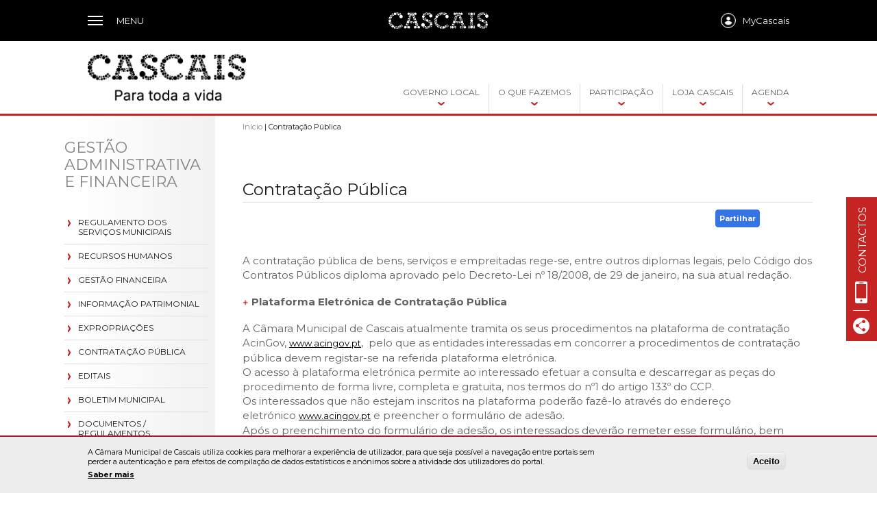

--- FILE ---
content_type: text/html; charset=utf-8
request_url: https://www.cascais.pt/sub-area/contratacao-publica
body_size: 276523
content:
<!DOCTYPE html PUBLIC "-//W3C//DTD XHTML 1.0 Transitional//EN"
"http://www.w3.org/TR/xhtml1/DTD/xhtml1-transitional.dtd">
<html xmlns="http://www.w3.org/1999/xhtml" xml:lang="pt-pt" dir="ltr">

<head profile="http://www.w3.org/1999/xhtml/vocab">
  <meta name="viewport" content="width=device-width, initial-scale=1, maximum-scale=1" />
  <meta name="description" content="Toda a informação relativa ao concelho de Cascais, para quem reside, visita, ou trabalha. Serviços, agenda, eventos, imagens, vídeos e noticias." />
  <meta name="keywords" content="cascais, camara municipal de cascais, loja cascais, agenda cascais, cascais digital, camara" />
  <link href="https://plus.google.com/114654337027757121497" rel="publisher" />
  <meta http-equiv="Content-Type" content="text/html; charset=utf-8" />
<link rel="canonical" href="/sub-area/contratacao-publica" />
<link rel="shortlink" href="/node/17271" />
<meta name="og:description" content=" " />
<link rel="shortcut icon" href="https://www.cascais.pt/sites/default/files/cascais.ico" type="image/vnd.microsoft.icon" />
  <title>Contratação Pública | Câmara Municipal de Cascais</title>
  <link type="text/css" rel="stylesheet" href="https://www.cascais.pt/sites/default/files/css/css_QJLqTxGVgbudW8o-4j5BbDhew0ZFO-ARZGqxm1rJTz4.css" media="all" />
<link type="text/css" rel="stylesheet" href="//fonts.googleapis.com/css?family=Montserrat:400,700" media="all" />
<style type="text/css" media="all">
<!--/*--><![CDATA[/*><!--*/
#sliding-popup.sliding-popup-bottom,#sliding-popup.sliding-popup-bottom .eu-cookie-withdraw-banner,.eu-cookie-withdraw-tab{background:#EDEDED;}#sliding-popup.sliding-popup-bottom.eu-cookie-withdraw-wrapper{background:transparent}#sliding-popup .popup-content #popup-text h1,#sliding-popup .popup-content #popup-text h2,#sliding-popup .popup-content #popup-text h3,#sliding-popup .popup-content #popup-text p,#sliding-popup label,#sliding-popup div,.eu-cookie-compliance-secondary-button,.eu-cookie-withdraw-tab{color:#000 !important;}.eu-cookie-withdraw-tab{border-color:#000;}.eu-cookie-compliance-more-button{color:#000 !important;}

/*]]>*/-->
</style>
<link type="text/css" rel="stylesheet" href="https://www.cascais.pt/sites/default/files/css/css_wQDA6EG_YSgs1g9tQ6F1Q2qDzMmwp_PyrygyfT7mbUo.css" media="screen,projection" />

<!--[if IE]>
<link type="text/css" rel="stylesheet" href="https://www.cascais.pt/sites/all/themes/javali_theme/ie.css?t5z042" media="all" />
<![endif]-->

<!--[if IE 7]>
<link type="text/css" rel="stylesheet" href="https://www.cascais.pt/sites/all/themes/javali_theme/ie7.css?t5z042" media="all" />
<![endif]-->

<!--[if IE 8]>
<link type="text/css" rel="stylesheet" href="https://www.cascais.pt/sites/all/themes/javali_theme/ie8.css?t5z042" media="all" />
<![endif]-->
  
</head>
<body class="html not-front not-logged-in no-sidebars page-node page-node- page-node-17271 node-type-subarea i18n-pt-pt body-pt-pt" >
  <div id="skip-link">
    <a href="#main-content" class="element-invisible element-focusable">Passar para o conteúdo principal</a>
  </div>
    
<body>
      <div class="dialog-off-canvas-main-canvas" data-off-canvas-main-canvas>
        <div data-drupal-messages-fallback class="hidden"></div>
            <style type="text/css">
                @import url('https://fonts.googleapis.com/css?family=Montserrat:200,300,400,500,600&display=swap');
body {
    margin: 0 !important;
    padding: 0 !important;
}

.cascais-menu-is-open {
    overflow-y: hidden;
}

#cascais-header-integrado {
    display: block;
    width: 100%;
    height: 60px;
    line-height: initial !important;
    box-sizing: content-box;
}

#cascais-header-integrado,
#cascais-header-integrado * {
    -webkit-transition: 0.25s;
    -moz-transition: 0.25s;
    transition: 0.25s;
    -webkit-touch-callout: none;
    /* iOS Safari */
    -webkit-user-select: none;
    /* Safari */
    -khtml-user-select: none;
    /* Konqueror HTML */
    -moz-user-select: none;
    /* Firefox */
    -ms-user-select: none;
    /* Internet Explorer/Edge */
    user-select: none;
    /* Non-prefixed version, currently supported by Chrome and Opera */
    line-height: 0 !important;
    image-rendering: -webkit-optimize-contrast;
}

#cascais-top-menu {
    background-color: black;
    width: 100%;
    position: fixed;
    top: 0;
    z-index: 9999;
}

#cascais-top-menu ul,
#cascais-top-menu li {
    padding: 0;
    margin: 0;
}

#cascais-top-menu ul li {
    list-style: none;
    position: relative;
}

#cascais-top-menu a {
    text-decoration: none;
}

#cascais-top-menu .cascais-top-menu-overlay {
    position: fixed;
    top: 60px;
    left: 0;
    right: 0;
    bottom: 100%;
    background-color: white;
    -webkit-transition: 0.25s;
    transition: 0.25s;
    overflow: hidden;
    opacity: 0;
    z-index: 9999;
}

#cascais-header-integrado.not-at-top #cascais-top-menu .cascais-top-menu-overlay {
    top: 40px;
}

#cascais-top-menu .cascais-top-menu-content,
#cascais-top-menu .cascais-top-menu-overlay .cascais-top-menu-overlay-content {
    max-width: 1024px;
    margin: auto;
    padding: 0 10px;
}

#cascais-top-menu .cascais-top-menu-overlay .cascais-top-menu-overlay-content {
    position: absolute;
    left: 50%;
    top: 0;
    bottom: 0;
    width: 100%;
    transform: translateX(-50%);
    padding: 0;
}

#cascais-top-menu .cascais-top-menu-overlay .cascais-top-menu-overlay-content-left {
    position: absolute;
    left: 0;
    top: 0;
    bottom: 0;
    box-sizing: border-box;
    overflow-y: auto;
    right: 0;
    /*padding: 10px;*/
}

@media only screen and (min-width:992px) {
    #cascais-top-menu .cascais-top-menu-overlay .cascais-top-menu-overlay-content-left {
        position: absolute;
        top: 30px;
        bottom: 30px;
        width: 190px;
        box-sizing: border-box;
        border-right: 1px #cccccc solid;
        overflow-y: auto;
    }
}

#cascais-top-menu .cascais-top-menu-overlay .cascais-top-menu-overlay-content-left .cascais-top-menu-overlay-content-left-menu {
    margin: 0;
    padding: 0;
    display: none;
}

#cascais-top-menu .cascais-top-menu-overlay .cascais-top-menu-overlay-content-left .cascais-top-menu-overlay-content-left-menu>li {
    margin: 0;
    padding: 0;
    cursor: pointer;
}

#cascais-top-menu .cascais-top-menu-overlay .cascais-top-menu-overlay-content-left .cascais-top-menu-overlay-content-left-menu>li:last-child {
    margin-top: 22px;
}

#cascais-top-menu .cascais-top-menu-overlay .cascais-top-menu-overlay-content-left ul>li:not(:last-child) {
    border-bottom: 1px #cccccc solid;
}

#cascais-top-menu .cascais-top-menu-overlay .cascais-top-menu-overlay-content-left .cascais-top-menu-overlay-content-left-menu>li:not(.active)>ul,
#cascais-top-menu .cascais-top-menu-overlay .cascais-top-menu-overlay-content-left .cascais-top-menu-overlay-content-left-menu.link-active>li:not(.active):not(:first-child) {
    display: none;
}

@media only screen and (min-width:992px) {
    #cascais-top-menu .cascais-top-menu-overlay .cascais-top-menu-overlay-content-left ul>li:not(:last-child) {
        border-bottom: 0;
    }
    #cascais-top-menu .cascais-top-menu-overlay .cascais-top-menu-overlay-content-left .cascais-top-menu-overlay-content-left-menu>li>ul {
        display: none !important;
    }
}


/*#cascais-top-menu .cascais-top-menu-overlay .cascais-top-menu-overlay-content-left .cascais-top-menu-overlay-content-left-menu>li+li {
    margin-top: 5px;
}*/

#cascais-top-menu .cascais-top-menu-overlay .cascais-top-menu-overlay-content-left .cascais-top-menu-overlay-content-left-menu>li>a {
    color: #606060;
    text-transform: uppercase;
    font: 12px/24px 'Montserrat' !important;
    padding-left: 10px;
    display: block;
}

#cascais-top-menu .cascais-top-menu-overlay .cascais-top-menu-overlay-content-left .cascais-top-menu-overlay-content-left-menu li.has-child>a {
    display: inline-block;
}

@media only screen and (min-width:992px) {
    #cascais-top-menu .cascais-top-menu-overlay .cascais-top-menu-overlay-content-left .cascais-top-menu-overlay-content-left-menu li.has-child>a {
        display: block;
    }
    #cascais-top-menu .cascais-top-menu-overlay .cascais-top-menu-overlay-content-left .cascais-top-menu-overlay-content-left-menu li.has-child>a:hover {
        text-decoration: none;
    }
}

#cascais-top-menu .cascais-top-menu-overlay .cascais-top-menu-overlay-content-left .cascais-top-menu-overlay-content-left-menu li a:hover {
    text-decoration: underline;
}

@media only screen and (min-width:992px) {
    #cascais-top-menu .cascais-top-menu-overlay .cascais-top-menu-overlay-content-left .cascais-top-menu-overlay-content-left-menu li a:hover {
        text-decoration: none;
    }
}

#cascais-top-menu .cascais-top-menu-overlay .cascais-top-menu-overlay-content-left .cascais-top-menu-overlay-content-left-menu>li.has-child:hover>a,
#cascais-top-menu .cascais-top-menu-overlay .cascais-top-menu-overlay-content-left .cascais-top-menu-overlay-content-left-menu>li.has-child.aberto>a {
    font-weight: bold !important;
}

@media only screen and (min-width:992px) {
    #cascais-top-menu .cascais-top-menu-overlay .cascais-top-menu-overlay-content-left .cascais-top-menu-overlay-content-left-menu>li.has-child:hover>a,
    #cascais-top-menu .cascais-top-menu-overlay .cascais-top-menu-overlay-content-left .cascais-top-menu-overlay-content-left-menu>li.has-child.aberto>a {
        font-weight: normal !important;
    }
}

#cascais-top-menu .cascais-top-menu-overlay .cascais-top-menu-overlay-content-left .cascais-top-menu-overlay-content-left-menu>li:first-of-type>a {
    color: black;
}

@media only screen and (min-width:992px) {
    #cascais-top-menu .cascais-top-menu-overlay .cascais-top-menu-overlay-content-left .cascais-top-menu-overlay-content-left-menu>li:first-of-type>a:hover {
        font-weight: 600 !important;
    }
}

#cascais-top-menu .cascais-top-menu-overlay .cascais-top-menu-overlay-content-left .cascais-top-menu-overlay-content-left-menu>li:first-of-type>span,
#cascais-top-menu .cascais-top-menu-overlay .cascais-top-menu-overlay-content-left .cascais-top-menu-overlay-content-left-menu.link-active>li:first-of-type>a {
    display: none;
}

#cascais-top-menu .cascais-top-menu-overlay .cascais-top-menu-overlay-content-left .cascais-top-menu-overlay-content-left-menu.link-active>li:first-of-type>span {
    display: block;
    cursor: pointer;
    padding: 10px;
    line-height: 22px;
}

#cascais-top-menu .cascais-top-menu-overlay .cascais-top-menu-overlay-content-left .cascais-top-menu-overlay-content-left-menu.link-active>li:first-of-type>span:before {
    content: "";
    display: inline-block;
    width: 22px;
    height: 10px;
    transform: rotate(90deg);
    transform-origin: 8px 2px;
    background-repeat: no-repeat;
    background-size: contain;
}

#cascais-top-menu .cascais-top-menu-overlay .cascais-top-menu-overlay-content-left .cascais-top-menu-overlay-content-left-menu>li:first-of-type>a:before {
    content: "";
    display: inline-block;
    width: 15px;
    height: 15px;
    background-repeat: no-repeat;
    background-size: contain;
    position: absolute;
    left: 8px;
    top: 14px;
}

@media only screen and (min-width:992px) {
    #cascais-top-menu .cascais-top-menu-overlay .cascais-top-menu-overlay-content-left .cascais-top-menu-overlay-content-left-menu>li:first-of-type>a:before,
    #cascais-top-menu .cascais-top-menu-overlay .cascais-top-menu-overlay-content-left .cascais-top-menu-overlay-content-left-menu>li:last-of-type>a:before {
        content: "";
        display: inline-block;
        width: 22px;
        height: 22px;
        background-repeat: no-repeat;
        background-size: contain;
        position: relative;
        left: inherit;
        top: 5px;
        margin-right: 10px;
    }
}

@media only screen and (min-width:992px) {
    #cascais-top-menu .cascais-top-menu-overlay .cascais-top-menu-overlay-content-left .cascais-top-menu-overlay-content-left-menu>li:not(.active):not(:first-of-type)>a:hover {
        background-color: #cccccc;
        color: white;
    }
    #cascais-top-menu .cascais-top-menu-overlay .cascais-top-menu-overlay-content-left .cascais-top-menu-overlay-content-left-menu>li.active>a {
        background-color: black;
        color: white;
    }
    #cascais-top-menu .cascais-top-menu-overlay .cascais-top-menu-overlay-content-left ul li.has-child.active>svg {
        fill: white;
    }
}

#cascais-top-menu .cascais-top-menu-overlay .cascais-top-menu-overlay-content[data-lang="en"] *[data-lang="en"],
#cascais-top-menu .cascais-top-menu-overlay .cascais-top-menu-overlay-content[data-lang="pt-pt"] *[data-lang="pt-pt"] {
    display: block;
}

#cascais-top-menu .cascais-top-menu-overlay .cascais-top-menu-overlay-content-left ul li a {
    display: block;
    padding: 10px;
    font: 12px/24px 'Montserrat' !important;
    color: #606060;
    margin-left: 20px;
}

@media only screen and (min-width:992px) {
    #cascais-top-menu .cascais-top-menu-overlay .cascais-top-menu-overlay-content-left ul li a {
        margin-left: 0;
    }
}

#cascais-top-menu .cascais-top-menu-overlay .cascais-top-menu-overlay-content-left .cascais-top-menu-overlay-content-left-menu>li>ul>li>ul>li a {
    padding: 5px 10px;
}

#cascais-top-menu .cascais-top-menu-overlay .cascais-top-menu-overlay-content-left .cascais-top-menu-overlay-content-left-menu>li>ul>li>ul>li a:hover {
    text-decoration: underline;
}

#cascais-top-menu .cascais-top-menu-overlay .cascais-top-menu-overlay-content-left .cascais-top-menu-overlay-content-left-menu>li>ul>li>a {
    color: black;
    margin: 0 0 0 30px;
    font: 12px/19px 'Montserrat' !important;
}

#cascais-top-menu .cascais-top-menu-overlay .cascais-top-menu-overlay-content-left .cascais-top-menu-overlay-content-left-menu>li>ul>li>ul>li>a {
    font-weight: normal;
}

@media only screen and (min-width:992px) {
    #cascais-top-menu .cascais-top-menu-overlay .cascais-top-menu-overlay-content-left .cascais-top-menu-overlay-content-left-menu>li>ul>li+li {
        margin-top: 10px;
    }
}

#cascais-top-menu .cascais-top-menu-overlay .cascais-top-menu-overlay-content .cascais-top-menu-overlay-content-left-menu-backlink:after {
    font: 13px/13px 'Montserrat';
    text-transform: uppercase;
    font-weight: 600;
    margin-left: 3px;
}

#cascais-top-menu .cascais-top-menu-overlay .cascais-top-menu-overlay-content[data-lang="pt-pt"] .cascais-top-menu-overlay-content-left-menu-backlink:after {
    content: "Menu";
}

#cascais-top-menu .cascais-top-menu-overlay .cascais-top-menu-overlay-content[data-lang="en"] .cascais-top-menu-overlay-content-left-menu-backlink:after {
    content: "Menu";
}

@media only screen and (min-width:992px) {
    #cascais-top-menu .cascais-top-menu-overlay .cascais-top-menu-overlay-content-left .cascais-top-menu-overlay-content-left-langmenu {
        font: 13px/30px 'Montserrat' !important;
        margin-bottom: 30px;
    }
}

#cascais-top-menu .cascais-top-menu-overlay .cascais-top-menu-overlay-content-left .cascais-top-menu-overlay-content-left-langmenu li {
    display: none;
    padding: 0;
    cursor: pointer;
}

@media only screen and (min-width:992px) {
    #cascais-top-menu .cascais-top-menu-overlay .cascais-top-menu-overlay-content-left .cascais-top-menu-overlay-content-left-langmenu li {
        font: 13px/30px 'Montserrat' !important;
    }
}

#cascais-top-menu .cascais-top-menu-overlay .cascais-top-menu-overlay-content-left .cascais-top-menu-overlay-content-left-langmenu li.active,
#cascais-top-menu .cascais-top-menu-overlay .cascais-top-menu-overlay-content-left .cascais-top-menu-overlay-content-left-langmenu li.aberto {
    display: block;
}

@media only screen and (min-width:992px) {
    #cascais-top-menu .cascais-top-menu-overlay .cascais-top-menu-overlay-content-left .cascais-top-menu-overlay-content-left-langmenu li.active a {
        padding-left: 30px;
    }
}

#cascais-top-menu .cascais-top-menu-overlay .cascais-top-menu-overlay-content-left ul li svg {
    margin-left: 10px;
    position: absolute;
    /*padding-top: 20px;
    padding-bottom: 5px;*/
    fill: black;
    height: 44px;
}

@media only screen and (min-width:992px) {
    #cascais-top-menu .cascais-top-menu-overlay .cascais-top-menu-overlay-content-left .cascais-top-menu-overlay-content-left-menu svg {
        display: none;
    }
}

#cascais-top-menu .cascais-top-menu-overlay .cascais-top-menu-overlay-content-left ul li ul li svg {
    margin-left: 20px;
}

#cascais-top-menu .cascais-top-menu-overlay .cascais-top-menu-overlay-content-left ul li.has-child.aberto>ul {
    height: auto;
    border-top: 1px #cccccc solid;
    background-color: rgba(204, 204, 204, 0.2);
}

#cascais-top-menu .cascais-top-menu-overlay .cascais-top-menu-overlay-content-left ul li.has-child>a+svg {
    display: none;
}

/*#cascais-top-menu .cascais-top-menu-overlay .cascais-top-menu-overlay-content-left ul li.has-child.active>svg,*/
#cascais-top-menu .cascais-top-menu-overlay .cascais-top-menu-overlay-content-left ul li.has-child:hover>svg {
    padding-top: 5px;
}

#cascais-top-menu .cascais-top-menu-overlay .cascais-top-menu-overlay-content-left ul li ul {
    height: 0;
    overflow: hidden;
    display: block;
    position: relative;
    padding: 0;
}

#cascais-top-menu .cascais-top-menu-overlay .cascais-top-menu-overlay-content-left .cascais-top-menu-overlay-content-left-langmenu.menu-open li {
    display: block;
}

#cascais-top-menu .cascais-top-menu-overlay .cascais-top-menu-overlay-content-left .cascais-top-menu-overlay-content-left-langmenu.menu-open li:not(.active) svg {
    display: none;
}

@media only screen and (min-width:992px) {
    #cascais-top-menu .cascais-top-menu-overlay .cascais-top-menu-overlay-content-left .cascais-top-menu-overlay-content-left-langmenu.menu-open li:not(.active) {
        /*position: absolute;
        margin-bottom: -32px;*/
        width: 100%;
    }
    #cascais-top-menu .cascais-top-menu-overlay .cascais-top-menu-overlay-content-left .cascais-top-menu-overlay-content-left-langmenu li:hover {
        background-color: #cccccc;
        color: white;
    }
}

#cascais-top-menu .cascais-top-menu-overlay .cascais-top-menu-overlay-content-left .cascais-top-menu-overlay-content-left-langmenu.menu-open li:not(.active):hover {
    font-weight: 600;
}


/*#cascais-top-menu .cascais-top-menu-overlay .cascais-top-menu-overlay-content-left .cascais-top-menu-overlay-content-left-langmenu li.active:before {
    content: "";
    display: inline-block;
    background-repeat: no-repeat;
    background-size: contain;
    width: 10px;
    height: 5px;
    margin-left: 10px;
}*/

#cascais-top-menu .cascais-top-menu-overlay .cascais-top-menu-overlay-content-right {
    display: none;
}

@media only screen and (min-width:992px) {
    #cascais-top-menu .cascais-top-menu-overlay .cascais-top-menu-overlay-content-right {
        position: absolute;
        left: 220px;
        right: 0;
        top: 30px;
        bottom: 30px;
        overflow-y: auto;
        display: block;
    }
}

#cascais-top-menu .cascais-top-menu-overlay .cascais-top-menu-overlay-content-right>ul {
    opacity: 0;
    position: absolute;
    width: 100%;
    -webkit-transition: 0.25s;
    transition: 0.25s;
    margin-top: 90px;
    height: 0.1%;
    overflow: hidden;
}

#cascais-top-menu .cascais-top-menu-overlay .cascais-top-menu-overlay-content[data-lang="en"] .cascais-top-menu-overlay-content-right ul[data-lang="en"].active,
#cascais-top-menu .cascais-top-menu-overlay .cascais-top-menu-overlay-content[data-lang="pt-pt"] .cascais-top-menu-overlay-content-right ul[data-lang="pt-pt"].active {
    opacity: 1;
    height: inherit;
}

#cascais-top-menu .cascais-top-menu-overlay .cascais-top-menu-overlay-content-right ul li a {
    color: #606060;
    font: 14px/32px 'Montserrat' !important;
}

#cascais-top-menu .cascais-top-menu-overlay .cascais-top-menu-overlay-content-right ul ul li a {
    color: #606060;
    font: 13px/30px 'Montserrat' !important;
}

#cascais-top-menu .cascais-top-menu-overlay .cascais-top-menu-overlay-content-right>ul>li {
    float: left;
    width: 33%;
}

#cascais-top-menu .cascais-top-menu-overlay .cascais-top-menu-overlay-content-right>ul>li svg {
    display: none;
}

#cascais-top-menu .cascais-top-menu-overlay .cascais-top-menu-overlay-content-right ul ul li a:hover {
    text-decoration: underline;
}

#cascais-top-menu .cascais-top-menu-overlay .cascais-top-menu-overlay-content-right ul ul li a:hover,
#cascais-top-menu .cascais-top-menu-overlay .cascais-top-menu-overlay-content-right>ul>li>a {
    color: black;
}

#cascais-top-menu .cascais-top-menu-overlay .cascais-top-menu-overlay-content-right>ul>li>a {
    font-weight: 600;
}
#cascais-top-menu .cascais-top-menu-overlay .cascais-top-menu-overlay-content-right>ul>li>a * {
    line-height: normal !important;
}

#cascais-top-menu.menu-open .cascais-top-menu-overlay {
    display: block;
    bottom: 0;
    background-color: white;
    opacity: 1;
}

#cascais-top-menu .cascais-top-menu-content {
    height: 60px;
    position: relative;
}

#cascais-header-integrado.not-at-top #cascais-top-menu .cascais-top-menu-content {
    height: 40px;
}

#cascais-top-menu .cascais-top-menu-burger {
    cursor: pointer;
    float: left;
    margin-top: 19px;
    position: absolute;
    z-index: 1;
}

#cascais-header-integrado.not-at-top #cascais-top-menu .cascais-top-menu-burger {
    margin-top: 9px;
}

#cascais-top-menu .cascais-top-menu-burger .cascais-top-menu-burger-icon-bar {
    position: absolute;
    width: 100%;
    height: 2px;
    -webkit-transition: 0.55s;
    transition: 0.55s;
    background-color: white;
    opacity: 1;
}

#cascais-top-menu .cascais-top-menu-burger:hover .cascais-top-menu-burger-icon-bar {
    opacity: 0.5;
}

#cascais-top-menu .cascais-top-menu-burger .cascais-top-menu-burger-icon-bar-1 {
    top: 4px;
}

#cascais-top-menu.menu-open .cascais-top-menu-burger-icon-bar-1,
#cascais-top-menu.menu-open .cascais-top-menu-burger-icon-bar-3 {
    top: 10px;
    width: 22px;
    transform-origin: center;
}

#cascais-top-menu.menu-open .cascais-top-menu-burger-icon-bar-1 {
    transform: rotate(45deg);
}

#cascais-top-menu .cascais-top-menu-burger-icon-bar-2 {
    top: 10px;
}

#cascais-top-menu.menu-open .cascais-top-menu-burger-icon-bar-2 {
    opacity: 0 !important;
}

#cascais-top-menu .cascais-top-menu-burger-icon-bar-3 {
    top: 16px;
}

#cascais-top-menu.menu-open .cascais-top-menu-burger-icon-bar-3 {
    transform: rotate(-45deg);
}

#cascais-top-menu .cascais-top-menu-burger-icon {
    width: 22px;
    height: 22px;
    position: relative;
    float: left;
}

#cascais-top-menu .cascais-top-menu-burger-text {
    float: left;
    font: 13px/22px 'Montserrat' !important;
    text-transform: uppercase;
    color: white;
    margin-left: 20px;
    display: none;
}

@media only screen and (min-width:768px) {
    #cascais-top-menu .cascais-top-menu-burger-text {
        display: inline-block
    }
}

#cascais-top-menu .cascais-top-menu-logo {
    width: 150px;
    height: 24px;
    display: inline-block;
    background-position: center;
    background-repeat: no-repeat;
    background-size: contain;
    position: absolute;
    left: 50%;
    top: 50%;
    transform: translate(-50%, -50%);
    z-index: 1;
}

#cascais-header-integrado.not-at-top #cascais-top-menu .cascais-top-menu-logo {
    height: 20px;
}

#cascais-top-menu .cascais-top-menu-account {
    position: absolute;
    top: 19px;
    left: 10px;
    right: 10px;
    height: 22px;
    overflow: hidden;
}

#cascais-header-integrado.not-at-top #cascais-top-menu .cascais-top-menu-account {
    top: 9px;
}

#cascais-top-menu .cascais-top-menu-account .cascais-top-menu-account-iframe {
    position: absolute;
    top: 0;
    left: 0;
    right: 0;
    bottom: 0;
    overflow: hidden;
    width: 100%;
    height: 100%;
    background-color: black;
}


#cascais-header-integrado .cascais-site-menu-langmenu {
    float: right;
    margin-right: 0;
    margin-bottom: 0;
    margin-top: 19px;
    line-height: 22px !important;
    color: #939393;
    font-size: 12px;
    text-transform: uppercase;
    font-weight: 500;
}
#cascais-header-integrado .cascais-site-menu-langmenu select {
    max-width: 150px;
    text-transform: none;
    margin:0;
}

#cascais-header-integrado .cascais-site-menu-langmenu>*:nth-child(1) {
    margin-left: 20px;
}

#cascais-header-integrado .cascais-site-menu-langmenu span {
    color: black !important;
}

#cascais-header-integrado .cascais-site-menu-langmenu a {
    color: #939393;
}
            #cascais-top-menu .cascais-top-menu-logo {
                background-image: url("[data-uri]");
            }
            #cascais-top-menu .cascais-top-menu-overlay .cascais-top-menu-overlay-content-left .cascais-top-menu-overlay-content-left-menu.link-active>li:first-of-type>span:before {
                background-image: url("[data-uri]");
            }
            #cascais-top-menu .cascais-top-menu-overlay .cascais-top-menu-overlay-content-left .cascais-top-menu-overlay-content-left-menu>li:first-of-type>a:before {
                background-image: url("[data-uri]");
            }
            #cascais-top-menu .cascais-top-menu-overlay .cascais-top-menu-overlay-content-left .cascais-top-menu-overlay-content-left-menu>li:last-of-type>a:before {
                background-image: url("[data-uri]");
            }            
            #cascais-top-menu .cascais-top-menu-overlay .cascais-top-menu-overlay-content-left .cascais-top-menu-overlay-content-left-menu>li.active:last-of-type>a:before {
                background-image: url("[data-uri]");
            }
            
                #google_translate_element {
    display:none;
}

.cascais-site-menu-langmenu #google_translate_element { 
    margin-left:15px;
}
@media only screen and (min-width: 768px) {
    #google_translate_element,
    #google_translate_element * {
        display: inline-block;
    }
}

.cascais-site-menu-langmenu {
    float: right;
    margin-right: 0;
    margin-bottom: 0;
    margin-top: 19px;
    line-height: 22px !important;
    color: #939393;
}

body.cascais-site-menu-is-open {
    overflow: hidden;
}

#cascais-site-menu .glyphicons {
    display: inline-block;
    font-family: 'Glyphicons Halflings';
    font-style: normal;
    font-weight: normal;
    line-height: 1;
    vertical-align: top;
    -webkit-font-smoothing: antialiased;
    -moz-osx-font-smoothing: grayscale;
}

#cascais-site-menu .glyphicons-chevron-down:before {
    content: "\e114"
}

#cascais-site-menu .glyphicons-search:before {
    content: "\E003"
}

#cascais-header-integrado.with-site-menu {
    height: 123px;
    /*111px;*/
}


/* #cascais-header-integrado.not-at-top.with-site-menu {
    height: 103px;
} */

@media only screen and (min-width: 992px) {
    #cascais-header-integrado.with-site-menu {
        height: 168px;
    }
    #cascais-header-integrado.not-at-top.with-site-menu {
        /* height: 128px; */
    }
}


/**/

#cascais-site-menu {
    background-color: white;
    width: 100%;
    height: 60px !important;
    position: fixed;
    top: 60px;
    z-index: 9999;
}

@media only screen and (min-width: 992px) {
    #cascais-site-menu {
        height: 106px !important;
    }
}

#cascais-header-integrado.not-at-top #cascais-site-menu {
    top: 40px;
}

@media only screen and (min-width: 992px) {
    #cascais-header-integrado.not-at-top #cascais-site-menu {
        height: 86px !important;
    }
}

#cascais-site-menu .cascais-site-menu-content {
    max-width: 1024px;
    margin: auto;
    position: relative;
    height: 100%;
    padding: 0 10px;
}

#cascais-site-menu .cascais-site-menu-content .cascais-site-menu-content-left {
    float: left;
}

#cascais-site-menu .cascais-site-menu-content .cascais-site-menu-content-right {
    float: right;
}

#cascais-site-menu .cascais-site-menu-content .cascais-site-menu-content-left .cascais-site-menu-content-logo {
    position: absolute;
    top: 50%;
    display: inline-block;
    /*margin-top: -17px;*/
    line-height: 0;
    transform: translateY(-50%);
}

#cascais-header-integrado #cascais-site-menu .cascais-site-menu-content .cascais-site-menu-content-left .cascais-site-menu-content-logo img {
    height: 36px;
    width: auto;
}

@media only screen and (min-width: 992px) {
    #cascais-site-menu .cascais-site-menu-content .cascais-site-menu-content-left .cascais-site-menu-content-logo {
        /*margin-top: -35px;*/
    }
    #cascais-header-integrado.not-at-top #cascais-site-menu .cascais-site-menu-content .cascais-site-menu-content-left .cascais-site-menu-content-logo img {
        height: 50px;
    }
    #cascais-header-integrado #cascais-site-menu .cascais-site-menu-content .cascais-site-menu-content-left .cascais-site-menu-content-logo img {
        height: 70px;
    }
    #cascais-header-integrado.not-at-top #cascais-site-menu .cascais-site-menu-content .cascais-site-menu-content-left .cascais-site-menu-content-logo {
        /*margin-top: -25px;*/
    }
}

#cascais-site-menu ul {
    padding: 0;
    margin: 0;
}

#cascais-site-menu ul li {
    list-style: none;
}

#cascais-site-menu a {
    text-decoration: none;
}

#cascais-site-menu .cascais-site-menu-content .cascais-site-menu-content-right>.cascais-site-menu-burger {
    margin: 19px 0;
    display: inline-block;
    float: left;
    cursor: pointer;
}

@media only screen and (min-width: 992px) {
    #cascais-site-menu .cascais-site-menu-content .cascais-site-menu-content-right>.cascais-site-menu-burger {
        display: none;
    }
}

#cascais-site-menu .cascais-site-menu-content .cascais-site-menu-content-right>.cascais-site-menu-burger .cascais-site-menu-burger-icon-bar {
    position: absolute;
    width: 100%;
    height: 2px;
    -webkit-transition: 0.55s;
    transition: 0.55s;
    background-color: #626264;
    opacity: 1;
}

#cascais-site-menu .cascais-site-menu-content .cascais-site-menu-content-right>.cascais-site-menu-burger:hover .cascais-site-menu-burger-icon-bar {
    opacity: 0.5;
}

#cascais-site-menu .cascais-site-menu-content .cascais-site-menu-content-right>.cascais-site-menu-burger .cascais-site-menu-burger-icon-bar-1 {
    top: 4px;
}

#cascais-site-menu .cascais-site-menu-content .cascais-site-menu-content-right>.cascais-site-menu-burger .cascais-site-menu-burger-icon-bar-2 {
    top: 10px;
}

#cascais-site-menu .cascais-site-menu-content .cascais-site-menu-content-right>.cascais-site-menu-burger .cascais-site-menu-burger-icon-bar-3 {
    top: 16px;
}

#cascais-site-menu .cascais-site-menu-content .cascais-site-menu-content-right.menu-open>.cascais-site-menu-burger .cascais-site-menu-burger-icon-bar-1,
#cascais-site-menu .cascais-site-menu-content .cascais-site-menu-content-right.menu-open>.cascais-site-menu-burger .cascais-site-menu-burger-icon-bar-3 {
    top: 10px;
    width: 22px;
    transform-origin: center;
}

#cascais-site-menu .cascais-site-menu-content .cascais-site-menu-content-right.menu-open>.cascais-site-menu-burger .cascais-site-menu-burger-icon-bar-1 {
    transform: rotate(45deg);
}

#cascais-site-menu .cascais-site-menu-content .cascais-site-menu-content-right.menu-open>.cascais-site-menu-burger .cascais-site-menu-burger-icon-bar-2 {
    opacity: 0 !important;
}

#cascais-site-menu .cascais-site-menu-content .cascais-site-menu-content-right.menu-open>.cascais-site-menu-burger .cascais-site-menu-burger-icon-bar-3 {
    transform: rotate(-45deg);
}

#cascais-site-menu .cascais-site-menu-content .cascais-site-menu-content-right>.cascais-site-menu-burger .cascais-site-menu-burger-icon {
    width: 22px;
    height: 22px;
    position: relative;
    float: left;
}

#cascais-site-menu .cascais-site-menu-content .cascais-site-menu-content-right>.cascais-site-menu-burger-text {
    float: left;
    font: 13px/22px 'Montserrat' !important;
    text-transform: uppercase;
    color: white;
    margin-left: 20px;
}

#cascais-site-menu .cascais-site-menu-content .cascais-site-menu-content-right>ul {
    float: right;
    display: none;
    /* position: absolute;
    right: 0;
    bottom: 0; */
}

@media only screen and (max-width: 991px) {
    #cascais-site-menu .cascais-site-menu-content .cascais-site-menu-content-right.menu-open>ul {
        display: block;
        position: fixed;
        top: 123px;
        bottom: 0;
        right: 0;
        left: 0;
        overflow-y: auto;
        overflow-x: hidden;
        /*pointer-events: none;*/
    }
    #cascais-header-integrado.not-at-top #cascais-site-menu .cascais-site-menu-content .cascais-site-menu-content-right.menu-open>ul {
        top: 103px;
    }
}

@media only screen and (min-width: 992px) {
    #cascais-site-menu .cascais-site-menu-content .cascais-site-menu-content-right>ul>:before {
        content: "";
        display: inline-block;
    }
    #cascais-site-menu .cascais-site-menu-content .cascais-site-menu-content-right>ul {
        clear: both;
        display: block;
        margin-top: 63px;
    }
    #cascais-site-menu .cascais-site-menu-content .cascais-site-menu-content-right.has-search>ul {
        margin-top: 22px;
    }
    #cascais-header-integrado.not-at-top #cascais-site-menu .cascais-site-menu-content .cascais-site-menu-content-right>ul {
        margin-top: 49px;
    }
    #cascais-header-integrado.not-at-top #cascais-site-menu .cascais-site-menu-content .cascais-site-menu-content-right.has-search>ul {
        margin-top: 8px;
    }
    #cascais-header-integrado.not-at-top #cascais-site-menu .cascais-site-menu-content .cascais-site-menu-content-right>ul>li {
        height:37px;
    }
    #cascais-header-integrado.not-at-top #cascais-site-menu .cascais-site-menu-content .cascais-site-menu-content-right>ul>li.has-child>svg {
        top:-12px;
    }
}

#cascais-site-menu .cascais-site-menu-content .cascais-site-menu-content-right.menu-open>ul>li {
    width: 100%;
    line-height: 0;
    background-color: white;
    pointer-events: all;
    padding: 0;
    margin: 0;
}

#cascais-site-menu .cascais-site-menu-content .cascais-site-menu-content-right.menu-open>ul>li,
#cascais-site-menu .cascais-site-menu-content .cascais-site-menu-content-right.menu-open>ul>li:not(:last-child) {
    border-bottom: 1px #cccccc solid;
}

#cascais-site-menu .cascais-site-menu-content .cascais-site-menu-content-right.menu-open>ul>li.has-child>svg:last-of-type,
#cascais-site-menu .cascais-site-menu-content .cascais-site-menu-content-right.menu-open>ul>li.has-child>ul>li.has-child>svg:last-of-type {
    display: none;
}

@media only screen and (min-width: 992px) {
    #cascais-site-menu .cascais-site-menu-content .cascais-site-menu-content-right>ul>li {
        float: left;
        margin: 0;
        padding: 0;
        line-height: 28px;
        list-style: none;
        height: 43px;
    }
}

#cascais-site-menu .cascais-site-menu-content .cascais-site-menu-content-right>ul>li+li {
    border-left: 1px #dfdfdf solid;
}

#cascais-site-menu .cascais-site-menu-content .cascais-site-menu-content-right.menu-open>ul>li+li {
    border-left: 0;
    float: none;
}

#cascais-site-menu .cascais-site-menu-content .cascais-site-menu-content-right>ul>li>a {
    text-transform: uppercase;
    color: #626264;
    position: relative;
    display: block;
    font: 12px/24px 'Montserrat' !important;
    line-height: 24px;
    cursor: pointer;
    padding: 0 13px 0 13px;
    height: 100%;
    float: left;
}

#cascais-site-menu .cascais-site-menu-content .cascais-site-menu-content-right.menu-open>ul>li>a {
    float: none;
    position: inherit;
    margin-left: 20px;
    padding: 10px;
    color: #626264;
    line-height: 14px;
}

#cascais-site-menu .cascais-site-menu-content .cascais-site-menu-content-right.menu-open>ul>li.has-child:hover {
    cursor: pointer;
}

#cascais-site-menu .cascais-site-menu-content .cascais-site-menu-content-right.menu-open>ul>li.has-child:hover>a {
    font-weight: bold !important;
}

#cascais-site-menu .cascais-site-menu-content .cascais-site-menu-content-right.menu-open>ul>li>a:hover {
    /*font-weight: bold !important;*/
    text-decoration: underline;
}

#cascais-site-menu .cascais-site-menu-content .cascais-site-menu-content-right.menu-open>ul>li.aberto>a {
    font-weight: bold !important;
}

#cascais-site-menu .cascais-site-menu-content .cascais-site-menu-content-right.menu-open>ul>li.aberto>a:hover {
    text-decoration: underline;
}

#cascais-site-menu .cascais-site-menu-content .cascais-site-menu-content-right.menu-open>ul>li.has-child.aberto>a {
    color: #626264;
}

#cascais-site-menu .cascais-site-menu-content .cascais-site-menu-content-right.menu-open>ul>li.has-child.aberto>a:hover {
    font-weight: bold !important;
}

#cascais-site-menu .cascais-site-menu-content .cascais-site-menu-content-right>ul>li:last-child>a {
    padding-right: 0;
}

@media only screen and (min-width: 992px) {
    #cascais-site-menu .cascais-site-menu-content .cascais-site-menu-content-right>ul>li:last-child>svg {
        /*padding-left: 7px;*/
        transform: translateX(7px);
    }
}


/* #cascais-site-menu .cascais-site-menu-content .cascais-site-menu-content-right.menu-open>ul>li:last-child>a {
    padding-right: 10px;
    z-index: 1;
    position: relative;
    width: 100%;
    margin-right: 0;
} */

#cascais-site-menu .cascais-site-menu-content .cascais-site-menu-content-right.menu-open>ul>li.has-child.aberto {
    border-bottom: 1px #cccccc solid;
}

@media only screen and (min-width: 992px) {
    #cascais-site-menu .cascais-site-menu-content .cascais-site-menu-content-right>ul>li.has-child.aberto {
        box-sizing: border-box;
    }
}


/* #cascais-site-menu .cascais-site-menu-content .cascais-site-menu-content-right>ul>li>a:before {
content: "";
display: inline-block;
height: 43px;
width: 100%;
position: absolute;
left: 0;
top: 0;
} */

@media only screen and (min-width: 992px) {
    #cascais-site-menu .cascais-site-menu-content .cascais-site-menu-content-right>ul>li.has-child>svg {
        position: relative;
        top: -17px;
        height: 5px;
        margin: 0;
        display: block;
        margin: auto;
    }
    #cascais-site-menu .cascais-site-menu-content .cascais-site-menu-content-right>ul>li.has-child>svg:first-of-type {
        display: none;
    }
}

#cascais-site-menu .cascais-site-menu-content .cascais-site-menu-content-right>ul>li.has-child:last-child>a>svg {
    left: 10px;
}

#cascais-site-menu .cascais-site-menu-content .cascais-site-menu-content-right.menu-open>ul>li.has-child>svg,
#cascais-site-menu .cascais-site-menu-content .cascais-site-menu-content-right.menu-open>ul>li.has-child.aberto>svg {
    margin-left: 10px;
    position: absolute;
    padding-top: 20px;
    padding-bottom: 5px;
}

#cascais-site-menu .cascais-site-menu-content .cascais-site-menu-content-right.menu-open>ul>li.has-child>ul>li.has-child>svg,
#cascais-site-menu .cascais-site-menu-content .cascais-site-menu-content-right.menu-open>ul>li.has-child.aberto>ul>li.has-child>svg {
    margin-left: 20px;
    position: absolute;
    padding-top: 17px;
    padding-bottom: 5px;
}

#cascais-site-menu .cascais-site-menu-content .cascais-site-menu-content-right.menu-open>ul>li.has-child:hover>svg,
#cascais-site-menu .cascais-site-menu-content .cascais-site-menu-content-right.menu-open>ul>li.has-child.aberto:hover>svg {
    padding-top: 25px;
}

#cascais-site-menu .cascais-site-menu-content .cascais-site-menu-content-right.menu-open>ul>li.has-child>ul>li.has-child:hover>svg,
#cascais-site-menu .cascais-site-menu-content .cascais-site-menu-content-right.menu-open>ul>li.has-child>ul>li.has-child.aberto:hover>svg {
    padding-top: 23px;
}

@media only screen and (min-width: 992px) {
    #cascais-site-menu .cascais-site-menu-content .cascais-site-menu-content-right>ul>li.has-child.aberto>svg {
        opacity: 0;
    }
}

#cascais-site-menu .cascais-site-menu-content .cascais-site-menu-content-right.menu-open>ul>li.has-child.aberto>a>svg {
    transform: rotate(-180deg);
    opacity: 1;
    padding: 15px 25px 20px 15px;
}

#cascais-site-menu .cascais-site-menu-content .cascais-site-menu-content-right>ul>li>ul {
    display: none;
    position: absolute;
    left: 0;
    padding: 10px 0;
    width: 100%;
}

@media only screen and (min-width: 992px) {
    #cascais-site-menu .cascais-site-menu-content .cascais-site-menu-content-right>ul>li>ul {
        top: 109px;
    }
}

#cascais-site-menu .cascais-site-menu-content .cascais-site-menu-content-right.menu-open>ul>li>ul,
#cascais-site-menu .cascais-site-menu-content .cascais-site-menu-content-right.menu-open>ul>li>ul>li>ul svg {
    height: 0;
    overflow: hidden;
    display: block;
    position: relative;
    padding: 0;
}

#cascais-site-menu .cascais-site-menu-content .cascais-site-menu-content-right.menu-open>ul>li.aberto>ul,
#cascais-site-menu .cascais-site-menu-content .cascais-site-menu-content-right.menu-open>ul>li>ul>li.aberto>ul {
    height: auto;
    border-top: 1px #cccccc solid;
    background-color: rgba(204, 204, 204, 0.2);
}

#cascais-header-integrado.not-at-top #cascais-site-menu .cascais-site-menu-content .cascais-site-menu-content-right>ul>li>ul {
    top: 0;
    position: relative;
}

@media only screen and (min-width: 992px) {
    #cascais-header-integrado.not-at-top #cascais-site-menu .cascais-site-menu-content .cascais-site-menu-content-right>ul>li>ul {
        top: 89px;
        position: absolute;
    }
}

#cascais-site-menu .cascais-site-menu-content .cascais-site-menu-content-right>ul>li>ul:before,
#cascais-site-menu .cascais-site-menu-content .cascais-site-menu-content-right>ul>li>ul:after {
    content: "";
    position: absolute;
    left: -5000px;
    right: 0;
    top: 0;
    width: 10000px;
    height: 100%;
    background-color: white;
    border-bottom: 1px #dfdfdf solid;
    pointer-events: none;
}

#cascais-site-menu .cascais-site-menu-content .cascais-site-menu-content-right.menu-open>ul>li>ul:before {
    display: none;
}

@media only screen and (min-width: 992px) {
    #cascais-site-menu .cascais-site-menu-content .cascais-site-menu-content-right>ul>li.has-child.aberto>ul {
        display: block;
    }
}

body:not(.cascais-site-menu-is-open) #cascais-site-menu .cascais-site-menu-content .cascais-site-menu-content-right>ul>li>ul>li {
    position: relative;
    z-index: 1;
    float: left;
    border-right: 1px;
    margin: 0;
    padding: 0 18px 0 18px;
    list-style: none;
    border-left: 1px #dfdfdf solid;
    width: 20%;
}

#cascais-site-menu .cascais-site-menu-content .cascais-site-menu-content-right.menu-open>ul>li>ul>li {
    border-left: 0;
    min-width: auto;
    float: none;
    padding: 0;
}

#cascais-site-menu .cascais-site-menu-content .cascais-site-menu-content-right>ul>li>ul>li>a {
    display: inline-block;
    color: #626264;
    font: 12px/19px 'Montserrat' !important;
    max-width: 170px;
    height: 38px;
    vertical-align: top;
    margin-bottom: 10px;
}

#cascais-site-menu .cascais-site-menu-content .cascais-site-menu-content-right>ul>li>ul>li>ul>li a {
    display: inline-block;
    color: #626264;
    font: 12px/19px 'Montserrat' !important;
    max-width: 170px;
    height: 38px;
    vertical-align: top;
    margin-bottom: 10px;
}

#cascais-site-menu .cascais-site-menu-content .cascais-site-menu-content-right.menu-open>ul>li>ul>li>a {
    max-width: inherit;
    display: block;
    height: auto;
    margin: 0 0 0 30px;
    padding: 10px;
    line-height: 14px;
    text-transform: uppercase;
}

#cascais-site-menu .cascais-site-menu-content .cascais-site-menu-content-right.menu-open>ul>li>ul>li>ul>li>a,
#cascais-site-menu .cascais-site-menu-content .cascais-site-menu-content-right.menu-open>ul>li>ul>li>ul>li>ul>li>a {
    max-width: inherit;
    display: block;
    height: auto;
    margin: 0 0 0 30px;
    padding: 10px;
    line-height: 14px !important;
}

#cascais-site-menu .cascais-site-menu-content .cascais-site-menu-content-right.menu-open>ul li.has-child>a {
    display: inline-block;
}

#cascais-site-menu .cascais-site-menu-content .cascais-site-menu-content-right.menu-open>ul li>a:hover {
    text-decoration: underline;
}

@media only screen and (min-width: 992px) {
    /*#cascais-site-menu .cascais-site-menu-content .cascais-site-menu-content-right>ul>li>ul>li>ul,*/
    #cascais-site-menu .cascais-site-menu-content .cascais-site-menu-content-right>ul>li>ul>li>svg,
    #cascais-site-menu .cascais-site-menu-content .cascais-site-menu-content-right>ul>li>ul>li>ul>li>svg {
        display: none;
    }
    /*#cascais-site-menu .cascais-site-menu-content .cascais-site-menu-content-right>ul>li>ul>li.has-child>a {
        text-transform: none;
        display: block;
    }*/
}

#cascais-site-menu .cascais-site-menu-content .cascais-site-menu-content-search {
    float: left;
    margin: 19px 10px 19px 0;
    height: 22px;
}
/*
#cascais-header-integrado.not-at-top #cascais-site-menu.has-search .cascais-site-menu-content .cascais-site-menu-content-search,
#cascais-header-integrado.not-at-top #cascais-site-menu.has-search .cascais-site-menu-content .cascais-site-menu-langmenu {
    margin-top: 13px;
}*/


/*#cascais-header-integrado.not-at-top #cascais-site-menu .cascais-site-menu-content .cascais-site-menu-content-search {
    margin-top: 13px;
}*/

@media only screen and (min-width: 992px) {
    #cascais-site-menu .cascais-site-menu-content .cascais-site-menu-content-search {
        float: right;
        margin-right: 0;
        margin-bottom: 0;
    }
}


/* #cascais-header-integrado.not-at-top #cascais-site-menu .cascais-site-menu-content .cascais-site-menu-content-search {
    top: 10px;
} */

#cascais-site-menu .cascais-site-menu-content .cascais-site-menu-content-search>input {
    float: left;
    border-radius: 12px;
    outline: 0;
    height: 24px;
    width: 115px;
    padding: 0 10px;
    margin-right: 10px;
    box-sizing: border-box;
    border: 1px solid #EDEDED;
    margin-top: -2px;
    display: none;
}

#cascais-site-menu .cascais-site-menu-content .cascais-site-menu-content-search.aberto>input {
    display: block;
}

#cascais-site-menu .cascais-site-menu-content .cascais-site-menu-content-search>svg {
    height: 19px;
    width: 19px;
    cursor: pointer;
}
                    @font-face {
                        font-family: "Glyphicons Halflings";
                        src: url("[data-uri]");
                        src: url("[data-uri]") format("embedded-opentype"), url("[data-uri]") format("woff2"), url("[data-uri]") format("woff"), url("[data-uri]") format("truetype"), url("[data-uri]") format("svg")
                    }
                    #cascais-site-menu {
                        border-bottom:3px #C62323 solid;
                        box-sizing: content-box;
                    }
                    #cascais-site-menu .cascais-site-menu-content .cascais-site-menu-content-right>ul>li {
                        border-bottom-color: #C62323;                        
                    }
                    #cascais-site-menu .cascais-site-menu-content .cascais-site-menu-content-right>ul>li.has-child.aberto>a,
                    #cascais-site-menu .cascais-site-menu-content .cascais-site-menu-content-right>ul li>a:hover {
                        color: #C62323;
                    }
                    #cascais-site-menu .glyphicons-search,
                    #cascais-site-menu .glyphicons-chevron-down {
                        color: #C62323;
                    }
                    #cascais-site-menu .cascais-site-menu-content .cascais-site-menu-content-right svg,
                    #cascais-site-menu .cascais-site-menu-content .cascais-site-menu-content-search>svg {
                        fill: #C62323;
                    }                    
                    #cascais-site-menu .cascais-site-menu-content .cascais-site-menu-content-right>ul>li.has-child.aberto {
                        border-bottom: 3px #C62323 solid;
                    }
                    #cascais-site-menu .cascais-site-menu-content .cascais-site-menu-content-right>ul>li>ul:after {
                        background-color: rgba(198,35,35,0.01);
                    }
                
                #cascais-fale-connosco {
    position: fixed;
    background: #c82c2c;
    z-index: 100;
    right: 0;
    height: 50px;
    top: 40%;
    width: 45px;
    -webkit-transition: all .5s ease-in-out;
    -moz-transition: all .5s ease-in-out;
    -o-transition: all .5s ease-in-out;
    transition: all .5s ease-in-out;
    font-family: 'Montserrat' !important;
    line-height: 0;
    z-index: 9999;
    word-break: initial;
}


#cascais-fale-connosco #contacts-hidden:before {
    content: "";
    display: inline-block;
    position: absolute;
    width: 100%;
    height: 100%;
    background-color: rgba(0, 0, 0, 0.1);
    z-index: 0;
}

#cascais-fale-connosco #contacts-hidden * {
    z-index: 1;
    position: relative;
}

#cascais-fale-connosco a {
    text-decoration: none;
}

#cascais-fale-connosco svg {
    fill: #ffffff;
}

#cascais-fale-connosco.expanded {
    right: 180px;
}

#cascais-fale-connosco:not(.expanded) {
    cursor: pointer;
}

#cascais-fale-connosco .rotate {
    -ms-transform: rotate(-90deg);
    -webkit-transform: rotate(-90deg);
    transform: rotate(-90deg);
    display: none;
    position: absolute;
    left: -25px;
    text-transform: uppercase;
    top: 62px;
    color: #fff;
    font-size: 15px;
}

#cascais-fale-connosco .share {
    position: absolute;
    bottom: 10px;
    left: 10px;
    border-top: 1px solid #ffffff;
    padding-top: 10px;
    width: 24px;
    height: 24px;
    top: 165px;
    display: none;
}

#cascais-fale-connosco .phone {
    position: absolute;
    bottom: 10px;
    left: 13px;
    width: 18px;
}

#cascais-fale-connosco .phone svg {
    width: 18px;
    height: 32px;
}

#cascais-fale-connosco #contacts-hidden {
    position: absolute;
    right: -180px;
    width: 180px;
    height: 50px;
    background-color: #af2323;
    color: #fff;
    cursor: auto;
}

#cascais-fale-connosco #contacts-hidden .mobile-phone {
    text-align: center;
    font-size: 0;
    line-height: 0;
    font-weight: 200;
}

#cascais-fale-connosco #contacts-hidden .mobile-phone .phone {
    display: block;
    font-size: 25px;
    line-height: 35px;
    font-weight: bold;
    background: transparent;
    position: absolute;
    bottom: auto;
    top: 0;
    left: 0;
    width: 100%;
    text-align: center;
}
#cascais-fale-connosco #contacts-hidden .mobile-phone .email {
    display: block;
    font-size: 8px;
    line-height: 10px;
    font-weight: normal;
    background: transparent;
    position: absolute;
    bottom: auto;
    top: 35px;
    left: 0;
    width: 100%;
    text-align: center;
}
#cascais-fale-connosco #contacts-hidden .mobile-email {
    border-right: 1px solid #fff;
    display: none;
    width: 89px;
}

#cascais-fale-connosco #contacts-hidden .mobile-email svg {
    width: 24px;
    height: 16px;
}

#cascais-fale-connosco #contacts-hidden .mobile-email a {
    height: 32px;
    padding: 0;
    display: block;
    color: #fff;
    text-align: center;
    font-size: 11px;
    line-height: 15px;
}

#cascais-fale-connosco #contacts-hidden .mobile-contacts {
    display: none;
    width: 90px;
}

#cascais-fale-connosco #contacts-hidden .mobile-contacts svg {
    width: 24px;
    height: 18px;
}

#cascais-fale-connosco #contacts-hidden .mobile-contacts a {
    height: 32px;
    padding: 0;
    display: block;
    color: #fff;
    text-align: center;
    font-size: 11px;
    line-height: 15px;
}

#cascais-fale-connosco #contacts-hidden .mobile-rede {
    text-align: center;
    clear: both;
    top: 145px;
    position: absolute;
    width: 100%;
    display: none;
}

#cascais-fale-connosco #contacts-hidden .mobile-rede div {
    text-align: center;
    border-bottom: 1px solid #ffffff;
    font-size: 13px;
    margin: 0px 10px 10px 10px;
    text-transform: uppercase;
    height: 20px;
    display: block;
    line-height: 13px;
    box-sizing: content-box;
}

#cascais-fale-connosco #contacts-hidden .mobile-rede svg {
    width: 24px;
    height: 24px;
}

#cascais-fale-connosco #contacts-hidden .mobile-rede a {
    width: 24px;
    height: 24px;
    margin-right: 5px;
    display: inline-block;
}

#cascais-fale-connosco #contacts-hidden .mobile-contacts,
#cascais-fale-connosco #contacts-hidden .mobile-email {
    float: left;
}

#cascais-fale-connosco #contacts-hidden .close {
    width: 32px;
    height: 32px;
    position: absolute;
    right: 0;
    top: -32px;
    opacity: 1;
}

#cascais-fale-connosco #contacts-hidden .close:before {
    content: "";
    display: inline-block;
    position: absolute;
    width: 100%;
    height: 100%;
    background-color: rgba(0, 0, 0, 0.1);
    z-index: 0;
}

#cascais-fale-connosco #contacts-hidden .close:hover:before {
    background-color: rgba(0, 0, 0, 0.2);
}

#cascais-fale-connosco #contacts-hidden .close:hover {
    cursor: pointer;
}

#cascais-fale-connosco #contacts-hidden .close .close-icon {
    width: 22px;
    height: 22px;
    margin: 5px;
}

#cascais-fale-connosco #contacts-hidden .close .close-icon-bar {
    position: absolute;
    width: 100%;
    height: 2px;
    -webkit-transition: 0.55s;
    transition: 0.55s;
    background-color: white;
    opacity: 1;
}

#cascais-fale-connosco #contacts-hidden .close .close-icon-bar-1,
#cascais-fale-connosco #contacts-hidden .close .close-icon-bar-2 {
    top: 10px;
    width: 22px;
    transform-origin: center;
}

#cascais-fale-connosco #contacts-hidden .close .close-icon-bar-1 {
    transform: rotate(45deg);
}

#cascais-fale-connosco #contacts-hidden .close .close-icon-bar-2 {
    transform: rotate(-45deg);
}


@media only screen and (min-width:768px) {
    #cascais-fale-connosco {
        height: 210px;
    }
    #cascais-fale-connosco #contacts-hidden {
        height:210px;
    }
    #cascais-fale-connosco .rotate,
    #cascais-fale-connosco .share,
    #cascais-fale-connosco #contacts-hidden .mobile-rede {
        display: block;
    }
    #cascais-fale-connosco #contacts-hidden .mobile-phone {
        font-size: 19px;
        line-height: 25px;
        margin: 10px 10px 55px;
        border-bottom: 1px solid #ffffff;
        padding-bottom: 6px;
    }
    #cascais-fale-connosco #contacts-hidden .mobile-phone .phone {
        top:31px;
    }
    #cascais-fale-connosco #contacts-hidden .mobile-phone .email {
        top:66px;
    }
    #cascais-fale-connosco #contacts-hidden .mobile-email,
    #cascais-fale-connosco #contacts-hidden .mobile-contacts {
        display: inline-block;
    }
    #cascais-fale-connosco .phone {
        bottom: 55px;
    }
}
                        #cascais-fale-connosco,
                        #cascais-fale-connosco #contacts-hidden .close,
                        #cascais-fale-connosco #contacts-hidden {
                            background: #C62323;
                        };
                    
            </style>
            
                    <div id="cascais-fale-connosco">
                        <div class="share"><?xml version="1.0" encoding="iso-8859-1"?>
<!-- Generator: Adobe Illustrator 19.0.0, SVG Export Plug-In . SVG Version: 6.00 Build 0)  -->
<svg version="1.1" id="Capa_1" xmlns="http://www.w3.org/2000/svg" xmlns:xlink="http://www.w3.org/1999/xlink" x="0px" y="0px"
	 viewBox="0 0 60 60" style="enable-background:new 0 0 60 60;" xml:space="preserve">
<path d="M30,0C13.458,0,0,13.458,0,30s13.458,30,30,30s30-13.458,30-30S46.542,0,30,0z M22,29c0,1.488-0.548,2.848-1.448,3.898
	l12.716,9.325C34.028,39.78,36.31,38,39,38c3.309,0,6,2.691,6,6s-2.691,6-6,6c-3.131,0-5.705-2.411-5.973-5.474L18.961,34.212
	C18.086,34.711,17.077,35,16,35c-3.309,0-6-2.691-6-6s2.691-6,6-6c1.077,0,2.086,0.289,2.961,0.788l14.065-10.314
	C33.295,10.411,35.869,8,39,8c3.309,0,6,2.691,6,6s-2.691,6-6,6c-2.69,0-4.972-1.78-5.731-4.223l-12.716,9.325
	C21.452,26.152,22,27.512,22,29z"/>
<g>
</g>
<g>
</g>
<g>
</g>
<g>
</g>
<g>
</g>
<g>
</g>
<g>
</g>
<g>
</g>
<g>
</g>
<g>
</g>
<g>
</g>
<g>
</g>
<g>
</g>
<g>
</g>
<g>
</g>
</svg>
</div>
                        <div class="phone"><?xml version="1.0" encoding="utf-8"?>
<!-- Generator: Adobe Illustrator 16.0.2, SVG Export Plug-In . SVG Version: 6.00 Build 0)  -->
<!DOCTYPE svg PUBLIC "-//W3C//DTD SVG 1.1//EN" "http://www.w3.org/Graphics/SVG/1.1/DTD/svg11.dtd">
<svg version="1.1" id="Capa_1" xmlns="http://www.w3.org/2000/svg" xmlns:xlink="http://www.w3.org/1999/xlink" x="0px" y="0px"
	 width="346.566px" height="612px" viewBox="132.717 90 346.566 612" enable-background="new 132.717 90 346.566 612"
	 xml:space="preserve">
<g>
	<path d="M434.747,90H177.253c-24.643,0-44.536,19.982-44.536,44.581v522.883c0,24.576,19.893,44.536,44.536,44.536h257.494
		c24.599,0,44.536-19.96,44.536-44.536V134.581C479.283,109.982,459.346,90,434.747,90z M242.463,117.074h127.119
		c3.211,0,5.82,4.795,5.82,10.727s-2.609,10.75-5.82,10.75H242.463c-3.234,0-5.798-4.817-5.798-10.75
		S239.229,117.074,242.463,117.074z M306.022,657.999c-15.678,0-28.435-12.757-28.435-28.457s12.756-28.412,28.435-28.412
		c15.633,0,28.39,12.712,28.39,28.412S321.655,657.999,306.022,657.999z M445.92,560.563H166.102v-395.34H445.92V560.563
		L445.92,560.563z"/>
</g>
</svg>
</div>
                        <div class="rotate">CONTACTOS</div>
                        <div id="contacts-hidden">
                            <div class="close">
                                <div class="close-icon">
                                    <span class="close-icon-bar close-icon-bar-1"></span>
                                    <span class="close-icon-bar close-icon-bar-2"></span>
                                </div>
                            </div>
                            <div class="mobile-phone">Fale connosco<div class="phone">800 203 186</div><div class="email">atendimento.municipal@cm-cascais.pt</div></div>
                            <div class="mobile-email"><a href="mailto:atendimento.municipal@cm-cascais.pt"><?xml version="1.0" encoding="utf-8"?>
<!-- Generator: Adobe Illustrator 16.0.2, SVG Export Plug-In . SVG Version: 6.00 Build 0)  -->
<!DOCTYPE svg PUBLIC "-//W3C//DTD SVG 1.1//EN" "http://www.w3.org/Graphics/SVG/1.1/DTD/svg11.dtd">
<svg version="1.1" id="Capa_1" xmlns="http://www.w3.org/2000/svg" xmlns:xlink="http://www.w3.org/1999/xlink" x="0px" y="0px"
	 width="612px" height="409.275px" viewBox="0 101.362 612 409.275" enable-background="new 0 101.362 612 409.275"
	 xml:space="preserve">
<g>
	<path d="M306.768,346.814h0.132c4.614,0,9.176-1.34,12.865-3.777l1.001-0.643c0.219-0.143,0.446-0.271,0.676-0.425l11.657-9.645
		l278.26-229.624c-0.576-0.795-1.558-1.339-2.603-1.339H3.233c-0.751,0-1.448,0.272-2.003,0.729l291.125,239.954
		C296.024,345.083,301.259,346.814,306.768,346.814z M0,133.899v340.37l208.55-168.471L0,133.899z M403.668,306.941L612,474.356
		V135.031L403.668,306.941z M337.431,361.585c-8.305,6.813-19.168,10.569-30.575,10.569c-11.452,0-22.305-3.733-30.587-10.516
		l-47.765-39.394L0,506.806v0.587c0,1.753,1.502,3.244,3.276,3.244h605.491c1.741,0,3.232-1.491,3.232-3.255v-0.544L383.693,323.4
		L337.431,361.585z"/>
</g>
</svg>
<br>e-mail</a></div>
                            <div class="mobile-contacts"><a href="https://www.cascais.pt/contactos/7481"><?xml version="1.0" encoding="utf-8"?>
<!-- Generator: Adobe Illustrator 16.0.2, SVG Export Plug-In . SVG Version: 6.00 Build 0)  -->
<!DOCTYPE svg PUBLIC "-//W3C//DTD SVG 1.1//EN" "http://www.w3.org/Graphics/SVG/1.1/DTD/svg11.dtd">
<svg version="1.1" id="Capa_1" xmlns="http://www.w3.org/2000/svg" xmlns:xlink="http://www.w3.org/1999/xlink" x="0px" y="0px"
	 width="612px" height="459px" viewBox="0 166.5 612 459" enable-background="new 0 166.5 612 459" xml:space="preserve">
<g>
	<g>
		<path d="M561,166.5H51c-28.178,0-51,22.822-51,51v357C0,602.678,22.822,625.5,51,625.5h510c28.177,0,50.744-22.822,50.744-51
			l0.255-357C612,189.322,589.178,166.5,561,166.5z M204,243c42.203,0,76.5,34.297,76.5,76.5c0,42.33-34.297,76.5-76.5,76.5
			c-42.203,0-76.5-34.17-76.5-76.5C127.5,277.297,161.797,243,204,243z M357,549H51v-25.5c0-51,102-79.049,153-79.049
			s153,28.05,153,79.049V549z M455.175,447h41.82l38.505,51l-50.872,50.872c-33.278-24.99-58.141-60.563-69.615-101.873
			c-4.462-16.319-7.013-33.277-7.013-51c0-17.723,2.549-34.68,7.14-51c11.347-41.31,36.209-76.883,69.614-101.873L535.5,294
			l-38.505,51h-41.82c-5.609,15.937-8.925,33.149-8.925,51S449.438,431.063,455.175,447z"/>
	</g>
</g>
</svg>
<br>+ contactos</a></div>
                            <div class="mobile-rede">
                                <div>Em rede</div>
                                <a target="_blank" href="https://www.facebook.com/CMCascais" class="social"><?xml version="1.0" encoding="iso-8859-1"?>
<!-- Generator: Adobe Illustrator 16.0.0, SVG Export Plug-In . SVG Version: 6.00 Build 0)  -->
<!DOCTYPE svg PUBLIC "-//W3C//DTD SVG 1.1//EN" "http://www.w3.org/Graphics/SVG/1.1/DTD/svg11.dtd">
<svg version="1.1" id="Capa_1" xmlns="http://www.w3.org/2000/svg" xmlns:xlink="http://www.w3.org/1999/xlink" x="0px" y="0px"
	 width="49.652px" height="49.652px" viewBox="0 0 49.652 49.652" style="enable-background:new 0 0 49.652 49.652;"
	 xml:space="preserve">
<g>
	<g>
		<path d="M24.826,0C11.137,0,0,11.137,0,24.826c0,13.688,11.137,24.826,24.826,24.826c13.688,0,24.826-11.138,24.826-24.826
			C49.652,11.137,38.516,0,24.826,0z M31,25.7h-4.039c0,6.453,0,14.396,0,14.396h-5.985c0,0,0-7.866,0-14.396h-2.845v-5.088h2.845
			v-3.291c0-2.357,1.12-6.04,6.04-6.04l4.435,0.017v4.939c0,0-2.695,0-3.219,0c-0.524,0-1.269,0.262-1.269,1.386v2.99h4.56L31,25.7z
			"/>
	</g>
</g>
<g>
</g>
<g>
</g>
<g>
</g>
<g>
</g>
<g>
</g>
<g>
</g>
<g>
</g>
<g>
</g>
<g>
</g>
<g>
</g>
<g>
</g>
<g>
</g>
<g>
</g>
<g>
</g>
<g>
</g>
</svg>
</a><a target="_blank" href="https://www.instagram.com/cascais_oficial/?hl=pt" class="social"><?xml version="1.0" encoding="iso-8859-1"?>
<!-- Generator: Adobe Illustrator 16.0.0, SVG Export Plug-In . SVG Version: 6.00 Build 0)  -->
<!DOCTYPE svg PUBLIC "-//W3C//DTD SVG 1.1//EN" "http://www.w3.org/Graphics/SVG/1.1/DTD/svg11.dtd">
<svg version="1.1" id="Capa_1" xmlns="http://www.w3.org/2000/svg" xmlns:xlink="http://www.w3.org/1999/xlink" x="0px" y="0px"
	 width="49.652px" height="49.652px" viewBox="0 0 49.652 49.652" style="enable-background:new 0 0 49.652 49.652;"
	 xml:space="preserve">
<g>
	<g>
		<g>
			<path d="M24.825,29.796c2.739,0,4.972-2.229,4.972-4.97c0-1.082-0.354-2.081-0.94-2.897c-0.903-1.252-2.371-2.073-4.029-2.073
				c-1.659,0-3.126,0.82-4.031,2.072c-0.588,0.816-0.939,1.815-0.94,2.897C19.854,27.566,22.085,29.796,24.825,29.796z"/>
			<polygon points="35.678,18.746 35.678,14.58 35.678,13.96 35.055,13.962 30.891,13.975 30.907,18.762 			"/>
			<path d="M24.826,0C11.137,0,0,11.137,0,24.826c0,13.688,11.137,24.826,24.826,24.826c13.688,0,24.826-11.138,24.826-24.826
				C49.652,11.137,38.516,0,24.826,0z M38.945,21.929v11.56c0,3.011-2.448,5.458-5.457,5.458H16.164
				c-3.01,0-5.457-2.447-5.457-5.458v-11.56v-5.764c0-3.01,2.447-5.457,5.457-5.457h17.323c3.01,0,5.458,2.447,5.458,5.457V21.929z"
				/>
			<path d="M32.549,24.826c0,4.257-3.464,7.723-7.723,7.723c-4.259,0-7.722-3.466-7.722-7.723c0-1.024,0.204-2.003,0.568-2.897
				h-4.215v11.56c0,1.494,1.213,2.704,2.706,2.704h17.323c1.491,0,2.706-1.21,2.706-2.704v-11.56h-4.217
				C32.342,22.823,32.549,23.802,32.549,24.826z"/>
		</g>
	</g>
</g>
<g>
</g>
<g>
</g>
<g>
</g>
<g>
</g>
<g>
</g>
<g>
</g>
<g>
</g>
<g>
</g>
<g>
</g>
<g>
</g>
<g>
</g>
<g>
</g>
<g>
</g>
<g>
</g>
<g>
</g>
</svg>
</a><a target="_blank" href="https://www.youtube.com/channel/UCMP3f-l2VKJ2aoYjoTUKAUw" class="social"><?xml version="1.0" encoding="iso-8859-1"?>
<!-- Generator: Adobe Illustrator 16.0.0, SVG Export Plug-In . SVG Version: 6.00 Build 0)  -->
<!DOCTYPE svg PUBLIC "-//W3C//DTD SVG 1.1//EN" "http://www.w3.org/Graphics/SVG/1.1/DTD/svg11.dtd">
<svg version="1.1" id="Capa_1" xmlns="http://www.w3.org/2000/svg" xmlns:xlink="http://www.w3.org/1999/xlink" x="0px" y="0px"
	 width="97.75px" height="97.75px" viewBox="0 0 97.75 97.75" style="enable-background:new 0 0 97.75 97.75;" xml:space="preserve"
	>
<g>
	<g>
		<path d="M39.969,59.587c7.334-3.803,14.604-7.571,21.941-11.376c-7.359-3.84-14.627-7.63-21.941-11.447
			C39.969,44.398,39.969,51.954,39.969,59.587z"/>
		<path d="M48.875,0C21.883,0,0,21.882,0,48.875S21.883,97.75,48.875,97.75S97.75,75.868,97.75,48.875S75.867,0,48.875,0z
			 M82.176,65.189c-0.846,3.67-3.848,6.377-7.461,6.78c-8.557,0.957-17.217,0.962-25.842,0.957c-8.625,0.005-17.287,0-25.846-0.957
			c-3.613-0.403-6.613-3.11-7.457-6.78c-1.203-5.228-1.203-10.933-1.203-16.314s0.014-11.088,1.217-16.314
			c0.844-3.67,3.844-6.378,7.457-6.782c8.559-0.956,17.221-0.961,25.846-0.956c8.623-0.005,17.285,0,25.841,0.956
			c3.615,0.404,6.617,3.111,7.461,6.782c1.203,5.227,1.193,10.933,1.193,16.314S83.379,59.962,82.176,65.189z"/>
	</g>
</g>
<g>
</g>
<g>
</g>
<g>
</g>
<g>
</g>
<g>
</g>
<g>
</g>
<g>
</g>
<g>
</g>
<g>
</g>
<g>
</g>
<g>
</g>
<g>
</g>
<g>
</g>
<g>
</g>
<g>
</g>
</svg>
</a>
                            </div>
                        </div>
                    </div>
                    
            <div id="cascais-header-integrado" class="with-site-menu">
                <div id="cascais-top-menu">
                    <div class="cascais-top-menu-content">
                        <div class="cascais-top-menu-burger">
                            <div class="cascais-top-menu-burger-icon">
                                <span class="cascais-top-menu-burger-icon-bar cascais-top-menu-burger-icon-bar-1"></span>
                                <span class="cascais-top-menu-burger-icon-bar cascais-top-menu-burger-icon-bar-2"></span>
                                <span class="cascais-top-menu-burger-icon-bar cascais-top-menu-burger-icon-bar-3"></span>
                            </div>
                            <div class="cascais-top-menu-burger-text">
                            </div>
                        </div>
                        <div class="cascais-top-menu-logo">
                        </div>
                        <div class="cascais-top-menu-account"><iframe style="border:0;" class="cascais-top-menu-account-iframe" allowTransparency="true" frameBorder="0" scrolling="no" src="https://my.cascais.pt/Widgets/Account?appid=12&rt=zoyvovhb5UtVty3AQ+rw9+pwY9gdQzUCdiDdNqdEtLzF+WhnlBi5g6UlrEAGbWZhsjGA84kja4eYdOTc1KD6ow=="></iframe></div>
                    </div>
                    <div class="cascais-top-menu-overlay">
                        <div class="cascais-top-menu-overlay-content" data-lang="pt-pt">
                            <div class="cascais-top-menu-overlay-content-left">
                                <ul class="cascais-top-menu-overlay-content-left-langmenu"><li class="active" data-lang-id="pt-pt"><?xml version="1.0" encoding="utf-8"?>
<!-- Generator: Adobe Illustrator 16.0.2, SVG Export Plug-In . SVG Version: 6.00 Build 0)  -->
<!DOCTYPE svg PUBLIC "-//W3C//DTD SVG 1.1//EN" "http://www.w3.org/Graphics/SVG/1.1/DTD/svg11.dtd">
<svg version="1.1" id="Layer_1" xmlns="http://www.w3.org/2000/svg" xmlns:xlink="http://www.w3.org/1999/xlink" x="0px" y="0px"
	 width="10px" height="4.999px" viewBox="0 0 10 4.999" enable-background="new 0 0 10 4.999" xml:space="preserve">
<path d="M5.72,4.782l4.005-3.219c0.366-0.295,0.366-0.779,0-1.073L9.391,0.221c-0.365-0.295-0.968-0.295-1.335,0L5,2.677
	L1.945,0.221c-0.367-0.294-0.969-0.294-1.335,0L0.276,0.489c-0.368,0.294-0.368,0.778,0,1.073L4.28,4.781
	c0.198,0.158,0.462,0.229,0.721,0.217C5.259,5.011,5.522,4.939,5.72,4.782z"/>
</svg>
<a>Português</a></li><li  data-lang-id="en"><?xml version="1.0" encoding="utf-8"?>
<!-- Generator: Adobe Illustrator 16.0.2, SVG Export Plug-In . SVG Version: 6.00 Build 0)  -->
<!DOCTYPE svg PUBLIC "-//W3C//DTD SVG 1.1//EN" "http://www.w3.org/Graphics/SVG/1.1/DTD/svg11.dtd">
<svg version="1.1" id="Layer_1" xmlns="http://www.w3.org/2000/svg" xmlns:xlink="http://www.w3.org/1999/xlink" x="0px" y="0px"
	 width="10px" height="4.999px" viewBox="0 0 10 4.999" enable-background="new 0 0 10 4.999" xml:space="preserve">
<path d="M5.72,4.782l4.005-3.219c0.366-0.295,0.366-0.779,0-1.073L9.391,0.221c-0.365-0.295-0.968-0.295-1.335,0L5,2.677
	L1.945,0.221c-0.367-0.294-0.969-0.294-1.335,0L0.276,0.489c-0.368,0.294-0.368,0.778,0,1.073L4.28,4.781
	c0.198,0.158,0.462,0.229,0.721,0.217C5.259,5.011,5.522,4.939,5.72,4.782z"/>
</svg>
<a>Inglês</a></li><li  data-lang-id="zh-hans"><?xml version="1.0" encoding="utf-8"?>
<!-- Generator: Adobe Illustrator 16.0.2, SVG Export Plug-In . SVG Version: 6.00 Build 0)  -->
<!DOCTYPE svg PUBLIC "-//W3C//DTD SVG 1.1//EN" "http://www.w3.org/Graphics/SVG/1.1/DTD/svg11.dtd">
<svg version="1.1" id="Layer_1" xmlns="http://www.w3.org/2000/svg" xmlns:xlink="http://www.w3.org/1999/xlink" x="0px" y="0px"
	 width="10px" height="4.999px" viewBox="0 0 10 4.999" enable-background="new 0 0 10 4.999" xml:space="preserve">
<path d="M5.72,4.782l4.005-3.219c0.366-0.295,0.366-0.779,0-1.073L9.391,0.221c-0.365-0.295-0.968-0.295-1.335,0L5,2.677
	L1.945,0.221c-0.367-0.294-0.969-0.294-1.335,0L0.276,0.489c-0.368,0.294-0.368,0.778,0,1.073L4.28,4.781
	c0.198,0.158,0.462,0.229,0.721,0.217C5.259,5.011,5.522,4.939,5.72,4.782z"/>
</svg>
<a>Chinese, Simplified</a></li><li  data-lang-id="es"><?xml version="1.0" encoding="utf-8"?>
<!-- Generator: Adobe Illustrator 16.0.2, SVG Export Plug-In . SVG Version: 6.00 Build 0)  -->
<!DOCTYPE svg PUBLIC "-//W3C//DTD SVG 1.1//EN" "http://www.w3.org/Graphics/SVG/1.1/DTD/svg11.dtd">
<svg version="1.1" id="Layer_1" xmlns="http://www.w3.org/2000/svg" xmlns:xlink="http://www.w3.org/1999/xlink" x="0px" y="0px"
	 width="10px" height="4.999px" viewBox="0 0 10 4.999" enable-background="new 0 0 10 4.999" xml:space="preserve">
<path d="M5.72,4.782l4.005-3.219c0.366-0.295,0.366-0.779,0-1.073L9.391,0.221c-0.365-0.295-0.968-0.295-1.335,0L5,2.677
	L1.945,0.221c-0.367-0.294-0.969-0.294-1.335,0L0.276,0.489c-0.368,0.294-0.368,0.778,0,1.073L4.28,4.781
	c0.198,0.158,0.462,0.229,0.721,0.217C5.259,5.011,5.522,4.939,5.72,4.782z"/>
</svg>
<a>Spanish</a></li><li  data-lang-id="fr"><?xml version="1.0" encoding="utf-8"?>
<!-- Generator: Adobe Illustrator 16.0.2, SVG Export Plug-In . SVG Version: 6.00 Build 0)  -->
<!DOCTYPE svg PUBLIC "-//W3C//DTD SVG 1.1//EN" "http://www.w3.org/Graphics/SVG/1.1/DTD/svg11.dtd">
<svg version="1.1" id="Layer_1" xmlns="http://www.w3.org/2000/svg" xmlns:xlink="http://www.w3.org/1999/xlink" x="0px" y="0px"
	 width="10px" height="4.999px" viewBox="0 0 10 4.999" enable-background="new 0 0 10 4.999" xml:space="preserve">
<path d="M5.72,4.782l4.005-3.219c0.366-0.295,0.366-0.779,0-1.073L9.391,0.221c-0.365-0.295-0.968-0.295-1.335,0L5,2.677
	L1.945,0.221c-0.367-0.294-0.969-0.294-1.335,0L0.276,0.489c-0.368,0.294-0.368,0.778,0,1.073L4.28,4.781
	c0.198,0.158,0.462,0.229,0.721,0.217C5.259,5.011,5.522,4.939,5.72,4.782z"/>
</svg>
<a>French</a></li></ul>
                                <ul class="cascais-top-menu-overlay-content-left-menu" data-lang="pt-pt"><li class=""><a href="http://www.cascais.pt"  >cascais.pt</a></li><li class="has-child "><?xml version="1.0" encoding="utf-8"?>
<!-- Generator: Adobe Illustrator 16.0.2, SVG Export Plug-In . SVG Version: 6.00 Build 0)  -->
<!DOCTYPE svg PUBLIC "-//W3C//DTD SVG 1.1//EN" "http://www.w3.org/Graphics/SVG/1.1/DTD/svg11.dtd">
<svg version="1.1" id="Layer_1" xmlns="http://www.w3.org/2000/svg" xmlns:xlink="http://www.w3.org/1999/xlink" x="0px" y="0px"
	 width="10px" height="4.999px" viewBox="0 0 10 4.999" enable-background="new 0 0 10 4.999" xml:space="preserve">
<path d="M5.72,4.782l4.005-3.219c0.366-0.295,0.366-0.779,0-1.073L9.391,0.221c-0.365-0.295-0.968-0.295-1.335,0L5,2.677
	L1.945,0.221c-0.367-0.294-0.969-0.294-1.335,0L0.276,0.489c-0.368,0.294-0.368,0.778,0,1.073L4.28,4.781
	c0.198,0.158,0.462,0.229,0.721,0.217C5.259,5.011,5.522,4.939,5.72,4.782z"/>
</svg>
<a href="javascript:;" class="no-link" >Cascais</a><?xml version="1.0" encoding="utf-8"?>
<!-- Generator: Adobe Illustrator 16.0.2, SVG Export Plug-In . SVG Version: 6.00 Build 0)  -->
<!DOCTYPE svg PUBLIC "-//W3C//DTD SVG 1.1//EN" "http://www.w3.org/Graphics/SVG/1.1/DTD/svg11.dtd">
<svg version="1.1" id="Layer_1" xmlns="http://www.w3.org/2000/svg" xmlns:xlink="http://www.w3.org/1999/xlink" x="0px" y="0px"
	 width="10px" height="4.999px" viewBox="0 0 10 4.999" enable-background="new 0 0 10 4.999" xml:space="preserve">
<path d="M5.72,4.782l4.005-3.219c0.366-0.295,0.366-0.779,0-1.073L9.391,0.221c-0.365-0.295-0.968-0.295-1.335,0L5,2.677
	L1.945,0.221c-0.367-0.294-0.969-0.294-1.335,0L0.276,0.489c-0.368,0.294-0.368,0.778,0,1.073L4.28,4.781
	c0.198,0.158,0.462,0.229,0.721,0.217C5.259,5.011,5.522,4.939,5.72,4.782z"/>
</svg>
<ul><li class="has-child "><?xml version="1.0" encoding="utf-8"?>
<!-- Generator: Adobe Illustrator 16.0.2, SVG Export Plug-In . SVG Version: 6.00 Build 0)  -->
<!DOCTYPE svg PUBLIC "-//W3C//DTD SVG 1.1//EN" "http://www.w3.org/Graphics/SVG/1.1/DTD/svg11.dtd">
<svg version="1.1" id="Layer_1" xmlns="http://www.w3.org/2000/svg" xmlns:xlink="http://www.w3.org/1999/xlink" x="0px" y="0px"
	 width="10px" height="4.999px" viewBox="0 0 10 4.999" enable-background="new 0 0 10 4.999" xml:space="preserve">
<path d="M5.72,4.782l4.005-3.219c0.366-0.295,0.366-0.779,0-1.073L9.391,0.221c-0.365-0.295-0.968-0.295-1.335,0L5,2.677
	L1.945,0.221c-0.367-0.294-0.969-0.294-1.335,0L0.276,0.489c-0.368,0.294-0.368,0.778,0,1.073L4.28,4.781
	c0.198,0.158,0.462,0.229,0.721,0.217C5.259,5.011,5.522,4.939,5.72,4.782z"/>
</svg>
<a href="javascript:;" class="no-link" ><p><strong>SOBRE CASCAIS:</strong></p></a><?xml version="1.0" encoding="utf-8"?>
<!-- Generator: Adobe Illustrator 16.0.2, SVG Export Plug-In . SVG Version: 6.00 Build 0)  -->
<!DOCTYPE svg PUBLIC "-//W3C//DTD SVG 1.1//EN" "http://www.w3.org/Graphics/SVG/1.1/DTD/svg11.dtd">
<svg version="1.1" id="Layer_1" xmlns="http://www.w3.org/2000/svg" xmlns:xlink="http://www.w3.org/1999/xlink" x="0px" y="0px"
	 width="10px" height="4.999px" viewBox="0 0 10 4.999" enable-background="new 0 0 10 4.999" xml:space="preserve">
<path d="M5.72,4.782l4.005-3.219c0.366-0.295,0.366-0.779,0-1.073L9.391,0.221c-0.365-0.295-0.968-0.295-1.335,0L5,2.677
	L1.945,0.221c-0.367-0.294-0.969-0.294-1.335,0L0.276,0.489c-0.368,0.294-0.368,0.778,0,1.073L4.28,4.781
	c0.198,0.158,0.462,0.229,0.721,0.217C5.259,5.011,5.522,4.939,5.72,4.782z"/>
</svg>
<ul><li class=""><a href="https://cultura.cascais.pt/listagens/historia-de-cascais"  >História</a></li><li class=""><a href="https://foodlab.cascais.pt/"  >Gastronomia</a></li><li class=""><a href="https://cultura.cascais.pt/list/historia/brasao-de-cascais"  >Brasão de Cascais</a></li><li class=""><a href="https://cultura.cascais.pt/listagens/arquivo-historico-municipal"  >Arquivo Historico</a></li><li class=""><a href="https://cultura.cascais.pt/list/arquivo-historico/recursos-educativos-historia-e-patrimonio"  >Recursos educativos - história e património</a></li></ul></li><li class="has-child "><?xml version="1.0" encoding="utf-8"?>
<!-- Generator: Adobe Illustrator 16.0.2, SVG Export Plug-In . SVG Version: 6.00 Build 0)  -->
<!DOCTYPE svg PUBLIC "-//W3C//DTD SVG 1.1//EN" "http://www.w3.org/Graphics/SVG/1.1/DTD/svg11.dtd">
<svg version="1.1" id="Layer_1" xmlns="http://www.w3.org/2000/svg" xmlns:xlink="http://www.w3.org/1999/xlink" x="0px" y="0px"
	 width="10px" height="4.999px" viewBox="0 0 10 4.999" enable-background="new 0 0 10 4.999" xml:space="preserve">
<path d="M5.72,4.782l4.005-3.219c0.366-0.295,0.366-0.779,0-1.073L9.391,0.221c-0.365-0.295-0.968-0.295-1.335,0L5,2.677
	L1.945,0.221c-0.367-0.294-0.969-0.294-1.335,0L0.276,0.489c-0.368,0.294-0.368,0.778,0,1.073L4.28,4.781
	c0.198,0.158,0.462,0.229,0.721,0.217C5.259,5.011,5.522,4.939,5.72,4.782z"/>
</svg>
<a href="javascript:;" class="no-link" > <p><strong>GOVERNO LOCAL:</strong></p></a><?xml version="1.0" encoding="utf-8"?>
<!-- Generator: Adobe Illustrator 16.0.2, SVG Export Plug-In . SVG Version: 6.00 Build 0)  -->
<!DOCTYPE svg PUBLIC "-//W3C//DTD SVG 1.1//EN" "http://www.w3.org/Graphics/SVG/1.1/DTD/svg11.dtd">
<svg version="1.1" id="Layer_1" xmlns="http://www.w3.org/2000/svg" xmlns:xlink="http://www.w3.org/1999/xlink" x="0px" y="0px"
	 width="10px" height="4.999px" viewBox="0 0 10 4.999" enable-background="new 0 0 10 4.999" xml:space="preserve">
<path d="M5.72,4.782l4.005-3.219c0.366-0.295,0.366-0.779,0-1.073L9.391,0.221c-0.365-0.295-0.968-0.295-1.335,0L5,2.677
	L1.945,0.221c-0.367-0.294-0.969-0.294-1.335,0L0.276,0.489c-0.368,0.294-0.368,0.778,0,1.073L4.28,4.781
	c0.198,0.158,0.462,0.229,0.721,0.217C5.259,5.011,5.522,4.939,5.72,4.782z"/>
</svg>
<ul><li class=""><a href="https://www.cascais.pt/pagina-de-composicao/composicao-da-assembleia-municipal-mandato-2025-2029"  >Assembleia Municipal</a></li><li class=""><a href="https://www.cascais.pt/pagina-de-composicao/composicao-da-camara-municipal-mandato-2025-2029"  >Câmara Municipal</a></li><li class=""><a href="https://www.cascais.pt/documentos-regulamentos"  >Gestão administrativa e financeira</a></li><li class=""><a href="https://www.cascais.pt/sub-area/projetos-cofinanciados"  >Projetos Cofinanciados</a></li><li class=""><a href="https://www.cascais.pt/sub-area/transparencia-municipal"  >Transparência Municipal</a></li><li class=""><a href="https://www.cascais.pt/area/planeamento-estrategico"  >Planeamento Estratégico</a></li><li class=""><a href="https://www.cascais.pt/area/reabilitacao-urbana"  >Reabilitação urbana</a></li><li class=""><a href="https://www.cascais.pt/urbanismo"  >Urbanismo</a></li></ul></li><li class="has-child "><?xml version="1.0" encoding="utf-8"?>
<!-- Generator: Adobe Illustrator 16.0.2, SVG Export Plug-In . SVG Version: 6.00 Build 0)  -->
<!DOCTYPE svg PUBLIC "-//W3C//DTD SVG 1.1//EN" "http://www.w3.org/Graphics/SVG/1.1/DTD/svg11.dtd">
<svg version="1.1" id="Layer_1" xmlns="http://www.w3.org/2000/svg" xmlns:xlink="http://www.w3.org/1999/xlink" x="0px" y="0px"
	 width="10px" height="4.999px" viewBox="0 0 10 4.999" enable-background="new 0 0 10 4.999" xml:space="preserve">
<path d="M5.72,4.782l4.005-3.219c0.366-0.295,0.366-0.779,0-1.073L9.391,0.221c-0.365-0.295-0.968-0.295-1.335,0L5,2.677
	L1.945,0.221c-0.367-0.294-0.969-0.294-1.335,0L0.276,0.489c-0.368,0.294-0.368,0.778,0,1.073L4.28,4.781
	c0.198,0.158,0.462,0.229,0.721,0.217C5.259,5.011,5.522,4.939,5.72,4.782z"/>
</svg>
<a href="javascript:;" class="no-link" > <p><strong>FREGUESIAS:</strong></p></a><?xml version="1.0" encoding="utf-8"?>
<!-- Generator: Adobe Illustrator 16.0.2, SVG Export Plug-In . SVG Version: 6.00 Build 0)  -->
<!DOCTYPE svg PUBLIC "-//W3C//DTD SVG 1.1//EN" "http://www.w3.org/Graphics/SVG/1.1/DTD/svg11.dtd">
<svg version="1.1" id="Layer_1" xmlns="http://www.w3.org/2000/svg" xmlns:xlink="http://www.w3.org/1999/xlink" x="0px" y="0px"
	 width="10px" height="4.999px" viewBox="0 0 10 4.999" enable-background="new 0 0 10 4.999" xml:space="preserve">
<path d="M5.72,4.782l4.005-3.219c0.366-0.295,0.366-0.779,0-1.073L9.391,0.221c-0.365-0.295-0.968-0.295-1.335,0L5,2.677
	L1.945,0.221c-0.367-0.294-0.969-0.294-1.335,0L0.276,0.489c-0.368,0.294-0.368,0.778,0,1.073L4.28,4.781
	c0.198,0.158,0.462,0.229,0.721,0.217C5.259,5.011,5.522,4.939,5.72,4.782z"/>
</svg>
<ul><li class=""><a href="https://www.cascais.pt/junta-de-freguesia/freguesia-de-alcabideche"  >Alcabideche</a></li><li class=""><a href="https://www.cascais.pt/junta-de-freguesia/freguesia-de-carcavelos-e-parede"  >Carcavelos e Parede</a></li><li class=""><a href="https://www.cascais.pt/junta-de-freguesia/freguesia-de-cascais-e-estoril"  >Cascais e Estoril</a></li><li class=""><a href="https://www.cascais.pt/junta-de-freguesia/freguesia-de-s-domingos-de-rana"  >S. Domingos de Rana</a></li></ul></li><li class="has-child "><?xml version="1.0" encoding="utf-8"?>
<!-- Generator: Adobe Illustrator 16.0.2, SVG Export Plug-In . SVG Version: 6.00 Build 0)  -->
<!DOCTYPE svg PUBLIC "-//W3C//DTD SVG 1.1//EN" "http://www.w3.org/Graphics/SVG/1.1/DTD/svg11.dtd">
<svg version="1.1" id="Layer_1" xmlns="http://www.w3.org/2000/svg" xmlns:xlink="http://www.w3.org/1999/xlink" x="0px" y="0px"
	 width="10px" height="4.999px" viewBox="0 0 10 4.999" enable-background="new 0 0 10 4.999" xml:space="preserve">
<path d="M5.72,4.782l4.005-3.219c0.366-0.295,0.366-0.779,0-1.073L9.391,0.221c-0.365-0.295-0.968-0.295-1.335,0L5,2.677
	L1.945,0.221c-0.367-0.294-0.969-0.294-1.335,0L0.276,0.489c-0.368,0.294-0.368,0.778,0,1.073L4.28,4.781
	c0.198,0.158,0.462,0.229,0.721,0.217C5.259,5.011,5.522,4.939,5.72,4.782z"/>
</svg>
<a href="javascript:;" class="no-link" > <p><strong>EMPRESAS MUNICIPAIS:</strong></p></a><?xml version="1.0" encoding="utf-8"?>
<!-- Generator: Adobe Illustrator 16.0.2, SVG Export Plug-In . SVG Version: 6.00 Build 0)  -->
<!DOCTYPE svg PUBLIC "-//W3C//DTD SVG 1.1//EN" "http://www.w3.org/Graphics/SVG/1.1/DTD/svg11.dtd">
<svg version="1.1" id="Layer_1" xmlns="http://www.w3.org/2000/svg" xmlns:xlink="http://www.w3.org/1999/xlink" x="0px" y="0px"
	 width="10px" height="4.999px" viewBox="0 0 10 4.999" enable-background="new 0 0 10 4.999" xml:space="preserve">
<path d="M5.72,4.782l4.005-3.219c0.366-0.295,0.366-0.779,0-1.073L9.391,0.221c-0.365-0.295-0.968-0.295-1.335,0L5,2.677
	L1.945,0.221c-0.367-0.294-0.969-0.294-1.335,0L0.276,0.489c-0.368,0.294-0.368,0.778,0,1.073L4.28,4.781
	c0.198,0.158,0.462,0.229,0.721,0.217C5.259,5.011,5.522,4.939,5.72,4.782z"/>
</svg>
<ul><li class=""><a href="https://www.cascais.pt/empresa-municipal/cascais-ambiente"  >Cascais Ambiente</a></li><li class=""><a href="https://www.cascais.pt/empresa-municipal/cascais-dinamica"  >Cascais Dinâmica</a></li><li class=""><a href="https://www.cascais.pt/empresa-municipal/cascais-envolvente-gestao-social-da-habitacao-em-sa"  >Cascais Envolvente</a></li><li class=""><a href="https://www.cascais.pt/empresa-municipal/cascais-proxima"  >Cascais Próxima</a></li></ul></li><li class="has-child "><?xml version="1.0" encoding="utf-8"?>
<!-- Generator: Adobe Illustrator 16.0.2, SVG Export Plug-In . SVG Version: 6.00 Build 0)  -->
<!DOCTYPE svg PUBLIC "-//W3C//DTD SVG 1.1//EN" "http://www.w3.org/Graphics/SVG/1.1/DTD/svg11.dtd">
<svg version="1.1" id="Layer_1" xmlns="http://www.w3.org/2000/svg" xmlns:xlink="http://www.w3.org/1999/xlink" x="0px" y="0px"
	 width="10px" height="4.999px" viewBox="0 0 10 4.999" enable-background="new 0 0 10 4.999" xml:space="preserve">
<path d="M5.72,4.782l4.005-3.219c0.366-0.295,0.366-0.779,0-1.073L9.391,0.221c-0.365-0.295-0.968-0.295-1.335,0L5,2.677
	L1.945,0.221c-0.367-0.294-0.969-0.294-1.335,0L0.276,0.489c-0.368,0.294-0.368,0.778,0,1.073L4.28,4.781
	c0.198,0.158,0.462,0.229,0.721,0.217C5.259,5.011,5.522,4.939,5.72,4.782z"/>
</svg>
<a href="javascript:;" class="no-link" > <p><strong>FACTOS E NÚMEROS:</strong></p></a><?xml version="1.0" encoding="utf-8"?>
<!-- Generator: Adobe Illustrator 16.0.2, SVG Export Plug-In . SVG Version: 6.00 Build 0)  -->
<!DOCTYPE svg PUBLIC "-//W3C//DTD SVG 1.1//EN" "http://www.w3.org/Graphics/SVG/1.1/DTD/svg11.dtd">
<svg version="1.1" id="Layer_1" xmlns="http://www.w3.org/2000/svg" xmlns:xlink="http://www.w3.org/1999/xlink" x="0px" y="0px"
	 width="10px" height="4.999px" viewBox="0 0 10 4.999" enable-background="new 0 0 10 4.999" xml:space="preserve">
<path d="M5.72,4.782l4.005-3.219c0.366-0.295,0.366-0.779,0-1.073L9.391,0.221c-0.365-0.295-0.968-0.295-1.335,0L5,2.677
	L1.945,0.221c-0.367-0.294-0.969-0.294-1.335,0L0.276,0.489c-0.368,0.294-0.368,0.778,0,1.073L4.28,4.781
	c0.198,0.158,0.462,0.229,0.721,0.217C5.259,5.011,5.522,4.939,5.72,4.782z"/>
</svg>
<ul><li class=""><a href="https://data.cascais.pt/geral/ambiente-energia"  >Ambiente & Energia</a></li><li class=""><a href="https://data.cascais.pt/geral/economia-inovacao"  >Economia & Inovação</a></li><li class=""><a href="https://data.cascais.pt/geral/governacao"  >Governação</a></li><li class=""><a href="https://data.cascais.pt/geral/mobilidade"  >Mobilidade</a></li><li class=""><a href="https://data.cascais.pt/geral/qualidade-de-vida"  >Qualidade de vida</a></li><li class=""><a href="https://data.cascais.pt/geral/sociedade-educacao"  >Sociedade & Educação</a></li></ul></li><li class="has-child "><?xml version="1.0" encoding="utf-8"?>
<!-- Generator: Adobe Illustrator 16.0.2, SVG Export Plug-In . SVG Version: 6.00 Build 0)  -->
<!DOCTYPE svg PUBLIC "-//W3C//DTD SVG 1.1//EN" "http://www.w3.org/Graphics/SVG/1.1/DTD/svg11.dtd">
<svg version="1.1" id="Layer_1" xmlns="http://www.w3.org/2000/svg" xmlns:xlink="http://www.w3.org/1999/xlink" x="0px" y="0px"
	 width="10px" height="4.999px" viewBox="0 0 10 4.999" enable-background="new 0 0 10 4.999" xml:space="preserve">
<path d="M5.72,4.782l4.005-3.219c0.366-0.295,0.366-0.779,0-1.073L9.391,0.221c-0.365-0.295-0.968-0.295-1.335,0L5,2.677
	L1.945,0.221c-0.367-0.294-0.969-0.294-1.335,0L0.276,0.489c-0.368,0.294-0.368,0.778,0,1.073L4.28,4.781
	c0.198,0.158,0.462,0.229,0.721,0.217C5.259,5.011,5.522,4.939,5.72,4.782z"/>
</svg>
<a href="javascript:;" class="no-link" > <p><strong>COMUNICAÇÃO:</strong></p></a><?xml version="1.0" encoding="utf-8"?>
<!-- Generator: Adobe Illustrator 16.0.2, SVG Export Plug-In . SVG Version: 6.00 Build 0)  -->
<!DOCTYPE svg PUBLIC "-//W3C//DTD SVG 1.1//EN" "http://www.w3.org/Graphics/SVG/1.1/DTD/svg11.dtd">
<svg version="1.1" id="Layer_1" xmlns="http://www.w3.org/2000/svg" xmlns:xlink="http://www.w3.org/1999/xlink" x="0px" y="0px"
	 width="10px" height="4.999px" viewBox="0 0 10 4.999" enable-background="new 0 0 10 4.999" xml:space="preserve">
<path d="M5.72,4.782l4.005-3.219c0.366-0.295,0.366-0.779,0-1.073L9.391,0.221c-0.365-0.295-0.968-0.295-1.335,0L5,2.677
	L1.945,0.221c-0.367-0.294-0.969-0.294-1.335,0L0.276,0.489c-0.368,0.294-0.368,0.778,0,1.073L4.28,4.781
	c0.198,0.158,0.462,0.229,0.721,0.217C5.259,5.011,5.522,4.939,5.72,4.782z"/>
</svg>
<ul><li class=""><a href="https://www.cascais.pt/jornais"  >Jornal C</a></li><li class=""><a href="https://www.cascais.pt/noticia/agenda-do-executivo-da-camara-municipal-de-cascais-ate-4-de-novembro"  >Agenda do executivo</a></li></ul></li></ul></li><li class="has-child "><?xml version="1.0" encoding="utf-8"?>
<!-- Generator: Adobe Illustrator 16.0.2, SVG Export Plug-In . SVG Version: 6.00 Build 0)  -->
<!DOCTYPE svg PUBLIC "-//W3C//DTD SVG 1.1//EN" "http://www.w3.org/Graphics/SVG/1.1/DTD/svg11.dtd">
<svg version="1.1" id="Layer_1" xmlns="http://www.w3.org/2000/svg" xmlns:xlink="http://www.w3.org/1999/xlink" x="0px" y="0px"
	 width="10px" height="4.999px" viewBox="0 0 10 4.999" enable-background="new 0 0 10 4.999" xml:space="preserve">
<path d="M5.72,4.782l4.005-3.219c0.366-0.295,0.366-0.779,0-1.073L9.391,0.221c-0.365-0.295-0.968-0.295-1.335,0L5,2.677
	L1.945,0.221c-0.367-0.294-0.969-0.294-1.335,0L0.276,0.489c-0.368,0.294-0.368,0.778,0,1.073L4.28,4.781
	c0.198,0.158,0.462,0.229,0.721,0.217C5.259,5.011,5.522,4.939,5.72,4.782z"/>
</svg>
<a href="javascript:;" class="no-link" >Viver</a><?xml version="1.0" encoding="utf-8"?>
<!-- Generator: Adobe Illustrator 16.0.2, SVG Export Plug-In . SVG Version: 6.00 Build 0)  -->
<!DOCTYPE svg PUBLIC "-//W3C//DTD SVG 1.1//EN" "http://www.w3.org/Graphics/SVG/1.1/DTD/svg11.dtd">
<svg version="1.1" id="Layer_1" xmlns="http://www.w3.org/2000/svg" xmlns:xlink="http://www.w3.org/1999/xlink" x="0px" y="0px"
	 width="10px" height="4.999px" viewBox="0 0 10 4.999" enable-background="new 0 0 10 4.999" xml:space="preserve">
<path d="M5.72,4.782l4.005-3.219c0.366-0.295,0.366-0.779,0-1.073L9.391,0.221c-0.365-0.295-0.968-0.295-1.335,0L5,2.677
	L1.945,0.221c-0.367-0.294-0.969-0.294-1.335,0L0.276,0.489c-0.368,0.294-0.368,0.778,0,1.073L4.28,4.781
	c0.198,0.158,0.462,0.229,0.721,0.217C5.259,5.011,5.522,4.939,5.72,4.782z"/>
</svg>
<ul><li class="has-child "><?xml version="1.0" encoding="utf-8"?>
<!-- Generator: Adobe Illustrator 16.0.2, SVG Export Plug-In . SVG Version: 6.00 Build 0)  -->
<!DOCTYPE svg PUBLIC "-//W3C//DTD SVG 1.1//EN" "http://www.w3.org/Graphics/SVG/1.1/DTD/svg11.dtd">
<svg version="1.1" id="Layer_1" xmlns="http://www.w3.org/2000/svg" xmlns:xlink="http://www.w3.org/1999/xlink" x="0px" y="0px"
	 width="10px" height="4.999px" viewBox="0 0 10 4.999" enable-background="new 0 0 10 4.999" xml:space="preserve">
<path d="M5.72,4.782l4.005-3.219c0.366-0.295,0.366-0.779,0-1.073L9.391,0.221c-0.365-0.295-0.968-0.295-1.335,0L5,2.677
	L1.945,0.221c-0.367-0.294-0.969-0.294-1.335,0L0.276,0.489c-0.368,0.294-0.368,0.778,0,1.073L4.28,4.781
	c0.198,0.158,0.462,0.229,0.721,0.217C5.259,5.011,5.522,4.939,5.72,4.782z"/>
</svg>
<a href="javascript:;" class="no-link" ><p><STRONG>QUOTIDIANO:</STRONG></p></a><?xml version="1.0" encoding="utf-8"?>
<!-- Generator: Adobe Illustrator 16.0.2, SVG Export Plug-In . SVG Version: 6.00 Build 0)  -->
<!DOCTYPE svg PUBLIC "-//W3C//DTD SVG 1.1//EN" "http://www.w3.org/Graphics/SVG/1.1/DTD/svg11.dtd">
<svg version="1.1" id="Layer_1" xmlns="http://www.w3.org/2000/svg" xmlns:xlink="http://www.w3.org/1999/xlink" x="0px" y="0px"
	 width="10px" height="4.999px" viewBox="0 0 10 4.999" enable-background="new 0 0 10 4.999" xml:space="preserve">
<path d="M5.72,4.782l4.005-3.219c0.366-0.295,0.366-0.779,0-1.073L9.391,0.221c-0.365-0.295-0.968-0.295-1.335,0L5,2.677
	L1.945,0.221c-0.367-0.294-0.969-0.294-1.335,0L0.276,0.489c-0.368,0.294-0.368,0.778,0,1.073L4.28,4.781
	c0.198,0.158,0.462,0.229,0.721,0.217C5.259,5.011,5.522,4.939,5.72,4.782z"/>
</svg>
<ul><li class=""><a href="https://www.cascais.pt/area/educacao-0"  >Educação</a></li><li class=""><a href="https://www.cascais.pt/area/empregabilidade"  >Emprego</a></li><li class=""><a href="https://mobi.cascais.pt/"  >Mobilidade</a></li><li class=""><a href="https://www.cascais.pt/area/seguranca"  >Segurança</a></li></ul></li><li class="has-child "><?xml version="1.0" encoding="utf-8"?>
<!-- Generator: Adobe Illustrator 16.0.2, SVG Export Plug-In . SVG Version: 6.00 Build 0)  -->
<!DOCTYPE svg PUBLIC "-//W3C//DTD SVG 1.1//EN" "http://www.w3.org/Graphics/SVG/1.1/DTD/svg11.dtd">
<svg version="1.1" id="Layer_1" xmlns="http://www.w3.org/2000/svg" xmlns:xlink="http://www.w3.org/1999/xlink" x="0px" y="0px"
	 width="10px" height="4.999px" viewBox="0 0 10 4.999" enable-background="new 0 0 10 4.999" xml:space="preserve">
<path d="M5.72,4.782l4.005-3.219c0.366-0.295,0.366-0.779,0-1.073L9.391,0.221c-0.365-0.295-0.968-0.295-1.335,0L5,2.677
	L1.945,0.221c-0.367-0.294-0.969-0.294-1.335,0L0.276,0.489c-0.368,0.294-0.368,0.778,0,1.073L4.28,4.781
	c0.198,0.158,0.462,0.229,0.721,0.217C5.259,5.011,5.522,4.939,5.72,4.782z"/>
</svg>
<a href="javascript:;" class="no-link" ><p><strong>RESIDENTES ESTRANGEIROS:</strong></p></a><?xml version="1.0" encoding="utf-8"?>
<!-- Generator: Adobe Illustrator 16.0.2, SVG Export Plug-In . SVG Version: 6.00 Build 0)  -->
<!DOCTYPE svg PUBLIC "-//W3C//DTD SVG 1.1//EN" "http://www.w3.org/Graphics/SVG/1.1/DTD/svg11.dtd">
<svg version="1.1" id="Layer_1" xmlns="http://www.w3.org/2000/svg" xmlns:xlink="http://www.w3.org/1999/xlink" x="0px" y="0px"
	 width="10px" height="4.999px" viewBox="0 0 10 4.999" enable-background="new 0 0 10 4.999" xml:space="preserve">
<path d="M5.72,4.782l4.005-3.219c0.366-0.295,0.366-0.779,0-1.073L9.391,0.221c-0.365-0.295-0.968-0.295-1.335,0L5,2.677
	L1.945,0.221c-0.367-0.294-0.969-0.294-1.335,0L0.276,0.489c-0.368,0.294-0.368,0.778,0,1.073L4.28,4.781
	c0.198,0.158,0.462,0.229,0.721,0.217C5.259,5.011,5.522,4.939,5.72,4.782z"/>
</svg>
<ul><li class=""><a href="http://www.livingincascais.com/porque-cascais/20-razoes-para-viver-em-cascais/"  >Razões para vir para Cascais</a></li><li class=""><a href="http://www.livingincascais.com/mudar-para-cascais/o-dossier/"  >Procedimentos e informação</a></li><li class=""><a href="https://www.cascais.pt/sub-area/residentes-estrangeiros-em-cascais"  >Residentes estrangeiros em Cascais</a></li><li class=""><a href="https://sites.google.com/site/leximigratoria/"  >Legislação do SEF</a></li><li class=""><a href="https://imigrante.sef.pt/#sabermais"  >Perguntas frequentes do SEF</a></li></ul></li><li class="has-child "><?xml version="1.0" encoding="utf-8"?>
<!-- Generator: Adobe Illustrator 16.0.2, SVG Export Plug-In . SVG Version: 6.00 Build 0)  -->
<!DOCTYPE svg PUBLIC "-//W3C//DTD SVG 1.1//EN" "http://www.w3.org/Graphics/SVG/1.1/DTD/svg11.dtd">
<svg version="1.1" id="Layer_1" xmlns="http://www.w3.org/2000/svg" xmlns:xlink="http://www.w3.org/1999/xlink" x="0px" y="0px"
	 width="10px" height="4.999px" viewBox="0 0 10 4.999" enable-background="new 0 0 10 4.999" xml:space="preserve">
<path d="M5.72,4.782l4.005-3.219c0.366-0.295,0.366-0.779,0-1.073L9.391,0.221c-0.365-0.295-0.968-0.295-1.335,0L5,2.677
	L1.945,0.221c-0.367-0.294-0.969-0.294-1.335,0L0.276,0.489c-0.368,0.294-0.368,0.778,0,1.073L4.28,4.781
	c0.198,0.158,0.462,0.229,0.721,0.217C5.259,5.011,5.522,4.939,5.72,4.782z"/>
</svg>
<a href="javascript:;" class="no-link" ><p><strong>CIDADANIA:</strong></p></a><?xml version="1.0" encoding="utf-8"?>
<!-- Generator: Adobe Illustrator 16.0.2, SVG Export Plug-In . SVG Version: 6.00 Build 0)  -->
<!DOCTYPE svg PUBLIC "-//W3C//DTD SVG 1.1//EN" "http://www.w3.org/Graphics/SVG/1.1/DTD/svg11.dtd">
<svg version="1.1" id="Layer_1" xmlns="http://www.w3.org/2000/svg" xmlns:xlink="http://www.w3.org/1999/xlink" x="0px" y="0px"
	 width="10px" height="4.999px" viewBox="0 0 10 4.999" enable-background="new 0 0 10 4.999" xml:space="preserve">
<path d="M5.72,4.782l4.005-3.219c0.366-0.295,0.366-0.779,0-1.073L9.391,0.221c-0.365-0.295-0.968-0.295-1.335,0L5,2.677
	L1.945,0.221c-0.367-0.294-0.969-0.294-1.335,0L0.276,0.489c-0.368,0.294-0.368,0.778,0,1.073L4.28,4.781
	c0.198,0.158,0.462,0.229,0.721,0.217C5.259,5.011,5.522,4.939,5.72,4.782z"/>
</svg>
<ul><li class=""><a href="https://participa.cascais.pt/"  >Participação</a></li><li class=""><a href="https://op.cascais.pt/orcamento-participativo"  >Orçamento Participativo</a></li><li class=""><a href="https://voluntariado.cascais.pt/voluntariado"  >Voluntariado</a></li><li class=""><a href="https://associativismo.cascais.pt/"  >Associativismo</a></li><li class=""><a href="http://www.cascaisambiente.pt/"  >Ambiente</a></li></ul></li><li class="has-child "><?xml version="1.0" encoding="utf-8"?>
<!-- Generator: Adobe Illustrator 16.0.2, SVG Export Plug-In . SVG Version: 6.00 Build 0)  -->
<!DOCTYPE svg PUBLIC "-//W3C//DTD SVG 1.1//EN" "http://www.w3.org/Graphics/SVG/1.1/DTD/svg11.dtd">
<svg version="1.1" id="Layer_1" xmlns="http://www.w3.org/2000/svg" xmlns:xlink="http://www.w3.org/1999/xlink" x="0px" y="0px"
	 width="10px" height="4.999px" viewBox="0 0 10 4.999" enable-background="new 0 0 10 4.999" xml:space="preserve">
<path d="M5.72,4.782l4.005-3.219c0.366-0.295,0.366-0.779,0-1.073L9.391,0.221c-0.365-0.295-0.968-0.295-1.335,0L5,2.677
	L1.945,0.221c-0.367-0.294-0.969-0.294-1.335,0L0.276,0.489c-0.368,0.294-0.368,0.778,0,1.073L4.28,4.781
	c0.198,0.158,0.462,0.229,0.721,0.217C5.259,5.011,5.522,4.939,5.72,4.782z"/>
</svg>
<a href="javascript:;" class="no-link" ><p><strong>DESENVOLVIMENTO SOCIAL:</strong></p></a><?xml version="1.0" encoding="utf-8"?>
<!-- Generator: Adobe Illustrator 16.0.2, SVG Export Plug-In . SVG Version: 6.00 Build 0)  -->
<!DOCTYPE svg PUBLIC "-//W3C//DTD SVG 1.1//EN" "http://www.w3.org/Graphics/SVG/1.1/DTD/svg11.dtd">
<svg version="1.1" id="Layer_1" xmlns="http://www.w3.org/2000/svg" xmlns:xlink="http://www.w3.org/1999/xlink" x="0px" y="0px"
	 width="10px" height="4.999px" viewBox="0 0 10 4.999" enable-background="new 0 0 10 4.999" xml:space="preserve">
<path d="M5.72,4.782l4.005-3.219c0.366-0.295,0.366-0.779,0-1.073L9.391,0.221c-0.365-0.295-0.968-0.295-1.335,0L5,2.677
	L1.945,0.221c-0.367-0.294-0.969-0.294-1.335,0L0.276,0.489c-0.368,0.294-0.368,0.778,0,1.073L4.28,4.781
	c0.198,0.158,0.462,0.229,0.721,0.217C5.259,5.011,5.522,4.939,5.72,4.782z"/>
</svg>
<ul><li class=""><a href="https://vida.cascais.pt/area/saude-e-bem-estar"  >Saúde e bem-estar</a></li><li class=""><a href="https://vida.cascais.pt/area/social-e-cidadania"  >Social e cidadania</a></li><li class=""><a href="https://vida.cascais.pt/area/direitos-no-territorio"  >Direitos no território</a></li></ul></li><li class="has-child "><?xml version="1.0" encoding="utf-8"?>
<!-- Generator: Adobe Illustrator 16.0.2, SVG Export Plug-In . SVG Version: 6.00 Build 0)  -->
<!DOCTYPE svg PUBLIC "-//W3C//DTD SVG 1.1//EN" "http://www.w3.org/Graphics/SVG/1.1/DTD/svg11.dtd">
<svg version="1.1" id="Layer_1" xmlns="http://www.w3.org/2000/svg" xmlns:xlink="http://www.w3.org/1999/xlink" x="0px" y="0px"
	 width="10px" height="4.999px" viewBox="0 0 10 4.999" enable-background="new 0 0 10 4.999" xml:space="preserve">
<path d="M5.72,4.782l4.005-3.219c0.366-0.295,0.366-0.779,0-1.073L9.391,0.221c-0.365-0.295-0.968-0.295-1.335,0L5,2.677
	L1.945,0.221c-0.367-0.294-0.969-0.294-1.335,0L0.276,0.489c-0.368,0.294-0.368,0.778,0,1.073L4.28,4.781
	c0.198,0.158,0.462,0.229,0.721,0.217C5.259,5.011,5.522,4.939,5.72,4.782z"/>
</svg>
<a href="javascript:;" class="no-link" ><p><strong>DESPORTO:</strong></p></a><?xml version="1.0" encoding="utf-8"?>
<!-- Generator: Adobe Illustrator 16.0.2, SVG Export Plug-In . SVG Version: 6.00 Build 0)  -->
<!DOCTYPE svg PUBLIC "-//W3C//DTD SVG 1.1//EN" "http://www.w3.org/Graphics/SVG/1.1/DTD/svg11.dtd">
<svg version="1.1" id="Layer_1" xmlns="http://www.w3.org/2000/svg" xmlns:xlink="http://www.w3.org/1999/xlink" x="0px" y="0px"
	 width="10px" height="4.999px" viewBox="0 0 10 4.999" enable-background="new 0 0 10 4.999" xml:space="preserve">
<path d="M5.72,4.782l4.005-3.219c0.366-0.295,0.366-0.779,0-1.073L9.391,0.221c-0.365-0.295-0.968-0.295-1.335,0L5,2.677
	L1.945,0.221c-0.367-0.294-0.969-0.294-1.335,0L0.276,0.489c-0.368,0.294-0.368,0.778,0,1.073L4.28,4.781
	c0.198,0.158,0.462,0.229,0.721,0.217C5.259,5.011,5.522,4.939,5.72,4.782z"/>
</svg>
<ul><li class=""><a href="https://www.cascais.pt/area/desporto-para-todos"  >Desporto para todos</a></li><li class=""><a href="https://www.cascais.pt/area/desporto-na-escola"  >Desporto na escola</a></li><li class=""><a href="https://www.cascais.pt/sub-area/guia-de-oferta-desportiva-em-cascais"  >Guia de oferta desportiva</a></li></ul></li></ul></li><li class="has-child "><?xml version="1.0" encoding="utf-8"?>
<!-- Generator: Adobe Illustrator 16.0.2, SVG Export Plug-In . SVG Version: 6.00 Build 0)  -->
<!DOCTYPE svg PUBLIC "-//W3C//DTD SVG 1.1//EN" "http://www.w3.org/Graphics/SVG/1.1/DTD/svg11.dtd">
<svg version="1.1" id="Layer_1" xmlns="http://www.w3.org/2000/svg" xmlns:xlink="http://www.w3.org/1999/xlink" x="0px" y="0px"
	 width="10px" height="4.999px" viewBox="0 0 10 4.999" enable-background="new 0 0 10 4.999" xml:space="preserve">
<path d="M5.72,4.782l4.005-3.219c0.366-0.295,0.366-0.779,0-1.073L9.391,0.221c-0.365-0.295-0.968-0.295-1.335,0L5,2.677
	L1.945,0.221c-0.367-0.294-0.969-0.294-1.335,0L0.276,0.489c-0.368,0.294-0.368,0.778,0,1.073L4.28,4.781
	c0.198,0.158,0.462,0.229,0.721,0.217C5.259,5.011,5.522,4.939,5.72,4.782z"/>
</svg>
<a href="javascript:;" class="no-link" >Visitar</a><?xml version="1.0" encoding="utf-8"?>
<!-- Generator: Adobe Illustrator 16.0.2, SVG Export Plug-In . SVG Version: 6.00 Build 0)  -->
<!DOCTYPE svg PUBLIC "-//W3C//DTD SVG 1.1//EN" "http://www.w3.org/Graphics/SVG/1.1/DTD/svg11.dtd">
<svg version="1.1" id="Layer_1" xmlns="http://www.w3.org/2000/svg" xmlns:xlink="http://www.w3.org/1999/xlink" x="0px" y="0px"
	 width="10px" height="4.999px" viewBox="0 0 10 4.999" enable-background="new 0 0 10 4.999" xml:space="preserve">
<path d="M5.72,4.782l4.005-3.219c0.366-0.295,0.366-0.779,0-1.073L9.391,0.221c-0.365-0.295-0.968-0.295-1.335,0L5,2.677
	L1.945,0.221c-0.367-0.294-0.969-0.294-1.335,0L0.276,0.489c-0.368,0.294-0.368,0.778,0,1.073L4.28,4.781
	c0.198,0.158,0.462,0.229,0.721,0.217C5.259,5.011,5.522,4.939,5.72,4.782z"/>
</svg>
<ul><li class="has-child "><?xml version="1.0" encoding="utf-8"?>
<!-- Generator: Adobe Illustrator 16.0.2, SVG Export Plug-In . SVG Version: 6.00 Build 0)  -->
<!DOCTYPE svg PUBLIC "-//W3C//DTD SVG 1.1//EN" "http://www.w3.org/Graphics/SVG/1.1/DTD/svg11.dtd">
<svg version="1.1" id="Layer_1" xmlns="http://www.w3.org/2000/svg" xmlns:xlink="http://www.w3.org/1999/xlink" x="0px" y="0px"
	 width="10px" height="4.999px" viewBox="0 0 10 4.999" enable-background="new 0 0 10 4.999" xml:space="preserve">
<path d="M5.72,4.782l4.005-3.219c0.366-0.295,0.366-0.779,0-1.073L9.391,0.221c-0.365-0.295-0.968-0.295-1.335,0L5,2.677
	L1.945,0.221c-0.367-0.294-0.969-0.294-1.335,0L0.276,0.489c-0.368,0.294-0.368,0.778,0,1.073L4.28,4.781
	c0.198,0.158,0.462,0.229,0.721,0.217C5.259,5.011,5.522,4.939,5.72,4.782z"/>
</svg>
<a href="javascript:;" class="no-link" ><p><strong>A REGIÃO:</strong></p></a><?xml version="1.0" encoding="utf-8"?>
<!-- Generator: Adobe Illustrator 16.0.2, SVG Export Plug-In . SVG Version: 6.00 Build 0)  -->
<!DOCTYPE svg PUBLIC "-//W3C//DTD SVG 1.1//EN" "http://www.w3.org/Graphics/SVG/1.1/DTD/svg11.dtd">
<svg version="1.1" id="Layer_1" xmlns="http://www.w3.org/2000/svg" xmlns:xlink="http://www.w3.org/1999/xlink" x="0px" y="0px"
	 width="10px" height="4.999px" viewBox="0 0 10 4.999" enable-background="new 0 0 10 4.999" xml:space="preserve">
<path d="M5.72,4.782l4.005-3.219c0.366-0.295,0.366-0.779,0-1.073L9.391,0.221c-0.365-0.295-0.968-0.295-1.335,0L5,2.677
	L1.945,0.221c-0.367-0.294-0.969-0.294-1.335,0L0.276,0.489c-0.368,0.294-0.368,0.778,0,1.073L4.28,4.781
	c0.198,0.158,0.462,0.229,0.721,0.217C5.259,5.011,5.522,4.939,5.72,4.782z"/>
</svg>
<ul><li class=""><a href="https://visitcascais.com/pt/article/sobre-cascais"  >Porquê Cascais</a></li><li class=""><a href="https://visitcascais.com/pt/motivations/eat-drink"  >Gastronomia Local</a></li><li class=""><a href="https://visitcascais.com/pt/where-to-stay"  >Estadia</a></li><li class=""><a href="https://www.visitcascais.com/pt/article/como-chegar-a-cascais"  >Como chegar</a></li></ul></li><li class="has-child "><?xml version="1.0" encoding="utf-8"?>
<!-- Generator: Adobe Illustrator 16.0.2, SVG Export Plug-In . SVG Version: 6.00 Build 0)  -->
<!DOCTYPE svg PUBLIC "-//W3C//DTD SVG 1.1//EN" "http://www.w3.org/Graphics/SVG/1.1/DTD/svg11.dtd">
<svg version="1.1" id="Layer_1" xmlns="http://www.w3.org/2000/svg" xmlns:xlink="http://www.w3.org/1999/xlink" x="0px" y="0px"
	 width="10px" height="4.999px" viewBox="0 0 10 4.999" enable-background="new 0 0 10 4.999" xml:space="preserve">
<path d="M5.72,4.782l4.005-3.219c0.366-0.295,0.366-0.779,0-1.073L9.391,0.221c-0.365-0.295-0.968-0.295-1.335,0L5,2.677
	L1.945,0.221c-0.367-0.294-0.969-0.294-1.335,0L0.276,0.489c-0.368,0.294-0.368,0.778,0,1.073L4.28,4.781
	c0.198,0.158,0.462,0.229,0.721,0.217C5.259,5.011,5.522,4.939,5.72,4.782z"/>
</svg>
<a href="javascript:;" class="no-link" ><p><strong>CONHECER:</strong></p></a><?xml version="1.0" encoding="utf-8"?>
<!-- Generator: Adobe Illustrator 16.0.2, SVG Export Plug-In . SVG Version: 6.00 Build 0)  -->
<!DOCTYPE svg PUBLIC "-//W3C//DTD SVG 1.1//EN" "http://www.w3.org/Graphics/SVG/1.1/DTD/svg11.dtd">
<svg version="1.1" id="Layer_1" xmlns="http://www.w3.org/2000/svg" xmlns:xlink="http://www.w3.org/1999/xlink" x="0px" y="0px"
	 width="10px" height="4.999px" viewBox="0 0 10 4.999" enable-background="new 0 0 10 4.999" xml:space="preserve">
<path d="M5.72,4.782l4.005-3.219c0.366-0.295,0.366-0.779,0-1.073L9.391,0.221c-0.365-0.295-0.968-0.295-1.335,0L5,2.677
	L1.945,0.221c-0.367-0.294-0.969-0.294-1.335,0L0.276,0.489c-0.368,0.294-0.368,0.778,0,1.073L4.28,4.781
	c0.198,0.158,0.462,0.229,0.721,0.217C5.259,5.011,5.522,4.939,5.72,4.782z"/>
</svg>
<ul><li class=""><a href="https://bairrodosmuseus.cascais.pt/listagens/equipamentos"  >Museus</a></li><li class=""><a href="https://ambiente.cascais.pt/pt/espacos/parques-jardins"  >Parques e Jardins</a></li><li class=""><a href="https://ambiente.cascais.pt/pt/espacos/praias"  >Sol e praia</a></li></ul></li><li class="has-child "><?xml version="1.0" encoding="utf-8"?>
<!-- Generator: Adobe Illustrator 16.0.2, SVG Export Plug-In . SVG Version: 6.00 Build 0)  -->
<!DOCTYPE svg PUBLIC "-//W3C//DTD SVG 1.1//EN" "http://www.w3.org/Graphics/SVG/1.1/DTD/svg11.dtd">
<svg version="1.1" id="Layer_1" xmlns="http://www.w3.org/2000/svg" xmlns:xlink="http://www.w3.org/1999/xlink" x="0px" y="0px"
	 width="10px" height="4.999px" viewBox="0 0 10 4.999" enable-background="new 0 0 10 4.999" xml:space="preserve">
<path d="M5.72,4.782l4.005-3.219c0.366-0.295,0.366-0.779,0-1.073L9.391,0.221c-0.365-0.295-0.968-0.295-1.335,0L5,2.677
	L1.945,0.221c-0.367-0.294-0.969-0.294-1.335,0L0.276,0.489c-0.368,0.294-0.368,0.778,0,1.073L4.28,4.781
	c0.198,0.158,0.462,0.229,0.721,0.217C5.259,5.011,5.522,4.939,5.72,4.782z"/>
</svg>
<a href="javascript:;" class="no-link" ><p><strong>O QUE FAZER:</strong></p></a><?xml version="1.0" encoding="utf-8"?>
<!-- Generator: Adobe Illustrator 16.0.2, SVG Export Plug-In . SVG Version: 6.00 Build 0)  -->
<!DOCTYPE svg PUBLIC "-//W3C//DTD SVG 1.1//EN" "http://www.w3.org/Graphics/SVG/1.1/DTD/svg11.dtd">
<svg version="1.1" id="Layer_1" xmlns="http://www.w3.org/2000/svg" xmlns:xlink="http://www.w3.org/1999/xlink" x="0px" y="0px"
	 width="10px" height="4.999px" viewBox="0 0 10 4.999" enable-background="new 0 0 10 4.999" xml:space="preserve">
<path d="M5.72,4.782l4.005-3.219c0.366-0.295,0.366-0.779,0-1.073L9.391,0.221c-0.365-0.295-0.968-0.295-1.335,0L5,2.677
	L1.945,0.221c-0.367-0.294-0.969-0.294-1.335,0L0.276,0.489c-0.368,0.294-0.368,0.778,0,1.073L4.28,4.781
	c0.198,0.158,0.462,0.229,0.721,0.217C5.259,5.011,5.522,4.939,5.72,4.782z"/>
</svg>
<ul><li class=""><a href="https://360.cascais.pt/pt/agenda"  >Agenda</a></li><li class=""><a href="https://visitcascais.com/pt/motivations/relax"  >Relaxar</a></li><li class=""><a href="https://visitcascais.com/pt/play-golf"  >Golfe</a></li><li class=""><a href="https://360.cascais.pt/pt/rotas"  >Rotas</a></li></ul></li></ul></li><li class="has-child "><?xml version="1.0" encoding="utf-8"?>
<!-- Generator: Adobe Illustrator 16.0.2, SVG Export Plug-In . SVG Version: 6.00 Build 0)  -->
<!DOCTYPE svg PUBLIC "-//W3C//DTD SVG 1.1//EN" "http://www.w3.org/Graphics/SVG/1.1/DTD/svg11.dtd">
<svg version="1.1" id="Layer_1" xmlns="http://www.w3.org/2000/svg" xmlns:xlink="http://www.w3.org/1999/xlink" x="0px" y="0px"
	 width="10px" height="4.999px" viewBox="0 0 10 4.999" enable-background="new 0 0 10 4.999" xml:space="preserve">
<path d="M5.72,4.782l4.005-3.219c0.366-0.295,0.366-0.779,0-1.073L9.391,0.221c-0.365-0.295-0.968-0.295-1.335,0L5,2.677
	L1.945,0.221c-0.367-0.294-0.969-0.294-1.335,0L0.276,0.489c-0.368,0.294-0.368,0.778,0,1.073L4.28,4.781
	c0.198,0.158,0.462,0.229,0.721,0.217C5.259,5.011,5.522,4.939,5.72,4.782z"/>
</svg>
<a href="javascript:;" class="no-link" >Estudar</a><?xml version="1.0" encoding="utf-8"?>
<!-- Generator: Adobe Illustrator 16.0.2, SVG Export Plug-In . SVG Version: 6.00 Build 0)  -->
<!DOCTYPE svg PUBLIC "-//W3C//DTD SVG 1.1//EN" "http://www.w3.org/Graphics/SVG/1.1/DTD/svg11.dtd">
<svg version="1.1" id="Layer_1" xmlns="http://www.w3.org/2000/svg" xmlns:xlink="http://www.w3.org/1999/xlink" x="0px" y="0px"
	 width="10px" height="4.999px" viewBox="0 0 10 4.999" enable-background="new 0 0 10 4.999" xml:space="preserve">
<path d="M5.72,4.782l4.005-3.219c0.366-0.295,0.366-0.779,0-1.073L9.391,0.221c-0.365-0.295-0.968-0.295-1.335,0L5,2.677
	L1.945,0.221c-0.367-0.294-0.969-0.294-1.335,0L0.276,0.489c-0.368,0.294-0.368,0.778,0,1.073L4.28,4.781
	c0.198,0.158,0.462,0.229,0.721,0.217C5.259,5.011,5.522,4.939,5.72,4.782z"/>
</svg>
<ul><li class="has-child "><?xml version="1.0" encoding="utf-8"?>
<!-- Generator: Adobe Illustrator 16.0.2, SVG Export Plug-In . SVG Version: 6.00 Build 0)  -->
<!DOCTYPE svg PUBLIC "-//W3C//DTD SVG 1.1//EN" "http://www.w3.org/Graphics/SVG/1.1/DTD/svg11.dtd">
<svg version="1.1" id="Layer_1" xmlns="http://www.w3.org/2000/svg" xmlns:xlink="http://www.w3.org/1999/xlink" x="0px" y="0px"
	 width="10px" height="4.999px" viewBox="0 0 10 4.999" enable-background="new 0 0 10 4.999" xml:space="preserve">
<path d="M5.72,4.782l4.005-3.219c0.366-0.295,0.366-0.779,0-1.073L9.391,0.221c-0.365-0.295-0.968-0.295-1.335,0L5,2.677
	L1.945,0.221c-0.367-0.294-0.969-0.294-1.335,0L0.276,0.489c-0.368,0.294-0.368,0.778,0,1.073L4.28,4.781
	c0.198,0.158,0.462,0.229,0.721,0.217C5.259,5.011,5.522,4.939,5.72,4.782z"/>
</svg>
<a href="javascript:;" class="no-link" ><p><strong>ONDE ESTUDAR:</strong></p></a><?xml version="1.0" encoding="utf-8"?>
<!-- Generator: Adobe Illustrator 16.0.2, SVG Export Plug-In . SVG Version: 6.00 Build 0)  -->
<!DOCTYPE svg PUBLIC "-//W3C//DTD SVG 1.1//EN" "http://www.w3.org/Graphics/SVG/1.1/DTD/svg11.dtd">
<svg version="1.1" id="Layer_1" xmlns="http://www.w3.org/2000/svg" xmlns:xlink="http://www.w3.org/1999/xlink" x="0px" y="0px"
	 width="10px" height="4.999px" viewBox="0 0 10 4.999" enable-background="new 0 0 10 4.999" xml:space="preserve">
<path d="M5.72,4.782l4.005-3.219c0.366-0.295,0.366-0.779,0-1.073L9.391,0.221c-0.365-0.295-0.968-0.295-1.335,0L5,2.677
	L1.945,0.221c-0.367-0.294-0.969-0.294-1.335,0L0.276,0.489c-0.368,0.294-0.368,0.778,0,1.073L4.28,4.781
	c0.198,0.158,0.462,0.229,0.721,0.217C5.259,5.011,5.522,4.939,5.72,4.782z"/>
</svg>
<ul><li class=""><a href="https://www.cascais.pt/contactos/6138"  >Escolas Privadas</a></li><li class=""><a href="https://www.cascais.pt/contactos/289"  >Escolas Públicas</a></li><li class=""><a href="https://www.cascais.pt/contactos/9172"  >Ensino Superior</a></li></ul></li><li class="has-child "><?xml version="1.0" encoding="utf-8"?>
<!-- Generator: Adobe Illustrator 16.0.2, SVG Export Plug-In . SVG Version: 6.00 Build 0)  -->
<!DOCTYPE svg PUBLIC "-//W3C//DTD SVG 1.1//EN" "http://www.w3.org/Graphics/SVG/1.1/DTD/svg11.dtd">
<svg version="1.1" id="Layer_1" xmlns="http://www.w3.org/2000/svg" xmlns:xlink="http://www.w3.org/1999/xlink" x="0px" y="0px"
	 width="10px" height="4.999px" viewBox="0 0 10 4.999" enable-background="new 0 0 10 4.999" xml:space="preserve">
<path d="M5.72,4.782l4.005-3.219c0.366-0.295,0.366-0.779,0-1.073L9.391,0.221c-0.365-0.295-0.968-0.295-1.335,0L5,2.677
	L1.945,0.221c-0.367-0.294-0.969-0.294-1.335,0L0.276,0.489c-0.368,0.294-0.368,0.778,0,1.073L4.28,4.781
	c0.198,0.158,0.462,0.229,0.721,0.217C5.259,5.011,5.522,4.939,5.72,4.782z"/>
</svg>
<a href="javascript:;" class="no-link" ><p><strong>APOIO ESCOLAR:</strong></p></a><?xml version="1.0" encoding="utf-8"?>
<!-- Generator: Adobe Illustrator 16.0.2, SVG Export Plug-In . SVG Version: 6.00 Build 0)  -->
<!DOCTYPE svg PUBLIC "-//W3C//DTD SVG 1.1//EN" "http://www.w3.org/Graphics/SVG/1.1/DTD/svg11.dtd">
<svg version="1.1" id="Layer_1" xmlns="http://www.w3.org/2000/svg" xmlns:xlink="http://www.w3.org/1999/xlink" x="0px" y="0px"
	 width="10px" height="4.999px" viewBox="0 0 10 4.999" enable-background="new 0 0 10 4.999" xml:space="preserve">
<path d="M5.72,4.782l4.005-3.219c0.366-0.295,0.366-0.779,0-1.073L9.391,0.221c-0.365-0.295-0.968-0.295-1.335,0L5,2.677
	L1.945,0.221c-0.367-0.294-0.969-0.294-1.335,0L0.276,0.489c-0.368,0.294-0.368,0.778,0,1.073L4.28,4.781
	c0.198,0.158,0.462,0.229,0.721,0.217C5.259,5.011,5.522,4.939,5.72,4.782z"/>
</svg>
<ul><li class=""><a href="https://www.cascais.pt/programa-alimentar-0"  >Programa Alimentar</a></li><li class=""><a href="https://www.cascais.pt/transporte-escolar"  >Transporte Escolar</a></li><li class=""><a href="https://www.cascais.pt/auxilios-economicos"  >Auxílios Económicos</a></li><li class=""><a href="https://www.cascais.pt/componente-de-apoio-familia"  >Apoio à Familia</a></li><li class=""><a href="https://www.cascais.pt/atividades-de-animacao-e-apoio-familia"  >Atividades de Animação</a></li></ul></li><li class="has-child "><?xml version="1.0" encoding="utf-8"?>
<!-- Generator: Adobe Illustrator 16.0.2, SVG Export Plug-In . SVG Version: 6.00 Build 0)  -->
<!DOCTYPE svg PUBLIC "-//W3C//DTD SVG 1.1//EN" "http://www.w3.org/Graphics/SVG/1.1/DTD/svg11.dtd">
<svg version="1.1" id="Layer_1" xmlns="http://www.w3.org/2000/svg" xmlns:xlink="http://www.w3.org/1999/xlink" x="0px" y="0px"
	 width="10px" height="4.999px" viewBox="0 0 10 4.999" enable-background="new 0 0 10 4.999" xml:space="preserve">
<path d="M5.72,4.782l4.005-3.219c0.366-0.295,0.366-0.779,0-1.073L9.391,0.221c-0.365-0.295-0.968-0.295-1.335,0L5,2.677
	L1.945,0.221c-0.367-0.294-0.969-0.294-1.335,0L0.276,0.489c-0.368,0.294-0.368,0.778,0,1.073L4.28,4.781
	c0.198,0.158,0.462,0.229,0.721,0.217C5.259,5.011,5.522,4.939,5.72,4.782z"/>
</svg>
<a href="javascript:;" class="no-link" ><p><strong>MAIS EDUCAÇÃO:</strong><p></a><?xml version="1.0" encoding="utf-8"?>
<!-- Generator: Adobe Illustrator 16.0.2, SVG Export Plug-In . SVG Version: 6.00 Build 0)  -->
<!DOCTYPE svg PUBLIC "-//W3C//DTD SVG 1.1//EN" "http://www.w3.org/Graphics/SVG/1.1/DTD/svg11.dtd">
<svg version="1.1" id="Layer_1" xmlns="http://www.w3.org/2000/svg" xmlns:xlink="http://www.w3.org/1999/xlink" x="0px" y="0px"
	 width="10px" height="4.999px" viewBox="0 0 10 4.999" enable-background="new 0 0 10 4.999" xml:space="preserve">
<path d="M5.72,4.782l4.005-3.219c0.366-0.295,0.366-0.779,0-1.073L9.391,0.221c-0.365-0.295-0.968-0.295-1.335,0L5,2.677
	L1.945,0.221c-0.367-0.294-0.969-0.294-1.335,0L0.276,0.489c-0.368,0.294-0.368,0.778,0,1.073L4.28,4.781
	c0.198,0.158,0.462,0.229,0.721,0.217C5.259,5.011,5.522,4.939,5.72,4.782z"/>
</svg>
<ul><li class=""><a href="https://www.cascais.pt/sub-area/escola-por-inteiro-0"  >Programa crescer a tempo inteiro</a></li><li class=""><a href="https://www.cascais.pt/sub-area/espacos-ludicos"  >Rede de espaços lúdicos</a></li><li class=""><a href="https://cultura.cascais.pt/listagens/bibliotecas-municipais-de-cascais-0"  >Bibliotecas</a></li></ul></li><li class="has-child "><?xml version="1.0" encoding="utf-8"?>
<!-- Generator: Adobe Illustrator 16.0.2, SVG Export Plug-In . SVG Version: 6.00 Build 0)  -->
<!DOCTYPE svg PUBLIC "-//W3C//DTD SVG 1.1//EN" "http://www.w3.org/Graphics/SVG/1.1/DTD/svg11.dtd">
<svg version="1.1" id="Layer_1" xmlns="http://www.w3.org/2000/svg" xmlns:xlink="http://www.w3.org/1999/xlink" x="0px" y="0px"
	 width="10px" height="4.999px" viewBox="0 0 10 4.999" enable-background="new 0 0 10 4.999" xml:space="preserve">
<path d="M5.72,4.782l4.005-3.219c0.366-0.295,0.366-0.779,0-1.073L9.391,0.221c-0.365-0.295-0.968-0.295-1.335,0L5,2.677
	L1.945,0.221c-0.367-0.294-0.969-0.294-1.335,0L0.276,0.489c-0.368,0.294-0.368,0.778,0,1.073L4.28,4.781
	c0.198,0.158,0.462,0.229,0.721,0.217C5.259,5.011,5.522,4.939,5.72,4.782z"/>
</svg>
<a href="javascript:;" class="no-link" ><p><strong>OUTROS RECURSOS:</strong></p></a><?xml version="1.0" encoding="utf-8"?>
<!-- Generator: Adobe Illustrator 16.0.2, SVG Export Plug-In . SVG Version: 6.00 Build 0)  -->
<!DOCTYPE svg PUBLIC "-//W3C//DTD SVG 1.1//EN" "http://www.w3.org/Graphics/SVG/1.1/DTD/svg11.dtd">
<svg version="1.1" id="Layer_1" xmlns="http://www.w3.org/2000/svg" xmlns:xlink="http://www.w3.org/1999/xlink" x="0px" y="0px"
	 width="10px" height="4.999px" viewBox="0 0 10 4.999" enable-background="new 0 0 10 4.999" xml:space="preserve">
<path d="M5.72,4.782l4.005-3.219c0.366-0.295,0.366-0.779,0-1.073L9.391,0.221c-0.365-0.295-0.968-0.295-1.335,0L5,2.677
	L1.945,0.221c-0.367-0.294-0.969-0.294-1.335,0L0.276,0.489c-0.368,0.294-0.368,0.778,0,1.073L4.28,4.781
	c0.198,0.158,0.462,0.229,0.721,0.217C5.259,5.011,5.522,4.939,5.72,4.782z"/>
</svg>
<ul><li class=""><a href="https://www.cascais.pt/sub-area/intervencao-para-inclusao"  >Promoção do sucesso educativo </a></li><li class=""><a href="https://www.cascais.pt/sub-area/recursos-para-curriculos-locais"  >Recursos para currículos locais</a></li><li class=""><a href="https://jovem.cascais.pt/pt-pt/node/438"  >Bolsas e estágios</a></li><li class=""><a href="https://jovem.cascais.pt/pt-pt/node/424"  >Gabinete de Orientação Vocacional e profissional</a></li></ul></li></ul></li><li class="has-child "><?xml version="1.0" encoding="utf-8"?>
<!-- Generator: Adobe Illustrator 16.0.2, SVG Export Plug-In . SVG Version: 6.00 Build 0)  -->
<!DOCTYPE svg PUBLIC "-//W3C//DTD SVG 1.1//EN" "http://www.w3.org/Graphics/SVG/1.1/DTD/svg11.dtd">
<svg version="1.1" id="Layer_1" xmlns="http://www.w3.org/2000/svg" xmlns:xlink="http://www.w3.org/1999/xlink" x="0px" y="0px"
	 width="10px" height="4.999px" viewBox="0 0 10 4.999" enable-background="new 0 0 10 4.999" xml:space="preserve">
<path d="M5.72,4.782l4.005-3.219c0.366-0.295,0.366-0.779,0-1.073L9.391,0.221c-0.365-0.295-0.968-0.295-1.335,0L5,2.677
	L1.945,0.221c-0.367-0.294-0.969-0.294-1.335,0L0.276,0.489c-0.368,0.294-0.368,0.778,0,1.073L4.28,4.781
	c0.198,0.158,0.462,0.229,0.721,0.217C5.259,5.011,5.522,4.939,5.72,4.782z"/>
</svg>
<a href="javascript:;" class="no-link" >Tempos livres</a><?xml version="1.0" encoding="utf-8"?>
<!-- Generator: Adobe Illustrator 16.0.2, SVG Export Plug-In . SVG Version: 6.00 Build 0)  -->
<!DOCTYPE svg PUBLIC "-//W3C//DTD SVG 1.1//EN" "http://www.w3.org/Graphics/SVG/1.1/DTD/svg11.dtd">
<svg version="1.1" id="Layer_1" xmlns="http://www.w3.org/2000/svg" xmlns:xlink="http://www.w3.org/1999/xlink" x="0px" y="0px"
	 width="10px" height="4.999px" viewBox="0 0 10 4.999" enable-background="new 0 0 10 4.999" xml:space="preserve">
<path d="M5.72,4.782l4.005-3.219c0.366-0.295,0.366-0.779,0-1.073L9.391,0.221c-0.365-0.295-0.968-0.295-1.335,0L5,2.677
	L1.945,0.221c-0.367-0.294-0.969-0.294-1.335,0L0.276,0.489c-0.368,0.294-0.368,0.778,0,1.073L4.28,4.781
	c0.198,0.158,0.462,0.229,0.721,0.217C5.259,5.011,5.522,4.939,5.72,4.782z"/>
</svg>
<ul><li class="has-child "><?xml version="1.0" encoding="utf-8"?>
<!-- Generator: Adobe Illustrator 16.0.2, SVG Export Plug-In . SVG Version: 6.00 Build 0)  -->
<!DOCTYPE svg PUBLIC "-//W3C//DTD SVG 1.1//EN" "http://www.w3.org/Graphics/SVG/1.1/DTD/svg11.dtd">
<svg version="1.1" id="Layer_1" xmlns="http://www.w3.org/2000/svg" xmlns:xlink="http://www.w3.org/1999/xlink" x="0px" y="0px"
	 width="10px" height="4.999px" viewBox="0 0 10 4.999" enable-background="new 0 0 10 4.999" xml:space="preserve">
<path d="M5.72,4.782l4.005-3.219c0.366-0.295,0.366-0.779,0-1.073L9.391,0.221c-0.365-0.295-0.968-0.295-1.335,0L5,2.677
	L1.945,0.221c-0.367-0.294-0.969-0.294-1.335,0L0.276,0.489c-0.368,0.294-0.368,0.778,0,1.073L4.28,4.781
	c0.198,0.158,0.462,0.229,0.721,0.217C5.259,5.011,5.522,4.939,5.72,4.782z"/>
</svg>
<a href="javascript:;" class="no-link" ><p><strong>DESPORTO:</strong></p></a><?xml version="1.0" encoding="utf-8"?>
<!-- Generator: Adobe Illustrator 16.0.2, SVG Export Plug-In . SVG Version: 6.00 Build 0)  -->
<!DOCTYPE svg PUBLIC "-//W3C//DTD SVG 1.1//EN" "http://www.w3.org/Graphics/SVG/1.1/DTD/svg11.dtd">
<svg version="1.1" id="Layer_1" xmlns="http://www.w3.org/2000/svg" xmlns:xlink="http://www.w3.org/1999/xlink" x="0px" y="0px"
	 width="10px" height="4.999px" viewBox="0 0 10 4.999" enable-background="new 0 0 10 4.999" xml:space="preserve">
<path d="M5.72,4.782l4.005-3.219c0.366-0.295,0.366-0.779,0-1.073L9.391,0.221c-0.365-0.295-0.968-0.295-1.335,0L5,2.677
	L1.945,0.221c-0.367-0.294-0.969-0.294-1.335,0L0.276,0.489c-0.368,0.294-0.368,0.778,0,1.073L4.28,4.781
	c0.198,0.158,0.462,0.229,0.721,0.217C5.259,5.011,5.522,4.939,5.72,4.782z"/>
</svg>
<ul><li class=""><a href="https://www.cascais.pt/area/desporto-para-todos"  >Desporto para todos</a></li><li class=""><a href="https://www.cascais.pt/projeto/cascais-em-ferias-0"  >Cascais em férias</a></li><li class=""><a href="https://www.cascais.pt/sub-area/guia-de-oferta-desportiva-em-cascais"  >Guia de oferta desportiva</a></li></ul></li><li class="has-child "><?xml version="1.0" encoding="utf-8"?>
<!-- Generator: Adobe Illustrator 16.0.2, SVG Export Plug-In . SVG Version: 6.00 Build 0)  -->
<!DOCTYPE svg PUBLIC "-//W3C//DTD SVG 1.1//EN" "http://www.w3.org/Graphics/SVG/1.1/DTD/svg11.dtd">
<svg version="1.1" id="Layer_1" xmlns="http://www.w3.org/2000/svg" xmlns:xlink="http://www.w3.org/1999/xlink" x="0px" y="0px"
	 width="10px" height="4.999px" viewBox="0 0 10 4.999" enable-background="new 0 0 10 4.999" xml:space="preserve">
<path d="M5.72,4.782l4.005-3.219c0.366-0.295,0.366-0.779,0-1.073L9.391,0.221c-0.365-0.295-0.968-0.295-1.335,0L5,2.677
	L1.945,0.221c-0.367-0.294-0.969-0.294-1.335,0L0.276,0.489c-0.368,0.294-0.368,0.778,0,1.073L4.28,4.781
	c0.198,0.158,0.462,0.229,0.721,0.217C5.259,5.011,5.522,4.939,5.72,4.782z"/>
</svg>
<a href="javascript:;" class="no-link" ><p><strong>NATUREZA:</strong></p></a><?xml version="1.0" encoding="utf-8"?>
<!-- Generator: Adobe Illustrator 16.0.2, SVG Export Plug-In . SVG Version: 6.00 Build 0)  -->
<!DOCTYPE svg PUBLIC "-//W3C//DTD SVG 1.1//EN" "http://www.w3.org/Graphics/SVG/1.1/DTD/svg11.dtd">
<svg version="1.1" id="Layer_1" xmlns="http://www.w3.org/2000/svg" xmlns:xlink="http://www.w3.org/1999/xlink" x="0px" y="0px"
	 width="10px" height="4.999px" viewBox="0 0 10 4.999" enable-background="new 0 0 10 4.999" xml:space="preserve">
<path d="M5.72,4.782l4.005-3.219c0.366-0.295,0.366-0.779,0-1.073L9.391,0.221c-0.365-0.295-0.968-0.295-1.335,0L5,2.677
	L1.945,0.221c-0.367-0.294-0.969-0.294-1.335,0L0.276,0.489c-0.368,0.294-0.368,0.778,0,1.073L4.28,4.781
	c0.198,0.158,0.462,0.229,0.721,0.217C5.259,5.011,5.522,4.939,5.72,4.782z"/>
</svg>
<ul><li class=""><a href="https://ambiente.cascais.pt/pt/espacos/praias"  >Praias</a></li><li class=""><a href="https://ambiente.cascais.pt/pt/espacos/parques-jardins"  >Parques e Jardins</a></li><li class=""><a href="https://ambiente.cascais.pt/pt/espacos/outros-espacos/nucleo-interpretacao-da-duna-da-cresmina"  >Duna da Cresmina</a></li><li class=""><a href="https://ambiente.cascais.pt/pt/quinta-do-pisao"  >Quinta do Pisão</a></li><li class=""><a href="https://ambiente.cascais.pt/pt/espacos/parques-jardins/pedra-amarela-campo-base"  >Pedra Amarela Campo Base</a></li><li class=""><a href="https://ambiente.cascais.pt/pt/espacos/outros-espacos/borboletario"  >Borboletário</a></li><li class=""><a href="https://ambiente.cascais.pt/pt/espacos/outros-espacos/centro-interpretacao-ambiental-da-pedra-do-sal"  >Centro de Interpretação da Pedra do Sal</a></li></ul></li><li class="has-child "><?xml version="1.0" encoding="utf-8"?>
<!-- Generator: Adobe Illustrator 16.0.2, SVG Export Plug-In . SVG Version: 6.00 Build 0)  -->
<!DOCTYPE svg PUBLIC "-//W3C//DTD SVG 1.1//EN" "http://www.w3.org/Graphics/SVG/1.1/DTD/svg11.dtd">
<svg version="1.1" id="Layer_1" xmlns="http://www.w3.org/2000/svg" xmlns:xlink="http://www.w3.org/1999/xlink" x="0px" y="0px"
	 width="10px" height="4.999px" viewBox="0 0 10 4.999" enable-background="new 0 0 10 4.999" xml:space="preserve">
<path d="M5.72,4.782l4.005-3.219c0.366-0.295,0.366-0.779,0-1.073L9.391,0.221c-0.365-0.295-0.968-0.295-1.335,0L5,2.677
	L1.945,0.221c-0.367-0.294-0.969-0.294-1.335,0L0.276,0.489c-0.368,0.294-0.368,0.778,0,1.073L4.28,4.781
	c0.198,0.158,0.462,0.229,0.721,0.217C5.259,5.011,5.522,4.939,5.72,4.782z"/>
</svg>
<a href="javascript:;" class="no-link" ><p><strong>ATIVIDADES CULTURAIS:</strong><p></a><?xml version="1.0" encoding="utf-8"?>
<!-- Generator: Adobe Illustrator 16.0.2, SVG Export Plug-In . SVG Version: 6.00 Build 0)  -->
<!DOCTYPE svg PUBLIC "-//W3C//DTD SVG 1.1//EN" "http://www.w3.org/Graphics/SVG/1.1/DTD/svg11.dtd">
<svg version="1.1" id="Layer_1" xmlns="http://www.w3.org/2000/svg" xmlns:xlink="http://www.w3.org/1999/xlink" x="0px" y="0px"
	 width="10px" height="4.999px" viewBox="0 0 10 4.999" enable-background="new 0 0 10 4.999" xml:space="preserve">
<path d="M5.72,4.782l4.005-3.219c0.366-0.295,0.366-0.779,0-1.073L9.391,0.221c-0.365-0.295-0.968-0.295-1.335,0L5,2.677
	L1.945,0.221c-0.367-0.294-0.969-0.294-1.335,0L0.276,0.489c-0.368,0.294-0.368,0.778,0,1.073L4.28,4.781
	c0.198,0.158,0.462,0.229,0.721,0.217C5.259,5.011,5.522,4.939,5.72,4.782z"/>
</svg>
<ul><li class=""><a href="https://bairrodosmuseus.cascais.pt/listagens/equipamentos"  >Museus</a></li><li class=""><a href="https://360.cascais.pt/pt/agenda/musica"  >Música</a></li><li class=""><a href="https://360.cascais.pt/pt/agenda/exposicoes"  >Exposições</a></li><li class=""><a href="https://www.cascais.pt/agenda-cascais/agenda/visitas-guiadas"  >Visitas guiadas</a></li><li class=""><a href="https://360.cascais.pt/pt/agenda/cursos"  >Cursos</a></li></ul></li><li class="has-child "><?xml version="1.0" encoding="utf-8"?>
<!-- Generator: Adobe Illustrator 16.0.2, SVG Export Plug-In . SVG Version: 6.00 Build 0)  -->
<!DOCTYPE svg PUBLIC "-//W3C//DTD SVG 1.1//EN" "http://www.w3.org/Graphics/SVG/1.1/DTD/svg11.dtd">
<svg version="1.1" id="Layer_1" xmlns="http://www.w3.org/2000/svg" xmlns:xlink="http://www.w3.org/1999/xlink" x="0px" y="0px"
	 width="10px" height="4.999px" viewBox="0 0 10 4.999" enable-background="new 0 0 10 4.999" xml:space="preserve">
<path d="M5.72,4.782l4.005-3.219c0.366-0.295,0.366-0.779,0-1.073L9.391,0.221c-0.365-0.295-0.968-0.295-1.335,0L5,2.677
	L1.945,0.221c-0.367-0.294-0.969-0.294-1.335,0L0.276,0.489c-0.368,0.294-0.368,0.778,0,1.073L4.28,4.781
	c0.198,0.158,0.462,0.229,0.721,0.217C5.259,5.011,5.522,4.939,5.72,4.782z"/>
</svg>
<a href="javascript:;" class="no-link" ><p><strong>LEITURAS:</strong></p></a><?xml version="1.0" encoding="utf-8"?>
<!-- Generator: Adobe Illustrator 16.0.2, SVG Export Plug-In . SVG Version: 6.00 Build 0)  -->
<!DOCTYPE svg PUBLIC "-//W3C//DTD SVG 1.1//EN" "http://www.w3.org/Graphics/SVG/1.1/DTD/svg11.dtd">
<svg version="1.1" id="Layer_1" xmlns="http://www.w3.org/2000/svg" xmlns:xlink="http://www.w3.org/1999/xlink" x="0px" y="0px"
	 width="10px" height="4.999px" viewBox="0 0 10 4.999" enable-background="new 0 0 10 4.999" xml:space="preserve">
<path d="M5.72,4.782l4.005-3.219c0.366-0.295,0.366-0.779,0-1.073L9.391,0.221c-0.365-0.295-0.968-0.295-1.335,0L5,2.677
	L1.945,0.221c-0.367-0.294-0.969-0.294-1.335,0L0.276,0.489c-0.368,0.294-0.368,0.778,0,1.073L4.28,4.781
	c0.198,0.158,0.462,0.229,0.721,0.217C5.259,5.011,5.522,4.939,5.72,4.782z"/>
</svg>
<ul><li class=""><a href="https://cultura.cascais.pt/listagens/bibliotecas-municipais-de-cascais-0"  >Bibliotecas</a></li><li class=""><a href="https://cultura.cascais.pt/list/cultura/livraria-municipal-de-cascais"  >Livraria Municipal</a></li><li class=""><a href="https://360.cascais.pt/pt/agenda/leituras"  >Eventos</a></li></ul></li></ul></li><li class="has-child "><?xml version="1.0" encoding="utf-8"?>
<!-- Generator: Adobe Illustrator 16.0.2, SVG Export Plug-In . SVG Version: 6.00 Build 0)  -->
<!DOCTYPE svg PUBLIC "-//W3C//DTD SVG 1.1//EN" "http://www.w3.org/Graphics/SVG/1.1/DTD/svg11.dtd">
<svg version="1.1" id="Layer_1" xmlns="http://www.w3.org/2000/svg" xmlns:xlink="http://www.w3.org/1999/xlink" x="0px" y="0px"
	 width="10px" height="4.999px" viewBox="0 0 10 4.999" enable-background="new 0 0 10 4.999" xml:space="preserve">
<path d="M5.72,4.782l4.005-3.219c0.366-0.295,0.366-0.779,0-1.073L9.391,0.221c-0.365-0.295-0.968-0.295-1.335,0L5,2.677
	L1.945,0.221c-0.367-0.294-0.969-0.294-1.335,0L0.276,0.489c-0.368,0.294-0.368,0.778,0,1.073L4.28,4.781
	c0.198,0.158,0.462,0.229,0.721,0.217C5.259,5.011,5.522,4.939,5.72,4.782z"/>
</svg>
<a href="javascript:;" class="no-link" >Mobilidade</a><?xml version="1.0" encoding="utf-8"?>
<!-- Generator: Adobe Illustrator 16.0.2, SVG Export Plug-In . SVG Version: 6.00 Build 0)  -->
<!DOCTYPE svg PUBLIC "-//W3C//DTD SVG 1.1//EN" "http://www.w3.org/Graphics/SVG/1.1/DTD/svg11.dtd">
<svg version="1.1" id="Layer_1" xmlns="http://www.w3.org/2000/svg" xmlns:xlink="http://www.w3.org/1999/xlink" x="0px" y="0px"
	 width="10px" height="4.999px" viewBox="0 0 10 4.999" enable-background="new 0 0 10 4.999" xml:space="preserve">
<path d="M5.72,4.782l4.005-3.219c0.366-0.295,0.366-0.779,0-1.073L9.391,0.221c-0.365-0.295-0.968-0.295-1.335,0L5,2.677
	L1.945,0.221c-0.367-0.294-0.969-0.294-1.335,0L0.276,0.489c-0.368,0.294-0.368,0.778,0,1.073L4.28,4.781
	c0.198,0.158,0.462,0.229,0.721,0.217C5.259,5.011,5.522,4.939,5.72,4.782z"/>
</svg>
<ul><li class="has-child "><?xml version="1.0" encoding="utf-8"?>
<!-- Generator: Adobe Illustrator 16.0.2, SVG Export Plug-In . SVG Version: 6.00 Build 0)  -->
<!DOCTYPE svg PUBLIC "-//W3C//DTD SVG 1.1//EN" "http://www.w3.org/Graphics/SVG/1.1/DTD/svg11.dtd">
<svg version="1.1" id="Layer_1" xmlns="http://www.w3.org/2000/svg" xmlns:xlink="http://www.w3.org/1999/xlink" x="0px" y="0px"
	 width="10px" height="4.999px" viewBox="0 0 10 4.999" enable-background="new 0 0 10 4.999" xml:space="preserve">
<path d="M5.72,4.782l4.005-3.219c0.366-0.295,0.366-0.779,0-1.073L9.391,0.221c-0.365-0.295-0.968-0.295-1.335,0L5,2.677
	L1.945,0.221c-0.367-0.294-0.969-0.294-1.335,0L0.276,0.489c-0.368,0.294-0.368,0.778,0,1.073L4.28,4.781
	c0.198,0.158,0.462,0.229,0.721,0.217C5.259,5.011,5.522,4.939,5.72,4.782z"/>
</svg>
<a href="javascript:;" class="no-link" ><p><strong>REDE MOBI:</strong><p></a><?xml version="1.0" encoding="utf-8"?>
<!-- Generator: Adobe Illustrator 16.0.2, SVG Export Plug-In . SVG Version: 6.00 Build 0)  -->
<!DOCTYPE svg PUBLIC "-//W3C//DTD SVG 1.1//EN" "http://www.w3.org/Graphics/SVG/1.1/DTD/svg11.dtd">
<svg version="1.1" id="Layer_1" xmlns="http://www.w3.org/2000/svg" xmlns:xlink="http://www.w3.org/1999/xlink" x="0px" y="0px"
	 width="10px" height="4.999px" viewBox="0 0 10 4.999" enable-background="new 0 0 10 4.999" xml:space="preserve">
<path d="M5.72,4.782l4.005-3.219c0.366-0.295,0.366-0.779,0-1.073L9.391,0.221c-0.365-0.295-0.968-0.295-1.335,0L5,2.677
	L1.945,0.221c-0.367-0.294-0.969-0.294-1.335,0L0.276,0.489c-0.368,0.294-0.368,0.778,0,1.073L4.28,4.781
	c0.198,0.158,0.462,0.229,0.721,0.217C5.259,5.011,5.522,4.939,5.72,4.782z"/>
</svg>
<ul><li class=""><a href="https://mobi.cascais.pt/viver-cascais"  >Viver Cascais</a></li><li class=""><a href="https://mobi.cascais.pt/servicos/autocarros"  >Autocarros</a></li><li class=""><a href="https://mobi.cascais.pt/servicos/bikesharing"  >biCas</a></li><li class=""><a href="https://mobi.cascais.pt/servicos/parque"  >Estacionamento</a></li><li class=""><a href="https://mobi.cascais.pt/servicos/pcoberto"  >Parques de estacionamento</a></li><li class=""><a href="https://mobi.cascais.pt/servicos/transdoentes"  >Transporte de doentes</a></li><li class=""><a href="https://mobi.cascais.pt/servicos/celetrico"  >Carregamento para veículos eletricos</a></li></ul></li><li class="has-child "><?xml version="1.0" encoding="utf-8"?>
<!-- Generator: Adobe Illustrator 16.0.2, SVG Export Plug-In . SVG Version: 6.00 Build 0)  -->
<!DOCTYPE svg PUBLIC "-//W3C//DTD SVG 1.1//EN" "http://www.w3.org/Graphics/SVG/1.1/DTD/svg11.dtd">
<svg version="1.1" id="Layer_1" xmlns="http://www.w3.org/2000/svg" xmlns:xlink="http://www.w3.org/1999/xlink" x="0px" y="0px"
	 width="10px" height="4.999px" viewBox="0 0 10 4.999" enable-background="new 0 0 10 4.999" xml:space="preserve">
<path d="M5.72,4.782l4.005-3.219c0.366-0.295,0.366-0.779,0-1.073L9.391,0.221c-0.365-0.295-0.968-0.295-1.335,0L5,2.677
	L1.945,0.221c-0.367-0.294-0.969-0.294-1.335,0L0.276,0.489c-0.368,0.294-0.368,0.778,0,1.073L4.28,4.781
	c0.198,0.158,0.462,0.229,0.721,0.217C5.259,5.011,5.522,4.939,5.72,4.782z"/>
</svg>
<a href="javascript:;" class="no-link" ><p><strong>HORÁRIOS:</strong></p></a><?xml version="1.0" encoding="utf-8"?>
<!-- Generator: Adobe Illustrator 16.0.2, SVG Export Plug-In . SVG Version: 6.00 Build 0)  -->
<!DOCTYPE svg PUBLIC "-//W3C//DTD SVG 1.1//EN" "http://www.w3.org/Graphics/SVG/1.1/DTD/svg11.dtd">
<svg version="1.1" id="Layer_1" xmlns="http://www.w3.org/2000/svg" xmlns:xlink="http://www.w3.org/1999/xlink" x="0px" y="0px"
	 width="10px" height="4.999px" viewBox="0 0 10 4.999" enable-background="new 0 0 10 4.999" xml:space="preserve">
<path d="M5.72,4.782l4.005-3.219c0.366-0.295,0.366-0.779,0-1.073L9.391,0.221c-0.365-0.295-0.968-0.295-1.335,0L5,2.677
	L1.945,0.221c-0.367-0.294-0.969-0.294-1.335,0L0.276,0.489c-0.368,0.294-0.368,0.778,0,1.073L4.28,4.781
	c0.198,0.158,0.462,0.229,0.721,0.217C5.259,5.011,5.522,4.939,5.72,4.782z"/>
</svg>
<ul><li class=""><a href="https://mobi.cascais.pt/carreiras"  >Autocarros municipais</a></li><li class=""><a href="https://www.cp.pt/passageiros/pt/consultar-horarios"  >Comboios (ligação externa)</a></li></ul></li><li class="has-child "><?xml version="1.0" encoding="utf-8"?>
<!-- Generator: Adobe Illustrator 16.0.2, SVG Export Plug-In . SVG Version: 6.00 Build 0)  -->
<!DOCTYPE svg PUBLIC "-//W3C//DTD SVG 1.1//EN" "http://www.w3.org/Graphics/SVG/1.1/DTD/svg11.dtd">
<svg version="1.1" id="Layer_1" xmlns="http://www.w3.org/2000/svg" xmlns:xlink="http://www.w3.org/1999/xlink" x="0px" y="0px"
	 width="10px" height="4.999px" viewBox="0 0 10 4.999" enable-background="new 0 0 10 4.999" xml:space="preserve">
<path d="M5.72,4.782l4.005-3.219c0.366-0.295,0.366-0.779,0-1.073L9.391,0.221c-0.365-0.295-0.968-0.295-1.335,0L5,2.677
	L1.945,0.221c-0.367-0.294-0.969-0.294-1.335,0L0.276,0.489c-0.368,0.294-0.368,0.778,0,1.073L4.28,4.781
	c0.198,0.158,0.462,0.229,0.721,0.217C5.259,5.011,5.522,4.939,5.72,4.782z"/>
</svg>
<a href="javascript:;" class="no-link" ><p><strong>LIGAÇÕES ÚTEIS:</strong></p></a><?xml version="1.0" encoding="utf-8"?>
<!-- Generator: Adobe Illustrator 16.0.2, SVG Export Plug-In . SVG Version: 6.00 Build 0)  -->
<!DOCTYPE svg PUBLIC "-//W3C//DTD SVG 1.1//EN" "http://www.w3.org/Graphics/SVG/1.1/DTD/svg11.dtd">
<svg version="1.1" id="Layer_1" xmlns="http://www.w3.org/2000/svg" xmlns:xlink="http://www.w3.org/1999/xlink" x="0px" y="0px"
	 width="10px" height="4.999px" viewBox="0 0 10 4.999" enable-background="new 0 0 10 4.999" xml:space="preserve">
<path d="M5.72,4.782l4.005-3.219c0.366-0.295,0.366-0.779,0-1.073L9.391,0.221c-0.365-0.295-0.968-0.295-1.335,0L5,2.677
	L1.945,0.221c-0.367-0.294-0.969-0.294-1.335,0L0.276,0.489c-0.368,0.294-0.368,0.778,0,1.073L4.28,4.781
	c0.198,0.158,0.462,0.229,0.721,0.217C5.259,5.011,5.522,4.939,5.72,4.782z"/>
</svg>
<ul><li class=""><a href="https://mobi.cascais.pt/geral/autocarros-municipais-horarios-percursos"  >Tarifários Mobi</a></li><li class=""><a href="https://www.cp.pt/passageiros/pt"  >CP (ligação externa)</a></li><li class=""><a href="https://www.cascais.pt/sub-area/autoridade-de-transportes-de-cascais"  >Autoridade dos Transportes do Município de Cascais</a></li></ul></li></ul></li><li class="has-child "><?xml version="1.0" encoding="utf-8"?>
<!-- Generator: Adobe Illustrator 16.0.2, SVG Export Plug-In . SVG Version: 6.00 Build 0)  -->
<!DOCTYPE svg PUBLIC "-//W3C//DTD SVG 1.1//EN" "http://www.w3.org/Graphics/SVG/1.1/DTD/svg11.dtd">
<svg version="1.1" id="Layer_1" xmlns="http://www.w3.org/2000/svg" xmlns:xlink="http://www.w3.org/1999/xlink" x="0px" y="0px"
	 width="10px" height="4.999px" viewBox="0 0 10 4.999" enable-background="new 0 0 10 4.999" xml:space="preserve">
<path d="M5.72,4.782l4.005-3.219c0.366-0.295,0.366-0.779,0-1.073L9.391,0.221c-0.365-0.295-0.968-0.295-1.335,0L5,2.677
	L1.945,0.221c-0.367-0.294-0.969-0.294-1.335,0L0.276,0.489c-0.368,0.294-0.368,0.778,0,1.073L4.28,4.781
	c0.198,0.158,0.462,0.229,0.721,0.217C5.259,5.011,5.522,4.939,5.72,4.782z"/>
</svg>
<a href="javascript:;" class="no-link" >Investir em Cascais</a><?xml version="1.0" encoding="utf-8"?>
<!-- Generator: Adobe Illustrator 16.0.2, SVG Export Plug-In . SVG Version: 6.00 Build 0)  -->
<!DOCTYPE svg PUBLIC "-//W3C//DTD SVG 1.1//EN" "http://www.w3.org/Graphics/SVG/1.1/DTD/svg11.dtd">
<svg version="1.1" id="Layer_1" xmlns="http://www.w3.org/2000/svg" xmlns:xlink="http://www.w3.org/1999/xlink" x="0px" y="0px"
	 width="10px" height="4.999px" viewBox="0 0 10 4.999" enable-background="new 0 0 10 4.999" xml:space="preserve">
<path d="M5.72,4.782l4.005-3.219c0.366-0.295,0.366-0.779,0-1.073L9.391,0.221c-0.365-0.295-0.968-0.295-1.335,0L5,2.677
	L1.945,0.221c-0.367-0.294-0.969-0.294-1.335,0L0.276,0.489c-0.368,0.294-0.368,0.778,0,1.073L4.28,4.781
	c0.198,0.158,0.462,0.229,0.721,0.217C5.259,5.011,5.522,4.939,5.72,4.782z"/>
</svg>
<ul><li class="has-child "><?xml version="1.0" encoding="utf-8"?>
<!-- Generator: Adobe Illustrator 16.0.2, SVG Export Plug-In . SVG Version: 6.00 Build 0)  -->
<!DOCTYPE svg PUBLIC "-//W3C//DTD SVG 1.1//EN" "http://www.w3.org/Graphics/SVG/1.1/DTD/svg11.dtd">
<svg version="1.1" id="Layer_1" xmlns="http://www.w3.org/2000/svg" xmlns:xlink="http://www.w3.org/1999/xlink" x="0px" y="0px"
	 width="10px" height="4.999px" viewBox="0 0 10 4.999" enable-background="new 0 0 10 4.999" xml:space="preserve">
<path d="M5.72,4.782l4.005-3.219c0.366-0.295,0.366-0.779,0-1.073L9.391,0.221c-0.365-0.295-0.968-0.295-1.335,0L5,2.677
	L1.945,0.221c-0.367-0.294-0.969-0.294-1.335,0L0.276,0.489c-0.368,0.294-0.368,0.778,0,1.073L4.28,4.781
	c0.198,0.158,0.462,0.229,0.721,0.217C5.259,5.011,5.522,4.939,5.72,4.782z"/>
</svg>
<a href="javascript:;" class="no-link" ><p><strong>EMPREENDEDORISMO:</strong></p></a><?xml version="1.0" encoding="utf-8"?>
<!-- Generator: Adobe Illustrator 16.0.2, SVG Export Plug-In . SVG Version: 6.00 Build 0)  -->
<!DOCTYPE svg PUBLIC "-//W3C//DTD SVG 1.1//EN" "http://www.w3.org/Graphics/SVG/1.1/DTD/svg11.dtd">
<svg version="1.1" id="Layer_1" xmlns="http://www.w3.org/2000/svg" xmlns:xlink="http://www.w3.org/1999/xlink" x="0px" y="0px"
	 width="10px" height="4.999px" viewBox="0 0 10 4.999" enable-background="new 0 0 10 4.999" xml:space="preserve">
<path d="M5.72,4.782l4.005-3.219c0.366-0.295,0.366-0.779,0-1.073L9.391,0.221c-0.365-0.295-0.968-0.295-1.335,0L5,2.677
	L1.945,0.221c-0.367-0.294-0.969-0.294-1.335,0L0.276,0.489c-0.368,0.294-0.368,0.778,0,1.073L4.28,4.781
	c0.198,0.158,0.462,0.229,0.721,0.217C5.259,5.011,5.522,4.939,5.72,4.782z"/>
</svg>
<ul><li class=""><a href="http://www.dnacascais.pt/ecossistema-empreendedor/financiamento/"  >Financiamento</a></li><li class=""><a href="http://www.dnacascais.pt/ecossistema-empreendedor/ideias-negocios-e-internacionalizacao/"  >Ideias, negócios e internacionalização</a></li><li class=""><a href="http://www.dnacascais.pt/ecossistema-empreendedor/incubacao/"  >Incubação</a></li><li class=""><a href="http://www.dnacascais.pt/ecossistema-empreendedor/empreendedorismo-jovem-social-e-criativo/"  >Empreendedorismo jovem, social e criativo</a></li></ul></li></ul></li><li class="has-child "><?xml version="1.0" encoding="utf-8"?>
<!-- Generator: Adobe Illustrator 16.0.2, SVG Export Plug-In . SVG Version: 6.00 Build 0)  -->
<!DOCTYPE svg PUBLIC "-//W3C//DTD SVG 1.1//EN" "http://www.w3.org/Graphics/SVG/1.1/DTD/svg11.dtd">
<svg version="1.1" id="Layer_1" xmlns="http://www.w3.org/2000/svg" xmlns:xlink="http://www.w3.org/1999/xlink" x="0px" y="0px"
	 width="10px" height="4.999px" viewBox="0 0 10 4.999" enable-background="new 0 0 10 4.999" xml:space="preserve">
<path d="M5.72,4.782l4.005-3.219c0.366-0.295,0.366-0.779,0-1.073L9.391,0.221c-0.365-0.295-0.968-0.295-1.335,0L5,2.677
	L1.945,0.221c-0.367-0.294-0.969-0.294-1.335,0L0.276,0.489c-0.368,0.294-0.368,0.778,0,1.073L4.28,4.781
	c0.198,0.158,0.462,0.229,0.721,0.217C5.259,5.011,5.522,4.939,5.72,4.782z"/>
</svg>
<a href="javascript:;" class="no-link" >Serviços</a><?xml version="1.0" encoding="utf-8"?>
<!-- Generator: Adobe Illustrator 16.0.2, SVG Export Plug-In . SVG Version: 6.00 Build 0)  -->
<!DOCTYPE svg PUBLIC "-//W3C//DTD SVG 1.1//EN" "http://www.w3.org/Graphics/SVG/1.1/DTD/svg11.dtd">
<svg version="1.1" id="Layer_1" xmlns="http://www.w3.org/2000/svg" xmlns:xlink="http://www.w3.org/1999/xlink" x="0px" y="0px"
	 width="10px" height="4.999px" viewBox="0 0 10 4.999" enable-background="new 0 0 10 4.999" xml:space="preserve">
<path d="M5.72,4.782l4.005-3.219c0.366-0.295,0.366-0.779,0-1.073L9.391,0.221c-0.365-0.295-0.968-0.295-1.335,0L5,2.677
	L1.945,0.221c-0.367-0.294-0.969-0.294-1.335,0L0.276,0.489c-0.368,0.294-0.368,0.778,0,1.073L4.28,4.781
	c0.198,0.158,0.462,0.229,0.721,0.217C5.259,5.011,5.522,4.939,5.72,4.782z"/>
</svg>
<ul><li class="has-child "><?xml version="1.0" encoding="utf-8"?>
<!-- Generator: Adobe Illustrator 16.0.2, SVG Export Plug-In . SVG Version: 6.00 Build 0)  -->
<!DOCTYPE svg PUBLIC "-//W3C//DTD SVG 1.1//EN" "http://www.w3.org/Graphics/SVG/1.1/DTD/svg11.dtd">
<svg version="1.1" id="Layer_1" xmlns="http://www.w3.org/2000/svg" xmlns:xlink="http://www.w3.org/1999/xlink" x="0px" y="0px"
	 width="10px" height="4.999px" viewBox="0 0 10 4.999" enable-background="new 0 0 10 4.999" xml:space="preserve">
<path d="M5.72,4.782l4.005-3.219c0.366-0.295,0.366-0.779,0-1.073L9.391,0.221c-0.365-0.295-0.968-0.295-1.335,0L5,2.677
	L1.945,0.221c-0.367-0.294-0.969-0.294-1.335,0L0.276,0.489c-0.368,0.294-0.368,0.778,0,1.073L4.28,4.781
	c0.198,0.158,0.462,0.229,0.721,0.217C5.259,5.011,5.522,4.939,5.72,4.782z"/>
</svg>
<a href="javascript:;" class="no-link" ><p><strong>TODOS OS SERVIÇOS:</strong></p></a><?xml version="1.0" encoding="utf-8"?>
<!-- Generator: Adobe Illustrator 16.0.2, SVG Export Plug-In . SVG Version: 6.00 Build 0)  -->
<!DOCTYPE svg PUBLIC "-//W3C//DTD SVG 1.1//EN" "http://www.w3.org/Graphics/SVG/1.1/DTD/svg11.dtd">
<svg version="1.1" id="Layer_1" xmlns="http://www.w3.org/2000/svg" xmlns:xlink="http://www.w3.org/1999/xlink" x="0px" y="0px"
	 width="10px" height="4.999px" viewBox="0 0 10 4.999" enable-background="new 0 0 10 4.999" xml:space="preserve">
<path d="M5.72,4.782l4.005-3.219c0.366-0.295,0.366-0.779,0-1.073L9.391,0.221c-0.365-0.295-0.968-0.295-1.335,0L5,2.677
	L1.945,0.221c-0.367-0.294-0.969-0.294-1.335,0L0.276,0.489c-0.368,0.294-0.368,0.778,0,1.073L4.28,4.781
	c0.198,0.158,0.462,0.229,0.721,0.217C5.259,5.011,5.522,4.939,5.72,4.782z"/>
</svg>
<ul><li class=""><a href="https://www.cascais.pt/servicos/categoria/47"  >Ambiente</a></li><li class=""><a href="https://www.cascais.pt/servicos/categoria/1024"  >Apoios sociais</a></li><li class=""><a href="https://www.cascais.pt/servicos/categoria/943"  >Atividades económicas</a></li><li class=""><a href="https://www.cascais.pt/servicos/categoria/897"  >Cemitérios</a></li><li class=""><a href="https://www.cascais.pt/servicos/categoria/1022"  >Cultura</a></li><li class=""><a href="https://www.cascais.pt/servicos/categoria/784"  >Diversos</a></li><li class=""><a href="https://www.cascais.pt/servicos/categoria/898"  >Espaço público</a></li><li class=""><a href="https://www.cascais.pt/servico/execucoes-fiscais"  >Execuções fiscais</a></li><li class=""><a href="https://www.cascais.pt/servicos/categoria/1017"  >Gestão patrimonial</a></li><li class=""><a href="https://www.cascais.pt/servicos/categoria/7473"  >Juventude</a></li><li class=""><a href="https://www.cascais.pt/servicos/categoria/8917"  >Promoção do emprego</a></li><li class=""><a href="https://www.cascais.pt/servicos/categoria/7176"  >Reabilitação urbana</a></li><li class=""><a href="https://www.cascais.pt/servicos/categoria/1056"  >Recursos humanos</a></li><li class=""><a href="https://www.cascais.pt/servicos/categoria/1055"  >Requalificação urbana</a></li><li class=""><a href="https://www.cascais.pt/servicos/categoria/1048"  >Urbanismo</a></li></ul></li><li class="has-child "><?xml version="1.0" encoding="utf-8"?>
<!-- Generator: Adobe Illustrator 16.0.2, SVG Export Plug-In . SVG Version: 6.00 Build 0)  -->
<!DOCTYPE svg PUBLIC "-//W3C//DTD SVG 1.1//EN" "http://www.w3.org/Graphics/SVG/1.1/DTD/svg11.dtd">
<svg version="1.1" id="Layer_1" xmlns="http://www.w3.org/2000/svg" xmlns:xlink="http://www.w3.org/1999/xlink" x="0px" y="0px"
	 width="10px" height="4.999px" viewBox="0 0 10 4.999" enable-background="new 0 0 10 4.999" xml:space="preserve">
<path d="M5.72,4.782l4.005-3.219c0.366-0.295,0.366-0.779,0-1.073L9.391,0.221c-0.365-0.295-0.968-0.295-1.335,0L5,2.677
	L1.945,0.221c-0.367-0.294-0.969-0.294-1.335,0L0.276,0.489c-0.368,0.294-0.368,0.778,0,1.073L4.28,4.781
	c0.198,0.158,0.462,0.229,0.721,0.217C5.259,5.011,5.522,4.939,5.72,4.782z"/>
</svg>
<a href="javascript:;" class="no-link" ><p><strong>ATENDIMENTO PRESENCIAL:</strong></p></a><?xml version="1.0" encoding="utf-8"?>
<!-- Generator: Adobe Illustrator 16.0.2, SVG Export Plug-In . SVG Version: 6.00 Build 0)  -->
<!DOCTYPE svg PUBLIC "-//W3C//DTD SVG 1.1//EN" "http://www.w3.org/Graphics/SVG/1.1/DTD/svg11.dtd">
<svg version="1.1" id="Layer_1" xmlns="http://www.w3.org/2000/svg" xmlns:xlink="http://www.w3.org/1999/xlink" x="0px" y="0px"
	 width="10px" height="4.999px" viewBox="0 0 10 4.999" enable-background="new 0 0 10 4.999" xml:space="preserve">
<path d="M5.72,4.782l4.005-3.219c0.366-0.295,0.366-0.779,0-1.073L9.391,0.221c-0.365-0.295-0.968-0.295-1.335,0L5,2.677
	L1.945,0.221c-0.367-0.294-0.969-0.294-1.335,0L0.276,0.489c-0.368,0.294-0.368,0.778,0,1.073L4.28,4.781
	c0.198,0.158,0.462,0.229,0.721,0.217C5.259,5.011,5.522,4.939,5.72,4.782z"/>
</svg>
<ul><li class=""><a href="https://www.cascais.pt/agendamento-de-atendimento-municipal"  >Agendamento do atendimento</a></li><li class=""><a href="https://www.cascais.pt/servicos/presencial/7462"  >Atendimento municipal</a></li><li class=""><a href="https://www.cascais.pt/loja/espaco-do-cidadao-0"  >Espaço do cidadão</a></li><li class=""><a href="https://www.cascais.pt/servicos/presencial/7464"  >Rede de lojas Cascais Jovem</a></li></ul></li><li class="has-child "><?xml version="1.0" encoding="utf-8"?>
<!-- Generator: Adobe Illustrator 16.0.2, SVG Export Plug-In . SVG Version: 6.00 Build 0)  -->
<!DOCTYPE svg PUBLIC "-//W3C//DTD SVG 1.1//EN" "http://www.w3.org/Graphics/SVG/1.1/DTD/svg11.dtd">
<svg version="1.1" id="Layer_1" xmlns="http://www.w3.org/2000/svg" xmlns:xlink="http://www.w3.org/1999/xlink" x="0px" y="0px"
	 width="10px" height="4.999px" viewBox="0 0 10 4.999" enable-background="new 0 0 10 4.999" xml:space="preserve">
<path d="M5.72,4.782l4.005-3.219c0.366-0.295,0.366-0.779,0-1.073L9.391,0.221c-0.365-0.295-0.968-0.295-1.335,0L5,2.677
	L1.945,0.221c-0.367-0.294-0.969-0.294-1.335,0L0.276,0.489c-0.368,0.294-0.368,0.778,0,1.073L4.28,4.781
	c0.198,0.158,0.462,0.229,0.721,0.217C5.259,5.011,5.522,4.939,5.72,4.782z"/>
</svg>
<a href="javascript:;" class="no-link" ><p><strong>APLICAÇÕES:</strong></p></a><?xml version="1.0" encoding="utf-8"?>
<!-- Generator: Adobe Illustrator 16.0.2, SVG Export Plug-In . SVG Version: 6.00 Build 0)  -->
<!DOCTYPE svg PUBLIC "-//W3C//DTD SVG 1.1//EN" "http://www.w3.org/Graphics/SVG/1.1/DTD/svg11.dtd">
<svg version="1.1" id="Layer_1" xmlns="http://www.w3.org/2000/svg" xmlns:xlink="http://www.w3.org/1999/xlink" x="0px" y="0px"
	 width="10px" height="4.999px" viewBox="0 0 10 4.999" enable-background="new 0 0 10 4.999" xml:space="preserve">
<path d="M5.72,4.782l4.005-3.219c0.366-0.295,0.366-0.779,0-1.073L9.391,0.221c-0.365-0.295-0.968-0.295-1.335,0L5,2.677
	L1.945,0.221c-0.367-0.294-0.969-0.294-1.335,0L0.276,0.489c-0.368,0.294-0.368,0.778,0,1.073L4.28,4.781
	c0.198,0.158,0.462,0.229,0.721,0.217C5.259,5.011,5.522,4.939,5.72,4.782z"/>
</svg>
<ul><li class=""><a href="https://www.cascais.pt/fixcascais"  >FixCascais</a></li><li class=""><a href="https://geocascais.cascais.pt/"  >Geocascais</a></li><li class=""><a href="https://mobi.cascais.pt/geral/mobicascais-ubirider"  >MobiCascais</a></li></ul></li></ul></li><li class="has-child "><?xml version="1.0" encoding="utf-8"?>
<!-- Generator: Adobe Illustrator 16.0.2, SVG Export Plug-In . SVG Version: 6.00 Build 0)  -->
<!DOCTYPE svg PUBLIC "-//W3C//DTD SVG 1.1//EN" "http://www.w3.org/Graphics/SVG/1.1/DTD/svg11.dtd">
<svg version="1.1" id="Layer_1" xmlns="http://www.w3.org/2000/svg" xmlns:xlink="http://www.w3.org/1999/xlink" x="0px" y="0px"
	 width="10px" height="4.999px" viewBox="0 0 10 4.999" enable-background="new 0 0 10 4.999" xml:space="preserve">
<path d="M5.72,4.782l4.005-3.219c0.366-0.295,0.366-0.779,0-1.073L9.391,0.221c-0.365-0.295-0.968-0.295-1.335,0L5,2.677
	L1.945,0.221c-0.367-0.294-0.969-0.294-1.335,0L0.276,0.489c-0.368,0.294-0.368,0.778,0,1.073L4.28,4.781
	c0.198,0.158,0.462,0.229,0.721,0.217C5.259,5.011,5.522,4.939,5.72,4.782z"/>
</svg>
<a href="javascript:;" class="no-link" >Mapa do Portal</a><?xml version="1.0" encoding="utf-8"?>
<!-- Generator: Adobe Illustrator 16.0.2, SVG Export Plug-In . SVG Version: 6.00 Build 0)  -->
<!DOCTYPE svg PUBLIC "-//W3C//DTD SVG 1.1//EN" "http://www.w3.org/Graphics/SVG/1.1/DTD/svg11.dtd">
<svg version="1.1" id="Layer_1" xmlns="http://www.w3.org/2000/svg" xmlns:xlink="http://www.w3.org/1999/xlink" x="0px" y="0px"
	 width="10px" height="4.999px" viewBox="0 0 10 4.999" enable-background="new 0 0 10 4.999" xml:space="preserve">
<path d="M5.72,4.782l4.005-3.219c0.366-0.295,0.366-0.779,0-1.073L9.391,0.221c-0.365-0.295-0.968-0.295-1.335,0L5,2.677
	L1.945,0.221c-0.367-0.294-0.969-0.294-1.335,0L0.276,0.489c-0.368,0.294-0.368,0.778,0,1.073L4.28,4.781
	c0.198,0.158,0.462,0.229,0.721,0.217C5.259,5.011,5.522,4.939,5.72,4.782z"/>
</svg>
<ul><li class="has-child "><?xml version="1.0" encoding="utf-8"?>
<!-- Generator: Adobe Illustrator 16.0.2, SVG Export Plug-In . SVG Version: 6.00 Build 0)  -->
<!DOCTYPE svg PUBLIC "-//W3C//DTD SVG 1.1//EN" "http://www.w3.org/Graphics/SVG/1.1/DTD/svg11.dtd">
<svg version="1.1" id="Layer_1" xmlns="http://www.w3.org/2000/svg" xmlns:xlink="http://www.w3.org/1999/xlink" x="0px" y="0px"
	 width="10px" height="4.999px" viewBox="0 0 10 4.999" enable-background="new 0 0 10 4.999" xml:space="preserve">
<path d="M5.72,4.782l4.005-3.219c0.366-0.295,0.366-0.779,0-1.073L9.391,0.221c-0.365-0.295-0.968-0.295-1.335,0L5,2.677
	L1.945,0.221c-0.367-0.294-0.969-0.294-1.335,0L0.276,0.489c-0.368,0.294-0.368,0.778,0,1.073L4.28,4.781
	c0.198,0.158,0.462,0.229,0.721,0.217C5.259,5.011,5.522,4.939,5.72,4.782z"/>
</svg>
<a href="javascript:;" class="no-link" ><p><strong>CASCAIS.PT:</strong></p></a><?xml version="1.0" encoding="utf-8"?>
<!-- Generator: Adobe Illustrator 16.0.2, SVG Export Plug-In . SVG Version: 6.00 Build 0)  -->
<!DOCTYPE svg PUBLIC "-//W3C//DTD SVG 1.1//EN" "http://www.w3.org/Graphics/SVG/1.1/DTD/svg11.dtd">
<svg version="1.1" id="Layer_1" xmlns="http://www.w3.org/2000/svg" xmlns:xlink="http://www.w3.org/1999/xlink" x="0px" y="0px"
	 width="10px" height="4.999px" viewBox="0 0 10 4.999" enable-background="new 0 0 10 4.999" xml:space="preserve">
<path d="M5.72,4.782l4.005-3.219c0.366-0.295,0.366-0.779,0-1.073L9.391,0.221c-0.365-0.295-0.968-0.295-1.335,0L5,2.677
	L1.945,0.221c-0.367-0.294-0.969-0.294-1.335,0L0.276,0.489c-0.368,0.294-0.368,0.778,0,1.073L4.28,4.781
	c0.198,0.158,0.462,0.229,0.721,0.217C5.259,5.011,5.522,4.939,5.72,4.782z"/>
</svg>
<ul><li class=""><a href="https://www.cascais.pt/"  >Governo Local</a></li><li class=""><a href="https://www.cascais.pt/"  >O que fazemos</a></li><li class=""><a href="https://www.cascais.pt/"  >Participação</a></li><li class=""><a href="https://www.cascais.pt/"  >Loja Cascais</a></li></ul></li><li class="has-child "><?xml version="1.0" encoding="utf-8"?>
<!-- Generator: Adobe Illustrator 16.0.2, SVG Export Plug-In . SVG Version: 6.00 Build 0)  -->
<!DOCTYPE svg PUBLIC "-//W3C//DTD SVG 1.1//EN" "http://www.w3.org/Graphics/SVG/1.1/DTD/svg11.dtd">
<svg version="1.1" id="Layer_1" xmlns="http://www.w3.org/2000/svg" xmlns:xlink="http://www.w3.org/1999/xlink" x="0px" y="0px"
	 width="10px" height="4.999px" viewBox="0 0 10 4.999" enable-background="new 0 0 10 4.999" xml:space="preserve">
<path d="M5.72,4.782l4.005-3.219c0.366-0.295,0.366-0.779,0-1.073L9.391,0.221c-0.365-0.295-0.968-0.295-1.335,0L5,2.677
	L1.945,0.221c-0.367-0.294-0.969-0.294-1.335,0L0.276,0.489c-0.368,0.294-0.368,0.778,0,1.073L4.28,4.781
	c0.198,0.158,0.462,0.229,0.721,0.217C5.259,5.011,5.522,4.939,5.72,4.782z"/>
</svg>
<a href="javascript:;" class="no-link" ><p><strong>CASCAIS 360:</strong></p></a><?xml version="1.0" encoding="utf-8"?>
<!-- Generator: Adobe Illustrator 16.0.2, SVG Export Plug-In . SVG Version: 6.00 Build 0)  -->
<!DOCTYPE svg PUBLIC "-//W3C//DTD SVG 1.1//EN" "http://www.w3.org/Graphics/SVG/1.1/DTD/svg11.dtd">
<svg version="1.1" id="Layer_1" xmlns="http://www.w3.org/2000/svg" xmlns:xlink="http://www.w3.org/1999/xlink" x="0px" y="0px"
	 width="10px" height="4.999px" viewBox="0 0 10 4.999" enable-background="new 0 0 10 4.999" xml:space="preserve">
<path d="M5.72,4.782l4.005-3.219c0.366-0.295,0.366-0.779,0-1.073L9.391,0.221c-0.365-0.295-0.968-0.295-1.335,0L5,2.677
	L1.945,0.221c-0.367-0.294-0.969-0.294-1.335,0L0.276,0.489c-0.368,0.294-0.368,0.778,0,1.073L4.28,4.781
	c0.198,0.158,0.462,0.229,0.721,0.217C5.259,5.011,5.522,4.939,5.72,4.782z"/>
</svg>
<ul><li class=""><a href="https://www.cascais.pt/agenda-cascais/agenda"  >Agenda</a></li><li class=""><a href="https://www.cascais.pt/agenda-cascais/visitar"  >Visitar</a></li><li class=""><a href="https://www.cascais.pt/agenda-cascais/rotas"  >Rotas</a></li></ul></li><li class="has-child "><?xml version="1.0" encoding="utf-8"?>
<!-- Generator: Adobe Illustrator 16.0.2, SVG Export Plug-In . SVG Version: 6.00 Build 0)  -->
<!DOCTYPE svg PUBLIC "-//W3C//DTD SVG 1.1//EN" "http://www.w3.org/Graphics/SVG/1.1/DTD/svg11.dtd">
<svg version="1.1" id="Layer_1" xmlns="http://www.w3.org/2000/svg" xmlns:xlink="http://www.w3.org/1999/xlink" x="0px" y="0px"
	 width="10px" height="4.999px" viewBox="0 0 10 4.999" enable-background="new 0 0 10 4.999" xml:space="preserve">
<path d="M5.72,4.782l4.005-3.219c0.366-0.295,0.366-0.779,0-1.073L9.391,0.221c-0.365-0.295-0.968-0.295-1.335,0L5,2.677
	L1.945,0.221c-0.367-0.294-0.969-0.294-1.335,0L0.276,0.489c-0.368,0.294-0.368,0.778,0,1.073L4.28,4.781
	c0.198,0.158,0.462,0.229,0.721,0.217C5.259,5.011,5.522,4.939,5.72,4.782z"/>
</svg>
<a href="javascript:;" class="no-link" ><p><strong>ASS. S. FRANCISCO DE ASSIS:</strong></p></a><?xml version="1.0" encoding="utf-8"?>
<!-- Generator: Adobe Illustrator 16.0.2, SVG Export Plug-In . SVG Version: 6.00 Build 0)  -->
<!DOCTYPE svg PUBLIC "-//W3C//DTD SVG 1.1//EN" "http://www.w3.org/Graphics/SVG/1.1/DTD/svg11.dtd">
<svg version="1.1" id="Layer_1" xmlns="http://www.w3.org/2000/svg" xmlns:xlink="http://www.w3.org/1999/xlink" x="0px" y="0px"
	 width="10px" height="4.999px" viewBox="0 0 10 4.999" enable-background="new 0 0 10 4.999" xml:space="preserve">
<path d="M5.72,4.782l4.005-3.219c0.366-0.295,0.366-0.779,0-1.073L9.391,0.221c-0.365-0.295-0.968-0.295-1.335,0L5,2.677
	L1.945,0.221c-0.367-0.294-0.969-0.294-1.335,0L0.276,0.489c-0.368,0.294-0.368,0.778,0,1.073L4.28,4.781
	c0.198,0.158,0.462,0.229,0.721,0.217C5.259,5.011,5.522,4.939,5.72,4.782z"/>
</svg>
<ul><li class=""><a href="http://www.sfacascais.pt/"  >A associação</a></li><li class=""><a href="http://www.sfacascais.pt/"  >Serviços da associação</a></li><li class=""><a href="http://www.sfacascais.pt/"  >Adoções</a></li><li class=""><a href="http://www.sfacascais.pt/"  >Perguntas frequentes</a></li><li class=""><a href="http://www.sfacascais.pt/"  >Comunicação</a></li></ul></li><li class="has-child "><?xml version="1.0" encoding="utf-8"?>
<!-- Generator: Adobe Illustrator 16.0.2, SVG Export Plug-In . SVG Version: 6.00 Build 0)  -->
<!DOCTYPE svg PUBLIC "-//W3C//DTD SVG 1.1//EN" "http://www.w3.org/Graphics/SVG/1.1/DTD/svg11.dtd">
<svg version="1.1" id="Layer_1" xmlns="http://www.w3.org/2000/svg" xmlns:xlink="http://www.w3.org/1999/xlink" x="0px" y="0px"
	 width="10px" height="4.999px" viewBox="0 0 10 4.999" enable-background="new 0 0 10 4.999" xml:space="preserve">
<path d="M5.72,4.782l4.005-3.219c0.366-0.295,0.366-0.779,0-1.073L9.391,0.221c-0.365-0.295-0.968-0.295-1.335,0L5,2.677
	L1.945,0.221c-0.367-0.294-0.969-0.294-1.335,0L0.276,0.489c-0.368,0.294-0.368,0.778,0,1.073L4.28,4.781
	c0.198,0.158,0.462,0.229,0.721,0.217C5.259,5.011,5.522,4.939,5.72,4.782z"/>
</svg>
<a href="javascript:;" class="no-link" ><p><strong>CASCAIS AMBIENTE:</strong></p></a><?xml version="1.0" encoding="utf-8"?>
<!-- Generator: Adobe Illustrator 16.0.2, SVG Export Plug-In . SVG Version: 6.00 Build 0)  -->
<!DOCTYPE svg PUBLIC "-//W3C//DTD SVG 1.1//EN" "http://www.w3.org/Graphics/SVG/1.1/DTD/svg11.dtd">
<svg version="1.1" id="Layer_1" xmlns="http://www.w3.org/2000/svg" xmlns:xlink="http://www.w3.org/1999/xlink" x="0px" y="0px"
	 width="10px" height="4.999px" viewBox="0 0 10 4.999" enable-background="new 0 0 10 4.999" xml:space="preserve">
<path d="M5.72,4.782l4.005-3.219c0.366-0.295,0.366-0.779,0-1.073L9.391,0.221c-0.365-0.295-0.968-0.295-1.335,0L5,2.677
	L1.945,0.221c-0.367-0.294-0.969-0.294-1.335,0L0.276,0.489c-0.368,0.294-0.368,0.778,0,1.073L4.28,4.781
	c0.198,0.158,0.462,0.229,0.721,0.217C5.259,5.011,5.522,4.939,5.72,4.782z"/>
</svg>
<ul><li class=""><a href="https://ambiente.cascais.pt/pt/servicos"  >Serviços</a></li><li class=""><a href="https://ambiente.cascais.pt/pt/espacos"  >Espaços</a></li><li class=""><a href="https://ambiente.cascais.pt/pt"  >Participação</a></li><li class=""><a href="https://ambiente.cascais.pt/pt/inovacao-conhecimento"  >Conhecimento</a></li><li class=""><a href="https://ambiente.cascais.pt/"  >Turismo de Natureza</a></li><li class=""><a href="https://ambiente.cascais.pt/pt/terrasdecascais/terras-cascais"  >Terras de Cascais</a></li></ul></li><li class="has-child "><?xml version="1.0" encoding="utf-8"?>
<!-- Generator: Adobe Illustrator 16.0.2, SVG Export Plug-In . SVG Version: 6.00 Build 0)  -->
<!DOCTYPE svg PUBLIC "-//W3C//DTD SVG 1.1//EN" "http://www.w3.org/Graphics/SVG/1.1/DTD/svg11.dtd">
<svg version="1.1" id="Layer_1" xmlns="http://www.w3.org/2000/svg" xmlns:xlink="http://www.w3.org/1999/xlink" x="0px" y="0px"
	 width="10px" height="4.999px" viewBox="0 0 10 4.999" enable-background="new 0 0 10 4.999" xml:space="preserve">
<path d="M5.72,4.782l4.005-3.219c0.366-0.295,0.366-0.779,0-1.073L9.391,0.221c-0.365-0.295-0.968-0.295-1.335,0L5,2.677
	L1.945,0.221c-0.367-0.294-0.969-0.294-1.335,0L0.276,0.489c-0.368,0.294-0.368,0.778,0,1.073L4.28,4.781
	c0.198,0.158,0.462,0.229,0.721,0.217C5.259,5.011,5.522,4.939,5.72,4.782z"/>
</svg>
<a href="javascript:;" class="no-link" ><p><strong>CASCAIS CULTURA:</strong></p></a><?xml version="1.0" encoding="utf-8"?>
<!-- Generator: Adobe Illustrator 16.0.2, SVG Export Plug-In . SVG Version: 6.00 Build 0)  -->
<!DOCTYPE svg PUBLIC "-//W3C//DTD SVG 1.1//EN" "http://www.w3.org/Graphics/SVG/1.1/DTD/svg11.dtd">
<svg version="1.1" id="Layer_1" xmlns="http://www.w3.org/2000/svg" xmlns:xlink="http://www.w3.org/1999/xlink" x="0px" y="0px"
	 width="10px" height="4.999px" viewBox="0 0 10 4.999" enable-background="new 0 0 10 4.999" xml:space="preserve">
<path d="M5.72,4.782l4.005-3.219c0.366-0.295,0.366-0.779,0-1.073L9.391,0.221c-0.365-0.295-0.968-0.295-1.335,0L5,2.677
	L1.945,0.221c-0.367-0.294-0.969-0.294-1.335,0L0.276,0.489c-0.368,0.294-0.368,0.778,0,1.073L4.28,4.781
	c0.198,0.158,0.462,0.229,0.721,0.217C5.259,5.011,5.522,4.939,5.72,4.782z"/>
</svg>
<ul><li class=""><a href="https://www.cascais.pt/agenda-cascais"  >Agenda</a></li><li class=""><a href="https://cultura.cascais.pt/"  >Património</a></li><li class=""><a href="https://cultura.cascais.pt/"  >Equipamentos</a></li><li class=""><a href="https://bairrodosmuseus.cascais.pt/"  >Bairro dos Museus</a></li></ul></li><li class="has-child "><?xml version="1.0" encoding="utf-8"?>
<!-- Generator: Adobe Illustrator 16.0.2, SVG Export Plug-In . SVG Version: 6.00 Build 0)  -->
<!DOCTYPE svg PUBLIC "-//W3C//DTD SVG 1.1//EN" "http://www.w3.org/Graphics/SVG/1.1/DTD/svg11.dtd">
<svg version="1.1" id="Layer_1" xmlns="http://www.w3.org/2000/svg" xmlns:xlink="http://www.w3.org/1999/xlink" x="0px" y="0px"
	 width="10px" height="4.999px" viewBox="0 0 10 4.999" enable-background="new 0 0 10 4.999" xml:space="preserve">
<path d="M5.72,4.782l4.005-3.219c0.366-0.295,0.366-0.779,0-1.073L9.391,0.221c-0.365-0.295-0.968-0.295-1.335,0L5,2.677
	L1.945,0.221c-0.367-0.294-0.969-0.294-1.335,0L0.276,0.489c-0.368,0.294-0.368,0.778,0,1.073L4.28,4.781
	c0.198,0.158,0.462,0.229,0.721,0.217C5.259,5.011,5.522,4.939,5.72,4.782z"/>
</svg>
<a href="javascript:;" class="no-link" ><p><strong>CASCAIS DATA:</strong></p></a><?xml version="1.0" encoding="utf-8"?>
<!-- Generator: Adobe Illustrator 16.0.2, SVG Export Plug-In . SVG Version: 6.00 Build 0)  -->
<!DOCTYPE svg PUBLIC "-//W3C//DTD SVG 1.1//EN" "http://www.w3.org/Graphics/SVG/1.1/DTD/svg11.dtd">
<svg version="1.1" id="Layer_1" xmlns="http://www.w3.org/2000/svg" xmlns:xlink="http://www.w3.org/1999/xlink" x="0px" y="0px"
	 width="10px" height="4.999px" viewBox="0 0 10 4.999" enable-background="new 0 0 10 4.999" xml:space="preserve">
<path d="M5.72,4.782l4.005-3.219c0.366-0.295,0.366-0.779,0-1.073L9.391,0.221c-0.365-0.295-0.968-0.295-1.335,0L5,2.677
	L1.945,0.221c-0.367-0.294-0.969-0.294-1.335,0L0.276,0.489c-0.368,0.294-0.368,0.778,0,1.073L4.28,4.781
	c0.198,0.158,0.462,0.229,0.721,0.217C5.259,5.011,5.522,4.939,5.72,4.782z"/>
</svg>
<ul><li class=""><a href="https://data.cascais.pt/geral/cascais-info"  >Cascais Info</a></li><li class=""><a href="https://data.cascais.pt/smart-city"  >Cascais SmartCity</a></li><li class=""><a href="https://data.cascais.pt/data-hub"  >DataHub</a></li><li class=""><a href="https://data.cascais.pt/geral/academia-digital"  >Academia Digital</a></li><li class=""><a href="https://data.cascais.pt/geral/contacte-nos"  >Contacte-nos</a></li></ul></li><li class="has-child "><?xml version="1.0" encoding="utf-8"?>
<!-- Generator: Adobe Illustrator 16.0.2, SVG Export Plug-In . SVG Version: 6.00 Build 0)  -->
<!DOCTYPE svg PUBLIC "-//W3C//DTD SVG 1.1//EN" "http://www.w3.org/Graphics/SVG/1.1/DTD/svg11.dtd">
<svg version="1.1" id="Layer_1" xmlns="http://www.w3.org/2000/svg" xmlns:xlink="http://www.w3.org/1999/xlink" x="0px" y="0px"
	 width="10px" height="4.999px" viewBox="0 0 10 4.999" enable-background="new 0 0 10 4.999" xml:space="preserve">
<path d="M5.72,4.782l4.005-3.219c0.366-0.295,0.366-0.779,0-1.073L9.391,0.221c-0.365-0.295-0.968-0.295-1.335,0L5,2.677
	L1.945,0.221c-0.367-0.294-0.969-0.294-1.335,0L0.276,0.489c-0.368,0.294-0.368,0.778,0,1.073L4.28,4.781
	c0.198,0.158,0.462,0.229,0.721,0.217C5.259,5.011,5.522,4.939,5.72,4.782z"/>
</svg>
<a href="javascript:;" class="no-link" ><p><strong>CASCAIS JOVEM:</strong></p></a><?xml version="1.0" encoding="utf-8"?>
<!-- Generator: Adobe Illustrator 16.0.2, SVG Export Plug-In . SVG Version: 6.00 Build 0)  -->
<!DOCTYPE svg PUBLIC "-//W3C//DTD SVG 1.1//EN" "http://www.w3.org/Graphics/SVG/1.1/DTD/svg11.dtd">
<svg version="1.1" id="Layer_1" xmlns="http://www.w3.org/2000/svg" xmlns:xlink="http://www.w3.org/1999/xlink" x="0px" y="0px"
	 width="10px" height="4.999px" viewBox="0 0 10 4.999" enable-background="new 0 0 10 4.999" xml:space="preserve">
<path d="M5.72,4.782l4.005-3.219c0.366-0.295,0.366-0.779,0-1.073L9.391,0.221c-0.365-0.295-0.968-0.295-1.335,0L5,2.677
	L1.945,0.221c-0.367-0.294-0.969-0.294-1.335,0L0.276,0.489c-0.368,0.294-0.368,0.778,0,1.073L4.28,4.781
	c0.198,0.158,0.462,0.229,0.721,0.217C5.259,5.011,5.522,4.939,5.72,4.782z"/>
</svg>
<ul><li class=""><a href="https://jovem.cascais.pt/pt-pt"  >Espaços</a></li><li class=""><a href="https://www.cascais.pt/servicos/categoria/7473"  >Serviços</a></li><li class=""><a href="https://jovem.cascais.pt/"  >Faz parte</a></li><li class=""><a href="https://jovem.cascais.pt/pt-pt/contact"  >Sabe mais</a></li><li class=""><a href="https://jovem.cascais.pt/"  >Agenda</a></li></ul></li><li class="has-child "><?xml version="1.0" encoding="utf-8"?>
<!-- Generator: Adobe Illustrator 16.0.2, SVG Export Plug-In . SVG Version: 6.00 Build 0)  -->
<!DOCTYPE svg PUBLIC "-//W3C//DTD SVG 1.1//EN" "http://www.w3.org/Graphics/SVG/1.1/DTD/svg11.dtd">
<svg version="1.1" id="Layer_1" xmlns="http://www.w3.org/2000/svg" xmlns:xlink="http://www.w3.org/1999/xlink" x="0px" y="0px"
	 width="10px" height="4.999px" viewBox="0 0 10 4.999" enable-background="new 0 0 10 4.999" xml:space="preserve">
<path d="M5.72,4.782l4.005-3.219c0.366-0.295,0.366-0.779,0-1.073L9.391,0.221c-0.365-0.295-0.968-0.295-1.335,0L5,2.677
	L1.945,0.221c-0.367-0.294-0.969-0.294-1.335,0L0.276,0.489c-0.368,0.294-0.368,0.778,0,1.073L4.28,4.781
	c0.198,0.158,0.462,0.229,0.721,0.217C5.259,5.011,5.522,4.939,5.72,4.782z"/>
</svg>
<a href="javascript:;" class="no-link" ><p><strong>CASCAIS PARTICIPA:</strong></p></a><?xml version="1.0" encoding="utf-8"?>
<!-- Generator: Adobe Illustrator 16.0.2, SVG Export Plug-In . SVG Version: 6.00 Build 0)  -->
<!DOCTYPE svg PUBLIC "-//W3C//DTD SVG 1.1//EN" "http://www.w3.org/Graphics/SVG/1.1/DTD/svg11.dtd">
<svg version="1.1" id="Layer_1" xmlns="http://www.w3.org/2000/svg" xmlns:xlink="http://www.w3.org/1999/xlink" x="0px" y="0px"
	 width="10px" height="4.999px" viewBox="0 0 10 4.999" enable-background="new 0 0 10 4.999" xml:space="preserve">
<path d="M5.72,4.782l4.005-3.219c0.366-0.295,0.366-0.779,0-1.073L9.391,0.221c-0.365-0.295-0.968-0.295-1.335,0L5,2.677
	L1.945,0.221c-0.367-0.294-0.969-0.294-1.335,0L0.276,0.489c-0.368,0.294-0.368,0.778,0,1.073L4.28,4.781
	c0.198,0.158,0.462,0.229,0.721,0.217C5.259,5.011,5.522,4.939,5.72,4.782z"/>
</svg>
<ul><li class=""><a href="https://op.cascais.pt/orcamento-participativo"  >Orçamento Participativo</a></li><li class=""><a href="https://voluntariado.cascais.pt/voluntariado"  >Voluntariado</a></li><li class=""><a href="https://associativismo.cascais.pt/"  >Associativismo</a></li><li class=""><a href="https://www.cascais.pt/fixcascais"  >FixCascais</a></li></ul></li><li class="has-child "><?xml version="1.0" encoding="utf-8"?>
<!-- Generator: Adobe Illustrator 16.0.2, SVG Export Plug-In . SVG Version: 6.00 Build 0)  -->
<!DOCTYPE svg PUBLIC "-//W3C//DTD SVG 1.1//EN" "http://www.w3.org/Graphics/SVG/1.1/DTD/svg11.dtd">
<svg version="1.1" id="Layer_1" xmlns="http://www.w3.org/2000/svg" xmlns:xlink="http://www.w3.org/1999/xlink" x="0px" y="0px"
	 width="10px" height="4.999px" viewBox="0 0 10 4.999" enable-background="new 0 0 10 4.999" xml:space="preserve">
<path d="M5.72,4.782l4.005-3.219c0.366-0.295,0.366-0.779,0-1.073L9.391,0.221c-0.365-0.295-0.968-0.295-1.335,0L5,2.677
	L1.945,0.221c-0.367-0.294-0.969-0.294-1.335,0L0.276,0.489c-0.368,0.294-0.368,0.778,0,1.073L4.28,4.781
	c0.198,0.158,0.462,0.229,0.721,0.217C5.259,5.011,5.522,4.939,5.72,4.782z"/>
</svg>
<a href="javascript:;" class="no-link" ><p><strong>DNA CASCAIS:</strong></p></a><?xml version="1.0" encoding="utf-8"?>
<!-- Generator: Adobe Illustrator 16.0.2, SVG Export Plug-In . SVG Version: 6.00 Build 0)  -->
<!DOCTYPE svg PUBLIC "-//W3C//DTD SVG 1.1//EN" "http://www.w3.org/Graphics/SVG/1.1/DTD/svg11.dtd">
<svg version="1.1" id="Layer_1" xmlns="http://www.w3.org/2000/svg" xmlns:xlink="http://www.w3.org/1999/xlink" x="0px" y="0px"
	 width="10px" height="4.999px" viewBox="0 0 10 4.999" enable-background="new 0 0 10 4.999" xml:space="preserve">
<path d="M5.72,4.782l4.005-3.219c0.366-0.295,0.366-0.779,0-1.073L9.391,0.221c-0.365-0.295-0.968-0.295-1.335,0L5,2.677
	L1.945,0.221c-0.367-0.294-0.969-0.294-1.335,0L0.276,0.489c-0.368,0.294-0.368,0.778,0,1.073L4.28,4.781
	c0.198,0.158,0.462,0.229,0.721,0.217C5.259,5.011,5.522,4.939,5.72,4.782z"/>
</svg>
<ul><li class=""><a href="http://www.dnacascais.pt/sobre-a-dna-cascais/"  >Sobre a DNA</a></li><li class=""><a href="http://www.dnacascais.pt/ecossistema-empreendedor/"  >Ecossistema</a></li><li class=""><a href="http://www.dnacascais.pt/empresas-dna-cascais/"  >Empresas DNA</a></li><li class=""><a href="http://www.dnacascais.pt/parceiros/"  >Parceiros DNA</a></li><li class=""><a href="http://www.dnacascais.pt/noticias/"  >Noticias</a></li></ul></li><li class="has-child "><?xml version="1.0" encoding="utf-8"?>
<!-- Generator: Adobe Illustrator 16.0.2, SVG Export Plug-In . SVG Version: 6.00 Build 0)  -->
<!DOCTYPE svg PUBLIC "-//W3C//DTD SVG 1.1//EN" "http://www.w3.org/Graphics/SVG/1.1/DTD/svg11.dtd">
<svg version="1.1" id="Layer_1" xmlns="http://www.w3.org/2000/svg" xmlns:xlink="http://www.w3.org/1999/xlink" x="0px" y="0px"
	 width="10px" height="4.999px" viewBox="0 0 10 4.999" enable-background="new 0 0 10 4.999" xml:space="preserve">
<path d="M5.72,4.782l4.005-3.219c0.366-0.295,0.366-0.779,0-1.073L9.391,0.221c-0.365-0.295-0.968-0.295-1.335,0L5,2.677
	L1.945,0.221c-0.367-0.294-0.969-0.294-1.335,0L0.276,0.489c-0.368,0.294-0.368,0.778,0,1.073L4.28,4.781
	c0.198,0.158,0.462,0.229,0.721,0.217C5.259,5.011,5.522,4.939,5.72,4.782z"/>
</svg>
<a href="javascript:;" class="no-link" ><p><strong>LOJA CASCAIS:</strong></p></a><?xml version="1.0" encoding="utf-8"?>
<!-- Generator: Adobe Illustrator 16.0.2, SVG Export Plug-In . SVG Version: 6.00 Build 0)  -->
<!DOCTYPE svg PUBLIC "-//W3C//DTD SVG 1.1//EN" "http://www.w3.org/Graphics/SVG/1.1/DTD/svg11.dtd">
<svg version="1.1" id="Layer_1" xmlns="http://www.w3.org/2000/svg" xmlns:xlink="http://www.w3.org/1999/xlink" x="0px" y="0px"
	 width="10px" height="4.999px" viewBox="0 0 10 4.999" enable-background="new 0 0 10 4.999" xml:space="preserve">
<path d="M5.72,4.782l4.005-3.219c0.366-0.295,0.366-0.779,0-1.073L9.391,0.221c-0.365-0.295-0.968-0.295-1.335,0L5,2.677
	L1.945,0.221c-0.367-0.294-0.969-0.294-1.335,0L0.276,0.489c-0.368,0.294-0.368,0.778,0,1.073L4.28,4.781
	c0.198,0.158,0.462,0.229,0.721,0.217C5.259,5.011,5.522,4.939,5.72,4.782z"/>
</svg>
<ul><li class=""><a href="https://www.cascais.pt/servicos/all"  >Todos os serviços </a></li><li class=""><a href="https://www.cascais.pt/servicos/online"  >Serviços Online</a></li><li class=""><a href="https://www.cascais.pt/servicos/presencial"  >Atendimento presencial</a></li><li class=""><a href="https://www.cascais.pt/servicos/faqs"  >Perguntas frequentes</a></li></ul></li><li class="has-child "><?xml version="1.0" encoding="utf-8"?>
<!-- Generator: Adobe Illustrator 16.0.2, SVG Export Plug-In . SVG Version: 6.00 Build 0)  -->
<!DOCTYPE svg PUBLIC "-//W3C//DTD SVG 1.1//EN" "http://www.w3.org/Graphics/SVG/1.1/DTD/svg11.dtd">
<svg version="1.1" id="Layer_1" xmlns="http://www.w3.org/2000/svg" xmlns:xlink="http://www.w3.org/1999/xlink" x="0px" y="0px"
	 width="10px" height="4.999px" viewBox="0 0 10 4.999" enable-background="new 0 0 10 4.999" xml:space="preserve">
<path d="M5.72,4.782l4.005-3.219c0.366-0.295,0.366-0.779,0-1.073L9.391,0.221c-0.365-0.295-0.968-0.295-1.335,0L5,2.677
	L1.945,0.221c-0.367-0.294-0.969-0.294-1.335,0L0.276,0.489c-0.368,0.294-0.368,0.778,0,1.073L4.28,4.781
	c0.198,0.158,0.462,0.229,0.721,0.217C5.259,5.011,5.522,4.939,5.72,4.782z"/>
</svg>
<a href="javascript:;" class="no-link" ><p><strong>MOBI CASCAIS:</strong></p></a><?xml version="1.0" encoding="utf-8"?>
<!-- Generator: Adobe Illustrator 16.0.2, SVG Export Plug-In . SVG Version: 6.00 Build 0)  -->
<!DOCTYPE svg PUBLIC "-//W3C//DTD SVG 1.1//EN" "http://www.w3.org/Graphics/SVG/1.1/DTD/svg11.dtd">
<svg version="1.1" id="Layer_1" xmlns="http://www.w3.org/2000/svg" xmlns:xlink="http://www.w3.org/1999/xlink" x="0px" y="0px"
	 width="10px" height="4.999px" viewBox="0 0 10 4.999" enable-background="new 0 0 10 4.999" xml:space="preserve">
<path d="M5.72,4.782l4.005-3.219c0.366-0.295,0.366-0.779,0-1.073L9.391,0.221c-0.365-0.295-0.968-0.295-1.335,0L5,2.677
	L1.945,0.221c-0.367-0.294-0.969-0.294-1.335,0L0.276,0.489c-0.368,0.294-0.368,0.778,0,1.073L4.28,4.781
	c0.198,0.158,0.462,0.229,0.721,0.217C5.259,5.011,5.522,4.939,5.72,4.782z"/>
</svg>
<ul><li class=""><a href="https://mobi.cascais.pt/"  >Rede municipal</a></li><li class=""><a href="https://mobi.cascais.pt/"  >Transportes</a></li><li class=""><a href="https://mobi.cascais.pt/"  >Estacionamento</a></li><li class=""><a href="https://mobi.cascais.pt/"  >Mais serviços</a></li><li class=""><a href="https://mobi.cascais.pt/"  >Quem somos</a></li><li class=""><a href="https://mobi.cascais.pt/"  >Loja</a></li></ul></li><li class="has-child "><?xml version="1.0" encoding="utf-8"?>
<!-- Generator: Adobe Illustrator 16.0.2, SVG Export Plug-In . SVG Version: 6.00 Build 0)  -->
<!DOCTYPE svg PUBLIC "-//W3C//DTD SVG 1.1//EN" "http://www.w3.org/Graphics/SVG/1.1/DTD/svg11.dtd">
<svg version="1.1" id="Layer_1" xmlns="http://www.w3.org/2000/svg" xmlns:xlink="http://www.w3.org/1999/xlink" x="0px" y="0px"
	 width="10px" height="4.999px" viewBox="0 0 10 4.999" enable-background="new 0 0 10 4.999" xml:space="preserve">
<path d="M5.72,4.782l4.005-3.219c0.366-0.295,0.366-0.779,0-1.073L9.391,0.221c-0.365-0.295-0.968-0.295-1.335,0L5,2.677
	L1.945,0.221c-0.367-0.294-0.969-0.294-1.335,0L0.276,0.489c-0.368,0.294-0.368,0.778,0,1.073L4.28,4.781
	c0.198,0.158,0.462,0.229,0.721,0.217C5.259,5.011,5.522,4.939,5.72,4.782z"/>
</svg>
<a href="javascript:;" class="no-link" ><p><strong>VISIT CASCAIS:</strong></p></a><?xml version="1.0" encoding="utf-8"?>
<!-- Generator: Adobe Illustrator 16.0.2, SVG Export Plug-In . SVG Version: 6.00 Build 0)  -->
<!DOCTYPE svg PUBLIC "-//W3C//DTD SVG 1.1//EN" "http://www.w3.org/Graphics/SVG/1.1/DTD/svg11.dtd">
<svg version="1.1" id="Layer_1" xmlns="http://www.w3.org/2000/svg" xmlns:xlink="http://www.w3.org/1999/xlink" x="0px" y="0px"
	 width="10px" height="4.999px" viewBox="0 0 10 4.999" enable-background="new 0 0 10 4.999" xml:space="preserve">
<path d="M5.72,4.782l4.005-3.219c0.366-0.295,0.366-0.779,0-1.073L9.391,0.221c-0.365-0.295-0.968-0.295-1.335,0L5,2.677
	L1.945,0.221c-0.367-0.294-0.969-0.294-1.335,0L0.276,0.489c-0.368,0.294-0.368,0.778,0,1.073L4.28,4.781
	c0.198,0.158,0.462,0.229,0.721,0.217C5.259,5.011,5.522,4.939,5.72,4.782z"/>
</svg>
<ul><li class=""><a href="https://www.visitcascais.com/pt"  >Dê-me ideias</a></li><li class=""><a href="https://www.visitcascais.com/pt"  >Loja Visit Cascais</a></li><li class=""><a href="https://www.visitcascais.com/pt"  >TimeOut Cascais</a></li></ul></li></ul></li></ul>
                                <ul class="cascais-top-menu-overlay-content-left-menu" data-lang="en"><li class=""><a href="https://www.cascais.pt/"  >Cascais.pt</a></li><li class="has-child "><?xml version="1.0" encoding="utf-8"?>
<!-- Generator: Adobe Illustrator 16.0.2, SVG Export Plug-In . SVG Version: 6.00 Build 0)  -->
<!DOCTYPE svg PUBLIC "-//W3C//DTD SVG 1.1//EN" "http://www.w3.org/Graphics/SVG/1.1/DTD/svg11.dtd">
<svg version="1.1" id="Layer_1" xmlns="http://www.w3.org/2000/svg" xmlns:xlink="http://www.w3.org/1999/xlink" x="0px" y="0px"
	 width="10px" height="4.999px" viewBox="0 0 10 4.999" enable-background="new 0 0 10 4.999" xml:space="preserve">
<path d="M5.72,4.782l4.005-3.219c0.366-0.295,0.366-0.779,0-1.073L9.391,0.221c-0.365-0.295-0.968-0.295-1.335,0L5,2.677
	L1.945,0.221c-0.367-0.294-0.969-0.294-1.335,0L0.276,0.489c-0.368,0.294-0.368,0.778,0,1.073L4.28,4.781
	c0.198,0.158,0.462,0.229,0.721,0.217C5.259,5.011,5.522,4.939,5.72,4.782z"/>
</svg>
<a href="javascript:;" class="no-link" >LIVING</a><?xml version="1.0" encoding="utf-8"?>
<!-- Generator: Adobe Illustrator 16.0.2, SVG Export Plug-In . SVG Version: 6.00 Build 0)  -->
<!DOCTYPE svg PUBLIC "-//W3C//DTD SVG 1.1//EN" "http://www.w3.org/Graphics/SVG/1.1/DTD/svg11.dtd">
<svg version="1.1" id="Layer_1" xmlns="http://www.w3.org/2000/svg" xmlns:xlink="http://www.w3.org/1999/xlink" x="0px" y="0px"
	 width="10px" height="4.999px" viewBox="0 0 10 4.999" enable-background="new 0 0 10 4.999" xml:space="preserve">
<path d="M5.72,4.782l4.005-3.219c0.366-0.295,0.366-0.779,0-1.073L9.391,0.221c-0.365-0.295-0.968-0.295-1.335,0L5,2.677
	L1.945,0.221c-0.367-0.294-0.969-0.294-1.335,0L0.276,0.489c-0.368,0.294-0.368,0.778,0,1.073L4.28,4.781
	c0.198,0.158,0.462,0.229,0.721,0.217C5.259,5.011,5.522,4.939,5.72,4.782z"/>
</svg>
<ul><li class="has-child "><?xml version="1.0" encoding="utf-8"?>
<!-- Generator: Adobe Illustrator 16.0.2, SVG Export Plug-In . SVG Version: 6.00 Build 0)  -->
<!DOCTYPE svg PUBLIC "-//W3C//DTD SVG 1.1//EN" "http://www.w3.org/Graphics/SVG/1.1/DTD/svg11.dtd">
<svg version="1.1" id="Layer_1" xmlns="http://www.w3.org/2000/svg" xmlns:xlink="http://www.w3.org/1999/xlink" x="0px" y="0px"
	 width="10px" height="4.999px" viewBox="0 0 10 4.999" enable-background="new 0 0 10 4.999" xml:space="preserve">
<path d="M5.72,4.782l4.005-3.219c0.366-0.295,0.366-0.779,0-1.073L9.391,0.221c-0.365-0.295-0.968-0.295-1.335,0L5,2.677
	L1.945,0.221c-0.367-0.294-0.969-0.294-1.335,0L0.276,0.489c-0.368,0.294-0.368,0.778,0,1.073L4.28,4.781
	c0.198,0.158,0.462,0.229,0.721,0.217C5.259,5.011,5.522,4.939,5.72,4.782z"/>
</svg>
<a href="javascript:;" class="no-link" ><p><strong>CHOOSING CASCAIS:</strong></p></a><?xml version="1.0" encoding="utf-8"?>
<!-- Generator: Adobe Illustrator 16.0.2, SVG Export Plug-In . SVG Version: 6.00 Build 0)  -->
<!DOCTYPE svg PUBLIC "-//W3C//DTD SVG 1.1//EN" "http://www.w3.org/Graphics/SVG/1.1/DTD/svg11.dtd">
<svg version="1.1" id="Layer_1" xmlns="http://www.w3.org/2000/svg" xmlns:xlink="http://www.w3.org/1999/xlink" x="0px" y="0px"
	 width="10px" height="4.999px" viewBox="0 0 10 4.999" enable-background="new 0 0 10 4.999" xml:space="preserve">
<path d="M5.72,4.782l4.005-3.219c0.366-0.295,0.366-0.779,0-1.073L9.391,0.221c-0.365-0.295-0.968-0.295-1.335,0L5,2.677
	L1.945,0.221c-0.367-0.294-0.969-0.294-1.335,0L0.276,0.489c-0.368,0.294-0.368,0.778,0,1.073L4.28,4.781
	c0.198,0.158,0.462,0.229,0.721,0.217C5.259,5.011,5.522,4.939,5.72,4.782z"/>
</svg>
<ul><li class=""><a href="https://www.timeout.com/lisbon/things-to-do/reasons-to-fall-in-love-with-cascais"  >30 reasons for living in Cascais</a></li><li class=""><a href="https://www.visitcascais.com/en/motivations/eat-drink"  >Gastronomy</a></li></ul></li><li class="has-child "><?xml version="1.0" encoding="utf-8"?>
<!-- Generator: Adobe Illustrator 16.0.2, SVG Export Plug-In . SVG Version: 6.00 Build 0)  -->
<!DOCTYPE svg PUBLIC "-//W3C//DTD SVG 1.1//EN" "http://www.w3.org/Graphics/SVG/1.1/DTD/svg11.dtd">
<svg version="1.1" id="Layer_1" xmlns="http://www.w3.org/2000/svg" xmlns:xlink="http://www.w3.org/1999/xlink" x="0px" y="0px"
	 width="10px" height="4.999px" viewBox="0 0 10 4.999" enable-background="new 0 0 10 4.999" xml:space="preserve">
<path d="M5.72,4.782l4.005-3.219c0.366-0.295,0.366-0.779,0-1.073L9.391,0.221c-0.365-0.295-0.968-0.295-1.335,0L5,2.677
	L1.945,0.221c-0.367-0.294-0.969-0.294-1.335,0L0.276,0.489c-0.368,0.294-0.368,0.778,0,1.073L4.28,4.781
	c0.198,0.158,0.462,0.229,0.721,0.217C5.259,5.011,5.522,4.939,5.72,4.782z"/>
</svg>
<a href="javascript:;" class="no-link" ><p><strong>MOVING TO CASCAIS:</strong></p></a><?xml version="1.0" encoding="utf-8"?>
<!-- Generator: Adobe Illustrator 16.0.2, SVG Export Plug-In . SVG Version: 6.00 Build 0)  -->
<!DOCTYPE svg PUBLIC "-//W3C//DTD SVG 1.1//EN" "http://www.w3.org/Graphics/SVG/1.1/DTD/svg11.dtd">
<svg version="1.1" id="Layer_1" xmlns="http://www.w3.org/2000/svg" xmlns:xlink="http://www.w3.org/1999/xlink" x="0px" y="0px"
	 width="10px" height="4.999px" viewBox="0 0 10 4.999" enable-background="new 0 0 10 4.999" xml:space="preserve">
<path d="M5.72,4.782l4.005-3.219c0.366-0.295,0.366-0.779,0-1.073L9.391,0.221c-0.365-0.295-0.968-0.295-1.335,0L5,2.677
	L1.945,0.221c-0.367-0.294-0.969-0.294-1.335,0L0.276,0.489c-0.368,0.294-0.368,0.778,0,1.073L4.28,4.781
	c0.198,0.158,0.462,0.229,0.721,0.217C5.259,5.011,5.522,4.939,5.72,4.782z"/>
</svg>
<ul><li class=""><a href="http://www.livingincascais.com/moving-to-cascais/for-your-home/?lang=en"  >For your home</a></li><li class=""><a href="http://www.livingincascais.com/moving-to-cascais/the-dossier/?lang=en"  >Procedures and information</a></li><li class=""><a href="http://www.livingincascais.com/moving-to-cascais/bancos-e-seguradoras/?lang=en"  >Banks and Insurance companies</a></li><li class=""><a href="http://www.livingincascais.com/moving-to-cascais/contactos-de-emergencia/?lang=en"  >Emergency situations</a></li><li class=""><a href="http://www.livingincascais.com/moving-to-cascais/transportes-urbanos/?lang=en"  >Urban mobility</a></li></ul></li><li class="has-child "><?xml version="1.0" encoding="utf-8"?>
<!-- Generator: Adobe Illustrator 16.0.2, SVG Export Plug-In . SVG Version: 6.00 Build 0)  -->
<!DOCTYPE svg PUBLIC "-//W3C//DTD SVG 1.1//EN" "http://www.w3.org/Graphics/SVG/1.1/DTD/svg11.dtd">
<svg version="1.1" id="Layer_1" xmlns="http://www.w3.org/2000/svg" xmlns:xlink="http://www.w3.org/1999/xlink" x="0px" y="0px"
	 width="10px" height="4.999px" viewBox="0 0 10 4.999" enable-background="new 0 0 10 4.999" xml:space="preserve">
<path d="M5.72,4.782l4.005-3.219c0.366-0.295,0.366-0.779,0-1.073L9.391,0.221c-0.365-0.295-0.968-0.295-1.335,0L5,2.677
	L1.945,0.221c-0.367-0.294-0.969-0.294-1.335,0L0.276,0.489c-0.368,0.294-0.368,0.778,0,1.073L4.28,4.781
	c0.198,0.158,0.462,0.229,0.721,0.217C5.259,5.011,5.522,4.939,5.72,4.782z"/>
</svg>
<a href="javascript:;" class="no-link" ><p><strong>DAY-TO-DAY:</strong></p></a><?xml version="1.0" encoding="utf-8"?>
<!-- Generator: Adobe Illustrator 16.0.2, SVG Export Plug-In . SVG Version: 6.00 Build 0)  -->
<!DOCTYPE svg PUBLIC "-//W3C//DTD SVG 1.1//EN" "http://www.w3.org/Graphics/SVG/1.1/DTD/svg11.dtd">
<svg version="1.1" id="Layer_1" xmlns="http://www.w3.org/2000/svg" xmlns:xlink="http://www.w3.org/1999/xlink" x="0px" y="0px"
	 width="10px" height="4.999px" viewBox="0 0 10 4.999" enable-background="new 0 0 10 4.999" xml:space="preserve">
<path d="M5.72,4.782l4.005-3.219c0.366-0.295,0.366-0.779,0-1.073L9.391,0.221c-0.365-0.295-0.968-0.295-1.335,0L5,2.677
	L1.945,0.221c-0.367-0.294-0.969-0.294-1.335,0L0.276,0.489c-0.368,0.294-0.368,0.778,0,1.073L4.28,4.781
	c0.198,0.158,0.462,0.229,0.721,0.217C5.259,5.011,5.522,4.939,5.72,4.782z"/>
</svg>
<ul><li class=""><a href="https://www.cascais.pt/area/empregabilidade"  >Employment</a></li><li class=""><a href="https://mobi.cascais.pt/"  >Mobility (website in portuguese)</a></li></ul></li><li class="has-child "><?xml version="1.0" encoding="utf-8"?>
<!-- Generator: Adobe Illustrator 16.0.2, SVG Export Plug-In . SVG Version: 6.00 Build 0)  -->
<!DOCTYPE svg PUBLIC "-//W3C//DTD SVG 1.1//EN" "http://www.w3.org/Graphics/SVG/1.1/DTD/svg11.dtd">
<svg version="1.1" id="Layer_1" xmlns="http://www.w3.org/2000/svg" xmlns:xlink="http://www.w3.org/1999/xlink" x="0px" y="0px"
	 width="10px" height="4.999px" viewBox="0 0 10 4.999" enable-background="new 0 0 10 4.999" xml:space="preserve">
<path d="M5.72,4.782l4.005-3.219c0.366-0.295,0.366-0.779,0-1.073L9.391,0.221c-0.365-0.295-0.968-0.295-1.335,0L5,2.677
	L1.945,0.221c-0.367-0.294-0.969-0.294-1.335,0L0.276,0.489c-0.368,0.294-0.368,0.778,0,1.073L4.28,4.781
	c0.198,0.158,0.462,0.229,0.721,0.217C5.259,5.011,5.522,4.939,5.72,4.782z"/>
</svg>
<a href="javascript:;" class="no-link" ><p><strong>FOREIGN RESIDENTS:</strong></p></a><?xml version="1.0" encoding="utf-8"?>
<!-- Generator: Adobe Illustrator 16.0.2, SVG Export Plug-In . SVG Version: 6.00 Build 0)  -->
<!DOCTYPE svg PUBLIC "-//W3C//DTD SVG 1.1//EN" "http://www.w3.org/Graphics/SVG/1.1/DTD/svg11.dtd">
<svg version="1.1" id="Layer_1" xmlns="http://www.w3.org/2000/svg" xmlns:xlink="http://www.w3.org/1999/xlink" x="0px" y="0px"
	 width="10px" height="4.999px" viewBox="0 0 10 4.999" enable-background="new 0 0 10 4.999" xml:space="preserve">
<path d="M5.72,4.782l4.005-3.219c0.366-0.295,0.366-0.779,0-1.073L9.391,0.221c-0.365-0.295-0.968-0.295-1.335,0L5,2.677
	L1.945,0.221c-0.367-0.294-0.969-0.294-1.335,0L0.276,0.489c-0.368,0.294-0.368,0.778,0,1.073L4.28,4.781
	c0.198,0.158,0.462,0.229,0.721,0.217C5.259,5.011,5.522,4.939,5.72,4.782z"/>
</svg>
<ul><li class=""><a href="https://imigrante.sef.pt/en/legislacao/"  >SEF Legislation</a></li><li class=""><a href="https://imigrante.sef.pt/en/#sabermais"  >Frequent Questions About SEF</a></li></ul></li></ul></li><li class="has-child "><?xml version="1.0" encoding="utf-8"?>
<!-- Generator: Adobe Illustrator 16.0.2, SVG Export Plug-In . SVG Version: 6.00 Build 0)  -->
<!DOCTYPE svg PUBLIC "-//W3C//DTD SVG 1.1//EN" "http://www.w3.org/Graphics/SVG/1.1/DTD/svg11.dtd">
<svg version="1.1" id="Layer_1" xmlns="http://www.w3.org/2000/svg" xmlns:xlink="http://www.w3.org/1999/xlink" x="0px" y="0px"
	 width="10px" height="4.999px" viewBox="0 0 10 4.999" enable-background="new 0 0 10 4.999" xml:space="preserve">
<path d="M5.72,4.782l4.005-3.219c0.366-0.295,0.366-0.779,0-1.073L9.391,0.221c-0.365-0.295-0.968-0.295-1.335,0L5,2.677
	L1.945,0.221c-0.367-0.294-0.969-0.294-1.335,0L0.276,0.489c-0.368,0.294-0.368,0.778,0,1.073L4.28,4.781
	c0.198,0.158,0.462,0.229,0.721,0.217C5.259,5.011,5.522,4.939,5.72,4.782z"/>
</svg>
<a href="javascript:;" class="no-link" >VISIT</a><?xml version="1.0" encoding="utf-8"?>
<!-- Generator: Adobe Illustrator 16.0.2, SVG Export Plug-In . SVG Version: 6.00 Build 0)  -->
<!DOCTYPE svg PUBLIC "-//W3C//DTD SVG 1.1//EN" "http://www.w3.org/Graphics/SVG/1.1/DTD/svg11.dtd">
<svg version="1.1" id="Layer_1" xmlns="http://www.w3.org/2000/svg" xmlns:xlink="http://www.w3.org/1999/xlink" x="0px" y="0px"
	 width="10px" height="4.999px" viewBox="0 0 10 4.999" enable-background="new 0 0 10 4.999" xml:space="preserve">
<path d="M5.72,4.782l4.005-3.219c0.366-0.295,0.366-0.779,0-1.073L9.391,0.221c-0.365-0.295-0.968-0.295-1.335,0L5,2.677
	L1.945,0.221c-0.367-0.294-0.969-0.294-1.335,0L0.276,0.489c-0.368,0.294-0.368,0.778,0,1.073L4.28,4.781
	c0.198,0.158,0.462,0.229,0.721,0.217C5.259,5.011,5.522,4.939,5.72,4.782z"/>
</svg>
<ul><li class="has-child "><?xml version="1.0" encoding="utf-8"?>
<!-- Generator: Adobe Illustrator 16.0.2, SVG Export Plug-In . SVG Version: 6.00 Build 0)  -->
<!DOCTYPE svg PUBLIC "-//W3C//DTD SVG 1.1//EN" "http://www.w3.org/Graphics/SVG/1.1/DTD/svg11.dtd">
<svg version="1.1" id="Layer_1" xmlns="http://www.w3.org/2000/svg" xmlns:xlink="http://www.w3.org/1999/xlink" x="0px" y="0px"
	 width="10px" height="4.999px" viewBox="0 0 10 4.999" enable-background="new 0 0 10 4.999" xml:space="preserve">
<path d="M5.72,4.782l4.005-3.219c0.366-0.295,0.366-0.779,0-1.073L9.391,0.221c-0.365-0.295-0.968-0.295-1.335,0L5,2.677
	L1.945,0.221c-0.367-0.294-0.969-0.294-1.335,0L0.276,0.489c-0.368,0.294-0.368,0.778,0,1.073L4.28,4.781
	c0.198,0.158,0.462,0.229,0.721,0.217C5.259,5.011,5.522,4.939,5.72,4.782z"/>
</svg>
<a href="javascript:;" class="no-link" ><p><strong>THE REGION:</strong></p></a><?xml version="1.0" encoding="utf-8"?>
<!-- Generator: Adobe Illustrator 16.0.2, SVG Export Plug-In . SVG Version: 6.00 Build 0)  -->
<!DOCTYPE svg PUBLIC "-//W3C//DTD SVG 1.1//EN" "http://www.w3.org/Graphics/SVG/1.1/DTD/svg11.dtd">
<svg version="1.1" id="Layer_1" xmlns="http://www.w3.org/2000/svg" xmlns:xlink="http://www.w3.org/1999/xlink" x="0px" y="0px"
	 width="10px" height="4.999px" viewBox="0 0 10 4.999" enable-background="new 0 0 10 4.999" xml:space="preserve">
<path d="M5.72,4.782l4.005-3.219c0.366-0.295,0.366-0.779,0-1.073L9.391,0.221c-0.365-0.295-0.968-0.295-1.335,0L5,2.677
	L1.945,0.221c-0.367-0.294-0.969-0.294-1.335,0L0.276,0.489c-0.368,0.294-0.368,0.778,0,1.073L4.28,4.781
	c0.198,0.158,0.462,0.229,0.721,0.217C5.259,5.011,5.522,4.939,5.72,4.782z"/>
</svg>
<ul><li class=""><a href="https://visitcascais.com/en/article/sobre-cascais"  >Why Cascais</a></li><li class=""><a href="https://visitcascais.com/en/motivations/eat-drink"  >Where to eat</a></li><li class=""><a href="https://visitcascais.com/en/where-to-stay"  >Where to stay</a></li><li class=""><a href="https://www.visitcascais.com/en/article/how-to-arrive"  >How to get to Cascais</a></li></ul></li><li class="has-child "><?xml version="1.0" encoding="utf-8"?>
<!-- Generator: Adobe Illustrator 16.0.2, SVG Export Plug-In . SVG Version: 6.00 Build 0)  -->
<!DOCTYPE svg PUBLIC "-//W3C//DTD SVG 1.1//EN" "http://www.w3.org/Graphics/SVG/1.1/DTD/svg11.dtd">
<svg version="1.1" id="Layer_1" xmlns="http://www.w3.org/2000/svg" xmlns:xlink="http://www.w3.org/1999/xlink" x="0px" y="0px"
	 width="10px" height="4.999px" viewBox="0 0 10 4.999" enable-background="new 0 0 10 4.999" xml:space="preserve">
<path d="M5.72,4.782l4.005-3.219c0.366-0.295,0.366-0.779,0-1.073L9.391,0.221c-0.365-0.295-0.968-0.295-1.335,0L5,2.677
	L1.945,0.221c-0.367-0.294-0.969-0.294-1.335,0L0.276,0.489c-0.368,0.294-0.368,0.778,0,1.073L4.28,4.781
	c0.198,0.158,0.462,0.229,0.721,0.217C5.259,5.011,5.522,4.939,5.72,4.782z"/>
</svg>
<a href="javascript:;" class="no-link" ><p><strong>WHAT TO VISIT:</strong></p></a><?xml version="1.0" encoding="utf-8"?>
<!-- Generator: Adobe Illustrator 16.0.2, SVG Export Plug-In . SVG Version: 6.00 Build 0)  -->
<!DOCTYPE svg PUBLIC "-//W3C//DTD SVG 1.1//EN" "http://www.w3.org/Graphics/SVG/1.1/DTD/svg11.dtd">
<svg version="1.1" id="Layer_1" xmlns="http://www.w3.org/2000/svg" xmlns:xlink="http://www.w3.org/1999/xlink" x="0px" y="0px"
	 width="10px" height="4.999px" viewBox="0 0 10 4.999" enable-background="new 0 0 10 4.999" xml:space="preserve">
<path d="M5.72,4.782l4.005-3.219c0.366-0.295,0.366-0.779,0-1.073L9.391,0.221c-0.365-0.295-0.968-0.295-1.335,0L5,2.677
	L1.945,0.221c-0.367-0.294-0.969-0.294-1.335,0L0.276,0.489c-0.368,0.294-0.368,0.778,0,1.073L4.28,4.781
	c0.198,0.158,0.462,0.229,0.721,0.217C5.259,5.011,5.522,4.939,5.72,4.782z"/>
</svg>
<ul><li class=""><a href="https://360.cascais.pt/en/visit/museums"  >Museums</a></li><li class=""><a href="https://360.cascais.pt/en/visit/parks-and-gardens"  >Parks</a></li><li class=""><a href="https://360.cascais.pt/en/visit/beaches"  >Beaches</a></li></ul></li><li class="has-child "><?xml version="1.0" encoding="utf-8"?>
<!-- Generator: Adobe Illustrator 16.0.2, SVG Export Plug-In . SVG Version: 6.00 Build 0)  -->
<!DOCTYPE svg PUBLIC "-//W3C//DTD SVG 1.1//EN" "http://www.w3.org/Graphics/SVG/1.1/DTD/svg11.dtd">
<svg version="1.1" id="Layer_1" xmlns="http://www.w3.org/2000/svg" xmlns:xlink="http://www.w3.org/1999/xlink" x="0px" y="0px"
	 width="10px" height="4.999px" viewBox="0 0 10 4.999" enable-background="new 0 0 10 4.999" xml:space="preserve">
<path d="M5.72,4.782l4.005-3.219c0.366-0.295,0.366-0.779,0-1.073L9.391,0.221c-0.365-0.295-0.968-0.295-1.335,0L5,2.677
	L1.945,0.221c-0.367-0.294-0.969-0.294-1.335,0L0.276,0.489c-0.368,0.294-0.368,0.778,0,1.073L4.28,4.781
	c0.198,0.158,0.462,0.229,0.721,0.217C5.259,5.011,5.522,4.939,5.72,4.782z"/>
</svg>
<a href="javascript:;" class="no-link" ><p><strong>WHAT TO DO:</strong></p></a><?xml version="1.0" encoding="utf-8"?>
<!-- Generator: Adobe Illustrator 16.0.2, SVG Export Plug-In . SVG Version: 6.00 Build 0)  -->
<!DOCTYPE svg PUBLIC "-//W3C//DTD SVG 1.1//EN" "http://www.w3.org/Graphics/SVG/1.1/DTD/svg11.dtd">
<svg version="1.1" id="Layer_1" xmlns="http://www.w3.org/2000/svg" xmlns:xlink="http://www.w3.org/1999/xlink" x="0px" y="0px"
	 width="10px" height="4.999px" viewBox="0 0 10 4.999" enable-background="new 0 0 10 4.999" xml:space="preserve">
<path d="M5.72,4.782l4.005-3.219c0.366-0.295,0.366-0.779,0-1.073L9.391,0.221c-0.365-0.295-0.968-0.295-1.335,0L5,2.677
	L1.945,0.221c-0.367-0.294-0.969-0.294-1.335,0L0.276,0.489c-0.368,0.294-0.368,0.778,0,1.073L4.28,4.781
	c0.198,0.158,0.462,0.229,0.721,0.217C5.259,5.011,5.522,4.939,5.72,4.782z"/>
</svg>
<ul><li class=""><a href="https://360.cascais.pt/en/agenda"  >Agenda</a></li><li class=""><a href="https://visitcascais.com/en/motivations/relax"  >Relaxing</a></li><li class=""><a href="https://visitcascais.com/en/play-golf"  >Golf</a></li><li class=""><a href="https://360.cascais.pt/en/routes"  >Routes</a></li></ul></li></ul></li><li class="has-child "><?xml version="1.0" encoding="utf-8"?>
<!-- Generator: Adobe Illustrator 16.0.2, SVG Export Plug-In . SVG Version: 6.00 Build 0)  -->
<!DOCTYPE svg PUBLIC "-//W3C//DTD SVG 1.1//EN" "http://www.w3.org/Graphics/SVG/1.1/DTD/svg11.dtd">
<svg version="1.1" id="Layer_1" xmlns="http://www.w3.org/2000/svg" xmlns:xlink="http://www.w3.org/1999/xlink" x="0px" y="0px"
	 width="10px" height="4.999px" viewBox="0 0 10 4.999" enable-background="new 0 0 10 4.999" xml:space="preserve">
<path d="M5.72,4.782l4.005-3.219c0.366-0.295,0.366-0.779,0-1.073L9.391,0.221c-0.365-0.295-0.968-0.295-1.335,0L5,2.677
	L1.945,0.221c-0.367-0.294-0.969-0.294-1.335,0L0.276,0.489c-0.368,0.294-0.368,0.778,0,1.073L4.28,4.781
	c0.198,0.158,0.462,0.229,0.721,0.217C5.259,5.011,5.522,4.939,5.72,4.782z"/>
</svg>
<a href="javascript:;" class="no-link" >LEISURE</a><?xml version="1.0" encoding="utf-8"?>
<!-- Generator: Adobe Illustrator 16.0.2, SVG Export Plug-In . SVG Version: 6.00 Build 0)  -->
<!DOCTYPE svg PUBLIC "-//W3C//DTD SVG 1.1//EN" "http://www.w3.org/Graphics/SVG/1.1/DTD/svg11.dtd">
<svg version="1.1" id="Layer_1" xmlns="http://www.w3.org/2000/svg" xmlns:xlink="http://www.w3.org/1999/xlink" x="0px" y="0px"
	 width="10px" height="4.999px" viewBox="0 0 10 4.999" enable-background="new 0 0 10 4.999" xml:space="preserve">
<path d="M5.72,4.782l4.005-3.219c0.366-0.295,0.366-0.779,0-1.073L9.391,0.221c-0.365-0.295-0.968-0.295-1.335,0L5,2.677
	L1.945,0.221c-0.367-0.294-0.969-0.294-1.335,0L0.276,0.489c-0.368,0.294-0.368,0.778,0,1.073L4.28,4.781
	c0.198,0.158,0.462,0.229,0.721,0.217C5.259,5.011,5.522,4.939,5.72,4.782z"/>
</svg>
<ul><li class="has-child "><?xml version="1.0" encoding="utf-8"?>
<!-- Generator: Adobe Illustrator 16.0.2, SVG Export Plug-In . SVG Version: 6.00 Build 0)  -->
<!DOCTYPE svg PUBLIC "-//W3C//DTD SVG 1.1//EN" "http://www.w3.org/Graphics/SVG/1.1/DTD/svg11.dtd">
<svg version="1.1" id="Layer_1" xmlns="http://www.w3.org/2000/svg" xmlns:xlink="http://www.w3.org/1999/xlink" x="0px" y="0px"
	 width="10px" height="4.999px" viewBox="0 0 10 4.999" enable-background="new 0 0 10 4.999" xml:space="preserve">
<path d="M5.72,4.782l4.005-3.219c0.366-0.295,0.366-0.779,0-1.073L9.391,0.221c-0.365-0.295-0.968-0.295-1.335,0L5,2.677
	L1.945,0.221c-0.367-0.294-0.969-0.294-1.335,0L0.276,0.489c-0.368,0.294-0.368,0.778,0,1.073L4.28,4.781
	c0.198,0.158,0.462,0.229,0.721,0.217C5.259,5.011,5.522,4.939,5.72,4.782z"/>
</svg>
<a href="javascript:;" class="no-link" ><p><strong>NATURE:</strong></p></a><?xml version="1.0" encoding="utf-8"?>
<!-- Generator: Adobe Illustrator 16.0.2, SVG Export Plug-In . SVG Version: 6.00 Build 0)  -->
<!DOCTYPE svg PUBLIC "-//W3C//DTD SVG 1.1//EN" "http://www.w3.org/Graphics/SVG/1.1/DTD/svg11.dtd">
<svg version="1.1" id="Layer_1" xmlns="http://www.w3.org/2000/svg" xmlns:xlink="http://www.w3.org/1999/xlink" x="0px" y="0px"
	 width="10px" height="4.999px" viewBox="0 0 10 4.999" enable-background="new 0 0 10 4.999" xml:space="preserve">
<path d="M5.72,4.782l4.005-3.219c0.366-0.295,0.366-0.779,0-1.073L9.391,0.221c-0.365-0.295-0.968-0.295-1.335,0L5,2.677
	L1.945,0.221c-0.367-0.294-0.969-0.294-1.335,0L0.276,0.489c-0.368,0.294-0.368,0.778,0,1.073L4.28,4.781
	c0.198,0.158,0.462,0.229,0.721,0.217C5.259,5.011,5.522,4.939,5.72,4.782z"/>
</svg>
<ul><li class=""><a href="https://360.cascais.pt/en/visit/beaches"  >Beaches</a></li><li class=""><a href="https://360.cascais.pt/en/visit/parks-and-gardens"  >Parks and Gardens</a></li><li class=""><a href="https://360.cascais.pt/en/visit/duna-da-cresmina-visitor-centre?id=301"  >Duna da Crismina</a></li><li class=""><a href="https://www.visitcascais.com/en/resource/quinta-do-pisao"  >Quinta do Pisão</a></li><li class=""><a href="https://www.visitcascais.com/en/resource/pedra-amarela-campo-base"  >Pedra Amarela</a></li><li class=""><a href="https://360.cascais.pt/en/visit/joao-pedro-cardoso-da-conceicao-butterfly-garden?id=300"  >Butterfly Center </a></li></ul></li><li class="has-child "><?xml version="1.0" encoding="utf-8"?>
<!-- Generator: Adobe Illustrator 16.0.2, SVG Export Plug-In . SVG Version: 6.00 Build 0)  -->
<!DOCTYPE svg PUBLIC "-//W3C//DTD SVG 1.1//EN" "http://www.w3.org/Graphics/SVG/1.1/DTD/svg11.dtd">
<svg version="1.1" id="Layer_1" xmlns="http://www.w3.org/2000/svg" xmlns:xlink="http://www.w3.org/1999/xlink" x="0px" y="0px"
	 width="10px" height="4.999px" viewBox="0 0 10 4.999" enable-background="new 0 0 10 4.999" xml:space="preserve">
<path d="M5.72,4.782l4.005-3.219c0.366-0.295,0.366-0.779,0-1.073L9.391,0.221c-0.365-0.295-0.968-0.295-1.335,0L5,2.677
	L1.945,0.221c-0.367-0.294-0.969-0.294-1.335,0L0.276,0.489c-0.368,0.294-0.368,0.778,0,1.073L4.28,4.781
	c0.198,0.158,0.462,0.229,0.721,0.217C5.259,5.011,5.522,4.939,5.72,4.782z"/>
</svg>
<a href="javascript:;" class="no-link" ><p><strong>CULTURAL ACTIVITIES:</strong></p></a><?xml version="1.0" encoding="utf-8"?>
<!-- Generator: Adobe Illustrator 16.0.2, SVG Export Plug-In . SVG Version: 6.00 Build 0)  -->
<!DOCTYPE svg PUBLIC "-//W3C//DTD SVG 1.1//EN" "http://www.w3.org/Graphics/SVG/1.1/DTD/svg11.dtd">
<svg version="1.1" id="Layer_1" xmlns="http://www.w3.org/2000/svg" xmlns:xlink="http://www.w3.org/1999/xlink" x="0px" y="0px"
	 width="10px" height="4.999px" viewBox="0 0 10 4.999" enable-background="new 0 0 10 4.999" xml:space="preserve">
<path d="M5.72,4.782l4.005-3.219c0.366-0.295,0.366-0.779,0-1.073L9.391,0.221c-0.365-0.295-0.968-0.295-1.335,0L5,2.677
	L1.945,0.221c-0.367-0.294-0.969-0.294-1.335,0L0.276,0.489c-0.368,0.294-0.368,0.778,0,1.073L4.28,4.781
	c0.198,0.158,0.462,0.229,0.721,0.217C5.259,5.011,5.522,4.939,5.72,4.782z"/>
</svg>
<ul><li class=""><a href="https://360.cascais.pt/en/visit/museums"  >Museums</a></li><li class=""><a href="https://360.cascais.pt/en/agenda/music"  >Music</a></li><li class=""><a href="https://360.cascais.pt/en/agenda/exhibitions"  >Exhibitions</a></li><li class=""><a href="https://360.cascais.pt/en"  >Guided Tours</a></li><li class=""><a href="https://360.cascais.pt/en/agenda/courses"  >Courses</a></li></ul></li><li class="has-child "><?xml version="1.0" encoding="utf-8"?>
<!-- Generator: Adobe Illustrator 16.0.2, SVG Export Plug-In . SVG Version: 6.00 Build 0)  -->
<!DOCTYPE svg PUBLIC "-//W3C//DTD SVG 1.1//EN" "http://www.w3.org/Graphics/SVG/1.1/DTD/svg11.dtd">
<svg version="1.1" id="Layer_1" xmlns="http://www.w3.org/2000/svg" xmlns:xlink="http://www.w3.org/1999/xlink" x="0px" y="0px"
	 width="10px" height="4.999px" viewBox="0 0 10 4.999" enable-background="new 0 0 10 4.999" xml:space="preserve">
<path d="M5.72,4.782l4.005-3.219c0.366-0.295,0.366-0.779,0-1.073L9.391,0.221c-0.365-0.295-0.968-0.295-1.335,0L5,2.677
	L1.945,0.221c-0.367-0.294-0.969-0.294-1.335,0L0.276,0.489c-0.368,0.294-0.368,0.778,0,1.073L4.28,4.781
	c0.198,0.158,0.462,0.229,0.721,0.217C5.259,5.011,5.522,4.939,5.72,4.782z"/>
</svg>
<a href="javascript:;" class="no-link" ><p><strong>LITERATURE:</strong></p></a><?xml version="1.0" encoding="utf-8"?>
<!-- Generator: Adobe Illustrator 16.0.2, SVG Export Plug-In . SVG Version: 6.00 Build 0)  -->
<!DOCTYPE svg PUBLIC "-//W3C//DTD SVG 1.1//EN" "http://www.w3.org/Graphics/SVG/1.1/DTD/svg11.dtd">
<svg version="1.1" id="Layer_1" xmlns="http://www.w3.org/2000/svg" xmlns:xlink="http://www.w3.org/1999/xlink" x="0px" y="0px"
	 width="10px" height="4.999px" viewBox="0 0 10 4.999" enable-background="new 0 0 10 4.999" xml:space="preserve">
<path d="M5.72,4.782l4.005-3.219c0.366-0.295,0.366-0.779,0-1.073L9.391,0.221c-0.365-0.295-0.968-0.295-1.335,0L5,2.677
	L1.945,0.221c-0.367-0.294-0.969-0.294-1.335,0L0.276,0.489c-0.368,0.294-0.368,0.778,0,1.073L4.28,4.781
	c0.198,0.158,0.462,0.229,0.721,0.217C5.259,5.011,5.522,4.939,5.72,4.782z"/>
</svg>
<ul><li class=""><a href="https://360.cascais.pt/en/visit/libraries"  >Libraries</a></li><li class=""><a href="https://www.visitcascais.com/en/upcoming-events"  >Events</a></li><li class=""><a href="https://www.cascais.pt/sub-area/livraria-municipal-de-cascais"  >Municipal Boockstore (Website in Portuguese)</a></li></ul></li></ul></li><li class="has-child "><?xml version="1.0" encoding="utf-8"?>
<!-- Generator: Adobe Illustrator 16.0.2, SVG Export Plug-In . SVG Version: 6.00 Build 0)  -->
<!DOCTYPE svg PUBLIC "-//W3C//DTD SVG 1.1//EN" "http://www.w3.org/Graphics/SVG/1.1/DTD/svg11.dtd">
<svg version="1.1" id="Layer_1" xmlns="http://www.w3.org/2000/svg" xmlns:xlink="http://www.w3.org/1999/xlink" x="0px" y="0px"
	 width="10px" height="4.999px" viewBox="0 0 10 4.999" enable-background="new 0 0 10 4.999" xml:space="preserve">
<path d="M5.72,4.782l4.005-3.219c0.366-0.295,0.366-0.779,0-1.073L9.391,0.221c-0.365-0.295-0.968-0.295-1.335,0L5,2.677
	L1.945,0.221c-0.367-0.294-0.969-0.294-1.335,0L0.276,0.489c-0.368,0.294-0.368,0.778,0,1.073L4.28,4.781
	c0.198,0.158,0.462,0.229,0.721,0.217C5.259,5.011,5.522,4.939,5.72,4.782z"/>
</svg>
<a href="javascript:;" class="no-link" >MOBILITY</a><?xml version="1.0" encoding="utf-8"?>
<!-- Generator: Adobe Illustrator 16.0.2, SVG Export Plug-In . SVG Version: 6.00 Build 0)  -->
<!DOCTYPE svg PUBLIC "-//W3C//DTD SVG 1.1//EN" "http://www.w3.org/Graphics/SVG/1.1/DTD/svg11.dtd">
<svg version="1.1" id="Layer_1" xmlns="http://www.w3.org/2000/svg" xmlns:xlink="http://www.w3.org/1999/xlink" x="0px" y="0px"
	 width="10px" height="4.999px" viewBox="0 0 10 4.999" enable-background="new 0 0 10 4.999" xml:space="preserve">
<path d="M5.72,4.782l4.005-3.219c0.366-0.295,0.366-0.779,0-1.073L9.391,0.221c-0.365-0.295-0.968-0.295-1.335,0L5,2.677
	L1.945,0.221c-0.367-0.294-0.969-0.294-1.335,0L0.276,0.489c-0.368,0.294-0.368,0.778,0,1.073L4.28,4.781
	c0.198,0.158,0.462,0.229,0.721,0.217C5.259,5.011,5.522,4.939,5.72,4.782z"/>
</svg>
<ul><li class="has-child "><?xml version="1.0" encoding="utf-8"?>
<!-- Generator: Adobe Illustrator 16.0.2, SVG Export Plug-In . SVG Version: 6.00 Build 0)  -->
<!DOCTYPE svg PUBLIC "-//W3C//DTD SVG 1.1//EN" "http://www.w3.org/Graphics/SVG/1.1/DTD/svg11.dtd">
<svg version="1.1" id="Layer_1" xmlns="http://www.w3.org/2000/svg" xmlns:xlink="http://www.w3.org/1999/xlink" x="0px" y="0px"
	 width="10px" height="4.999px" viewBox="0 0 10 4.999" enable-background="new 0 0 10 4.999" xml:space="preserve">
<path d="M5.72,4.782l4.005-3.219c0.366-0.295,0.366-0.779,0-1.073L9.391,0.221c-0.365-0.295-0.968-0.295-1.335,0L5,2.677
	L1.945,0.221c-0.367-0.294-0.969-0.294-1.335,0L0.276,0.489c-0.368,0.294-0.368,0.778,0,1.073L4.28,4.781
	c0.198,0.158,0.462,0.229,0.721,0.217C5.259,5.011,5.522,4.939,5.72,4.782z"/>
</svg>
<a href="javascript:;" class="no-link" ><p><strong>MOBILITY:</strong></p></a><?xml version="1.0" encoding="utf-8"?>
<!-- Generator: Adobe Illustrator 16.0.2, SVG Export Plug-In . SVG Version: 6.00 Build 0)  -->
<!DOCTYPE svg PUBLIC "-//W3C//DTD SVG 1.1//EN" "http://www.w3.org/Graphics/SVG/1.1/DTD/svg11.dtd">
<svg version="1.1" id="Layer_1" xmlns="http://www.w3.org/2000/svg" xmlns:xlink="http://www.w3.org/1999/xlink" x="0px" y="0px"
	 width="10px" height="4.999px" viewBox="0 0 10 4.999" enable-background="new 0 0 10 4.999" xml:space="preserve">
<path d="M5.72,4.782l4.005-3.219c0.366-0.295,0.366-0.779,0-1.073L9.391,0.221c-0.365-0.295-0.968-0.295-1.335,0L5,2.677
	L1.945,0.221c-0.367-0.294-0.969-0.294-1.335,0L0.276,0.489c-0.368,0.294-0.368,0.778,0,1.073L4.28,4.781
	c0.198,0.158,0.462,0.229,0.721,0.217C5.259,5.011,5.522,4.939,5.72,4.782z"/>
</svg>
<ul><li class=""><a href="javascript:;" class="no-link" ><p><strong>(Information in Portuguese)</strong></p></a></li><li class=""><a href="https://mobi.cascais.pt/servicos/autocarros"  >Buses</a></li><li class=""><a href="https://mobi.cascais.pt/servicos/bikesharing"  >biCas</a></li><li class=""><a href="https://mobi.cascais.pt/servicos/parque"  >Parking</a></li><li class=""><a href="https://mobi.cascais.pt/servicos/parque"  >Car Parks</a></li><li class=""><a href="https://mobi.cascais.pt/servicos/celetrico"  >Charge your Electric Car</a></li></ul></li><li class="has-child "><?xml version="1.0" encoding="utf-8"?>
<!-- Generator: Adobe Illustrator 16.0.2, SVG Export Plug-In . SVG Version: 6.00 Build 0)  -->
<!DOCTYPE svg PUBLIC "-//W3C//DTD SVG 1.1//EN" "http://www.w3.org/Graphics/SVG/1.1/DTD/svg11.dtd">
<svg version="1.1" id="Layer_1" xmlns="http://www.w3.org/2000/svg" xmlns:xlink="http://www.w3.org/1999/xlink" x="0px" y="0px"
	 width="10px" height="4.999px" viewBox="0 0 10 4.999" enable-background="new 0 0 10 4.999" xml:space="preserve">
<path d="M5.72,4.782l4.005-3.219c0.366-0.295,0.366-0.779,0-1.073L9.391,0.221c-0.365-0.295-0.968-0.295-1.335,0L5,2.677
	L1.945,0.221c-0.367-0.294-0.969-0.294-1.335,0L0.276,0.489c-0.368,0.294-0.368,0.778,0,1.073L4.28,4.781
	c0.198,0.158,0.462,0.229,0.721,0.217C5.259,5.011,5.522,4.939,5.72,4.782z"/>
</svg>
<a href="javascript:;" class="no-link" ><p><strong>SCHEDULE:</strong></p></a><?xml version="1.0" encoding="utf-8"?>
<!-- Generator: Adobe Illustrator 16.0.2, SVG Export Plug-In . SVG Version: 6.00 Build 0)  -->
<!DOCTYPE svg PUBLIC "-//W3C//DTD SVG 1.1//EN" "http://www.w3.org/Graphics/SVG/1.1/DTD/svg11.dtd">
<svg version="1.1" id="Layer_1" xmlns="http://www.w3.org/2000/svg" xmlns:xlink="http://www.w3.org/1999/xlink" x="0px" y="0px"
	 width="10px" height="4.999px" viewBox="0 0 10 4.999" enable-background="new 0 0 10 4.999" xml:space="preserve">
<path d="M5.72,4.782l4.005-3.219c0.366-0.295,0.366-0.779,0-1.073L9.391,0.221c-0.365-0.295-0.968-0.295-1.335,0L5,2.677
	L1.945,0.221c-0.367-0.294-0.969-0.294-1.335,0L0.276,0.489c-0.368,0.294-0.368,0.778,0,1.073L4.28,4.781
	c0.198,0.158,0.462,0.229,0.721,0.217C5.259,5.011,5.522,4.939,5.72,4.782z"/>
</svg>
<ul><li class=""><a href="https://mobi.cascais.pt/carreiras"  >Municipal Buses</a></li><li class=""><a href="https://www.cp.pt/passageiros/en"  >Train (external link)</a></li><li class=""><a href="https://scotturb.com/carreiras/horarios/inverno/#inverno"  >Scotturb (external link)</a></li></ul></li></ul></li><li class="has-child "><?xml version="1.0" encoding="utf-8"?>
<!-- Generator: Adobe Illustrator 16.0.2, SVG Export Plug-In . SVG Version: 6.00 Build 0)  -->
<!DOCTYPE svg PUBLIC "-//W3C//DTD SVG 1.1//EN" "http://www.w3.org/Graphics/SVG/1.1/DTD/svg11.dtd">
<svg version="1.1" id="Layer_1" xmlns="http://www.w3.org/2000/svg" xmlns:xlink="http://www.w3.org/1999/xlink" x="0px" y="0px"
	 width="10px" height="4.999px" viewBox="0 0 10 4.999" enable-background="new 0 0 10 4.999" xml:space="preserve">
<path d="M5.72,4.782l4.005-3.219c0.366-0.295,0.366-0.779,0-1.073L9.391,0.221c-0.365-0.295-0.968-0.295-1.335,0L5,2.677
	L1.945,0.221c-0.367-0.294-0.969-0.294-1.335,0L0.276,0.489c-0.368,0.294-0.368,0.778,0,1.073L4.28,4.781
	c0.198,0.158,0.462,0.229,0.721,0.217C5.259,5.011,5.522,4.939,5.72,4.782z"/>
</svg>
<a href="javascript:;" class="no-link" >INVESTING</a><?xml version="1.0" encoding="utf-8"?>
<!-- Generator: Adobe Illustrator 16.0.2, SVG Export Plug-In . SVG Version: 6.00 Build 0)  -->
<!DOCTYPE svg PUBLIC "-//W3C//DTD SVG 1.1//EN" "http://www.w3.org/Graphics/SVG/1.1/DTD/svg11.dtd">
<svg version="1.1" id="Layer_1" xmlns="http://www.w3.org/2000/svg" xmlns:xlink="http://www.w3.org/1999/xlink" x="0px" y="0px"
	 width="10px" height="4.999px" viewBox="0 0 10 4.999" enable-background="new 0 0 10 4.999" xml:space="preserve">
<path d="M5.72,4.782l4.005-3.219c0.366-0.295,0.366-0.779,0-1.073L9.391,0.221c-0.365-0.295-0.968-0.295-1.335,0L5,2.677
	L1.945,0.221c-0.367-0.294-0.969-0.294-1.335,0L0.276,0.489c-0.368,0.294-0.368,0.778,0,1.073L4.28,4.781
	c0.198,0.158,0.462,0.229,0.721,0.217C5.259,5.011,5.522,4.939,5.72,4.782z"/>
</svg>
<ul><li class="has-child "><?xml version="1.0" encoding="utf-8"?>
<!-- Generator: Adobe Illustrator 16.0.2, SVG Export Plug-In . SVG Version: 6.00 Build 0)  -->
<!DOCTYPE svg PUBLIC "-//W3C//DTD SVG 1.1//EN" "http://www.w3.org/Graphics/SVG/1.1/DTD/svg11.dtd">
<svg version="1.1" id="Layer_1" xmlns="http://www.w3.org/2000/svg" xmlns:xlink="http://www.w3.org/1999/xlink" x="0px" y="0px"
	 width="10px" height="4.999px" viewBox="0 0 10 4.999" enable-background="new 0 0 10 4.999" xml:space="preserve">
<path d="M5.72,4.782l4.005-3.219c0.366-0.295,0.366-0.779,0-1.073L9.391,0.221c-0.365-0.295-0.968-0.295-1.335,0L5,2.677
	L1.945,0.221c-0.367-0.294-0.969-0.294-1.335,0L0.276,0.489c-0.368,0.294-0.368,0.778,0,1.073L4.28,4.781
	c0.198,0.158,0.462,0.229,0.721,0.217C5.259,5.011,5.522,4.939,5.72,4.782z"/>
</svg>
<a href="javascript:;" class="no-link" ><p><strong>INVESTING IN CASCAIS:</strong></p></a><?xml version="1.0" encoding="utf-8"?>
<!-- Generator: Adobe Illustrator 16.0.2, SVG Export Plug-In . SVG Version: 6.00 Build 0)  -->
<!DOCTYPE svg PUBLIC "-//W3C//DTD SVG 1.1//EN" "http://www.w3.org/Graphics/SVG/1.1/DTD/svg11.dtd">
<svg version="1.1" id="Layer_1" xmlns="http://www.w3.org/2000/svg" xmlns:xlink="http://www.w3.org/1999/xlink" x="0px" y="0px"
	 width="10px" height="4.999px" viewBox="0 0 10 4.999" enable-background="new 0 0 10 4.999" xml:space="preserve">
<path d="M5.72,4.782l4.005-3.219c0.366-0.295,0.366-0.779,0-1.073L9.391,0.221c-0.365-0.295-0.968-0.295-1.335,0L5,2.677
	L1.945,0.221c-0.367-0.294-0.969-0.294-1.335,0L0.276,0.489c-0.368,0.294-0.368,0.778,0,1.073L4.28,4.781
	c0.198,0.158,0.462,0.229,0.721,0.217C5.259,5.011,5.522,4.939,5.72,4.782z"/>
</svg>
<ul><li class=""><a href="https://invest.cascais.pt/en/geral/about-cascais"  >Why to invest in Cascais</a></li><li class=""><a href="https://invest.cascais.pt/en/geral/our-members"  >Our Members</a></li><li class=""><a href="https://invest.cascais.pt/en/geral/about-us"  >About Cascais Invest</a></li></ul></li><li class="has-child "><?xml version="1.0" encoding="utf-8"?>
<!-- Generator: Adobe Illustrator 16.0.2, SVG Export Plug-In . SVG Version: 6.00 Build 0)  -->
<!DOCTYPE svg PUBLIC "-//W3C//DTD SVG 1.1//EN" "http://www.w3.org/Graphics/SVG/1.1/DTD/svg11.dtd">
<svg version="1.1" id="Layer_1" xmlns="http://www.w3.org/2000/svg" xmlns:xlink="http://www.w3.org/1999/xlink" x="0px" y="0px"
	 width="10px" height="4.999px" viewBox="0 0 10 4.999" enable-background="new 0 0 10 4.999" xml:space="preserve">
<path d="M5.72,4.782l4.005-3.219c0.366-0.295,0.366-0.779,0-1.073L9.391,0.221c-0.365-0.295-0.968-0.295-1.335,0L5,2.677
	L1.945,0.221c-0.367-0.294-0.969-0.294-1.335,0L0.276,0.489c-0.368,0.294-0.368,0.778,0,1.073L4.28,4.781
	c0.198,0.158,0.462,0.229,0.721,0.217C5.259,5.011,5.522,4.939,5.72,4.782z"/>
</svg>
<a href="javascript:;" class="no-link" ><p><strong>ENTREPRENEURSHIP:</strong></p></a><?xml version="1.0" encoding="utf-8"?>
<!-- Generator: Adobe Illustrator 16.0.2, SVG Export Plug-In . SVG Version: 6.00 Build 0)  -->
<!DOCTYPE svg PUBLIC "-//W3C//DTD SVG 1.1//EN" "http://www.w3.org/Graphics/SVG/1.1/DTD/svg11.dtd">
<svg version="1.1" id="Layer_1" xmlns="http://www.w3.org/2000/svg" xmlns:xlink="http://www.w3.org/1999/xlink" x="0px" y="0px"
	 width="10px" height="4.999px" viewBox="0 0 10 4.999" enable-background="new 0 0 10 4.999" xml:space="preserve">
<path d="M5.72,4.782l4.005-3.219c0.366-0.295,0.366-0.779,0-1.073L9.391,0.221c-0.365-0.295-0.968-0.295-1.335,0L5,2.677
	L1.945,0.221c-0.367-0.294-0.969-0.294-1.335,0L0.276,0.489c-0.368,0.294-0.368,0.778,0,1.073L4.28,4.781
	c0.198,0.158,0.462,0.229,0.721,0.217C5.259,5.011,5.522,4.939,5.72,4.782z"/>
</svg>
<ul><li class=""><a href="http://www.dnacascais.pt/en/entrepreneurial-ecosystem/financing/"  >Financing</a></li><li class=""><a href="http://www.dnacascais.pt/en/entrepreneurial-ecosystem/ideas-business-and-internationalization/"  >Ideas, business and internationalization</a></li><li class=""><a href="http://www.dnacascais.pt/en/entrepreneurial-ecosystem/incubation/"  >Incubation</a></li><li class=""><a href="http://www.dnacascais.pt/en/entrepreneurial-ecosystem/young-social-and-creative-entrepreneurship/"  >Young, social and creative entrepreneurship</a></li></ul></li></ul></li><li class="has-child "><?xml version="1.0" encoding="utf-8"?>
<!-- Generator: Adobe Illustrator 16.0.2, SVG Export Plug-In . SVG Version: 6.00 Build 0)  -->
<!DOCTYPE svg PUBLIC "-//W3C//DTD SVG 1.1//EN" "http://www.w3.org/Graphics/SVG/1.1/DTD/svg11.dtd">
<svg version="1.1" id="Layer_1" xmlns="http://www.w3.org/2000/svg" xmlns:xlink="http://www.w3.org/1999/xlink" x="0px" y="0px"
	 width="10px" height="4.999px" viewBox="0 0 10 4.999" enable-background="new 0 0 10 4.999" xml:space="preserve">
<path d="M5.72,4.782l4.005-3.219c0.366-0.295,0.366-0.779,0-1.073L9.391,0.221c-0.365-0.295-0.968-0.295-1.335,0L5,2.677
	L1.945,0.221c-0.367-0.294-0.969-0.294-1.335,0L0.276,0.489c-0.368,0.294-0.368,0.778,0,1.073L4.28,4.781
	c0.198,0.158,0.462,0.229,0.721,0.217C5.259,5.011,5.522,4.939,5.72,4.782z"/>
</svg>
<a href="javascript:;" class="no-link" >SERVICES</a><?xml version="1.0" encoding="utf-8"?>
<!-- Generator: Adobe Illustrator 16.0.2, SVG Export Plug-In . SVG Version: 6.00 Build 0)  -->
<!DOCTYPE svg PUBLIC "-//W3C//DTD SVG 1.1//EN" "http://www.w3.org/Graphics/SVG/1.1/DTD/svg11.dtd">
<svg version="1.1" id="Layer_1" xmlns="http://www.w3.org/2000/svg" xmlns:xlink="http://www.w3.org/1999/xlink" x="0px" y="0px"
	 width="10px" height="4.999px" viewBox="0 0 10 4.999" enable-background="new 0 0 10 4.999" xml:space="preserve">
<path d="M5.72,4.782l4.005-3.219c0.366-0.295,0.366-0.779,0-1.073L9.391,0.221c-0.365-0.295-0.968-0.295-1.335,0L5,2.677
	L1.945,0.221c-0.367-0.294-0.969-0.294-1.335,0L0.276,0.489c-0.368,0.294-0.368,0.778,0,1.073L4.28,4.781
	c0.198,0.158,0.462,0.229,0.721,0.217C5.259,5.011,5.522,4.939,5.72,4.782z"/>
</svg>
<ul><li class="has-child "><?xml version="1.0" encoding="utf-8"?>
<!-- Generator: Adobe Illustrator 16.0.2, SVG Export Plug-In . SVG Version: 6.00 Build 0)  -->
<!DOCTYPE svg PUBLIC "-//W3C//DTD SVG 1.1//EN" "http://www.w3.org/Graphics/SVG/1.1/DTD/svg11.dtd">
<svg version="1.1" id="Layer_1" xmlns="http://www.w3.org/2000/svg" xmlns:xlink="http://www.w3.org/1999/xlink" x="0px" y="0px"
	 width="10px" height="4.999px" viewBox="0 0 10 4.999" enable-background="new 0 0 10 4.999" xml:space="preserve">
<path d="M5.72,4.782l4.005-3.219c0.366-0.295,0.366-0.779,0-1.073L9.391,0.221c-0.365-0.295-0.968-0.295-1.335,0L5,2.677
	L1.945,0.221c-0.367-0.294-0.969-0.294-1.335,0L0.276,0.489c-0.368,0.294-0.368,0.778,0,1.073L4.28,4.781
	c0.198,0.158,0.462,0.229,0.721,0.217C5.259,5.011,5.522,4.939,5.72,4.782z"/>
</svg>
<a href="javascript:;" class="no-link" ><p><strong>ALL SERVICES:</strong></p></a><?xml version="1.0" encoding="utf-8"?>
<!-- Generator: Adobe Illustrator 16.0.2, SVG Export Plug-In . SVG Version: 6.00 Build 0)  -->
<!DOCTYPE svg PUBLIC "-//W3C//DTD SVG 1.1//EN" "http://www.w3.org/Graphics/SVG/1.1/DTD/svg11.dtd">
<svg version="1.1" id="Layer_1" xmlns="http://www.w3.org/2000/svg" xmlns:xlink="http://www.w3.org/1999/xlink" x="0px" y="0px"
	 width="10px" height="4.999px" viewBox="0 0 10 4.999" enable-background="new 0 0 10 4.999" xml:space="preserve">
<path d="M5.72,4.782l4.005-3.219c0.366-0.295,0.366-0.779,0-1.073L9.391,0.221c-0.365-0.295-0.968-0.295-1.335,0L5,2.677
	L1.945,0.221c-0.367-0.294-0.969-0.294-1.335,0L0.276,0.489c-0.368,0.294-0.368,0.778,0,1.073L4.28,4.781
	c0.198,0.158,0.462,0.229,0.721,0.217C5.259,5.011,5.522,4.939,5.72,4.782z"/>
</svg>
<ul><li class=""><a href="javascript:;" class="no-link" ><p><strong>(Information in Portuguese)</strong></p></a></li><li class=""><a href="https://www.cascais.pt/servicos/categoria/47"  >Environment</a></li><li class=""><a href="https://www.cascais.pt/servicos/categoria/943"  >Economic Activities</a></li><li class=""><a href="https://www.cascais.pt/servicos/categoria/1024"  >Social Care</a></li><li class=""><a href="https://www.cascais.pt/servicos/categoria/897"  >Cemeteries</a></li><li class=""><a href="https://www.cascais.pt/servicos/categoria/1022"  >Culture</a></li><li class=""><a href="https://www.cascais.pt/servicos/categoria/898"  >Public Space</a></li><li class=""><a href="https://www.cascais.pt/servico/execucoes-fiscais"  >Tax Floreclosers</a></li><li class=""><a href="https://www.cascais.pt/servicos/categoria/1017"  >Wealth Management</a></li><li class=""><a href="https://www.cascais.pt/servicos/categoria/7473"  >Youth </a></li><li class=""><a href="https://www.cascais.pt/servicos/categoria/8917"  >Promotion of Employment</a></li><li class=""><a href="https://www.cascais.pt/servicos/categoria/7176"  >Urban Rehabilitation</a></li><li class=""><a href="https://www.cascais.pt/servicos/categoria/1056"  >Human Resources</a></li><li class=""><a href="https://www.cascais.pt/servicos/categoria/1055"  >Urban Requalification</a></li><li class=""><a href="https://www.cascais.pt/servicos/categoria/1048"  >Urbanism</a></li></ul></li><li class="has-child "><?xml version="1.0" encoding="utf-8"?>
<!-- Generator: Adobe Illustrator 16.0.2, SVG Export Plug-In . SVG Version: 6.00 Build 0)  -->
<!DOCTYPE svg PUBLIC "-//W3C//DTD SVG 1.1//EN" "http://www.w3.org/Graphics/SVG/1.1/DTD/svg11.dtd">
<svg version="1.1" id="Layer_1" xmlns="http://www.w3.org/2000/svg" xmlns:xlink="http://www.w3.org/1999/xlink" x="0px" y="0px"
	 width="10px" height="4.999px" viewBox="0 0 10 4.999" enable-background="new 0 0 10 4.999" xml:space="preserve">
<path d="M5.72,4.782l4.005-3.219c0.366-0.295,0.366-0.779,0-1.073L9.391,0.221c-0.365-0.295-0.968-0.295-1.335,0L5,2.677
	L1.945,0.221c-0.367-0.294-0.969-0.294-1.335,0L0.276,0.489c-0.368,0.294-0.368,0.778,0,1.073L4.28,4.781
	c0.198,0.158,0.462,0.229,0.721,0.217C5.259,5.011,5.522,4.939,5.72,4.782z"/>
</svg>
<a href="javascript:;" class="no-link" ><p><strong>PERSONAL ASSISTANCE:</strong></p></a><?xml version="1.0" encoding="utf-8"?>
<!-- Generator: Adobe Illustrator 16.0.2, SVG Export Plug-In . SVG Version: 6.00 Build 0)  -->
<!DOCTYPE svg PUBLIC "-//W3C//DTD SVG 1.1//EN" "http://www.w3.org/Graphics/SVG/1.1/DTD/svg11.dtd">
<svg version="1.1" id="Layer_1" xmlns="http://www.w3.org/2000/svg" xmlns:xlink="http://www.w3.org/1999/xlink" x="0px" y="0px"
	 width="10px" height="4.999px" viewBox="0 0 10 4.999" enable-background="new 0 0 10 4.999" xml:space="preserve">
<path d="M5.72,4.782l4.005-3.219c0.366-0.295,0.366-0.779,0-1.073L9.391,0.221c-0.365-0.295-0.968-0.295-1.335,0L5,2.677
	L1.945,0.221c-0.367-0.294-0.969-0.294-1.335,0L0.276,0.489c-0.368,0.294-0.368,0.778,0,1.073L4.28,4.781
	c0.198,0.158,0.462,0.229,0.721,0.217C5.259,5.011,5.522,4.939,5.72,4.782z"/>
</svg>
<ul><li class=""><a href="javascript:;" class="no-link" ><p><strong>(Information in Portuguese)</strong></p></a></li><li class=""><a href="https://www.cascais.pt/agendamento-de-atendimento-municipal"  >Appointment Schedule</a></li><li class=""><a href="https://www.cascais.pt/servicos/presencial/7462"  >Municipal Services</a></li><li class=""><a href="https://www.cascais.pt/loja/espaco-do-cidadao-0"  >Citizen Space</a></li><li class=""><a href="https://www.cascais.pt/servicos/presencial/7464"  >Cascais Jovem store chain</a></li></ul></li><li class="has-child "><?xml version="1.0" encoding="utf-8"?>
<!-- Generator: Adobe Illustrator 16.0.2, SVG Export Plug-In . SVG Version: 6.00 Build 0)  -->
<!DOCTYPE svg PUBLIC "-//W3C//DTD SVG 1.1//EN" "http://www.w3.org/Graphics/SVG/1.1/DTD/svg11.dtd">
<svg version="1.1" id="Layer_1" xmlns="http://www.w3.org/2000/svg" xmlns:xlink="http://www.w3.org/1999/xlink" x="0px" y="0px"
	 width="10px" height="4.999px" viewBox="0 0 10 4.999" enable-background="new 0 0 10 4.999" xml:space="preserve">
<path d="M5.72,4.782l4.005-3.219c0.366-0.295,0.366-0.779,0-1.073L9.391,0.221c-0.365-0.295-0.968-0.295-1.335,0L5,2.677
	L1.945,0.221c-0.367-0.294-0.969-0.294-1.335,0L0.276,0.489c-0.368,0.294-0.368,0.778,0,1.073L4.28,4.781
	c0.198,0.158,0.462,0.229,0.721,0.217C5.259,5.011,5.522,4.939,5.72,4.782z"/>
</svg>
<a href="javascript:;" class="no-link" ><p><strong>APPS:</strong></p></a><?xml version="1.0" encoding="utf-8"?>
<!-- Generator: Adobe Illustrator 16.0.2, SVG Export Plug-In . SVG Version: 6.00 Build 0)  -->
<!DOCTYPE svg PUBLIC "-//W3C//DTD SVG 1.1//EN" "http://www.w3.org/Graphics/SVG/1.1/DTD/svg11.dtd">
<svg version="1.1" id="Layer_1" xmlns="http://www.w3.org/2000/svg" xmlns:xlink="http://www.w3.org/1999/xlink" x="0px" y="0px"
	 width="10px" height="4.999px" viewBox="0 0 10 4.999" enable-background="new 0 0 10 4.999" xml:space="preserve">
<path d="M5.72,4.782l4.005-3.219c0.366-0.295,0.366-0.779,0-1.073L9.391,0.221c-0.365-0.295-0.968-0.295-1.335,0L5,2.677
	L1.945,0.221c-0.367-0.294-0.969-0.294-1.335,0L0.276,0.489c-0.368,0.294-0.368,0.778,0,1.073L4.28,4.781
	c0.198,0.158,0.462,0.229,0.721,0.217C5.259,5.011,5.522,4.939,5.72,4.782z"/>
</svg>
<ul><li class=""><a href="javascript:;" class="no-link" ><p><strong>(Information in Portuguese)</strong></p></a></li><li class=""><a href="https://www.cascais.pt/fixcascais"  >FixCascais</a></li><li class=""><a href="https://geocascais.cascais.pt/"  >GeoCascais</a></li><li class=""><a href="https://www.cascais.pt/sub-area/cascais-tecnologico"  >Cascais Edu</a></li><li class=""><a href="https://www.cascais.pt/citypoints"  >CityPoints</a></li></ul></li></ul></li><li class="has-child "><?xml version="1.0" encoding="utf-8"?>
<!-- Generator: Adobe Illustrator 16.0.2, SVG Export Plug-In . SVG Version: 6.00 Build 0)  -->
<!DOCTYPE svg PUBLIC "-//W3C//DTD SVG 1.1//EN" "http://www.w3.org/Graphics/SVG/1.1/DTD/svg11.dtd">
<svg version="1.1" id="Layer_1" xmlns="http://www.w3.org/2000/svg" xmlns:xlink="http://www.w3.org/1999/xlink" x="0px" y="0px"
	 width="10px" height="4.999px" viewBox="0 0 10 4.999" enable-background="new 0 0 10 4.999" xml:space="preserve">
<path d="M5.72,4.782l4.005-3.219c0.366-0.295,0.366-0.779,0-1.073L9.391,0.221c-0.365-0.295-0.968-0.295-1.335,0L5,2.677
	L1.945,0.221c-0.367-0.294-0.969-0.294-1.335,0L0.276,0.489c-0.368,0.294-0.368,0.778,0,1.073L4.28,4.781
	c0.198,0.158,0.462,0.229,0.721,0.217C5.259,5.011,5.522,4.939,5.72,4.782z"/>
</svg>
<a href="javascript:;" class="no-link" >COVID-19</a><?xml version="1.0" encoding="utf-8"?>
<!-- Generator: Adobe Illustrator 16.0.2, SVG Export Plug-In . SVG Version: 6.00 Build 0)  -->
<!DOCTYPE svg PUBLIC "-//W3C//DTD SVG 1.1//EN" "http://www.w3.org/Graphics/SVG/1.1/DTD/svg11.dtd">
<svg version="1.1" id="Layer_1" xmlns="http://www.w3.org/2000/svg" xmlns:xlink="http://www.w3.org/1999/xlink" x="0px" y="0px"
	 width="10px" height="4.999px" viewBox="0 0 10 4.999" enable-background="new 0 0 10 4.999" xml:space="preserve">
<path d="M5.72,4.782l4.005-3.219c0.366-0.295,0.366-0.779,0-1.073L9.391,0.221c-0.365-0.295-0.968-0.295-1.335,0L5,2.677
	L1.945,0.221c-0.367-0.294-0.969-0.294-1.335,0L0.276,0.489c-0.368,0.294-0.368,0.778,0,1.073L4.28,4.781
	c0.198,0.158,0.462,0.229,0.721,0.217C5.259,5.011,5.522,4.939,5.72,4.782z"/>
</svg>
<ul><li class="has-child "><?xml version="1.0" encoding="utf-8"?>
<!-- Generator: Adobe Illustrator 16.0.2, SVG Export Plug-In . SVG Version: 6.00 Build 0)  -->
<!DOCTYPE svg PUBLIC "-//W3C//DTD SVG 1.1//EN" "http://www.w3.org/Graphics/SVG/1.1/DTD/svg11.dtd">
<svg version="1.1" id="Layer_1" xmlns="http://www.w3.org/2000/svg" xmlns:xlink="http://www.w3.org/1999/xlink" x="0px" y="0px"
	 width="10px" height="4.999px" viewBox="0 0 10 4.999" enable-background="new 0 0 10 4.999" xml:space="preserve">
<path d="M5.72,4.782l4.005-3.219c0.366-0.295,0.366-0.779,0-1.073L9.391,0.221c-0.365-0.295-0.968-0.295-1.335,0L5,2.677
	L1.945,0.221c-0.367-0.294-0.969-0.294-1.335,0L0.276,0.489c-0.368,0.294-0.368,0.778,0,1.073L4.28,4.781
	c0.198,0.158,0.462,0.229,0.721,0.217C5.259,5.011,5.522,4.939,5.72,4.782z"/>
</svg>
<a href="javascript:;" class="no-link" ><p><strong>INFORMATIONS:</strong></p></a><?xml version="1.0" encoding="utf-8"?>
<!-- Generator: Adobe Illustrator 16.0.2, SVG Export Plug-In . SVG Version: 6.00 Build 0)  -->
<!DOCTYPE svg PUBLIC "-//W3C//DTD SVG 1.1//EN" "http://www.w3.org/Graphics/SVG/1.1/DTD/svg11.dtd">
<svg version="1.1" id="Layer_1" xmlns="http://www.w3.org/2000/svg" xmlns:xlink="http://www.w3.org/1999/xlink" x="0px" y="0px"
	 width="10px" height="4.999px" viewBox="0 0 10 4.999" enable-background="new 0 0 10 4.999" xml:space="preserve">
<path d="M5.72,4.782l4.005-3.219c0.366-0.295,0.366-0.779,0-1.073L9.391,0.221c-0.365-0.295-0.968-0.295-1.335,0L5,2.677
	L1.945,0.221c-0.367-0.294-0.969-0.294-1.335,0L0.276,0.489c-0.368,0.294-0.368,0.778,0,1.073L4.28,4.781
	c0.198,0.158,0.462,0.229,0.721,0.217C5.259,5.011,5.522,4.939,5.72,4.782z"/>
</svg>
<ul><li class=""><a href="https://covid19estamoson.gov.pt/new-state-of-emergency-measures/"  >Estamos On</a></li><li class=""><a href="https://www.safecommunitiesportugal.com/communique-of-council-of-ministers-13th-january-2021-extending-state-of-emergency/"  >Communiqués from ministers council (external link)</a></li></ul></li><li class="has-child "><?xml version="1.0" encoding="utf-8"?>
<!-- Generator: Adobe Illustrator 16.0.2, SVG Export Plug-In . SVG Version: 6.00 Build 0)  -->
<!DOCTYPE svg PUBLIC "-//W3C//DTD SVG 1.1//EN" "http://www.w3.org/Graphics/SVG/1.1/DTD/svg11.dtd">
<svg version="1.1" id="Layer_1" xmlns="http://www.w3.org/2000/svg" xmlns:xlink="http://www.w3.org/1999/xlink" x="0px" y="0px"
	 width="10px" height="4.999px" viewBox="0 0 10 4.999" enable-background="new 0 0 10 4.999" xml:space="preserve">
<path d="M5.72,4.782l4.005-3.219c0.366-0.295,0.366-0.779,0-1.073L9.391,0.221c-0.365-0.295-0.968-0.295-1.335,0L5,2.677
	L1.945,0.221c-0.367-0.294-0.969-0.294-1.335,0L0.276,0.489c-0.368,0.294-0.368,0.778,0,1.073L4.28,4.781
	c0.198,0.158,0.462,0.229,0.721,0.217C5.259,5.011,5.522,4.939,5.72,4.782z"/>
</svg>
<a href="javascript:;" class="no-link" ><p><strong>MEASURES IN CASCAIS:</strong></p></a><?xml version="1.0" encoding="utf-8"?>
<!-- Generator: Adobe Illustrator 16.0.2, SVG Export Plug-In . SVG Version: 6.00 Build 0)  -->
<!DOCTYPE svg PUBLIC "-//W3C//DTD SVG 1.1//EN" "http://www.w3.org/Graphics/SVG/1.1/DTD/svg11.dtd">
<svg version="1.1" id="Layer_1" xmlns="http://www.w3.org/2000/svg" xmlns:xlink="http://www.w3.org/1999/xlink" x="0px" y="0px"
	 width="10px" height="4.999px" viewBox="0 0 10 4.999" enable-background="new 0 0 10 4.999" xml:space="preserve">
<path d="M5.72,4.782l4.005-3.219c0.366-0.295,0.366-0.779,0-1.073L9.391,0.221c-0.365-0.295-0.968-0.295-1.335,0L5,2.677
	L1.945,0.221c-0.367-0.294-0.969-0.294-1.335,0L0.276,0.489c-0.368,0.294-0.368,0.778,0,1.073L4.28,4.781
	c0.198,0.158,0.462,0.229,0.721,0.217C5.259,5.011,5.522,4.939,5.72,4.782z"/>
</svg>
<ul><li class=""><a href="https://www.cascais.pt/covid-19-pandemic-cascais-city-council-measures"  >Adapted and in place measures</a></li></ul></li></ul></li><li class="has-child "><?xml version="1.0" encoding="utf-8"?>
<!-- Generator: Adobe Illustrator 16.0.2, SVG Export Plug-In . SVG Version: 6.00 Build 0)  -->
<!DOCTYPE svg PUBLIC "-//W3C//DTD SVG 1.1//EN" "http://www.w3.org/Graphics/SVG/1.1/DTD/svg11.dtd">
<svg version="1.1" id="Layer_1" xmlns="http://www.w3.org/2000/svg" xmlns:xlink="http://www.w3.org/1999/xlink" x="0px" y="0px"
	 width="10px" height="4.999px" viewBox="0 0 10 4.999" enable-background="new 0 0 10 4.999" xml:space="preserve">
<path d="M5.72,4.782l4.005-3.219c0.366-0.295,0.366-0.779,0-1.073L9.391,0.221c-0.365-0.295-0.968-0.295-1.335,0L5,2.677
	L1.945,0.221c-0.367-0.294-0.969-0.294-1.335,0L0.276,0.489c-0.368,0.294-0.368,0.778,0,1.073L4.28,4.781
	c0.198,0.158,0.462,0.229,0.721,0.217C5.259,5.011,5.522,4.939,5.72,4.782z"/>
</svg>
<a href="javascript:;" class="no-link" >SITE MAP</a><?xml version="1.0" encoding="utf-8"?>
<!-- Generator: Adobe Illustrator 16.0.2, SVG Export Plug-In . SVG Version: 6.00 Build 0)  -->
<!DOCTYPE svg PUBLIC "-//W3C//DTD SVG 1.1//EN" "http://www.w3.org/Graphics/SVG/1.1/DTD/svg11.dtd">
<svg version="1.1" id="Layer_1" xmlns="http://www.w3.org/2000/svg" xmlns:xlink="http://www.w3.org/1999/xlink" x="0px" y="0px"
	 width="10px" height="4.999px" viewBox="0 0 10 4.999" enable-background="new 0 0 10 4.999" xml:space="preserve">
<path d="M5.72,4.782l4.005-3.219c0.366-0.295,0.366-0.779,0-1.073L9.391,0.221c-0.365-0.295-0.968-0.295-1.335,0L5,2.677
	L1.945,0.221c-0.367-0.294-0.969-0.294-1.335,0L0.276,0.489c-0.368,0.294-0.368,0.778,0,1.073L4.28,4.781
	c0.198,0.158,0.462,0.229,0.721,0.217C5.259,5.011,5.522,4.939,5.72,4.782z"/>
</svg>
<ul><li class="has-child "><?xml version="1.0" encoding="utf-8"?>
<!-- Generator: Adobe Illustrator 16.0.2, SVG Export Plug-In . SVG Version: 6.00 Build 0)  -->
<!DOCTYPE svg PUBLIC "-//W3C//DTD SVG 1.1//EN" "http://www.w3.org/Graphics/SVG/1.1/DTD/svg11.dtd">
<svg version="1.1" id="Layer_1" xmlns="http://www.w3.org/2000/svg" xmlns:xlink="http://www.w3.org/1999/xlink" x="0px" y="0px"
	 width="10px" height="4.999px" viewBox="0 0 10 4.999" enable-background="new 0 0 10 4.999" xml:space="preserve">
<path d="M5.72,4.782l4.005-3.219c0.366-0.295,0.366-0.779,0-1.073L9.391,0.221c-0.365-0.295-0.968-0.295-1.335,0L5,2.677
	L1.945,0.221c-0.367-0.294-0.969-0.294-1.335,0L0.276,0.489c-0.368,0.294-0.368,0.778,0,1.073L4.28,4.781
	c0.198,0.158,0.462,0.229,0.721,0.217C5.259,5.011,5.522,4.939,5.72,4.782z"/>
</svg>
<a href="javascript:;" class="no-link" ><p><strong>VISIT CASCAIS:</strong></p></a><?xml version="1.0" encoding="utf-8"?>
<!-- Generator: Adobe Illustrator 16.0.2, SVG Export Plug-In . SVG Version: 6.00 Build 0)  -->
<!DOCTYPE svg PUBLIC "-//W3C//DTD SVG 1.1//EN" "http://www.w3.org/Graphics/SVG/1.1/DTD/svg11.dtd">
<svg version="1.1" id="Layer_1" xmlns="http://www.w3.org/2000/svg" xmlns:xlink="http://www.w3.org/1999/xlink" x="0px" y="0px"
	 width="10px" height="4.999px" viewBox="0 0 10 4.999" enable-background="new 0 0 10 4.999" xml:space="preserve">
<path d="M5.72,4.782l4.005-3.219c0.366-0.295,0.366-0.779,0-1.073L9.391,0.221c-0.365-0.295-0.968-0.295-1.335,0L5,2.677
	L1.945,0.221c-0.367-0.294-0.969-0.294-1.335,0L0.276,0.489c-0.368,0.294-0.368,0.778,0,1.073L4.28,4.781
	c0.198,0.158,0.462,0.229,0.721,0.217C5.259,5.011,5.522,4.939,5.72,4.782z"/>
</svg>
<ul><li class=""><a href="https://visitcascais.com/en/where-to-stay"  >Where to stay</a></li><li class=""><a href="https://visitcascais.com/en/motivations/eat-drink"  >Eat & Drink</a></li><li class=""><a href="https://visitcascais.com/en/motivations/activities-sports"  >Activities & Sports</a></li><li class=""><a href="https://visitcascais.com/en/play-golf"  >Golf</a></li><li class=""><a href="https://visitcascais.com/en/motivations/relax"  >Relax</a></li><li class=""><a href="https://visitcascais.com/en/motivations/tours-culture"  >Tours & Culture</a></li></ul></li><li class="has-child "><?xml version="1.0" encoding="utf-8"?>
<!-- Generator: Adobe Illustrator 16.0.2, SVG Export Plug-In . SVG Version: 6.00 Build 0)  -->
<!DOCTYPE svg PUBLIC "-//W3C//DTD SVG 1.1//EN" "http://www.w3.org/Graphics/SVG/1.1/DTD/svg11.dtd">
<svg version="1.1" id="Layer_1" xmlns="http://www.w3.org/2000/svg" xmlns:xlink="http://www.w3.org/1999/xlink" x="0px" y="0px"
	 width="10px" height="4.999px" viewBox="0 0 10 4.999" enable-background="new 0 0 10 4.999" xml:space="preserve">
<path d="M5.72,4.782l4.005-3.219c0.366-0.295,0.366-0.779,0-1.073L9.391,0.221c-0.365-0.295-0.968-0.295-1.335,0L5,2.677
	L1.945,0.221c-0.367-0.294-0.969-0.294-1.335,0L0.276,0.489c-0.368,0.294-0.368,0.778,0,1.073L4.28,4.781
	c0.198,0.158,0.462,0.229,0.721,0.217C5.259,5.011,5.522,4.939,5.72,4.782z"/>
</svg>
<a href="javascript:;" class="no-link" ><p><strong>INVEST CASCAIS:</strong></p></a><?xml version="1.0" encoding="utf-8"?>
<!-- Generator: Adobe Illustrator 16.0.2, SVG Export Plug-In . SVG Version: 6.00 Build 0)  -->
<!DOCTYPE svg PUBLIC "-//W3C//DTD SVG 1.1//EN" "http://www.w3.org/Graphics/SVG/1.1/DTD/svg11.dtd">
<svg version="1.1" id="Layer_1" xmlns="http://www.w3.org/2000/svg" xmlns:xlink="http://www.w3.org/1999/xlink" x="0px" y="0px"
	 width="10px" height="4.999px" viewBox="0 0 10 4.999" enable-background="new 0 0 10 4.999" xml:space="preserve">
<path d="M5.72,4.782l4.005-3.219c0.366-0.295,0.366-0.779,0-1.073L9.391,0.221c-0.365-0.295-0.968-0.295-1.335,0L5,2.677
	L1.945,0.221c-0.367-0.294-0.969-0.294-1.335,0L0.276,0.489c-0.368,0.294-0.368,0.778,0,1.073L4.28,4.781
	c0.198,0.158,0.462,0.229,0.721,0.217C5.259,5.011,5.522,4.939,5.72,4.782z"/>
</svg>
<ul><li class=""><a href="http://www.cascaisinvest.pt/en/entrepreneurs/"  >Entrepreneurs</a></li><li class=""><a href="http://www.cascaisinvest.pt/en/business/"  >Business</a></li><li class=""><a href="http://www.cascaisinvest.pt/en/investors/"  >Investors</a></li><li class=""><a href="http://www.cascaisinvest.pt/en/cascais/"  >Why to invest in Cascais</a></li></ul></li><li class="has-child "><?xml version="1.0" encoding="utf-8"?>
<!-- Generator: Adobe Illustrator 16.0.2, SVG Export Plug-In . SVG Version: 6.00 Build 0)  -->
<!DOCTYPE svg PUBLIC "-//W3C//DTD SVG 1.1//EN" "http://www.w3.org/Graphics/SVG/1.1/DTD/svg11.dtd">
<svg version="1.1" id="Layer_1" xmlns="http://www.w3.org/2000/svg" xmlns:xlink="http://www.w3.org/1999/xlink" x="0px" y="0px"
	 width="10px" height="4.999px" viewBox="0 0 10 4.999" enable-background="new 0 0 10 4.999" xml:space="preserve">
<path d="M5.72,4.782l4.005-3.219c0.366-0.295,0.366-0.779,0-1.073L9.391,0.221c-0.365-0.295-0.968-0.295-1.335,0L5,2.677
	L1.945,0.221c-0.367-0.294-0.969-0.294-1.335,0L0.276,0.489c-0.368,0.294-0.368,0.778,0,1.073L4.28,4.781
	c0.198,0.158,0.462,0.229,0.721,0.217C5.259,5.011,5.522,4.939,5.72,4.782z"/>
</svg>
<a href="javascript:;" class="no-link" ><p><strong>DNA CASCAIS</strong></p></a><?xml version="1.0" encoding="utf-8"?>
<!-- Generator: Adobe Illustrator 16.0.2, SVG Export Plug-In . SVG Version: 6.00 Build 0)  -->
<!DOCTYPE svg PUBLIC "-//W3C//DTD SVG 1.1//EN" "http://www.w3.org/Graphics/SVG/1.1/DTD/svg11.dtd">
<svg version="1.1" id="Layer_1" xmlns="http://www.w3.org/2000/svg" xmlns:xlink="http://www.w3.org/1999/xlink" x="0px" y="0px"
	 width="10px" height="4.999px" viewBox="0 0 10 4.999" enable-background="new 0 0 10 4.999" xml:space="preserve">
<path d="M5.72,4.782l4.005-3.219c0.366-0.295,0.366-0.779,0-1.073L9.391,0.221c-0.365-0.295-0.968-0.295-1.335,0L5,2.677
	L1.945,0.221c-0.367-0.294-0.969-0.294-1.335,0L0.276,0.489c-0.368,0.294-0.368,0.778,0,1.073L4.28,4.781
	c0.198,0.158,0.462,0.229,0.721,0.217C5.259,5.011,5.522,4.939,5.72,4.782z"/>
</svg>
<ul><li class=""><a href="http://www.dnacascais.pt/en/about-dna-cascais/"  >About DNA Cascais</a></li><li class=""><a href="http://www.dnacascais.pt/en/entrepreneurial-ecosystem/"  >Entrepreneurial ecosystem</a></li><li class=""><a href="http://www.dnacascais.pt/en/companies-dna-cascais/"  >Companies DNA Cascais</a></li><li class=""><a href="http://www.dnacascais.pt/en/partners/"  >Partners</a></li><li class=""><a href="http://www.dnacascais.pt/en/news/"  >News</a></li></ul></li></ul></li></ul>
                            </div>
                            <div class="cascais-top-menu-overlay-content-right">
                            </div>
                        </div>
                    </div>
                </div>            
                
                <div id="cascais-site-menu" class="">
                    <div class="cascais-site-menu-content">
                        <div class="cascais-site-menu-content-left">
                            <a href="https://www.cascais.pt/" class="cascais-site-menu-content-logo">
                                <img height="146" src="[data-uri]"/>
                            </a>
                        </div>
                        <div class="cascais-site-menu-content-right ">
                            <div style="display:none" class="cascais-site-menu-langmenu"></div>
                            
                            <div class="cascais-site-menu-burger">
                                <div class="cascais-site-menu-burger-icon">
                                    <span class="cascais-site-menu-burger-icon-bar cascais-site-menu-burger-icon-bar-1"></span>
                                    <span class="cascais-site-menu-burger-icon-bar cascais-site-menu-burger-icon-bar-2"></span>
                                    <span class="cascais-site-menu-burger-icon-bar cascais-site-menu-burger-icon-bar-3"></span>
                                </div>
                            </div>
                            <ul><li class="has-child "><?xml version="1.0" encoding="utf-8"?>
<!-- Generator: Adobe Illustrator 16.0.2, SVG Export Plug-In . SVG Version: 6.00 Build 0)  -->
<!DOCTYPE svg PUBLIC "-//W3C//DTD SVG 1.1//EN" "http://www.w3.org/Graphics/SVG/1.1/DTD/svg11.dtd">
<svg version="1.1" id="Layer_1" xmlns="http://www.w3.org/2000/svg" xmlns:xlink="http://www.w3.org/1999/xlink" x="0px" y="0px"
	 width="10px" height="4.999px" viewBox="0 0 10 4.999" enable-background="new 0 0 10 4.999" xml:space="preserve">
<path d="M5.72,4.782l4.005-3.219c0.366-0.295,0.366-0.779,0-1.073L9.391,0.221c-0.365-0.295-0.968-0.295-1.335,0L5,2.677
	L1.945,0.221c-0.367-0.294-0.969-0.294-1.335,0L0.276,0.489c-0.368,0.294-0.368,0.778,0,1.073L4.28,4.781
	c0.198,0.158,0.462,0.229,0.721,0.217C5.259,5.011,5.522,4.939,5.72,4.782z"/>
</svg>
<a href="javascript:;" class="no-link" >Governo Local</a><?xml version="1.0" encoding="utf-8"?>
<!-- Generator: Adobe Illustrator 16.0.2, SVG Export Plug-In . SVG Version: 6.00 Build 0)  -->
<!DOCTYPE svg PUBLIC "-//W3C//DTD SVG 1.1//EN" "http://www.w3.org/Graphics/SVG/1.1/DTD/svg11.dtd">
<svg version="1.1" id="Layer_1" xmlns="http://www.w3.org/2000/svg" xmlns:xlink="http://www.w3.org/1999/xlink" x="0px" y="0px"
	 width="10px" height="4.999px" viewBox="0 0 10 4.999" enable-background="new 0 0 10 4.999" xml:space="preserve">
<path d="M5.72,4.782l4.005-3.219c0.366-0.295,0.366-0.779,0-1.073L9.391,0.221c-0.365-0.295-0.968-0.295-1.335,0L5,2.677
	L1.945,0.221c-0.367-0.294-0.969-0.294-1.335,0L0.276,0.489c-0.368,0.294-0.368,0.778,0,1.073L4.28,4.781
	c0.198,0.158,0.462,0.229,0.721,0.217C5.259,5.011,5.522,4.939,5.72,4.782z"/>
</svg>
<ul><li class="has-child "><ul><li class=""><a href="javascript:;" class="no-link" ><p><strong>ORGANIZAÇÃO:</strong></p></a></li><li class=""><a href="https://www.cascais.pt/contactos/135"  >Contactos</a></li><li class=""><a href="https://www.cascais.pt/pagina-de-composicao/composicao-da-camara-municipal-mandato-2025-2029"  >Câmara Municipal</a></li><li class=""><a href="https://www.cascais.pt/pagina-de-composicao/composicao-da-assembleia-municipal-mandato-2025-2029"  >Assembleia Municipal</a></li><li class=""><a href="https://www.cascais.pt/noticia/agenda-do-executivo"  >Agenda do Executivo</a></li><li class=""><a href="javascript:;" class="no-link" ><p><strong>ESTRUTURA:</strong></p></a></li><li class=""><a href="https://www.cascais.pt/empresa-municipal/cascais-ambiente"  >Empresas Municipais</a></li><li class=""><a href="https://www.cascais.pt/junta-de-freguesia/freguesia-de-alcabideche"  >Freguesias</a></li><li class=""><a href="https://www.cascais.pt/anexo/regulamento-de-organizacao-dos-servicos-municipais-2022"  >Serviços Municipais</a></li></ul></li><li class="has-child "><ul><li class=""><a href="javascript:;" class="no-link" ><p><strong>ADMINISTRAÇÃO:</strong></p></a></li><li class=""><a href="https://www.cascais.pt/avisos"  >Avisos</a></li><li class=""><a href="https://www.cascais.pt/sub-area/transparencia-municipal"  >Transparência Municipal</a></li><li class=""><a href="https://www.cascais.pt/sistema-de-gestao-de-controlo-interno"  >Sistema de Controlo Interno</a></li><li class=""><a href="https://www.cascais.pt/editais"  >Editais</a></li><li class=""><a href="https://www.cascais.pt/documentos-regulamentos"  >Boletins</a></li><li class=""><a href="https://www.cascais.pt/documentos-regulamentos"  >Documentos</a></li><li class=""><a href="https://www.cascais.pt/area/conselho-de-seguranca"  >Conselho Municipal de Segurança</a></li></ul></li><li class="has-child "><ul><li class=""><a href="javascript:;" class="no-link" ><p><strong>FINANÇAS:</strong></p></a></li><li class=""><a href="https://www.cascais.pt/gestao-financeira"  >Gestão Financeira</a></li><li class=""><a href="https://www.cascais.pt/servico/execucoes-fiscais"  >Execuções Fiscais</a></li><li class=""><a href="https://www.cascais.pt/sub-area/contratacao-publica"  >Contratação Pública</a></li><li class=""><a href="https://www.cascais.pt/sub-area/projetos-cofinanciados"  >Projetos Cofinanciados</a></li><li class=""><a href="https://www.cascais.pt/auditoria-interna"  >Auditoria Interna</a></li><li class=""><a href="https://taxaturistica.cascais.pt/"  >Taxa Turística</a></li></ul></li><li class="has-child "><ul><li class=""><a href="javascript:;" class="no-link" ><p><strong>OUTRA INFORMAÇÃO:</strong></p></a></li><li class=""><a href="https://www.cascais.pt/sub-area/recursos-humanos"  >Recursos Humanos</a></li><li class=""><a href="https://www.cascais.pt/cascais2030"  >ODS - Cascais 2030</a></li><li class=""><a href="https://www.cascais.pt/area/relacoes-internacionais-0"  >Relações Internacionais</a></li><li class=""><a href="https://vida.cascais.pt/geral/piact-inovacao-em-politicas-para-um-turismo-acessivel-com-utilizacao-de-tecnologia-de"  >PIACT</a></li><li class=""><a href="https://data.cascais.pt/"  >Cascais Data</a></li><li class=""><a href="https://www.cascais.pt/sub-area/autoridade-de-transportes-de-cascais"  >Autoridade dos Transportes</a></li></ul></li></ul></li><li class="has-child "><?xml version="1.0" encoding="utf-8"?>
<!-- Generator: Adobe Illustrator 16.0.2, SVG Export Plug-In . SVG Version: 6.00 Build 0)  -->
<!DOCTYPE svg PUBLIC "-//W3C//DTD SVG 1.1//EN" "http://www.w3.org/Graphics/SVG/1.1/DTD/svg11.dtd">
<svg version="1.1" id="Layer_1" xmlns="http://www.w3.org/2000/svg" xmlns:xlink="http://www.w3.org/1999/xlink" x="0px" y="0px"
	 width="10px" height="4.999px" viewBox="0 0 10 4.999" enable-background="new 0 0 10 4.999" xml:space="preserve">
<path d="M5.72,4.782l4.005-3.219c0.366-0.295,0.366-0.779,0-1.073L9.391,0.221c-0.365-0.295-0.968-0.295-1.335,0L5,2.677
	L1.945,0.221c-0.367-0.294-0.969-0.294-1.335,0L0.276,0.489c-0.368,0.294-0.368,0.778,0,1.073L4.28,4.781
	c0.198,0.158,0.462,0.229,0.721,0.217C5.259,5.011,5.522,4.939,5.72,4.782z"/>
</svg>
<a href="javascript:;" class="no-link" >O que fazemos</a><?xml version="1.0" encoding="utf-8"?>
<!-- Generator: Adobe Illustrator 16.0.2, SVG Export Plug-In . SVG Version: 6.00 Build 0)  -->
<!DOCTYPE svg PUBLIC "-//W3C//DTD SVG 1.1//EN" "http://www.w3.org/Graphics/SVG/1.1/DTD/svg11.dtd">
<svg version="1.1" id="Layer_1" xmlns="http://www.w3.org/2000/svg" xmlns:xlink="http://www.w3.org/1999/xlink" x="0px" y="0px"
	 width="10px" height="4.999px" viewBox="0 0 10 4.999" enable-background="new 0 0 10 4.999" xml:space="preserve">
<path d="M5.72,4.782l4.005-3.219c0.366-0.295,0.366-0.779,0-1.073L9.391,0.221c-0.365-0.295-0.968-0.295-1.335,0L5,2.677
	L1.945,0.221c-0.367-0.294-0.969-0.294-1.335,0L0.276,0.489c-0.368,0.294-0.368,0.778,0,1.073L4.28,4.781
	c0.198,0.158,0.462,0.229,0.721,0.217C5.259,5.011,5.522,4.939,5.72,4.782z"/>
</svg>
<ul><li class="has-child "><ul><li class=""><a href="javascript:;" class="no-link" ><p><strong>TERRITÓRIO:</strong></p></a></li><li class=""><a href="https://www.cascais.pt/habitacao-municipal"  >Habitação Municipal</a></li><li class=""><a href="https://www.cascais.pt/area/policia-municipal"  >Segurança</a></li><li class=""><a href="https://www.cascais.pt/area/servico-municipal-de-protecao-civil-0"  >Proteção Civil</a></li><li class=""><a href="https://www.cascais.pt/area/planeamento-estrategico-0"  >Planeamento Estratégico</a></li><li class=""><a href="https://www.cascais.pt/urbanismo"  >Urbanismo</a></li><li class=""><a href="https://www.cascais.pt/area/reabilitacao-urbana"  >Reabilitação Urbana</a></li><li class=""><a href="https://mobi.cascais.pt/"  >Mobilidade</a></li><li class=""><a href="https://www.cascais.pt/area/atividades-economicas"  >Atividades económicas</a></li><li class=""><a href="https://www.cascais.pt/sub-area/o-que-se-passa-aqui"  >Projetos e obras em curso</a></li></ul></li><li class="has-child "><ul><li class=""><a href="javascript:;" class="no-link" ><p><strong>CAPACITAÇÃO SOCIAL:</strong></p></a></li><li class=""><a href="https://jovem.cascais.pt/pt-pt/node/1293"  >Capacitação juvenil</a></li><li class=""><a href="https://vida.cascais.pt/area/saude-e-bem-estar"  >Saúde e Bem-estar</a></li><li class=""><a href="https://www.cascais.pt/area/educacao-0"  >Educação</a></li><li class=""><a href="https://www.cascais.pt/area/empregabilidade"  >Emprego</a></li><li class=""><a href="https://vida.cascais.pt/area/social-e-cidadania"  >Solidariedade Social</a></li><li class=""><a href="https://vida.cascais.pt/area/direitos-no-territorio"  >Direitos do Território</a></li><li class=""><a href="https://vida.cascais.pt/geral/residentes-estrangeiros"  >Residentes Estrangeiros</a></li><li class=""><a href="https://www.cascais.pt/sub-area/diagnostico-social-de-cascais"  >Diagnóstico Social</a></li><li class=""><a href="https://vida.cascais.pt/geral/rede-social-de-cascais"  >Rede Social</a></li></ul></li><li class="has-child "><ul><li class=""><a href="javascript:;" class="no-link" ><p><strong>AMBIENTE:</strong></p></a></li><li class=""><a href="https://www.cascais.pt/area/fundo-verde-cascais"  >Fundo Verde Cascais</a></li><li class=""><a href="https://www.cascais.pt/area/rede-de-sensores-de-qualidade-do-ar-e-meteorologia"  >Sensores de qualidade do ar, ruído e meteorologia</a></li><li class=""><a href="https://ambiente.cascais.pt/pt/espacos/parques-jardins"  >Parques e Jardins</a></li><li class=""><a href="https://ambiente.cascais.pt/pt/espacos/praias"  >Praias</a></li><li class=""><a href="https://www.cascais.pt/ruido-0"  >Licença Especial de Ruído</a></li><li class=""><a href="javascript:;" class="no-link" ><p><strong>CULTURA:</strong></p></a></li><li class=""><a href="https://cultura.cascais.pt/listagens/arquivo-historico-municipal"  >Arquivo Histórico Municipal</a></li><li class=""><a href="https://cultura.cascais.pt/listagens/bibliotecas-municipais-de-cascais-0"  >Bibliotecas</a></li><li class=""><a href="https://bairrodosmuseus.cascais.pt/listagens/equipamentos"  >Museus</a></li><li class=""><a href="https://cultura.cascais.pt/listagens/patrimonio-historico-e-cultural"  >Património Cultural</a></li></ul></li><li class="has-child "><ul><li class=""><a href="javascript:;" class="no-link" ><p><strong>ATUALIDADE:</strong></p></a></li><li class=""><a href="https://www.cascais.pt/jornais"  >Jornal C</a></li><li class=""><a href="https://www.cascais.pt/noticias"  >Noticias</a></li><li class=""><a href="javascript:;" class="no-link" ><p><strong>OUTRAS ÁREAS:</strong></p></a></li><li class=""><a href="https://my.cascais.pt/viver#/Welcome/"  >Viver Cascais</a></li><li class=""><a href="https://www.cascais.pt/gastronomia"  >Gastronomia</a></li><li class=""><a href="https://www.cascais.pt/area/desporto"  >Desporto</a></li><li class=""><a href="https://jovem.cascais.pt/"  >Juventude</a></li><li class=""><a href="https://data.cascais.pt/"  >Smartcity</a></li><li class=""><a href="https://www.cascais.pt/area/saude-e-bem-estar-animal"  >Bem estar Animal</a></li><li class=""><a href="https://www.cascais.pt/faqs"  >Perguntas Frequentes</a></li></ul></li></ul></li><li class="has-child "><?xml version="1.0" encoding="utf-8"?>
<!-- Generator: Adobe Illustrator 16.0.2, SVG Export Plug-In . SVG Version: 6.00 Build 0)  -->
<!DOCTYPE svg PUBLIC "-//W3C//DTD SVG 1.1//EN" "http://www.w3.org/Graphics/SVG/1.1/DTD/svg11.dtd">
<svg version="1.1" id="Layer_1" xmlns="http://www.w3.org/2000/svg" xmlns:xlink="http://www.w3.org/1999/xlink" x="0px" y="0px"
	 width="10px" height="4.999px" viewBox="0 0 10 4.999" enable-background="new 0 0 10 4.999" xml:space="preserve">
<path d="M5.72,4.782l4.005-3.219c0.366-0.295,0.366-0.779,0-1.073L9.391,0.221c-0.365-0.295-0.968-0.295-1.335,0L5,2.677
	L1.945,0.221c-0.367-0.294-0.969-0.294-1.335,0L0.276,0.489c-0.368,0.294-0.368,0.778,0,1.073L4.28,4.781
	c0.198,0.158,0.462,0.229,0.721,0.217C5.259,5.011,5.522,4.939,5.72,4.782z"/>
</svg>
<a href="javascript:;" class="no-link" >Participação</a><?xml version="1.0" encoding="utf-8"?>
<!-- Generator: Adobe Illustrator 16.0.2, SVG Export Plug-In . SVG Version: 6.00 Build 0)  -->
<!DOCTYPE svg PUBLIC "-//W3C//DTD SVG 1.1//EN" "http://www.w3.org/Graphics/SVG/1.1/DTD/svg11.dtd">
<svg version="1.1" id="Layer_1" xmlns="http://www.w3.org/2000/svg" xmlns:xlink="http://www.w3.org/1999/xlink" x="0px" y="0px"
	 width="10px" height="4.999px" viewBox="0 0 10 4.999" enable-background="new 0 0 10 4.999" xml:space="preserve">
<path d="M5.72,4.782l4.005-3.219c0.366-0.295,0.366-0.779,0-1.073L9.391,0.221c-0.365-0.295-0.968-0.295-1.335,0L5,2.677
	L1.945,0.221c-0.367-0.294-0.969-0.294-1.335,0L0.276,0.489c-0.368,0.294-0.368,0.778,0,1.073L4.28,4.781
	c0.198,0.158,0.462,0.229,0.721,0.217C5.259,5.011,5.522,4.939,5.72,4.782z"/>
</svg>
<ul><li class="has-child "><ul><li class=""><a href="javascript:;" class="no-link" ><p><strong>COMUNIDADE:</strong></p></a></li><li class=""><a href="https://associativismo.cascais.pt/"  >Associativismo cultural</a></li><li class=""><a href="https://www.cascais.pt/area/associativismo-desportivo"  >Associativismo desportivo</a></li><li class=""><a href="https://jovem.cascais.pt/pt-pt/node/460"  >Associativismo juvenil</a></li><li class=""><a href="https://www.cascais.pt/area/associacoes-de-moradores-do-concelho-de-cascais"  >Associações de moradores</a></li><li class=""><a href="https://ambiente.cascais.pt/pt/projetos/tutor-do-bairro"  >Tutores de Bairro</a></li></ul></li><li class="has-child "><ul><li class=""><a href="javascript:;" class="no-link" ><p><strong>CIDADANIA:</strong></p></a></li><li class=""><a href="https://jovem.cascais.pt/pt-pt/node/440"  >Voluntariado jovem</a></li><li class=""><a href="https://www.cascais.pt/sub-area/doacoes-sos-ucrania"  >SOS Ucrânia</a></li><li class=""><a href="https://voluntariado.cascais.pt/voluntariado"  >Voluntariado</a></li><li class=""><a href="https://vida.cascais.pt/servico/dadivas-de-sangue"  >Dádivas de sangue</a></li></ul></li><li class="has-child "><ul><li class=""><a href="javascript:;" class="no-link" ><p><strong>MAIS PARTICIPAÇÃO:</strong></p></a></li><li class=""><a href="https://www.cascais.pt/consultas-publicas"  >Consultas Públicas</a></li><li class=""><a href="https://www.cascais.pt/sub-area/canal-para-promocao-da-transparencia-municipal"  >Canal de denúncias - Transparência Municipal</a></li><li class=""><a href="https://op.cascais.pt/orcamento-participativo"  >Orçamento Participativo</a></li><li class=""><a href="https://op.cascais.pt/orcamento-participativo/op-jovem201920"  >Orçamento Participativo Jovem</a></li></ul></li><li class="has-child "><ul><li class=""><a href="javascript:;" class="no-link" ><p><strong>APLICAÇÕES:</strong></p></a></li><li class=""><a href="https://www.cascais.pt/fixcascais"  >FixCascais</a></li><li class=""><a href="https://www.cascais.pt/citypoints"  >CityPoints Cascais</a></li></ul></li></ul></li><li class="has-child "><?xml version="1.0" encoding="utf-8"?>
<!-- Generator: Adobe Illustrator 16.0.2, SVG Export Plug-In . SVG Version: 6.00 Build 0)  -->
<!DOCTYPE svg PUBLIC "-//W3C//DTD SVG 1.1//EN" "http://www.w3.org/Graphics/SVG/1.1/DTD/svg11.dtd">
<svg version="1.1" id="Layer_1" xmlns="http://www.w3.org/2000/svg" xmlns:xlink="http://www.w3.org/1999/xlink" x="0px" y="0px"
	 width="10px" height="4.999px" viewBox="0 0 10 4.999" enable-background="new 0 0 10 4.999" xml:space="preserve">
<path d="M5.72,4.782l4.005-3.219c0.366-0.295,0.366-0.779,0-1.073L9.391,0.221c-0.365-0.295-0.968-0.295-1.335,0L5,2.677
	L1.945,0.221c-0.367-0.294-0.969-0.294-1.335,0L0.276,0.489c-0.368,0.294-0.368,0.778,0,1.073L4.28,4.781
	c0.198,0.158,0.462,0.229,0.721,0.217C5.259,5.011,5.522,4.939,5.72,4.782z"/>
</svg>
<a href="https://www.cascais.pt/servicos"  >Loja Cascais</a><?xml version="1.0" encoding="utf-8"?>
<!-- Generator: Adobe Illustrator 16.0.2, SVG Export Plug-In . SVG Version: 6.00 Build 0)  -->
<!DOCTYPE svg PUBLIC "-//W3C//DTD SVG 1.1//EN" "http://www.w3.org/Graphics/SVG/1.1/DTD/svg11.dtd">
<svg version="1.1" id="Layer_1" xmlns="http://www.w3.org/2000/svg" xmlns:xlink="http://www.w3.org/1999/xlink" x="0px" y="0px"
	 width="10px" height="4.999px" viewBox="0 0 10 4.999" enable-background="new 0 0 10 4.999" xml:space="preserve">
<path d="M5.72,4.782l4.005-3.219c0.366-0.295,0.366-0.779,0-1.073L9.391,0.221c-0.365-0.295-0.968-0.295-1.335,0L5,2.677
	L1.945,0.221c-0.367-0.294-0.969-0.294-1.335,0L0.276,0.489c-0.368,0.294-0.368,0.778,0,1.073L4.28,4.781
	c0.198,0.158,0.462,0.229,0.721,0.217C5.259,5.011,5.522,4.939,5.72,4.782z"/>
</svg>
<ul><li class="has-child "><ul><li class=""><a href="javascript:;" class="no-link" ><p><strong>TODOS OS SERVIÇOS:</strong></p></a></li><li class=""><a href="https://www.cascais.pt/servicos/categoria/1048"  >Urbanismo</a></li><li class=""><a href="https://www.cascais.pt/servicos/categoria/943"  >Atividades Económicas</a></li><li class=""><a href="https://www.cascais.pt/servicos/all"  >Ver todos</a></li></ul></li><li class="has-child "><ul><li class=""><a href="javascript:;" class="no-link" ><p><strong>SERVIÇOS ONLINE:</strong></p></a></li><li class=""><a href="https://portalservicos.cascais.pt/Urbanismo/Urbanismo.aspx?id=526"  >Comunicação prévia</a></li><li class=""><a href="https://portalservicos.cascais.pt//urbanismo/urbanismo.aspx?id=111"  >Emissão de certidão</a></li><li class=""><a href="https://www.cascais.pt/servicos/online"  >Ver todos</a></li></ul></li><li class="has-child "><ul><li class=""><a href="javascript:;" class="no-link" ><p><strong>LOCAIS DE ATENDIMENTO:</strong></p></a></li><li class=""><a href="https://www.cascais.pt/servicos/presencial/7462"  >Atendimento Municipal</a></li><li class=""><a href="https://www.cascais.pt/loja/servico-de-promocao-de-emprego"  >Serviços de empregabilidade</a></li><li class=""><a href="https://www.cascais.pt/servicos/presencial"  >Ver todos</a></li></ul></li><li class="has-child "><ul><li class=""><a href="javascript:;" class="no-link" ><p><strong>OUTRA INFORMAÇÃO:</strong></p></a></li><li class=""><a href="https://www.cascais.pt/agendamento-de-atendimento-municipal"  >Agendar atendimento</a></li><li class=""><a href="https://www.cascais.pt/faqs/10220"  >MyCascais- Como criar conta</a></li><li class=""><a href="https://www.cascais.pt/faqs/9239"  >FAQ-MyCascais</a></li></ul></li></ul></li><li class="has-child "><?xml version="1.0" encoding="utf-8"?>
<!-- Generator: Adobe Illustrator 16.0.2, SVG Export Plug-In . SVG Version: 6.00 Build 0)  -->
<!DOCTYPE svg PUBLIC "-//W3C//DTD SVG 1.1//EN" "http://www.w3.org/Graphics/SVG/1.1/DTD/svg11.dtd">
<svg version="1.1" id="Layer_1" xmlns="http://www.w3.org/2000/svg" xmlns:xlink="http://www.w3.org/1999/xlink" x="0px" y="0px"
	 width="10px" height="4.999px" viewBox="0 0 10 4.999" enable-background="new 0 0 10 4.999" xml:space="preserve">
<path d="M5.72,4.782l4.005-3.219c0.366-0.295,0.366-0.779,0-1.073L9.391,0.221c-0.365-0.295-0.968-0.295-1.335,0L5,2.677
	L1.945,0.221c-0.367-0.294-0.969-0.294-1.335,0L0.276,0.489c-0.368,0.294-0.368,0.778,0,1.073L4.28,4.781
	c0.198,0.158,0.462,0.229,0.721,0.217C5.259,5.011,5.522,4.939,5.72,4.782z"/>
</svg>
<a href="https://360.cascais.pt/pt"  >Agenda</a><?xml version="1.0" encoding="utf-8"?>
<!-- Generator: Adobe Illustrator 16.0.2, SVG Export Plug-In . SVG Version: 6.00 Build 0)  -->
<!DOCTYPE svg PUBLIC "-//W3C//DTD SVG 1.1//EN" "http://www.w3.org/Graphics/SVG/1.1/DTD/svg11.dtd">
<svg version="1.1" id="Layer_1" xmlns="http://www.w3.org/2000/svg" xmlns:xlink="http://www.w3.org/1999/xlink" x="0px" y="0px"
	 width="10px" height="4.999px" viewBox="0 0 10 4.999" enable-background="new 0 0 10 4.999" xml:space="preserve">
<path d="M5.72,4.782l4.005-3.219c0.366-0.295,0.366-0.779,0-1.073L9.391,0.221c-0.365-0.295-0.968-0.295-1.335,0L5,2.677
	L1.945,0.221c-0.367-0.294-0.969-0.294-1.335,0L0.276,0.489c-0.368,0.294-0.368,0.778,0,1.073L4.28,4.781
	c0.198,0.158,0.462,0.229,0.721,0.217C5.259,5.011,5.522,4.939,5.72,4.782z"/>
</svg>
<ul><li class=""><a href="https://360.cascais.pt/pt/agenda"  >Eventos</a></li><li class=""><a href="https://360.cascais.pt/pt/visitar"  >Visitar</a></li><li class=""><a href="https://360.cascais.pt/pt/rotas"  >Rotas</a></li></ul></li></ul>
                        </div>
                    </div>
                </div>
                
            </div>
            <script type="text/javascript">
            (function(){
                !function(e,t){"use strict";"object"==typeof module&&"object"==typeof module.exports?module.exports=e.document?t(e,!0):function(e){if(!e.document)throw new Error("jQuery requires a window with a document");return t(e)}:t(e)}("undefined"!=typeof window?window:this,function(ie,e){"use strict";var oe=[],r=Object.getPrototypeOf,ae=oe.slice,g=oe.flat?function(e){return oe.flat.call(e)}:function(e){return oe.concat.apply([],e)},s=oe.push,se=oe.indexOf,n={},i=n.toString,ue=n.hasOwnProperty,o=ue.toString,a=o.call(Object),le={},v=function(e){return"function"==typeof e&&"number"!=typeof e.nodeType&&"function"!=typeof e.item},y=function(e){return null!=e&&e===e.window},C=ie.document,u={type:!0,src:!0,nonce:!0,noModule:!0};function m(e,t,n){var r,i,o=(n=n||C).createElement("script");if(o.text=e,t)for(r in u)(i=t[r]||t.getAttribute&&t.getAttribute(r))&&o.setAttribute(r,i);n.head.appendChild(o).parentNode.removeChild(o)}function x(e){return null==e?e+"":"object"==typeof e||"function"==typeof e?n[i.call(e)]||"object":typeof e}var t="3.7.1",l=/HTML$/i,ce=function(e,t){return new ce.fn.init(e,t)};function c(e){var t=!!e&&"length"in e&&e.length,n=x(e);return!v(e)&&!y(e)&&("array"===n||0===t||"number"==typeof t&&0<t&&t-1 in e)}function fe(e,t){return e.nodeName&&e.nodeName.toLowerCase()===t.toLowerCase()}ce.fn=ce.prototype={jquery:t,constructor:ce,length:0,toArray:function(){return ae.call(this)},get:function(e){return null==e?ae.call(this):e<0?this[e+this.length]:this[e]},pushStack:function(e){var t=ce.merge(this.constructor(),e);return t.prevObject=this,t},each:function(e){return ce.each(this,e)},map:function(n){return this.pushStack(ce.map(this,function(e,t){return n.call(e,t,e)}))},slice:function(){return this.pushStack(ae.apply(this,arguments))},first:function(){return this.eq(0)},last:function(){return this.eq(-1)},even:function(){return this.pushStack(ce.grep(this,function(e,t){return(t+1)%2}))},odd:function(){return this.pushStack(ce.grep(this,function(e,t){return t%2}))},eq:function(e){var t=this.length,n=+e+(e<0?t:0);return this.pushStack(0<=n&&n<t?[this[n]]:[])},end:function(){return this.prevObject||this.constructor()},push:s,sort:oe.sort,splice:oe.splice},ce.extend=ce.fn.extend=function(){var e,t,n,r,i,o,a=arguments[0]||{},s=1,u=arguments.length,l=!1;for("boolean"==typeof a&&(l=a,a=arguments[s]||{},s++),"object"==typeof a||v(a)||(a={}),s===u&&(a=this,s--);s<u;s++)if(null!=(e=arguments[s]))for(t in e)r=e[t],"__proto__"!==t&&a!==r&&(l&&r&&(ce.isPlainObject(r)||(i=Array.isArray(r)))?(n=a[t],o=i&&!Array.isArray(n)?[]:i||ce.isPlainObject(n)?n:{},i=!1,a[t]=ce.extend(l,o,r)):void 0!==r&&(a[t]=r));return a},ce.extend({expando:"jQuery"+(t+Math.random()).replace(/\D/g,""),isReady:!0,error:function(e){throw new Error(e)},noop:function(){},isPlainObject:function(e){var t,n;return!(!e||"[object Object]"!==i.call(e))&&(!(t=r(e))||"function"==typeof(n=ue.call(t,"constructor")&&t.constructor)&&o.call(n)===a)},isEmptyObject:function(e){var t;for(t in e)return!1;return!0},globalEval:function(e,t,n){m(e,{nonce:t&&t.nonce},n)},each:function(e,t){var n,r=0;if(c(e)){for(n=e.length;r<n;r++)if(!1===t.call(e[r],r,e[r]))break}else for(r in e)if(!1===t.call(e[r],r,e[r]))break;return e},text:function(e){var t,n="",r=0,i=e.nodeType;if(!i)while(t=e[r++])n+=ce.text(t);return 1===i||11===i?e.textContent:9===i?e.documentElement.textContent:3===i||4===i?e.nodeValue:n},makeArray:function(e,t){var n=t||[];return null!=e&&(c(Object(e))?ce.merge(n,"string"==typeof e?[e]:e):s.call(n,e)),n},inArray:function(e,t,n){return null==t?-1:se.call(t,e,n)},isXMLDoc:function(e){var t=e&&e.namespaceURI,n=e&&(e.ownerDocument||e).documentElement;return!l.test(t||n&&n.nodeName||"HTML")},merge:function(e,t){for(var n=+t.length,r=0,i=e.length;r<n;r++)e[i++]=t[r];return e.length=i,e},grep:function(e,t,n){for(var r=[],i=0,o=e.length,a=!n;i<o;i++)!t(e[i],i)!==a&&r.push(e[i]);return r},map:function(e,t,n){var r,i,o=0,a=[];if(c(e))for(r=e.length;o<r;o++)null!=(i=t(e[o],o,n))&&a.push(i);else for(o in e)null!=(i=t(e[o],o,n))&&a.push(i);return g(a)},guid:1,support:le}),"function"==typeof Symbol&&(ce.fn[Symbol.iterator]=oe[Symbol.iterator]),ce.each("Boolean Number String Function Array Date RegExp Object Error Symbol".split(" "),function(e,t){n["[object "+t+"]"]=t.toLowerCase()});var pe=oe.pop,de=oe.sort,he=oe.splice,ge="[\\x20\\t\\r\\n\\f]",ve=new RegExp("^"+ge+"+|((?:^|[^\\\\])(?:\\\\.)*)"+ge+"+$","g");ce.contains=function(e,t){var n=t&&t.parentNode;return e===n||!(!n||1!==n.nodeType||!(e.contains?e.contains(n):e.compareDocumentPosition&&16&e.compareDocumentPosition(n)))};var f=/([\0-\x1f\x7f]|^-?\d)|^-$|[^\x80-\uFFFF\w-]/g;function p(e,t){return t?"\0"===e?"\ufffd":e.slice(0,-1)+"\\"+e.charCodeAt(e.length-1).toString(16)+" ":"\\"+e}ce.escapeSelector=function(e){return(e+"").replace(f,p)};var ye=C,me=s;!function(){var e,b,w,o,a,T,r,C,d,i,k=me,S=ce.expando,E=0,n=0,s=W(),c=W(),u=W(),h=W(),l=function(e,t){return e===t&&(a=!0),0},f="checked|selected|async|autofocus|autoplay|controls|defer|disabled|hidden|ismap|loop|multiple|open|readonly|required|scoped",t="(?:\\\\[\\da-fA-F]{1,6}"+ge+"?|\\\\[^\\r\\n\\f]|[\\w-]|[^\0-\\x7f])+",p="\\["+ge+"*("+t+")(?:"+ge+"*([*^$|!~]?=)"+ge+"*(?:'((?:\\\\.|[^\\\\'])*)'|\"((?:\\\\.|[^\\\\\"])*)\"|("+t+"))|)"+ge+"*\\]",g=":("+t+")(?:\\((('((?:\\\\.|[^\\\\'])*)'|\"((?:\\\\.|[^\\\\\"])*)\")|((?:\\\\.|[^\\\\()[\\]]|"+p+")*)|.*)\\)|)",v=new RegExp(ge+"+","g"),y=new RegExp("^"+ge+"*,"+ge+"*"),m=new RegExp("^"+ge+"*([>+~]|"+ge+")"+ge+"*"),x=new RegExp(ge+"|>"),j=new RegExp(g),A=new RegExp("^"+t+"$"),D={ID:new RegExp("^#("+t+")"),CLASS:new RegExp("^\\.("+t+")"),TAG:new RegExp("^("+t+"|[*])"),ATTR:new RegExp("^"+p),PSEUDO:new RegExp("^"+g),CHILD:new RegExp("^:(only|first|last|nth|nth-last)-(child|of-type)(?:\\("+ge+"*(even|odd|(([+-]|)(\\d*)n|)"+ge+"*(?:([+-]|)"+ge+"*(\\d+)|))"+ge+"*\\)|)","i"),bool:new RegExp("^(?:"+f+")$","i"),needsContext:new RegExp("^"+ge+"*[>+~]|:(even|odd|eq|gt|lt|nth|first|last)(?:\\("+ge+"*((?:-\\d)?\\d*)"+ge+"*\\)|)(?=[^-]|$)","i")},N=/^(?:input|select|textarea|button)$/i,q=/^h\d$/i,L=/^(?:#([\w-]+)|(\w+)|\.([\w-]+))$/,H=/[+~]/,O=new RegExp("\\\\[\\da-fA-F]{1,6}"+ge+"?|\\\\([^\\r\\n\\f])","g"),P=function(e,t){var n="0x"+e.slice(1)-65536;return t||(n<0?String.fromCharCode(n+65536):String.fromCharCode(n>>10|55296,1023&n|56320))},M=function(){V()},R=J(function(e){return!0===e.disabled&&fe(e,"fieldset")},{dir:"parentNode",next:"legend"});try{k.apply(oe=ae.call(ye.childNodes),ye.childNodes),oe[ye.childNodes.length].nodeType}catch(e){k={apply:function(e,t){me.apply(e,ae.call(t))},call:function(e){me.apply(e,ae.call(arguments,1))}}}function I(t,e,n,r){var i,o,a,s,u,l,c,f=e&&e.ownerDocument,p=e?e.nodeType:9;if(n=n||[],"string"!=typeof t||!t||1!==p&&9!==p&&11!==p)return n;if(!r&&(V(e),e=e||T,C)){if(11!==p&&(u=L.exec(t)))if(i=u[1]){if(9===p){if(!(a=e.getElementById(i)))return n;if(a.id===i)return k.call(n,a),n}else if(f&&(a=f.getElementById(i))&&I.contains(e,a)&&a.id===i)return k.call(n,a),n}else{if(u[2])return k.apply(n,e.getElementsByTagName(t)),n;if((i=u[3])&&e.getElementsByClassName)return k.apply(n,e.getElementsByClassName(i)),n}if(!(h[t+" "]||d&&d.test(t))){if(c=t,f=e,1===p&&(x.test(t)||m.test(t))){(f=H.test(t)&&U(e.parentNode)||e)==e&&le.scope||((s=e.getAttribute("id"))?s=ce.escapeSelector(s):e.setAttribute("id",s=S)),o=(l=Y(t)).length;while(o--)l[o]=(s?"#"+s:":scope")+" "+Q(l[o]);c=l.join(",")}try{return k.apply(n,f.querySelectorAll(c)),n}catch(e){h(t,!0)}finally{s===S&&e.removeAttribute("id")}}}return re(t.replace(ve,"$1"),e,n,r)}function W(){var r=[];return function e(t,n){return r.push(t+" ")>b.cacheLength&&delete e[r.shift()],e[t+" "]=n}}function F(e){return e[S]=!0,e}function $(e){var t=T.createElement("fieldset");try{return!!e(t)}catch(e){return!1}finally{t.parentNode&&t.parentNode.removeChild(t),t=null}}function B(t){return function(e){return fe(e,"input")&&e.type===t}}function _(t){return function(e){return(fe(e,"input")||fe(e,"button"))&&e.type===t}}function z(t){return function(e){return"form"in e?e.parentNode&&!1===e.disabled?"label"in e?"label"in e.parentNode?e.parentNode.disabled===t:e.disabled===t:e.isDisabled===t||e.isDisabled!==!t&&R(e)===t:e.disabled===t:"label"in e&&e.disabled===t}}function X(a){return F(function(o){return o=+o,F(function(e,t){var n,r=a([],e.length,o),i=r.length;while(i--)e[n=r[i]]&&(e[n]=!(t[n]=e[n]))})})}function U(e){return e&&"undefined"!=typeof e.getElementsByTagName&&e}function V(e){var t,n=e?e.ownerDocument||e:ye;return n!=T&&9===n.nodeType&&n.documentElement&&(r=(T=n).documentElement,C=!ce.isXMLDoc(T),i=r.matches||r.webkitMatchesSelector||r.msMatchesSelector,r.msMatchesSelector&&ye!=T&&(t=T.defaultView)&&t.top!==t&&t.addEventListener("unload",M),le.getById=$(function(e){return r.appendChild(e).id=ce.expando,!T.getElementsByName||!T.getElementsByName(ce.expando).length}),le.disconnectedMatch=$(function(e){return i.call(e,"*")}),le.scope=$(function(){return T.querySelectorAll(":scope")}),le.cssHas=$(function(){try{return T.querySelector(":has(*,:jqfake)"),!1}catch(e){return!0}}),le.getById?(b.filter.ID=function(e){var t=e.replace(O,P);return function(e){return e.getAttribute("id")===t}},b.find.ID=function(e,t){if("undefined"!=typeof t.getElementById&&C){var n=t.getElementById(e);return n?[n]:[]}}):(b.filter.ID=function(e){var n=e.replace(O,P);return function(e){var t="undefined"!=typeof e.getAttributeNode&&e.getAttributeNode("id");return t&&t.value===n}},b.find.ID=function(e,t){if("undefined"!=typeof t.getElementById&&C){var n,r,i,o=t.getElementById(e);if(o){if((n=o.getAttributeNode("id"))&&n.value===e)return[o];i=t.getElementsByName(e),r=0;while(o=i[r++])if((n=o.getAttributeNode("id"))&&n.value===e)return[o]}return[]}}),b.find.TAG=function(e,t){return"undefined"!=typeof t.getElementsByTagName?t.getElementsByTagName(e):t.querySelectorAll(e)},b.find.CLASS=function(e,t){if("undefined"!=typeof t.getElementsByClassName&&C)return t.getElementsByClassName(e)},d=[],$(function(e){var t;r.appendChild(e).innerHTML="<a id='"+S+"' href='' disabled='disabled'></a><select id='"+S+"-\r\\' disabled='disabled'><option selected=''></option></select>",e.querySelectorAll("[selected]").length||d.push("\\["+ge+"*(?:value|"+f+")"),e.querySelectorAll("[id~="+S+"-]").length||d.push("~="),e.querySelectorAll("a#"+S+"+*").length||d.push(".#.+[+~]"),e.querySelectorAll(":checked").length||d.push(":checked"),(t=T.createElement("input")).setAttribute("type","hidden"),e.appendChild(t).setAttribute("name","D"),r.appendChild(e).disabled=!0,2!==e.querySelectorAll(":disabled").length&&d.push(":enabled",":disabled"),(t=T.createElement("input")).setAttribute("name",""),e.appendChild(t),e.querySelectorAll("[name='']").length||d.push("\\["+ge+"*name"+ge+"*="+ge+"*(?:''|\"\")")}),le.cssHas||d.push(":has"),d=d.length&&new RegExp(d.join("|")),l=function(e,t){if(e===t)return a=!0,0;var n=!e.compareDocumentPosition-!t.compareDocumentPosition;return n||(1&(n=(e.ownerDocument||e)==(t.ownerDocument||t)?e.compareDocumentPosition(t):1)||!le.sortDetached&&t.compareDocumentPosition(e)===n?e===T||e.ownerDocument==ye&&I.contains(ye,e)?-1:t===T||t.ownerDocument==ye&&I.contains(ye,t)?1:o?se.call(o,e)-se.call(o,t):0:4&n?-1:1)}),T}for(e in I.matches=function(e,t){return I(e,null,null,t)},I.matchesSelector=function(e,t){if(V(e),C&&!h[t+" "]&&(!d||!d.test(t)))try{var n=i.call(e,t);if(n||le.disconnectedMatch||e.document&&11!==e.document.nodeType)return n}catch(e){h(t,!0)}return 0<I(t,T,null,[e]).length},I.contains=function(e,t){return(e.ownerDocument||e)!=T&&V(e),ce.contains(e,t)},I.attr=function(e,t){(e.ownerDocument||e)!=T&&V(e);var n=b.attrHandle[t.toLowerCase()],r=n&&ue.call(b.attrHandle,t.toLowerCase())?n(e,t,!C):void 0;return void 0!==r?r:e.getAttribute(t)},I.error=function(e){throw new Error("Syntax error, unrecognized expression: "+e)},ce.uniqueSort=function(e){var t,n=[],r=0,i=0;if(a=!le.sortStable,o=!le.sortStable&&ae.call(e,0),de.call(e,l),a){while(t=e[i++])t===e[i]&&(r=n.push(i));while(r--)he.call(e,n[r],1)}return o=null,e},ce.fn.uniqueSort=function(){return this.pushStack(ce.uniqueSort(ae.apply(this)))},(b=ce.expr={cacheLength:50,createPseudo:F,match:D,attrHandle:{},find:{},relative:{">":{dir:"parentNode",first:!0}," ":{dir:"parentNode"},"+":{dir:"previousSibling",first:!0},"~":{dir:"previousSibling"}},preFilter:{ATTR:function(e){return e[1]=e[1].replace(O,P),e[3]=(e[3]||e[4]||e[5]||"").replace(O,P),"~="===e[2]&&(e[3]=" "+e[3]+" "),e.slice(0,4)},CHILD:function(e){return e[1]=e[1].toLowerCase(),"nth"===e[1].slice(0,3)?(e[3]||I.error(e[0]),e[4]=+(e[4]?e[5]+(e[6]||1):2*("even"===e[3]||"odd"===e[3])),e[5]=+(e[7]+e[8]||"odd"===e[3])):e[3]&&I.error(e[0]),e},PSEUDO:function(e){var t,n=!e[6]&&e[2];return D.CHILD.test(e[0])?null:(e[3]?e[2]=e[4]||e[5]||"":n&&j.test(n)&&(t=Y(n,!0))&&(t=n.indexOf(")",n.length-t)-n.length)&&(e[0]=e[0].slice(0,t),e[2]=n.slice(0,t)),e.slice(0,3))}},filter:{TAG:function(e){var t=e.replace(O,P).toLowerCase();return"*"===e?function(){return!0}:function(e){return fe(e,t)}},CLASS:function(e){var t=s[e+" "];return t||(t=new RegExp("(^|"+ge+")"+e+"("+ge+"|$)"))&&s(e,function(e){return t.test("string"==typeof e.className&&e.className||"undefined"!=typeof e.getAttribute&&e.getAttribute("class")||"")})},ATTR:function(n,r,i){return function(e){var t=I.attr(e,n);return null==t?"!="===r:!r||(t+="","="===r?t===i:"!="===r?t!==i:"^="===r?i&&0===t.indexOf(i):"*="===r?i&&-1<t.indexOf(i):"$="===r?i&&t.slice(-i.length)===i:"~="===r?-1<(" "+t.replace(v," ")+" ").indexOf(i):"|="===r&&(t===i||t.slice(0,i.length+1)===i+"-"))}},CHILD:function(d,e,t,h,g){var v="nth"!==d.slice(0,3),y="last"!==d.slice(-4),m="of-type"===e;return 1===h&&0===g?function(e){return!!e.parentNode}:function(e,t,n){var r,i,o,a,s,u=v!==y?"nextSibling":"previousSibling",l=e.parentNode,c=m&&e.nodeName.toLowerCase(),f=!n&&!m,p=!1;if(l){if(v){while(u){o=e;while(o=o[u])if(m?fe(o,c):1===o.nodeType)return!1;s=u="only"===d&&!s&&"nextSibling"}return!0}if(s=[y?l.firstChild:l.lastChild],y&&f){p=(a=(r=(i=l[S]||(l[S]={}))[d]||[])[0]===E&&r[1])&&r[2],o=a&&l.childNodes[a];while(o=++a&&o&&o[u]||(p=a=0)||s.pop())if(1===o.nodeType&&++p&&o===e){i[d]=[E,a,p];break}}else if(f&&(p=a=(r=(i=e[S]||(e[S]={}))[d]||[])[0]===E&&r[1]),!1===p)while(o=++a&&o&&o[u]||(p=a=0)||s.pop())if((m?fe(o,c):1===o.nodeType)&&++p&&(f&&((i=o[S]||(o[S]={}))[d]=[E,p]),o===e))break;return(p-=g)===h||p%h==0&&0<=p/h}}},PSEUDO:function(e,o){var t,a=b.pseudos[e]||b.setFilters[e.toLowerCase()]||I.error("unsupported pseudo: "+e);return a[S]?a(o):1<a.length?(t=[e,e,"",o],b.setFilters.hasOwnProperty(e.toLowerCase())?F(function(e,t){var n,r=a(e,o),i=r.length;while(i--)e[n=se.call(e,r[i])]=!(t[n]=r[i])}):function(e){return a(e,0,t)}):a}},pseudos:{not:F(function(e){var r=[],i=[],s=ne(e.replace(ve,"$1"));return s[S]?F(function(e,t,n,r){var i,o=s(e,null,r,[]),a=e.length;while(a--)(i=o[a])&&(e[a]=!(t[a]=i))}):function(e,t,n){return r[0]=e,s(r,null,n,i),r[0]=null,!i.pop()}}),has:F(function(t){return function(e){return 0<I(t,e).length}}),contains:F(function(t){return t=t.replace(O,P),function(e){return-1<(e.textContent||ce.text(e)).indexOf(t)}}),lang:F(function(n){return A.test(n||"")||I.error("unsupported lang: "+n),n=n.replace(O,P).toLowerCase(),function(e){var t;do{if(t=C?e.lang:e.getAttribute("xml:lang")||e.getAttribute("lang"))return(t=t.toLowerCase())===n||0===t.indexOf(n+"-")}while((e=e.parentNode)&&1===e.nodeType);return!1}}),target:function(e){var t=ie.location&&ie.location.hash;return t&&t.slice(1)===e.id},root:function(e){return e===r},focus:function(e){return e===function(){try{return T.activeElement}catch(e){}}()&&T.hasFocus()&&!!(e.type||e.href||~e.tabIndex)},enabled:z(!1),disabled:z(!0),checked:function(e){return fe(e,"input")&&!!e.checked||fe(e,"option")&&!!e.selected},selected:function(e){return e.parentNode&&e.parentNode.selectedIndex,!0===e.selected},empty:function(e){for(e=e.firstChild;e;e=e.nextSibling)if(e.nodeType<6)return!1;return!0},parent:function(e){return!b.pseudos.empty(e)},header:function(e){return q.test(e.nodeName)},input:function(e){return N.test(e.nodeName)},button:function(e){return fe(e,"input")&&"button"===e.type||fe(e,"button")},text:function(e){var t;return fe(e,"input")&&"text"===e.type&&(null==(t=e.getAttribute("type"))||"text"===t.toLowerCase())},first:X(function(){return[0]}),last:X(function(e,t){return[t-1]}),eq:X(function(e,t,n){return[n<0?n+t:n]}),even:X(function(e,t){for(var n=0;n<t;n+=2)e.push(n);return e}),odd:X(function(e,t){for(var n=1;n<t;n+=2)e.push(n);return e}),lt:X(function(e,t,n){var r;for(r=n<0?n+t:t<n?t:n;0<=--r;)e.push(r);return e}),gt:X(function(e,t,n){for(var r=n<0?n+t:n;++r<t;)e.push(r);return e})}}).pseudos.nth=b.pseudos.eq,{radio:!0,checkbox:!0,file:!0,password:!0,image:!0})b.pseudos[e]=B(e);for(e in{submit:!0,reset:!0})b.pseudos[e]=_(e);function G(){}function Y(e,t){var n,r,i,o,a,s,u,l=c[e+" "];if(l)return t?0:l.slice(0);a=e,s=[],u=b.preFilter;while(a){for(o in n&&!(r=y.exec(a))||(r&&(a=a.slice(r[0].length)||a),s.push(i=[])),n=!1,(r=m.exec(a))&&(n=r.shift(),i.push({value:n,type:r[0].replace(ve," ")}),a=a.slice(n.length)),b.filter)!(r=D[o].exec(a))||u[o]&&!(r=u[o](r))||(n=r.shift(),i.push({value:n,type:o,matches:r}),a=a.slice(n.length));if(!n)break}return t?a.length:a?I.error(e):c(e,s).slice(0)}function Q(e){for(var t=0,n=e.length,r="";t<n;t++)r+=e[t].value;return r}function J(a,e,t){var s=e.dir,u=e.next,l=u||s,c=t&&"parentNode"===l,f=n++;return e.first?function(e,t,n){while(e=e[s])if(1===e.nodeType||c)return a(e,t,n);return!1}:function(e,t,n){var r,i,o=[E,f];if(n){while(e=e[s])if((1===e.nodeType||c)&&a(e,t,n))return!0}else while(e=e[s])if(1===e.nodeType||c)if(i=e[S]||(e[S]={}),u&&fe(e,u))e=e[s]||e;else{if((r=i[l])&&r[0]===E&&r[1]===f)return o[2]=r[2];if((i[l]=o)[2]=a(e,t,n))return!0}return!1}}function K(i){return 1<i.length?function(e,t,n){var r=i.length;while(r--)if(!i[r](e,t,n))return!1;return!0}:i[0]}function Z(e,t,n,r,i){for(var o,a=[],s=0,u=e.length,l=null!=t;s<u;s++)(o=e[s])&&(n&&!n(o,r,i)||(a.push(o),l&&t.push(s)));return a}function ee(d,h,g,v,y,e){return v&&!v[S]&&(v=ee(v)),y&&!y[S]&&(y=ee(y,e)),F(function(e,t,n,r){var i,o,a,s,u=[],l=[],c=t.length,f=e||function(e,t,n){for(var r=0,i=t.length;r<i;r++)I(e,t[r],n);return n}(h||"*",n.nodeType?[n]:n,[]),p=!d||!e&&h?f:Z(f,u,d,n,r);if(g?g(p,s=y||(e?d:c||v)?[]:t,n,r):s=p,v){i=Z(s,l),v(i,[],n,r),o=i.length;while(o--)(a=i[o])&&(s[l[o]]=!(p[l[o]]=a))}if(e){if(y||d){if(y){i=[],o=s.length;while(o--)(a=s[o])&&i.push(p[o]=a);y(null,s=[],i,r)}o=s.length;while(o--)(a=s[o])&&-1<(i=y?se.call(e,a):u[o])&&(e[i]=!(t[i]=a))}}else s=Z(s===t?s.splice(c,s.length):s),y?y(null,t,s,r):k.apply(t,s)})}function te(e){for(var i,t,n,r=e.length,o=b.relative[e[0].type],a=o||b.relative[" "],s=o?1:0,u=J(function(e){return e===i},a,!0),l=J(function(e){return-1<se.call(i,e)},a,!0),c=[function(e,t,n){var r=!o&&(n||t!=w)||((i=t).nodeType?u(e,t,n):l(e,t,n));return i=null,r}];s<r;s++)if(t=b.relative[e[s].type])c=[J(K(c),t)];else{if((t=b.filter[e[s].type].apply(null,e[s].matches))[S]){for(n=++s;n<r;n++)if(b.relative[e[n].type])break;return ee(1<s&&K(c),1<s&&Q(e.slice(0,s-1).concat({value:" "===e[s-2].type?"*":""})).replace(ve,"$1"),t,s<n&&te(e.slice(s,n)),n<r&&te(e=e.slice(n)),n<r&&Q(e))}c.push(t)}return K(c)}function ne(e,t){var n,v,y,m,x,r,i=[],o=[],a=u[e+" "];if(!a){t||(t=Y(e)),n=t.length;while(n--)(a=te(t[n]))[S]?i.push(a):o.push(a);(a=u(e,(v=o,m=0<(y=i).length,x=0<v.length,r=function(e,t,n,r,i){var o,a,s,u=0,l="0",c=e&&[],f=[],p=w,d=e||x&&b.find.TAG("*",i),h=E+=null==p?1:Math.random()||.1,g=d.length;for(i&&(w=t==T||t||i);l!==g&&null!=(o=d[l]);l++){if(x&&o){a=0,t||o.ownerDocument==T||(V(o),n=!C);while(s=v[a++])if(s(o,t||T,n)){k.call(r,o);break}i&&(E=h)}m&&((o=!s&&o)&&u--,e&&c.push(o))}if(u+=l,m&&l!==u){a=0;while(s=y[a++])s(c,f,t,n);if(e){if(0<u)while(l--)c[l]||f[l]||(f[l]=pe.call(r));f=Z(f)}k.apply(r,f),i&&!e&&0<f.length&&1<u+y.length&&ce.uniqueSort(r)}return i&&(E=h,w=p),c},m?F(r):r))).selector=e}return a}function re(e,t,n,r){var i,o,a,s,u,l="function"==typeof e&&e,c=!r&&Y(e=l.selector||e);if(n=n||[],1===c.length){if(2<(o=c[0]=c[0].slice(0)).length&&"ID"===(a=o[0]).type&&9===t.nodeType&&C&&b.relative[o[1].type]){if(!(t=(b.find.ID(a.matches[0].replace(O,P),t)||[])[0]))return n;l&&(t=t.parentNode),e=e.slice(o.shift().value.length)}i=D.needsContext.test(e)?0:o.length;while(i--){if(a=o[i],b.relative[s=a.type])break;if((u=b.find[s])&&(r=u(a.matches[0].replace(O,P),H.test(o[0].type)&&U(t.parentNode)||t))){if(o.splice(i,1),!(e=r.length&&Q(o)))return k.apply(n,r),n;break}}}return(l||ne(e,c))(r,t,!C,n,!t||H.test(e)&&U(t.parentNode)||t),n}G.prototype=b.filters=b.pseudos,b.setFilters=new G,le.sortStable=S.split("").sort(l).join("")===S,V(),le.sortDetached=$(function(e){return 1&e.compareDocumentPosition(T.createElement("fieldset"))}),ce.find=I,ce.expr[":"]=ce.expr.pseudos,ce.unique=ce.uniqueSort,I.compile=ne,I.select=re,I.setDocument=V,I.tokenize=Y,I.escape=ce.escapeSelector,I.getText=ce.text,I.isXML=ce.isXMLDoc,I.selectors=ce.expr,I.support=ce.support,I.uniqueSort=ce.uniqueSort}();var d=function(e,t,n){var r=[],i=void 0!==n;while((e=e[t])&&9!==e.nodeType)if(1===e.nodeType){if(i&&ce(e).is(n))break;r.push(e)}return r},h=function(e,t){for(var n=[];e;e=e.nextSibling)1===e.nodeType&&e!==t&&n.push(e);return n},b=ce.expr.match.needsContext,w=/^<([a-z][^\/\0>:\x20\t\r\n\f]*)[\x20\t\r\n\f]*\/?>(?:<\/\1>|)$/i;function T(e,n,r){return v(n)?ce.grep(e,function(e,t){return!!n.call(e,t,e)!==r}):n.nodeType?ce.grep(e,function(e){return e===n!==r}):"string"!=typeof n?ce.grep(e,function(e){return-1<se.call(n,e)!==r}):ce.filter(n,e,r)}ce.filter=function(e,t,n){var r=t[0];return n&&(e=":not("+e+")"),1===t.length&&1===r.nodeType?ce.find.matchesSelector(r,e)?[r]:[]:ce.find.matches(e,ce.grep(t,function(e){return 1===e.nodeType}))},ce.fn.extend({find:function(e){var t,n,r=this.length,i=this;if("string"!=typeof e)return this.pushStack(ce(e).filter(function(){for(t=0;t<r;t++)if(ce.contains(i[t],this))return!0}));for(n=this.pushStack([]),t=0;t<r;t++)ce.find(e,i[t],n);return 1<r?ce.uniqueSort(n):n},filter:function(e){return this.pushStack(T(this,e||[],!1))},not:function(e){return this.pushStack(T(this,e||[],!0))},is:function(e){return!!T(this,"string"==typeof e&&b.test(e)?ce(e):e||[],!1).length}});var k,S=/^(?:\s*(<[\w\W]+>)[^>]*|#([\w-]+))$/;(ce.fn.init=function(e,t,n){var r,i;if(!e)return this;if(n=n||k,"string"==typeof e){if(!(r="<"===e[0]&&">"===e[e.length-1]&&3<=e.length?[null,e,null]:S.exec(e))||!r[1]&&t)return!t||t.jquery?(t||n).find(e):this.constructor(t).find(e);if(r[1]){if(t=t instanceof ce?t[0]:t,ce.merge(this,ce.parseHTML(r[1],t&&t.nodeType?t.ownerDocument||t:C,!0)),w.test(r[1])&&ce.isPlainObject(t))for(r in t)v(this[r])?this[r](t[r]):this.attr(r,t[r]);return this}return(i=C.getElementById(r[2]))&&(this[0]=i,this.length=1),this}return e.nodeType?(this[0]=e,this.length=1,this):v(e)?void 0!==n.ready?n.ready(e):e(ce):ce.makeArray(e,this)}).prototype=ce.fn,k=ce(C);var E=/^(?:parents|prev(?:Until|All))/,j={children:!0,contents:!0,next:!0,prev:!0};function A(e,t){while((e=e[t])&&1!==e.nodeType);return e}ce.fn.extend({has:function(e){var t=ce(e,this),n=t.length;return this.filter(function(){for(var e=0;e<n;e++)if(ce.contains(this,t[e]))return!0})},closest:function(e,t){var n,r=0,i=this.length,o=[],a="string"!=typeof e&&ce(e);if(!b.test(e))for(;r<i;r++)for(n=this[r];n&&n!==t;n=n.parentNode)if(n.nodeType<11&&(a?-1<a.index(n):1===n.nodeType&&ce.find.matchesSelector(n,e))){o.push(n);break}return this.pushStack(1<o.length?ce.uniqueSort(o):o)},index:function(e){return e?"string"==typeof e?se.call(ce(e),this[0]):se.call(this,e.jquery?e[0]:e):this[0]&&this[0].parentNode?this.first().prevAll().length:-1},add:function(e,t){return this.pushStack(ce.uniqueSort(ce.merge(this.get(),ce(e,t))))},addBack:function(e){return this.add(null==e?this.prevObject:this.prevObject.filter(e))}}),ce.each({parent:function(e){var t=e.parentNode;return t&&11!==t.nodeType?t:null},parents:function(e){return d(e,"parentNode")},parentsUntil:function(e,t,n){return d(e,"parentNode",n)},next:function(e){return A(e,"nextSibling")},prev:function(e){return A(e,"previousSibling")},nextAll:function(e){return d(e,"nextSibling")},prevAll:function(e){return d(e,"previousSibling")},nextUntil:function(e,t,n){return d(e,"nextSibling",n)},prevUntil:function(e,t,n){return d(e,"previousSibling",n)},siblings:function(e){return h((e.parentNode||{}).firstChild,e)},children:function(e){return h(e.firstChild)},contents:function(e){return null!=e.contentDocument&&r(e.contentDocument)?e.contentDocument:(fe(e,"template")&&(e=e.content||e),ce.merge([],e.childNodes))}},function(r,i){ce.fn[r]=function(e,t){var n=ce.map(this,i,e);return"Until"!==r.slice(-5)&&(t=e),t&&"string"==typeof t&&(n=ce.filter(t,n)),1<this.length&&(j[r]||ce.uniqueSort(n),E.test(r)&&n.reverse()),this.pushStack(n)}});var D=/[^\x20\t\r\n\f]+/g;function N(e){return e}function q(e){throw e}function L(e,t,n,r){var i;try{e&&v(i=e.promise)?i.call(e).done(t).fail(n):e&&v(i=e.then)?i.call(e,t,n):t.apply(void 0,[e].slice(r))}catch(e){n.apply(void 0,[e])}}ce.Callbacks=function(r){var e,n;r="string"==typeof r?(e=r,n={},ce.each(e.match(D)||[],function(e,t){n[t]=!0}),n):ce.extend({},r);var i,t,o,a,s=[],u=[],l=-1,c=function(){for(a=a||r.once,o=i=!0;u.length;l=-1){t=u.shift();while(++l<s.length)!1===s[l].apply(t[0],t[1])&&r.stopOnFalse&&(l=s.length,t=!1)}r.memory||(t=!1),i=!1,a&&(s=t?[]:"")},f={add:function(){return s&&(t&&!i&&(l=s.length-1,u.push(t)),function n(e){ce.each(e,function(e,t){v(t)?r.unique&&f.has(t)||s.push(t):t&&t.length&&"string"!==x(t)&&n(t)})}(arguments),t&&!i&&c()),this},remove:function(){return ce.each(arguments,function(e,t){var n;while(-1<(n=ce.inArray(t,s,n)))s.splice(n,1),n<=l&&l--}),this},has:function(e){return e?-1<ce.inArray(e,s):0<s.length},empty:function(){return s&&(s=[]),this},disable:function(){return a=u=[],s=t="",this},disabled:function(){return!s},lock:function(){return a=u=[],t||i||(s=t=""),this},locked:function(){return!!a},fireWith:function(e,t){return a||(t=[e,(t=t||[]).slice?t.slice():t],u.push(t),i||c()),this},fire:function(){return f.fireWith(this,arguments),this},fired:function(){return!!o}};return f},ce.extend({Deferred:function(e){var o=[["notify","progress",ce.Callbacks("memory"),ce.Callbacks("memory"),2],["resolve","done",ce.Callbacks("once memory"),ce.Callbacks("once memory"),0,"resolved"],["reject","fail",ce.Callbacks("once memory"),ce.Callbacks("once memory"),1,"rejected"]],i="pending",a={state:function(){return i},always:function(){return s.done(arguments).fail(arguments),this},"catch":function(e){return a.then(null,e)},pipe:function(){var i=arguments;return ce.Deferred(function(r){ce.each(o,function(e,t){var n=v(i[t[4]])&&i[t[4]];s[t[1]](function(){var e=n&&n.apply(this,arguments);e&&v(e.promise)?e.promise().progress(r.notify).done(r.resolve).fail(r.reject):r[t[0]+"With"](this,n?[e]:arguments)})}),i=null}).promise()},then:function(t,n,r){var u=0;function l(i,o,a,s){return function(){var n=this,r=arguments,e=function(){var e,t;if(!(i<u)){if((e=a.apply(n,r))===o.promise())throw new TypeError("Thenable self-resolution");t=e&&("object"==typeof e||"function"==typeof e)&&e.then,v(t)?s?t.call(e,l(u,o,N,s),l(u,o,q,s)):(u++,t.call(e,l(u,o,N,s),l(u,o,q,s),l(u,o,N,o.notifyWith))):(a!==N&&(n=void 0,r=[e]),(s||o.resolveWith)(n,r))}},t=s?e:function(){try{e()}catch(e){ce.Deferred.exceptionHook&&ce.Deferred.exceptionHook(e,t.error),u<=i+1&&(a!==q&&(n=void 0,r=[e]),o.rejectWith(n,r))}};i?t():(ce.Deferred.getErrorHook?t.error=ce.Deferred.getErrorHook():ce.Deferred.getStackHook&&(t.error=ce.Deferred.getStackHook()),ie.setTimeout(t))}}return ce.Deferred(function(e){o[0][3].add(l(0,e,v(r)?r:N,e.notifyWith)),o[1][3].add(l(0,e,v(t)?t:N)),o[2][3].add(l(0,e,v(n)?n:q))}).promise()},promise:function(e){return null!=e?ce.extend(e,a):a}},s={};return ce.each(o,function(e,t){var n=t[2],r=t[5];a[t[1]]=n.add,r&&n.add(function(){i=r},o[3-e][2].disable,o[3-e][3].disable,o[0][2].lock,o[0][3].lock),n.add(t[3].fire),s[t[0]]=function(){return s[t[0]+"With"](this===s?void 0:this,arguments),this},s[t[0]+"With"]=n.fireWith}),a.promise(s),e&&e.call(s,s),s},when:function(e){var n=arguments.length,t=n,r=Array(t),i=ae.call(arguments),o=ce.Deferred(),a=function(t){return function(e){r[t]=this,i[t]=1<arguments.length?ae.call(arguments):e,--n||o.resolveWith(r,i)}};if(n<=1&&(L(e,o.done(a(t)).resolve,o.reject,!n),"pending"===o.state()||v(i[t]&&i[t].then)))return o.then();while(t--)L(i[t],a(t),o.reject);return o.promise()}});var H=/^(Eval|Internal|Range|Reference|Syntax|Type|URI)Error$/;ce.Deferred.exceptionHook=function(e,t){ie.console&&ie.console.warn&&e&&H.test(e.name)&&ie.console.warn("jQuery.Deferred exception: "+e.message,e.stack,t)},ce.readyException=function(e){ie.setTimeout(function(){throw e})};var O=ce.Deferred();function P(){C.removeEventListener("DOMContentLoaded",P),ie.removeEventListener("load",P),ce.ready()}ce.fn.ready=function(e){return O.then(e)["catch"](function(e){ce.readyException(e)}),this},ce.extend({isReady:!1,readyWait:1,ready:function(e){(!0===e?--ce.readyWait:ce.isReady)||(ce.isReady=!0)!==e&&0<--ce.readyWait||O.resolveWith(C,[ce])}}),ce.ready.then=O.then,"complete"===C.readyState||"loading"!==C.readyState&&!C.documentElement.doScroll?ie.setTimeout(ce.ready):(C.addEventListener("DOMContentLoaded",P),ie.addEventListener("load",P));var M=function(e,t,n,r,i,o,a){var s=0,u=e.length,l=null==n;if("object"===x(n))for(s in i=!0,n)M(e,t,s,n[s],!0,o,a);else if(void 0!==r&&(i=!0,v(r)||(a=!0),l&&(a?(t.call(e,r),t=null):(l=t,t=function(e,t,n){return l.call(ce(e),n)})),t))for(;s<u;s++)t(e[s],n,a?r:r.call(e[s],s,t(e[s],n)));return i?e:l?t.call(e):u?t(e[0],n):o},R=/^-ms-/,I=/-([a-z])/g;function W(e,t){return t.toUpperCase()}function F(e){return e.replace(R,"ms-").replace(I,W)}var $=function(e){return 1===e.nodeType||9===e.nodeType||!+e.nodeType};function B(){this.expando=ce.expando+B.uid++}B.uid=1,B.prototype={cache:function(e){var t=e[this.expando];return t||(t={},$(e)&&(e.nodeType?e[this.expando]=t:Object.defineProperty(e,this.expando,{value:t,configurable:!0}))),t},set:function(e,t,n){var r,i=this.cache(e);if("string"==typeof t)i[F(t)]=n;else for(r in t)i[F(r)]=t[r];return i},get:function(e,t){return void 0===t?this.cache(e):e[this.expando]&&e[this.expando][F(t)]},access:function(e,t,n){return void 0===t||t&&"string"==typeof t&&void 0===n?this.get(e,t):(this.set(e,t,n),void 0!==n?n:t)},remove:function(e,t){var n,r=e[this.expando];if(void 0!==r){if(void 0!==t){n=(t=Array.isArray(t)?t.map(F):(t=F(t))in r?[t]:t.match(D)||[]).length;while(n--)delete r[t[n]]}(void 0===t||ce.isEmptyObject(r))&&(e.nodeType?e[this.expando]=void 0:delete e[this.expando])}},hasData:function(e){var t=e[this.expando];return void 0!==t&&!ce.isEmptyObject(t)}};var _=new B,z=new B,X=/^(?:\{[\w\W]*\}|\[[\w\W]*\])$/,U=/[A-Z]/g;function V(e,t,n){var r,i;if(void 0===n&&1===e.nodeType)if(r="data-"+t.replace(U,"-$&").toLowerCase(),"string"==typeof(n=e.getAttribute(r))){try{n="true"===(i=n)||"false"!==i&&("null"===i?null:i===+i+""?+i:X.test(i)?JSON.parse(i):i)}catch(e){}z.set(e,t,n)}else n=void 0;return n}ce.extend({hasData:function(e){return z.hasData(e)||_.hasData(e)},data:function(e,t,n){return z.access(e,t,n)},removeData:function(e,t){z.remove(e,t)},_data:function(e,t,n){return _.access(e,t,n)},_removeData:function(e,t){_.remove(e,t)}}),ce.fn.extend({data:function(n,e){var t,r,i,o=this[0],a=o&&o.attributes;if(void 0===n){if(this.length&&(i=z.get(o),1===o.nodeType&&!_.get(o,"hasDataAttrs"))){t=a.length;while(t--)a[t]&&0===(r=a[t].name).indexOf("data-")&&(r=F(r.slice(5)),V(o,r,i[r]));_.set(o,"hasDataAttrs",!0)}return i}return"object"==typeof n?this.each(function(){z.set(this,n)}):M(this,function(e){var t;if(o&&void 0===e)return void 0!==(t=z.get(o,n))?t:void 0!==(t=V(o,n))?t:void 0;this.each(function(){z.set(this,n,e)})},null,e,1<arguments.length,null,!0)},removeData:function(e){return this.each(function(){z.remove(this,e)})}}),ce.extend({queue:function(e,t,n){var r;if(e)return t=(t||"fx")+"queue",r=_.get(e,t),n&&(!r||Array.isArray(n)?r=_.access(e,t,ce.makeArray(n)):r.push(n)),r||[]},dequeue:function(e,t){t=t||"fx";var n=ce.queue(e,t),r=n.length,i=n.shift(),o=ce._queueHooks(e,t);"inprogress"===i&&(i=n.shift(),r--),i&&("fx"===t&&n.unshift("inprogress"),delete o.stop,i.call(e,function(){ce.dequeue(e,t)},o)),!r&&o&&o.empty.fire()},_queueHooks:function(e,t){var n=t+"queueHooks";return _.get(e,n)||_.access(e,n,{empty:ce.Callbacks("once memory").add(function(){_.remove(e,[t+"queue",n])})})}}),ce.fn.extend({queue:function(t,n){var e=2;return"string"!=typeof t&&(n=t,t="fx",e--),arguments.length<e?ce.queue(this[0],t):void 0===n?this:this.each(function(){var e=ce.queue(this,t,n);ce._queueHooks(this,t),"fx"===t&&"inprogress"!==e[0]&&ce.dequeue(this,t)})},dequeue:function(e){return this.each(function(){ce.dequeue(this,e)})},clearQueue:function(e){return this.queue(e||"fx",[])},promise:function(e,t){var n,r=1,i=ce.Deferred(),o=this,a=this.length,s=function(){--r||i.resolveWith(o,[o])};"string"!=typeof e&&(t=e,e=void 0),e=e||"fx";while(a--)(n=_.get(o[a],e+"queueHooks"))&&n.empty&&(r++,n.empty.add(s));return s(),i.promise(t)}});var G=/[+-]?(?:\d*\.|)\d+(?:[eE][+-]?\d+|)/.source,Y=new RegExp("^(?:([+-])=|)("+G+")([a-z%]*)$","i"),Q=["Top","Right","Bottom","Left"],J=C.documentElement,K=function(e){return ce.contains(e.ownerDocument,e)},Z={composed:!0};J.getRootNode&&(K=function(e){return ce.contains(e.ownerDocument,e)||e.getRootNode(Z)===e.ownerDocument});var ee=function(e,t){return"none"===(e=t||e).style.display||""===e.style.display&&K(e)&&"none"===ce.css(e,"display")};function te(e,t,n,r){var i,o,a=20,s=r?function(){return r.cur()}:function(){return ce.css(e,t,"")},u=s(),l=n&&n[3]||(ce.cssNumber[t]?"":"px"),c=e.nodeType&&(ce.cssNumber[t]||"px"!==l&&+u)&&Y.exec(ce.css(e,t));if(c&&c[3]!==l){u/=2,l=l||c[3],c=+u||1;while(a--)ce.style(e,t,c+l),(1-o)*(1-(o=s()/u||.5))<=0&&(a=0),c/=o;c*=2,ce.style(e,t,c+l),n=n||[]}return n&&(c=+c||+u||0,i=n[1]?c+(n[1]+1)*n[2]:+n[2],r&&(r.unit=l,r.start=c,r.end=i)),i}var ne={};function re(e,t){for(var n,r,i,o,a,s,u,l=[],c=0,f=e.length;c<f;c++)(r=e[c]).style&&(n=r.style.display,t?("none"===n&&(l[c]=_.get(r,"display")||null,l[c]||(r.style.display="")),""===r.style.display&&ee(r)&&(l[c]=(u=a=o=void 0,a=(i=r).ownerDocument,s=i.nodeName,(u=ne[s])||(o=a.body.appendChild(a.createElement(s)),u=ce.css(o,"display"),o.parentNode.removeChild(o),"none"===u&&(u="block"),ne[s]=u)))):"none"!==n&&(l[c]="none",_.set(r,"display",n)));for(c=0;c<f;c++)null!=l[c]&&(e[c].style.display=l[c]);return e}ce.fn.extend({show:function(){return re(this,!0)},hide:function(){return re(this)},toggle:function(e){return"boolean"==typeof e?e?this.show():this.hide():this.each(function(){ee(this)?ce(this).show():ce(this).hide()})}});var xe,be,we=/^(?:checkbox|radio)$/i,Te=/<([a-z][^\/\0>\x20\t\r\n\f]*)/i,Ce=/^$|^module$|\/(?:java|ecma)script/i;xe=C.createDocumentFragment().appendChild(C.createElement("div")),(be=C.createElement("input")).setAttribute("type","radio"),be.setAttribute("checked","checked"),be.setAttribute("name","t"),xe.appendChild(be),le.checkClone=xe.cloneNode(!0).cloneNode(!0).lastChild.checked,xe.innerHTML="<textarea>x</textarea>",le.noCloneChecked=!!xe.cloneNode(!0).lastChild.defaultValue,xe.innerHTML="<option></option>",le.option=!!xe.lastChild;var ke={thead:[1,"<table>","</table>"],col:[2,"<table><colgroup>","</colgroup></table>"],tr:[2,"<table><tbody>","</tbody></table>"],td:[3,"<table><tbody><tr>","</tr></tbody></table>"],_default:[0,"",""]};function Se(e,t){var n;return n="undefined"!=typeof e.getElementsByTagName?e.getElementsByTagName(t||"*"):"undefined"!=typeof e.querySelectorAll?e.querySelectorAll(t||"*"):[],void 0===t||t&&fe(e,t)?ce.merge([e],n):n}function Ee(e,t){for(var n=0,r=e.length;n<r;n++)_.set(e[n],"globalEval",!t||_.get(t[n],"globalEval"))}ke.tbody=ke.tfoot=ke.colgroup=ke.caption=ke.thead,ke.th=ke.td,le.option||(ke.optgroup=ke.option=[1,"<select multiple='multiple'>","</select>"]);var je=/<|&#?\w+;/;function Ae(e,t,n,r,i){for(var o,a,s,u,l,c,f=t.createDocumentFragment(),p=[],d=0,h=e.length;d<h;d++)if((o=e[d])||0===o)if("object"===x(o))ce.merge(p,o.nodeType?[o]:o);else if(je.test(o)){a=a||f.appendChild(t.createElement("div")),s=(Te.exec(o)||["",""])[1].toLowerCase(),u=ke[s]||ke._default,a.innerHTML=u[1]+ce.htmlPrefilter(o)+u[2],c=u[0];while(c--)a=a.lastChild;ce.merge(p,a.childNodes),(a=f.firstChild).textContent=""}else p.push(t.createTextNode(o));f.textContent="",d=0;while(o=p[d++])if(r&&-1<ce.inArray(o,r))i&&i.push(o);else if(l=K(o),a=Se(f.appendChild(o),"script"),l&&Ee(a),n){c=0;while(o=a[c++])Ce.test(o.type||"")&&n.push(o)}return f}var De=/^([^.]*)(?:\.(.+)|)/;function Ne(){return!0}function qe(){return!1}function Le(e,t,n,r,i,o){var a,s;if("object"==typeof t){for(s in"string"!=typeof n&&(r=r||n,n=void 0),t)Le(e,s,n,r,t[s],o);return e}if(null==r&&null==i?(i=n,r=n=void 0):null==i&&("string"==typeof n?(i=r,r=void 0):(i=r,r=n,n=void 0)),!1===i)i=qe;else if(!i)return e;return 1===o&&(a=i,(i=function(e){return ce().off(e),a.apply(this,arguments)}).guid=a.guid||(a.guid=ce.guid++)),e.each(function(){ce.event.add(this,t,i,r,n)})}function He(e,r,t){t?(_.set(e,r,!1),ce.event.add(e,r,{namespace:!1,handler:function(e){var t,n=_.get(this,r);if(1&e.isTrigger&&this[r]){if(n)(ce.event.special[r]||{}).delegateType&&e.stopPropagation();else if(n=ae.call(arguments),_.set(this,r,n),this[r](),t=_.get(this,r),_.set(this,r,!1),n!==t)return e.stopImmediatePropagation(),e.preventDefault(),t}else n&&(_.set(this,r,ce.event.trigger(n[0],n.slice(1),this)),e.stopPropagation(),e.isImmediatePropagationStopped=Ne)}})):void 0===_.get(e,r)&&ce.event.add(e,r,Ne)}ce.event={global:{},add:function(t,e,n,r,i){var o,a,s,u,l,c,f,p,d,h,g,v=_.get(t);if($(t)){n.handler&&(n=(o=n).handler,i=o.selector),i&&ce.find.matchesSelector(J,i),n.guid||(n.guid=ce.guid++),(u=v.events)||(u=v.events=Object.create(null)),(a=v.handle)||(a=v.handle=function(e){return"undefined"!=typeof ce&&ce.event.triggered!==e.type?ce.event.dispatch.apply(t,arguments):void 0}),l=(e=(e||"").match(D)||[""]).length;while(l--)d=g=(s=De.exec(e[l])||[])[1],h=(s[2]||"").split(".").sort(),d&&(f=ce.event.special[d]||{},d=(i?f.delegateType:f.bindType)||d,f=ce.event.special[d]||{},c=ce.extend({type:d,origType:g,data:r,handler:n,guid:n.guid,selector:i,needsContext:i&&ce.expr.match.needsContext.test(i),namespace:h.join(".")},o),(p=u[d])||((p=u[d]=[]).delegateCount=0,f.setup&&!1!==f.setup.call(t,r,h,a)||t.addEventListener&&t.addEventListener(d,a)),f.add&&(f.add.call(t,c),c.handler.guid||(c.handler.guid=n.guid)),i?p.splice(p.delegateCount++,0,c):p.push(c),ce.event.global[d]=!0)}},remove:function(e,t,n,r,i){var o,a,s,u,l,c,f,p,d,h,g,v=_.hasData(e)&&_.get(e);if(v&&(u=v.events)){l=(t=(t||"").match(D)||[""]).length;while(l--)if(d=g=(s=De.exec(t[l])||[])[1],h=(s[2]||"").split(".").sort(),d){f=ce.event.special[d]||{},p=u[d=(r?f.delegateType:f.bindType)||d]||[],s=s[2]&&new RegExp("(^|\\.)"+h.join("\\.(?:.*\\.|)")+"(\\.|$)"),a=o=p.length;while(o--)c=p[o],!i&&g!==c.origType||n&&n.guid!==c.guid||s&&!s.test(c.namespace)||r&&r!==c.selector&&("**"!==r||!c.selector)||(p.splice(o,1),c.selector&&p.delegateCount--,f.remove&&f.remove.call(e,c));a&&!p.length&&(f.teardown&&!1!==f.teardown.call(e,h,v.handle)||ce.removeEvent(e,d,v.handle),delete u[d])}else for(d in u)ce.event.remove(e,d+t[l],n,r,!0);ce.isEmptyObject(u)&&_.remove(e,"handle events")}},dispatch:function(e){var t,n,r,i,o,a,s=new Array(arguments.length),u=ce.event.fix(e),l=(_.get(this,"events")||Object.create(null))[u.type]||[],c=ce.event.special[u.type]||{};for(s[0]=u,t=1;t<arguments.length;t++)s[t]=arguments[t];if(u.delegateTarget=this,!c.preDispatch||!1!==c.preDispatch.call(this,u)){a=ce.event.handlers.call(this,u,l),t=0;while((i=a[t++])&&!u.isPropagationStopped()){u.currentTarget=i.elem,n=0;while((o=i.handlers[n++])&&!u.isImmediatePropagationStopped())u.rnamespace&&!1!==o.namespace&&!u.rnamespace.test(o.namespace)||(u.handleObj=o,u.data=o.data,void 0!==(r=((ce.event.special[o.origType]||{}).handle||o.handler).apply(i.elem,s))&&!1===(u.result=r)&&(u.preventDefault(),u.stopPropagation()))}return c.postDispatch&&c.postDispatch.call(this,u),u.result}},handlers:function(e,t){var n,r,i,o,a,s=[],u=t.delegateCount,l=e.target;if(u&&l.nodeType&&!("click"===e.type&&1<=e.button))for(;l!==this;l=l.parentNode||this)if(1===l.nodeType&&("click"!==e.type||!0!==l.disabled)){for(o=[],a={},n=0;n<u;n++)void 0===a[i=(r=t[n]).selector+" "]&&(a[i]=r.needsContext?-1<ce(i,this).index(l):ce.find(i,this,null,[l]).length),a[i]&&o.push(r);o.length&&s.push({elem:l,handlers:o})}return l=this,u<t.length&&s.push({elem:l,handlers:t.slice(u)}),s},addProp:function(t,e){Object.defineProperty(ce.Event.prototype,t,{enumerable:!0,configurable:!0,get:v(e)?function(){if(this.originalEvent)return e(this.originalEvent)}:function(){if(this.originalEvent)return this.originalEvent[t]},set:function(e){Object.defineProperty(this,t,{enumerable:!0,configurable:!0,writable:!0,value:e})}})},fix:function(e){return e[ce.expando]?e:new ce.Event(e)},special:{load:{noBubble:!0},click:{setup:function(e){var t=this||e;return we.test(t.type)&&t.click&&fe(t,"input")&&He(t,"click",!0),!1},trigger:function(e){var t=this||e;return we.test(t.type)&&t.click&&fe(t,"input")&&He(t,"click"),!0},_default:function(e){var t=e.target;return we.test(t.type)&&t.click&&fe(t,"input")&&_.get(t,"click")||fe(t,"a")}},beforeunload:{postDispatch:function(e){void 0!==e.result&&e.originalEvent&&(e.originalEvent.returnValue=e.result)}}}},ce.removeEvent=function(e,t,n){e.removeEventListener&&e.removeEventListener(t,n)},ce.Event=function(e,t){if(!(this instanceof ce.Event))return new ce.Event(e,t);e&&e.type?(this.originalEvent=e,this.type=e.type,this.isDefaultPrevented=e.defaultPrevented||void 0===e.defaultPrevented&&!1===e.returnValue?Ne:qe,this.target=e.target&&3===e.target.nodeType?e.target.parentNode:e.target,this.currentTarget=e.currentTarget,this.relatedTarget=e.relatedTarget):this.type=e,t&&ce.extend(this,t),this.timeStamp=e&&e.timeStamp||Date.now(),this[ce.expando]=!0},ce.Event.prototype={constructor:ce.Event,isDefaultPrevented:qe,isPropagationStopped:qe,isImmediatePropagationStopped:qe,isSimulated:!1,preventDefault:function(){var e=this.originalEvent;this.isDefaultPrevented=Ne,e&&!this.isSimulated&&e.preventDefault()},stopPropagation:function(){var e=this.originalEvent;this.isPropagationStopped=Ne,e&&!this.isSimulated&&e.stopPropagation()},stopImmediatePropagation:function(){var e=this.originalEvent;this.isImmediatePropagationStopped=Ne,e&&!this.isSimulated&&e.stopImmediatePropagation(),this.stopPropagation()}},ce.each({altKey:!0,bubbles:!0,cancelable:!0,changedTouches:!0,ctrlKey:!0,detail:!0,eventPhase:!0,metaKey:!0,pageX:!0,pageY:!0,shiftKey:!0,view:!0,"char":!0,code:!0,charCode:!0,key:!0,keyCode:!0,button:!0,buttons:!0,clientX:!0,clientY:!0,offsetX:!0,offsetY:!0,pointerId:!0,pointerType:!0,screenX:!0,screenY:!0,targetTouches:!0,toElement:!0,touches:!0,which:!0},ce.event.addProp),ce.each({focus:"focusin",blur:"focusout"},function(r,i){function o(e){if(C.documentMode){var t=_.get(this,"handle"),n=ce.event.fix(e);n.type="focusin"===e.type?"focus":"blur",n.isSimulated=!0,t(e),n.target===n.currentTarget&&t(n)}else ce.event.simulate(i,e.target,ce.event.fix(e))}ce.event.special[r]={setup:function(){var e;if(He(this,r,!0),!C.documentMode)return!1;(e=_.get(this,i))||this.addEventListener(i,o),_.set(this,i,(e||0)+1)},trigger:function(){return He(this,r),!0},teardown:function(){var e;if(!C.documentMode)return!1;(e=_.get(this,i)-1)?_.set(this,i,e):(this.removeEventListener(i,o),_.remove(this,i))},_default:function(e){return _.get(e.target,r)},delegateType:i},ce.event.special[i]={setup:function(){var e=this.ownerDocument||this.document||this,t=C.documentMode?this:e,n=_.get(t,i);n||(C.documentMode?this.addEventListener(i,o):e.addEventListener(r,o,!0)),_.set(t,i,(n||0)+1)},teardown:function(){var e=this.ownerDocument||this.document||this,t=C.documentMode?this:e,n=_.get(t,i)-1;n?_.set(t,i,n):(C.documentMode?this.removeEventListener(i,o):e.removeEventListener(r,o,!0),_.remove(t,i))}}}),ce.each({mouseenter:"mouseover",mouseleave:"mouseout",pointerenter:"pointerover",pointerleave:"pointerout"},function(e,i){ce.event.special[e]={delegateType:i,bindType:i,handle:function(e){var t,n=e.relatedTarget,r=e.handleObj;return n&&(n===this||ce.contains(this,n))||(e.type=r.origType,t=r.handler.apply(this,arguments),e.type=i),t}}}),ce.fn.extend({on:function(e,t,n,r){return Le(this,e,t,n,r)},one:function(e,t,n,r){return Le(this,e,t,n,r,1)},off:function(e,t,n){var r,i;if(e&&e.preventDefault&&e.handleObj)return r=e.handleObj,ce(e.delegateTarget).off(r.namespace?r.origType+"."+r.namespace:r.origType,r.selector,r.handler),this;if("object"==typeof e){for(i in e)this.off(i,t,e[i]);return this}return!1!==t&&"function"!=typeof t||(n=t,t=void 0),!1===n&&(n=qe),this.each(function(){ce.event.remove(this,e,n,t)})}});var Oe=/<script|<style|<link/i,Pe=/checked\s*(?:[^=]|=\s*.checked.)/i,Me=/^\s*<!\[CDATA\[|\]\]>\s*$/g;function Re(e,t){return fe(e,"table")&&fe(11!==t.nodeType?t:t.firstChild,"tr")&&ce(e).children("tbody")[0]||e}function Ie(e){return e.type=(null!==e.getAttribute("type"))+"/"+e.type,e}function We(e){return"true/"===(e.type||"").slice(0,5)?e.type=e.type.slice(5):e.removeAttribute("type"),e}function Fe(e,t){var n,r,i,o,a,s;if(1===t.nodeType){if(_.hasData(e)&&(s=_.get(e).events))for(i in _.remove(t,"handle events"),s)for(n=0,r=s[i].length;n<r;n++)ce.event.add(t,i,s[i][n]);z.hasData(e)&&(o=z.access(e),a=ce.extend({},o),z.set(t,a))}}function $e(n,r,i,o){r=g(r);var e,t,a,s,u,l,c=0,f=n.length,p=f-1,d=r[0],h=v(d);if(h||1<f&&"string"==typeof d&&!le.checkClone&&Pe.test(d))return n.each(function(e){var t=n.eq(e);h&&(r[0]=d.call(this,e,t.html())),$e(t,r,i,o)});if(f&&(t=(e=Ae(r,n[0].ownerDocument,!1,n,o)).firstChild,1===e.childNodes.length&&(e=t),t||o)){for(s=(a=ce.map(Se(e,"script"),Ie)).length;c<f;c++)u=e,c!==p&&(u=ce.clone(u,!0,!0),s&&ce.merge(a,Se(u,"script"))),i.call(n[c],u,c);if(s)for(l=a[a.length-1].ownerDocument,ce.map(a,We),c=0;c<s;c++)u=a[c],Ce.test(u.type||"")&&!_.access(u,"globalEval")&&ce.contains(l,u)&&(u.src&&"module"!==(u.type||"").toLowerCase()?ce._evalUrl&&!u.noModule&&ce._evalUrl(u.src,{nonce:u.nonce||u.getAttribute("nonce")},l):m(u.textContent.replace(Me,""),u,l))}return n}function Be(e,t,n){for(var r,i=t?ce.filter(t,e):e,o=0;null!=(r=i[o]);o++)n||1!==r.nodeType||ce.cleanData(Se(r)),r.parentNode&&(n&&K(r)&&Ee(Se(r,"script")),r.parentNode.removeChild(r));return e}ce.extend({htmlPrefilter:function(e){return e},clone:function(e,t,n){var r,i,o,a,s,u,l,c=e.cloneNode(!0),f=K(e);if(!(le.noCloneChecked||1!==e.nodeType&&11!==e.nodeType||ce.isXMLDoc(e)))for(a=Se(c),r=0,i=(o=Se(e)).length;r<i;r++)s=o[r],u=a[r],void 0,"input"===(l=u.nodeName.toLowerCase())&&we.test(s.type)?u.checked=s.checked:"input"!==l&&"textarea"!==l||(u.defaultValue=s.defaultValue);if(t)if(n)for(o=o||Se(e),a=a||Se(c),r=0,i=o.length;r<i;r++)Fe(o[r],a[r]);else Fe(e,c);return 0<(a=Se(c,"script")).length&&Ee(a,!f&&Se(e,"script")),c},cleanData:function(e){for(var t,n,r,i=ce.event.special,o=0;void 0!==(n=e[o]);o++)if($(n)){if(t=n[_.expando]){if(t.events)for(r in t.events)i[r]?ce.event.remove(n,r):ce.removeEvent(n,r,t.handle);n[_.expando]=void 0}n[z.expando]&&(n[z.expando]=void 0)}}}),ce.fn.extend({detach:function(e){return Be(this,e,!0)},remove:function(e){return Be(this,e)},text:function(e){return M(this,function(e){return void 0===e?ce.text(this):this.empty().each(function(){1!==this.nodeType&&11!==this.nodeType&&9!==this.nodeType||(this.textContent=e)})},null,e,arguments.length)},append:function(){return $e(this,arguments,function(e){1!==this.nodeType&&11!==this.nodeType&&9!==this.nodeType||Re(this,e).appendChild(e)})},prepend:function(){return $e(this,arguments,function(e){if(1===this.nodeType||11===this.nodeType||9===this.nodeType){var t=Re(this,e);t.insertBefore(e,t.firstChild)}})},before:function(){return $e(this,arguments,function(e){this.parentNode&&this.parentNode.insertBefore(e,this)})},after:function(){return $e(this,arguments,function(e){this.parentNode&&this.parentNode.insertBefore(e,this.nextSibling)})},empty:function(){for(var e,t=0;null!=(e=this[t]);t++)1===e.nodeType&&(ce.cleanData(Se(e,!1)),e.textContent="");return this},clone:function(e,t){return e=null!=e&&e,t=null==t?e:t,this.map(function(){return ce.clone(this,e,t)})},html:function(e){return M(this,function(e){var t=this[0]||{},n=0,r=this.length;if(void 0===e&&1===t.nodeType)return t.innerHTML;if("string"==typeof e&&!Oe.test(e)&&!ke[(Te.exec(e)||["",""])[1].toLowerCase()]){e=ce.htmlPrefilter(e);try{for(;n<r;n++)1===(t=this[n]||{}).nodeType&&(ce.cleanData(Se(t,!1)),t.innerHTML=e);t=0}catch(e){}}t&&this.empty().append(e)},null,e,arguments.length)},replaceWith:function(){var n=[];return $e(this,arguments,function(e){var t=this.parentNode;ce.inArray(this,n)<0&&(ce.cleanData(Se(this)),t&&t.replaceChild(e,this))},n)}}),ce.each({appendTo:"append",prependTo:"prepend",insertBefore:"before",insertAfter:"after",replaceAll:"replaceWith"},function(e,a){ce.fn[e]=function(e){for(var t,n=[],r=ce(e),i=r.length-1,o=0;o<=i;o++)t=o===i?this:this.clone(!0),ce(r[o])[a](t),s.apply(n,t.get());return this.pushStack(n)}});var _e=new RegExp("^("+G+")(?!px)[a-z%]+$","i"),ze=/^--/,Xe=function(e){var t=e.ownerDocument.defaultView;return t&&t.opener||(t=ie),t.getComputedStyle(e)},Ue=function(e,t,n){var r,i,o={};for(i in t)o[i]=e.style[i],e.style[i]=t[i];for(i in r=n.call(e),t)e.style[i]=o[i];return r},Ve=new RegExp(Q.join("|"),"i");function Ge(e,t,n){var r,i,o,a,s=ze.test(t),u=e.style;return(n=n||Xe(e))&&(a=n.getPropertyValue(t)||n[t],s&&a&&(a=a.replace(ve,"$1")||void 0),""!==a||K(e)||(a=ce.style(e,t)),!le.pixelBoxStyles()&&_e.test(a)&&Ve.test(t)&&(r=u.width,i=u.minWidth,o=u.maxWidth,u.minWidth=u.maxWidth=u.width=a,a=n.width,u.width=r,u.minWidth=i,u.maxWidth=o)),void 0!==a?a+"":a}function Ye(e,t){return{get:function(){if(!e())return(this.get=t).apply(this,arguments);delete this.get}}}!function(){function e(){if(l){u.style.cssText="position:absolute;left:-11111px;width:60px;margin-top:1px;padding:0;border:0",l.style.cssText="position:relative;display:block;box-sizing:border-box;overflow:scroll;margin:auto;border:1px;padding:1px;width:60%;top:1%",J.appendChild(u).appendChild(l);var e=ie.getComputedStyle(l);n="1%"!==e.top,s=12===t(e.marginLeft),l.style.right="60%",o=36===t(e.right),r=36===t(e.width),l.style.position="absolute",i=12===t(l.offsetWidth/3),J.removeChild(u),l=null}}function t(e){return Math.round(parseFloat(e))}var n,r,i,o,a,s,u=C.createElement("div"),l=C.createElement("div");l.style&&(l.style.backgroundClip="content-box",l.cloneNode(!0).style.backgroundClip="",le.clearCloneStyle="content-box"===l.style.backgroundClip,ce.extend(le,{boxSizingReliable:function(){return e(),r},pixelBoxStyles:function(){return e(),o},pixelPosition:function(){return e(),n},reliableMarginLeft:function(){return e(),s},scrollboxSize:function(){return e(),i},reliableTrDimensions:function(){var e,t,n,r;return null==a&&(e=C.createElement("table"),t=C.createElement("tr"),n=C.createElement("div"),e.style.cssText="position:absolute;left:-11111px;border-collapse:separate",t.style.cssText="box-sizing:content-box;border:1px solid",t.style.height="1px",n.style.height="9px",n.style.display="block",J.appendChild(e).appendChild(t).appendChild(n),r=ie.getComputedStyle(t),a=parseInt(r.height,10)+parseInt(r.borderTopWidth,10)+parseInt(r.borderBottomWidth,10)===t.offsetHeight,J.removeChild(e)),a}}))}();var Qe=["Webkit","Moz","ms"],Je=C.createElement("div").style,Ke={};function Ze(e){var t=ce.cssProps[e]||Ke[e];return t||(e in Je?e:Ke[e]=function(e){var t=e[0].toUpperCase()+e.slice(1),n=Qe.length;while(n--)if((e=Qe[n]+t)in Je)return e}(e)||e)}var et=/^(none|table(?!-c[ea]).+)/,tt={position:"absolute",visibility:"hidden",display:"block"},nt={letterSpacing:"0",fontWeight:"400"};function rt(e,t,n){var r=Y.exec(t);return r?Math.max(0,r[2]-(n||0))+(r[3]||"px"):t}function it(e,t,n,r,i,o){var a="width"===t?1:0,s=0,u=0,l=0;if(n===(r?"border":"content"))return 0;for(;a<4;a+=2)"margin"===n&&(l+=ce.css(e,n+Q[a],!0,i)),r?("content"===n&&(u-=ce.css(e,"padding"+Q[a],!0,i)),"margin"!==n&&(u-=ce.css(e,"border"+Q[a]+"Width",!0,i))):(u+=ce.css(e,"padding"+Q[a],!0,i),"padding"!==n?u+=ce.css(e,"border"+Q[a]+"Width",!0,i):s+=ce.css(e,"border"+Q[a]+"Width",!0,i));return!r&&0<=o&&(u+=Math.max(0,Math.ceil(e["offset"+t[0].toUpperCase()+t.slice(1)]-o-u-s-.5))||0),u+l}function ot(e,t,n){var r=Xe(e),i=(!le.boxSizingReliable()||n)&&"border-box"===ce.css(e,"boxSizing",!1,r),o=i,a=Ge(e,t,r),s="offset"+t[0].toUpperCase()+t.slice(1);if(_e.test(a)){if(!n)return a;a="auto"}return(!le.boxSizingReliable()&&i||!le.reliableTrDimensions()&&fe(e,"tr")||"auto"===a||!parseFloat(a)&&"inline"===ce.css(e,"display",!1,r))&&e.getClientRects().length&&(i="border-box"===ce.css(e,"boxSizing",!1,r),(o=s in e)&&(a=e[s])),(a=parseFloat(a)||0)+it(e,t,n||(i?"border":"content"),o,r,a)+"px"}function at(e,t,n,r,i){return new at.prototype.init(e,t,n,r,i)}ce.extend({cssHooks:{opacity:{get:function(e,t){if(t){var n=Ge(e,"opacity");return""===n?"1":n}}}},cssNumber:{animationIterationCount:!0,aspectRatio:!0,borderImageSlice:!0,columnCount:!0,flexGrow:!0,flexShrink:!0,fontWeight:!0,gridArea:!0,gridColumn:!0,gridColumnEnd:!0,gridColumnStart:!0,gridRow:!0,gridRowEnd:!0,gridRowStart:!0,lineHeight:!0,opacity:!0,order:!0,orphans:!0,scale:!0,widows:!0,zIndex:!0,zoom:!0,fillOpacity:!0,floodOpacity:!0,stopOpacity:!0,strokeMiterlimit:!0,strokeOpacity:!0},cssProps:{},style:function(e,t,n,r){if(e&&3!==e.nodeType&&8!==e.nodeType&&e.style){var i,o,a,s=F(t),u=ze.test(t),l=e.style;if(u||(t=Ze(s)),a=ce.cssHooks[t]||ce.cssHooks[s],void 0===n)return a&&"get"in a&&void 0!==(i=a.get(e,!1,r))?i:l[t];"string"===(o=typeof n)&&(i=Y.exec(n))&&i[1]&&(n=te(e,t,i),o="number"),null!=n&&n==n&&("number"!==o||u||(n+=i&&i[3]||(ce.cssNumber[s]?"":"px")),le.clearCloneStyle||""!==n||0!==t.indexOf("background")||(l[t]="inherit"),a&&"set"in a&&void 0===(n=a.set(e,n,r))||(u?l.setProperty(t,n):l[t]=n))}},css:function(e,t,n,r){var i,o,a,s=F(t);return ze.test(t)||(t=Ze(s)),(a=ce.cssHooks[t]||ce.cssHooks[s])&&"get"in a&&(i=a.get(e,!0,n)),void 0===i&&(i=Ge(e,t,r)),"normal"===i&&t in nt&&(i=nt[t]),""===n||n?(o=parseFloat(i),!0===n||isFinite(o)?o||0:i):i}}),ce.each(["height","width"],function(e,u){ce.cssHooks[u]={get:function(e,t,n){if(t)return!et.test(ce.css(e,"display"))||e.getClientRects().length&&e.getBoundingClientRect().width?ot(e,u,n):Ue(e,tt,function(){return ot(e,u,n)})},set:function(e,t,n){var r,i=Xe(e),o=!le.scrollboxSize()&&"absolute"===i.position,a=(o||n)&&"border-box"===ce.css(e,"boxSizing",!1,i),s=n?it(e,u,n,a,i):0;return a&&o&&(s-=Math.ceil(e["offset"+u[0].toUpperCase()+u.slice(1)]-parseFloat(i[u])-it(e,u,"border",!1,i)-.5)),s&&(r=Y.exec(t))&&"px"!==(r[3]||"px")&&(e.style[u]=t,t=ce.css(e,u)),rt(0,t,s)}}}),ce.cssHooks.marginLeft=Ye(le.reliableMarginLeft,function(e,t){if(t)return(parseFloat(Ge(e,"marginLeft"))||e.getBoundingClientRect().left-Ue(e,{marginLeft:0},function(){return e.getBoundingClientRect().left}))+"px"}),ce.each({margin:"",padding:"",border:"Width"},function(i,o){ce.cssHooks[i+o]={expand:function(e){for(var t=0,n={},r="string"==typeof e?e.split(" "):[e];t<4;t++)n[i+Q[t]+o]=r[t]||r[t-2]||r[0];return n}},"margin"!==i&&(ce.cssHooks[i+o].set=rt)}),ce.fn.extend({css:function(e,t){return M(this,function(e,t,n){var r,i,o={},a=0;if(Array.isArray(t)){for(r=Xe(e),i=t.length;a<i;a++)o[t[a]]=ce.css(e,t[a],!1,r);return o}return void 0!==n?ce.style(e,t,n):ce.css(e,t)},e,t,1<arguments.length)}}),((ce.Tween=at).prototype={constructor:at,init:function(e,t,n,r,i,o){this.elem=e,this.prop=n,this.easing=i||ce.easing._default,this.options=t,this.start=this.now=this.cur(),this.end=r,this.unit=o||(ce.cssNumber[n]?"":"px")},cur:function(){var e=at.propHooks[this.prop];return e&&e.get?e.get(this):at.propHooks._default.get(this)},run:function(e){var t,n=at.propHooks[this.prop];return this.options.duration?this.pos=t=ce.easing[this.easing](e,this.options.duration*e,0,1,this.options.duration):this.pos=t=e,this.now=(this.end-this.start)*t+this.start,this.options.step&&this.options.step.call(this.elem,this.now,this),n&&n.set?n.set(this):at.propHooks._default.set(this),this}}).init.prototype=at.prototype,(at.propHooks={_default:{get:function(e){var t;return 1!==e.elem.nodeType||null!=e.elem[e.prop]&&null==e.elem.style[e.prop]?e.elem[e.prop]:(t=ce.css(e.elem,e.prop,""))&&"auto"!==t?t:0},set:function(e){ce.fx.step[e.prop]?ce.fx.step[e.prop](e):1!==e.elem.nodeType||!ce.cssHooks[e.prop]&&null==e.elem.style[Ze(e.prop)]?e.elem[e.prop]=e.now:ce.style(e.elem,e.prop,e.now+e.unit)}}}).scrollTop=at.propHooks.scrollLeft={set:function(e){e.elem.nodeType&&e.elem.parentNode&&(e.elem[e.prop]=e.now)}},ce.easing={linear:function(e){return e},swing:function(e){return.5-Math.cos(e*Math.PI)/2},_default:"swing"},ce.fx=at.prototype.init,ce.fx.step={};var st,ut,lt,ct,ft=/^(?:toggle|show|hide)$/,pt=/queueHooks$/;function dt(){ut&&(!1===C.hidden&&ie.requestAnimationFrame?ie.requestAnimationFrame(dt):ie.setTimeout(dt,ce.fx.interval),ce.fx.tick())}function ht(){return ie.setTimeout(function(){st=void 0}),st=Date.now()}function gt(e,t){var n,r=0,i={height:e};for(t=t?1:0;r<4;r+=2-t)i["margin"+(n=Q[r])]=i["padding"+n]=e;return t&&(i.opacity=i.width=e),i}function vt(e,t,n){for(var r,i=(yt.tweeners[t]||[]).concat(yt.tweeners["*"]),o=0,a=i.length;o<a;o++)if(r=i[o].call(n,t,e))return r}function yt(o,e,t){var n,a,r=0,i=yt.prefilters.length,s=ce.Deferred().always(function(){delete u.elem}),u=function(){if(a)return!1;for(var e=st||ht(),t=Math.max(0,l.startTime+l.duration-e),n=1-(t/l.duration||0),r=0,i=l.tweens.length;r<i;r++)l.tweens[r].run(n);return s.notifyWith(o,[l,n,t]),n<1&&i?t:(i||s.notifyWith(o,[l,1,0]),s.resolveWith(o,[l]),!1)},l=s.promise({elem:o,props:ce.extend({},e),opts:ce.extend(!0,{specialEasing:{},easing:ce.easing._default},t),originalProperties:e,originalOptions:t,startTime:st||ht(),duration:t.duration,tweens:[],createTween:function(e,t){var n=ce.Tween(o,l.opts,e,t,l.opts.specialEasing[e]||l.opts.easing);return l.tweens.push(n),n},stop:function(e){var t=0,n=e?l.tweens.length:0;if(a)return this;for(a=!0;t<n;t++)l.tweens[t].run(1);return e?(s.notifyWith(o,[l,1,0]),s.resolveWith(o,[l,e])):s.rejectWith(o,[l,e]),this}}),c=l.props;for(!function(e,t){var n,r,i,o,a;for(n in e)if(i=t[r=F(n)],o=e[n],Array.isArray(o)&&(i=o[1],o=e[n]=o[0]),n!==r&&(e[r]=o,delete e[n]),(a=ce.cssHooks[r])&&"expand"in a)for(n in o=a.expand(o),delete e[r],o)n in e||(e[n]=o[n],t[n]=i);else t[r]=i}(c,l.opts.specialEasing);r<i;r++)if(n=yt.prefilters[r].call(l,o,c,l.opts))return v(n.stop)&&(ce._queueHooks(l.elem,l.opts.queue).stop=n.stop.bind(n)),n;return ce.map(c,vt,l),v(l.opts.start)&&l.opts.start.call(o,l),l.progress(l.opts.progress).done(l.opts.done,l.opts.complete).fail(l.opts.fail).always(l.opts.always),ce.fx.timer(ce.extend(u,{elem:o,anim:l,queue:l.opts.queue})),l}ce.Animation=ce.extend(yt,{tweeners:{"*":[function(e,t){var n=this.createTween(e,t);return te(n.elem,e,Y.exec(t),n),n}]},tweener:function(e,t){v(e)?(t=e,e=["*"]):e=e.match(D);for(var n,r=0,i=e.length;r<i;r++)n=e[r],yt.tweeners[n]=yt.tweeners[n]||[],yt.tweeners[n].unshift(t)},prefilters:[function(e,t,n){var r,i,o,a,s,u,l,c,f="width"in t||"height"in t,p=this,d={},h=e.style,g=e.nodeType&&ee(e),v=_.get(e,"fxshow");for(r in n.queue||(null==(a=ce._queueHooks(e,"fx")).unqueued&&(a.unqueued=0,s=a.empty.fire,a.empty.fire=function(){a.unqueued||s()}),a.unqueued++,p.always(function(){p.always(function(){a.unqueued--,ce.queue(e,"fx").length||a.empty.fire()})})),t)if(i=t[r],ft.test(i)){if(delete t[r],o=o||"toggle"===i,i===(g?"hide":"show")){if("show"!==i||!v||void 0===v[r])continue;g=!0}d[r]=v&&v[r]||ce.style(e,r)}if((u=!ce.isEmptyObject(t))||!ce.isEmptyObject(d))for(r in f&&1===e.nodeType&&(n.overflow=[h.overflow,h.overflowX,h.overflowY],null==(l=v&&v.display)&&(l=_.get(e,"display")),"none"===(c=ce.css(e,"display"))&&(l?c=l:(re([e],!0),l=e.style.display||l,c=ce.css(e,"display"),re([e]))),("inline"===c||"inline-block"===c&&null!=l)&&"none"===ce.css(e,"float")&&(u||(p.done(function(){h.display=l}),null==l&&(c=h.display,l="none"===c?"":c)),h.display="inline-block")),n.overflow&&(h.overflow="hidden",p.always(function(){h.overflow=n.overflow[0],h.overflowX=n.overflow[1],h.overflowY=n.overflow[2]})),u=!1,d)u||(v?"hidden"in v&&(g=v.hidden):v=_.access(e,"fxshow",{display:l}),o&&(v.hidden=!g),g&&re([e],!0),p.done(function(){for(r in g||re([e]),_.remove(e,"fxshow"),d)ce.style(e,r,d[r])})),u=vt(g?v[r]:0,r,p),r in v||(v[r]=u.start,g&&(u.end=u.start,u.start=0))}],prefilter:function(e,t){t?yt.prefilters.unshift(e):yt.prefilters.push(e)}}),ce.speed=function(e,t,n){var r=e&&"object"==typeof e?ce.extend({},e):{complete:n||!n&&t||v(e)&&e,duration:e,easing:n&&t||t&&!v(t)&&t};return ce.fx.off?r.duration=0:"number"!=typeof r.duration&&(r.duration in ce.fx.speeds?r.duration=ce.fx.speeds[r.duration]:r.duration=ce.fx.speeds._default),null!=r.queue&&!0!==r.queue||(r.queue="fx"),r.old=r.complete,r.complete=function(){v(r.old)&&r.old.call(this),r.queue&&ce.dequeue(this,r.queue)},r},ce.fn.extend({fadeTo:function(e,t,n,r){return this.filter(ee).css("opacity",0).show().end().animate({opacity:t},e,n,r)},animate:function(t,e,n,r){var i=ce.isEmptyObject(t),o=ce.speed(e,n,r),a=function(){var e=yt(this,ce.extend({},t),o);(i||_.get(this,"finish"))&&e.stop(!0)};return a.finish=a,i||!1===o.queue?this.each(a):this.queue(o.queue,a)},stop:function(i,e,o){var a=function(e){var t=e.stop;delete e.stop,t(o)};return"string"!=typeof i&&(o=e,e=i,i=void 0),e&&this.queue(i||"fx",[]),this.each(function(){var e=!0,t=null!=i&&i+"queueHooks",n=ce.timers,r=_.get(this);if(t)r[t]&&r[t].stop&&a(r[t]);else for(t in r)r[t]&&r[t].stop&&pt.test(t)&&a(r[t]);for(t=n.length;t--;)n[t].elem!==this||null!=i&&n[t].queue!==i||(n[t].anim.stop(o),e=!1,n.splice(t,1));!e&&o||ce.dequeue(this,i)})},finish:function(a){return!1!==a&&(a=a||"fx"),this.each(function(){var e,t=_.get(this),n=t[a+"queue"],r=t[a+"queueHooks"],i=ce.timers,o=n?n.length:0;for(t.finish=!0,ce.queue(this,a,[]),r&&r.stop&&r.stop.call(this,!0),e=i.length;e--;)i[e].elem===this&&i[e].queue===a&&(i[e].anim.stop(!0),i.splice(e,1));for(e=0;e<o;e++)n[e]&&n[e].finish&&n[e].finish.call(this);delete t.finish})}}),ce.each(["toggle","show","hide"],function(e,r){var i=ce.fn[r];ce.fn[r]=function(e,t,n){return null==e||"boolean"==typeof e?i.apply(this,arguments):this.animate(gt(r,!0),e,t,n)}}),ce.each({slideDown:gt("show"),slideUp:gt("hide"),slideToggle:gt("toggle"),fadeIn:{opacity:"show"},fadeOut:{opacity:"hide"},fadeToggle:{opacity:"toggle"}},function(e,r){ce.fn[e]=function(e,t,n){return this.animate(r,e,t,n)}}),ce.timers=[],ce.fx.tick=function(){var e,t=0,n=ce.timers;for(st=Date.now();t<n.length;t++)(e=n[t])()||n[t]!==e||n.splice(t--,1);n.length||ce.fx.stop(),st=void 0},ce.fx.timer=function(e){ce.timers.push(e),ce.fx.start()},ce.fx.interval=13,ce.fx.start=function(){ut||(ut=!0,dt())},ce.fx.stop=function(){ut=null},ce.fx.speeds={slow:600,fast:200,_default:400},ce.fn.delay=function(r,e){return r=ce.fx&&ce.fx.speeds[r]||r,e=e||"fx",this.queue(e,function(e,t){var n=ie.setTimeout(e,r);t.stop=function(){ie.clearTimeout(n)}})},lt=C.createElement("input"),ct=C.createElement("select").appendChild(C.createElement("option")),lt.type="checkbox",le.checkOn=""!==lt.value,le.optSelected=ct.selected,(lt=C.createElement("input")).value="t",lt.type="radio",le.radioValue="t"===lt.value;var mt,xt=ce.expr.attrHandle;ce.fn.extend({attr:function(e,t){return M(this,ce.attr,e,t,1<arguments.length)},removeAttr:function(e){return this.each(function(){ce.removeAttr(this,e)})}}),ce.extend({attr:function(e,t,n){var r,i,o=e.nodeType;if(3!==o&&8!==o&&2!==o)return"undefined"==typeof e.getAttribute?ce.prop(e,t,n):(1===o&&ce.isXMLDoc(e)||(i=ce.attrHooks[t.toLowerCase()]||(ce.expr.match.bool.test(t)?mt:void 0)),void 0!==n?null===n?void ce.removeAttr(e,t):i&&"set"in i&&void 0!==(r=i.set(e,n,t))?r:(e.setAttribute(t,n+""),n):i&&"get"in i&&null!==(r=i.get(e,t))?r:null==(r=ce.find.attr(e,t))?void 0:r)},attrHooks:{type:{set:function(e,t){if(!le.radioValue&&"radio"===t&&fe(e,"input")){var n=e.value;return e.setAttribute("type",t),n&&(e.value=n),t}}}},removeAttr:function(e,t){var n,r=0,i=t&&t.match(D);if(i&&1===e.nodeType)while(n=i[r++])e.removeAttribute(n)}}),mt={set:function(e,t,n){return!1===t?ce.removeAttr(e,n):e.setAttribute(n,n),n}},ce.each(ce.expr.match.bool.source.match(/\w+/g),function(e,t){var a=xt[t]||ce.find.attr;xt[t]=function(e,t,n){var r,i,o=t.toLowerCase();return n||(i=xt[o],xt[o]=r,r=null!=a(e,t,n)?o:null,xt[o]=i),r}});var bt=/^(?:input|select|textarea|button)$/i,wt=/^(?:a|area)$/i;function Tt(e){return(e.match(D)||[]).join(" ")}function Ct(e){return e.getAttribute&&e.getAttribute("class")||""}function kt(e){return Array.isArray(e)?e:"string"==typeof e&&e.match(D)||[]}ce.fn.extend({prop:function(e,t){return M(this,ce.prop,e,t,1<arguments.length)},removeProp:function(e){return this.each(function(){delete this[ce.propFix[e]||e]})}}),ce.extend({prop:function(e,t,n){var r,i,o=e.nodeType;if(3!==o&&8!==o&&2!==o)return 1===o&&ce.isXMLDoc(e)||(t=ce.propFix[t]||t,i=ce.propHooks[t]),void 0!==n?i&&"set"in i&&void 0!==(r=i.set(e,n,t))?r:e[t]=n:i&&"get"in i&&null!==(r=i.get(e,t))?r:e[t]},propHooks:{tabIndex:{get:function(e){var t=ce.find.attr(e,"tabindex");return t?parseInt(t,10):bt.test(e.nodeName)||wt.test(e.nodeName)&&e.href?0:-1}}},propFix:{"for":"htmlFor","class":"className"}}),le.optSelected||(ce.propHooks.selected={get:function(e){var t=e.parentNode;return t&&t.parentNode&&t.parentNode.selectedIndex,null},set:function(e){var t=e.parentNode;t&&(t.selectedIndex,t.parentNode&&t.parentNode.selectedIndex)}}),ce.each(["tabIndex","readOnly","maxLength","cellSpacing","cellPadding","rowSpan","colSpan","useMap","frameBorder","contentEditable"],function(){ce.propFix[this.toLowerCase()]=this}),ce.fn.extend({addClass:function(t){var e,n,r,i,o,a;return v(t)?this.each(function(e){ce(this).addClass(t.call(this,e,Ct(this)))}):(e=kt(t)).length?this.each(function(){if(r=Ct(this),n=1===this.nodeType&&" "+Tt(r)+" "){for(o=0;o<e.length;o++)i=e[o],n.indexOf(" "+i+" ")<0&&(n+=i+" ");a=Tt(n),r!==a&&this.setAttribute("class",a)}}):this},removeClass:function(t){var e,n,r,i,o,a;return v(t)?this.each(function(e){ce(this).removeClass(t.call(this,e,Ct(this)))}):arguments.length?(e=kt(t)).length?this.each(function(){if(r=Ct(this),n=1===this.nodeType&&" "+Tt(r)+" "){for(o=0;o<e.length;o++){i=e[o];while(-1<n.indexOf(" "+i+" "))n=n.replace(" "+i+" "," ")}a=Tt(n),r!==a&&this.setAttribute("class",a)}}):this:this.attr("class","")},toggleClass:function(t,n){var e,r,i,o,a=typeof t,s="string"===a||Array.isArray(t);return v(t)?this.each(function(e){ce(this).toggleClass(t.call(this,e,Ct(this),n),n)}):"boolean"==typeof n&&s?n?this.addClass(t):this.removeClass(t):(e=kt(t),this.each(function(){if(s)for(o=ce(this),i=0;i<e.length;i++)r=e[i],o.hasClass(r)?o.removeClass(r):o.addClass(r);else void 0!==t&&"boolean"!==a||((r=Ct(this))&&_.set(this,"__className__",r),this.setAttribute&&this.setAttribute("class",r||!1===t?"":_.get(this,"__className__")||""))}))},hasClass:function(e){var t,n,r=0;t=" "+e+" ";while(n=this[r++])if(1===n.nodeType&&-1<(" "+Tt(Ct(n))+" ").indexOf(t))return!0;return!1}});var St=/\r/g;ce.fn.extend({val:function(n){var r,e,i,t=this[0];return arguments.length?(i=v(n),this.each(function(e){var t;1===this.nodeType&&(null==(t=i?n.call(this,e,ce(this).val()):n)?t="":"number"==typeof t?t+="":Array.isArray(t)&&(t=ce.map(t,function(e){return null==e?"":e+""})),(r=ce.valHooks[this.type]||ce.valHooks[this.nodeName.toLowerCase()])&&"set"in r&&void 0!==r.set(this,t,"value")||(this.value=t))})):t?(r=ce.valHooks[t.type]||ce.valHooks[t.nodeName.toLowerCase()])&&"get"in r&&void 0!==(e=r.get(t,"value"))?e:"string"==typeof(e=t.value)?e.replace(St,""):null==e?"":e:void 0}}),ce.extend({valHooks:{option:{get:function(e){var t=ce.find.attr(e,"value");return null!=t?t:Tt(ce.text(e))}},select:{get:function(e){var t,n,r,i=e.options,o=e.selectedIndex,a="select-one"===e.type,s=a?null:[],u=a?o+1:i.length;for(r=o<0?u:a?o:0;r<u;r++)if(((n=i[r]).selected||r===o)&&!n.disabled&&(!n.parentNode.disabled||!fe(n.parentNode,"optgroup"))){if(t=ce(n).val(),a)return t;s.push(t)}return s},set:function(e,t){var n,r,i=e.options,o=ce.makeArray(t),a=i.length;while(a--)((r=i[a]).selected=-1<ce.inArray(ce.valHooks.option.get(r),o))&&(n=!0);return n||(e.selectedIndex=-1),o}}}}),ce.each(["radio","checkbox"],function(){ce.valHooks[this]={set:function(e,t){if(Array.isArray(t))return e.checked=-1<ce.inArray(ce(e).val(),t)}},le.checkOn||(ce.valHooks[this].get=function(e){return null===e.getAttribute("value")?"on":e.value})});var Et=ie.location,jt={guid:Date.now()},At=/\?/;ce.parseXML=function(e){var t,n;if(!e||"string"!=typeof e)return null;try{t=(new ie.DOMParser).parseFromString(e,"text/xml")}catch(e){}return n=t&&t.getElementsByTagName("parsererror")[0],t&&!n||ce.error("Invalid XML: "+(n?ce.map(n.childNodes,function(e){return e.textContent}).join("\n"):e)),t};var Dt=/^(?:focusinfocus|focusoutblur)$/,Nt=function(e){e.stopPropagation()};ce.extend(ce.event,{trigger:function(e,t,n,r){var i,o,a,s,u,l,c,f,p=[n||C],d=ue.call(e,"type")?e.type:e,h=ue.call(e,"namespace")?e.namespace.split("."):[];if(o=f=a=n=n||C,3!==n.nodeType&&8!==n.nodeType&&!Dt.test(d+ce.event.triggered)&&(-1<d.indexOf(".")&&(d=(h=d.split(".")).shift(),h.sort()),u=d.indexOf(":")<0&&"on"+d,(e=e[ce.expando]?e:new ce.Event(d,"object"==typeof e&&e)).isTrigger=r?2:3,e.namespace=h.join("."),e.rnamespace=e.namespace?new RegExp("(^|\\.)"+h.join("\\.(?:.*\\.|)")+"(\\.|$)"):null,e.result=void 0,e.target||(e.target=n),t=null==t?[e]:ce.makeArray(t,[e]),c=ce.event.special[d]||{},r||!c.trigger||!1!==c.trigger.apply(n,t))){if(!r&&!c.noBubble&&!y(n)){for(s=c.delegateType||d,Dt.test(s+d)||(o=o.parentNode);o;o=o.parentNode)p.push(o),a=o;a===(n.ownerDocument||C)&&p.push(a.defaultView||a.parentWindow||ie)}i=0;while((o=p[i++])&&!e.isPropagationStopped())f=o,e.type=1<i?s:c.bindType||d,(l=(_.get(o,"events")||Object.create(null))[e.type]&&_.get(o,"handle"))&&l.apply(o,t),(l=u&&o[u])&&l.apply&&$(o)&&(e.result=l.apply(o,t),!1===e.result&&e.preventDefault());return e.type=d,r||e.isDefaultPrevented()||c._default&&!1!==c._default.apply(p.pop(),t)||!$(n)||u&&v(n[d])&&!y(n)&&((a=n[u])&&(n[u]=null),ce.event.triggered=d,e.isPropagationStopped()&&f.addEventListener(d,Nt),n[d](),e.isPropagationStopped()&&f.removeEventListener(d,Nt),ce.event.triggered=void 0,a&&(n[u]=a)),e.result}},simulate:function(e,t,n){var r=ce.extend(new ce.Event,n,{type:e,isSimulated:!0});ce.event.trigger(r,null,t)}}),ce.fn.extend({trigger:function(e,t){return this.each(function(){ce.event.trigger(e,t,this)})},triggerHandler:function(e,t){var n=this[0];if(n)return ce.event.trigger(e,t,n,!0)}});var qt=/\[\]$/,Lt=/\r?\n/g,Ht=/^(?:submit|button|image|reset|file)$/i,Ot=/^(?:input|select|textarea|keygen)/i;function Pt(n,e,r,i){var t;if(Array.isArray(e))ce.each(e,function(e,t){r||qt.test(n)?i(n,t):Pt(n+"["+("object"==typeof t&&null!=t?e:"")+"]",t,r,i)});else if(r||"object"!==x(e))i(n,e);else for(t in e)Pt(n+"["+t+"]",e[t],r,i)}ce.param=function(e,t){var n,r=[],i=function(e,t){var n=v(t)?t():t;r[r.length]=encodeURIComponent(e)+"="+encodeURIComponent(null==n?"":n)};if(null==e)return"";if(Array.isArray(e)||e.jquery&&!ce.isPlainObject(e))ce.each(e,function(){i(this.name,this.value)});else for(n in e)Pt(n,e[n],t,i);return r.join("&")},ce.fn.extend({serialize:function(){return ce.param(this.serializeArray())},serializeArray:function(){return this.map(function(){var e=ce.prop(this,"elements");return e?ce.makeArray(e):this}).filter(function(){var e=this.type;return this.name&&!ce(this).is(":disabled")&&Ot.test(this.nodeName)&&!Ht.test(e)&&(this.checked||!we.test(e))}).map(function(e,t){var n=ce(this).val();return null==n?null:Array.isArray(n)?ce.map(n,function(e){return{name:t.name,value:e.replace(Lt,"\r\n")}}):{name:t.name,value:n.replace(Lt,"\r\n")}}).get()}});var Mt=/%20/g,Rt=/#.*$/,It=/([?&])_=[^&]*/,Wt=/^(.*?):[ \t]*([^\r\n]*)$/gm,Ft=/^(?:GET|HEAD)$/,$t=/^\/\//,Bt={},_t={},zt="*/".concat("*"),Xt=C.createElement("a");function Ut(o){return function(e,t){"string"!=typeof e&&(t=e,e="*");var n,r=0,i=e.toLowerCase().match(D)||[];if(v(t))while(n=i[r++])"+"===n[0]?(n=n.slice(1)||"*",(o[n]=o[n]||[]).unshift(t)):(o[n]=o[n]||[]).push(t)}}function Vt(t,i,o,a){var s={},u=t===_t;function l(e){var r;return s[e]=!0,ce.each(t[e]||[],function(e,t){var n=t(i,o,a);return"string"!=typeof n||u||s[n]?u?!(r=n):void 0:(i.dataTypes.unshift(n),l(n),!1)}),r}return l(i.dataTypes[0])||!s["*"]&&l("*")}function Gt(e,t){var n,r,i=ce.ajaxSettings.flatOptions||{};for(n in t)void 0!==t[n]&&((i[n]?e:r||(r={}))[n]=t[n]);return r&&ce.extend(!0,e,r),e}Xt.href=Et.href,ce.extend({active:0,lastModified:{},etag:{},ajaxSettings:{url:Et.href,type:"GET",isLocal:/^(?:about|app|app-storage|.+-extension|file|res|widget):$/.test(Et.protocol),global:!0,processData:!0,async:!0,contentType:"application/x-www-form-urlencoded; charset=UTF-8",accepts:{"*":zt,text:"text/plain",html:"text/html",xml:"application/xml, text/xml",json:"application/json, text/javascript"},contents:{xml:/\bxml\b/,html:/\bhtml/,json:/\bjson\b/},responseFields:{xml:"responseXML",text:"responseText",json:"responseJSON"},converters:{"* text":String,"text html":!0,"text json":JSON.parse,"text xml":ce.parseXML},flatOptions:{url:!0,context:!0}},ajaxSetup:function(e,t){return t?Gt(Gt(e,ce.ajaxSettings),t):Gt(ce.ajaxSettings,e)},ajaxPrefilter:Ut(Bt),ajaxTransport:Ut(_t),ajax:function(e,t){"object"==typeof e&&(t=e,e=void 0),t=t||{};var c,f,p,n,d,r,h,g,i,o,v=ce.ajaxSetup({},t),y=v.context||v,m=v.context&&(y.nodeType||y.jquery)?ce(y):ce.event,x=ce.Deferred(),b=ce.Callbacks("once memory"),w=v.statusCode||{},a={},s={},u="canceled",T={readyState:0,getResponseHeader:function(e){var t;if(h){if(!n){n={};while(t=Wt.exec(p))n[t[1].toLowerCase()+" "]=(n[t[1].toLowerCase()+" "]||[]).concat(t[2])}t=n[e.toLowerCase()+" "]}return null==t?null:t.join(", ")},getAllResponseHeaders:function(){return h?p:null},setRequestHeader:function(e,t){return null==h&&(e=s[e.toLowerCase()]=s[e.toLowerCase()]||e,a[e]=t),this},overrideMimeType:function(e){return null==h&&(v.mimeType=e),this},statusCode:function(e){var t;if(e)if(h)T.always(e[T.status]);else for(t in e)w[t]=[w[t],e[t]];return this},abort:function(e){var t=e||u;return c&&c.abort(t),l(0,t),this}};if(x.promise(T),v.url=((e||v.url||Et.href)+"").replace($t,Et.protocol+"//"),v.type=t.method||t.type||v.method||v.type,v.dataTypes=(v.dataType||"*").toLowerCase().match(D)||[""],null==v.crossDomain){r=C.createElement("a");try{r.href=v.url,r.href=r.href,v.crossDomain=Xt.protocol+"//"+Xt.host!=r.protocol+"//"+r.host}catch(e){v.crossDomain=!0}}if(v.data&&v.processData&&"string"!=typeof v.data&&(v.data=ce.param(v.data,v.traditional)),Vt(Bt,v,t,T),h)return T;for(i in(g=ce.event&&v.global)&&0==ce.active++&&ce.event.trigger("ajaxStart"),v.type=v.type.toUpperCase(),v.hasContent=!Ft.test(v.type),f=v.url.replace(Rt,""),v.hasContent?v.data&&v.processData&&0===(v.contentType||"").indexOf("application/x-www-form-urlencoded")&&(v.data=v.data.replace(Mt,"+")):(o=v.url.slice(f.length),v.data&&(v.processData||"string"==typeof v.data)&&(f+=(At.test(f)?"&":"?")+v.data,delete v.data),!1===v.cache&&(f=f.replace(It,"$1"),o=(At.test(f)?"&":"?")+"_="+jt.guid+++o),v.url=f+o),v.ifModified&&(ce.lastModified[f]&&T.setRequestHeader("If-Modified-Since",ce.lastModified[f]),ce.etag[f]&&T.setRequestHeader("If-None-Match",ce.etag[f])),(v.data&&v.hasContent&&!1!==v.contentType||t.contentType)&&T.setRequestHeader("Content-Type",v.contentType),T.setRequestHeader("Accept",v.dataTypes[0]&&v.accepts[v.dataTypes[0]]?v.accepts[v.dataTypes[0]]+("*"!==v.dataTypes[0]?", "+zt+"; q=0.01":""):v.accepts["*"]),v.headers)T.setRequestHeader(i,v.headers[i]);if(v.beforeSend&&(!1===v.beforeSend.call(y,T,v)||h))return T.abort();if(u="abort",b.add(v.complete),T.done(v.success),T.fail(v.error),c=Vt(_t,v,t,T)){if(T.readyState=1,g&&m.trigger("ajaxSend",[T,v]),h)return T;v.async&&0<v.timeout&&(d=ie.setTimeout(function(){T.abort("timeout")},v.timeout));try{h=!1,c.send(a,l)}catch(e){if(h)throw e;l(-1,e)}}else l(-1,"No Transport");function l(e,t,n,r){var i,o,a,s,u,l=t;h||(h=!0,d&&ie.clearTimeout(d),c=void 0,p=r||"",T.readyState=0<e?4:0,i=200<=e&&e<300||304===e,n&&(s=function(e,t,n){var r,i,o,a,s=e.contents,u=e.dataTypes;while("*"===u[0])u.shift(),void 0===r&&(r=e.mimeType||t.getResponseHeader("Content-Type"));if(r)for(i in s)if(s[i]&&s[i].test(r)){u.unshift(i);break}if(u[0]in n)o=u[0];else{for(i in n){if(!u[0]||e.converters[i+" "+u[0]]){o=i;break}a||(a=i)}o=o||a}if(o)return o!==u[0]&&u.unshift(o),n[o]}(v,T,n)),!i&&-1<ce.inArray("script",v.dataTypes)&&ce.inArray("json",v.dataTypes)<0&&(v.converters["text script"]=function(){}),s=function(e,t,n,r){var i,o,a,s,u,l={},c=e.dataTypes.slice();if(c[1])for(a in e.converters)l[a.toLowerCase()]=e.converters[a];o=c.shift();while(o)if(e.responseFields[o]&&(n[e.responseFields[o]]=t),!u&&r&&e.dataFilter&&(t=e.dataFilter(t,e.dataType)),u=o,o=c.shift())if("*"===o)o=u;else if("*"!==u&&u!==o){if(!(a=l[u+" "+o]||l["* "+o]))for(i in l)if((s=i.split(" "))[1]===o&&(a=l[u+" "+s[0]]||l["* "+s[0]])){!0===a?a=l[i]:!0!==l[i]&&(o=s[0],c.unshift(s[1]));break}if(!0!==a)if(a&&e["throws"])t=a(t);else try{t=a(t)}catch(e){return{state:"parsererror",error:a?e:"No conversion from "+u+" to "+o}}}return{state:"success",data:t}}(v,s,T,i),i?(v.ifModified&&((u=T.getResponseHeader("Last-Modified"))&&(ce.lastModified[f]=u),(u=T.getResponseHeader("etag"))&&(ce.etag[f]=u)),204===e||"HEAD"===v.type?l="nocontent":304===e?l="notmodified":(l=s.state,o=s.data,i=!(a=s.error))):(a=l,!e&&l||(l="error",e<0&&(e=0))),T.status=e,T.statusText=(t||l)+"",i?x.resolveWith(y,[o,l,T]):x.rejectWith(y,[T,l,a]),T.statusCode(w),w=void 0,g&&m.trigger(i?"ajaxSuccess":"ajaxError",[T,v,i?o:a]),b.fireWith(y,[T,l]),g&&(m.trigger("ajaxComplete",[T,v]),--ce.active||ce.event.trigger("ajaxStop")))}return T},getJSON:function(e,t,n){return ce.get(e,t,n,"json")},getScript:function(e,t){return ce.get(e,void 0,t,"script")}}),ce.each(["get","post"],function(e,i){ce[i]=function(e,t,n,r){return v(t)&&(r=r||n,n=t,t=void 0),ce.ajax(ce.extend({url:e,type:i,dataType:r,data:t,success:n},ce.isPlainObject(e)&&e))}}),ce.ajaxPrefilter(function(e){var t;for(t in e.headers)"content-type"===t.toLowerCase()&&(e.contentType=e.headers[t]||"")}),ce._evalUrl=function(e,t,n){return ce.ajax({url:e,type:"GET",dataType:"script",cache:!0,async:!1,global:!1,converters:{"text script":function(){}},dataFilter:function(e){ce.globalEval(e,t,n)}})},ce.fn.extend({wrapAll:function(e){var t;return this[0]&&(v(e)&&(e=e.call(this[0])),t=ce(e,this[0].ownerDocument).eq(0).clone(!0),this[0].parentNode&&t.insertBefore(this[0]),t.map(function(){var e=this;while(e.firstElementChild)e=e.firstElementChild;return e}).append(this)),this},wrapInner:function(n){return v(n)?this.each(function(e){ce(this).wrapInner(n.call(this,e))}):this.each(function(){var e=ce(this),t=e.contents();t.length?t.wrapAll(n):e.append(n)})},wrap:function(t){var n=v(t);return this.each(function(e){ce(this).wrapAll(n?t.call(this,e):t)})},unwrap:function(e){return this.parent(e).not("body").each(function(){ce(this).replaceWith(this.childNodes)}),this}}),ce.expr.pseudos.hidden=function(e){return!ce.expr.pseudos.visible(e)},ce.expr.pseudos.visible=function(e){return!!(e.offsetWidth||e.offsetHeight||e.getClientRects().length)},ce.ajaxSettings.xhr=function(){try{return new ie.XMLHttpRequest}catch(e){}};var Yt={0:200,1223:204},Qt=ce.ajaxSettings.xhr();le.cors=!!Qt&&"withCredentials"in Qt,le.ajax=Qt=!!Qt,ce.ajaxTransport(function(i){var o,a;if(le.cors||Qt&&!i.crossDomain)return{send:function(e,t){var n,r=i.xhr();if(r.open(i.type,i.url,i.async,i.username,i.password),i.xhrFields)for(n in i.xhrFields)r[n]=i.xhrFields[n];for(n in i.mimeType&&r.overrideMimeType&&r.overrideMimeType(i.mimeType),i.crossDomain||e["X-Requested-With"]||(e["X-Requested-With"]="XMLHttpRequest"),e)r.setRequestHeader(n,e[n]);o=function(e){return function(){o&&(o=a=r.onload=r.onerror=r.onabort=r.ontimeout=r.onreadystatechange=null,"abort"===e?r.abort():"error"===e?"number"!=typeof r.status?t(0,"error"):t(r.status,r.statusText):t(Yt[r.status]||r.status,r.statusText,"text"!==(r.responseType||"text")||"string"!=typeof r.responseText?{binary:r.response}:{text:r.responseText},r.getAllResponseHeaders()))}},r.onload=o(),a=r.onerror=r.ontimeout=o("error"),void 0!==r.onabort?r.onabort=a:r.onreadystatechange=function(){4===r.readyState&&ie.setTimeout(function(){o&&a()})},o=o("abort");try{r.send(i.hasContent&&i.data||null)}catch(e){if(o)throw e}},abort:function(){o&&o()}}}),ce.ajaxPrefilter(function(e){e.crossDomain&&(e.contents.script=!1)}),ce.ajaxSetup({accepts:{script:"text/javascript, application/javascript, application/ecmascript, application/x-ecmascript"},contents:{script:/\b(?:java|ecma)script\b/},converters:{"text script":function(e){return ce.globalEval(e),e}}}),ce.ajaxPrefilter("script",function(e){void 0===e.cache&&(e.cache=!1),e.crossDomain&&(e.type="GET")}),ce.ajaxTransport("script",function(n){var r,i;if(n.crossDomain||n.scriptAttrs)return{send:function(e,t){r=ce("<script>").attr(n.scriptAttrs||{}).prop({charset:n.scriptCharset,src:n.url}).on("load error",i=function(e){r.remove(),i=null,e&&t("error"===e.type?404:200,e.type)}),C.head.appendChild(r[0])},abort:function(){i&&i()}}});var Jt,Kt=[],Zt=/(=)\?(?=&|$)|\?\?/;ce.ajaxSetup({jsonp:"callback",jsonpCallback:function(){var e=Kt.pop()||ce.expando+"_"+jt.guid++;return this[e]=!0,e}}),ce.ajaxPrefilter("json jsonp",function(e,t,n){var r,i,o,a=!1!==e.jsonp&&(Zt.test(e.url)?"url":"string"==typeof e.data&&0===(e.contentType||"").indexOf("application/x-www-form-urlencoded")&&Zt.test(e.data)&&"data");if(a||"jsonp"===e.dataTypes[0])return r=e.jsonpCallback=v(e.jsonpCallback)?e.jsonpCallback():e.jsonpCallback,a?e[a]=e[a].replace(Zt,"$1"+r):!1!==e.jsonp&&(e.url+=(At.test(e.url)?"&":"?")+e.jsonp+"="+r),e.converters["script json"]=function(){return o||ce.error(r+" was not called"),o[0]},e.dataTypes[0]="json",i=ie[r],ie[r]=function(){o=arguments},n.always(function(){void 0===i?ce(ie).removeProp(r):ie[r]=i,e[r]&&(e.jsonpCallback=t.jsonpCallback,Kt.push(r)),o&&v(i)&&i(o[0]),o=i=void 0}),"script"}),le.createHTMLDocument=((Jt=C.implementation.createHTMLDocument("").body).innerHTML="<form></form><form></form>",2===Jt.childNodes.length),ce.parseHTML=function(e,t,n){return"string"!=typeof e?[]:("boolean"==typeof t&&(n=t,t=!1),t||(le.createHTMLDocument?((r=(t=C.implementation.createHTMLDocument("")).createElement("base")).href=C.location.href,t.head.appendChild(r)):t=C),o=!n&&[],(i=w.exec(e))?[t.createElement(i[1])]:(i=Ae([e],t,o),o&&o.length&&ce(o).remove(),ce.merge([],i.childNodes)));var r,i,o},ce.fn.load=function(e,t,n){var r,i,o,a=this,s=e.indexOf(" ");return-1<s&&(r=Tt(e.slice(s)),e=e.slice(0,s)),v(t)?(n=t,t=void 0):t&&"object"==typeof t&&(i="POST"),0<a.length&&ce.ajax({url:e,type:i||"GET",dataType:"html",data:t}).done(function(e){o=arguments,a.html(r?ce("<div>").append(ce.parseHTML(e)).find(r):e)}).always(n&&function(e,t){a.each(function(){n.apply(this,o||[e.responseText,t,e])})}),this},ce.expr.pseudos.animated=function(t){return ce.grep(ce.timers,function(e){return t===e.elem}).length},ce.offset={setOffset:function(e,t,n){var r,i,o,a,s,u,l=ce.css(e,"position"),c=ce(e),f={};"static"===l&&(e.style.position="relative"),s=c.offset(),o=ce.css(e,"top"),u=ce.css(e,"left"),("absolute"===l||"fixed"===l)&&-1<(o+u).indexOf("auto")?(a=(r=c.position()).top,i=r.left):(a=parseFloat(o)||0,i=parseFloat(u)||0),v(t)&&(t=t.call(e,n,ce.extend({},s))),null!=t.top&&(f.top=t.top-s.top+a),null!=t.left&&(f.left=t.left-s.left+i),"using"in t?t.using.call(e,f):c.css(f)}},ce.fn.extend({offset:function(t){if(arguments.length)return void 0===t?this:this.each(function(e){ce.offset.setOffset(this,t,e)});var e,n,r=this[0];return r?r.getClientRects().length?(e=r.getBoundingClientRect(),n=r.ownerDocument.defaultView,{top:e.top+n.pageYOffset,left:e.left+n.pageXOffset}):{top:0,left:0}:void 0},position:function(){if(this[0]){var e,t,n,r=this[0],i={top:0,left:0};if("fixed"===ce.css(r,"position"))t=r.getBoundingClientRect();else{t=this.offset(),n=r.ownerDocument,e=r.offsetParent||n.documentElement;while(e&&(e===n.body||e===n.documentElement)&&"static"===ce.css(e,"position"))e=e.parentNode;e&&e!==r&&1===e.nodeType&&((i=ce(e).offset()).top+=ce.css(e,"borderTopWidth",!0),i.left+=ce.css(e,"borderLeftWidth",!0))}return{top:t.top-i.top-ce.css(r,"marginTop",!0),left:t.left-i.left-ce.css(r,"marginLeft",!0)}}},offsetParent:function(){return this.map(function(){var e=this.offsetParent;while(e&&"static"===ce.css(e,"position"))e=e.offsetParent;return e||J})}}),ce.each({scrollLeft:"pageXOffset",scrollTop:"pageYOffset"},function(t,i){var o="pageYOffset"===i;ce.fn[t]=function(e){return M(this,function(e,t,n){var r;if(y(e)?r=e:9===e.nodeType&&(r=e.defaultView),void 0===n)return r?r[i]:e[t];r?r.scrollTo(o?r.pageXOffset:n,o?n:r.pageYOffset):e[t]=n},t,e,arguments.length)}}),ce.each(["top","left"],function(e,n){ce.cssHooks[n]=Ye(le.pixelPosition,function(e,t){if(t)return t=Ge(e,n),_e.test(t)?ce(e).position()[n]+"px":t})}),ce.each({Height:"height",Width:"width"},function(a,s){ce.each({padding:"inner"+a,content:s,"":"outer"+a},function(r,o){ce.fn[o]=function(e,t){var n=arguments.length&&(r||"boolean"!=typeof e),i=r||(!0===e||!0===t?"margin":"border");return M(this,function(e,t,n){var r;return y(e)?0===o.indexOf("outer")?e["inner"+a]:e.document.documentElement["client"+a]:9===e.nodeType?(r=e.documentElement,Math.max(e.body["scroll"+a],r["scroll"+a],e.body["offset"+a],r["offset"+a],r["client"+a])):void 0===n?ce.css(e,t,i):ce.style(e,t,n,i)},s,n?e:void 0,n)}})}),ce.each(["ajaxStart","ajaxStop","ajaxComplete","ajaxError","ajaxSuccess","ajaxSend"],function(e,t){ce.fn[t]=function(e){return this.on(t,e)}}),ce.fn.extend({bind:function(e,t,n){return this.on(e,null,t,n)},unbind:function(e,t){return this.off(e,null,t)},delegate:function(e,t,n,r){return this.on(t,e,n,r)},undelegate:function(e,t,n){return 1===arguments.length?this.off(e,"**"):this.off(t,e||"**",n)},hover:function(e,t){return this.on("mouseenter",e).on("mouseleave",t||e)}}),ce.each("blur focus focusin focusout resize scroll click dblclick mousedown mouseup mousemove mouseover mouseout mouseenter mouseleave change select submit keydown keypress keyup contextmenu".split(" "),function(e,n){ce.fn[n]=function(e,t){return 0<arguments.length?this.on(n,null,e,t):this.trigger(n)}});var en=/^[\s\uFEFF\xA0]+|([^\s\uFEFF\xA0])[\s\uFEFF\xA0]+$/g;ce.proxy=function(e,t){var n,r,i;if("string"==typeof t&&(n=e[t],t=e,e=n),v(e))return r=ae.call(arguments,2),(i=function(){return e.apply(t||this,r.concat(ae.call(arguments)))}).guid=e.guid=e.guid||ce.guid++,i},ce.holdReady=function(e){e?ce.readyWait++:ce.ready(!0)},ce.isArray=Array.isArray,ce.parseJSON=JSON.parse,ce.nodeName=fe,ce.isFunction=v,ce.isWindow=y,ce.camelCase=F,ce.type=x,ce.now=Date.now,ce.isNumeric=function(e){var t=ce.type(e);return("number"===t||"string"===t)&&!isNaN(e-parseFloat(e))},ce.trim=function(e){return null==e?"":(e+"").replace(en,"$1")},"function"==typeof define&&define.amd&&define("jquery",[],function(){return ce});var tn=ie.jQuery,nn=ie.$;return ce.noConflict=function(e){return ie.$===ce&&(ie.$=nn),e&&ie.jQuery===ce&&(ie.jQuery=tn),ce},"undefined"==typeof e&&(ie.jQuery=ie.$=ce),ce});
                var $CMC = jQuery.noConflict(true);

                $CMC(document).ready(function(){
                    console.log("Menu Cascais Ready");
function NotAtTop() {
    var scroll = $CMC(window).scrollTop();
    if (scroll > 100) {
        cascaisIntegrado.addClass("not-at-top");
    } else {
        cascaisIntegrado.removeClass("not-at-top");
    }
}

function CascaisMenuFixContentRightLinksHeight() {
    if ($CMC(window).width() > 992) {
        var ulElements = $CMC("#cascais-top-menu .cascais-top-menu-overlay .cascais-top-menu-overlay-content-right>ul");
        ulElements.each(function() {
            var elements = $CMC(this).find(">li");
            elements.height('auto');
            for (var index = 0; index < elements.length; index += 3) {
                var divs = elements.slice(index, index + 3);
                var height = Math.max(divs.eq(0).outerHeight(true), divs.eq(1).outerHeight(true), divs.eq(2).outerHeight(true));
                divs.height(height + 30);
            }
        });
    }
}

function SetDefaultMenuItemOpen() {
    /*Start with Cascais Menu active*/
    var currentLang = $CMC("#cascais-top-menu > div.cascais-top-menu-overlay .cascais-top-menu-overlay-content").attr("data-lang");
    $CMC('#cascais-top-menu .cascais-top-menu-overlay .cascais-top-menu-overlay-content-left .cascais-top-menu-overlay-content-left-menu[data-lang="' + currentLang + '"] > li:nth-child(2)  > a').trigger("click");
}
var notAtToptimer;
$CMC(window).scroll(function() {
    clearTimeout(notAtToptimer);
    notAtToptimer = setTimeout(function() {
        NotAtTop();
    }, 0);
});
var cascaisIntegrado = $CMC("#cascais-header-integrado");

var cascaisTopMenuElement = $CMC("#cascais-top-menu");
var burgerMenuElement = $CMC("#cascais-top-menu .cascais-top-menu-burger");
var burgerMenuTextElement = $CMC("#cascais-top-menu .cascais-top-menu-burger-text");
var menuCascaisElement = $CMC("#cascais-top-menu .cascais-top-menu-overlay-content-left-menu");
var menuCascaisLiElement = $CMC("#cascais-top-menu .cascais-top-menu-overlay-content-left-menu > li");
var menuCascaisLiElementFirst = $CMC("#cascais-top-menu .cascais-top-menu-overlay-content-left-menu > li:first-child");
var langmenuCascaisLiElement = $CMC("#cascais-top-menu .cascais-top-menu-overlay-content-left-langmenu > li");
var langmenuCascaisLiActiveElement = $CMC("#cascais-top-menu .cascais-top-menu-overlay-content-left-langmenu > li.active");
var overlayContent = $CMC("#cascais-top-menu .cascais-top-menu-overlay-content");
var overlayContentLeft = $CMC("#cascais-top-menu .cascais-top-menu-overlay-content-left");
var overlayContentRight = $CMC("#cascais-top-menu .cascais-top-menu-overlay-content-right");
var burgerMenuText = "Menu";
var burgerMenuTextClose = "Fechar";

burgerMenuTextElement.html(burgerMenuText);
burgerMenuElement.on("click", function() {
    $CMC('body').toggleClass("cascais-menu-is-open");
    cascaisTopMenuElement.toggleClass("menu-open")
    burgerMenuTextElement.html((cascaisTopMenuElement.hasClass("menu-open")) ? burgerMenuTextClose : burgerMenuText);
    $CMC("#cascais-site-menu .cascais-site-menu-content .cascais-site-menu-content-right").removeClass("menu-open");
    $CMC("#cascais-site-menu .cascais-site-menu-content .cascais-site-menu-content-right>ul>li").removeClass("aberto");
    $CMC('body').removeClass("cascais-site-menu-is-open");
});
//menuCascaisLiElementFirst.append("<span class=\"cascais-top-menu-overlay-content-left-menu-backlink\"></span>");
/*$CMC('#cascais-top-menu .cascais-top-menu-overlay-content-left-menu > li:first-child .cascais-top-menu-overlay-content-left-menu-backlink').on("click", function() {
    menuCascaisLiElement.removeClass("active");
    $CMC(this).parent().parent().removeClass("link-active");
});*/
var menuID = 0;
menuCascaisLiElement.each(function() {
    var submenu = $CMC(this).find("> ul");
    submenu.attr("data-lang", $CMC(this).parent().attr("data-lang"));
    if (submenu.length > 0) {
        $CMC(this).attr("data-menu-id", menuID);
        submenu.attr("id", "data-menu-id-" + menuID);
        overlayContentRight.append(submenu.clone());

        $CMC(this).on("click", function() {
            /*if ($CMC(window).width() < 992) {
                $CMC(this).parent().addClass("link-active");
            }*/
            menuCascaisLiElement.removeClass("active");

            $CMC(this).toggleClass("active");
            overlayContentRight.find("ul.active").removeClass("active");
            var selectedID = $CMC(this).attr("data-menu-id");
            overlayContentRight.find("#data-menu-id-" + selectedID).addClass("active");
        });
        menuID++;
    }
});

$CMC(langmenuCascaisLiElement).on("click", function(event) {
    //menuCascaisElement.addClass("ac")
    if ($CMC(this).hasClass("active")) {
        event.stopPropagation();
        $CMC(this).parent().toggleClass("menu-open");
    } else {
        $CMC(this).parent().find(".active").removeClass("active");
        $CMC(this).addClass("active");
        $CMC(this).prependTo($CMC(this).parent());
        overlayContent.attr("data-lang", $CMC(this).attr("data-lang-id"));
    }
});
langmenuCascaisLiActiveElement.prependTo(langmenuCascaisLiActiveElement.parent());
$CMC(window).on("click", function() {
    langmenuCascaisLiActiveElement.parent().removeClass("menu-open");
});
$CMC(window).on("resize", function() {
    menuCascaisLiElement.removeClass("active");
    cascaisTopMenuElement.removeClass("menu-open");
    menuCascaisElement.removeClass("link-active");
    burgerMenuTextElement.html((cascaisTopMenuElement.hasClass("menu-open")) ? burgerMenuTextClose : burgerMenuText);
    $CMC('body').removeClass("cascais-menu-is-open");
    $CMC("#cascais-top-menu .cascais-top-menu-overlay .cascais-top-menu-overlay-content-left ul li.aberto").removeClass('aberto');
    CascaisMenuFixContentRightLinksHeight();
    SetDefaultMenuItemOpen();
});
CascaisMenuFixContentRightLinksHeight();
SetDefaultMenuItemOpen();
$CMC("#cascais-top-menu .cascais-top-menu-overlay .cascais-top-menu-overlay-content-left ul li.has-child").on("click", function(event) {
    event.stopPropagation();
    event.preventDefault();
    $CMC(this).closest(".has-child").toggleClass("aberto");
});
$CMC("#cascais-top-menu .cascais-top-menu-overlay .cascais-top-menu-overlay-content-left-menu a").not(".no-link").on("click", function(event) {
    if ($CMC(window).width() < 992) {
        event.stopPropagation();
    }
});



/*
$CMC(window).on("resize", function() {
    $CMC("#cascais-site-menu .cascais-site-menu-content .cascais-site-menu-content-right").removeClass("menu-open");
    $CMC("#cascais-site-menu .cascais-site-menu-content .cascais-site-menu-content-right>ul>li").removeClass("aberto");
});

*/
                    var menu_timeout;
$CMC("#cascais-site-menu .cascais-site-menu-content  .cascais-site-menu-content-right > ul>li.has-child").on("mouseover", function() {
    if ($CMC(window).width() > 992) {
        $CMC("#cascais-site-menu .cascais-site-menu-content  .cascais-site-menu-content-right > ul>li.has-child").removeClass("aberto");
        clearTimeout(menu_timeout);
        $CMC(this).addClass("aberto");
    }
}).on("mouseleave", function() {
    if ($CMC(window).width() > 992) {
        var a = this;
        menu_timeout = setTimeout(function() { $CMC(a).removeClass("aberto"); }, 400);
    }
});

function CascaisSiteSearch() {
    var searchURL = $CMC("#cascais-site-menu .cascais-site-menu-content-search input").attr("data-search-url");
    var searchValue = $CMC("#cascais-site-menu .cascais-site-menu-content-search input").val();
    if (searchValue.length > 0 && searchURL) {
        searchURL = searchURL.replace("{text-to-search}", encodeURIComponent(searchValue));
        window.location.href = searchURL;
    }
}
$CMC("#cascais-site-menu .cascais-site-menu-content-search").on("click", function(e) {
    e.stopPropagation();
});
$CMC("#cascais-site-menu .cascais-site-menu-content-search > svg").on("click", function(event) {
    event.stopPropagation();
    if ($CMC(this).parent().hasClass("aberto")) {
        CascaisSiteSearch();
    } else {
        $CMC(this).parent().addClass("aberto");
        $CMC(this).parent().find("> input").val("").show().focus();
    }
});
$CMC("#cascais-site-menu .cascais-site-menu-content-search > input").on("keypress", function(e) {
    if (e.which == 13) {
        CascaisSiteSearch();
    }
});
$CMC("#cascais-site-menu .cascais-site-menu-content .cascais-site-menu-content-right>.cascais-site-menu-burger").on("click", function(event) {
    $CMC(this).parent().toggleClass("menu-open");
    $CMC('body').toggleClass("cascais-site-menu-is-open");
});
$CMC("#cascais-site-menu .cascais-site-menu-content .cascais-site-menu-content-right>ul>li.has-child, #cascais-site-menu .cascais-site-menu-content .cascais-site-menu-content-right>ul>li>ul>li.has-child, #cascais-site-menu .cascais-site-menu-content .cascais-site-menu-content-right>ul>li.has-child>a.no-link").on("click", function(event) {
    event.stopPropagation();
    event.preventDefault();
    $CMC(this).closest(".has-child").toggleClass("aberto");
});
$CMC("#cascais-site-menu .cascais-site-menu-content .cascais-site-menu-content-right>ul>li.has-child>a, #cascais-site-menu .cascais-site-menu-content .cascais-site-menu-content-right>ul>li>ul>li a").on("click", function(event) {
    event.stopPropagation();
});

$CMC(window).on("resize", function() {
    $CMC("#cascais-site-menu .cascais-site-menu-content .cascais-site-menu-content-right").removeClass("menu-open");
    $CMC("#cascais-site-menu .cascais-site-menu-content .cascais-site-menu-content-right>ul>li").removeClass("aberto");
    $CMC('body').removeClass("cascais-site-menu-is-open");
});
$CMC(window).on("click", function() {
    $CMC("#cascais-site-menu .cascais-site-menu-content-search").removeClass("aberto");
});
                    $CMC("#cascais-fale-connosco").on("click", function(e) {
    e.stopPropagation();
    $CMC(this).addClass('expanded');
});
$CMC(window).on("click", function() {
    $CMC("#cascais-fale-connosco").removeClass('expanded');
});
$CMC("#cascais-fale-connosco #contacts-hidden .close .close-icon").on("click", function(e) {
    e.stopPropagation();
    $CMC("#cascais-fale-connosco").removeClass('expanded');
});
                });
                
            })();
            </script>



  </div>

  </body>

<div id="main-wrapper">
  <div id="main"  class="center">
    <div id="main-left">
      <div class="node-menu"><h2>Gestão Administrativa e Financeira</h2><ul><li><a href="/anexo/regulamento-de-organizacao-dos-servicos-municipais-2018">Regulamento dos Serviços Municipais</a></li><li><a href="/sub-area/recursos-humanos">Recursos Humanos</a></li><li><a href="/gestao-financeira">Gestão Financeira</a></li><li><a href="/informacao-patrimonial">Informação patrimonial</a></li><li><a href="/sub-area/expropriacoes">Expropriações</a></li><li><a href="/sub-area/contratacao-publica">Contratação pública</a></li><li><a href="/editais">Editais</a></li><li><a href="/boletim-municipal">Boletim Municipal</a></li><li><a href="/documentos-regulamentos">Documentos / Regulamentos</a></li><li><a href="/auditoria-interna">Auditoria Interna</a></li><li><a href="/avisos">Avisos</a></li></ul></div>      <div class="noticias-relacionados"><h3>noticias relacionadas</h3><div class="noticia"><div class="noticia-created">05<br/>Ago</div><span><a href="/noticia/va-de-comboio-ver-o-bairro-dos-museus-bilhete-unico-10-euros">Vá de comboio ver o Bairro dos Museus | Bilhete único 10 euros</a></span><div class="clear"></div></div><div class="noticia"><div class="noticia-created">04<br/>Ago</div><span><a href="/noticia/daily-telegraph-guincho-e-uma-das-melhores-praias-secretas-da-europa">Daily Telegraph: Guincho é uma das melhores praias secretas da Europa</a></span><div class="clear"></div></div><div class="clear"></div></div>                </div>
    <div id="main-content">
      <h2 class="element-invisible">Está aqui</h2><div class="breadcrumb"><a href="/">Início</a> | Contratação Pública</div>        <div class="region region-highlighted body-pt-pt">
    <div id="block-system-main" class="block block-system body-pt-pt">

    
  <div class="content">
    <div class="node">
  <h1 class="node-title">Contratação Pública</h1>

  <div class="social">
        <div class="fb-like"><a target="_blank" href="https://www.facebook.com/sharer/sharer.php?u=https://www.cascais.pt/sub-area/contratacao-publica&display=popup">Partilhar</a></div>
    <div class="clear"></div>
  </div>

    
  <div class="clear"></div>
  <div class="summary">
       </div>

  <div class="clear"></div>
  <div class="body">
    <p><span style="font-size:12px;">A contratação pública de bens, serviços e empreitadas rege-se, entre outros diplomas legais, pelo Código dos Contratos Públicos diploma aprovado pelo Decreto-Lei nº 18/2008, de 29 de janeiro, na sua atual redação.</span></p>
<p><strong><img alt="" src="/sites/default/files/u64/imagem1_2.png" style="width: 9px; height: 9px;" /> Plataforma Eletrónica de Contratação Pública</strong></p>
<p><span style="font-size: 13.008px;">A Câmara Municipal de Cascais atualmente tramita os seus procedimentos na plataforma de contratação AcinGov, </span><a href="http://www.acingov.pt" style="font-size: 13.008px;" target="_blank">www.acingov.pt</a><span style="font-size: 13.008px;">,  pelo que as entidades interessadas em concorrer a procedimentos de contratação pública devem registar-se na referida plataforma eletrónica.</span><br /><span style="font-size: 13.008px;">O acesso à plataforma eletrónica permite ao interessado efetuar a consulta e descarregar as peças do procedimento de forma livre, completa e gratuita, nos termos do nº1 do artigo 133º do CCP.</span><br /><span style="font-size: 13.008px;">Os interessados que não estejam inscritos na plataforma poderão fazê-lo através do endereço eletrónico </span><a href="http://www.acingov.pt" style="font-size: 13.008px;" target="_blank">www.acingov.pt</a><span style="font-size: 13.008px;"> e preencher o formulário de adesão.</span><br /><span style="font-size: 13.008px;">Após o preenchimento do formulário de adesão, os interessados deverão remeter esse formulário, bem como os documentos nele identificados, para os serviços da plataforma eletrónica “acinGov”.</span><br /><span style="font-size: 13.008px;">Na plataforma estão disponíveis as instruções de inscrição, podendo solicitar informações adicionais através do email <a href="mailto:apoio@acingov.pt">apoio@acingov.pt</a> ou do telefone (+ 351) 707 451 451 (todos os dias úteis, das 08h00 às 19h00).</span></p>
<p><strong style="font-size: 13.008px;"><img alt="" src="/sites/default/files/u64/imagem1_2.png" style="font-size: 13.008px; line-height: 20.0063px; width: 9px; height: 9px;" /><span style="font-size: 13.008px; line-height: 20.0063px;"> </span></strong><span style="font-size: 13.008px; line-height: 1.538em;"><strong>Fornecedores</strong></span><br /><span style="font-size: 13.008px;">Caso pretenda apresentar ao município a sua empresa e/ou dos seus produtos/serviços deverá fazê-lo através do formulário que encontra <strong><a href="/formulario/inscricao-de-fornecedores" target="_blank">AQUI</a></strong></span></p>
<p><strong style="font-size: 13.008px;"><img alt="" src="/sites/default/files/u64/imagem1_2.png" style="font-size: 13.008px; line-height: 20.0063px; width: 9px; height: 9px;" /> Portal dos Contratos Públicos – BASE.GOV</strong><br /><span style="font-size: 13.008px;">É o Portal dos Contratos Públicos, onde é comunicada a informação sobre todos os contratos celebrados ao abrigo do Código dos Contratos Públicos. O portal tem por função centralizar a informação mais importante relativa a todos os procedimentos pré-contratuais, os quais, de acordo com a legislação, são obrigatoriamente desmaterializados.</span><br /><span style="font-size: 13.008px; line-height: 1.538em;">No portal </span><a href="http://www.base.gov.pt" style="font-size: 13.008px; line-height: 1.538em;" target="_blank">Base.Gov</a><span style="font-size: 13.008px; line-height: 1.538em;">, e em cumprimento do disposto no artigo 465º do Código dos Contratos Públicos, o Município de Cascais procede à publicitação dos relatórios de formação e de execução dos contratos que celebra.</span></p>
<p><strong style="font-size: 13.008px;"><img alt="" src="/sites/default/files/u64/imagem1_2.png" style="font-size: 13.008px; line-height: 20.0063px; width: 9px; height: 9px;" /> <span style="font-size: 13.008px; line-height: 1.538em;">Pareceres, acórdãos e relatórios de auditoria do Tribunal de Contas</span></strong><br /><span style="font-size: 13.008px;">Pode consultar os pareceres, acórdãos e relatórios de auditoria no sítio do Tribunal de Contas, </span><a href="https://www.tcontas.pt/pt-pt/Pages/homepage.aspx" style="font-size: 13.008px;" target="_blank">AQUI</a></p>
      </div>

  
      <div class="node-tabs">
        <div class="tabs-titles">
          <span rel="1" class="active">Indicadores</span><span rel="2" class="">BASE.GOV</span><span rel="3" class="">Concursos Públicos</span>          <div class="clear"></div>
        </div>
        <div class="tabs-content">
          <span rel="1" class="mobile-tab-title active">Indicadores<span></span></span><div rel="1" class="tab active"><div style="font-size: 13.0080003738403px; line-height: 20.0063037872314px;">&nbsp;</div><div style="font-size: 13.0080003738403px; line-height: 20.0063037872314px;"><iframe align="middle" frameborder="0" height="550" scrolling="no" src="https://app.powerbi.com/view?r=eyJrIjoiM2U1MGZmODAtMzMzYy00MGY5LWEwNDUtYzU0YjVmYjgxNzMzIiwidCI6ImRiYTUzODBjLThlMjQtNDM2NC04YjEwLTdlMjIxN2NkY2Y2YSIsImMiOjh9" width="800"></iframe></div><div style="font-size: 13.0080003738403px; line-height: 20.0063037872314px;"><div style="line-height: 20.0063px;"><p>&nbsp;&nbsp;</p></div></div><p>&nbsp;</p></div><span rel="2" class="mobile-tab-title ">BASE.GOV<span></span></span><div rel="2" class="tab "><p>Como procurar um contrato do Município de Cascais no BASE.GOV?</p><p><span style="font-size: 13.008px; line-height: 1.538em;">Consulte <a href="https://www.base.gov.pt/Base4/pt/detalhe/?type=entidades&amp;id=88" target="_blank"><strong>AQUI</strong></a></span></p></div><span rel="3" class="mobile-tab-title ">Concursos Públicos<span></span></span><div rel="3" class="tab "><div><span style="font-size: 13.008px; line-height: 1.538em;">Todos os Concursos Públicos em curso, da Câmara Municipal de Cascais, podem ser consultados no <strong>acinGov</strong>, clique&nbsp;</span><strong style="font-size: 13.008px;"><a href="https://www.acingov.pt/acingovprod/2/index.php/zonaPublica/zona_publica_c/indexProcedimentosActivos/1191" style="font-size: 13.008px;" target="_blank">AQUI</a></strong><strong style="font-size: 13.008px;"><a href="http://www.saphety.com/pt-PT/solucoes/procedimentos" target="_blank">&nbsp;</a>(pesquisar pela palavra Cascais)</strong></div><div><div>&nbsp;</div></div><p>&nbsp;</p></div>        </div>
    </div>
  
 

</div>  </div>
</div>
  </div>
 
      <div id="mobile-left">
        <span id="mobile-node-menu-toggle"><span></span>Menu</span>
        <div class="node-menu"><h2>Gestão Administrativa e Financeira</h2><ul><li><a href="/anexo/regulamento-de-organizacao-dos-servicos-municipais-2018">Regulamento dos Serviços Municipais</a></li><li><a href="/sub-area/recursos-humanos">Recursos Humanos</a></li><li><a href="/gestao-financeira">Gestão Financeira</a></li><li><a href="/informacao-patrimonial">Informação patrimonial</a></li><li><a href="/sub-area/expropriacoes">Expropriações</a></li><li><a href="/sub-area/contratacao-publica">Contratação pública</a></li><li><a href="/editais">Editais</a></li><li><a href="/boletim-municipal">Boletim Municipal</a></li><li><a href="/documentos-regulamentos">Documentos / Regulamentos</a></li><li><a href="/auditoria-interna">Auditoria Interna</a></li><li><a href="/avisos">Avisos</a></li></ul></div>        <div class="noticias-relacionados"><h3>noticias relacionadas</h3><div class="noticia"><div class="noticia-created">05<br/>Ago</div><span><a href="/noticia/va-de-comboio-ver-o-bairro-dos-museus-bilhete-unico-10-euros">Vá de comboio ver o Bairro dos Museus | Bilhete único 10 euros</a></span><div class="clear"></div></div><div class="noticia"><div class="noticia-created">04<br/>Ago</div><span><a href="/noticia/daily-telegraph-guincho-e-uma-das-melhores-praias-secretas-da-europa">Daily Telegraph: Guincho é uma das melhores praias secretas da Europa</a></span><div class="clear"></div></div><div class="clear"></div></div>                      </div>
    </div>
    <div class="clear"></div>
  </div>
</div>


  <div id="sugestoes-wrapper">
    <!-- <div class="triangle-bottom triangle-top"></div> -->
    <div id="sugestoes" class="center">
      <h2>Sugerimos também</h2>
      <div class="sugestoes"><div id="sugestoes-inner"><div class="sugestao"><a href="/noticia/va-de-comboio-ver-o-bairro-dos-museus-bilhete-unico-10-euros"><img src="https://www.cascais.pt/sites/default/files/styles/agenda-home-new/public/imagens/noticias/new/banner_755x372_c_logo_cp.png?itok=ai8DiRMp" width="225" height="110" alt="" /></a><span><a href="/noticia/va-de-comboio-ver-o-bairro-dos-museus-bilhete-unico-10-euros">Vá de comboio ver o Bairro dos Museus |  ...</a></span></div><div class="sugestao"><a href="/noticia/daily-telegraph-guincho-e-uma-das-melhores-praias-secretas-da-europa"><img src="https://www.cascais.pt/sites/default/files/styles/agenda-home-new/public/imagens/noticias/new/kitesurf_no_guincho_crop.jpg?itok=ls_Yz_Fw" width="225" height="110" alt="" /></a><span><a href="/noticia/daily-telegraph-guincho-e-uma-das-melhores-praias-secretas-da-europa">Daily Telegraph: Guincho é uma das melhores ...</a></span></div><div class="clear"></div></div></div>      <div class="clear"></div>
    </div>
    <div class="triangle-bottom triangle-bottom"></div>
  </div>

<div id="sobre-wrapper">
  <span class="triangle-top-span"><span></span></span>
  <div class="triangle-bottom triangle-top"></div>
  <div id="sobre" class="center">
    <div id="banners-home-sobre"><h2>Cascais Digital</h2><span id="seta-l"></span><div id="banners-home-sobre-wrapper"><div id="banners-home-sobre-inner"><a href="https://my.cascais.pt/" target="_blank" class="even"><img src="https://www.cascais.pt/sites/default/files/styles/sobre-cascais/public/imagens/banners/my_146x65_0.png?itok=07wFzKwy" width="146" height="65" alt="my_146x65" /></a><a href="https://www.cascais.pt/servicos" target="_blank" class="even"><img src="https://www.cascais.pt/sites/default/files/styles/sobre-cascais/public/imagens/banners/loja_146x65_0_0.png?itok=9dtPCj--" width="146" height="65" alt="loja_146x65_0" /></a><a href="https://geocascais.cascais.pt/" target="_blank" class="even"><img src="https://www.cascais.pt/sites/default/files/styles/sobre-cascais/public/imagens/banners/geo_146x65_0_0.png?itok=sRk7FIHk" width="146" height="65" alt="geo_146x65_0" /></a><a href="https://www.cascais.pt/fixcascais" target="_blank" class="even"><img src="https://www.cascais.pt/sites/default/files/styles/sobre-cascais/public/imagens/banners/fix_146x65_1.png?itok=Y3ErKFi1" width="146" height="65" alt="fix_146x65" /></a><a href="/" target="_blank" class="odd"><img src="https://www.cascais.pt/sites/default/files/styles/sobre-cascais/public/imagens/banners/360_146x65_0_0.png?itok=7fsmhOCz" width="146" height="65" alt="360_146x65_0" /></a><a href="https://my.cascais.pt/" target="_blank" class="even"><img src="https://www.cascais.pt/sites/default/files/styles/sobre-cascais/public/imagens/banners/my_146x65_1.png?itok=i8lx1k0b" width="146" height="65" alt="my_146x65" /></a><a href="https://www.cascais.pt/servicos" target="_blank" class="even"><img src="https://www.cascais.pt/sites/default/files/styles/sobre-cascais/public/imagens/banners/loja_146x65_0_1.png?itok=XGksFptZ" width="146" height="65" alt="loja_146x65_0" /></a><a href="https://geocascais.cascais.pt/" target="_blank" class="even"><img src="https://www.cascais.pt/sites/default/files/styles/sobre-cascais/public/imagens/banners/geo_146x65_0_1.png?itok=xuPQJp2Z" width="146" height="65" alt="geo_146x65_0" /></a><a href="https://www.cascais.pt/fixcascais" target="_blank" class="even"><img src="https://www.cascais.pt/sites/default/files/styles/sobre-cascais/public/imagens/banners/fix_146x65_2.png?itok=tonCG304" width="146" height="65" alt="fix_146x65" /></a><a href="https://360.cascais.pt/" target="_blank" class="odd"><img src="https://www.cascais.pt/sites/default/files/styles/sobre-cascais/public/imagens/banners/360_146x65_0_1.png?itok=kZZC-33g" width="146" height="65" alt="360_146x65_0" /></a><div class="clear"></div></div></div><span id="seta-r"></span></div>    <div class="clear"></div>
  </div>
  <div class="triangle-bottom triangle-bottom"></div>
</div>

<div id="mapa-site-wrapper">
  <div id="mapa-site" class="center">
    <div id="sobre-home-sobre"><a href="http://www.facebook.com/CMCascais" id="social-fb"></a><a href="https://twitter.com/CMCascais" id="social-twitter"></a><a href="https://www.instagram.com/cascais_oficial/" id="social-ig"></a><a href="http://www.youtube.com/user/GeracaoCCascais" id="social-youtube"></a><div class="clear"></div></div>    <div id="footer-new">

    <h2 class="first active"><span></span><a href="/" rel="sobre">Mapa do Site</a></h2>
    <h2><span></span><a href="/" rel="mapa">Cascais no Mapa</a></h2>
    <h2><span></span><a href="/" rel="contactos">Contactos</a></h2> 

    <div id="footer-inner">
      <div class="footer-div active" id="footer-sobre">
        <ul class="menu"><li class="first expanded"><span title="" class="nolink"><p><strong>Viver:</strong></p><span></span></span><ul class="menu"><li class="first collapsed"><a href="https://ambiente.cascais.pt/" title="">Ambiente<span></span></a></li>
<li class="leaf"><a href="https://cultura.cascais.pt/" title="">Cultura<span></span></a></li>
<li class="leaf"><a href="https://www.cascais.pt/area/desporto" title="">Desporto<span></span></a></li>
<li class="leaf"><a href="/area/educacao-0" title="">Educação<span></span></a></li>
<li class="leaf"><a href="https://www.cascais.pt/area/intervencao-social" title="">Intervenção Social<span></span></a></li>
<li class="last leaf"><a href="https://jovem.cascais.pt/" title="">Juventude<span></span></a></li>
</ul></li>
<li class="expanded"><span title="" class="nolink"><p><strong>Visitar:</strong></p><span></span></span><ul class="menu"><li class="first leaf"><a href="http://www.visitcascais.com/pt/porque" title="">Porquê Cascais<span></span></a></li>
<li class="leaf"><a href="http://www.visitcascais.com/pt/porque/como-chegar" title="">Como chegar<span></span></a></li>
<li class="leaf"><a href="http://www.visitcascais.com/pt/provar" title="">Gastronomia Local<span></span></a></li>
<li class="leaf"><a href="https://360.cascais.pt/pt/visitar/museus" title="">Museus<span></span></a></li>
<li class="leaf"><a href="https://360.cascais.pt/pt/visitar/parques-e-jardins" title="">Parques<span></span></a></li>
<li class="last leaf"><a href="https://360.cascais.pt/pt/visitar/praias" title="">Praias<span></span></a></li>
</ul></li>
<li class="expanded"><span title="" class="nolink"><p><strong>Câmara Municipal:</strong></p><span></span></span><ul class="menu"><li class="first leaf"><a href="https://www.cascais.pt/faqs/9239" title="">FAQ - MyCascais<span></span></a></li>
<li class="leaf"><a href="https://www.cascais.pt/faqs/10203" title="">FAQ - Viver Cascais<span></span></a></li>
<li class="leaf"><a href="/jornais" title="">Jornal C<span></span></a></li>
<li class="leaf"><a href="/avisos" title="">Avisos<span></span></a></li>
<li class="leaf"><a href="/boletim-municipal" title="">Boletim Municipal<span></span></a></li>
<li class="leaf"><a href="/documentos-regulamentos" title="">Regulamentos / Documentos<span></span></a></li>
<li class="last leaf"><a href="http://www.cm-cascais.pt/ligacoes-uteis" title="">Ligações úteis<span></span></a></li>
</ul></li>
<li class="last expanded"><span title="" class="nolink"><p><strong>Empresas municipais:</strong></p><span></span></span><ul class="menu"><li class="first leaf"><a href="/empresa-municipal/cascais-ambiente" title="">Cascais Ambiente<span></span></a></li>
<li class="leaf"><a href="/empresa-municipal/cascais-dinamica" title="">Cascais Dinâmica<span></span></a></li>
<li class="leaf"><a href="/empresa-municipal/cascais-envolvente-gestao-social-da-habitacao-em-sa" title="">Cascais Envolvente<span></span></a></li>
<li class="last leaf"><a href="/empresa-municipal/cascais-proxima" title="">Cascais Próxima<span></span></a></li>
</ul></li>
</ul>
        <div class="clear"></div>
      </div>
      <div class="footer-div" id="footer-mapa">
        <div id="mapa"><a href="https://geocascais.cascais.pt/" target="_blank"></a></div> 
      </div>
      <div class="footer-div" id="footer-contactos">
       <div class="category top"><span>Administração Local</span><ul><li><a href="/contactos/135">Câmara Municipal de Cascais</a></li><li><a href="/contactos/275">Juntas de Freguesia</a></li><li><a href="/contactos/277">Empresas Municipais</a></li></ul></div><div class="category top"><span>Proteção e Segurança</span><ul><li><a href="/contactos/565">Polícia Municipal</a></li><li><a href="/contactos/10187">Proteção Civil</a></li><li><a href="/contactos/272">Forças e Serviços de Segurança</a></li><li><a href="/contactos/10186">Bombeiros</a></li></ul></div><div class="category top"><span>Ensino</span><ul><li><a href="/contactos/9172">Ensino Superior</a></li><li><a href="/contactos/6140">Ensino Público e Privado</a></li><li><a href="/contactos/8655">Ludotecas</a></li><li><a href="/contactos/8640">Ludobibliotecas</a></li></ul></div><div class="category top"><span>Saúde</span><ul><li><a href="/contactos/136">Hospitais</a></li><li><a href="/contactos/137">Centros de saúde</a></li><li><a href="/contactos/7523">Farmácias - Alcabideche</a></li><li><a href="/contactos/7521">Farmácias - Carcavelos - Parede</a></li><li><a href="/contactos/7520">Farmácias - Cascais - Estoril</a></li><li><a href="/contactos/7522">Farmácias - S. Domingos de Rana</a></li></ul></div><div class="category top"><span>Cultura e Turismo</span><ul><li><a href="/contactos/602">Auditórios e Teatros</a></li><li><a href="/contactos/603">Bibliotecas e Arquivos</a></li><li><a href="/contactos/467">Museus</a></li><li><a href="/contactos/604">Postos de turismo</a></li></ul></div>
       <div class="clear"></div>
     </div>
   </div>
 </div>    <div class="clear"></div>
  </div>
  <div class="triangle-bottom triangle-bottom"><span></span></div>
</div>

<div id="footer-wrapper">
  <div id="footer" class="center">
    <div id="copyright">
      <span></span>
      Copyright © cascais 2026 <br/> Todos os direitos reservados 
    </div>
    <div class="clear"></div>
  </div>
</div>

 <body>
      <div class="dialog-off-canvas-main-canvas" data-off-canvas-main-canvas>
        <div data-drupal-messages-fallback class="hidden"></div>
            <style>
                @import url('https://fonts.googleapis.com/css?family=Montserrat');
body {
    margin: 0;
    padding: 0;
}

#cascais-footer-integrado {
    display: inline-block;
    width: 100%;
    background-color: black;
    line-height: 0;
}

#cascais-footer-integrado:not(.fixed-bottom) {
    float: left;
}

#cascais-footer-integrado.fixed-bottom {
    position: fixed;
    bottom: 0;
    left: 0;
    right: 0;
}

#cascais-footer-menu {
    margin: auto;
    width:100%;
    max-width: 1024px;
    height: 75px;
    display: table;
}
#cascais-footer-menu > div {
    padding: 0 10px;
    display: table-cell;
}

#cascais-footer-menu ul {
    margin: 0;
    padding: 0;
    display: inline-block;
}

#cascais-footer-menu ul li {
    list-style: none;
    float: left;
    padding-right: 5px;
}

#cascais-footer-menu ul li+li {
    padding-left: 5px;
    border-left: 1px #666 solid;
}

#cascais-footer-menu ul li:last-of-type {
    padding-right: 0;
}

#cascais-footer-menu ul li a {
    font: 10px/12px 'Montserrat';
    color: #a0a0a0;
    text-decoration: none;
    text-transform: uppercase;
    padding: 0 5px;
}

#cascais-footer-menu ul li a:hover {
    color: white;
}

#cascais-footer-menu .cascais-footer-menu-copyright {
    font: 10px/12px 'Montserrat';
    color: white;
    vertical-align: middle;
}

#cascais-footer-menu .cascais-footer-menu-logo {
    width: 150px;
    display: table-cell;
    vertical-align: middle;
}

#cascais-footer-menu .cascais-footer-menu-logo svg {
    fill: white;
    width: 100%;
    height: 44px;
}

#cascais-footer-menu .cascais-footer-menu-links {
    text-align: center;
    vertical-align: middle;
    display: none;
}
#cascais-footer-menu .cascais-footer-menu-links.mobile {
    display: table-caption;
    width: 100%;
    padding: 15px 0 0 0;
}
#cascais-footer-menu .cascais-footer-menu-links.mobile li:not(:nth-child(2)) {
    display: none;
}
#cascais-footer-menu .cascais-footer-menu-links.mobile li {
    border-left:0;
}
@media only screen and (min-width:992px) {
    #cascais-footer-menu .cascais-footer-menu-links {
        display: table-cell;
    }
    #cascais-footer-menu .cascais-footer-menu-links.mobile{
        display: none;
    }
} 
            </style>
            <div id="cascais-footer-integrado">
                <div id="cascais-footer-menu">
                    <div class="cascais-footer-menu-links mobile">
                        <ul><li class=""><a href="https://www.cascais.pt"  >Mapa do portal</a></li><li class=""><a href="https://www.cascais.pt/termos-e-condicoes-do-portal-mycascais"  >Termos e condições</a></li><li class=""><a href="https://www.cascais.pt/politica-de-privacidade-e-tratamento-de-dados-pessoais"  >Política de privacidade</a></li><li class=""><a href="https://www.cascais.pt/politica-de-cookies"  >Política de "cookies"</a></li></ul>
                    </div>
                    <div class="cascais-footer-menu-copyright">&copy Cascais 2026</div>
                    <div class="cascais-footer-menu-links">
                        <ul><li class=""><a href="https://www.cascais.pt"  >Mapa do portal</a></li><li class=""><a href="https://www.cascais.pt/termos-e-condicoes-do-portal-mycascais"  >Termos e condições</a></li><li class=""><a href="https://www.cascais.pt/politica-de-privacidade-e-tratamento-de-dados-pessoais"  >Política de privacidade</a></li><li class=""><a href="https://www.cascais.pt/politica-de-cookies"  >Política de "cookies"</a></li></ul>
                    </div>
                    <div class="cascais-footer-menu-logo"><img height="44" src="https://sites.cascais.pt/sites/all/modules/Custom/html/imgs/cascais-camara-logo.png"/></div>
                </div>
            </div>
            <script type="text/javascript">
                (function(){
                    !function(e,t){"use strict";"object"==typeof module&&"object"==typeof module.exports?module.exports=e.document?t(e,!0):function(e){if(!e.document)throw new Error("jQuery requires a window with a document");return t(e)}:t(e)}("undefined"!=typeof window?window:this,function(ie,e){"use strict";var oe=[],r=Object.getPrototypeOf,ae=oe.slice,g=oe.flat?function(e){return oe.flat.call(e)}:function(e){return oe.concat.apply([],e)},s=oe.push,se=oe.indexOf,n={},i=n.toString,ue=n.hasOwnProperty,o=ue.toString,a=o.call(Object),le={},v=function(e){return"function"==typeof e&&"number"!=typeof e.nodeType&&"function"!=typeof e.item},y=function(e){return null!=e&&e===e.window},C=ie.document,u={type:!0,src:!0,nonce:!0,noModule:!0};function m(e,t,n){var r,i,o=(n=n||C).createElement("script");if(o.text=e,t)for(r in u)(i=t[r]||t.getAttribute&&t.getAttribute(r))&&o.setAttribute(r,i);n.head.appendChild(o).parentNode.removeChild(o)}function x(e){return null==e?e+"":"object"==typeof e||"function"==typeof e?n[i.call(e)]||"object":typeof e}var t="3.7.1",l=/HTML$/i,ce=function(e,t){return new ce.fn.init(e,t)};function c(e){var t=!!e&&"length"in e&&e.length,n=x(e);return!v(e)&&!y(e)&&("array"===n||0===t||"number"==typeof t&&0<t&&t-1 in e)}function fe(e,t){return e.nodeName&&e.nodeName.toLowerCase()===t.toLowerCase()}ce.fn=ce.prototype={jquery:t,constructor:ce,length:0,toArray:function(){return ae.call(this)},get:function(e){return null==e?ae.call(this):e<0?this[e+this.length]:this[e]},pushStack:function(e){var t=ce.merge(this.constructor(),e);return t.prevObject=this,t},each:function(e){return ce.each(this,e)},map:function(n){return this.pushStack(ce.map(this,function(e,t){return n.call(e,t,e)}))},slice:function(){return this.pushStack(ae.apply(this,arguments))},first:function(){return this.eq(0)},last:function(){return this.eq(-1)},even:function(){return this.pushStack(ce.grep(this,function(e,t){return(t+1)%2}))},odd:function(){return this.pushStack(ce.grep(this,function(e,t){return t%2}))},eq:function(e){var t=this.length,n=+e+(e<0?t:0);return this.pushStack(0<=n&&n<t?[this[n]]:[])},end:function(){return this.prevObject||this.constructor()},push:s,sort:oe.sort,splice:oe.splice},ce.extend=ce.fn.extend=function(){var e,t,n,r,i,o,a=arguments[0]||{},s=1,u=arguments.length,l=!1;for("boolean"==typeof a&&(l=a,a=arguments[s]||{},s++),"object"==typeof a||v(a)||(a={}),s===u&&(a=this,s--);s<u;s++)if(null!=(e=arguments[s]))for(t in e)r=e[t],"__proto__"!==t&&a!==r&&(l&&r&&(ce.isPlainObject(r)||(i=Array.isArray(r)))?(n=a[t],o=i&&!Array.isArray(n)?[]:i||ce.isPlainObject(n)?n:{},i=!1,a[t]=ce.extend(l,o,r)):void 0!==r&&(a[t]=r));return a},ce.extend({expando:"jQuery"+(t+Math.random()).replace(/\D/g,""),isReady:!0,error:function(e){throw new Error(e)},noop:function(){},isPlainObject:function(e){var t,n;return!(!e||"[object Object]"!==i.call(e))&&(!(t=r(e))||"function"==typeof(n=ue.call(t,"constructor")&&t.constructor)&&o.call(n)===a)},isEmptyObject:function(e){var t;for(t in e)return!1;return!0},globalEval:function(e,t,n){m(e,{nonce:t&&t.nonce},n)},each:function(e,t){var n,r=0;if(c(e)){for(n=e.length;r<n;r++)if(!1===t.call(e[r],r,e[r]))break}else for(r in e)if(!1===t.call(e[r],r,e[r]))break;return e},text:function(e){var t,n="",r=0,i=e.nodeType;if(!i)while(t=e[r++])n+=ce.text(t);return 1===i||11===i?e.textContent:9===i?e.documentElement.textContent:3===i||4===i?e.nodeValue:n},makeArray:function(e,t){var n=t||[];return null!=e&&(c(Object(e))?ce.merge(n,"string"==typeof e?[e]:e):s.call(n,e)),n},inArray:function(e,t,n){return null==t?-1:se.call(t,e,n)},isXMLDoc:function(e){var t=e&&e.namespaceURI,n=e&&(e.ownerDocument||e).documentElement;return!l.test(t||n&&n.nodeName||"HTML")},merge:function(e,t){for(var n=+t.length,r=0,i=e.length;r<n;r++)e[i++]=t[r];return e.length=i,e},grep:function(e,t,n){for(var r=[],i=0,o=e.length,a=!n;i<o;i++)!t(e[i],i)!==a&&r.push(e[i]);return r},map:function(e,t,n){var r,i,o=0,a=[];if(c(e))for(r=e.length;o<r;o++)null!=(i=t(e[o],o,n))&&a.push(i);else for(o in e)null!=(i=t(e[o],o,n))&&a.push(i);return g(a)},guid:1,support:le}),"function"==typeof Symbol&&(ce.fn[Symbol.iterator]=oe[Symbol.iterator]),ce.each("Boolean Number String Function Array Date RegExp Object Error Symbol".split(" "),function(e,t){n["[object "+t+"]"]=t.toLowerCase()});var pe=oe.pop,de=oe.sort,he=oe.splice,ge="[\\x20\\t\\r\\n\\f]",ve=new RegExp("^"+ge+"+|((?:^|[^\\\\])(?:\\\\.)*)"+ge+"+$","g");ce.contains=function(e,t){var n=t&&t.parentNode;return e===n||!(!n||1!==n.nodeType||!(e.contains?e.contains(n):e.compareDocumentPosition&&16&e.compareDocumentPosition(n)))};var f=/([\0-\x1f\x7f]|^-?\d)|^-$|[^\x80-\uFFFF\w-]/g;function p(e,t){return t?"\0"===e?"\ufffd":e.slice(0,-1)+"\\"+e.charCodeAt(e.length-1).toString(16)+" ":"\\"+e}ce.escapeSelector=function(e){return(e+"").replace(f,p)};var ye=C,me=s;!function(){var e,b,w,o,a,T,r,C,d,i,k=me,S=ce.expando,E=0,n=0,s=W(),c=W(),u=W(),h=W(),l=function(e,t){return e===t&&(a=!0),0},f="checked|selected|async|autofocus|autoplay|controls|defer|disabled|hidden|ismap|loop|multiple|open|readonly|required|scoped",t="(?:\\\\[\\da-fA-F]{1,6}"+ge+"?|\\\\[^\\r\\n\\f]|[\\w-]|[^\0-\\x7f])+",p="\\["+ge+"*("+t+")(?:"+ge+"*([*^$|!~]?=)"+ge+"*(?:'((?:\\\\.|[^\\\\'])*)'|\"((?:\\\\.|[^\\\\\"])*)\"|("+t+"))|)"+ge+"*\\]",g=":("+t+")(?:\\((('((?:\\\\.|[^\\\\'])*)'|\"((?:\\\\.|[^\\\\\"])*)\")|((?:\\\\.|[^\\\\()[\\]]|"+p+")*)|.*)\\)|)",v=new RegExp(ge+"+","g"),y=new RegExp("^"+ge+"*,"+ge+"*"),m=new RegExp("^"+ge+"*([>+~]|"+ge+")"+ge+"*"),x=new RegExp(ge+"|>"),j=new RegExp(g),A=new RegExp("^"+t+"$"),D={ID:new RegExp("^#("+t+")"),CLASS:new RegExp("^\\.("+t+")"),TAG:new RegExp("^("+t+"|[*])"),ATTR:new RegExp("^"+p),PSEUDO:new RegExp("^"+g),CHILD:new RegExp("^:(only|first|last|nth|nth-last)-(child|of-type)(?:\\("+ge+"*(even|odd|(([+-]|)(\\d*)n|)"+ge+"*(?:([+-]|)"+ge+"*(\\d+)|))"+ge+"*\\)|)","i"),bool:new RegExp("^(?:"+f+")$","i"),needsContext:new RegExp("^"+ge+"*[>+~]|:(even|odd|eq|gt|lt|nth|first|last)(?:\\("+ge+"*((?:-\\d)?\\d*)"+ge+"*\\)|)(?=[^-]|$)","i")},N=/^(?:input|select|textarea|button)$/i,q=/^h\d$/i,L=/^(?:#([\w-]+)|(\w+)|\.([\w-]+))$/,H=/[+~]/,O=new RegExp("\\\\[\\da-fA-F]{1,6}"+ge+"?|\\\\([^\\r\\n\\f])","g"),P=function(e,t){var n="0x"+e.slice(1)-65536;return t||(n<0?String.fromCharCode(n+65536):String.fromCharCode(n>>10|55296,1023&n|56320))},M=function(){V()},R=J(function(e){return!0===e.disabled&&fe(e,"fieldset")},{dir:"parentNode",next:"legend"});try{k.apply(oe=ae.call(ye.childNodes),ye.childNodes),oe[ye.childNodes.length].nodeType}catch(e){k={apply:function(e,t){me.apply(e,ae.call(t))},call:function(e){me.apply(e,ae.call(arguments,1))}}}function I(t,e,n,r){var i,o,a,s,u,l,c,f=e&&e.ownerDocument,p=e?e.nodeType:9;if(n=n||[],"string"!=typeof t||!t||1!==p&&9!==p&&11!==p)return n;if(!r&&(V(e),e=e||T,C)){if(11!==p&&(u=L.exec(t)))if(i=u[1]){if(9===p){if(!(a=e.getElementById(i)))return n;if(a.id===i)return k.call(n,a),n}else if(f&&(a=f.getElementById(i))&&I.contains(e,a)&&a.id===i)return k.call(n,a),n}else{if(u[2])return k.apply(n,e.getElementsByTagName(t)),n;if((i=u[3])&&e.getElementsByClassName)return k.apply(n,e.getElementsByClassName(i)),n}if(!(h[t+" "]||d&&d.test(t))){if(c=t,f=e,1===p&&(x.test(t)||m.test(t))){(f=H.test(t)&&U(e.parentNode)||e)==e&&le.scope||((s=e.getAttribute("id"))?s=ce.escapeSelector(s):e.setAttribute("id",s=S)),o=(l=Y(t)).length;while(o--)l[o]=(s?"#"+s:":scope")+" "+Q(l[o]);c=l.join(",")}try{return k.apply(n,f.querySelectorAll(c)),n}catch(e){h(t,!0)}finally{s===S&&e.removeAttribute("id")}}}return re(t.replace(ve,"$1"),e,n,r)}function W(){var r=[];return function e(t,n){return r.push(t+" ")>b.cacheLength&&delete e[r.shift()],e[t+" "]=n}}function F(e){return e[S]=!0,e}function $(e){var t=T.createElement("fieldset");try{return!!e(t)}catch(e){return!1}finally{t.parentNode&&t.parentNode.removeChild(t),t=null}}function B(t){return function(e){return fe(e,"input")&&e.type===t}}function _(t){return function(e){return(fe(e,"input")||fe(e,"button"))&&e.type===t}}function z(t){return function(e){return"form"in e?e.parentNode&&!1===e.disabled?"label"in e?"label"in e.parentNode?e.parentNode.disabled===t:e.disabled===t:e.isDisabled===t||e.isDisabled!==!t&&R(e)===t:e.disabled===t:"label"in e&&e.disabled===t}}function X(a){return F(function(o){return o=+o,F(function(e,t){var n,r=a([],e.length,o),i=r.length;while(i--)e[n=r[i]]&&(e[n]=!(t[n]=e[n]))})})}function U(e){return e&&"undefined"!=typeof e.getElementsByTagName&&e}function V(e){var t,n=e?e.ownerDocument||e:ye;return n!=T&&9===n.nodeType&&n.documentElement&&(r=(T=n).documentElement,C=!ce.isXMLDoc(T),i=r.matches||r.webkitMatchesSelector||r.msMatchesSelector,r.msMatchesSelector&&ye!=T&&(t=T.defaultView)&&t.top!==t&&t.addEventListener("unload",M),le.getById=$(function(e){return r.appendChild(e).id=ce.expando,!T.getElementsByName||!T.getElementsByName(ce.expando).length}),le.disconnectedMatch=$(function(e){return i.call(e,"*")}),le.scope=$(function(){return T.querySelectorAll(":scope")}),le.cssHas=$(function(){try{return T.querySelector(":has(*,:jqfake)"),!1}catch(e){return!0}}),le.getById?(b.filter.ID=function(e){var t=e.replace(O,P);return function(e){return e.getAttribute("id")===t}},b.find.ID=function(e,t){if("undefined"!=typeof t.getElementById&&C){var n=t.getElementById(e);return n?[n]:[]}}):(b.filter.ID=function(e){var n=e.replace(O,P);return function(e){var t="undefined"!=typeof e.getAttributeNode&&e.getAttributeNode("id");return t&&t.value===n}},b.find.ID=function(e,t){if("undefined"!=typeof t.getElementById&&C){var n,r,i,o=t.getElementById(e);if(o){if((n=o.getAttributeNode("id"))&&n.value===e)return[o];i=t.getElementsByName(e),r=0;while(o=i[r++])if((n=o.getAttributeNode("id"))&&n.value===e)return[o]}return[]}}),b.find.TAG=function(e,t){return"undefined"!=typeof t.getElementsByTagName?t.getElementsByTagName(e):t.querySelectorAll(e)},b.find.CLASS=function(e,t){if("undefined"!=typeof t.getElementsByClassName&&C)return t.getElementsByClassName(e)},d=[],$(function(e){var t;r.appendChild(e).innerHTML="<a id='"+S+"' href='' disabled='disabled'></a><select id='"+S+"-\r\\' disabled='disabled'><option selected=''></option></select>",e.querySelectorAll("[selected]").length||d.push("\\["+ge+"*(?:value|"+f+")"),e.querySelectorAll("[id~="+S+"-]").length||d.push("~="),e.querySelectorAll("a#"+S+"+*").length||d.push(".#.+[+~]"),e.querySelectorAll(":checked").length||d.push(":checked"),(t=T.createElement("input")).setAttribute("type","hidden"),e.appendChild(t).setAttribute("name","D"),r.appendChild(e).disabled=!0,2!==e.querySelectorAll(":disabled").length&&d.push(":enabled",":disabled"),(t=T.createElement("input")).setAttribute("name",""),e.appendChild(t),e.querySelectorAll("[name='']").length||d.push("\\["+ge+"*name"+ge+"*="+ge+"*(?:''|\"\")")}),le.cssHas||d.push(":has"),d=d.length&&new RegExp(d.join("|")),l=function(e,t){if(e===t)return a=!0,0;var n=!e.compareDocumentPosition-!t.compareDocumentPosition;return n||(1&(n=(e.ownerDocument||e)==(t.ownerDocument||t)?e.compareDocumentPosition(t):1)||!le.sortDetached&&t.compareDocumentPosition(e)===n?e===T||e.ownerDocument==ye&&I.contains(ye,e)?-1:t===T||t.ownerDocument==ye&&I.contains(ye,t)?1:o?se.call(o,e)-se.call(o,t):0:4&n?-1:1)}),T}for(e in I.matches=function(e,t){return I(e,null,null,t)},I.matchesSelector=function(e,t){if(V(e),C&&!h[t+" "]&&(!d||!d.test(t)))try{var n=i.call(e,t);if(n||le.disconnectedMatch||e.document&&11!==e.document.nodeType)return n}catch(e){h(t,!0)}return 0<I(t,T,null,[e]).length},I.contains=function(e,t){return(e.ownerDocument||e)!=T&&V(e),ce.contains(e,t)},I.attr=function(e,t){(e.ownerDocument||e)!=T&&V(e);var n=b.attrHandle[t.toLowerCase()],r=n&&ue.call(b.attrHandle,t.toLowerCase())?n(e,t,!C):void 0;return void 0!==r?r:e.getAttribute(t)},I.error=function(e){throw new Error("Syntax error, unrecognized expression: "+e)},ce.uniqueSort=function(e){var t,n=[],r=0,i=0;if(a=!le.sortStable,o=!le.sortStable&&ae.call(e,0),de.call(e,l),a){while(t=e[i++])t===e[i]&&(r=n.push(i));while(r--)he.call(e,n[r],1)}return o=null,e},ce.fn.uniqueSort=function(){return this.pushStack(ce.uniqueSort(ae.apply(this)))},(b=ce.expr={cacheLength:50,createPseudo:F,match:D,attrHandle:{},find:{},relative:{">":{dir:"parentNode",first:!0}," ":{dir:"parentNode"},"+":{dir:"previousSibling",first:!0},"~":{dir:"previousSibling"}},preFilter:{ATTR:function(e){return e[1]=e[1].replace(O,P),e[3]=(e[3]||e[4]||e[5]||"").replace(O,P),"~="===e[2]&&(e[3]=" "+e[3]+" "),e.slice(0,4)},CHILD:function(e){return e[1]=e[1].toLowerCase(),"nth"===e[1].slice(0,3)?(e[3]||I.error(e[0]),e[4]=+(e[4]?e[5]+(e[6]||1):2*("even"===e[3]||"odd"===e[3])),e[5]=+(e[7]+e[8]||"odd"===e[3])):e[3]&&I.error(e[0]),e},PSEUDO:function(e){var t,n=!e[6]&&e[2];return D.CHILD.test(e[0])?null:(e[3]?e[2]=e[4]||e[5]||"":n&&j.test(n)&&(t=Y(n,!0))&&(t=n.indexOf(")",n.length-t)-n.length)&&(e[0]=e[0].slice(0,t),e[2]=n.slice(0,t)),e.slice(0,3))}},filter:{TAG:function(e){var t=e.replace(O,P).toLowerCase();return"*"===e?function(){return!0}:function(e){return fe(e,t)}},CLASS:function(e){var t=s[e+" "];return t||(t=new RegExp("(^|"+ge+")"+e+"("+ge+"|$)"))&&s(e,function(e){return t.test("string"==typeof e.className&&e.className||"undefined"!=typeof e.getAttribute&&e.getAttribute("class")||"")})},ATTR:function(n,r,i){return function(e){var t=I.attr(e,n);return null==t?"!="===r:!r||(t+="","="===r?t===i:"!="===r?t!==i:"^="===r?i&&0===t.indexOf(i):"*="===r?i&&-1<t.indexOf(i):"$="===r?i&&t.slice(-i.length)===i:"~="===r?-1<(" "+t.replace(v," ")+" ").indexOf(i):"|="===r&&(t===i||t.slice(0,i.length+1)===i+"-"))}},CHILD:function(d,e,t,h,g){var v="nth"!==d.slice(0,3),y="last"!==d.slice(-4),m="of-type"===e;return 1===h&&0===g?function(e){return!!e.parentNode}:function(e,t,n){var r,i,o,a,s,u=v!==y?"nextSibling":"previousSibling",l=e.parentNode,c=m&&e.nodeName.toLowerCase(),f=!n&&!m,p=!1;if(l){if(v){while(u){o=e;while(o=o[u])if(m?fe(o,c):1===o.nodeType)return!1;s=u="only"===d&&!s&&"nextSibling"}return!0}if(s=[y?l.firstChild:l.lastChild],y&&f){p=(a=(r=(i=l[S]||(l[S]={}))[d]||[])[0]===E&&r[1])&&r[2],o=a&&l.childNodes[a];while(o=++a&&o&&o[u]||(p=a=0)||s.pop())if(1===o.nodeType&&++p&&o===e){i[d]=[E,a,p];break}}else if(f&&(p=a=(r=(i=e[S]||(e[S]={}))[d]||[])[0]===E&&r[1]),!1===p)while(o=++a&&o&&o[u]||(p=a=0)||s.pop())if((m?fe(o,c):1===o.nodeType)&&++p&&(f&&((i=o[S]||(o[S]={}))[d]=[E,p]),o===e))break;return(p-=g)===h||p%h==0&&0<=p/h}}},PSEUDO:function(e,o){var t,a=b.pseudos[e]||b.setFilters[e.toLowerCase()]||I.error("unsupported pseudo: "+e);return a[S]?a(o):1<a.length?(t=[e,e,"",o],b.setFilters.hasOwnProperty(e.toLowerCase())?F(function(e,t){var n,r=a(e,o),i=r.length;while(i--)e[n=se.call(e,r[i])]=!(t[n]=r[i])}):function(e){return a(e,0,t)}):a}},pseudos:{not:F(function(e){var r=[],i=[],s=ne(e.replace(ve,"$1"));return s[S]?F(function(e,t,n,r){var i,o=s(e,null,r,[]),a=e.length;while(a--)(i=o[a])&&(e[a]=!(t[a]=i))}):function(e,t,n){return r[0]=e,s(r,null,n,i),r[0]=null,!i.pop()}}),has:F(function(t){return function(e){return 0<I(t,e).length}}),contains:F(function(t){return t=t.replace(O,P),function(e){return-1<(e.textContent||ce.text(e)).indexOf(t)}}),lang:F(function(n){return A.test(n||"")||I.error("unsupported lang: "+n),n=n.replace(O,P).toLowerCase(),function(e){var t;do{if(t=C?e.lang:e.getAttribute("xml:lang")||e.getAttribute("lang"))return(t=t.toLowerCase())===n||0===t.indexOf(n+"-")}while((e=e.parentNode)&&1===e.nodeType);return!1}}),target:function(e){var t=ie.location&&ie.location.hash;return t&&t.slice(1)===e.id},root:function(e){return e===r},focus:function(e){return e===function(){try{return T.activeElement}catch(e){}}()&&T.hasFocus()&&!!(e.type||e.href||~e.tabIndex)},enabled:z(!1),disabled:z(!0),checked:function(e){return fe(e,"input")&&!!e.checked||fe(e,"option")&&!!e.selected},selected:function(e){return e.parentNode&&e.parentNode.selectedIndex,!0===e.selected},empty:function(e){for(e=e.firstChild;e;e=e.nextSibling)if(e.nodeType<6)return!1;return!0},parent:function(e){return!b.pseudos.empty(e)},header:function(e){return q.test(e.nodeName)},input:function(e){return N.test(e.nodeName)},button:function(e){return fe(e,"input")&&"button"===e.type||fe(e,"button")},text:function(e){var t;return fe(e,"input")&&"text"===e.type&&(null==(t=e.getAttribute("type"))||"text"===t.toLowerCase())},first:X(function(){return[0]}),last:X(function(e,t){return[t-1]}),eq:X(function(e,t,n){return[n<0?n+t:n]}),even:X(function(e,t){for(var n=0;n<t;n+=2)e.push(n);return e}),odd:X(function(e,t){for(var n=1;n<t;n+=2)e.push(n);return e}),lt:X(function(e,t,n){var r;for(r=n<0?n+t:t<n?t:n;0<=--r;)e.push(r);return e}),gt:X(function(e,t,n){for(var r=n<0?n+t:n;++r<t;)e.push(r);return e})}}).pseudos.nth=b.pseudos.eq,{radio:!0,checkbox:!0,file:!0,password:!0,image:!0})b.pseudos[e]=B(e);for(e in{submit:!0,reset:!0})b.pseudos[e]=_(e);function G(){}function Y(e,t){var n,r,i,o,a,s,u,l=c[e+" "];if(l)return t?0:l.slice(0);a=e,s=[],u=b.preFilter;while(a){for(o in n&&!(r=y.exec(a))||(r&&(a=a.slice(r[0].length)||a),s.push(i=[])),n=!1,(r=m.exec(a))&&(n=r.shift(),i.push({value:n,type:r[0].replace(ve," ")}),a=a.slice(n.length)),b.filter)!(r=D[o].exec(a))||u[o]&&!(r=u[o](r))||(n=r.shift(),i.push({value:n,type:o,matches:r}),a=a.slice(n.length));if(!n)break}return t?a.length:a?I.error(e):c(e,s).slice(0)}function Q(e){for(var t=0,n=e.length,r="";t<n;t++)r+=e[t].value;return r}function J(a,e,t){var s=e.dir,u=e.next,l=u||s,c=t&&"parentNode"===l,f=n++;return e.first?function(e,t,n){while(e=e[s])if(1===e.nodeType||c)return a(e,t,n);return!1}:function(e,t,n){var r,i,o=[E,f];if(n){while(e=e[s])if((1===e.nodeType||c)&&a(e,t,n))return!0}else while(e=e[s])if(1===e.nodeType||c)if(i=e[S]||(e[S]={}),u&&fe(e,u))e=e[s]||e;else{if((r=i[l])&&r[0]===E&&r[1]===f)return o[2]=r[2];if((i[l]=o)[2]=a(e,t,n))return!0}return!1}}function K(i){return 1<i.length?function(e,t,n){var r=i.length;while(r--)if(!i[r](e,t,n))return!1;return!0}:i[0]}function Z(e,t,n,r,i){for(var o,a=[],s=0,u=e.length,l=null!=t;s<u;s++)(o=e[s])&&(n&&!n(o,r,i)||(a.push(o),l&&t.push(s)));return a}function ee(d,h,g,v,y,e){return v&&!v[S]&&(v=ee(v)),y&&!y[S]&&(y=ee(y,e)),F(function(e,t,n,r){var i,o,a,s,u=[],l=[],c=t.length,f=e||function(e,t,n){for(var r=0,i=t.length;r<i;r++)I(e,t[r],n);return n}(h||"*",n.nodeType?[n]:n,[]),p=!d||!e&&h?f:Z(f,u,d,n,r);if(g?g(p,s=y||(e?d:c||v)?[]:t,n,r):s=p,v){i=Z(s,l),v(i,[],n,r),o=i.length;while(o--)(a=i[o])&&(s[l[o]]=!(p[l[o]]=a))}if(e){if(y||d){if(y){i=[],o=s.length;while(o--)(a=s[o])&&i.push(p[o]=a);y(null,s=[],i,r)}o=s.length;while(o--)(a=s[o])&&-1<(i=y?se.call(e,a):u[o])&&(e[i]=!(t[i]=a))}}else s=Z(s===t?s.splice(c,s.length):s),y?y(null,t,s,r):k.apply(t,s)})}function te(e){for(var i,t,n,r=e.length,o=b.relative[e[0].type],a=o||b.relative[" "],s=o?1:0,u=J(function(e){return e===i},a,!0),l=J(function(e){return-1<se.call(i,e)},a,!0),c=[function(e,t,n){var r=!o&&(n||t!=w)||((i=t).nodeType?u(e,t,n):l(e,t,n));return i=null,r}];s<r;s++)if(t=b.relative[e[s].type])c=[J(K(c),t)];else{if((t=b.filter[e[s].type].apply(null,e[s].matches))[S]){for(n=++s;n<r;n++)if(b.relative[e[n].type])break;return ee(1<s&&K(c),1<s&&Q(e.slice(0,s-1).concat({value:" "===e[s-2].type?"*":""})).replace(ve,"$1"),t,s<n&&te(e.slice(s,n)),n<r&&te(e=e.slice(n)),n<r&&Q(e))}c.push(t)}return K(c)}function ne(e,t){var n,v,y,m,x,r,i=[],o=[],a=u[e+" "];if(!a){t||(t=Y(e)),n=t.length;while(n--)(a=te(t[n]))[S]?i.push(a):o.push(a);(a=u(e,(v=o,m=0<(y=i).length,x=0<v.length,r=function(e,t,n,r,i){var o,a,s,u=0,l="0",c=e&&[],f=[],p=w,d=e||x&&b.find.TAG("*",i),h=E+=null==p?1:Math.random()||.1,g=d.length;for(i&&(w=t==T||t||i);l!==g&&null!=(o=d[l]);l++){if(x&&o){a=0,t||o.ownerDocument==T||(V(o),n=!C);while(s=v[a++])if(s(o,t||T,n)){k.call(r,o);break}i&&(E=h)}m&&((o=!s&&o)&&u--,e&&c.push(o))}if(u+=l,m&&l!==u){a=0;while(s=y[a++])s(c,f,t,n);if(e){if(0<u)while(l--)c[l]||f[l]||(f[l]=pe.call(r));f=Z(f)}k.apply(r,f),i&&!e&&0<f.length&&1<u+y.length&&ce.uniqueSort(r)}return i&&(E=h,w=p),c},m?F(r):r))).selector=e}return a}function re(e,t,n,r){var i,o,a,s,u,l="function"==typeof e&&e,c=!r&&Y(e=l.selector||e);if(n=n||[],1===c.length){if(2<(o=c[0]=c[0].slice(0)).length&&"ID"===(a=o[0]).type&&9===t.nodeType&&C&&b.relative[o[1].type]){if(!(t=(b.find.ID(a.matches[0].replace(O,P),t)||[])[0]))return n;l&&(t=t.parentNode),e=e.slice(o.shift().value.length)}i=D.needsContext.test(e)?0:o.length;while(i--){if(a=o[i],b.relative[s=a.type])break;if((u=b.find[s])&&(r=u(a.matches[0].replace(O,P),H.test(o[0].type)&&U(t.parentNode)||t))){if(o.splice(i,1),!(e=r.length&&Q(o)))return k.apply(n,r),n;break}}}return(l||ne(e,c))(r,t,!C,n,!t||H.test(e)&&U(t.parentNode)||t),n}G.prototype=b.filters=b.pseudos,b.setFilters=new G,le.sortStable=S.split("").sort(l).join("")===S,V(),le.sortDetached=$(function(e){return 1&e.compareDocumentPosition(T.createElement("fieldset"))}),ce.find=I,ce.expr[":"]=ce.expr.pseudos,ce.unique=ce.uniqueSort,I.compile=ne,I.select=re,I.setDocument=V,I.tokenize=Y,I.escape=ce.escapeSelector,I.getText=ce.text,I.isXML=ce.isXMLDoc,I.selectors=ce.expr,I.support=ce.support,I.uniqueSort=ce.uniqueSort}();var d=function(e,t,n){var r=[],i=void 0!==n;while((e=e[t])&&9!==e.nodeType)if(1===e.nodeType){if(i&&ce(e).is(n))break;r.push(e)}return r},h=function(e,t){for(var n=[];e;e=e.nextSibling)1===e.nodeType&&e!==t&&n.push(e);return n},b=ce.expr.match.needsContext,w=/^<([a-z][^\/\0>:\x20\t\r\n\f]*)[\x20\t\r\n\f]*\/?>(?:<\/\1>|)$/i;function T(e,n,r){return v(n)?ce.grep(e,function(e,t){return!!n.call(e,t,e)!==r}):n.nodeType?ce.grep(e,function(e){return e===n!==r}):"string"!=typeof n?ce.grep(e,function(e){return-1<se.call(n,e)!==r}):ce.filter(n,e,r)}ce.filter=function(e,t,n){var r=t[0];return n&&(e=":not("+e+")"),1===t.length&&1===r.nodeType?ce.find.matchesSelector(r,e)?[r]:[]:ce.find.matches(e,ce.grep(t,function(e){return 1===e.nodeType}))},ce.fn.extend({find:function(e){var t,n,r=this.length,i=this;if("string"!=typeof e)return this.pushStack(ce(e).filter(function(){for(t=0;t<r;t++)if(ce.contains(i[t],this))return!0}));for(n=this.pushStack([]),t=0;t<r;t++)ce.find(e,i[t],n);return 1<r?ce.uniqueSort(n):n},filter:function(e){return this.pushStack(T(this,e||[],!1))},not:function(e){return this.pushStack(T(this,e||[],!0))},is:function(e){return!!T(this,"string"==typeof e&&b.test(e)?ce(e):e||[],!1).length}});var k,S=/^(?:\s*(<[\w\W]+>)[^>]*|#([\w-]+))$/;(ce.fn.init=function(e,t,n){var r,i;if(!e)return this;if(n=n||k,"string"==typeof e){if(!(r="<"===e[0]&&">"===e[e.length-1]&&3<=e.length?[null,e,null]:S.exec(e))||!r[1]&&t)return!t||t.jquery?(t||n).find(e):this.constructor(t).find(e);if(r[1]){if(t=t instanceof ce?t[0]:t,ce.merge(this,ce.parseHTML(r[1],t&&t.nodeType?t.ownerDocument||t:C,!0)),w.test(r[1])&&ce.isPlainObject(t))for(r in t)v(this[r])?this[r](t[r]):this.attr(r,t[r]);return this}return(i=C.getElementById(r[2]))&&(this[0]=i,this.length=1),this}return e.nodeType?(this[0]=e,this.length=1,this):v(e)?void 0!==n.ready?n.ready(e):e(ce):ce.makeArray(e,this)}).prototype=ce.fn,k=ce(C);var E=/^(?:parents|prev(?:Until|All))/,j={children:!0,contents:!0,next:!0,prev:!0};function A(e,t){while((e=e[t])&&1!==e.nodeType);return e}ce.fn.extend({has:function(e){var t=ce(e,this),n=t.length;return this.filter(function(){for(var e=0;e<n;e++)if(ce.contains(this,t[e]))return!0})},closest:function(e,t){var n,r=0,i=this.length,o=[],a="string"!=typeof e&&ce(e);if(!b.test(e))for(;r<i;r++)for(n=this[r];n&&n!==t;n=n.parentNode)if(n.nodeType<11&&(a?-1<a.index(n):1===n.nodeType&&ce.find.matchesSelector(n,e))){o.push(n);break}return this.pushStack(1<o.length?ce.uniqueSort(o):o)},index:function(e){return e?"string"==typeof e?se.call(ce(e),this[0]):se.call(this,e.jquery?e[0]:e):this[0]&&this[0].parentNode?this.first().prevAll().length:-1},add:function(e,t){return this.pushStack(ce.uniqueSort(ce.merge(this.get(),ce(e,t))))},addBack:function(e){return this.add(null==e?this.prevObject:this.prevObject.filter(e))}}),ce.each({parent:function(e){var t=e.parentNode;return t&&11!==t.nodeType?t:null},parents:function(e){return d(e,"parentNode")},parentsUntil:function(e,t,n){return d(e,"parentNode",n)},next:function(e){return A(e,"nextSibling")},prev:function(e){return A(e,"previousSibling")},nextAll:function(e){return d(e,"nextSibling")},prevAll:function(e){return d(e,"previousSibling")},nextUntil:function(e,t,n){return d(e,"nextSibling",n)},prevUntil:function(e,t,n){return d(e,"previousSibling",n)},siblings:function(e){return h((e.parentNode||{}).firstChild,e)},children:function(e){return h(e.firstChild)},contents:function(e){return null!=e.contentDocument&&r(e.contentDocument)?e.contentDocument:(fe(e,"template")&&(e=e.content||e),ce.merge([],e.childNodes))}},function(r,i){ce.fn[r]=function(e,t){var n=ce.map(this,i,e);return"Until"!==r.slice(-5)&&(t=e),t&&"string"==typeof t&&(n=ce.filter(t,n)),1<this.length&&(j[r]||ce.uniqueSort(n),E.test(r)&&n.reverse()),this.pushStack(n)}});var D=/[^\x20\t\r\n\f]+/g;function N(e){return e}function q(e){throw e}function L(e,t,n,r){var i;try{e&&v(i=e.promise)?i.call(e).done(t).fail(n):e&&v(i=e.then)?i.call(e,t,n):t.apply(void 0,[e].slice(r))}catch(e){n.apply(void 0,[e])}}ce.Callbacks=function(r){var e,n;r="string"==typeof r?(e=r,n={},ce.each(e.match(D)||[],function(e,t){n[t]=!0}),n):ce.extend({},r);var i,t,o,a,s=[],u=[],l=-1,c=function(){for(a=a||r.once,o=i=!0;u.length;l=-1){t=u.shift();while(++l<s.length)!1===s[l].apply(t[0],t[1])&&r.stopOnFalse&&(l=s.length,t=!1)}r.memory||(t=!1),i=!1,a&&(s=t?[]:"")},f={add:function(){return s&&(t&&!i&&(l=s.length-1,u.push(t)),function n(e){ce.each(e,function(e,t){v(t)?r.unique&&f.has(t)||s.push(t):t&&t.length&&"string"!==x(t)&&n(t)})}(arguments),t&&!i&&c()),this},remove:function(){return ce.each(arguments,function(e,t){var n;while(-1<(n=ce.inArray(t,s,n)))s.splice(n,1),n<=l&&l--}),this},has:function(e){return e?-1<ce.inArray(e,s):0<s.length},empty:function(){return s&&(s=[]),this},disable:function(){return a=u=[],s=t="",this},disabled:function(){return!s},lock:function(){return a=u=[],t||i||(s=t=""),this},locked:function(){return!!a},fireWith:function(e,t){return a||(t=[e,(t=t||[]).slice?t.slice():t],u.push(t),i||c()),this},fire:function(){return f.fireWith(this,arguments),this},fired:function(){return!!o}};return f},ce.extend({Deferred:function(e){var o=[["notify","progress",ce.Callbacks("memory"),ce.Callbacks("memory"),2],["resolve","done",ce.Callbacks("once memory"),ce.Callbacks("once memory"),0,"resolved"],["reject","fail",ce.Callbacks("once memory"),ce.Callbacks("once memory"),1,"rejected"]],i="pending",a={state:function(){return i},always:function(){return s.done(arguments).fail(arguments),this},"catch":function(e){return a.then(null,e)},pipe:function(){var i=arguments;return ce.Deferred(function(r){ce.each(o,function(e,t){var n=v(i[t[4]])&&i[t[4]];s[t[1]](function(){var e=n&&n.apply(this,arguments);e&&v(e.promise)?e.promise().progress(r.notify).done(r.resolve).fail(r.reject):r[t[0]+"With"](this,n?[e]:arguments)})}),i=null}).promise()},then:function(t,n,r){var u=0;function l(i,o,a,s){return function(){var n=this,r=arguments,e=function(){var e,t;if(!(i<u)){if((e=a.apply(n,r))===o.promise())throw new TypeError("Thenable self-resolution");t=e&&("object"==typeof e||"function"==typeof e)&&e.then,v(t)?s?t.call(e,l(u,o,N,s),l(u,o,q,s)):(u++,t.call(e,l(u,o,N,s),l(u,o,q,s),l(u,o,N,o.notifyWith))):(a!==N&&(n=void 0,r=[e]),(s||o.resolveWith)(n,r))}},t=s?e:function(){try{e()}catch(e){ce.Deferred.exceptionHook&&ce.Deferred.exceptionHook(e,t.error),u<=i+1&&(a!==q&&(n=void 0,r=[e]),o.rejectWith(n,r))}};i?t():(ce.Deferred.getErrorHook?t.error=ce.Deferred.getErrorHook():ce.Deferred.getStackHook&&(t.error=ce.Deferred.getStackHook()),ie.setTimeout(t))}}return ce.Deferred(function(e){o[0][3].add(l(0,e,v(r)?r:N,e.notifyWith)),o[1][3].add(l(0,e,v(t)?t:N)),o[2][3].add(l(0,e,v(n)?n:q))}).promise()},promise:function(e){return null!=e?ce.extend(e,a):a}},s={};return ce.each(o,function(e,t){var n=t[2],r=t[5];a[t[1]]=n.add,r&&n.add(function(){i=r},o[3-e][2].disable,o[3-e][3].disable,o[0][2].lock,o[0][3].lock),n.add(t[3].fire),s[t[0]]=function(){return s[t[0]+"With"](this===s?void 0:this,arguments),this},s[t[0]+"With"]=n.fireWith}),a.promise(s),e&&e.call(s,s),s},when:function(e){var n=arguments.length,t=n,r=Array(t),i=ae.call(arguments),o=ce.Deferred(),a=function(t){return function(e){r[t]=this,i[t]=1<arguments.length?ae.call(arguments):e,--n||o.resolveWith(r,i)}};if(n<=1&&(L(e,o.done(a(t)).resolve,o.reject,!n),"pending"===o.state()||v(i[t]&&i[t].then)))return o.then();while(t--)L(i[t],a(t),o.reject);return o.promise()}});var H=/^(Eval|Internal|Range|Reference|Syntax|Type|URI)Error$/;ce.Deferred.exceptionHook=function(e,t){ie.console&&ie.console.warn&&e&&H.test(e.name)&&ie.console.warn("jQuery.Deferred exception: "+e.message,e.stack,t)},ce.readyException=function(e){ie.setTimeout(function(){throw e})};var O=ce.Deferred();function P(){C.removeEventListener("DOMContentLoaded",P),ie.removeEventListener("load",P),ce.ready()}ce.fn.ready=function(e){return O.then(e)["catch"](function(e){ce.readyException(e)}),this},ce.extend({isReady:!1,readyWait:1,ready:function(e){(!0===e?--ce.readyWait:ce.isReady)||(ce.isReady=!0)!==e&&0<--ce.readyWait||O.resolveWith(C,[ce])}}),ce.ready.then=O.then,"complete"===C.readyState||"loading"!==C.readyState&&!C.documentElement.doScroll?ie.setTimeout(ce.ready):(C.addEventListener("DOMContentLoaded",P),ie.addEventListener("load",P));var M=function(e,t,n,r,i,o,a){var s=0,u=e.length,l=null==n;if("object"===x(n))for(s in i=!0,n)M(e,t,s,n[s],!0,o,a);else if(void 0!==r&&(i=!0,v(r)||(a=!0),l&&(a?(t.call(e,r),t=null):(l=t,t=function(e,t,n){return l.call(ce(e),n)})),t))for(;s<u;s++)t(e[s],n,a?r:r.call(e[s],s,t(e[s],n)));return i?e:l?t.call(e):u?t(e[0],n):o},R=/^-ms-/,I=/-([a-z])/g;function W(e,t){return t.toUpperCase()}function F(e){return e.replace(R,"ms-").replace(I,W)}var $=function(e){return 1===e.nodeType||9===e.nodeType||!+e.nodeType};function B(){this.expando=ce.expando+B.uid++}B.uid=1,B.prototype={cache:function(e){var t=e[this.expando];return t||(t={},$(e)&&(e.nodeType?e[this.expando]=t:Object.defineProperty(e,this.expando,{value:t,configurable:!0}))),t},set:function(e,t,n){var r,i=this.cache(e);if("string"==typeof t)i[F(t)]=n;else for(r in t)i[F(r)]=t[r];return i},get:function(e,t){return void 0===t?this.cache(e):e[this.expando]&&e[this.expando][F(t)]},access:function(e,t,n){return void 0===t||t&&"string"==typeof t&&void 0===n?this.get(e,t):(this.set(e,t,n),void 0!==n?n:t)},remove:function(e,t){var n,r=e[this.expando];if(void 0!==r){if(void 0!==t){n=(t=Array.isArray(t)?t.map(F):(t=F(t))in r?[t]:t.match(D)||[]).length;while(n--)delete r[t[n]]}(void 0===t||ce.isEmptyObject(r))&&(e.nodeType?e[this.expando]=void 0:delete e[this.expando])}},hasData:function(e){var t=e[this.expando];return void 0!==t&&!ce.isEmptyObject(t)}};var _=new B,z=new B,X=/^(?:\{[\w\W]*\}|\[[\w\W]*\])$/,U=/[A-Z]/g;function V(e,t,n){var r,i;if(void 0===n&&1===e.nodeType)if(r="data-"+t.replace(U,"-$&").toLowerCase(),"string"==typeof(n=e.getAttribute(r))){try{n="true"===(i=n)||"false"!==i&&("null"===i?null:i===+i+""?+i:X.test(i)?JSON.parse(i):i)}catch(e){}z.set(e,t,n)}else n=void 0;return n}ce.extend({hasData:function(e){return z.hasData(e)||_.hasData(e)},data:function(e,t,n){return z.access(e,t,n)},removeData:function(e,t){z.remove(e,t)},_data:function(e,t,n){return _.access(e,t,n)},_removeData:function(e,t){_.remove(e,t)}}),ce.fn.extend({data:function(n,e){var t,r,i,o=this[0],a=o&&o.attributes;if(void 0===n){if(this.length&&(i=z.get(o),1===o.nodeType&&!_.get(o,"hasDataAttrs"))){t=a.length;while(t--)a[t]&&0===(r=a[t].name).indexOf("data-")&&(r=F(r.slice(5)),V(o,r,i[r]));_.set(o,"hasDataAttrs",!0)}return i}return"object"==typeof n?this.each(function(){z.set(this,n)}):M(this,function(e){var t;if(o&&void 0===e)return void 0!==(t=z.get(o,n))?t:void 0!==(t=V(o,n))?t:void 0;this.each(function(){z.set(this,n,e)})},null,e,1<arguments.length,null,!0)},removeData:function(e){return this.each(function(){z.remove(this,e)})}}),ce.extend({queue:function(e,t,n){var r;if(e)return t=(t||"fx")+"queue",r=_.get(e,t),n&&(!r||Array.isArray(n)?r=_.access(e,t,ce.makeArray(n)):r.push(n)),r||[]},dequeue:function(e,t){t=t||"fx";var n=ce.queue(e,t),r=n.length,i=n.shift(),o=ce._queueHooks(e,t);"inprogress"===i&&(i=n.shift(),r--),i&&("fx"===t&&n.unshift("inprogress"),delete o.stop,i.call(e,function(){ce.dequeue(e,t)},o)),!r&&o&&o.empty.fire()},_queueHooks:function(e,t){var n=t+"queueHooks";return _.get(e,n)||_.access(e,n,{empty:ce.Callbacks("once memory").add(function(){_.remove(e,[t+"queue",n])})})}}),ce.fn.extend({queue:function(t,n){var e=2;return"string"!=typeof t&&(n=t,t="fx",e--),arguments.length<e?ce.queue(this[0],t):void 0===n?this:this.each(function(){var e=ce.queue(this,t,n);ce._queueHooks(this,t),"fx"===t&&"inprogress"!==e[0]&&ce.dequeue(this,t)})},dequeue:function(e){return this.each(function(){ce.dequeue(this,e)})},clearQueue:function(e){return this.queue(e||"fx",[])},promise:function(e,t){var n,r=1,i=ce.Deferred(),o=this,a=this.length,s=function(){--r||i.resolveWith(o,[o])};"string"!=typeof e&&(t=e,e=void 0),e=e||"fx";while(a--)(n=_.get(o[a],e+"queueHooks"))&&n.empty&&(r++,n.empty.add(s));return s(),i.promise(t)}});var G=/[+-]?(?:\d*\.|)\d+(?:[eE][+-]?\d+|)/.source,Y=new RegExp("^(?:([+-])=|)("+G+")([a-z%]*)$","i"),Q=["Top","Right","Bottom","Left"],J=C.documentElement,K=function(e){return ce.contains(e.ownerDocument,e)},Z={composed:!0};J.getRootNode&&(K=function(e){return ce.contains(e.ownerDocument,e)||e.getRootNode(Z)===e.ownerDocument});var ee=function(e,t){return"none"===(e=t||e).style.display||""===e.style.display&&K(e)&&"none"===ce.css(e,"display")};function te(e,t,n,r){var i,o,a=20,s=r?function(){return r.cur()}:function(){return ce.css(e,t,"")},u=s(),l=n&&n[3]||(ce.cssNumber[t]?"":"px"),c=e.nodeType&&(ce.cssNumber[t]||"px"!==l&&+u)&&Y.exec(ce.css(e,t));if(c&&c[3]!==l){u/=2,l=l||c[3],c=+u||1;while(a--)ce.style(e,t,c+l),(1-o)*(1-(o=s()/u||.5))<=0&&(a=0),c/=o;c*=2,ce.style(e,t,c+l),n=n||[]}return n&&(c=+c||+u||0,i=n[1]?c+(n[1]+1)*n[2]:+n[2],r&&(r.unit=l,r.start=c,r.end=i)),i}var ne={};function re(e,t){for(var n,r,i,o,a,s,u,l=[],c=0,f=e.length;c<f;c++)(r=e[c]).style&&(n=r.style.display,t?("none"===n&&(l[c]=_.get(r,"display")||null,l[c]||(r.style.display="")),""===r.style.display&&ee(r)&&(l[c]=(u=a=o=void 0,a=(i=r).ownerDocument,s=i.nodeName,(u=ne[s])||(o=a.body.appendChild(a.createElement(s)),u=ce.css(o,"display"),o.parentNode.removeChild(o),"none"===u&&(u="block"),ne[s]=u)))):"none"!==n&&(l[c]="none",_.set(r,"display",n)));for(c=0;c<f;c++)null!=l[c]&&(e[c].style.display=l[c]);return e}ce.fn.extend({show:function(){return re(this,!0)},hide:function(){return re(this)},toggle:function(e){return"boolean"==typeof e?e?this.show():this.hide():this.each(function(){ee(this)?ce(this).show():ce(this).hide()})}});var xe,be,we=/^(?:checkbox|radio)$/i,Te=/<([a-z][^\/\0>\x20\t\r\n\f]*)/i,Ce=/^$|^module$|\/(?:java|ecma)script/i;xe=C.createDocumentFragment().appendChild(C.createElement("div")),(be=C.createElement("input")).setAttribute("type","radio"),be.setAttribute("checked","checked"),be.setAttribute("name","t"),xe.appendChild(be),le.checkClone=xe.cloneNode(!0).cloneNode(!0).lastChild.checked,xe.innerHTML="<textarea>x</textarea>",le.noCloneChecked=!!xe.cloneNode(!0).lastChild.defaultValue,xe.innerHTML="<option></option>",le.option=!!xe.lastChild;var ke={thead:[1,"<table>","</table>"],col:[2,"<table><colgroup>","</colgroup></table>"],tr:[2,"<table><tbody>","</tbody></table>"],td:[3,"<table><tbody><tr>","</tr></tbody></table>"],_default:[0,"",""]};function Se(e,t){var n;return n="undefined"!=typeof e.getElementsByTagName?e.getElementsByTagName(t||"*"):"undefined"!=typeof e.querySelectorAll?e.querySelectorAll(t||"*"):[],void 0===t||t&&fe(e,t)?ce.merge([e],n):n}function Ee(e,t){for(var n=0,r=e.length;n<r;n++)_.set(e[n],"globalEval",!t||_.get(t[n],"globalEval"))}ke.tbody=ke.tfoot=ke.colgroup=ke.caption=ke.thead,ke.th=ke.td,le.option||(ke.optgroup=ke.option=[1,"<select multiple='multiple'>","</select>"]);var je=/<|&#?\w+;/;function Ae(e,t,n,r,i){for(var o,a,s,u,l,c,f=t.createDocumentFragment(),p=[],d=0,h=e.length;d<h;d++)if((o=e[d])||0===o)if("object"===x(o))ce.merge(p,o.nodeType?[o]:o);else if(je.test(o)){a=a||f.appendChild(t.createElement("div")),s=(Te.exec(o)||["",""])[1].toLowerCase(),u=ke[s]||ke._default,a.innerHTML=u[1]+ce.htmlPrefilter(o)+u[2],c=u[0];while(c--)a=a.lastChild;ce.merge(p,a.childNodes),(a=f.firstChild).textContent=""}else p.push(t.createTextNode(o));f.textContent="",d=0;while(o=p[d++])if(r&&-1<ce.inArray(o,r))i&&i.push(o);else if(l=K(o),a=Se(f.appendChild(o),"script"),l&&Ee(a),n){c=0;while(o=a[c++])Ce.test(o.type||"")&&n.push(o)}return f}var De=/^([^.]*)(?:\.(.+)|)/;function Ne(){return!0}function qe(){return!1}function Le(e,t,n,r,i,o){var a,s;if("object"==typeof t){for(s in"string"!=typeof n&&(r=r||n,n=void 0),t)Le(e,s,n,r,t[s],o);return e}if(null==r&&null==i?(i=n,r=n=void 0):null==i&&("string"==typeof n?(i=r,r=void 0):(i=r,r=n,n=void 0)),!1===i)i=qe;else if(!i)return e;return 1===o&&(a=i,(i=function(e){return ce().off(e),a.apply(this,arguments)}).guid=a.guid||(a.guid=ce.guid++)),e.each(function(){ce.event.add(this,t,i,r,n)})}function He(e,r,t){t?(_.set(e,r,!1),ce.event.add(e,r,{namespace:!1,handler:function(e){var t,n=_.get(this,r);if(1&e.isTrigger&&this[r]){if(n)(ce.event.special[r]||{}).delegateType&&e.stopPropagation();else if(n=ae.call(arguments),_.set(this,r,n),this[r](),t=_.get(this,r),_.set(this,r,!1),n!==t)return e.stopImmediatePropagation(),e.preventDefault(),t}else n&&(_.set(this,r,ce.event.trigger(n[0],n.slice(1),this)),e.stopPropagation(),e.isImmediatePropagationStopped=Ne)}})):void 0===_.get(e,r)&&ce.event.add(e,r,Ne)}ce.event={global:{},add:function(t,e,n,r,i){var o,a,s,u,l,c,f,p,d,h,g,v=_.get(t);if($(t)){n.handler&&(n=(o=n).handler,i=o.selector),i&&ce.find.matchesSelector(J,i),n.guid||(n.guid=ce.guid++),(u=v.events)||(u=v.events=Object.create(null)),(a=v.handle)||(a=v.handle=function(e){return"undefined"!=typeof ce&&ce.event.triggered!==e.type?ce.event.dispatch.apply(t,arguments):void 0}),l=(e=(e||"").match(D)||[""]).length;while(l--)d=g=(s=De.exec(e[l])||[])[1],h=(s[2]||"").split(".").sort(),d&&(f=ce.event.special[d]||{},d=(i?f.delegateType:f.bindType)||d,f=ce.event.special[d]||{},c=ce.extend({type:d,origType:g,data:r,handler:n,guid:n.guid,selector:i,needsContext:i&&ce.expr.match.needsContext.test(i),namespace:h.join(".")},o),(p=u[d])||((p=u[d]=[]).delegateCount=0,f.setup&&!1!==f.setup.call(t,r,h,a)||t.addEventListener&&t.addEventListener(d,a)),f.add&&(f.add.call(t,c),c.handler.guid||(c.handler.guid=n.guid)),i?p.splice(p.delegateCount++,0,c):p.push(c),ce.event.global[d]=!0)}},remove:function(e,t,n,r,i){var o,a,s,u,l,c,f,p,d,h,g,v=_.hasData(e)&&_.get(e);if(v&&(u=v.events)){l=(t=(t||"").match(D)||[""]).length;while(l--)if(d=g=(s=De.exec(t[l])||[])[1],h=(s[2]||"").split(".").sort(),d){f=ce.event.special[d]||{},p=u[d=(r?f.delegateType:f.bindType)||d]||[],s=s[2]&&new RegExp("(^|\\.)"+h.join("\\.(?:.*\\.|)")+"(\\.|$)"),a=o=p.length;while(o--)c=p[o],!i&&g!==c.origType||n&&n.guid!==c.guid||s&&!s.test(c.namespace)||r&&r!==c.selector&&("**"!==r||!c.selector)||(p.splice(o,1),c.selector&&p.delegateCount--,f.remove&&f.remove.call(e,c));a&&!p.length&&(f.teardown&&!1!==f.teardown.call(e,h,v.handle)||ce.removeEvent(e,d,v.handle),delete u[d])}else for(d in u)ce.event.remove(e,d+t[l],n,r,!0);ce.isEmptyObject(u)&&_.remove(e,"handle events")}},dispatch:function(e){var t,n,r,i,o,a,s=new Array(arguments.length),u=ce.event.fix(e),l=(_.get(this,"events")||Object.create(null))[u.type]||[],c=ce.event.special[u.type]||{};for(s[0]=u,t=1;t<arguments.length;t++)s[t]=arguments[t];if(u.delegateTarget=this,!c.preDispatch||!1!==c.preDispatch.call(this,u)){a=ce.event.handlers.call(this,u,l),t=0;while((i=a[t++])&&!u.isPropagationStopped()){u.currentTarget=i.elem,n=0;while((o=i.handlers[n++])&&!u.isImmediatePropagationStopped())u.rnamespace&&!1!==o.namespace&&!u.rnamespace.test(o.namespace)||(u.handleObj=o,u.data=o.data,void 0!==(r=((ce.event.special[o.origType]||{}).handle||o.handler).apply(i.elem,s))&&!1===(u.result=r)&&(u.preventDefault(),u.stopPropagation()))}return c.postDispatch&&c.postDispatch.call(this,u),u.result}},handlers:function(e,t){var n,r,i,o,a,s=[],u=t.delegateCount,l=e.target;if(u&&l.nodeType&&!("click"===e.type&&1<=e.button))for(;l!==this;l=l.parentNode||this)if(1===l.nodeType&&("click"!==e.type||!0!==l.disabled)){for(o=[],a={},n=0;n<u;n++)void 0===a[i=(r=t[n]).selector+" "]&&(a[i]=r.needsContext?-1<ce(i,this).index(l):ce.find(i,this,null,[l]).length),a[i]&&o.push(r);o.length&&s.push({elem:l,handlers:o})}return l=this,u<t.length&&s.push({elem:l,handlers:t.slice(u)}),s},addProp:function(t,e){Object.defineProperty(ce.Event.prototype,t,{enumerable:!0,configurable:!0,get:v(e)?function(){if(this.originalEvent)return e(this.originalEvent)}:function(){if(this.originalEvent)return this.originalEvent[t]},set:function(e){Object.defineProperty(this,t,{enumerable:!0,configurable:!0,writable:!0,value:e})}})},fix:function(e){return e[ce.expando]?e:new ce.Event(e)},special:{load:{noBubble:!0},click:{setup:function(e){var t=this||e;return we.test(t.type)&&t.click&&fe(t,"input")&&He(t,"click",!0),!1},trigger:function(e){var t=this||e;return we.test(t.type)&&t.click&&fe(t,"input")&&He(t,"click"),!0},_default:function(e){var t=e.target;return we.test(t.type)&&t.click&&fe(t,"input")&&_.get(t,"click")||fe(t,"a")}},beforeunload:{postDispatch:function(e){void 0!==e.result&&e.originalEvent&&(e.originalEvent.returnValue=e.result)}}}},ce.removeEvent=function(e,t,n){e.removeEventListener&&e.removeEventListener(t,n)},ce.Event=function(e,t){if(!(this instanceof ce.Event))return new ce.Event(e,t);e&&e.type?(this.originalEvent=e,this.type=e.type,this.isDefaultPrevented=e.defaultPrevented||void 0===e.defaultPrevented&&!1===e.returnValue?Ne:qe,this.target=e.target&&3===e.target.nodeType?e.target.parentNode:e.target,this.currentTarget=e.currentTarget,this.relatedTarget=e.relatedTarget):this.type=e,t&&ce.extend(this,t),this.timeStamp=e&&e.timeStamp||Date.now(),this[ce.expando]=!0},ce.Event.prototype={constructor:ce.Event,isDefaultPrevented:qe,isPropagationStopped:qe,isImmediatePropagationStopped:qe,isSimulated:!1,preventDefault:function(){var e=this.originalEvent;this.isDefaultPrevented=Ne,e&&!this.isSimulated&&e.preventDefault()},stopPropagation:function(){var e=this.originalEvent;this.isPropagationStopped=Ne,e&&!this.isSimulated&&e.stopPropagation()},stopImmediatePropagation:function(){var e=this.originalEvent;this.isImmediatePropagationStopped=Ne,e&&!this.isSimulated&&e.stopImmediatePropagation(),this.stopPropagation()}},ce.each({altKey:!0,bubbles:!0,cancelable:!0,changedTouches:!0,ctrlKey:!0,detail:!0,eventPhase:!0,metaKey:!0,pageX:!0,pageY:!0,shiftKey:!0,view:!0,"char":!0,code:!0,charCode:!0,key:!0,keyCode:!0,button:!0,buttons:!0,clientX:!0,clientY:!0,offsetX:!0,offsetY:!0,pointerId:!0,pointerType:!0,screenX:!0,screenY:!0,targetTouches:!0,toElement:!0,touches:!0,which:!0},ce.event.addProp),ce.each({focus:"focusin",blur:"focusout"},function(r,i){function o(e){if(C.documentMode){var t=_.get(this,"handle"),n=ce.event.fix(e);n.type="focusin"===e.type?"focus":"blur",n.isSimulated=!0,t(e),n.target===n.currentTarget&&t(n)}else ce.event.simulate(i,e.target,ce.event.fix(e))}ce.event.special[r]={setup:function(){var e;if(He(this,r,!0),!C.documentMode)return!1;(e=_.get(this,i))||this.addEventListener(i,o),_.set(this,i,(e||0)+1)},trigger:function(){return He(this,r),!0},teardown:function(){var e;if(!C.documentMode)return!1;(e=_.get(this,i)-1)?_.set(this,i,e):(this.removeEventListener(i,o),_.remove(this,i))},_default:function(e){return _.get(e.target,r)},delegateType:i},ce.event.special[i]={setup:function(){var e=this.ownerDocument||this.document||this,t=C.documentMode?this:e,n=_.get(t,i);n||(C.documentMode?this.addEventListener(i,o):e.addEventListener(r,o,!0)),_.set(t,i,(n||0)+1)},teardown:function(){var e=this.ownerDocument||this.document||this,t=C.documentMode?this:e,n=_.get(t,i)-1;n?_.set(t,i,n):(C.documentMode?this.removeEventListener(i,o):e.removeEventListener(r,o,!0),_.remove(t,i))}}}),ce.each({mouseenter:"mouseover",mouseleave:"mouseout",pointerenter:"pointerover",pointerleave:"pointerout"},function(e,i){ce.event.special[e]={delegateType:i,bindType:i,handle:function(e){var t,n=e.relatedTarget,r=e.handleObj;return n&&(n===this||ce.contains(this,n))||(e.type=r.origType,t=r.handler.apply(this,arguments),e.type=i),t}}}),ce.fn.extend({on:function(e,t,n,r){return Le(this,e,t,n,r)},one:function(e,t,n,r){return Le(this,e,t,n,r,1)},off:function(e,t,n){var r,i;if(e&&e.preventDefault&&e.handleObj)return r=e.handleObj,ce(e.delegateTarget).off(r.namespace?r.origType+"."+r.namespace:r.origType,r.selector,r.handler),this;if("object"==typeof e){for(i in e)this.off(i,t,e[i]);return this}return!1!==t&&"function"!=typeof t||(n=t,t=void 0),!1===n&&(n=qe),this.each(function(){ce.event.remove(this,e,n,t)})}});var Oe=/<script|<style|<link/i,Pe=/checked\s*(?:[^=]|=\s*.checked.)/i,Me=/^\s*<!\[CDATA\[|\]\]>\s*$/g;function Re(e,t){return fe(e,"table")&&fe(11!==t.nodeType?t:t.firstChild,"tr")&&ce(e).children("tbody")[0]||e}function Ie(e){return e.type=(null!==e.getAttribute("type"))+"/"+e.type,e}function We(e){return"true/"===(e.type||"").slice(0,5)?e.type=e.type.slice(5):e.removeAttribute("type"),e}function Fe(e,t){var n,r,i,o,a,s;if(1===t.nodeType){if(_.hasData(e)&&(s=_.get(e).events))for(i in _.remove(t,"handle events"),s)for(n=0,r=s[i].length;n<r;n++)ce.event.add(t,i,s[i][n]);z.hasData(e)&&(o=z.access(e),a=ce.extend({},o),z.set(t,a))}}function $e(n,r,i,o){r=g(r);var e,t,a,s,u,l,c=0,f=n.length,p=f-1,d=r[0],h=v(d);if(h||1<f&&"string"==typeof d&&!le.checkClone&&Pe.test(d))return n.each(function(e){var t=n.eq(e);h&&(r[0]=d.call(this,e,t.html())),$e(t,r,i,o)});if(f&&(t=(e=Ae(r,n[0].ownerDocument,!1,n,o)).firstChild,1===e.childNodes.length&&(e=t),t||o)){for(s=(a=ce.map(Se(e,"script"),Ie)).length;c<f;c++)u=e,c!==p&&(u=ce.clone(u,!0,!0),s&&ce.merge(a,Se(u,"script"))),i.call(n[c],u,c);if(s)for(l=a[a.length-1].ownerDocument,ce.map(a,We),c=0;c<s;c++)u=a[c],Ce.test(u.type||"")&&!_.access(u,"globalEval")&&ce.contains(l,u)&&(u.src&&"module"!==(u.type||"").toLowerCase()?ce._evalUrl&&!u.noModule&&ce._evalUrl(u.src,{nonce:u.nonce||u.getAttribute("nonce")},l):m(u.textContent.replace(Me,""),u,l))}return n}function Be(e,t,n){for(var r,i=t?ce.filter(t,e):e,o=0;null!=(r=i[o]);o++)n||1!==r.nodeType||ce.cleanData(Se(r)),r.parentNode&&(n&&K(r)&&Ee(Se(r,"script")),r.parentNode.removeChild(r));return e}ce.extend({htmlPrefilter:function(e){return e},clone:function(e,t,n){var r,i,o,a,s,u,l,c=e.cloneNode(!0),f=K(e);if(!(le.noCloneChecked||1!==e.nodeType&&11!==e.nodeType||ce.isXMLDoc(e)))for(a=Se(c),r=0,i=(o=Se(e)).length;r<i;r++)s=o[r],u=a[r],void 0,"input"===(l=u.nodeName.toLowerCase())&&we.test(s.type)?u.checked=s.checked:"input"!==l&&"textarea"!==l||(u.defaultValue=s.defaultValue);if(t)if(n)for(o=o||Se(e),a=a||Se(c),r=0,i=o.length;r<i;r++)Fe(o[r],a[r]);else Fe(e,c);return 0<(a=Se(c,"script")).length&&Ee(a,!f&&Se(e,"script")),c},cleanData:function(e){for(var t,n,r,i=ce.event.special,o=0;void 0!==(n=e[o]);o++)if($(n)){if(t=n[_.expando]){if(t.events)for(r in t.events)i[r]?ce.event.remove(n,r):ce.removeEvent(n,r,t.handle);n[_.expando]=void 0}n[z.expando]&&(n[z.expando]=void 0)}}}),ce.fn.extend({detach:function(e){return Be(this,e,!0)},remove:function(e){return Be(this,e)},text:function(e){return M(this,function(e){return void 0===e?ce.text(this):this.empty().each(function(){1!==this.nodeType&&11!==this.nodeType&&9!==this.nodeType||(this.textContent=e)})},null,e,arguments.length)},append:function(){return $e(this,arguments,function(e){1!==this.nodeType&&11!==this.nodeType&&9!==this.nodeType||Re(this,e).appendChild(e)})},prepend:function(){return $e(this,arguments,function(e){if(1===this.nodeType||11===this.nodeType||9===this.nodeType){var t=Re(this,e);t.insertBefore(e,t.firstChild)}})},before:function(){return $e(this,arguments,function(e){this.parentNode&&this.parentNode.insertBefore(e,this)})},after:function(){return $e(this,arguments,function(e){this.parentNode&&this.parentNode.insertBefore(e,this.nextSibling)})},empty:function(){for(var e,t=0;null!=(e=this[t]);t++)1===e.nodeType&&(ce.cleanData(Se(e,!1)),e.textContent="");return this},clone:function(e,t){return e=null!=e&&e,t=null==t?e:t,this.map(function(){return ce.clone(this,e,t)})},html:function(e){return M(this,function(e){var t=this[0]||{},n=0,r=this.length;if(void 0===e&&1===t.nodeType)return t.innerHTML;if("string"==typeof e&&!Oe.test(e)&&!ke[(Te.exec(e)||["",""])[1].toLowerCase()]){e=ce.htmlPrefilter(e);try{for(;n<r;n++)1===(t=this[n]||{}).nodeType&&(ce.cleanData(Se(t,!1)),t.innerHTML=e);t=0}catch(e){}}t&&this.empty().append(e)},null,e,arguments.length)},replaceWith:function(){var n=[];return $e(this,arguments,function(e){var t=this.parentNode;ce.inArray(this,n)<0&&(ce.cleanData(Se(this)),t&&t.replaceChild(e,this))},n)}}),ce.each({appendTo:"append",prependTo:"prepend",insertBefore:"before",insertAfter:"after",replaceAll:"replaceWith"},function(e,a){ce.fn[e]=function(e){for(var t,n=[],r=ce(e),i=r.length-1,o=0;o<=i;o++)t=o===i?this:this.clone(!0),ce(r[o])[a](t),s.apply(n,t.get());return this.pushStack(n)}});var _e=new RegExp("^("+G+")(?!px)[a-z%]+$","i"),ze=/^--/,Xe=function(e){var t=e.ownerDocument.defaultView;return t&&t.opener||(t=ie),t.getComputedStyle(e)},Ue=function(e,t,n){var r,i,o={};for(i in t)o[i]=e.style[i],e.style[i]=t[i];for(i in r=n.call(e),t)e.style[i]=o[i];return r},Ve=new RegExp(Q.join("|"),"i");function Ge(e,t,n){var r,i,o,a,s=ze.test(t),u=e.style;return(n=n||Xe(e))&&(a=n.getPropertyValue(t)||n[t],s&&a&&(a=a.replace(ve,"$1")||void 0),""!==a||K(e)||(a=ce.style(e,t)),!le.pixelBoxStyles()&&_e.test(a)&&Ve.test(t)&&(r=u.width,i=u.minWidth,o=u.maxWidth,u.minWidth=u.maxWidth=u.width=a,a=n.width,u.width=r,u.minWidth=i,u.maxWidth=o)),void 0!==a?a+"":a}function Ye(e,t){return{get:function(){if(!e())return(this.get=t).apply(this,arguments);delete this.get}}}!function(){function e(){if(l){u.style.cssText="position:absolute;left:-11111px;width:60px;margin-top:1px;padding:0;border:0",l.style.cssText="position:relative;display:block;box-sizing:border-box;overflow:scroll;margin:auto;border:1px;padding:1px;width:60%;top:1%",J.appendChild(u).appendChild(l);var e=ie.getComputedStyle(l);n="1%"!==e.top,s=12===t(e.marginLeft),l.style.right="60%",o=36===t(e.right),r=36===t(e.width),l.style.position="absolute",i=12===t(l.offsetWidth/3),J.removeChild(u),l=null}}function t(e){return Math.round(parseFloat(e))}var n,r,i,o,a,s,u=C.createElement("div"),l=C.createElement("div");l.style&&(l.style.backgroundClip="content-box",l.cloneNode(!0).style.backgroundClip="",le.clearCloneStyle="content-box"===l.style.backgroundClip,ce.extend(le,{boxSizingReliable:function(){return e(),r},pixelBoxStyles:function(){return e(),o},pixelPosition:function(){return e(),n},reliableMarginLeft:function(){return e(),s},scrollboxSize:function(){return e(),i},reliableTrDimensions:function(){var e,t,n,r;return null==a&&(e=C.createElement("table"),t=C.createElement("tr"),n=C.createElement("div"),e.style.cssText="position:absolute;left:-11111px;border-collapse:separate",t.style.cssText="box-sizing:content-box;border:1px solid",t.style.height="1px",n.style.height="9px",n.style.display="block",J.appendChild(e).appendChild(t).appendChild(n),r=ie.getComputedStyle(t),a=parseInt(r.height,10)+parseInt(r.borderTopWidth,10)+parseInt(r.borderBottomWidth,10)===t.offsetHeight,J.removeChild(e)),a}}))}();var Qe=["Webkit","Moz","ms"],Je=C.createElement("div").style,Ke={};function Ze(e){var t=ce.cssProps[e]||Ke[e];return t||(e in Je?e:Ke[e]=function(e){var t=e[0].toUpperCase()+e.slice(1),n=Qe.length;while(n--)if((e=Qe[n]+t)in Je)return e}(e)||e)}var et=/^(none|table(?!-c[ea]).+)/,tt={position:"absolute",visibility:"hidden",display:"block"},nt={letterSpacing:"0",fontWeight:"400"};function rt(e,t,n){var r=Y.exec(t);return r?Math.max(0,r[2]-(n||0))+(r[3]||"px"):t}function it(e,t,n,r,i,o){var a="width"===t?1:0,s=0,u=0,l=0;if(n===(r?"border":"content"))return 0;for(;a<4;a+=2)"margin"===n&&(l+=ce.css(e,n+Q[a],!0,i)),r?("content"===n&&(u-=ce.css(e,"padding"+Q[a],!0,i)),"margin"!==n&&(u-=ce.css(e,"border"+Q[a]+"Width",!0,i))):(u+=ce.css(e,"padding"+Q[a],!0,i),"padding"!==n?u+=ce.css(e,"border"+Q[a]+"Width",!0,i):s+=ce.css(e,"border"+Q[a]+"Width",!0,i));return!r&&0<=o&&(u+=Math.max(0,Math.ceil(e["offset"+t[0].toUpperCase()+t.slice(1)]-o-u-s-.5))||0),u+l}function ot(e,t,n){var r=Xe(e),i=(!le.boxSizingReliable()||n)&&"border-box"===ce.css(e,"boxSizing",!1,r),o=i,a=Ge(e,t,r),s="offset"+t[0].toUpperCase()+t.slice(1);if(_e.test(a)){if(!n)return a;a="auto"}return(!le.boxSizingReliable()&&i||!le.reliableTrDimensions()&&fe(e,"tr")||"auto"===a||!parseFloat(a)&&"inline"===ce.css(e,"display",!1,r))&&e.getClientRects().length&&(i="border-box"===ce.css(e,"boxSizing",!1,r),(o=s in e)&&(a=e[s])),(a=parseFloat(a)||0)+it(e,t,n||(i?"border":"content"),o,r,a)+"px"}function at(e,t,n,r,i){return new at.prototype.init(e,t,n,r,i)}ce.extend({cssHooks:{opacity:{get:function(e,t){if(t){var n=Ge(e,"opacity");return""===n?"1":n}}}},cssNumber:{animationIterationCount:!0,aspectRatio:!0,borderImageSlice:!0,columnCount:!0,flexGrow:!0,flexShrink:!0,fontWeight:!0,gridArea:!0,gridColumn:!0,gridColumnEnd:!0,gridColumnStart:!0,gridRow:!0,gridRowEnd:!0,gridRowStart:!0,lineHeight:!0,opacity:!0,order:!0,orphans:!0,scale:!0,widows:!0,zIndex:!0,zoom:!0,fillOpacity:!0,floodOpacity:!0,stopOpacity:!0,strokeMiterlimit:!0,strokeOpacity:!0},cssProps:{},style:function(e,t,n,r){if(e&&3!==e.nodeType&&8!==e.nodeType&&e.style){var i,o,a,s=F(t),u=ze.test(t),l=e.style;if(u||(t=Ze(s)),a=ce.cssHooks[t]||ce.cssHooks[s],void 0===n)return a&&"get"in a&&void 0!==(i=a.get(e,!1,r))?i:l[t];"string"===(o=typeof n)&&(i=Y.exec(n))&&i[1]&&(n=te(e,t,i),o="number"),null!=n&&n==n&&("number"!==o||u||(n+=i&&i[3]||(ce.cssNumber[s]?"":"px")),le.clearCloneStyle||""!==n||0!==t.indexOf("background")||(l[t]="inherit"),a&&"set"in a&&void 0===(n=a.set(e,n,r))||(u?l.setProperty(t,n):l[t]=n))}},css:function(e,t,n,r){var i,o,a,s=F(t);return ze.test(t)||(t=Ze(s)),(a=ce.cssHooks[t]||ce.cssHooks[s])&&"get"in a&&(i=a.get(e,!0,n)),void 0===i&&(i=Ge(e,t,r)),"normal"===i&&t in nt&&(i=nt[t]),""===n||n?(o=parseFloat(i),!0===n||isFinite(o)?o||0:i):i}}),ce.each(["height","width"],function(e,u){ce.cssHooks[u]={get:function(e,t,n){if(t)return!et.test(ce.css(e,"display"))||e.getClientRects().length&&e.getBoundingClientRect().width?ot(e,u,n):Ue(e,tt,function(){return ot(e,u,n)})},set:function(e,t,n){var r,i=Xe(e),o=!le.scrollboxSize()&&"absolute"===i.position,a=(o||n)&&"border-box"===ce.css(e,"boxSizing",!1,i),s=n?it(e,u,n,a,i):0;return a&&o&&(s-=Math.ceil(e["offset"+u[0].toUpperCase()+u.slice(1)]-parseFloat(i[u])-it(e,u,"border",!1,i)-.5)),s&&(r=Y.exec(t))&&"px"!==(r[3]||"px")&&(e.style[u]=t,t=ce.css(e,u)),rt(0,t,s)}}}),ce.cssHooks.marginLeft=Ye(le.reliableMarginLeft,function(e,t){if(t)return(parseFloat(Ge(e,"marginLeft"))||e.getBoundingClientRect().left-Ue(e,{marginLeft:0},function(){return e.getBoundingClientRect().left}))+"px"}),ce.each({margin:"",padding:"",border:"Width"},function(i,o){ce.cssHooks[i+o]={expand:function(e){for(var t=0,n={},r="string"==typeof e?e.split(" "):[e];t<4;t++)n[i+Q[t]+o]=r[t]||r[t-2]||r[0];return n}},"margin"!==i&&(ce.cssHooks[i+o].set=rt)}),ce.fn.extend({css:function(e,t){return M(this,function(e,t,n){var r,i,o={},a=0;if(Array.isArray(t)){for(r=Xe(e),i=t.length;a<i;a++)o[t[a]]=ce.css(e,t[a],!1,r);return o}return void 0!==n?ce.style(e,t,n):ce.css(e,t)},e,t,1<arguments.length)}}),((ce.Tween=at).prototype={constructor:at,init:function(e,t,n,r,i,o){this.elem=e,this.prop=n,this.easing=i||ce.easing._default,this.options=t,this.start=this.now=this.cur(),this.end=r,this.unit=o||(ce.cssNumber[n]?"":"px")},cur:function(){var e=at.propHooks[this.prop];return e&&e.get?e.get(this):at.propHooks._default.get(this)},run:function(e){var t,n=at.propHooks[this.prop];return this.options.duration?this.pos=t=ce.easing[this.easing](e,this.options.duration*e,0,1,this.options.duration):this.pos=t=e,this.now=(this.end-this.start)*t+this.start,this.options.step&&this.options.step.call(this.elem,this.now,this),n&&n.set?n.set(this):at.propHooks._default.set(this),this}}).init.prototype=at.prototype,(at.propHooks={_default:{get:function(e){var t;return 1!==e.elem.nodeType||null!=e.elem[e.prop]&&null==e.elem.style[e.prop]?e.elem[e.prop]:(t=ce.css(e.elem,e.prop,""))&&"auto"!==t?t:0},set:function(e){ce.fx.step[e.prop]?ce.fx.step[e.prop](e):1!==e.elem.nodeType||!ce.cssHooks[e.prop]&&null==e.elem.style[Ze(e.prop)]?e.elem[e.prop]=e.now:ce.style(e.elem,e.prop,e.now+e.unit)}}}).scrollTop=at.propHooks.scrollLeft={set:function(e){e.elem.nodeType&&e.elem.parentNode&&(e.elem[e.prop]=e.now)}},ce.easing={linear:function(e){return e},swing:function(e){return.5-Math.cos(e*Math.PI)/2},_default:"swing"},ce.fx=at.prototype.init,ce.fx.step={};var st,ut,lt,ct,ft=/^(?:toggle|show|hide)$/,pt=/queueHooks$/;function dt(){ut&&(!1===C.hidden&&ie.requestAnimationFrame?ie.requestAnimationFrame(dt):ie.setTimeout(dt,ce.fx.interval),ce.fx.tick())}function ht(){return ie.setTimeout(function(){st=void 0}),st=Date.now()}function gt(e,t){var n,r=0,i={height:e};for(t=t?1:0;r<4;r+=2-t)i["margin"+(n=Q[r])]=i["padding"+n]=e;return t&&(i.opacity=i.width=e),i}function vt(e,t,n){for(var r,i=(yt.tweeners[t]||[]).concat(yt.tweeners["*"]),o=0,a=i.length;o<a;o++)if(r=i[o].call(n,t,e))return r}function yt(o,e,t){var n,a,r=0,i=yt.prefilters.length,s=ce.Deferred().always(function(){delete u.elem}),u=function(){if(a)return!1;for(var e=st||ht(),t=Math.max(0,l.startTime+l.duration-e),n=1-(t/l.duration||0),r=0,i=l.tweens.length;r<i;r++)l.tweens[r].run(n);return s.notifyWith(o,[l,n,t]),n<1&&i?t:(i||s.notifyWith(o,[l,1,0]),s.resolveWith(o,[l]),!1)},l=s.promise({elem:o,props:ce.extend({},e),opts:ce.extend(!0,{specialEasing:{},easing:ce.easing._default},t),originalProperties:e,originalOptions:t,startTime:st||ht(),duration:t.duration,tweens:[],createTween:function(e,t){var n=ce.Tween(o,l.opts,e,t,l.opts.specialEasing[e]||l.opts.easing);return l.tweens.push(n),n},stop:function(e){var t=0,n=e?l.tweens.length:0;if(a)return this;for(a=!0;t<n;t++)l.tweens[t].run(1);return e?(s.notifyWith(o,[l,1,0]),s.resolveWith(o,[l,e])):s.rejectWith(o,[l,e]),this}}),c=l.props;for(!function(e,t){var n,r,i,o,a;for(n in e)if(i=t[r=F(n)],o=e[n],Array.isArray(o)&&(i=o[1],o=e[n]=o[0]),n!==r&&(e[r]=o,delete e[n]),(a=ce.cssHooks[r])&&"expand"in a)for(n in o=a.expand(o),delete e[r],o)n in e||(e[n]=o[n],t[n]=i);else t[r]=i}(c,l.opts.specialEasing);r<i;r++)if(n=yt.prefilters[r].call(l,o,c,l.opts))return v(n.stop)&&(ce._queueHooks(l.elem,l.opts.queue).stop=n.stop.bind(n)),n;return ce.map(c,vt,l),v(l.opts.start)&&l.opts.start.call(o,l),l.progress(l.opts.progress).done(l.opts.done,l.opts.complete).fail(l.opts.fail).always(l.opts.always),ce.fx.timer(ce.extend(u,{elem:o,anim:l,queue:l.opts.queue})),l}ce.Animation=ce.extend(yt,{tweeners:{"*":[function(e,t){var n=this.createTween(e,t);return te(n.elem,e,Y.exec(t),n),n}]},tweener:function(e,t){v(e)?(t=e,e=["*"]):e=e.match(D);for(var n,r=0,i=e.length;r<i;r++)n=e[r],yt.tweeners[n]=yt.tweeners[n]||[],yt.tweeners[n].unshift(t)},prefilters:[function(e,t,n){var r,i,o,a,s,u,l,c,f="width"in t||"height"in t,p=this,d={},h=e.style,g=e.nodeType&&ee(e),v=_.get(e,"fxshow");for(r in n.queue||(null==(a=ce._queueHooks(e,"fx")).unqueued&&(a.unqueued=0,s=a.empty.fire,a.empty.fire=function(){a.unqueued||s()}),a.unqueued++,p.always(function(){p.always(function(){a.unqueued--,ce.queue(e,"fx").length||a.empty.fire()})})),t)if(i=t[r],ft.test(i)){if(delete t[r],o=o||"toggle"===i,i===(g?"hide":"show")){if("show"!==i||!v||void 0===v[r])continue;g=!0}d[r]=v&&v[r]||ce.style(e,r)}if((u=!ce.isEmptyObject(t))||!ce.isEmptyObject(d))for(r in f&&1===e.nodeType&&(n.overflow=[h.overflow,h.overflowX,h.overflowY],null==(l=v&&v.display)&&(l=_.get(e,"display")),"none"===(c=ce.css(e,"display"))&&(l?c=l:(re([e],!0),l=e.style.display||l,c=ce.css(e,"display"),re([e]))),("inline"===c||"inline-block"===c&&null!=l)&&"none"===ce.css(e,"float")&&(u||(p.done(function(){h.display=l}),null==l&&(c=h.display,l="none"===c?"":c)),h.display="inline-block")),n.overflow&&(h.overflow="hidden",p.always(function(){h.overflow=n.overflow[0],h.overflowX=n.overflow[1],h.overflowY=n.overflow[2]})),u=!1,d)u||(v?"hidden"in v&&(g=v.hidden):v=_.access(e,"fxshow",{display:l}),o&&(v.hidden=!g),g&&re([e],!0),p.done(function(){for(r in g||re([e]),_.remove(e,"fxshow"),d)ce.style(e,r,d[r])})),u=vt(g?v[r]:0,r,p),r in v||(v[r]=u.start,g&&(u.end=u.start,u.start=0))}],prefilter:function(e,t){t?yt.prefilters.unshift(e):yt.prefilters.push(e)}}),ce.speed=function(e,t,n){var r=e&&"object"==typeof e?ce.extend({},e):{complete:n||!n&&t||v(e)&&e,duration:e,easing:n&&t||t&&!v(t)&&t};return ce.fx.off?r.duration=0:"number"!=typeof r.duration&&(r.duration in ce.fx.speeds?r.duration=ce.fx.speeds[r.duration]:r.duration=ce.fx.speeds._default),null!=r.queue&&!0!==r.queue||(r.queue="fx"),r.old=r.complete,r.complete=function(){v(r.old)&&r.old.call(this),r.queue&&ce.dequeue(this,r.queue)},r},ce.fn.extend({fadeTo:function(e,t,n,r){return this.filter(ee).css("opacity",0).show().end().animate({opacity:t},e,n,r)},animate:function(t,e,n,r){var i=ce.isEmptyObject(t),o=ce.speed(e,n,r),a=function(){var e=yt(this,ce.extend({},t),o);(i||_.get(this,"finish"))&&e.stop(!0)};return a.finish=a,i||!1===o.queue?this.each(a):this.queue(o.queue,a)},stop:function(i,e,o){var a=function(e){var t=e.stop;delete e.stop,t(o)};return"string"!=typeof i&&(o=e,e=i,i=void 0),e&&this.queue(i||"fx",[]),this.each(function(){var e=!0,t=null!=i&&i+"queueHooks",n=ce.timers,r=_.get(this);if(t)r[t]&&r[t].stop&&a(r[t]);else for(t in r)r[t]&&r[t].stop&&pt.test(t)&&a(r[t]);for(t=n.length;t--;)n[t].elem!==this||null!=i&&n[t].queue!==i||(n[t].anim.stop(o),e=!1,n.splice(t,1));!e&&o||ce.dequeue(this,i)})},finish:function(a){return!1!==a&&(a=a||"fx"),this.each(function(){var e,t=_.get(this),n=t[a+"queue"],r=t[a+"queueHooks"],i=ce.timers,o=n?n.length:0;for(t.finish=!0,ce.queue(this,a,[]),r&&r.stop&&r.stop.call(this,!0),e=i.length;e--;)i[e].elem===this&&i[e].queue===a&&(i[e].anim.stop(!0),i.splice(e,1));for(e=0;e<o;e++)n[e]&&n[e].finish&&n[e].finish.call(this);delete t.finish})}}),ce.each(["toggle","show","hide"],function(e,r){var i=ce.fn[r];ce.fn[r]=function(e,t,n){return null==e||"boolean"==typeof e?i.apply(this,arguments):this.animate(gt(r,!0),e,t,n)}}),ce.each({slideDown:gt("show"),slideUp:gt("hide"),slideToggle:gt("toggle"),fadeIn:{opacity:"show"},fadeOut:{opacity:"hide"},fadeToggle:{opacity:"toggle"}},function(e,r){ce.fn[e]=function(e,t,n){return this.animate(r,e,t,n)}}),ce.timers=[],ce.fx.tick=function(){var e,t=0,n=ce.timers;for(st=Date.now();t<n.length;t++)(e=n[t])()||n[t]!==e||n.splice(t--,1);n.length||ce.fx.stop(),st=void 0},ce.fx.timer=function(e){ce.timers.push(e),ce.fx.start()},ce.fx.interval=13,ce.fx.start=function(){ut||(ut=!0,dt())},ce.fx.stop=function(){ut=null},ce.fx.speeds={slow:600,fast:200,_default:400},ce.fn.delay=function(r,e){return r=ce.fx&&ce.fx.speeds[r]||r,e=e||"fx",this.queue(e,function(e,t){var n=ie.setTimeout(e,r);t.stop=function(){ie.clearTimeout(n)}})},lt=C.createElement("input"),ct=C.createElement("select").appendChild(C.createElement("option")),lt.type="checkbox",le.checkOn=""!==lt.value,le.optSelected=ct.selected,(lt=C.createElement("input")).value="t",lt.type="radio",le.radioValue="t"===lt.value;var mt,xt=ce.expr.attrHandle;ce.fn.extend({attr:function(e,t){return M(this,ce.attr,e,t,1<arguments.length)},removeAttr:function(e){return this.each(function(){ce.removeAttr(this,e)})}}),ce.extend({attr:function(e,t,n){var r,i,o=e.nodeType;if(3!==o&&8!==o&&2!==o)return"undefined"==typeof e.getAttribute?ce.prop(e,t,n):(1===o&&ce.isXMLDoc(e)||(i=ce.attrHooks[t.toLowerCase()]||(ce.expr.match.bool.test(t)?mt:void 0)),void 0!==n?null===n?void ce.removeAttr(e,t):i&&"set"in i&&void 0!==(r=i.set(e,n,t))?r:(e.setAttribute(t,n+""),n):i&&"get"in i&&null!==(r=i.get(e,t))?r:null==(r=ce.find.attr(e,t))?void 0:r)},attrHooks:{type:{set:function(e,t){if(!le.radioValue&&"radio"===t&&fe(e,"input")){var n=e.value;return e.setAttribute("type",t),n&&(e.value=n),t}}}},removeAttr:function(e,t){var n,r=0,i=t&&t.match(D);if(i&&1===e.nodeType)while(n=i[r++])e.removeAttribute(n)}}),mt={set:function(e,t,n){return!1===t?ce.removeAttr(e,n):e.setAttribute(n,n),n}},ce.each(ce.expr.match.bool.source.match(/\w+/g),function(e,t){var a=xt[t]||ce.find.attr;xt[t]=function(e,t,n){var r,i,o=t.toLowerCase();return n||(i=xt[o],xt[o]=r,r=null!=a(e,t,n)?o:null,xt[o]=i),r}});var bt=/^(?:input|select|textarea|button)$/i,wt=/^(?:a|area)$/i;function Tt(e){return(e.match(D)||[]).join(" ")}function Ct(e){return e.getAttribute&&e.getAttribute("class")||""}function kt(e){return Array.isArray(e)?e:"string"==typeof e&&e.match(D)||[]}ce.fn.extend({prop:function(e,t){return M(this,ce.prop,e,t,1<arguments.length)},removeProp:function(e){return this.each(function(){delete this[ce.propFix[e]||e]})}}),ce.extend({prop:function(e,t,n){var r,i,o=e.nodeType;if(3!==o&&8!==o&&2!==o)return 1===o&&ce.isXMLDoc(e)||(t=ce.propFix[t]||t,i=ce.propHooks[t]),void 0!==n?i&&"set"in i&&void 0!==(r=i.set(e,n,t))?r:e[t]=n:i&&"get"in i&&null!==(r=i.get(e,t))?r:e[t]},propHooks:{tabIndex:{get:function(e){var t=ce.find.attr(e,"tabindex");return t?parseInt(t,10):bt.test(e.nodeName)||wt.test(e.nodeName)&&e.href?0:-1}}},propFix:{"for":"htmlFor","class":"className"}}),le.optSelected||(ce.propHooks.selected={get:function(e){var t=e.parentNode;return t&&t.parentNode&&t.parentNode.selectedIndex,null},set:function(e){var t=e.parentNode;t&&(t.selectedIndex,t.parentNode&&t.parentNode.selectedIndex)}}),ce.each(["tabIndex","readOnly","maxLength","cellSpacing","cellPadding","rowSpan","colSpan","useMap","frameBorder","contentEditable"],function(){ce.propFix[this.toLowerCase()]=this}),ce.fn.extend({addClass:function(t){var e,n,r,i,o,a;return v(t)?this.each(function(e){ce(this).addClass(t.call(this,e,Ct(this)))}):(e=kt(t)).length?this.each(function(){if(r=Ct(this),n=1===this.nodeType&&" "+Tt(r)+" "){for(o=0;o<e.length;o++)i=e[o],n.indexOf(" "+i+" ")<0&&(n+=i+" ");a=Tt(n),r!==a&&this.setAttribute("class",a)}}):this},removeClass:function(t){var e,n,r,i,o,a;return v(t)?this.each(function(e){ce(this).removeClass(t.call(this,e,Ct(this)))}):arguments.length?(e=kt(t)).length?this.each(function(){if(r=Ct(this),n=1===this.nodeType&&" "+Tt(r)+" "){for(o=0;o<e.length;o++){i=e[o];while(-1<n.indexOf(" "+i+" "))n=n.replace(" "+i+" "," ")}a=Tt(n),r!==a&&this.setAttribute("class",a)}}):this:this.attr("class","")},toggleClass:function(t,n){var e,r,i,o,a=typeof t,s="string"===a||Array.isArray(t);return v(t)?this.each(function(e){ce(this).toggleClass(t.call(this,e,Ct(this),n),n)}):"boolean"==typeof n&&s?n?this.addClass(t):this.removeClass(t):(e=kt(t),this.each(function(){if(s)for(o=ce(this),i=0;i<e.length;i++)r=e[i],o.hasClass(r)?o.removeClass(r):o.addClass(r);else void 0!==t&&"boolean"!==a||((r=Ct(this))&&_.set(this,"__className__",r),this.setAttribute&&this.setAttribute("class",r||!1===t?"":_.get(this,"__className__")||""))}))},hasClass:function(e){var t,n,r=0;t=" "+e+" ";while(n=this[r++])if(1===n.nodeType&&-1<(" "+Tt(Ct(n))+" ").indexOf(t))return!0;return!1}});var St=/\r/g;ce.fn.extend({val:function(n){var r,e,i,t=this[0];return arguments.length?(i=v(n),this.each(function(e){var t;1===this.nodeType&&(null==(t=i?n.call(this,e,ce(this).val()):n)?t="":"number"==typeof t?t+="":Array.isArray(t)&&(t=ce.map(t,function(e){return null==e?"":e+""})),(r=ce.valHooks[this.type]||ce.valHooks[this.nodeName.toLowerCase()])&&"set"in r&&void 0!==r.set(this,t,"value")||(this.value=t))})):t?(r=ce.valHooks[t.type]||ce.valHooks[t.nodeName.toLowerCase()])&&"get"in r&&void 0!==(e=r.get(t,"value"))?e:"string"==typeof(e=t.value)?e.replace(St,""):null==e?"":e:void 0}}),ce.extend({valHooks:{option:{get:function(e){var t=ce.find.attr(e,"value");return null!=t?t:Tt(ce.text(e))}},select:{get:function(e){var t,n,r,i=e.options,o=e.selectedIndex,a="select-one"===e.type,s=a?null:[],u=a?o+1:i.length;for(r=o<0?u:a?o:0;r<u;r++)if(((n=i[r]).selected||r===o)&&!n.disabled&&(!n.parentNode.disabled||!fe(n.parentNode,"optgroup"))){if(t=ce(n).val(),a)return t;s.push(t)}return s},set:function(e,t){var n,r,i=e.options,o=ce.makeArray(t),a=i.length;while(a--)((r=i[a]).selected=-1<ce.inArray(ce.valHooks.option.get(r),o))&&(n=!0);return n||(e.selectedIndex=-1),o}}}}),ce.each(["radio","checkbox"],function(){ce.valHooks[this]={set:function(e,t){if(Array.isArray(t))return e.checked=-1<ce.inArray(ce(e).val(),t)}},le.checkOn||(ce.valHooks[this].get=function(e){return null===e.getAttribute("value")?"on":e.value})});var Et=ie.location,jt={guid:Date.now()},At=/\?/;ce.parseXML=function(e){var t,n;if(!e||"string"!=typeof e)return null;try{t=(new ie.DOMParser).parseFromString(e,"text/xml")}catch(e){}return n=t&&t.getElementsByTagName("parsererror")[0],t&&!n||ce.error("Invalid XML: "+(n?ce.map(n.childNodes,function(e){return e.textContent}).join("\n"):e)),t};var Dt=/^(?:focusinfocus|focusoutblur)$/,Nt=function(e){e.stopPropagation()};ce.extend(ce.event,{trigger:function(e,t,n,r){var i,o,a,s,u,l,c,f,p=[n||C],d=ue.call(e,"type")?e.type:e,h=ue.call(e,"namespace")?e.namespace.split("."):[];if(o=f=a=n=n||C,3!==n.nodeType&&8!==n.nodeType&&!Dt.test(d+ce.event.triggered)&&(-1<d.indexOf(".")&&(d=(h=d.split(".")).shift(),h.sort()),u=d.indexOf(":")<0&&"on"+d,(e=e[ce.expando]?e:new ce.Event(d,"object"==typeof e&&e)).isTrigger=r?2:3,e.namespace=h.join("."),e.rnamespace=e.namespace?new RegExp("(^|\\.)"+h.join("\\.(?:.*\\.|)")+"(\\.|$)"):null,e.result=void 0,e.target||(e.target=n),t=null==t?[e]:ce.makeArray(t,[e]),c=ce.event.special[d]||{},r||!c.trigger||!1!==c.trigger.apply(n,t))){if(!r&&!c.noBubble&&!y(n)){for(s=c.delegateType||d,Dt.test(s+d)||(o=o.parentNode);o;o=o.parentNode)p.push(o),a=o;a===(n.ownerDocument||C)&&p.push(a.defaultView||a.parentWindow||ie)}i=0;while((o=p[i++])&&!e.isPropagationStopped())f=o,e.type=1<i?s:c.bindType||d,(l=(_.get(o,"events")||Object.create(null))[e.type]&&_.get(o,"handle"))&&l.apply(o,t),(l=u&&o[u])&&l.apply&&$(o)&&(e.result=l.apply(o,t),!1===e.result&&e.preventDefault());return e.type=d,r||e.isDefaultPrevented()||c._default&&!1!==c._default.apply(p.pop(),t)||!$(n)||u&&v(n[d])&&!y(n)&&((a=n[u])&&(n[u]=null),ce.event.triggered=d,e.isPropagationStopped()&&f.addEventListener(d,Nt),n[d](),e.isPropagationStopped()&&f.removeEventListener(d,Nt),ce.event.triggered=void 0,a&&(n[u]=a)),e.result}},simulate:function(e,t,n){var r=ce.extend(new ce.Event,n,{type:e,isSimulated:!0});ce.event.trigger(r,null,t)}}),ce.fn.extend({trigger:function(e,t){return this.each(function(){ce.event.trigger(e,t,this)})},triggerHandler:function(e,t){var n=this[0];if(n)return ce.event.trigger(e,t,n,!0)}});var qt=/\[\]$/,Lt=/\r?\n/g,Ht=/^(?:submit|button|image|reset|file)$/i,Ot=/^(?:input|select|textarea|keygen)/i;function Pt(n,e,r,i){var t;if(Array.isArray(e))ce.each(e,function(e,t){r||qt.test(n)?i(n,t):Pt(n+"["+("object"==typeof t&&null!=t?e:"")+"]",t,r,i)});else if(r||"object"!==x(e))i(n,e);else for(t in e)Pt(n+"["+t+"]",e[t],r,i)}ce.param=function(e,t){var n,r=[],i=function(e,t){var n=v(t)?t():t;r[r.length]=encodeURIComponent(e)+"="+encodeURIComponent(null==n?"":n)};if(null==e)return"";if(Array.isArray(e)||e.jquery&&!ce.isPlainObject(e))ce.each(e,function(){i(this.name,this.value)});else for(n in e)Pt(n,e[n],t,i);return r.join("&")},ce.fn.extend({serialize:function(){return ce.param(this.serializeArray())},serializeArray:function(){return this.map(function(){var e=ce.prop(this,"elements");return e?ce.makeArray(e):this}).filter(function(){var e=this.type;return this.name&&!ce(this).is(":disabled")&&Ot.test(this.nodeName)&&!Ht.test(e)&&(this.checked||!we.test(e))}).map(function(e,t){var n=ce(this).val();return null==n?null:Array.isArray(n)?ce.map(n,function(e){return{name:t.name,value:e.replace(Lt,"\r\n")}}):{name:t.name,value:n.replace(Lt,"\r\n")}}).get()}});var Mt=/%20/g,Rt=/#.*$/,It=/([?&])_=[^&]*/,Wt=/^(.*?):[ \t]*([^\r\n]*)$/gm,Ft=/^(?:GET|HEAD)$/,$t=/^\/\//,Bt={},_t={},zt="*/".concat("*"),Xt=C.createElement("a");function Ut(o){return function(e,t){"string"!=typeof e&&(t=e,e="*");var n,r=0,i=e.toLowerCase().match(D)||[];if(v(t))while(n=i[r++])"+"===n[0]?(n=n.slice(1)||"*",(o[n]=o[n]||[]).unshift(t)):(o[n]=o[n]||[]).push(t)}}function Vt(t,i,o,a){var s={},u=t===_t;function l(e){var r;return s[e]=!0,ce.each(t[e]||[],function(e,t){var n=t(i,o,a);return"string"!=typeof n||u||s[n]?u?!(r=n):void 0:(i.dataTypes.unshift(n),l(n),!1)}),r}return l(i.dataTypes[0])||!s["*"]&&l("*")}function Gt(e,t){var n,r,i=ce.ajaxSettings.flatOptions||{};for(n in t)void 0!==t[n]&&((i[n]?e:r||(r={}))[n]=t[n]);return r&&ce.extend(!0,e,r),e}Xt.href=Et.href,ce.extend({active:0,lastModified:{},etag:{},ajaxSettings:{url:Et.href,type:"GET",isLocal:/^(?:about|app|app-storage|.+-extension|file|res|widget):$/.test(Et.protocol),global:!0,processData:!0,async:!0,contentType:"application/x-www-form-urlencoded; charset=UTF-8",accepts:{"*":zt,text:"text/plain",html:"text/html",xml:"application/xml, text/xml",json:"application/json, text/javascript"},contents:{xml:/\bxml\b/,html:/\bhtml/,json:/\bjson\b/},responseFields:{xml:"responseXML",text:"responseText",json:"responseJSON"},converters:{"* text":String,"text html":!0,"text json":JSON.parse,"text xml":ce.parseXML},flatOptions:{url:!0,context:!0}},ajaxSetup:function(e,t){return t?Gt(Gt(e,ce.ajaxSettings),t):Gt(ce.ajaxSettings,e)},ajaxPrefilter:Ut(Bt),ajaxTransport:Ut(_t),ajax:function(e,t){"object"==typeof e&&(t=e,e=void 0),t=t||{};var c,f,p,n,d,r,h,g,i,o,v=ce.ajaxSetup({},t),y=v.context||v,m=v.context&&(y.nodeType||y.jquery)?ce(y):ce.event,x=ce.Deferred(),b=ce.Callbacks("once memory"),w=v.statusCode||{},a={},s={},u="canceled",T={readyState:0,getResponseHeader:function(e){var t;if(h){if(!n){n={};while(t=Wt.exec(p))n[t[1].toLowerCase()+" "]=(n[t[1].toLowerCase()+" "]||[]).concat(t[2])}t=n[e.toLowerCase()+" "]}return null==t?null:t.join(", ")},getAllResponseHeaders:function(){return h?p:null},setRequestHeader:function(e,t){return null==h&&(e=s[e.toLowerCase()]=s[e.toLowerCase()]||e,a[e]=t),this},overrideMimeType:function(e){return null==h&&(v.mimeType=e),this},statusCode:function(e){var t;if(e)if(h)T.always(e[T.status]);else for(t in e)w[t]=[w[t],e[t]];return this},abort:function(e){var t=e||u;return c&&c.abort(t),l(0,t),this}};if(x.promise(T),v.url=((e||v.url||Et.href)+"").replace($t,Et.protocol+"//"),v.type=t.method||t.type||v.method||v.type,v.dataTypes=(v.dataType||"*").toLowerCase().match(D)||[""],null==v.crossDomain){r=C.createElement("a");try{r.href=v.url,r.href=r.href,v.crossDomain=Xt.protocol+"//"+Xt.host!=r.protocol+"//"+r.host}catch(e){v.crossDomain=!0}}if(v.data&&v.processData&&"string"!=typeof v.data&&(v.data=ce.param(v.data,v.traditional)),Vt(Bt,v,t,T),h)return T;for(i in(g=ce.event&&v.global)&&0==ce.active++&&ce.event.trigger("ajaxStart"),v.type=v.type.toUpperCase(),v.hasContent=!Ft.test(v.type),f=v.url.replace(Rt,""),v.hasContent?v.data&&v.processData&&0===(v.contentType||"").indexOf("application/x-www-form-urlencoded")&&(v.data=v.data.replace(Mt,"+")):(o=v.url.slice(f.length),v.data&&(v.processData||"string"==typeof v.data)&&(f+=(At.test(f)?"&":"?")+v.data,delete v.data),!1===v.cache&&(f=f.replace(It,"$1"),o=(At.test(f)?"&":"?")+"_="+jt.guid+++o),v.url=f+o),v.ifModified&&(ce.lastModified[f]&&T.setRequestHeader("If-Modified-Since",ce.lastModified[f]),ce.etag[f]&&T.setRequestHeader("If-None-Match",ce.etag[f])),(v.data&&v.hasContent&&!1!==v.contentType||t.contentType)&&T.setRequestHeader("Content-Type",v.contentType),T.setRequestHeader("Accept",v.dataTypes[0]&&v.accepts[v.dataTypes[0]]?v.accepts[v.dataTypes[0]]+("*"!==v.dataTypes[0]?", "+zt+"; q=0.01":""):v.accepts["*"]),v.headers)T.setRequestHeader(i,v.headers[i]);if(v.beforeSend&&(!1===v.beforeSend.call(y,T,v)||h))return T.abort();if(u="abort",b.add(v.complete),T.done(v.success),T.fail(v.error),c=Vt(_t,v,t,T)){if(T.readyState=1,g&&m.trigger("ajaxSend",[T,v]),h)return T;v.async&&0<v.timeout&&(d=ie.setTimeout(function(){T.abort("timeout")},v.timeout));try{h=!1,c.send(a,l)}catch(e){if(h)throw e;l(-1,e)}}else l(-1,"No Transport");function l(e,t,n,r){var i,o,a,s,u,l=t;h||(h=!0,d&&ie.clearTimeout(d),c=void 0,p=r||"",T.readyState=0<e?4:0,i=200<=e&&e<300||304===e,n&&(s=function(e,t,n){var r,i,o,a,s=e.contents,u=e.dataTypes;while("*"===u[0])u.shift(),void 0===r&&(r=e.mimeType||t.getResponseHeader("Content-Type"));if(r)for(i in s)if(s[i]&&s[i].test(r)){u.unshift(i);break}if(u[0]in n)o=u[0];else{for(i in n){if(!u[0]||e.converters[i+" "+u[0]]){o=i;break}a||(a=i)}o=o||a}if(o)return o!==u[0]&&u.unshift(o),n[o]}(v,T,n)),!i&&-1<ce.inArray("script",v.dataTypes)&&ce.inArray("json",v.dataTypes)<0&&(v.converters["text script"]=function(){}),s=function(e,t,n,r){var i,o,a,s,u,l={},c=e.dataTypes.slice();if(c[1])for(a in e.converters)l[a.toLowerCase()]=e.converters[a];o=c.shift();while(o)if(e.responseFields[o]&&(n[e.responseFields[o]]=t),!u&&r&&e.dataFilter&&(t=e.dataFilter(t,e.dataType)),u=o,o=c.shift())if("*"===o)o=u;else if("*"!==u&&u!==o){if(!(a=l[u+" "+o]||l["* "+o]))for(i in l)if((s=i.split(" "))[1]===o&&(a=l[u+" "+s[0]]||l["* "+s[0]])){!0===a?a=l[i]:!0!==l[i]&&(o=s[0],c.unshift(s[1]));break}if(!0!==a)if(a&&e["throws"])t=a(t);else try{t=a(t)}catch(e){return{state:"parsererror",error:a?e:"No conversion from "+u+" to "+o}}}return{state:"success",data:t}}(v,s,T,i),i?(v.ifModified&&((u=T.getResponseHeader("Last-Modified"))&&(ce.lastModified[f]=u),(u=T.getResponseHeader("etag"))&&(ce.etag[f]=u)),204===e||"HEAD"===v.type?l="nocontent":304===e?l="notmodified":(l=s.state,o=s.data,i=!(a=s.error))):(a=l,!e&&l||(l="error",e<0&&(e=0))),T.status=e,T.statusText=(t||l)+"",i?x.resolveWith(y,[o,l,T]):x.rejectWith(y,[T,l,a]),T.statusCode(w),w=void 0,g&&m.trigger(i?"ajaxSuccess":"ajaxError",[T,v,i?o:a]),b.fireWith(y,[T,l]),g&&(m.trigger("ajaxComplete",[T,v]),--ce.active||ce.event.trigger("ajaxStop")))}return T},getJSON:function(e,t,n){return ce.get(e,t,n,"json")},getScript:function(e,t){return ce.get(e,void 0,t,"script")}}),ce.each(["get","post"],function(e,i){ce[i]=function(e,t,n,r){return v(t)&&(r=r||n,n=t,t=void 0),ce.ajax(ce.extend({url:e,type:i,dataType:r,data:t,success:n},ce.isPlainObject(e)&&e))}}),ce.ajaxPrefilter(function(e){var t;for(t in e.headers)"content-type"===t.toLowerCase()&&(e.contentType=e.headers[t]||"")}),ce._evalUrl=function(e,t,n){return ce.ajax({url:e,type:"GET",dataType:"script",cache:!0,async:!1,global:!1,converters:{"text script":function(){}},dataFilter:function(e){ce.globalEval(e,t,n)}})},ce.fn.extend({wrapAll:function(e){var t;return this[0]&&(v(e)&&(e=e.call(this[0])),t=ce(e,this[0].ownerDocument).eq(0).clone(!0),this[0].parentNode&&t.insertBefore(this[0]),t.map(function(){var e=this;while(e.firstElementChild)e=e.firstElementChild;return e}).append(this)),this},wrapInner:function(n){return v(n)?this.each(function(e){ce(this).wrapInner(n.call(this,e))}):this.each(function(){var e=ce(this),t=e.contents();t.length?t.wrapAll(n):e.append(n)})},wrap:function(t){var n=v(t);return this.each(function(e){ce(this).wrapAll(n?t.call(this,e):t)})},unwrap:function(e){return this.parent(e).not("body").each(function(){ce(this).replaceWith(this.childNodes)}),this}}),ce.expr.pseudos.hidden=function(e){return!ce.expr.pseudos.visible(e)},ce.expr.pseudos.visible=function(e){return!!(e.offsetWidth||e.offsetHeight||e.getClientRects().length)},ce.ajaxSettings.xhr=function(){try{return new ie.XMLHttpRequest}catch(e){}};var Yt={0:200,1223:204},Qt=ce.ajaxSettings.xhr();le.cors=!!Qt&&"withCredentials"in Qt,le.ajax=Qt=!!Qt,ce.ajaxTransport(function(i){var o,a;if(le.cors||Qt&&!i.crossDomain)return{send:function(e,t){var n,r=i.xhr();if(r.open(i.type,i.url,i.async,i.username,i.password),i.xhrFields)for(n in i.xhrFields)r[n]=i.xhrFields[n];for(n in i.mimeType&&r.overrideMimeType&&r.overrideMimeType(i.mimeType),i.crossDomain||e["X-Requested-With"]||(e["X-Requested-With"]="XMLHttpRequest"),e)r.setRequestHeader(n,e[n]);o=function(e){return function(){o&&(o=a=r.onload=r.onerror=r.onabort=r.ontimeout=r.onreadystatechange=null,"abort"===e?r.abort():"error"===e?"number"!=typeof r.status?t(0,"error"):t(r.status,r.statusText):t(Yt[r.status]||r.status,r.statusText,"text"!==(r.responseType||"text")||"string"!=typeof r.responseText?{binary:r.response}:{text:r.responseText},r.getAllResponseHeaders()))}},r.onload=o(),a=r.onerror=r.ontimeout=o("error"),void 0!==r.onabort?r.onabort=a:r.onreadystatechange=function(){4===r.readyState&&ie.setTimeout(function(){o&&a()})},o=o("abort");try{r.send(i.hasContent&&i.data||null)}catch(e){if(o)throw e}},abort:function(){o&&o()}}}),ce.ajaxPrefilter(function(e){e.crossDomain&&(e.contents.script=!1)}),ce.ajaxSetup({accepts:{script:"text/javascript, application/javascript, application/ecmascript, application/x-ecmascript"},contents:{script:/\b(?:java|ecma)script\b/},converters:{"text script":function(e){return ce.globalEval(e),e}}}),ce.ajaxPrefilter("script",function(e){void 0===e.cache&&(e.cache=!1),e.crossDomain&&(e.type="GET")}),ce.ajaxTransport("script",function(n){var r,i;if(n.crossDomain||n.scriptAttrs)return{send:function(e,t){r=ce("<script>").attr(n.scriptAttrs||{}).prop({charset:n.scriptCharset,src:n.url}).on("load error",i=function(e){r.remove(),i=null,e&&t("error"===e.type?404:200,e.type)}),C.head.appendChild(r[0])},abort:function(){i&&i()}}});var Jt,Kt=[],Zt=/(=)\?(?=&|$)|\?\?/;ce.ajaxSetup({jsonp:"callback",jsonpCallback:function(){var e=Kt.pop()||ce.expando+"_"+jt.guid++;return this[e]=!0,e}}),ce.ajaxPrefilter("json jsonp",function(e,t,n){var r,i,o,a=!1!==e.jsonp&&(Zt.test(e.url)?"url":"string"==typeof e.data&&0===(e.contentType||"").indexOf("application/x-www-form-urlencoded")&&Zt.test(e.data)&&"data");if(a||"jsonp"===e.dataTypes[0])return r=e.jsonpCallback=v(e.jsonpCallback)?e.jsonpCallback():e.jsonpCallback,a?e[a]=e[a].replace(Zt,"$1"+r):!1!==e.jsonp&&(e.url+=(At.test(e.url)?"&":"?")+e.jsonp+"="+r),e.converters["script json"]=function(){return o||ce.error(r+" was not called"),o[0]},e.dataTypes[0]="json",i=ie[r],ie[r]=function(){o=arguments},n.always(function(){void 0===i?ce(ie).removeProp(r):ie[r]=i,e[r]&&(e.jsonpCallback=t.jsonpCallback,Kt.push(r)),o&&v(i)&&i(o[0]),o=i=void 0}),"script"}),le.createHTMLDocument=((Jt=C.implementation.createHTMLDocument("").body).innerHTML="<form></form><form></form>",2===Jt.childNodes.length),ce.parseHTML=function(e,t,n){return"string"!=typeof e?[]:("boolean"==typeof t&&(n=t,t=!1),t||(le.createHTMLDocument?((r=(t=C.implementation.createHTMLDocument("")).createElement("base")).href=C.location.href,t.head.appendChild(r)):t=C),o=!n&&[],(i=w.exec(e))?[t.createElement(i[1])]:(i=Ae([e],t,o),o&&o.length&&ce(o).remove(),ce.merge([],i.childNodes)));var r,i,o},ce.fn.load=function(e,t,n){var r,i,o,a=this,s=e.indexOf(" ");return-1<s&&(r=Tt(e.slice(s)),e=e.slice(0,s)),v(t)?(n=t,t=void 0):t&&"object"==typeof t&&(i="POST"),0<a.length&&ce.ajax({url:e,type:i||"GET",dataType:"html",data:t}).done(function(e){o=arguments,a.html(r?ce("<div>").append(ce.parseHTML(e)).find(r):e)}).always(n&&function(e,t){a.each(function(){n.apply(this,o||[e.responseText,t,e])})}),this},ce.expr.pseudos.animated=function(t){return ce.grep(ce.timers,function(e){return t===e.elem}).length},ce.offset={setOffset:function(e,t,n){var r,i,o,a,s,u,l=ce.css(e,"position"),c=ce(e),f={};"static"===l&&(e.style.position="relative"),s=c.offset(),o=ce.css(e,"top"),u=ce.css(e,"left"),("absolute"===l||"fixed"===l)&&-1<(o+u).indexOf("auto")?(a=(r=c.position()).top,i=r.left):(a=parseFloat(o)||0,i=parseFloat(u)||0),v(t)&&(t=t.call(e,n,ce.extend({},s))),null!=t.top&&(f.top=t.top-s.top+a),null!=t.left&&(f.left=t.left-s.left+i),"using"in t?t.using.call(e,f):c.css(f)}},ce.fn.extend({offset:function(t){if(arguments.length)return void 0===t?this:this.each(function(e){ce.offset.setOffset(this,t,e)});var e,n,r=this[0];return r?r.getClientRects().length?(e=r.getBoundingClientRect(),n=r.ownerDocument.defaultView,{top:e.top+n.pageYOffset,left:e.left+n.pageXOffset}):{top:0,left:0}:void 0},position:function(){if(this[0]){var e,t,n,r=this[0],i={top:0,left:0};if("fixed"===ce.css(r,"position"))t=r.getBoundingClientRect();else{t=this.offset(),n=r.ownerDocument,e=r.offsetParent||n.documentElement;while(e&&(e===n.body||e===n.documentElement)&&"static"===ce.css(e,"position"))e=e.parentNode;e&&e!==r&&1===e.nodeType&&((i=ce(e).offset()).top+=ce.css(e,"borderTopWidth",!0),i.left+=ce.css(e,"borderLeftWidth",!0))}return{top:t.top-i.top-ce.css(r,"marginTop",!0),left:t.left-i.left-ce.css(r,"marginLeft",!0)}}},offsetParent:function(){return this.map(function(){var e=this.offsetParent;while(e&&"static"===ce.css(e,"position"))e=e.offsetParent;return e||J})}}),ce.each({scrollLeft:"pageXOffset",scrollTop:"pageYOffset"},function(t,i){var o="pageYOffset"===i;ce.fn[t]=function(e){return M(this,function(e,t,n){var r;if(y(e)?r=e:9===e.nodeType&&(r=e.defaultView),void 0===n)return r?r[i]:e[t];r?r.scrollTo(o?r.pageXOffset:n,o?n:r.pageYOffset):e[t]=n},t,e,arguments.length)}}),ce.each(["top","left"],function(e,n){ce.cssHooks[n]=Ye(le.pixelPosition,function(e,t){if(t)return t=Ge(e,n),_e.test(t)?ce(e).position()[n]+"px":t})}),ce.each({Height:"height",Width:"width"},function(a,s){ce.each({padding:"inner"+a,content:s,"":"outer"+a},function(r,o){ce.fn[o]=function(e,t){var n=arguments.length&&(r||"boolean"!=typeof e),i=r||(!0===e||!0===t?"margin":"border");return M(this,function(e,t,n){var r;return y(e)?0===o.indexOf("outer")?e["inner"+a]:e.document.documentElement["client"+a]:9===e.nodeType?(r=e.documentElement,Math.max(e.body["scroll"+a],r["scroll"+a],e.body["offset"+a],r["offset"+a],r["client"+a])):void 0===n?ce.css(e,t,i):ce.style(e,t,n,i)},s,n?e:void 0,n)}})}),ce.each(["ajaxStart","ajaxStop","ajaxComplete","ajaxError","ajaxSuccess","ajaxSend"],function(e,t){ce.fn[t]=function(e){return this.on(t,e)}}),ce.fn.extend({bind:function(e,t,n){return this.on(e,null,t,n)},unbind:function(e,t){return this.off(e,null,t)},delegate:function(e,t,n,r){return this.on(t,e,n,r)},undelegate:function(e,t,n){return 1===arguments.length?this.off(e,"**"):this.off(t,e||"**",n)},hover:function(e,t){return this.on("mouseenter",e).on("mouseleave",t||e)}}),ce.each("blur focus focusin focusout resize scroll click dblclick mousedown mouseup mousemove mouseover mouseout mouseenter mouseleave change select submit keydown keypress keyup contextmenu".split(" "),function(e,n){ce.fn[n]=function(e,t){return 0<arguments.length?this.on(n,null,e,t):this.trigger(n)}});var en=/^[\s\uFEFF\xA0]+|([^\s\uFEFF\xA0])[\s\uFEFF\xA0]+$/g;ce.proxy=function(e,t){var n,r,i;if("string"==typeof t&&(n=e[t],t=e,e=n),v(e))return r=ae.call(arguments,2),(i=function(){return e.apply(t||this,r.concat(ae.call(arguments)))}).guid=e.guid=e.guid||ce.guid++,i},ce.holdReady=function(e){e?ce.readyWait++:ce.ready(!0)},ce.isArray=Array.isArray,ce.parseJSON=JSON.parse,ce.nodeName=fe,ce.isFunction=v,ce.isWindow=y,ce.camelCase=F,ce.type=x,ce.now=Date.now,ce.isNumeric=function(e){var t=ce.type(e);return("number"===t||"string"===t)&&!isNaN(e-parseFloat(e))},ce.trim=function(e){return null==e?"":(e+"").replace(en,"$1")},"function"==typeof define&&define.amd&&define("jquery",[],function(){return ce});var tn=ie.jQuery,nn=ie.$;return ce.noConflict=function(e){return ie.$===ce&&(ie.$=nn),e&&ie.jQuery===ce&&(ie.jQuery=tn),ce},"undefined"==typeof e&&(ie.jQuery=ie.$=ce),ce});
                    var $CMC = jQuery.noConflict(true);
                    $CMC(document).ready(function(){
                    var cascaisFooterIntegrado = $CMC("#cascais-footer-integrado");
var cascaisFooterMenuLinks = cascaisFooterIntegrado.find('.cascais-footer-menu-links');
$CMC(cascaisFooterMenuLinks).find("li:first-child a").attr("href", "javascript:;")
$CMC(cascaisFooterMenuLinks).find("li:first-child a").click(function(e) {
    e.preventDefault();
    $CMC("#cascais-header-integrado .cascais-top-menu-content .cascais-top-menu-burger").trigger("click");
    var currentLang = $CMC("#cascais-top-menu > div.cascais-top-menu-overlay .cascais-top-menu-overlay-content").attr("data-lang");
    $CMC('#cascais-top-menu .cascais-top-menu-overlay .cascais-top-menu-overlay-content-left .cascais-top-menu-overlay-content-left-menu[data-lang="' + currentLang + '"] > li:last-child > a').trigger("click");
});
// function CheckFixBottom() {
//     if (cascaisFooterIntegrado.hasClass("fixed-bottom")) {
//         if ($CMC(window).height() < $CMC('body').height() + cascaisFooterIntegrado.height()) {
//             cascaisFooterIntegrado.removeClass("fixed-bottom");
//         }
//     } else {
//         if ($CMC(window).height() > $CMC('body').height() + cascaisFooterIntegrado.height()) {
//             cascaisFooterIntegrado.addClass("fixed-bottom");
//         } else {
//             cascaisFooterIntegrado.removeClass("fixed-bottom");
//         }
//     }
// }
// CheckFixBottom();
// $CMC(window).resize(function() {
//     CheckFixBottom();
// });
                });
            })();
            </script>
            



  </div>

  </body>
<script type="text/javascript" src="https://www.cascais.pt/sites/default/files/js/js_Pt6OpwTd6jcHLRIjrE-eSPLWMxWDkcyYrPTIrXDSON0.js"></script>
<script type="text/javascript" src="https://www.cascais.pt/sites/default/files/js/js_TVTqjz8JHRb2KK9hlzuk0YsjzD013dKyYX_OTz-2VXU.js"></script>
<script type="text/javascript" src="https://www.cascais.pt/sites/default/files/js/js_9ZwGvYTI1JZ6EcAR9g5hydnQynYmIhP4byoRZH9wMzs.js"></script>
<script type="text/javascript" src="https://www.googletagmanager.com/gtag/js?id=G-HMP36PKSGG"></script>
<script type="text/javascript">
<!--//--><![CDATA[//><!--
window.dataLayer = window.dataLayer || [];function gtag(){dataLayer.push(arguments)};gtag("js", new Date());gtag("set", "developer_id.dMDhkMT", true);gtag("config", "G-HMP36PKSGG", {"groups":"default"});
//--><!]]>
</script>
<script type="text/javascript" src="https://www.cascais.pt/sites/default/files/js/js_IFn6YBYN1p0YyZkQ2zAxtLU6vwD0EfzlnyBOXos1kSU.js"></script>
<script type="text/javascript">
<!--//--><![CDATA[//><!--
jQuery(document).ready(function ($) { $("#normal-button").toolbar({content: "#user-options", position: "top"}); });
//--><!]]>
</script>
<script type="text/javascript" src="https://www.cascais.pt/sites/default/files/js/js_yiqnAEmD_NvPYckIsOdmGL4NM-GZD8bpFgbpxSFd5QQ.js"></script>
<script type="text/javascript">
<!--//--><![CDATA[//><!--
jQuery(document).ready(function ($) { $(".messages").leanModal({ top : 100, overlay : 0.4, closeButton: ".modal_close" }) });
//--><!]]>
</script>
<script type="text/javascript" src="https://www.cascais.pt/sites/default/files/js/js_diOMc2VLs5DqSBNhhcF0e-DnvxVkdVavUgWDdO8G7k4.js"></script>
<script type="text/javascript">
<!--//--><![CDATA[//><!--
jQuery.extend(Drupal.settings, {"basePath":"\/","pathPrefix":"","setHasJsCookie":0,"ajaxPageState":{"theme":"javali_theme","theme_token":"IrhZbXgqWKdxqzc75t_J4LvExb8l2hcuePDn7E3ff2o","js":{"0":1,"sites\/all\/modules\/eu_cookie_compliance\/js\/eu_cookie_compliance.js":1,"sites\/all\/modules\/jquery_update\/replace\/jquery\/1.12\/jquery.min.js":1,"misc\/jquery-extend-3.4.0.js":1,"misc\/jquery-html-prefilter-3.5.0-backport.js":1,"misc\/jquery.once.js":1,"misc\/drupal.js":1,"sites\/all\/modules\/jquery_update\/js\/jquery_browser.js":1,"sites\/all\/modules\/eu_cookie_compliance\/js\/jquery.cookie-1.4.1.min.js":1,"public:\/\/languages\/pt-pt_sieSCCv7I-z0MCg2JrPNwsC3jaEYHRlAwprK2V8uAS8.js":1,"sites\/all\/modules\/javali_emprego\/js\/emprego.js":1,"sites\/all\/modules\/google_analytics\/googleanalytics.js":1,"https:\/\/www.googletagmanager.com\/gtag\/js?id=G-HMP36PKSGG":1,"1":1,"sites\/all\/modules\/google_analytics_social\/js\/google_analytics_social_facebook.js":1,"sites\/all\/modules\/google_analytics_social\/js\/twitterInit.js":1,"sites\/all\/modules\/google_analytics_social\/js\/google_analytics_social_twitter.js":1,"sites\/all\/themes\/javali_theme\/scripts\/jquery.toolbar.js":1,"2":1,"sites\/all\/themes\/javali_theme\/scripts\/jquery.leanModal.min.js":1,"3":1,"sites\/all\/themes\/javali_theme\/scripts\/chosen.jquery.min.js":1,"sites\/all\/themes\/javali_theme\/scripts\/general_v2.js":1,"sites\/all\/themes\/javali_theme\/scripts\/slick.min.js":1},"css":{"modules\/system\/system.base.css":1,"modules\/system\/system.menus.css":1,"modules\/system\/system.messages.css":1,"modules\/system\/system.theme.css":1,"sites\/all\/modules\/javali_emprego\/css\/emprego.css":1,"sites\/all\/modules\/javali_emprego\/css\/cidade_profissoes.css":1,"sites\/all\/modules\/simplenews\/simplenews.css":1,"sites\/all\/modules\/calendar\/css\/calendar_multiday.css":1,"sites\/all\/modules\/date\/date_api\/date.css":1,"sites\/all\/modules\/date\/date_popup\/themes\/datepicker.1.7.css":1,"sites\/all\/modules\/date\/date_repeat_field\/date_repeat_field.css":1,"modules\/field\/theme\/field.css":1,"modules\/node\/node.css":1,"modules\/search\/search.css":1,"modules\/user\/user.css":1,"sites\/all\/modules\/views\/css\/views.css":1,"sites\/all\/modules\/javali\/css\/custom.css":1,"sites\/all\/modules\/ctools\/css\/ctools.css":1,"sites\/all\/modules\/javali_admin_menu\/javali_admin_menu.css":1,"sites\/all\/modules\/eu_cookie_compliance\/css\/eu_cookie_compliance.css":1,"sites\/all\/themes\/javali_theme\/css\/jquery.toolbars.css":1,"\/\/fonts.googleapis.com\/css?family=Montserrat:400,700":1,"0":1,"sites\/all\/themes\/javali_theme\/scripts\/chosen.min.css":1,"sites\/all\/themes\/javali_theme\/style_v2.css":1,"sites\/all\/themes\/javali_theme\/iphone.css":1,"sites\/all\/themes\/javali_theme\/ipad.css":1,"sites\/all\/themes\/javali_theme\/slick.css":1,"sites\/all\/themes\/javali_theme\/ie.css":1,"sites\/all\/themes\/javali_theme\/ie7.css":1,"sites\/all\/themes\/javali_theme\/ie8.css":1}},"eu_cookie_compliance":{"popup_enabled":1,"popup_agreed_enabled":0,"popup_hide_agreed":0,"popup_clicking_confirmation":0,"popup_scrolling_confirmation":0,"popup_html_info":"\u003Cdiv class=\u0022eu-cookie-compliance-banner eu-cookie-compliance-banner-info eu-cookie-compliance-banner--default\u0022\u003E\n  \u003Cdiv class=\u0022popup-content info\u0022\u003E\n    \u003Cdiv id=\u0022popup-text\u0022\u003E\n      \u003Cp\u003EA C\u00e2mara Municipal de Cascais utiliza cookies para melhorar a experi\u00eancia de utilizador, para que seja poss\u00edvel a navega\u00e7\u00e3o entre portais sem perder a autentica\u00e7\u00e3o e para efeitos de compila\u00e7\u00e3o de dados estat\u00edsticos e an\u00f3nimos sobre a atividade dos utilizadores do portal.\u003C\/p\u003E\n              \u003Cbutton type=\u0022button\u0022 class=\u0022find-more-button eu-cookie-compliance-more-button\u0022\u003ESaber mais\u003C\/button\u003E\n          \u003C\/div\u003E\n    \n    \u003Cdiv id=\u0022popup-buttons\u0022 class=\u0022\u0022\u003E\n      \u003Cbutton type=\u0022button\u0022 class=\u0022agree-button eu-cookie-compliance-default-button\u0022\u003EAceito\u003C\/button\u003E\n          \u003C\/div\u003E\n  \u003C\/div\u003E\n\u003C\/div\u003E","use_mobile_message":false,"mobile_popup_html_info":"\u003Cdiv class=\u0022eu-cookie-compliance-banner eu-cookie-compliance-banner-info eu-cookie-compliance-banner--default\u0022\u003E\n  \u003Cdiv class=\u0022popup-content info\u0022\u003E\n    \u003Cdiv id=\u0022popup-text\u0022\u003E\n      \u003Ch2\u003EWe use cookies on this site to enhance your user experience\u003C\/h2\u003E\n\u003Cp\u003EBy tapping the Accept button, you agree to us doing so.\u003C\/p\u003E\n              \u003Cbutton type=\u0022button\u0022 class=\u0022find-more-button eu-cookie-compliance-more-button\u0022\u003ESaber mais\u003C\/button\u003E\n          \u003C\/div\u003E\n    \n    \u003Cdiv id=\u0022popup-buttons\u0022 class=\u0022\u0022\u003E\n      \u003Cbutton type=\u0022button\u0022 class=\u0022agree-button eu-cookie-compliance-default-button\u0022\u003EAceito\u003C\/button\u003E\n          \u003C\/div\u003E\n  \u003C\/div\u003E\n\u003C\/div\u003E\n","mobile_breakpoint":"768","popup_html_agreed":"\u003Cdiv\u003E\n  \u003Cdiv class=\u0022popup-content agreed\u0022\u003E\n    \u003Cdiv id=\u0022popup-text\u0022\u003E\n      \u003Ch2\u003EThank you for accepting cookies\u003C\/h2\u003E\n\u003Cp\u003EYou can now hide this message or find out more about cookies.\u003C\/p\u003E\n    \u003C\/div\u003E\n    \u003Cdiv id=\u0022popup-buttons\u0022\u003E\n      \u003Cbutton type=\u0022button\u0022 class=\u0022hide-popup-button eu-cookie-compliance-hide-button\u0022\u003EHide\u003C\/button\u003E\n              \u003Cbutton type=\u0022button\u0022 class=\u0022find-more-button eu-cookie-compliance-more-button-thank-you\u0022 \u003EMore info\u003C\/button\u003E\n          \u003C\/div\u003E\n  \u003C\/div\u003E\n\u003C\/div\u003E","popup_use_bare_css":false,"popup_height":"auto","popup_width":"100%","popup_delay":1000,"popup_link":"\/politica-de-cookies","popup_link_new_window":0,"popup_position":null,"fixed_top_position":1,"popup_language":"pt-pt","store_consent":false,"better_support_for_screen_readers":0,"reload_page":0,"domain":"","domain_all_sites":0,"popup_eu_only_js":0,"cookie_lifetime":"100","cookie_session":false,"disagree_do_not_show_popup":0,"method":"default","whitelisted_cookies":"","withdraw_markup":"\u003Cbutton type=\u0022button\u0022 class=\u0022eu-cookie-withdraw-tab\u0022\u003EPrivacy settings\u003C\/button\u003E\n\u003Cdiv class=\u0022eu-cookie-withdraw-banner\u0022\u003E\n  \u003Cdiv class=\u0022popup-content info\u0022\u003E\n    \u003Cdiv id=\u0022popup-text\u0022\u003E\n      \u003Ch2\u003EWe use cookies on this site to enhance your user experience\u003C\/h2\u003E\n\u003Cp\u003EYou have given your consent for us to set cookies.\u003C\/p\u003E\n    \u003C\/div\u003E\n    \u003Cdiv id=\u0022popup-buttons\u0022\u003E\n      \u003Cbutton type=\u0022button\u0022 class=\u0022eu-cookie-withdraw-button\u0022\u003EWithdraw consent\u003C\/button\u003E\n    \u003C\/div\u003E\n  \u003C\/div\u003E\n\u003C\/div\u003E\n","withdraw_enabled":false,"withdraw_button_on_info_popup":0,"cookie_categories":[],"enable_save_preferences_button":1,"fix_first_cookie_category":1,"select_all_categories_by_default":0},"googleanalytics":{"account":["G-HMP36PKSGG"],"trackOutbound":1,"trackMailto":1,"trackDownload":1,"trackDownloadExtensions":"7z|aac|arc|arj|asf|asx|avi|bin|csv|doc(x|m)?|dot(x|m)?|exe|flv|gif|gz|gzip|hqx|jar|jpe?g|js|mp(2|3|4|e?g)|mov(ie)?|msi|msp|pdf|phps|png|ppt(x|m)?|pot(x|m)?|pps(x|m)?|ppam|sld(x|m)?|thmx|qtm?|ra(m|r)?|sea|sit|tar|tgz|torrent|txt|wav|wma|wmv|wpd|xls(x|m|b)?|xlt(x|m)|xlam|xml|z|zip"}});
//--><!]]>
</script>
  <script type="text/javascript">
<!--//--><![CDATA[//><!--
var eu_cookie_compliance_cookie_name = "";
//--><!]]>
</script>
<script type="text/javascript" src="https://www.cascais.pt/sites/default/files/js/js_Llgek5Zasqh0wiimoKH-uIdmSIEO0i9Cbi7UdXEdRgw.js"></script>

  
  <script>
  !function(f,b,e,v,n,t,s){if(f.fbq)return;n=f.fbq=function(){n.callMethod?
  n.callMethod.apply(n,arguments):n.queue.push(arguments)};if(!f._fbq)f._fbq=n;
  n.push=n;n.loaded=!0;n.version='2.0';n.queue=[];t=b.createElement(e);t.async=!0;
  t.src=v;s=b.getElementsByTagName(e)[0];s.parentNode.insertBefore(t,s)}(window,
  document,'script','https://connect.facebook.net/en_US/fbevents.js');
  fbq('init', '236144910734333'); // Insert your pixel ID here.
  fbq('track', 'PageView');
  </script>
  <noscript><img height="1" width="1" style="display:none"
  src="https://www.facebook.com/tr?id=236144910734333&ev=PageView&noscript=1"
  /></noscript>
</body>
</html>




--- FILE ---
content_type: text/html; charset=utf-8
request_url: https://my.cascais.pt/Widgets/Account?appid=12&rt=zoyvovhb5UtVty3AQ+rw9+pwY9gdQzUCdiDdNqdEtLzF+WhnlBi5g6UlrEAGbWZhsjGA84kja4eYdOTc1KD6ow==
body_size: 3222
content:


<!DOCTYPE html>
<html>
<head>
    <meta charset="utf-8" />
    <meta name="viewport" content="width=device-width, initial-scale=1.0, maximum-scale=1, user-scalable=no">
    <meta http-equiv="Cache-Control" content="no-cache, no-store, must-revalidate" />
    <meta http-equiv="Pragma" content="no-cache" />
    <meta http-equiv="Expires" content="0" />
    <meta http-equiv="X-UA-Compatible" content="IE=Edge,chrome=1" />
    <link type="text/css" rel="stylesheet" href="https://fonts.googleapis.com/css?family=Montserrat" media="all">
    <style type="text/css">
        body {
            margin: 0;
            background-color: black;
        }

        #account {
            font: 13px/13px 'Montserrat';
            float: right;
        }


            #account .user-info .icon, #account .user-info .text {
                display: inline-block;
                line-height: 22px;
            }

            #account .user-info .text {
                display: none;
            }

        @media only screen and (min-width:731px) {
            #account .user-info .text {
                display: inline-block;
            }
        }

        #account .user-info .icon {
            padding: 0;
            float: left;
        }

        @media only screen and (min-width:731px) {
            #account .user-info .icon {
                padding: 0 10px;
            }
        }

        #account .user-info .icon img {
            width: auto;
        }

        #account .user-info .profile-link .icon img,
        #account .user-info .login-link .icon img {
            border-radius: 22px;
            border: 1px white solid;
            box-sizing: border-box;
            box-shadow: 0 0 1px 0px white inset;
        }

        /*#account .user-info .icon .logout-icon {
            height: 16px;
            padding-top: 3px;
        }*/

        #account.user-info .text {
            overflow: hidden;
            text-overflow: ellipsis;
            white-space: nowrap;
            max-width: 155px;
        }

        #account .user-info a {
            color: white;
            text-decoration: none;
            float: right;
        }

            #account .user-info a.mycascais-link {
                border-left: 1px white solid;
                padding-left: 10px;
            }

        .logout-link {
            margin-left: 10px;
        }

        @media only screen and (min-width:731px) {
            .logout-link {
                margin-left: 0px;
            }
        }
    </style>
</head>
<body>
    <script>
        window.parent.postMessage(JSON.stringify({ key: 'MyCascaisAuth', data:  "False" == "True" ? 1 : 0 }), "*");
    </script>
    <div id="account" class="">
        <div class="user-info">
                    <a href="https://my.cascais.pt/Account/Login?appid=12&amp;rt=zoyvovhb5UtVty3AQ+rw9+pwY9gdQzUCdiDdNqdEtLzF+WhnlBi5g6UlrEAGbWZhsjGA84kja4eYdOTc1KD6ow%3d%3d" target="_parent" title="MyCascais" class="login-link">
                        <div class="icon">
                                <img class="user-icon" src="/Content/MyCascais/imgs/user-icon.png" width="22" height="22">

                        </div>
                        <div class="text">MyCascais</div>
                    </a>

        </div>
    </div>
</body>
</html>

--- FILE ---
content_type: text/css
request_url: https://www.cascais.pt/sites/default/files/css/css_wQDA6EG_YSgs1g9tQ6F1Q2qDzMmwp_PyrygyfT7mbUo.css
body_size: 26924
content:
.chosen-container{position:relative;display:inline-block;vertical-align:middle;font-size:13px;zoom:1;*display:inline;-webkit-user-select:none;-moz-user-select:none;user-select:none}.chosen-container *{-webkit-box-sizing:border-box;-moz-box-sizing:border-box;box-sizing:border-box}.chosen-container .chosen-drop{position:absolute;top:100%;left:-9999px;z-index:1010;width:100%;border:1px solid #aaa;border-top:0;background:#fff;box-shadow:0 4px 5px rgba(0,0,0,.15)}.chosen-container.chosen-with-drop .chosen-drop{left:0}.chosen-container a{cursor:pointer}.chosen-container .search-choice .group-name,.chosen-container .chosen-single .group-name{margin-right:4px;overflow:hidden;white-space:nowrap;text-overflow:ellipsis;font-weight:400;color:#999}.chosen-container .search-choice .group-name:after,.chosen-container .chosen-single .group-name:after{content:":";padding-left:2px;vertical-align:top}.chosen-container-single .chosen-single{position:relative;display:block;overflow:hidden;padding:0 0 0 8px;height:25px;border:1px solid #aaa;border-radius:5px;background-color:#fff;background:-webkit-gradient(linear,50% 0,50% 100%,color-stop(20%,#fff),color-stop(50%,#f6f6f6),color-stop(52%,#eee),color-stop(100%,#f4f4f4));background:-webkit-linear-gradient(top,#fff 20%,#f6f6f6 50%,#eee 52%,#f4f4f4 100%);background:-moz-linear-gradient(top,#fff 20%,#f6f6f6 50%,#eee 52%,#f4f4f4 100%);background:-o-linear-gradient(top,#fff 20%,#f6f6f6 50%,#eee 52%,#f4f4f4 100%);background:linear-gradient(top,#fff 20%,#f6f6f6 50%,#eee 52%,#f4f4f4 100%);background-clip:padding-box;box-shadow:0 0 3px #fff inset,0 1px 1px rgba(0,0,0,.1);color:#444;text-decoration:none;white-space:nowrap;line-height:24px}.chosen-container-single .chosen-default{color:#999}.chosen-container-single .chosen-single span{display:block;overflow:hidden;margin-right:26px;text-overflow:ellipsis;white-space:nowrap}.chosen-container-single .chosen-single-with-deselect span{margin-right:38px}.chosen-container-single .chosen-single abbr{position:absolute;top:6px;right:26px;display:block;width:12px;height:12px;background:url(/sites/all/themes/javali_theme/scripts/chosen-sprite.png) -42px 1px no-repeat;font-size:1px}.chosen-container-single .chosen-single abbr:hover{background-position:-42px -10px}.chosen-container-single.chosen-disabled .chosen-single abbr:hover{background-position:-42px -10px}.chosen-container-single .chosen-single div{position:absolute;top:0;right:0;display:block;width:18px;height:100%}.chosen-container-single .chosen-single div b{display:block;width:100%;height:100%;background:url(/sites/all/themes/javali_theme/scripts/chosen-sprite.png) no-repeat 0 2px}.chosen-container-single .chosen-search{position:relative;z-index:1010;margin:0;padding:3px 4px;white-space:nowrap}.chosen-container-single .chosen-search input[type=text]{margin:1px 0;padding:4px 20px 4px 5px;width:100%;height:auto;outline:0;border:1px solid #aaa;background:#fff url(/sites/all/themes/javali_theme/scripts/chosen-sprite.png) no-repeat 100% -20px;background:url(/sites/all/themes/javali_theme/scripts/chosen-sprite.png) no-repeat 100% -20px;font-size:1em;font-family:sans-serif;line-height:normal;border-radius:0}.chosen-container-single .chosen-drop{margin-top:-1px;border-radius:0 0 4px 4px;background-clip:padding-box}.chosen-container-single.chosen-container-single-nosearch .chosen-search{position:absolute;left:-9999px}.chosen-container .chosen-results{color:#444;position:relative;overflow-x:hidden;overflow-y:auto;margin:0 4px 4px 0;padding:0 0 0 4px;max-height:240px;-webkit-overflow-scrolling:touch}.chosen-container .chosen-results li{display:none;margin:0;padding:5px 6px;list-style:none;line-height:15px;word-wrap:break-word;-webkit-touch-callout:none}.chosen-container .chosen-results li.active-result{display:list-item;cursor:pointer}.chosen-container .chosen-results li.disabled-result{display:list-item;color:#ccc;cursor:default}.chosen-container .chosen-results li.highlighted{background-color:#3875d7;background-image:-webkit-gradient(linear,50% 0,50% 100%,color-stop(20%,#3875d7),color-stop(90%,#2a62bc));background-image:-webkit-linear-gradient(#3875d7 20%,#2a62bc 90%);background-image:-moz-linear-gradient(#3875d7 20%,#2a62bc 90%);background-image:-o-linear-gradient(#3875d7 20%,#2a62bc 90%);background-image:linear-gradient(#3875d7 20%,#2a62bc 90%);color:#fff}.chosen-container .chosen-results li.no-results{color:#777;display:list-item;background:#f4f4f4}.chosen-container .chosen-results li.group-result{display:list-item;font-weight:700;cursor:default}.chosen-container .chosen-results li.group-option{padding-left:15px}.chosen-container .chosen-results li em{font-style:normal;text-decoration:underline}.chosen-container-multi .chosen-choices{position:relative;overflow:hidden;margin:0;padding:0 5px;width:100%;height:auto!important;height:1%;border:1px solid #aaa;background-color:#fff;background-image:-webkit-gradient(linear,50% 0,50% 100%,color-stop(1%,#eee),color-stop(15%,#fff));background-image:-webkit-linear-gradient(#eee 1%,#fff 15%);background-image:-moz-linear-gradient(#eee 1%,#fff 15%);background-image:-o-linear-gradient(#eee 1%,#fff 15%);background-image:linear-gradient(#eee 1%,#fff 15%);cursor:text}.chosen-container-multi .chosen-choices li{float:left;list-style:none}.chosen-container-multi .chosen-choices li.search-field{margin:0;padding:0;white-space:nowrap}.chosen-container-multi .chosen-choices li.search-field input[type=text]{margin:1px 0;padding:0;height:25px;outline:0;border:0!important;background:transparent!important;box-shadow:none;color:#999;font-size:100%;font-family:sans-serif;line-height:normal;border-radius:0}.chosen-container-multi .chosen-choices li.search-choice{position:relative;margin:3px 5px 3px 0;padding:3px 20px 3px 5px;border:1px solid #aaa;max-width:100%;border-radius:3px;background-color:#eee;background-image:-webkit-gradient(linear,50% 0,50% 100%,color-stop(20%,#f4f4f4),color-stop(50%,#f0f0f0),color-stop(52%,#e8e8e8),color-stop(100%,#eee));background-image:-webkit-linear-gradient(#f4f4f4 20%,#f0f0f0 50%,#e8e8e8 52%,#eee 100%);background-image:-moz-linear-gradient(#f4f4f4 20%,#f0f0f0 50%,#e8e8e8 52%,#eee 100%);background-image:-o-linear-gradient(#f4f4f4 20%,#f0f0f0 50%,#e8e8e8 52%,#eee 100%);background-image:linear-gradient(#f4f4f4 20%,#f0f0f0 50%,#e8e8e8 52%,#eee 100%);background-size:100% 19px;background-repeat:repeat-x;background-clip:padding-box;box-shadow:0 0 2px #fff inset,0 1px 0 rgba(0,0,0,.05);color:#333;line-height:13px;cursor:default}.chosen-container-multi .chosen-choices li.search-choice span{word-wrap:break-word}.chosen-container-multi .chosen-choices li.search-choice .search-choice-close{position:absolute;top:4px;right:3px;display:block;width:12px;height:12px;background:url(/sites/all/themes/javali_theme/scripts/chosen-sprite.png) -42px 1px no-repeat;font-size:1px}.chosen-container-multi .chosen-choices li.search-choice .search-choice-close:hover{background-position:-42px -10px}.chosen-container-multi .chosen-choices li.search-choice-disabled{padding-right:5px;border:1px solid #ccc;background-color:#e4e4e4;background-image:-webkit-gradient(linear,50% 0,50% 100%,color-stop(20%,#f4f4f4),color-stop(50%,#f0f0f0),color-stop(52%,#e8e8e8),color-stop(100%,#eee));background-image:-webkit-linear-gradient(top,#f4f4f4 20%,#f0f0f0 50%,#e8e8e8 52%,#eee 100%);background-image:-moz-linear-gradient(top,#f4f4f4 20%,#f0f0f0 50%,#e8e8e8 52%,#eee 100%);background-image:-o-linear-gradient(top,#f4f4f4 20%,#f0f0f0 50%,#e8e8e8 52%,#eee 100%);background-image:linear-gradient(top,#f4f4f4 20%,#f0f0f0 50%,#e8e8e8 52%,#eee 100%);color:#666}.chosen-container-multi .chosen-choices li.search-choice-focus{background:#d4d4d4}.chosen-container-multi .chosen-choices li.search-choice-focus .search-choice-close{background-position:-42px -10px}.chosen-container-multi .chosen-results{margin:0;padding:0}.chosen-container-multi .chosen-drop .result-selected{display:list-item;color:#ccc;cursor:default}.chosen-container-active .chosen-single{border:1px solid #5897fb;box-shadow:0 0 5px rgba(0,0,0,.3)}.chosen-container-active.chosen-with-drop .chosen-single{border:1px solid #aaa;-moz-border-radius-bottomright:0;border-bottom-right-radius:0;-moz-border-radius-bottomleft:0;border-bottom-left-radius:0;background-image:-webkit-gradient(linear,50% 0,50% 100%,color-stop(20%,#eee),color-stop(80%,#fff));background-image:-webkit-linear-gradient(#eee 20%,#fff 80%);background-image:-moz-linear-gradient(#eee 20%,#fff 80%);background-image:-o-linear-gradient(#eee 20%,#fff 80%);background-image:linear-gradient(#eee 20%,#fff 80%);box-shadow:0 1px 0 #fff inset}.chosen-container-active.chosen-with-drop .chosen-single div{border-left:0;background:transparent}.chosen-container-active.chosen-with-drop .chosen-single div b{background-position:-18px 2px}.chosen-container-active .chosen-choices{border:1px solid #5897fb;box-shadow:0 0 5px rgba(0,0,0,.3)}.chosen-container-active .chosen-choices li.search-field input[type=text]{color:#222!important}.chosen-disabled{opacity:.5!important;cursor:default}.chosen-disabled .chosen-single{cursor:default}.chosen-disabled .chosen-choices .search-choice .search-choice-close{cursor:default}.chosen-rtl{text-align:right}.chosen-rtl .chosen-single{overflow:visible;padding:0 8px 0 0}.chosen-rtl .chosen-single span{margin-right:0;margin-left:26px;direction:rtl}.chosen-rtl .chosen-single-with-deselect span{margin-left:38px}.chosen-rtl .chosen-single div{right:auto;left:3px}.chosen-rtl .chosen-single abbr{right:auto;left:26px}.chosen-rtl .chosen-choices li{float:right}.chosen-rtl .chosen-choices li.search-field input[type=text]{direction:rtl}.chosen-rtl .chosen-choices li.search-choice{margin:3px 5px 3px 0;padding:3px 5px 3px 19px}.chosen-rtl .chosen-choices li.search-choice .search-choice-close{right:auto;left:4px}.chosen-rtl.chosen-container-single-nosearch .chosen-search,.chosen-rtl .chosen-drop{left:9999px}.chosen-rtl.chosen-container-single .chosen-results{margin:0 0 4px 4px;padding:0 4px 0 0}.chosen-rtl .chosen-results li.group-option{padding-right:15px;padding-left:0}.chosen-rtl.chosen-container-active.chosen-with-drop .chosen-single div{border-right:0}.chosen-rtl .chosen-search input[type=text]{padding:4px 5px 4px 20px;background:#fff url(/sites/all/themes/javali_theme/scripts/chosen-sprite.png) no-repeat -30px -20px;background:url(/sites/all/themes/javali_theme/scripts/chosen-sprite.png) no-repeat -30px -20px;direction:rtl}.chosen-rtl.chosen-container-single .chosen-single div b{background-position:6px 2px}.chosen-rtl.chosen-container-single.chosen-with-drop .chosen-single div b{background-position:-12px 2px}@media only screen and (-webkit-min-device-pixel-ratio:1.5),only screen and (min-resolution:144dpi),only screen and (min-resolution:1.5dppx){.chosen-rtl .chosen-search input[type=text],.chosen-container-single .chosen-single abbr,.chosen-container-single .chosen-single div b,.chosen-container-single .chosen-search input[type=text],.chosen-container-multi .chosen-choices .search-choice .search-choice-close,.chosen-container .chosen-results-scroll-down span,.chosen-container .chosen-results-scroll-up span{background-image:url(/sites/all/themes/javali_theme/scripts/chosen-sprite@2x.png)!important;background-size:52px 37px!important;background-repeat:no-repeat!important}}
*{margin:0;}html,body{}body{color:#313131;font:11px / 14px helvetica,arial,verdana,sans-serif;margin:0;padding:0;}input{font:12px / 100% helvetica,arial,verdana,sans-serif;color:#494949;}textarea,select{font:12px / 160% helvetica,arial,verdana,sans-serif;color:#494949;}h1,h2,h3,h4,h5,h6{padding:0;font-weight:normal;}tbody{border:0;}h1{font-size:20px;line-height:26px;color:#de3f05;}h2{font-size:15px;line-height:19px;color:#de3f05;}h3{font-size:12px;line-height:15px;color:#ed4300;}h4{font-size:13px;line-height:17px;}h5{font-size:13px;line-height:17px;}h6{font-size:13px;line-height:17px;}ul,quote,code,fieldset{margin:.5em 0;}p{line-height:17px;margin:0.6em 0 1.2em;padding:0;}a:link,a:visited{color:#000;text-decoration:none;outline:none;}a:hover{text-decoration:none;color:#000;}a:active,a.active{color:#676767;outline:none;}hr{margin:0;padding:0;border:none;height:1px;background:#5294c1;}ul{margin:0.5em 0 1em;padding:0;}ol{margin:0.75em 0 1.25em;padding:0;}ol li,ul li{margin:0.4em 0 0.4em .5em;}ul.menu,.item-list ul{margin:0.35em 0 0 -0.5em;padding:0;}ul.menu ul,.item-list ul ul{margin-left:0em;}ol li,ul li,ul.menu li,.item-list ul li,li.leaf{margin:0.15em 0 0.15em .5em;}ul li,ul.menu li,.item-list ul li,li.leaf{padding:0 0 .2em 1.5em;list-style-type:none;list-style-image:none;}.node ul li,.node ul.menu li,.node .item-list ul li,.node li.leaf,#cia-content-content-main-page-inner ul li{padding:0 0 0px 2px;}.node ul li{padding:2px 0 2px 0px;background:none no-repeat scroll 0 0 transparent;}.node .body ul li{padding:2px 0 2px 0px;background:none no-repeat scroll 0 0 transparent;list-style-type:square;list-style-position:outside;margin-left:15px;}ol li{padding:0 0 .3em;margin-left:2em;}ul li.expanded{float:left;}ul li.collapsed{}ul li.leaf a,ul li.expanded a,ul li.collapsed a{display:block;}ul.inline li{background:none;margin:0;padding:0 1em 0 0;}ol.task-list{margin-left:0;list-style-type:none;list-style-image:none;}ol.task-list li{padding:0.5em 1em 0.5em 2em;}ol.task-list li.active{background:transparent url(/sites/all/themes/javali_theme/images/task-list.png) no-repeat 3px 50%;}ol.task-list li.done{color:#393;background:transparent url(/sites/all/misc/watchdog-ok.png) no-repeat 0px 50%;}ol.task-list li.active{margin-right:1em;}fieldset ul.clear-block li{margin:0;padding:0;background-image:none;}dl{margin:0.5em 0 1em 1.5em;}dl dt{}dl dd{margin:0 0 .5em 1.5em;}img,a img{border:none;}table{margin:0;width:100%;}thead th{border-bottom:0 none;color:#494949;font-weight:bold;}th a:link,th a:visited{color:#6f9dbd;}td,th{padding:.3em .5em;}ul.primary,ul.primary li,ul.secondary,ul.secondary li{border:0;background:none;margin:0;padding:0;}#tabs-wrapper{border:1px dashed #97B816;display:block;margin:15px 0;padding:7px 10px;}ul.primary{padding:0;float:left;}ul.secondary{clear:both;text-align:left;border-bottom:1px solid #e9eff3;margin:-0.2em -26px 1em;padding:0 26px 0.6em;}ul.primary li a{background-color:transparent;border-style:none;border-width:0;margin-right:2px;}ul.primary li.active a{background-color:#FFFFFF;border-color:#BBBBBB;border-style:solid;border-width:1px;}ul.sf-navbar li.sfHover a{color:#fff;}ul.sf-navbar li:hover,ul.sf-navbar li.over{background-color:#646464 !important;color:#fff !important;}ul.sf-navbar li a:hover{background-color:#646464;}ul.sf-navbar ul li a:hover{background-color:transparent;}ul.sf-navbar a:link,ul.sf-navbar a:visited{color:#006196;padding:7px 11px 9px;font-size:17px;}ul.sf-navbar a:hover,ul.sf-navbar a.visited{color:#fff;}ul.sf-navbar ul li.first a{padding-top:15px;}ul.sf-navbar ul li.last a{padding-bottom:15px;}ul.sf-navbar ul a:link,ul.sf-navbar ul a:visited{color:#fff;padding:4px 5px 4px 25px;font-size:11px;}ul.sf-navbar ul a:hover,ul.sf-navbar ul a.visited{color:#B5E9FF;}.sf-navbar ul{padding-top:6px;position:absolute;top:29px;width:260px;}.sf-navbar ul li{padding:0;width:100%;background:#646464 url(/sites/all/themes/javali_theme/images/bullet-top-menu.png) no-repeat scroll 17px 7px;}.sf-navbar ul li.first{background:#646464 url(/sites/all/themes/javali_theme/images/bullet-top-menu.png) no-repeat scroll 17px 18px;}.sf-navbar,.sf-navbar *{list-style-image:none;list-style-position:outside;list-style-type:none;margin:0;padding:0;}.sf-navbar{float:left;margin-bottom:1em;}.sf-navbar{line-height:1;margin:0 !important;}ul.sf-navbar li.expanded,ul.sf-navbar li.leaf{}.form-item input.error,.form-item textarea.error,.form-item select.error{border:none;}html.js fieldset.collapsible{border:1px solid #B0D7EC;}html.js fieldset.collapsible div.fieldset-wrapper{padding:5px 10px;}html.js fieldset.collapsible legend a{}html.js fieldset.collapsed legend a{}html.js fieldset.collapsible div.fieldset-wrapper{overflow:visible;}.clear{clear:both;}body{background:#fff;font:11px/14px 'Montserrat',sans-serif;color:#000;}#wrapper{width:1024px;margin:0 auto;position:relative;}.transparent{-ms-filter:"progid:DXImageTransform.Microsoft.Alpha(Opacity=85)";filter:alpha(opacity=85);-moz-opacity:0.85;-khtml-opacity:0.85;opacity:0.85;}.transparent-95{-ms-filter:"progid:DXImageTransform.Microsoft.Alpha(Opacity=95)";filter:alpha(opacity=95);-moz-opacity:0.95;-khtml-opacity:0.95;opacity:0.95;}.transparent-75{-ms-filter:"progid:DXImageTransform.Microsoft.Alpha(Opacity=75)";filter:alpha(opacity=75);-moz-opacity:0.75;-khtml-opacity:0.75;opacity:0.75;}.center{width:1024px;margin:0 auto;position:relative;}@font-face{font-family:'Montserrat';font-style:light;font-weight:200;src:url(/sites/all/themes/javali_theme/fonts/montserrat-light-webfont.eot);src:local('Montserrat-Regular'),url(/sites/all/themes/javali_theme/fonts/montserrat-light-webfont.eot?#iefix) format('embedded-opentype'),url(/sites/all/themes/javali_theme/fonts/montserrat-light-webfont.woff) format('woff'),url(/sites/all/themes/javali_theme/fonts/montserrat-light-webfont.woff2) format('woff2'),url(/sites/all/themes/javali_theme/fonts/montserrat-light-webfont.ttf) format('truetype'),url(/sites/all/themes/javali_theme/fonts/montserrat-light-webfont.svg) format('svg');}#header{background:#fff;height:85px;position:relative;z-index:90;border-bottom:2px solid #C62323;}#header-inner{height:85px;}#topmenu{color:#FFFFFF;font:11px/14px arial,sans-serif;height:17px;position:absolute;right:0px;top:10px;width:400px;z-index:20;}.page-agenda-cascais #sobre-wrapper .triangle-top-span{display:none;}a#logo{background:url(/sites/all/themes/javali_theme/images/new/spt.png) no-repeat 0px 0;width:229px;bottom:20px;height:37px;position:absolute;left:0px;text-indent:-99999px;z-index:20;}#header ul{margin:0;padding:0;clear:both;}#header ul li{margin:0;padding:0;float:left;position:relative;}#header ul li ul li{position:static;}#header ul li.my_cascais a{}#header ul li ul{display:none;position:absolute;}#header ul li.expanded ul{display:block;background-color:#fff;left:0;}.page-agenda-cascais #mainmenu-bottom,.page-agenda-cascais #header ul li.expanded ul{display:none;}#header ul li.expanded ul li.first{padding-left:0;}#header ul li.expanded ul li ul{display:none;}a#loja-online{background:url(/sites/all/themes/javali_theme/images/new/spt.png) no-repeat 0px -3910px;position:absolute;display:block;right:0;bottom:0;text-indent:-9999px;width:105px;height:35px;z-index:1110;}#mainmenu-bottom{background:#fff;height:38px;}.not-front #mainmenu-bottom{border-bottom:1px solid #dcdcdc;}#mainmenu li span.nolink,#mainmenu li a:link,#mainmenu li a:visited{display:block;background:transparent;font-size:13px;width:auto;padding:3px 10px 15px;line-height:16px;height:auto;border-right:1px solid #ddddde;font-weight:400;text-transform:uppercase;color:#939393;border-bottom:4px solid transparent;font-size:16px;color:#615f5f;padding:5px 20px 11px;}#header ul li.expanded span.nolink,#header ul li.expanded a{position:relative;}.page-agenda-cascais #header ul li.agenda a span,#header ul li.active-trail a span,#header ul li.expanded a span,#header ul li a.active span{position:absolute;left:50%;bottom:2px;width:0;height:0;border-left:8px solid transparent;border-right:8px solid transparent;border-bottom:8px solid #C62323;margin-left:-8px;}#header ul li.expanded.active-trail a span,#header ul li.expanded a span,#header ul li.expanded a.active span{bottom:-2px;}#mainmenu li.last a{border-right:0 none;}#mainmenu li.viver a,#mainmenu li.visitar a,#mainmenu li.investir a{}.page-agenda-cascais #header ul li.agenda a,#mainmenu li.active-trail a,#mainmenu li a:hover,#mainmenu li a.active{color:#C62323;}#mainmenu #menu-loja,#topmenu #block-menu-menu-top-menu{display:none;}#mainmenu #menu-agenda-cascais a{border-right:0 none;}#mainmenu{position:relative;z-index:1;}#mainmenu-inner{position:absolute;width:100%;top:51px;}#mainmenu-inner ul{width:1024px;margin:auto;}#mainmenu-inner ul li.first{padding-left:265px;}#mainmenu ul li .submenu{top:24px;background:#fff;display:none;}#header ul li.expanded ul li span.nolink,#header ul li.expanded ul li a:link,#header ul li.expanded ul li a:visited{font-size:12px;border:0;line-height:15px;padding:11px 40px 12px;color:#615f5f;border-right:1px solid transparent;border-left:1px solid transparent;}#header span.nolink{cursor:default;}#header ul li.expanded ul li.active-trail span.nolink,#header ul li.expanded ul li.active-trail a,#header ul li.expanded ul li:hover a,#header ul li.expanded ul li:hover span.nolink,#header ul li.expanded ul li a:hover{color:#000;background:#EFEFEF;border-right:1px solid #dcdcdc;border-left:1px solid #dcdcdc;position:relative;}#header ul li.expanded ul li:hover span.nolink span,#header ul li.expanded ul li:hover a span,#header ul li.expanded ul li a:hover span{position:absolute;bottom:-1px;left:0px;width:100%;height:3px;background:#EFEFEF;display:block;border:0 none;margin:0;z-index:20;}#header ul li.expanded ul li:hover ul{display:block;background:#EFEFEF;border-top:1px solid #dcdcdc;}#header ul li.expanded ul li a span{display:none;}#header ul li.expanded ul li ul{padding-bottom:10px;}#header ul li.expanded ul li ul li a:link,#header ul li.expanded ul li ul li a:visited{text-transform:none;color:#626264;font-weight:400;background:url(/sites/all/themes/javali_theme/images/seta-lado.png) no-repeat 10px 19px;padding-left:20px;display:block;font-size:12px;padding-top:15px;padding-right:20px;width:161px;padding-bottom:5px;border:0 none;}#header ul li.expanded ul li ul li a.active,#header ul li.expanded ul li ul li a:hover{color:#000;text-decoration:underline;}.page-agenda-cascais #header ul li.expanded ul,.page-agenda-cascais #header ul li.expanded a span{display:none !important;}.page-agenda-cascais #header ul li.expanded:hover ul{display:block;}#topmenu #area-pessoal-search,#topmenu #area-pessoal,#topmenu #lang{float:right;margin-right:0px;border-left:1px solid #ddddde;padding-left:10px;margin-left:10px;height:17px;}#topmenu #area-pessoal-search{border:0 none;}#topmenu #lang ul li{margin-top:2px;}#topmenu #lang ul li a.active{display:none;color:#010101;}#topmenu #lang ul li a{color:#939393;font-size:13px;font-weight:100;line-height:13px;}#topmenu #area-pessoal-search a,#topmenu #area-pessoal a{color:#1a1a1a;font-size:13px;line-height:13px;float:right;position:relative;margin-top:2px;}#topmenu #area-pessoal a.logout{border-left:1px solid #ddddde;padding-left:10px;margin-left:10px;height:15px;margin-top:0;padding-top:2px;}#topmenu #area-pessoal-search a span,#topmenu #area-pessoal a span{background:url(/sites/all/themes/javali_theme/images/new/spt.png) no-repeat 0px -4276px;width:16px;height:17px;float:left;margin-right:5px;position:relative;top:-3px;}#topmenu #area-pessoal-search a span{background-position:0px -4220px;width:16px;top:-2px;margin-right:0;}a#logout-link:link,a#logout-link:visited,a#login-link:link,a#login-link:visited{float:right;margin-right:22px;padding:9px;text-align:center;width:50px;background:none repeat scroll 0 0 transparent;width:auto;}a#logout-link:hover,a#logout-link.active 
a#login-link:hover,a#login-link.active{background-color:#322525 !important;}a#logout-link:link,a#logout-link:visited,a#login-link:link,a#login-link:visited{background:transparent !important;color:#777;margin-right:0;padding-right:0;border-left:1px solid #ddddde;}a#logout-link:link,a#logout-link:visited{margin-left:5px;padding:0 0 0 5px;margin-top:9px;}a#logout-link:hover,a#logout-link.active,a#login-link:hover,a#login-link.active{color:#000;}#search-home{height:40px;position:relative;padding:10px 0 0;}#search-home label,#search-home #edit-filter,#search-home #edit-filter--2{display:none;}#search-home input.form-text{padding:5px 40px 5px 10px;border:0 none;margin-right:5px;margin-top:3px;font-size:11px;color:#939393;width:465px;float:left;height:30px;outline:none;}#search-home input.form-submit{background:url(/sites/all/themes/javali_theme/images/new/spt.png) no-repeat 0px -2064px;border:0 none;padding:0;margin:4px 0 0;width:24px;height:24px;background-color:transparent;cursor:pointer;outline:none;position:absolute;left:480px;top:17px;}a#adv-search{float:left;margin:16px;}a#adv-search span{}#submenus-wrapper{max-height:0;overflow:hidden;position:absolute;width:100%;background-color:#fff;z-index:1100;-webkit-transition:all .5s ease-out;-moz-transition:all .5s ease-out;-o-transition:all .5s ease-out;transition:all .5s ease-out;}#submenus-wrapper-border{border-bottom:1px solid #e9e9e9;}#submenus-wrapper.open{max-height:500px;}#submenus-wrapper ul.menu{display:table;width:100%;margin:0;padding:15px 0 25px;}#submenus-wrapper ul.menu li{display:table-cell;margin:0;padding:0 10px;vertical-align:top;border-left:1px solid #ddddde;float:none;}#submenus-wrapper .submenu{display:none;}#submenus-wrapper .submenu.open{display:block;}#submenus-wrapper ul.menu li ul{display:block;width:auto;margin:0;padding:15px 0 5px;}#submenus-wrapper ul.menu li ul li{display:block;margin:0 0 10px;padding:0;border:0 none;width:auto;}#submenus-wrapper ul.menu li a:link,#submenus-wrapper ul.menu li a:visited{text-transform:uppercase;color:#1a1a1a;}#submenus-wrapper ul.menu li ul li a:link,#submenus-wrapper ul.menu li ul li a:visited{text-transform:none;color:#1a1a1a;font-weight:400;}#submenus-wrapper ul.menu li ul li a:hover{color:#000;text-decoration:underline;}#banner-front-wrapper{background-color:#EDEDED;height:577px;z-index:10;}#banner-front{height:480px;background-position:50% 50%;background-size:cover;margin-bottom:97px;}#banner-front #destaques-home-wrapper{position:relative;top:225px;background:#F4F4F4;padding:10px 10px 15px;height:325px;overflow:hidden;}#banner-front #destaques-home-wrapper .destaque-home{height:325px;overflow:hidden;position:relative;-ms-filter:"progid:DXImageTransform.Microsoft.Alpha(Opacity=0)";filter:alpha(opacity=0);-moz-opacity:0;-khtml-opacity:0;opacity:0;position:absolute;left:10px;top:10px;-webkit-transition:all .5s ease-out;-moz-transition:all .5s ease-out;-o-transition:all .5s ease-out;transition:all .5s ease-out;}#banner-front #destaques-home-wrapper .destaque-home.active{-ms-filter:"progid:DXImageTransform.Microsoft.Alpha(Opacity=100)";filter:alpha(opacity=100);-moz-opacity:1;-khtml-opacity:1;opacity:1;z-index:10;}.galeria-item .destaque-body-bg,#banner-front #destaques-home-wrapper .destaque-home .destaque-body-bg,#banner-front #destaques-home-wrapper .destaque-home .destaque-body{position:absolute;height:45px;width:660px;bottom:0px;left:0px;display:none;}.galeria-item .destaque-body-bg,#banner-front #destaques-home-wrapper .destaque-home.active  .destaque-body-bg,#banner-front #destaques-home-wrapper .destaque-home.active  .destaque-body{display:block;}.galeria-item .destaque-body-bg,#banner-front #destaques-home-wrapper .destaque-home .destaque-body-bg{background:#000;}.galeria-item .destaque-body-bg{width:100%;height:43px;}.galeria-item .destaque-body,#banner-front #destaques-home-wrapper .destaque-home .destaque-body{color:#F4F4F4;padding:0 55px 0 20px;font-size:13px;line-height:43px;width:585px;font-weight:400;}.galeria-item .destaque-body{position:absolute;width:96%;padding:0 2%;bottom:0;}#banner-front #destaques-home-wrapper .destaque-home .destaque-body a{background:url(/sites/all/themes/javali_theme/images/new/spt.png) no-repeat 6px -2112px;position:absolute;right:10px;top:7px;width:34px;height:33px;display:block;}#banner-front #destaques-home-wrapper #previews{position:absolute;right:10px;top:10px;width:344px;height:325px;background-color:#FCFCFC;}#banner-front #destaques-home-wrapper #previews .destaque-mini-home{padding:5px 10px;height:71px;border-bottom:1px solid #F4F4F4;cursor:pointer;position:relative;}#banner-front #destaques-home-wrapper #previews .destaque-mini-home img{float:left;width:135px;}#banner-front #destaques-home-wrapper #previews .destaque-mini-home .title{float:right;width:159px;color:#606060;font-size:13px;line-height:17px;height:71px;margin-right:10px;overflow:hidden;font-weight:400;}#banner-front #destaques-home-wrapper #previews .destaque-mini-home .title span{display:table;height:100%;}#banner-front #destaques-home-wrapper #previews .destaque-mini-home .title span span{display:table-cell;vertical-align:middle;}#banner-front #destaques-home-wrapper #previews .destaque-mini-home .triangle-left{display:none;}#banner-front #destaques-home-wrapper #previews .destaque-mini-home:hover,#banner-front #destaques-home-wrapper #previews .destaque-mini-home.active{background:#D0D0D0;}#banner-front #destaques-home-wrapper #previews .destaque-mini-home:hover .title,#banner-front #destaques-home-wrapper #previews .destaque-mini-home.active .title{color:#313030;}#banner-front #destaques-home-wrapper #previews .destaque-mini-home.active .triangle-left{width:0;height:0;border-top:15px solid transparent;border-right:15px solid #D0D0D0;border-bottom:15px solid transparent;position:absolute;left:-15px;top:5px;display:block;z-index:10;}#mais-procurados{background:#DFDEDF;height:155px;z-index:20;}#main-left #mais-procurados{margin-top:65px;background:transparent;height:auto;}#mais-procurados h2{padding:15px 0;color:#828282;text-transform:uppercase;font-weight:400;font-size:13px;}#main-left #mais-procurados h2{border-bottom:1px solid #ddddde;margin-bottom:20px;padding-bottom:5px;color:#a6192e;font-size:20px;line-height:22px;font-weight:400;text-transform:none;}#mais-procurados .mais-item{float:left;width:32%;margin-right:1%;position:relative;}#main-left #mais-procurados .mais-item{float:none;width:100%;margin:0;height:45px;padding-bottom:15px;margin-bottom:15px;border-bottom:1px solid #e2e2e2;}#mais-procurados .mais-item span.img{background:url(/sites/all/themes/javali_theme/images/new/spt.png) -2px -459px;float:left;width:10px;height:45px;}#mais-procurados .mais-item span.spans{float:left;margin-left:5px;width:200px;}#main-left #mais-procurados .mais-item span.spans{width:203px;}#mais-procurados .mais-item span.spans span.title{display:block;color:#a6192e;text-transform:uppercase;font-size:12px;padding-top:7px;}#main-left #mais-procurados .mais-item span.spans span.title,#main-left #mais-procurados .mais-item span.spans span.subtitle{font-weight:400;}#mais-procurados .mais-item span.spans span.subtitle{color:#606060;font-size:12px;display:block;}#mais-procurados-inner-left{float:left;width:66%}#mais-procurados-inner-right{float:left;width:34%}#mais-procurados-inner-right .pequeno-destaque{margin:20px 0;background:#E6E7EC;height:47px;overflow:hidden;display:table;width:100%;}#mais-procurados-inner-right .pequeno-destaque .icon{display:table-cell;width:65px;vertical-align:middle;}#mais-procurados-inner-right .pequeno-destaque .icon img{margin:auto;display:block;}#mais-procurados-inner-right .pequeno-destaque.dest-aviso .icon{background:url(/sites/all/themes/javali_theme/images/new/spt.png) 14px -4507px no-repeat;}#mais-procurados-inner-right .pequeno-destaque .text{display:table-cell;background:#fff;padding:5px 10px;vertical-align:middle;}#mais-procurados-inner-right .pequeno-destaque .text a{color:#828282;font-size:13px;}#mais-procurados-inner-right .pequeno-destaque .text .see-all{color:#828282;text-transform:uppercase;font-weight:400;font-size:12px;line-height:12px;padding-bottom:1px;}#mais-procurados-inner-right .pequeno-destaque.dest-aviso .text .see-all{padding-bottom:6px;}#mais-procurados-inner-right .pequeno-destaque .text .see-all a{color:#828282;text-transform:none;overflow:hidden;position:relative;margin-left:15px;top:-1px;font-size:12px;}#mais-procurados-inner-right .pequeno-destaque .text .see-all a:before{content:"• ";margin-left:10px;position:absolute;left:-18px;top:1px;font-size:24px;line-height:13px;height:3px;display:inline;}#news-front-wrapper{background-color:#EDEDED;padding:20px 0 0;position:relative;margin-bottom:40px;z-index:30;}#news-front-wrapper .triangle-bottom{width:0;height:0;border-left:0px solid transparent;border-right:0px solid transparent;border-top:40px solid #EDEDED;position:absolute;left:0;bottom:-40px;}#noticias-home{float:left;width:708px;}#noticias-home h2{color:#828282;text-transform:uppercase;font-size:22px;line-height:25px;padding:5px 0 10px;font-weight:400;position:relative;}.page-sala-imprensa .column h3{position:relative;}#download-imagens h2 ul,.page-sala-imprensa .column h3 ul,.galerias-relacionados h3 ul,.videos-relacionados h3 ul,#noticias-home h2 ul{margin:0;padding:0;display:inline;}.page-sala-imprensa .column h3 span{float:left;width:63%;}.page-sala-imprensa .column h3 ul{float:right;width:37%;text-align:right;position:absolute;right:0px;bottom:24px;}#download-imagens h2 ul.right{float:right;}#download-imagens h2 ul li:before,.page-sala-imprensa .column h3 ul li:before,.galerias-relacionados h3 ul li:before,.videos-relacionados h3 ul li:before,#noticias-home h2 ul li:before{content:"• ";margin-left:10px;position:relative;left:7px;top:5px;font-size:34px;line-height:13px;color:#828282;}#download-imagens h2 ul li,.page-sala-imprensa .column h3 ul li,.galerias-relacionados h3 ul li,.videos-relacionados h3 ul li,#noticias-home h2 ul li{margin:0;padding:0;display:inline;}#download-imagens h2 ul li a:link,#download-imagens h2 ul li a:visited,.page-sala-imprensa .column h3 ul li a:link,.page-sala-imprensa .column h3 ul li a:visited,.galerias-relacionados h3 ul li a:link,.galerias-relacionados h3 ul li a:visited,.videos-relacionados h3 ul li a:link,.videos-relacionados h3 ul li a:visited,#noticias-home h2 ul li a:link,#noticias-home h2 ul li a:visited{font-size:12px !important;line-height:12px !important;text-transform:none;color:#828282  !important;}.page-sala-imprensa .column h3 ul li a{padding:0 !important;border:0 none !important;display:inline !important;}#download-imagens h2 ul li a:hover,.page-sala-imprensa .column h3ul li a:hover,.galerias-relacionados h3 ul li a:hover,.videos-relacionados h3 ul li a:hover,#noticias-home h2 ul li a:hover{color:#000;text-decoration:underline;}#noticias-home .noticia-home{float:left;width:304px;margin-right:50px;}#noticias-home .noticia-home .noticia-created{background:#c82c2c;width:27px;color:#fff;height:21px;overflow:hidden;text-align:center;margin-bottom:10px;line-height:10px;padding:3px 0;}#noticias-home .noticia-home .noticia-title{font-size:20px;line-height:22px;}#noticias-home .noticia-home .noticia-title a:hover{text-decoration:underline;}#noticias-home .noticia-home .noticia-body{color:#606060;font-size:14px;line-height:17px;margin-top:5px;font-weight:400;}#noticias-home-sec{float:left;width:315px;margin-top:40px;height:340px;overflow:hidden;position:relative;}#noticias-home-sec .noticia-home-ter{padding-bottom:15px;margin-bottom:15px;border-bottom:1px solid #DFDEDF;max-height:40px;overflow:hidden;font-weight:400;}#noticias-home-sec .noticia-home-ter .noticia-created{background:#c82c2c;width:26px;color:#fff;height:21px;overflow:hidden;text-align:center;margin-bottom:10px;line-height:10px;padding:4px 0;float:left;}#noticias-home-sec .noticia-home-ter .noticia-title{float:right;color:#A6A6A6;font-size:13px;line-height:15px;width:280px;}#noticias-home-sec .noticia-home-ter .noticia-title a:link,#noticias-home-sec .noticia-home-ter .noticia-title a:visited{color:#606060;}#noticias-home-sec .noticia-home-ter .noticia-title a:hover{color:#000;text-decoration:underline;}#noticias-home-sec-left{position:relative;left:0;top:0;}.top-fade{}.bottom-fade{position:absolute;display:block;bottom:0px;height:60px;width:100%;z-index:10;background:#EDEDED;background:-webkit-linear-gradient(transparent,#EDEDED);background:-o-linear-gradient(transparent,#EDEDED);background:-moz-linear-gradient(transparent,#EDEDED);background:linear-gradient(transparent,#EDEDED);}#banners-agenda-wrapper{background-color:#EDEDED;position:relative;margin-bottom:40px;z-index:40;}#banners-front{background-color:#fff;padding-top:40px;margin-bottom:40px;height:260px;}#banners-home a:link img,#banners-home a:visited img{box-shadow:1px 1px 4px #efefef;-moz-box-shadow:1px 1px 4px #efefef;-webkit-box-shadow:1px 1px 4px #efefef;box-shadow:1px 1px 4px #efefef;-ms-filter:"progid:DXImageTransform.Microsoft.Shadow(Strength=4, Direction=135, Color='#efefef')";filter:progid:DXImageTransform.Microsoft.Shadow(Strength=4,Direction=135,Color='#efefef');}#banners-home a:hover img{box-shadow:2px 2px 4px #efefef;-moz-box-shadow:2px 2px 4px #efefef;-webkit-box-shadow:2px 2px 4px #efefef;box-shadow:2px 2px 4px #efefef;-ms-filter:"progid:DXImageTransform.Microsoft.Shadow(Strength=4, Direction=135, Color='#efefef')";filter:progid:DXImageTransform.Microsoft.Shadow(Strength=4,Direction=135,Color='#efefef');}#banners-home #banners-home-left{float:left;}#banners-home #banners-home-right{float:right;}#banners-agenda-wrapper .triangle-bottom{width:0;height:0;border-left:0px solid transparent;border-right:0px solid transparent;border-top:40px solid #fff;position:absolute;left:0;top:300px;}#agenda-front{min-height:320px;position:relative;padding-bottom:20px;z-index:50;}#agenda-front .triangle-bottom{border-top-color:#EDEDED;top:auto;bottom:-40px;}#agenda-front h2{color:#828282;text-transform:uppercase;font-size:22px;line-height:25px;font-weight:400;padding:25px 0 15px;}#agenda-front h2 ul{margin:0;padding:0;display:inline;}#agenda-front h2 ul li:before{content:"• ";margin-left:10px;position:relative;left:7px;top:5px;font-size:34px;line-height:13px;}#agenda-front h2 ul li{margin:0;padding:0;display:inline;}#agenda-front h2 ul li a:link,#agenda-front h2 ul li a:visited{font-size:12px;line-height:12px;text-transform:none;color:#828282;}#agenda-front h2 ul li a:hover{color:#000;text-decoration:underline;}#agenda-front .agenda-box{width:1024px;-ms-filter:"progid:DXImageTransform.Microsoft.Alpha(Opacity=0)";filter:alpha(opacity=0);-moz-opacity:0;-khtml-opacity:0;opacity:0;position:absolute;left:0px;top:120px;-webkit-transition:all .5s ease-in-out;-moz-transition:all .5s ease-in-out;-o-transition:all .5s ease-in-out;transition:all .5s ease-in-out;}#agenda-front .agenda-box .eventos,#agenda-front .agenda-box .eventos-inner{width:1024px;}#agenda-front .agenda-box.active{-ms-filter:"progid:DXImageTransform.Microsoft.Alpha(Opacity=100)";filter:alpha(opacity=100);-moz-opacity:1;-khtml-opacity:1;opacity:1;z-index:10;}#agenda-front .agenda-box .eventos-inner .evento{float:left;height:205px;width:230px;margin-right:34px;background-color:#fff;overflow:hidden;box-shadow:1px 1px 4px #888;-moz-box-shadow:1px 1px 4px #888;-webkit-box-shadow:1px 1px 4px #888;box-shadow:1px 1px 4px #888;-ms-filter:"progid:DXImageTransform.Microsoft.Shadow(Strength=4, Direction=135, Color='#888')";}#agenda-fpront .agenda-box .eventos-inner .evento:hover{box-shadow:2px 2px 6px #888;-moz-box-shadow:2px 2px 6px #888;-webkit-box-shadow:2px 2px 6px #888;box-shadow:2px 2px 6px #888;-ms-filter:"progid:DXImageTransform.Microsoft.Shadow(Strength=4, Direction=135, Color='#888')";}#agenda-front .agenda-box .eventos-inner .evento.evento-3{margin-right:0;}#agenda-front .agenda-box .eventos-inner .evento img{margin:3px auto;display:block;}#agenda-front .agenda-box .eventos-inner .evento span.data{color:#a6192e;font-size:20px;line-height:22px;display:block;padding:4px 10px 2px;font-weight:400;}#agenda-front .agenda-box .eventos-inner .evento span.title{color:#929292;font-size:15px;line-height:19px;display:block;padding:2px 10px;font-weight:400;}#agenda-front .agenda-box .eventos-inner .evento span.title a:link,#agenda-front .agenda-box .eventos-inner .evento span.title a:visited{color:#929292;}.page-sala-imprensa-imagens #cats,#agenda-home-inner #cats{margin:10px 0 20px;}.page-sala-imprensa-imagens #cats .agenda-cat,#agenda-home-inner #cats .agenda-cat{margin-right:20px;cursor:pointer;padding:6px;color:#545352;text-transform:uppercase;font-weight:400;font-size:13px;}.page-sala-imprensa-imagens #cats .agenda-cat{padding:0px;margin-right:0;}.page-sala-imprensa-imagens #cats .agenda-cat a{padding:6px;margin-right:20px;}.page-sala-imprensa-imagens #cats .agenda-cat a:hover{border-bottom:2px solid #545353;}#agenda-home-inner #cats .agenda-cat.active:hover,#agenda-home-inner #cats .agenda-cat.active{color:#c82c2c;border-bottom:2px solid #c82c2c;}.page-sala-imprensa-imagens #cats .agenda-cat.active a:link,.page-sala-imprensa-imagens #cats .agenda-cat.active a:visited,.page-sala-imprensa-imagens #cats .agenda-cat a.active{color:#c82c2c;border-bottom:2px solid #c82c2c;}#agenda-home-inner #cats .agenda-cat:hover{border-bottom:2px solid #545353;}#agenda-front span.seta-l,#agenda-front span.seta-r{display:none;}#opiniao-destaques-wrapper{position:relative;min-height:100px;z-index:60;}#opiniao-destaques-wrapper .triangle-bottom{width:0;height:0;border-left:0px solid transparent;border-right:0px solid transparent;border-top:40px solid #fff;position:absolute;left:0;bottom:-40px;z-index:1000;}#opiniao{float:left;width:470px;}#destaques{float:right;width:495px;}#opiniao h2,#destaques h2{padding:25px 0 30px;color:#828282;text-transform:uppercase;font-size:22px;line-height:25px;font-weight:400;}#opiniao h2 ul{margin:0;padding:0;display:inline;}#opiniao h2 ul li:before{content:"• ";margin-left:10px;position:relative;left:7px;top:5px;font-size:34px;line-height:13px;}#opiniao h2 ul li{margin:0;padding:0;display:inline;}#opiniao h2 ul li a:link,#opiniao h2 ul li a:visited{font-size:12px;line-height:12px;text-transform:none;color:#828282;}#opiniao h2 ul li a:hover{color:#000;text-decoration:underline;}.view-id-pessoas.view.listagem{display:table;}.view-id-pessoas.view.listagem .view-content .views-row{float:left;width:360px;margin-right:30px;height:125px;}.view-id-pessoas.view.listagem .view-content .views-row.views-row-even{margin-right:0;}#pessoas-home .pessoa-home{clear:both;margin-bottom:20px;height:75px;}.view-id-pessoas.view.listagem .view-content .views-field-field-foto-pessoa,#pessoas-home .pessoa-home a.pessoa-img{position:relative;float:left;}.view-id-pessoas.view.listagem .view-content .views-field-field-foto-pessoa span,#pessoas-home .pessoa-home a.pessoa-img span{background:url(/sites/all/themes/javali_theme/images/new/spt.png) no-repeat -1px -4399px;position:absolute;width:80px;height:75px;top:0;left:0;}#main-left #pessoas-home .pessoa-home img{}#main-left #pessoas-home .pessoa-home a.pessoa-img span{}.view-id-jornais .views-exposed-form,.view-id-pessoas .views-exposed-form{display:none;}.view-id-pessoas .view-content .views-field-field-foto-pessoa img,#pessoas-home .pessoa-home img{width:75px;height:auto;border-radius:50%;float:left;}.view-id-pessoas .view-content .views-field-body,#pessoas-home .pessoa-home div{float:left;width:375px;margin-left:20px;color:#606060;font-size:14px;line-height:16px;font-weight:400;}.view-id-pessoas .view-content .views-field-title,#pessoas-home .pessoa-home div span{display:block;color:#2f2f2f;font-size:14px;line-height:17px;margin-bottom:4px;margin-top:3px;font-weight:400;text-transform:uppercase;}.view-id-pessoas .view-content .views-field-body,.view-id-pessoas .view-content .views-field-title{width:265px;margin-left:20px;float:left;}#pessoas-home .pessoa-home div span a:hover{text-decoration:underline;}#banners-home-outros a{margin-bottom:30px;float:left;}#banners-home-outros a.even{float:right;}#galeria-wrapper{padding-top:40px;min-height:100px;background-color:#EDEDED;position:relative;margin-bottom:40px;z-index:20;}#galeria-wrapper .triangle-bottom{width:0;height:0;border-left:0px solid transparent;border-right:0px solid transparent;border-top:40px solid #EDEDED;position:absolute;left:0;bottom:-40px;z-index:1;}#galeria h2{color:#828282;text-transform:uppercase;font-size:22px;line-height:25px;font-weight:400;padding:25px 0 30px;}#galeria h2 ul{margin:0;padding:0;display:inline;}#galeria h2 ul li:before{content:"• ";margin-left:10px;position:relative;left:7px;top:5px;font-size:34px;line-height:13px;}#galeria h2 ul li{margin:0;padding:0;display:inline;}#galeria h2 ul li a:link,#galeria h2 ul li a:visited{font-size:12px;line-height:12px;text-transform:none;color:#828282;}#galeria h2 ul li a:hover{color:#000;text-decoration:underline;}#galeria #galeria-cats{margin:10px 0 20px;}#galeria #galeria-cats .galeria-cat{margin-right:20px;cursor:pointer;padding:6px;color:#545353;text-transform:uppercase;font-weight:400;font-size:13px;}#galeria #galeria-cats .galeria-cat.active:hover,#galeria #galeria-cats .galeria-cat.active{color:#c82c2c;border-bottom:2px solid #c82c2c;}#galeria #galeria-cats .galeria-cat:hover{border-bottom:2px solid #545353;}#galeria .galeria-box{width:760px;position:absolute;-ms-filter:"progid:DXImageTransform.Microsoft.Alpha(Opacity=0)";filter:alpha(opacity=0);-moz-opacity:0;-khtml-opacity:0;opacity:0;visibility:hidden;top:44px;left:0px;-webkit-transition:all .5s ease-out;-moz-transition:all .5s ease-out;-o-transition:all .5s ease-out;transition:all .5s ease-out;}#galeria .galeria-box.active{-ms-filter:"progid:DXImageTransform.Microsoft.Alpha(Opacity=100)";filter:alpha(opacity=100);-moz-opacity:1;-khtml-opacity:1;opacity:1;visibility:visible;}#galeria #fotos-videos-home{float:left;width:760px;height:344px;overflow:hidden;position:relative;}#galeria #fotos-videos-home span.play{background:url(/sites/all/themes/javali_theme/images/new/youtube-play.png) center center no-repeat;position:absolute;top:0px;left:0px;height:100%;width:100%;background-size:80px;}#galeria #fotos-videos-home .small span.play{background-size:40px;}#galeria #fotos-videos-home .big{float:left;}#galeria #fotos-videos-home .small{float:right;margin-bottom:20px;}#galeria #fotos-videos-home #destaques .big,#galeria #fotos-videos-home #fotos .big,#galeria #fotos-videos-home #videos .big{width:490px;height:280px;overflow:hidden;position:relative;}#galeria #fotos-videos-home #destaques .small,#galeria #fotos-videos-home #fotos .small,#galeria #fotos-videos-home #videos .small{width:230px;height:130px;overflow:hidden;position:relative;}#galeria #picoftheday a{position:relative;}#galeria #picoftheday .desc,#galeria #fotos-videos-home .desc{position:absolute;color:#fff;left:0;bottom:0;width:100%;}#galeria #picoftheday .desc .bck,#galeria #fotos-videos-home .desc .bck{background-color:#000;position:absolute;width:100%;height:100%;opacity:0.7;}#galeria #picoftheday .desc .text,#galeria #fotos-videos-home .desc .text{padding:1% 2%;position:relative;width:96%;height:100%;display:block;font-weight:100;}#galeria #fotos-videos-home .small .desc .text{font-size:9px;}#galeria #fotos-videos-home #destaques .small img,#galeria #fotos-videos-home #destaques .big img,#galeria #fotos-videos-home #fotos .small img,#galeria #fotos-videos-home #fotos .big img{height:100%;width:auto;}#galeria #fotos-videos-home img.youtube-player{margin-top:-9%;}#picoftheday{float:right;height:280px;}#picoftheday h3{color:#A6A6A6;font-size:13px;font-weight:normal;line-height:13px;height:13px;padding:16px 0 15px;}#main-content .node .gallery{margin-bottom:30px;position:relative;width:755px;}#main-content #galeria-wrapper{overflow:hidden;background-color:#F0F0F0;padding-top:0px;}.content-middle #galeria-images,#main-content #galeria-images{width:755px;height:372px;overflow:hidden;position:relative;}.content-middle #galeria-images{width:563px;height:282px;}.content-middle #galeria-wrapper{margin-bottom:0;}.content-middle #galeria-images .galeria-item span{position:absolute;bottom:0;left:0;display:block;padding:9px 16px;width:592px;height:18px;color:#fff;}.content-middle #galeria-images .galeria-item span a{color:#fff;}.content-middle #galeria-images .galeria-item span.bg{-ms-filter:"progid:DXImageTransform.Microsoft.Alpha(Opacity=75)";filter:alpha(opacity=75);-moz-opacity:0.75;-khtml-opacity:0.75;opacity:0.75;background:#342726;}#galeria-images .galeria-item,#descobrir-inner .galeria-item{position:absolute;top:0;left:0;-ms-filter:"progid:DXImageTransform.Microsoft.Alpha(Opacity=0)";filter:alpha(opacity=0);-moz-opacity:0;-khtml-opacity:0;opacity:0;}#galeria-images #galeria-item-0,#descobrir-inner #galeria-item-0{-ms-filter:"progid:DXImageTransform.Microsoft.Alpha(Opacity=100)";filter:alpha(opacity=100);-moz-opacity:1;-khtml-opacity:1;opacity:1;}#galeria-preview{height:110px;overflow:hidden;position:relative;padding:25px 0;}#galeria-preview-inner{height:110px;margin:0 25px;width:705px;}.content-middle #galeria-preview,.content-middle #galeria-preview-inner{height:72px;}.content-middle .galeria-preview-item{width:144px;}#galeria-preview-inner-inner{position:relative;width:600000px;}.galeria-preview-item{float:left;width:225px;cursor:pointer;overflow:hidden;margin-right:15px;}#galeria-prev,#galeria-next{background:none no-repeat scroll 0 0 #F0F0F0;cursor:pointer;float:left;height:110px;right:0;position:absolute;width:25px;top:25px;z-index:20;}#galeria-prev{left:0;}#galeria-prev:hover,#galeria-next:hover{background:none no-repeat scroll 0 0 #ccc;}#galeria-next span,#galeria-prev span{background:url(/sites/all/themes/javali_theme/images/new/spt.png) no-repeat scroll -14px -745px transparent;display:block;height:18px;left:6px;position:absolute;top:46px;width:11px;}#galeria-prev span{background-position:-12px -683px;right:6px;left:auto;}.galerias-title{position:relative;background:-webkit-linear-gradient(#fff,#F8F8F8);background:-o-linear-gradient(#fff,#F8F8F8);background:-moz-linear-gradient(#fff,#F8F8F8);background:linear-gradient(#fff,#F8F8F8);margin-bottom:35px;}.galerias-title span{position:absolute;right:0;bottom:0;}.galerias-title span a{float:left;padding:10px 15px 6px;border:1px solid transparent;border-bottom:0 none;position:relative;top:1px;color:#606060;text-transform:none;font-weight:400;font-size:16px;line-height:16px;cursor:pointer;}.galerias-title span a.active{border:1px solid #efefef;border-bottom:0 none;background-color:#fff;border-radius:5px 5px 0 0;}.view-fotos-e-videos .views-row{float:left;width:225px;margin-left:40px;height:200px;margin-bottom:40px;}.view-fotos-e-videos .views-row.first{margin-left:0;}.view-fotos-e-videos .views-field-title{margin-top:15px;font-size:17px;line-height:19px;color:#1a1a1a;}.results-count{margin:0 0 20px;height:20px;float:right;font-size:14px;font-weight:400;line-height:14px;}.results-count span{font-size:20px;font-weight:400;line-height:20px;}.galeria-form{}.galeria-form label{border-bottom:1px solid #ddddde;margin-bottom:20px;padding-bottom:5px;color:#a6192e;font-size:13px;line-height:15px;font-weight:400;text-transform:uppercase;cursor:pointer;}.galeria-form label span{background:url(/sites/all/themes/javali_theme/images/new/spt.png) no-repeat 0 -2373px;width:15px;height:15px;float:left;}.galeria-form .form-item{-webkit-transition:all .5s ease-in-out;-moz-transition:all .5s ease-in-out;-o-transition:all .5s ease-in-out;transition:all .5s ease-in-out;}form.closed .form-item .chosen-container{display:none;}form.closed .form-item label span{background-position:0 -1814px;}.galeria-form .form-item-str label{border-bottom:1px solid #ddddde;margin-bottom:20px;padding-bottom:5px;color:#a6192e;font-size:20px;line-height:22px;font-weight:400;text-transform:none;}.galeria-form .form-text{width:150px;height:15px;background:#fff;border:1px solid #ddddde;padding:10px;}.galeria-form form{margin-bottom:25px;position:relative;}#contactos-form-str,#pessoas-form-str,#galerias-form-str{position:relative;}.galeria-form .form-submit{display:none;}#contactos-form-str .form-submit,#pessoas-form-str .form-submit,#galerias-form-str .form-submit,#galerias-form-str--2 .form-submit,#galerias-form-str--3 .form-submit{display:block;background:url(/sites/all/themes/javali_theme/images/new/spt.png) no-repeat 0 -4333px;border:0 none;padding:0;margin:4px 0 0;width:28px;height:27px;background-color:transparent;position:absolute;right:12px;bottom:9px;cursor:pointer;outline:none;}#contactos-form-str .form-submit,#galerias-form-str .form-submit,#galerias-form-str--2 .form-submit,#galerias-form-str--3 .form-submit{}#sobre-wrapper{padding-top:40px;min-height:150px;background-color:#F7F7F7;position:relative;margin-bottom:40px;margin-top:-40px;z-index:10;}.not-front #sobre-wrapper{margin-top:40px;padding-top:0px;}#sobre-wrapper .triangle-bottom{width:0;height:0;border-left:0px solid transparent;border-right:0px solid transparent;border-top:40px solid #F7F7F7;position:absolute;left:0;bottom:-40px;z-index:10000;}#sobre-wrapper .triangle-top{width:0;height:0;border-left:0px solid transparent;border-right:0px solid transparent;border-top:40px solid #fff;position:absolute;left:0;top:-40px;z-index:10000;background-color:#F7F7F7;}#sobre-wrapper .triangle-top-span{background:url(/sites/all/themes/javali_theme/images/new/gradient-left.png) repeat-y top right #fff;position:absolute;width:331px;height:40px;top:-40px;left:0;z-index:10100;}#sobre-wrapper .triangle-top-span span{width:0;height:0;border-left:0px solid transparent;border-right:331px solid transparent;border-top:0px solid transparent;border-bottom:40px solid #F7F7F7;position:absolute;}.view-anexos.view-id-anexos.view-display-id-page .view-header{padding-bottom:40px;}.page-user #sobre-wrapper .triangle-top-span,.page-agenda-cascais #sobre-wrapper .triangle-top-span,.page-avisos  #sobre-wrapper .triangle-top-span,.page-anexos  #sobre-wrapper .triangle-top-span,.node-type-webform  #sobre-wrapper .triangle-top-span{background:#fff;display:none;}#sobre h2{color:#A6A6A6;text-transform:uppercase;font-size:13px;line-height:15px;padding:25px 0 30px;font-weight:400;}#banners-home-sobre a{float:left;border:1px solid #ddddde;margin-right:10px;}#banners-home-sobre a.odd{}#banners-home-sobre-wrapper{width:940px;height:67px;overflow:hidden;position:relative;float:left;}#banners-home-sobre-inner{position:relative;left:0;width:9999999px;-webkit-transition:all .5s ease-in-out;-moz-transition:all .5s ease-in-out;-o-transition:all .5s ease-in-out;transition:all .5s ease-in-out;}#sobre span#seta-l,#sobre span#seta-r{float:left;width:33px;height:33px;background:url(/sites/all/themes/javali_theme/images/new/spt.png) no-repeat -3px -675px;cursor:pointer;margin:15px 9px 0 0;}#sobre span#seta-r{background:url(/sites/all/themes/javali_theme/images/new/spt.png) no-repeat -3px -737px;margin:15px 0 0 9px;}#mapa-site-wrapper{padding-top:40px;min-height:150px;background-color:#fff;position:relative;margin-bottom:40px;z-index:90;}#mapa-site-wrapper .triangle-bottom{width:0;height:0;border-left:0px solid transparent;border-right:0px solid transparent;border-top:40px solid #fff;position:absolute;left:0;bottom:-40px;z-index:10000;}#mapa-site-wrapper .triangle-bottom span{width:11px;height:11px;display:block;position:absolute;bottom:-7px;left:-2px;background:url(/sites/all/themes/javali_theme/images/new/spt.png) no-repeat 0 -3617px;}#sobre-home-sobre{position:absolute;right:0;top:0px;}#sobre-home-sobre a{float:left;width:26px;height:26px;margin-right:10px;background:url(/sites/all/themes/javali_theme/images/new/spt.png) no-repeat -2px -800px;}#sobre-home-sobre a#social-twitter{background-position:-2px -846px;}#sobre-home-sobre a#social-ig{background-position:-2px -892px;}#sobre-home-sobre a#social-youtube{background-position:-2px -938px;}#footer-wrapper{padding-top:40px;min-height:100px;background-color:#000;position:relative;margin-top:-40px;z-index:10;color:#fff;}#footer-new h2{margin-right:15px;cursor:pointer;padding:6px;color:#545353;display:inline;font-weight:400;text-transform:uppercase;font-size:13px;}#footer-new h2 a{color:#545353;}#footer-new h2.active a{color:#c82c2c;}#footer-new h2.active,#footer-new h2.active:hover{color:#c82c2c;border-bottom:2px solid #c82c2c;}#footer-new h2:hover{border-bottom:2px solid #545353;}#footer-inner{margin-top:40px;padding:0 10px 10px;}#footer-inner .footer-div{display:none;}#footer-inner .footer-div.active{display:block;}#footer-sobre ul.menu{margin:10px 0 0;padding:0;}#footer-sobre ul.menu li{margin:0;padding:0;width:19%;padding-right:1%;}#footer-sobre ul.menu li span.nolink,#footer-sobre ul.menu li a:link,#footer-sobre ul.menu li a:visited{color:#1a1a1a;text-transform:uppercase;font-size:12px;}#footer-sobre ul.menu li ul{margin:10px 0 0;}#footer-sobre ul.menu li ul li{width:100%;margin-bottom:6px;}#footer-sobre ul.menu li ul li a:link,#footer-sobre ul.menu li ul li a:visited{font-weight:400;text-transform:none;color:#1a1a1a;}#footer-sobre ul.menu li ul li a:hover{color:#000;text-decoration:underline;}#copyright{padding-top:40px;font-size:11px;position:relative;}#copyright span{background:url(/sites/all/themes/javali_theme/images/new/cascais_footer_logo_sem_logo.png) no-repeat 0 0;float:left;width:164px;height:46px;margin-right:15px;padding-right:15px;border-right:1px solid #ddddde;position:relative;top:-10px;}#copyright #apoios{position:absolute;right:0;top:33px;}#copyright #apoios a{float:left;width:64px;height:42px;margin-right:50px;background:url(/sites/all/themes/javali_theme/images/new/spt.png) no-repeat -9px -1006px;margin-top:0px;}#copyright #apoios a#porlisboa{background-position:-17px -1099px;width:47px;}#copyright #apoios a#ue{background-position:-10px -1192px;width:56px;}#copyright #apoios a#qren{background-position:-7px -1285px;width:99px;}#copyright #apoios a#w3c{background-position:-7px -1378px;width:77px;}#main-wrapper{}#main{display:table;min-height:400px;}#main-left{display:table-cell;vertical-align:top;width:218px;padding:35px 10px 20px 0;background:url(/sites/all/themes/javali_theme/images/new/gradient-left.png) repeat-y 0 0;border-right:0 none;}#main-content{display:table-cell;padding:10px 0 10px 40px;vertical-align:top;}#main-left h2{color:#828282;text-transform:uppercase;font-size:22px;line-height:25px;font-weight:400;padding:0 0 30px;}.breadcrumb{margin-bottom:65px;color:#1a1a1a;}.breadcrumb a:link,.breadcrumb a:visited{color:#828282;font-weight:400;}.node-title h1,h1.node-title{color:#1a1a1a;text-transform:none;font-size:24px;line-height:27px;padding:0 0 5px;margin:0 0 10px;border-bottom:1px solid #e2e2e2;}.social{height:40px;width:755px;overflow:hidden;}.social .date{font-weight:bold;font-size:15px;line-height:20px;}.social .fb-like{float:right;}.social .fb-like a:link,.social .fb-like a:visited{color:#fff;border:1px solid #3574E4;background-color:#3574E4;display:inline-block;padding:5px;border-radius:4px;font-weight:bold;}.social .fb-like a:hover{color:#3574E4;background-color:#fff;}.node .summary{font:14px/20px 'Montserrat',sans-serif !important;color:#606060;padding-bottom:15px;}.node .field_body,.node .field_body p,.node .field_body p span,.node .field-name-body,.node .field-name-body p,.node .body,.node .body p,.node .body p span{font:15px/21px 'Montserrat',sans-serif !important;font-weight:400 !important;color:#606060;}.node .field_body p a,.node .field-name-body p a,.node .field-name-body p a,.node .body a,.node .body p a,.node .body p span a{text-decoration:underline;}.node .body{padding:0 0 5px;margin:0 0 10px;position:relative;}.node-type-subarea .node .body,.node-type-area .node .body{margin:0 0 50px;border-bottom:1px solid #efefef;}.node .body .readmore{position:absolute;right:0;bottom:-31px;color:#a8a8a8;cursor:pointer;height:20px;}.node .body .readmore span{float:right;width:31px;height:31px;background:url(/sites/all/themes/javali_theme/images/new/spt.png) no-repeat -1px -1876px;cursor:pointer;margin:0px 0px 0 10px;position:relative;top:-7px;}.node .body.expanded .readmore span{background-position:-1px -1936px;}.node .body .body2{max-height:0;overflow:hidden;-webkit-transition:all .8s ease-in-out;-moz-transition:all .8s ease-in-out;-o-transition:all .8s ease-in-out;transition:all .8s ease-in-out;}.node .body.expanded .body2{max-height:2600px;}.ligacoes{padding-top:40px;}.ligacao-item{float:left;width:225px;margin-left:40px;height:250px;margin-bottom:20px;}.ligacao-item.odd{margin-left:0;}.default-img{width:225px;height:110px;background:url(/sites/all/themes/javali_theme/images/new/spt.png) no-repeat 0px 54px;}.ligacao-title{margin-top:15px;font-size:17px;line-height:19px;color:#1a1a1a;}.ligacao-title a:link,.ligacao-title a:visited{color:#1a1a1a;}.ligacao-body{font-size:13px;line-height:17px;font-weight:400;color:#606060;margin-top:2px;}#sugestoes-wrapper{background-color:#EDEDED;padding:20px 0 0;position:relative;z-index:30;}#sugestoes-wrapper .triangle-bottom{width:0;height:0;border-left:0px solid transparent;border-right:0px solid transparent;border-top:40px solid #EDEDED;position:absolute;left:0;bottom:-40px;}#sugestoes-wrapper .triangle-top{width:0;height:0;border-left:0px solid transparent;border-right:0px solid transparent;border-top:40px solid #EDEDED;position:absolute;left:0;top:-40px;}#sugestoes-wrapper .triangle-top{width:0;height:0;border-left:0px solid transparent;border-right:0px solid transparent;border-top:40px solid #fff;position:absolute;left:0;top:-40px;z-index:10000;background-color:#EDEDED;}#sugestoes-wrapper .triangle-top-span{background:url(/sites/all/themes/javali_theme/images/new/gradient-left.png) repeat-y top right #fff;position:absolute;width:331px;height:40px;top:-40px;left:0;z-index:10100;}#sugestoes-wrapper .triangle-top-span span{width:0;height:0;border-left:0px solid transparent;border-right:331px solid transparent;border-top:0px solid transparent;border-bottom:40px solid #EDEDED;position:absolute;}#sugestoes-wrapper h2{color:#828282;text-transform:uppercase;font-size:22px;line-height:25px;padding:5px 0 10px;font-weight:400;}#sugestoes .sugestoes{height:270px;overflow:hidden;position:relative;}#sugestoes-inner{width:999999px;position:relative;left:0;top:0;height:200px;-webkit-transition:all .5s ease-in-out;-moz-transition:all .5s ease-in-out;-o-transition:all .5s ease-in-out;transition:all .5s ease-in-out;}#sugestoes-inner .sugestao{float:left;width:225px;margin-right:41px;}#sugestoes-inner .sugestao span{display:block;font-size:17px;line-height:19px;color:#1a1a1a;margin-top:20px;}#sugestoes-pager{border-top:1px solid #ddddde;padding-top:10px;margin-top:15px;text-align:right;height:55px;}#sugestoes-pager .buttons{float:right;}#sugestoes-pager span{float:left;position:relative;top:10px;color:#B8B8BA;font-size:13px;line-height:13px;border-left:1px solid #ddddde;height:13px;padding-left:6px;margin-left:6px;cursor:pointer;font-weight:400;}#sugestoes-pager span.first{margin:0 0 0 0;border:0 none;padding:0;}#sugestoes-pager span:hover,#sugestoes-pager span.active{color:#a6192e;}#sugestoes-pager span.prev,#sugestoes-pager span.next{float:left;width:33px;height:33px;background:url(/sites/all/themes/javali_theme/images/new/spt.png) no-repeat -3px -675px;cursor:pointer;margin:0 0 0 0;cursor:pointer;top:0;border:0 none;padding:0;margin-right:10px;}#sugestoes-pager span.next{background-position:-3px -737px;margin-right:0px;margin-left:10px;}.node-menu,.noticias-relacionados,.galerias-relacionados,.videos-relacionados{width:210px;padding-bottom:10px;}.noticias-relacionados h3,.galerias-relacionados h3,.videos-relacionados h3{color:#a6192e;border-bottom:1px solid #ddddde;margin-bottom:20px;padding-bottom:5px;font-size:18px;line-height:18px;font-weight:400;}.galerias-relacionados .galeria,.videos-relacionados .video{height:170px;margin-bottom:15px;width:210px;overflow:hidden;}.galerias-relacionados span,.videos-relacionados span{display:block;color:#1a1a1a;font-size:13px;line-height:16px;margin-top:5px;}.node-galeria .gallery .body{display:none;}.noticias-relacionados .noticia{clear:both;margin-bottom:20px;padding-bottom:30px;border-bottom:1px solid #ddddde;}.noticias-relacionados .noticia-created{background:#c82c2c;width:26px;color:#fff;height:21px;overflow:hidden;text-align:center;margin-bottom:10px;line-height:10px;padding:4px 0;float:left;}.noticias-relacionados span{float:right;color:#A6A6A6;font-size:13px;line-height:15px;width:173px;font-weight:400;}.noticias-relacionados span a:link,.noticias-relacionados span a:visited{color:#606060;}.noticias-relacionados span a:hover{text-decoration:underline;}.node-menu ul{margin:0 0 60px;padding:0;}.node-menu ul li{margin:0;padding:0;border-bottom:1px solid #ddddde;}.node-menu ul.menu li.expanded{float:none;}.node-menu ul li ul,.node-menu ul li ul li ul,.node-menu ul li ul li ul li ul{display:none;padding-left:20px;margin-bottom:10px;}.node-menu ul.menu li ul{display:block;}.node-menu li.opened ul{}.node-menu li.opened >  ul{display:block;}.node-menu ul li ul li{border:0 none;}.node-menu ul li a:link,.node-menu ul li a:visited{text-transform:uppercase;font-weight:400;color:#1a1a1a;font-size:12px;line-height:14px;padding:10px 10px 10px 20px;display:block;background:url(/sites/all/themes/javali_theme/images/new/seta_submenu.png) no-repeat 5px 13px;}.node-menu ul li ul li a:link,.node-menu ul li ul li a:visited{background:transparent;text-transform:none;padding:5px 10px 5px 0px;}.node .field-name-field-ficheiros-anexos .field-item{font:13px/14px 'Montserrat',sans-serif;font-weight:400;color:#606060;display:block;padding:0px 0px 10px 0px;}.node .node-blocks{background:#F2F2F2;margin:25px 0;}.node .node-blocks .column{float:left;width:347px;}.node .node-blocks .node-blocks-item{padding:15px;margin:0;}.node .node-blocks .node-blocks-left.column{border-right:1px dashed #ccc;}.node.node-aviso .fields-content.clearfix .field{margin-bottom:15px;clear:both;}.node.node-aviso .fields-content.clearfix .field .field-label{color:#1a1a1a;padding-bottom:5px;font-size:17px;line-height:18px;font-weight:400;}.node.node-aviso .fields-content.clearfix .field .field-item{font:13px/17px 'Montserrat',sans-serif;font-weight:400;color:#606060;}.node.node-aviso .fields-content.clearfix .field .field-item a:link,.node.node-aviso .fields-content.clearfix .field .field-item a:visited{color:#606060;}#reunioes-desc a{font-weight:400;color:#1a1a1a;padding:5px 10px 5px 15px;background:url(/sites/all/themes/javali_theme/images/new/seta_submenu.png) no-repeat 5px 10px;display:inline-block;text-decoration:underline;}#reunioes-table #reunioes-results{padding:0;}#reunioes-results ul{margin:0;padding:0;}#reunioes-results ul li{margin:0;padding:0;}.field-name-field-grupos-composicao .field-item .field-collection-view .field-name-field-titulo-grupo .field-item,#reunioes-results ul li span.month-name{color:#a6192e;font-size:20px;line-height:22px;display:block;padding:35px 20px 10px;font-weight:400;border-bottom:1px solid #ddddde;cursor:pointer;position:relative;}.page-faqs #reunioes-results ul li span.month-name{font-size:15px;line-height:20px;padding:35px 50px 10px 5px;}#reunioes-results ul li.futuremonth span.month-name{color:#1a1a1a;cursor:default;border-bottom:0 none;padding-bottom:0;}.field-name-field-grupos-composicao .field-item .field-collection-view .field-name-field-titulo-grupo .field-item:hover,#reunioes-results ul li span.month-name:hover{background:#efefef;}.field-name-field-grupos-composicao .field-item .field-collection-view .field-name-field-titulo-grupo .field-item span,#reunioes-results ul li span.month-name span{position:absolute;display:block;right:3px;top:4px;width:31px;height:31px;background:url(/sites/all/themes/javali_theme/images/new/spt.png) no-repeat -1px -1876px;cursor:pointer;}.field-name-field-grupos-composicao .field-item .field-collection-view .field-name-field-titulo-grupo .field-item.active span,#reunioes-results ul li span.month-name.active span{background-position:-1px -1936px;}.field-name-field-grupos-composicao .field-item .field-collection-view .field-collection-container,#reunioes-results ul li ul.days{max-height:0;overflow:hidden;-webkit-transition:all .8s ease-in-out;-moz-transition:all .8s ease-in-out;-o-transition:all .8s ease-in-out;transition:all .8s ease-in-out;}.field-name-field-grupos-composicao .field-item .field-collection-view .field-collection-container.active,#reunioes-results ul li ul.days.active{max-height:15000px;background-color:#fff;border-bottom:1px solid #ddddde;}.page-faqs #reunioes-results ul li ul.days li{border-top:0 none;margin:0 5px;}#reunioes-results ul li ul.days.future{max-height:5000px !important;}#reunioes-results ul li ul.days.future.active{background:transparent;border-bottom:0 none;}#reunioes-results ul li ul.days li{margin:0 20px;border-top:1px solid #ddddde;padding:20px 0;}#reunioes-results ul li ul.days.active li{display:block;}#reunioes-results ul li ul.days li.first{border-top:0 none;}#reunioes-results ul li ul.days li .row{display:table;width:100%;}#reunioes-results ul li ul.days li .row .day,#reunioes-results ul li ul.days li .row .links,#reunioes-results ul li ul.days li .row .video{display:table-cell;vertical-align:middle;}#reunioes-results ul li ul.days li .row .video{width:250px;text-align:right;}#reunioes-results ul li ul.days li .row .video iframe{border-left:1px dashed #ccc;padding-left:38px;}#reunioes-results ul li ul.days li .row .day{width:70px;}#reunioes-results ul li ul.days li .row .day span{background:#c82c2c;width:27px;color:#fff;height:21px;overflow:hidden;text-align:center;line-height:20px;padding:3px 0;display:block;}#reunioes-results ul li ul.days li .row .links a{font:13px/14px 'Montserrat',sans-serif;font-weight:400;color:#606060;display:inline-block;padding:10px 0px 10px 20px;background:url(/sites/all/themes/javali_theme/images/new/spt.png) no-repeat 0px -3156px;padding-left:40px;margin-bottom:5px;}span.reunioes-nextdates{float:left;border:1px solid transparent;padding:10px;text-align:center;margin-right:10px;margin-bottom:10px;border-right:1px solid #ddddde;color:#a6192e;font-size:20px;line-height:22px;}span.reunioes-nextdates.active{background-color:#fff;border:1px solid #ddddde;}span.reunioes-nextdates span{display:block;font:13px/14px 'Montserrat',sans-serif;font-weight:400;color:#606060;}.page-faqs #results-count{margin-top:-40px;margin-bottom:30px;font:13px/17px 'Montserrat',sans-serif;font-weight:400;color:#606060;}#clear-filters{background:#c82c2c;display:block;padding:8px 10px;color:#fff;text-transform:uppercase;font-size:13px;line-height:13px;font-weight:400;margin:40px 0 100px;}#clear-filters span{background:url(/sites/all/themes/javali_theme/images/new/spt.png) no-repeat 0px -3387px;padding:7px 0px 7px 24px;}.page-faqs #clear-filters{display:none;}#reunioes-table,.node-tabs{padding:20px 0;}#reunioes-header,.node-tabs .tabs-titles{border-bottom:1px solid #ddddde;}#reunioes-header a,.node-tabs .tabs-titles span{float:left;padding:15px;border:1px solid transparent;border-bottom:0 none;position:relative;top:1px;color:#89898a;text-transform:uppercase;font-weight:400;font-size:14px;line-height:14px;cursor:pointer;}#reunioes-header a.active,.node-tabs .tabs-titles span.active{color:#606060;}.node-empresa .node-tabs .tabs-titles span{font-size:12px;padding:10px 10px;letter-spacing:-1px;}#reunioes-header a.active,.node-tabs .tabs-titles span.active{background:#F3F3F3;border:1px solid #ddddde;border-bottom:0 none;cursor:default;}#reunioes-results,.node-tabs .tabs-content{background:#F3F3F3;border:1px solid #ddddde;padding:15px;border-top:0 none;}.page-faqs #reunioes-results{border:0 none;border-top:1px solid #ddddde;background:#fff;}.node-tabs .tabs-content .tab{display:none;font-size:13px;line-height:17px;font-weight:400;color:#606060;}.node-tabs .tabs-content .tab.active{display:block;}.node-tabs .tabs-content .tab .field-type-file{margin-top:30px;}.node-tabs .tabs-content .tab .field-type-file .field-label{color:#a6192e;text-transform:uppercase;font-size:14px;line-height:14px;font-weight:400;margin-bottom:20px;}.node-tabs .tabs-content .tab .field-type-file .field-items{display:table;width:100%;}.node-tabs .tabs-content .tab .field-type-file .field-item{display:table-cell;width:47%;padding-left:3%;padding-top:10px;padding-bottom:10px;}.node-tabs .tabs-content .tab .field-type-file .field-item.even{padding-right:3%;border-right:1px solid #ddddde;padding-left:0;}.node-tabs .tabs-content .tab .field-type-file .field-item.even a{padding:7px 0px 7px 7px;}.node-tabs .tabs-content .tab .field-type-file .field-item.even a.pdf{background:url(/sites/all/themes/javali_theme/images/new/spt.png) no-repeat 0px -3156px;padding:7px 0px 7px 40px;}.node-tabs .tab .node-title,.node-tabs .tab .social{display:none;}.field-name-field-grupos-composicao{border-top:1px solid #ddddde;margin-top:30px}.field-name-field-grupos-composicao .field-item{}.field-collection-container{border:0 none;margin:0;}.field-name-field-grupos-composicao .field-item .field-collection-view{padding:0;margin:0;border:0 none;}.field-name-field-grupos-composicao .field-item .field-collection-view .field-name-field-titulo-grupo{}.field-collection-container .field-items .field-item{margin:0;}.field-name-field-pessoa-grupo{padding:20px;}.field-name-field-pessoa-grupo .field-item{float:left;width:327px;border-right:1px dashed #ccc;padding:10px 20px 10px 0;}.field-name-field-pessoa-grupo .field-item.odd{border:0 none;padding-left:20px;width:327px;}.field-name-field-pessoa-grupo .field-item .field-item{float:none;width:auto;border:0 none;padding:0;}.field-collection-item-field-pessoa-grupo{}.field-collection-item-field-pessoa-grupo .field-name-field-pelouros{font:12px/14px 'Montserrat',sans-serif !important;font-weight:400 !important;color:#606060;clear:both;padding-top:5px;}.field-name-field-pessoa-grupo .group-lft{float:left;margin-right:15px;width:75px;}.field-name-field-pessoa-grupo .field-item img{width:75px;height:auto;border-radius:50%;border:1px solid #ddddde;}.field-name-field-pessoa-grupo .group-right{float:left;width:237px;}.field-name-field-pessoa-grupo .field-item .field-name-field-nome{font:14px/16px 'Montserrat',sans-serif;font-weight:400;color:#1a1a1a;padding-top:4px;}.field-name-field-pessoa-grupo .field-item .field-name-field-cargo-pessoa{font:12px/14px 'Montserrat',sans-serif !important;font-weight:400 !important;color:#606060;padding-top:5px;}.field-name-field-grupos-composicao .field-item .field-collection-view .field-name-field-titulo-grupo .field-item.active{border-bottom-color:transparent;}.field-collection-container .field-items .field-items .field-item .field-collection-view{border-bottom:1px solid #efefef;padding-bottom:10px;}.field-name-field-grupos-composicao .field-item .field-collection-view .field-collection-container{width:100%;}.view.listagem{}.view.listagem .view-header .node-title{margin-bottom:40px;}.view.listagem table{margin:25px 0;}.view.listagem table thead{display:none;}.view.listagem table tbody tr{background:transparent;padding:0;}.view.listagem table tbody tr td{font:12px/14px 'Montserrat',sans-serif !important;font-weight:400 !important;color:#606060;padding:15px 15px 0 0;}.view.listagem.view-pessoas table td img{width:75px;height:auto;border-radius:50%;}.view.listagem .views-row{float:left;width:225px;margin-left:0px;height:200px;margin-bottom:40px;margin-right:25px;}.view.listagem .views-field-title{margin-top:15px;font-size:17px;line-height:19px;color:#1a1a1a;}.view.listagem .views-field-title a:hover{text-decoration:underline;}.pager{}ul.pager li.pager-first,ul.pager li.pager-last,ul.pager li.pager-ellipsis{display:none;}ul.pager li.pager-current,ul.pager li.pager-item{float:left;position:relative;top:3px;color:#B8B8BA;font-size:13px;line-height:13px;border-left:1px solid #ddddde;height:13px;padding-left:6px;margin-left:2px;cursor:pointer;font-weight:400;}ul.pager li.pager-previous,ul.pager li.pager-next{float:left;width:33px;height:33px;background:url(/sites/all/themes/javali_theme/images/new/spt.png) no-repeat -3px -675px;cursor:pointer;margin:0 0 0 0;cursor:pointer;top:0;border:0 none;padding:0;margin-right:10px;}ul.pager li.pager-previous a,ul.pager li.pager-next a{text-indent:-99999px;width:33px;height:33px;display:block;}ul.pager li.pager-next{background-position:-3px -737px;margin-right:0px;margin-left:10px;}ul.pager{float:right;height:33px;}.pessoa-left{width:180px;padding:15px;background:#ECECED;float:left;}.pessoa-right{float:right;width:510px;}.pessoa-left img{display:block;margin:auto;border-radius:50%;margin-bottom:25px;}.pessoa-left .frase{color:#2f2f2f;font-size:12px;line-height:14px;margin-bottom:15px;border-bottom:1px solid #ddddde;font-weight:400;padding:0 15px 15px 35px;position:relative;}.pessoa-left .frase span{color:#C68E94;font-size:66px;line-height:46px;position:absolute;top:0;left:6px;}#main-left #pessoas-home .pessoa-home div{width:122px;font-size:11px;line-height:14px}#main-left #pessoas-home .pessoa-home div span{text-transform:none;font-size:13px;line-height:16px}#main-left #pessoas-home .pessoa-home{height:75px;border-bottom:1px solid #ddddde;padding-bottom:20px;}.aviso-title{color:#1a1a1a;text-transform:none;font-size:20px;line-height:23px;padding:0 0 5px;margin:10px 0 20px;font-weight:400;}.aviso-title span{background:url(/sites/all/themes/javali_theme/images/new/warning.png) no-repeat 0 0;float:left;height:43px;width:48px;margin-right:15px;}#empresa-top{margin-bottom:50px;}#empresa-top .top{position:relative;background:#CBCCCB;background:-webkit-linear-gradient(left,#EFF0EF,#CBCCCB);background:-o-linear-gradient(left,#EFF0EF,#CBCCCB);background:-moz-linear-gradient(left,#EFF0EF,#CBCCCB);background:linear-gradient(left,#EFF0EF,#CBCCCB);height:372px;}#empresa-top .top .left{float:left;width:240px;}#empresa-top .top .right{float:left;width:515px;text-align:center;padding-top:140px;}#empresa-top .bottom{background:#F0F0F0;display:table;width:100%;padding:20px 0;position:relative;}#empresa-top .bottom,#empresa-top .bottom *{font:12px/17px 'Montserrat',sans-serif !important;font-weight:400 !important;color:#606060;}#empresa-top .bottom strong{font-weight:400 !important;}#empresa-top .bottom .left{display:table-cell;width:160px;border-right:1px solid #ddddde;padding-right:20px;padding-left:50px;}#empresa-top .bottom .middle{display:table-cell;width:260px;border-right:1px solid #ddddde;padding-right:20px;padding-left:20px;}#empresa-top .bottom .right{display:table-cell;padding-right:20px;padding-left:20px;width:226px;}#empresa-top .bottom .right a:link,#empresa-top .bottom .right a:visited{color:#1a1a1a;text-decoration:underline;}#empresa-top .bottom h2{color:#1a1a1a;text-transform:uppercase;font-size:13px  !important;line-height:13px  !important;padding:0 0 8px;}#empresa-top .bottom h2 span,#horarios-empresa h2 span{background:url(/sites/all/themes/javali_theme/images/new/spt.png) no-repeat 0px -3555px;display:block;height:34px;width:35px;position:absolute;left:0px;top:0;}#empresa-top .bottom h2 span{top:20px;}#empresa-top #horarios-empresa{position:relative;}#empresa-top #horarios-empresa h2 span{display:none;}.agenda-wrapper,.agenda-wrapper input,.agenda-wrapper label{font-family:'Montserrat',sans-serif !important;font-weight:400;}.agenda-wrapper .content-left{width:185px;margin:0;padding-right:10px;float:left;}.agenda-wrapper .content-middle{padding:0 10px;float:left;border-left:1px solid #ddddde;border-right:1px solid #ddddde;width:563px;min-height:400px;}.agenda-wrapper .content-right{width:185px;float:left;padding-left:10px;}.agenda-wrapper .agenda-destaque{float:left;width:48%;margin:1%;height:210px;}.agenda-wrapper .agenda-destaque.agenda-destaque-even.agenda-destaque-0{width:100%;height:auto;margin-top:0;margin-left:0;margin-right:0;}.agenda-wrapper .agenda-destaque.agenda-destaque-odd{width:49%;margin-left:0;}.agenda-wrapper .agenda-destaque.agenda-destaque-even{width:49%;margin-right:0;}.agenda-wrapper .agenda-destaque img{width:100%;height:auto;}.agenda-wrapper h1,.agenda-wrapper h2,.agenda-wrapper h3{font-family:'Montserrat',sans-serif !important;}.agenda-wrapper .agenda-destaque h2 a{text-transform:uppercase;font-weight:bold;font-size:14px;padding:10px;display:block;font-family:'Montserrat',sans-serif !important;}.agenda-wrapper .agenda-logo{background:url(/sites/all/themes/javali_theme/images/spt-agenda.png) no-repeat 0px -1807px;float:left;width:205px;height:68px;margin-right:1px;margin-bottom:15px;}.agenda-wrapper #content .menu{float:left;position:relative;z-index:100;}.agenda-wrapper #content ul.menu{margin:0;padding:0;}.agenda-wrapper #content ul.menu li{float:left;margin:0 2px 0 0;padding:0;list-style:none;position:relative;}.agenda-wrapper #content ul.menu li.mobile-menu{height:35px;background:url(/sites/all/themes/javali_theme/images/li-bck.png) repeat-x;}.agenda-wrapper #content ul.menu li.mobile-menu span{display:block;width:36px;height:30px;cursor:pointer;padding-top:6px;}.agenda-wrapper #content ul.menu li.mobile-menu span span{background:#fff !important;border-radius:3px;display:block;height:1px;margin:3px 10px;width:auto;padding:0;border:1px solid #fff;}.agenda-wrapper #content ul.menu li.mobile-menu ul{left:auto;right:0;}.agenda-wrapper #content ul.menu li.mobile-menu ul li span.icon{display:inline;width:25px;height:24px;margin-right:15px;background:url(/sites/all/themes/javali_theme/images/spt-agenda.png) no-repeat -1px -2037px;position:relative;top:7px;}.agenda-wrapper #content ul.menu li.mobile-menu ul li.agenda span.icon{background-position:-1px -1899px;}.agenda-wrapper #content ul.menu li.mobile-menu ul li.visitar span.icon{background-position:-1px -1933px;}.agenda-wrapper #content ul.menu li.mobile-menu ul li.rotas span.icon{background-position:-1px -1969px;}.agenda-wrapper #content ul.menu li.mobile-menu ul li.experiencias span.icon{background-position:-1px -2003px;}.agenda-wrapper #content ul.menu li.mobile-menu ul li.votados span.icon{background-position:-1px -2071px;}.agenda-wrapper #content ul.menu li.mobile-menu ul li.nearby span.icon{background-position:-1px -2105px;}.agenda-wrapper #content ul.menu li.mobile-menu ul li.search span.icon{background-position:0px -2138px;height:26px;width:26px;}.agenda-wrapper #content ul.menu li.mobile-menu ul li.settings span.icon{background-position:-1px -2173px;}.agenda-wrapper #content ul.menu li.mobile-menu  ul li a span.text{top:6px;padding:0;width:auto;background:transparent !important;display:inline;}.agenda-wrapper #content ul.menu li.mobile-menu ul li a:link,.agenda-wrapper #content ul.menu li.mobile-menu ul li a:visited{height:24px !important;border-bottom:0 none;padding-left:10px;}.agenda-wrapper #content ul.menu li.mobile-menu ul li.divider a{border-bottom:1px dotted #ccc;}.agenda-wrapper #content ul.menu li a:link,.agenda-wrapper #content ul.menu li a:visited{background:url(/sites/all/themes/javali_theme/images/li-bck.png) repeat-x;color:#fff;text-transform:uppercase;padding:5px;width:171px;display:block;font-size:12px;text-align:center;height:25px;}.agenda-wrapper #content ul.menu li a span.text{display:inline;position:relative;top:0px;background:url(/sites/all/themes/javali_theme/images/spt-agenda.png) no-repeat 17px -2266px;padding-bottom:8px;}.agenda-wrapper #content ul.menu li.expli a span.text{background-position:37px -2266px;}.agenda-wrapper #content ul.menu li a span.icon{display:inline;width:0;height:0;margin-right:15px;padding:5px 13px;position:relative;top:5px;}.agenda-wrapper #content ul.menu li.agendali a span.icon{width:26px;background:url(/sites/all/themes/javali_theme/images/spt-agenda.png) no-repeat 0 -1183px;}.agenda-wrapper #content ul.menu li.agendali:hover a,.agenda-wrapper #content ul.menu li.agendali a:hover,.agenda-wrapper #content ul.menu li.agendali a.active,.agenda-wrapper #content ul.menu li.mobile-menu:hover span,.agenda-wrapper #content ul.menu li.mobile-menu span:hover{background:#6AC5D1;}.agenda-wrapper #content ul.menu li.agendali ul li a:link,.agenda-wrapper #content ul.menu li.agendali ul li a.visited{color:#000;background:transparent;}.agenda-wrapper #content ul.menu li.agendali ul li a:hover,.agenda-wrapper #content ul.menu li.agendali ul li a.active{color:#6AC5D1;background:#DDDDDC !important;}.agenda-wrapper #content ul.menu li.agendali:hover a span.icon,.agenda-wrapper #content ul.menu li.agendali a:hover span.icon,.agenda-wrapper #content ul.menu li.agendali a.active span.icon{background-position:0 -1149px;}.agenda-wrapper #content ul.menu li.visitarli a span.icon{width:26px;background:url(/sites/all/themes/javali_theme/images/spt-agenda.png) no-repeat 0 -1420px;}.agenda-wrapper #content ul.menu li.visitarli:hover a,.agenda-wrapper #content ul.menu li.visitarli a:hover,.agenda-wrapper #content ul.menu li.visitarli a.active{background:#DA251D;}.agenda-wrapper #content ul.menu li.visitarli ul li a:link,.agenda-wrapper #content ul.menu li.visitarli ul li a.visited{color:#000;background:transparent;}.agenda-wrapper #content ul.menu li.visitarli ul li a:hover,.agenda-wrapper #content ul.menu li.visitarli ul li a.active{color:#DA251D;background:#DDDDDC !important;}.agenda-wrapper #content ul.menu li.visitarli:hover a span.icon,.agenda-wrapper #content ul.menu li.visitarli a:hover span.icon,.agenda-wrapper #content ul.menu li.visitarli a.active span.icon{background-position:0 -1387px;}.agenda-wrapper #content ul.menu li.rotasli a span.icon{width:26px;background:url(/sites/all/themes/javali_theme/images/spt-agenda.png) no-repeat 0 -1353px;}.agenda-wrapper #content ul.menu li.rotasli:hover a,.agenda-wrapper #content ul.menu li.rotasli a:hover,.agenda-wrapper #content ul.menu li.rotasli a.active{background:#63CC96;}.agenda-wrapper #content ul.menu li.rotasli ul li a:link,.agenda-wrapper #content ul.menu li.rotasli ul li a.visited{color:#000;background:transparent;}.agenda-wrapper #content ul.menu li.rotasli ul li a:hover,.agenda-wrapper #content ul.menu li.rotasli ul li a.active{color:#63CC96;background:#DDDDDC !important;}.agenda-wrapper #content ul.menu li.rotasli:hover a span.icon,.agenda-wrapper #content ul.menu li.rotasli a:hover span.icon,.agenda-wrapper #content ul.menu li.rotasli a.active span.icon{background-position:0 -1319px;}.agenda-wrapper #content ul.menu li.expli a span.icon{width:26px;background:url(/sites/all/themes/javali_theme/images/spt-agenda.png) no-repeat 0 -1252px;}.agenda-wrapper #content ul.menu li.expli:hover a,.agenda-wrapper #content ul.menu li.expli a:hover,.agenda-wrapper #content ul.menu li.expli a.active{background:#F8C300;}.agenda-wrapper #content ul.menu li.expli ul li a:link,.agenda-wrapper #content ul.menu li.expli ul li a.visited{color:#000;background:transparent;}.agenda-wrapper #content ul.menu li.expli ul li a:hover,.agenda-wrapper #content ul.menu li.expli ul li a.active{color:#F8C300;background:#DDDDDC !important;}.agenda-wrapper #content ul.menu li.expli:hover a span.icon,.agenda-wrapper #content ul.menu li.expli a:hover span.icon,.agenda-wrapper #content ul.menu li.expli a.active span.icon{background-position:0 -1216px;}.agenda-wrapper #content ul.menu li ul{display:none;position:absolute;left:0;top:29px;background:#fff;padding:15px;border:1px solid #efefef;box-shadow:2px 2px 10px #efefef;}.agenda-wrapper #content ul.menu li:hover ul{display:block;}.agenda-wrapper #content ul.menu li ul li{float:none;}.agenda-wrapper #content ul.menu li ul li a:link,.agenda-wrapper #content ul.menu li ul li a:visited{background:transparent;color:#000;border-bottom:1px dotted #ccc;text-align:left;padding-left:25px;}.agenda-wrapper #content ul.menu li ul li a:hover,.agenda-wrapper #content ul.menu li ul li a.active{background:#DDDDDC !important;}.agenda-wrapper #content ul.menu li ul li a span.icon{display:none;}.agenda-wrapper #content ul.menu li ul li a{height:auto !important;border-top:1px solid #fff;text-transform:none !important;}.agenda-wrapper #content ul.menu li.agendali:hover ul li a{}.agenda-wrapper #content ul.menu li.agendali:hover ul li a:hover{background:#6AC5D1;}.agenda-wrapper #content ul.menu li ul li a span.text{background:transparent;top:0;padding:5px 0;display:block;}.agenda-wrapper .content-right h3,.agenda-wrapper .content-left h3{background:url(/sites/all/themes/javali_theme/images/li-bck.png) repeat-x;color:#fff;font-size:13px;padding:5px 0px 5px 15px;text-transform:uppercase;position:relative;line-height:17px;}.agenda-wrapper .content-left h3 a{color:#fff;display:block;}.agenda-wrapper .content-left h3 a span{width:17px;height:17px;display:block;background:url(/sites/all/themes/javali_theme/images/spt-agenda.png) no-repeat 0 -22px;position:absolute;right:5px;top:5px;}.agenda-wrapper .content-left h3#mostpopular a span{}.cascaisapp-block{margin-bottom:15px;}.cascaisapp-block .row{padding:10px 5px 10px 15px;border-top:1px dotted #ccc;}.cascaisapp-block .row.row-0{border-top:0;}.cascaisapp-block .row-title a:link,.cascaisapp-block .row-title a:visited{font-weight:bold;color:#000;}.agenda-wrapper #content h1{font-size:16px;padding:4px 15px;text-transform:uppercase;margin-bottom:15px;line-height:19px;color:#fff;text-shadow:0px 0px 0px transparent;font-weight:normal !important;}.node-type-evento .agenda-wrapper #content h1,.page-agenda-cascais-agenda .agenda-wrapper #content h1{background:#6AC5D1;}.node-type-equipamento .agenda-wrapper #content h1,.page-agenda-cascais-visitar .agenda-wrapper #content h1{background:#DA251D;}.node-type-rota .agenda-wrapper #content h1,.page-agenda-cascais-rotas .agenda-wrapper #content h1{background:#63CC96;}.node-type-experiencia .agenda-wrapper #content h1,.page-agenda-cascais-experiencias .agenda-wrapper #content h1{background:#F8C300;}.page-agenda-cascais-nearby #content h1,.page-agenda-cascais-search #content h1{background:url(/sites/all/themes/javali_theme/images/li-bck.png) repeat-x #646261;text-transform:none;}.agenda-wrapper .node{padding:0;}.agenda-wrapper .node .gallery{position:static;width:100%;margin-bottom:0;}.agenda-wrapper .node .gallery img{width:100%;height:auto;}.agenda-wrapper .agenda-cat-item-wrapper{border-bottom:1px solid #ddddde;padding-bottom:10px;margin-bottom:10px;display:table;width:100%;}.agenda-wrapper .agenda-cat-item{display:table-row;}.agenda-wrapper .agenda-cat-img{display:table-cell;width:304px;vertical-align:top;}.agenda-wrapper .agenda-cat-img img{width:100%;height:auto;}.agenda-wrapper .agenda-cat-link{display:table-cell;vertical-align:middle;padding:15px;}#javali-agenda-app-form{margin-bottom:50px;}#javali-agenda-app-form fieldset{border:0 none;margin:0;padding:0;min-height:24px;border-bottom:1px dotted #fff;}#javali-agenda-app-form .collapsible.collapsed legend{display:block;background:#72706F;color:#fff;width:185px;padding:0;text-transform:uppercase;font-size:13px;}#javali-agenda-app-form .collapsible.collapsed legend{background:#DEDEDD;color:#000;}#javali-agenda-app-form .collapsible legend,#javali-agenda-app-form .collapsible legend:hover{background:#72706F;color:#fff;display:block;width:185px;padding:0;text-transform:uppercase;font-size:13px;}#javali-agenda-app-form .collapsible legend:hover a{color:#fff !important;}html.js #javali-agenda-app-form fieldset.collapsible.collapsed .fieldset-legend{background-position:100% 50%;padding:5px;background:url(/sites/all/themes/javali_theme/images/spt-agenda.png) no-repeat 164px -2272px !important;}html.js fieldset.collapsible .fieldset-legend,html.js #javali-agenda-app-form fieldset.collapsible .fieldset-legend:hover{background:url(/sites/all/themes/javali_theme/images/spt-agenda.png) no-repeat 166px -2292px !important;padding:5px;}html.js #javali-agenda-app-form fieldset.collapsible.collapsed .fieldset-legend a{color:#555;font-size:11px;font-weight:normal !important;}html.js #javali-agenda-app-form fieldset.collapsible .fieldset-legend a{display:block;padding:0 15px;color:#fff;font-size:11px;font-weight:normal !important;}html.js #javali-agenda-app-form  fieldset.collapsible div.fieldset-wrapper{padding:0;background:#DEDEDD;margin:2px 0 10px;}html.js #javali-agenda-app-form  fieldset.collapsible div.fieldset-wrapper #edit-freguesia-value{padding-left:5px;}html.js #javali-agenda-app-form  fieldset.collapsible div.fieldset-wrapper .date-padding label,html.js #javali-agenda-app-form  fieldset.collapsible div.fieldset-wrapper .description{display:none !important;}html.js #javali-agenda-app-form  fieldset.collapsible div.fieldset-wrapper .form-type-date-popup label{display:block;color:#333;font-weight:normal;}html.js #javali-agenda-app-form  fieldset.collapsible div.fieldset-wrapper .form-item,html.js #javali-agenda-app-form  fieldset.collapsible div.fieldset-wrapper .date-padding{padding:0;margin:0;}html.js #javali-agenda-app-form  fieldset.collapsible div.fieldset-wrapper .container-inline-date{display:inline-block;width:70px;margin-right:0;padding:5px;}html.js #javali-agenda-app-form  fieldset.collapsible div.fieldset-wrapper .date-padding .form-type-textfield input{width:70px;text-align:center;background:transparent;border:1px solid #ddddde;}#javali-agenda-app-form .fieldset-legend span.summary{display:none;}#javali-agenda-app-form #edit-text input.form-text{width:162px;border-radius:10px;padding:5px 10px;border:1px solid #ddddde;margin-right:4px;font-size:9px;height:13px;margin:0;line-height:20px;}#javali-agenda-app-form #edit-text .form-item-words{float:left;}#javali-agenda-app-form input.form-submit{background:url(/sites/all/themes/javali_theme/images/spt-agenda.png) no-repeat -1px -1284px;border:0 none;padding:0;margin:4px 0 0;width:24px;height:24px;background-color:transparent;float:right;cursor:pointer;}#javali-agenda-app-form #edit-freguesia input.form-submit,#javali-agenda-app-form #edit-data input.form-submit{background:url(/sites/all/themes/javali_theme/images/spt-agenda.png) no-repeat 0px -49px;border:0 none;padding:0;margin:11px 0 0;width:17px;height:17px;background-color:transparent;position:absolute;cursor:pointer;right:5px;bottom:16px;}#javali-agenda-app-form #edit-tema select{padding:2px;margin:4px;}#javali-agenda-app-form #edit-local select{padding:2px;margin:4px;width:90%;}.agenda-wrapper .field{clear:both;display:table-row;width:100%;}.agenda-wrapper .field-label,.agenda-wrapper .field-value,.agenda-wrapper .horario{display:table-cell;padding:0;vertical-align:middle;}.agenda-wrapper .field .datas{width:50px;text-align:center;border-right:1px solid #ddddde;float:left;margin-right:15px;}.agenda-wrapper .field .datas.equip{padding-right:10px;width:140px;}.agenda-wrapper .field .datas.multidates{padding-right:50px;position:relative;}.agenda-wrapper .field .datas .day{font-size:15px;}.agenda-wrapper .field .datas.first{border-right:0 none;margin-right:0;}.agenda-wrapper .field .datas span{background:transparent !important;margin:0;padding:0;float:none;display:block;width:100%;line-height:15px;height:auto;}.agenda-wrapper .field .datas.equip span.month{font-size:12px;text-transform:uppercase;}.agenda-wrapper .field .datas span.moredates{color:#6AC5D1;width:auto;height:auto;position:absolute;right:10px;top:34%;cursor:pointer;}.agenda-wrapper .field.field_datas span.divider{background:transparent;color:#6AC5D1;text-transform:uppercase;width:auto;height:auto;margin:15px 5px 0;font-size:13px;line-height:16px;float:left;}.agenda-wrapper .field span.address-title{background:transparent !important;padding:0;margin:0;display:block;float:none;font-size:12px;line-height:15px;width:auto;height:auto;}.agenda-wrapper #schedulebox,.agenda-wrapper #alldates,.agenda-wrapper #social_popup,.page-sala-imprensa #social_popup{position:fixed;background:#fff;box-shadow:2px 1px 6px #ccc;width:200px;height:auto;left:45%;top:45%;padding:0;z-index:500;display:none;text-align:left;}.agenda-wrapper #schedulebox .head,.agenda-wrapper #alldates .head,.page-sala-imprensa #social_popup .head,.agenda-wrapper #social_popup .head{background:#6AC5D1;color:#fff;font-size:16px;padding:10px;}.node-type-equipamento .agenda-wrapper #schedulebox .head,.node-type-equipamento .agenda-wrapper #alldates .head,.node-type-equipamento .agenda-wrapper #social_popup .head{background:#DA251D;}.node-type-rota .agenda-wrapper #schedulebox .head,.node-type-rota .agenda-wrapper #alldates .head,.node-type-rota .agenda-wrapper #social_popup .head{background:#63CC96;}.node-type-experiencia .agenda-wrapper #schedulebox .head,.node-type-experiencia .agenda-wrapper #alldates .head,.node-type-experiencia .agenda-wrapper #social_popup .head{background:#F8C300;}.agenda-wrapper #schedulebox .bod,.agenda-wrapper #alldates .bod,.page-sala-imprensa #social_popup .bod,.agenda-wrapper #social_popup .bod{padding:10px 10px 33px;}.agenda-wrapper #social_popup .bod{height:80%;}.agenda-wrapper #schedulebox .bod{padding:10px 10px 43px;}.page-sala-imprensa #social_popup .bod a,.agenda-wrapper #social_popup .bod a,.agenda-wrapper #social_popup .bod iframe,.agenda-wrapper #social_popup .bod div#___plusone_0{float:none;display:block;margin-bottom:15px;margin:0 0 10px 0 !important;}.page-sala-imprensa #social_popup .bod .item,.agenda-wrapper #schedulebox .bod .item,.agenda-wrapper #alldates .bod .item{border-bottom:1px solid #efefef;padding:5px 10px;line-height:23px;display:inline-block;width:370px;height:auto;}.agenda-wrapper #schedulebox .bod .item span{display:none;}.agenda-wrapper #schedulebox .bod .item:hover{cursor:pointer;background:#efefef;}.page-sala-imprensa #social_popup .foot,.agenda-wrapper #schedulebox .foot,.agenda-wrapper #alldates .foot,.agenda-wrapper #social_popup .foot{background:#efefef;padding:10px;text-align:center;position:absolute;width:180px;bottom:0px;left:0;cursor:pointer;}.agenda-wrapper .field .field-label span{width:24px;height:24px;float:left;margin-right:15px;background-size:100%;}.agenda-wrapper .field.field_classification .field-label span{background:url(/sites/all/themes/javali_theme/images/spt-agenda.png) no-repeat -1px -1522px;width:25px;}.agenda-wrapper .field.field_cost .field-label span{background:url(/sites/all/themes/javali_theme/images/spt-agenda.png) no-repeat -2px -1557px;width:25px;}.agenda-wrapper .field.field_datas .field-label span{background:url(/sites/all/themes/javali_theme/images/spt-agenda.png) no-repeat 0px -1114px;width:25px;}.agenda-wrapper .field.field_address .field-label span{background:url(/sites/all/themes/javali_theme/images/spt-agenda.png) no-repeat 0px -1455px;width:25px;}.agenda-wrapper .field.field_body .field-label{vertical-align:top;padding-top:10px;}.agenda-wrapper .field.field_body .field-label span{background:url(/sites/all/themes/javali_theme/images/spt-agenda.png) no-repeat 0px -1080px;width:25px;}.agenda-wrapper .field.field_related .field-label span{background:url(/sites/all/themes/javali_theme/images/spt-agenda.png) no-repeat 0px -1488px;width:25px;}.agenda-wrapper #tags{display:none;}.agenda-wrapper .node .social{float:none;width:auto;border-bottom:1px solid #efefef;padding:10px 0 5px;margin-bottom:15px;text-align:right;}.agenda-wrapper .node .social .social{display:none;}.agenda-wrapper .node .social span{display:inline-block;width:20px;height:20px;margin-left:10px;cursor:pointer;}.agenda-wrapper .node .social span.share{width:20px;background:url(/sites/all/themes/javali_theme/images/spt-agenda.png) no-repeat 0px -465px;height:22px;}.agenda-wrapper .node .social span.map{width:22px;background:url(/sites/all/themes/javali_theme/images/spt-agenda.png) no-repeat 0px -106px;}.node-type-equipamento .agenda-wrapper .node .social span.map{background-position:0px -2409px;}.node-type-rota .agenda-wrapper .node .social span.map{background-position:0px -2489px;}.node-type-experiencia .agenda-wrapper .node .social span.map{background-position:0px -2449px;}.agenda-wrapper .node .social span.calendar{background:url(/sites/all/themes/javali_theme/images/spt-agenda.png) no-repeat 0px -434px;height:22px;}.agenda-wrapper #agenda-banner{margin-bottom:3.5px;display:block;border-bottom:1px dotted #ccc;padding-bottom:3.5px;margin-top:-10px;}#cascais-banner-app{margin-top:25px;height:85px;position:relative;background:url(/sites/all/themes/javali_theme/images/spt-agenda.png) no-repeat 0px -1701px;}#cascais-banner-app a{position:absolute;width:58px;height:20px;display:block;left:0px;top:63px;}#cascais-banner-app a#agenda_ios{left:60px;}.agenda-wrapper span.stars{background:url(/sites/all/themes/javali_theme/images/spt-agenda.png) no-repeat 0px 0;float:left;width:12px;height:12px;margin-right:10px;}.agenda-wrapper ul.temas{padding:5px 0;margin:0;}.agenda-wrapper ul.temas li{margin:0;padding:0;border-bottom:1px dotted #ccc;}.agenda-wrapper ul.temas li a:link,.agenda-wrapper ul.temas li a:visited{background-repeat:no-repeat;line-height:20px;height:20px;display:block;font-size:12px;padding:5px 10px 5px 40px;}.agenda-wrapper ul.temas li a:hover,.agenda-wrapper ul.temas li a.active{background-color:#DEDEDD !important;}.page-agenda-cascais-agenda .agenda-wrapper ul.temas li a:hover,.page-agenda-cascais-agenda .agenda-wrapper ul.temas li a.active,.node-type-evento .agenda-wrapper ul.temas li a.active{color:#6AC5D1 !important;background-color:#DEDEDD !important;}.page-agenda-cascais-visitar .agenda-wrapper ul.temas li a:hover,.page-agenda-cascais-visitar .agenda-wrapper ul.temas li a.active,.node-type-equipamento .agenda-wrapper ul.temas li a.active{color:#DA251D !important;background-color:#DEDEDD !important;}.page-agenda-cascais-rotas .agenda-wrapper ul.temas li a:hover,.page-agenda-cascais-rotas .agenda-wrapper ul.temas li a.active,.node-type-rota .agenda-wrapper ul.temas li a.active{color:#63CC96 !important;background-color:#DEDEDD !important;}.page-agenda-cascais-experiencias .agenda-wrapper ul.temas li a:hover,.page-agenda-cascais-experiencias .agenda-wrapper ul.temas li a.active,.node-type-experiencia .agenda-wrapper ul.temas li a.active{color:#F8C300 !important;background-color:#DEDEDD !important;}#javali-agenda-settigs-form .form-item-areas input{margin-right:25px;}#javali-agenda-settigs-form .form-item-areas .form-item.form-item{height:25px;line-height:27px;}.agenda-wrapper ul.temas li.ambiente a{background:url(/sites/all/themes/javali_theme/images/spt-agenda.png) no-repeat 9px -129px;}#javali-agenda-settigs-form .form-item-areas .form-item.form-item-areas-Ambiente{background:url(/sites/all/themes/javali_theme/images/spt-agenda.png) no-repeat 15px -129px;}.agenda-wrapper ul.temas li.ar-livre a{background:url(/sites/all/themes/javali_theme/images/spt-agenda.png) no-repeat 9px -2237px;}#javali-agenda-settigs-form .form-item-areas .form-item.form-item-areas-Ar-livre{background:url(/sites/all/themes/javali_theme/images/spt-agenda.png) no-repeat 15px -2237px;}.agenda-wrapper ul.temas li.cinema a{background:url(/sites/all/themes/javali_theme/images/spt-agenda.png) no-repeat 9px -219px;}#javali-agenda-settigs-form .form-item-areas .form-item.form-item-areas-Cinema{background:url(/sites/all/themes/javali_theme/images/spt-agenda.png) no-repeat 15px -219px;}.agenda-wrapper ul.temas li.conferencias a{background:url(/sites/all/themes/javali_theme/images/spt-agenda.png) no-repeat 9px -249px;}#javali-agenda-settigs-form .form-item-areas .form-item.form-item-areas-Conferências{background:url(/sites/all/themes/javali_theme/images/spt-agenda.png) no-repeat 15px -250px;}.agenda-wrapper ul.temas li.criancas a{background:url(/sites/all/themes/javali_theme/images/spt-agenda.png) no-repeat 9px -278px;}#javali-agenda-settigs-form .form-item-areas .form-item.form-item-areas-Crianças{background:url(/sites/all/themes/javali_theme/images/spt-agenda.png) no-repeat 15px -279px;}.agenda-wrapper ul.temas li.cultura a{background:url(/sites/all/themes/javali_theme/images/spt-agenda.png) no-repeat 9px -308px;}#javali-agenda-settigs-form .form-item-areas .form-item.form-item-areas-Cultura{background:url(/sites/all/themes/javali_theme/images/spt-agenda.png) no-repeat 15px -309px;}.agenda-wrapper ul.temas li.cursos a{background:url(/sites/all/themes/javali_theme/images/spt-agenda.png) no-repeat 9px -340px;}#javali-agenda-settigs-form .form-item-areas .form-item.form-item-areas-Cursos{background:url(/sites/all/themes/javali_theme/images/spt-agenda.png) no-repeat 15px -340px;}.agenda-wrapper ul.temas li.danca a{background:url(/sites/all/themes/javali_theme/images/spt-agenda.png) no-repeat 9px -370px;}#javali-agenda-settigs-form .form-item-areas .form-item.form-item-areas-Dança{background:url(/sites/all/themes/javali_theme/images/spt-agenda.png) no-repeat 15px -371px;}.agenda-wrapper ul.temas li.desporto a{background:url(/sites/all/themes/javali_theme/images/spt-agenda.png) no-repeat 9px -2552px;}#javali-agenda-settigs-form .form-item-areas .form-item.form-item-areas-Desporto{background:url(/sites/all/themes/javali_theme/images/spt-agenda.png) no-repeat 15px -2552px;}.agenda-wrapper ul.temas li.exposicoes a{background:url(/sites/all/themes/javali_theme/images/spt-agenda.png) no-repeat 9px -2581px;}#javali-agenda-settigs-form .form-item-areas .form-item.form-item-areas-Exposições{background:url(/sites/all/themes/javali_theme/images/spt-agenda.png) no-repeat 15px -2582px;}.agenda-wrapper ul.temas li.leituras a{background:url(/sites/all/themes/javali_theme/images/spt-agenda.png) no-repeat 9px -2612px;}#javali-agenda-settigs-form .form-item-areas .form-item.form-item-areas-Leituras{background:url(/sites/all/themes/javali_theme/images/spt-agenda.png) no-repeat 15px -2612px;}.agenda-wrapper ul.temas li.musica a{background:url(/sites/all/themes/javali_theme/images/spt-agenda.png) no-repeat 9px -762px;}#javali-agenda-settigs-form .form-item-areas .form-item.form-item-areas-Música{background:url(/sites/all/themes/javali_theme/images/spt-agenda.png) no-repeat 15px -762px;}.agenda-wrapper ul.temas li.teatro a{background:url(/sites/all/themes/javali_theme/images/spt-agenda.png) no-repeat 9px -942px;}#javali-agenda-settigs-form .form-item-areas .form-item.form-item-areas-Teatro{background:url(/sites/all/themes/javali_theme/images/spt-agenda.png) no-repeat 15px -943px;}.agenda-wrapper ul.temas li.visitas-guiadas a{background:url(/sites/all/themes/javali_theme/images/spt-agenda.png) no-repeat 9px -1002px;}#javali-agenda-settigs-form .form-item-areas .form-item.form-item-areas-Visitas-Guiadas{background:url(/sites/all/themes/javali_theme/images/spt-agenda.png) no-repeat 15px -1002px;}.agenda-wrapper ul.temas li.associativismo a{background:url(/sites/all/themes/javali_theme/images/spt-agenda.png) no-repeat 9px -2713px;}#javali-agenda-settigs-form .form-item-areas .form-item.form-item-areas-Associativismo{background:url(/sites/all/themes/javali_theme/images/spt-agenda.png) no-repeat 15px -2713px;}.agenda-wrapper ul.temas li.participacao a{background:url(/sites/all/themes/javali_theme/images/spt-agenda.png) no-repeat 9px -2753px;}#javali-agenda-settigs-form .form-item-areas .form-item.form-item-areas-Participação{background:url(/sites/all/themes/javali_theme/images/spt-agenda.png) no-repeat 15px -2753px;}.agenda-wrapper ul.temas li.feiras-e-mercados a{background:url(/sites/all/themes/javali_theme/images/spt-agenda.png) no-repeat 9px -583px;}.agenda-wrapper ul.temas li.museus a{background:url(/sites/all/themes/javali_theme/images/spt-agenda.png) no-repeat 9px -733px;}.agenda-wrapper ul.temas li.parques a{background:url(/sites/all/themes/javali_theme/images/spt-agenda.png) no-repeat 9px -852px;}.agenda-wrapper ul.temas li.praias a{background:url(/sites/all/themes/javali_theme/images/spt-agenda.png) no-repeat 9px -882px;}.node-type-equipamento .agenda-wrapper ul.temas li.outros a,.page-agenda-cascais-visitar .agenda-wrapper ul.temas li.outros a{background:url(/sites/all/themes/javali_theme/images/spt-agenda.png) no-repeat 9px -2673px;}.agenda-wrapper ul.temas li.arquitetura a{background:url(/sites/all/themes/javali_theme/images/spt-agenda.png) no-repeat 9px -160px;}.agenda-wrapper ul.temas li.arte a{background:url(/sites/all/themes/javali_theme/images/spt-agenda.png) no-repeat 9px -2522px;}.agenda-wrapper ul.temas li.historicas a{background:url(/sites/all/themes/javali_theme/images/spt-agenda.png) no-repeat 9px -643px;}.agenda-wrapper ul.temas li.natureza a{background:url(/sites/all/themes/javali_theme/images/spt-agenda.png) no-repeat 9px -792px;}.agenda-wrapper ul.temas li.aventura a{background:url(/sites/all/themes/javali_theme/images/spt-agenda.png) no-repeat 9px -190px;}.agenda-wrapper ul.temas li.gastronomica a{background:url(/sites/all/themes/javali_theme/images/spt-agenda.png) no-repeat 9px -611px;}.agenda-wrapper ul.temas li.lazer a{background:url(/sites/all/themes/javali_theme/images/spt-agenda.png) no-repeat 9px -673px;}.agenda-wrapper #map-canvas{widows:100%;height:100%;min-height:100%;}#agenda-footer{margin-top:10px;background:url(/sites/all/themes/javali_theme/images/li-bck.png) repeat-x #646261;color:#fff;text-align:center;padding:10px 0;font-size:12px;}.agenda-wrapper.user-wrapper .content-middle{border:0 none;}.agenda-wrapper.user-wrapper .content-right{width:380px;}.agenda-wrapper.user-wrapper #content h1{background:url(/sites/all/themes/javali_theme/images/li-bck.png) repeat-x #646261;color:#fff;text-shadow:0 0 0 transparent;padding:10px;font-weight:normal !important;margin-bottom:40px;}.agenda-wrapper.user-wrapper #content h2{font-family:'Montserrat',sans-serif;color:#000;margin-bottom:20px;}#mycascais-link{margin:0 0 70px;font-size:13px;}#mycascais-help a,#mycascais-link a{color:#777;}#mycascais-help{font-size:13px;}#mycascais-help .contacts{margin:15px 0 0;font-size:11px;}.agenda-wrapper.user-wrapper #content form .description{display:none;}.agenda-wrapper.user-wrapper #content form #edit-field-codigo-postal,.agenda-wrapper.user-wrapper #content form #edit-field-nif{position:relative;}.agenda-wrapper.user-wrapper #content form #edit-field-codigo-postal input,.agenda-wrapper.user-wrapper #content form #edit-field-nif input{width:200px;}.agenda-wrapper.user-wrapper #content form #edit-field-codigo-postal .description,.agenda-wrapper.user-wrapper #content form #edit-field-nif .description{display:block;position:absolute;top:25px;left:190px;cursor:default;}.agenda-wrapper.user-wrapper #content form #edit-field-codigo-postal .description span,.agenda-wrapper.user-wrapper #content form #edit-field-nif .description span{color:red;font-size:20px;padding:1px 10px;}.agenda-wrapper.user-wrapper #content form #edit-field-codigo-postal .description p,.agenda-wrapper.user-wrapper #content form #edit-field-nif .description p{display:none;position:absolute;padding:10px;background:#8F8D8B;color:#fff;width:280px;left:30px;top:-13px;}.agenda-wrapper.user-wrapper #content form #edit-field-codigo-postal .description:hover p,.agenda-wrapper.user-wrapper #content form #edit-field-nif .description:hover p{display:block;}.agenda-wrapper.user-wrapper #content form label{color:#777;font-weight:normal;margin-bottom:4px;font-size:12px;font-family:'Montserrat',sans-serif;}.agenda-wrapper.user-wrapper #content form .form-text{border:1px solid #777;border:1px solid #ddddde;padding:5px;font-family:'Montserrat',sans-serif;}.agenda-wrapper.user-wrapper #content .form-submit{background:#72706F;color:#fff;text-transform:uppercase;cursor:pointer;border:0 none;padding:5px 10px;margin-top:15px;}.agenda-wrapper #topmenu #lang{margin-right:0px;}.logged-in .agenda-wrapper.user-wrapper .content-middle{width:955px;}.user-wrapper #user-content{border-top:1px solid #ddddde;padding:20px 10px 0;}.user-wrapper ul.tabs{margin:0;padding:0;height:31px;}.user-wrapper ul.tabs li{float:left;margin:0;padding:0;}.user-wrapper ul.tabs li a{padding:8px 10px;display:block;font-size:13px;color:#777;}.user-wrapper ul.tabs li a.active{border:1px solid #ddddde;border-bottom:1px solid #fff;color:#000;}.user-wrapper ul.tabs li a:hover{color:#000;}.user-content-div{display:none;}.user-content-div.active{display:block;}.user-content-div h3{display:none;}fieldset#edit-subscriptions{border:0 none}fieldset#edit-subscriptions legend{display:none;}.ui-slider-horizontal{width:300px;display:inline-block;margin-left:20px;height:10px;}.ui-slider-horizontal .ui-slider-handle{height:20px;}#kilom{margin-left:10px;}#javali-agenda-settigs-form .form-checkboxes .form-item{display:inline-block;margin-right:15px;}#javali-agenda-settigs-form fieldset{border:0 none;border-top:1px solid #ddddde;}#javali-agenda-settigs-form .form-checkboxes .form-item{width:22%;}#javali-agenda-settigs-form .form-checkboxes input.form-checkbox{}.agenda-wrapper.user-wrapper #content #javali-agenda-settigs-form .form-item label{color:#000;}.agenda-wrapper.user-wrapper #content #javali-agenda-settigs-form .form-item label{color:#000;}.agenda-wrapper.user-wrapper #content #javali-agenda-settigs-form .form-item.form-item-alerts label{font-size:15px;line-height:30px;position:relative;top:2px;left:4px;}.agenda-wrapper.user-wrapper #content #javali-agenda-settigs-form .form-checkboxes .form-item label{color:#777;}.agenda-wrapper .field.field_related a:link,.agenda-wrapper .field.field_related a:visited{color:#777;text-decoration:underline;}.agenda-wrapper .field.field_related a:hover{color:#000;}form#user-login .form-actions p{color:#777;display:inline;margin-left:20px;font-size:13px;}form#user-login .form-actions p a{color:#000;}.agenda-wrapper.user-wrapper .profile dd .dditem{margin:2px 0;}.agenda-wrapper.user-wrapper #newsletter .profile dd .ddmanage{font-size:13px;}.agenda-wrapper.user-wrapper #javali-scheduled-event{border-top:3px solid #ddddde;margin-top:15px;}.agenda-wrapper.user-wrapper #javali-scheduled-event .form-item-scheduled-events label{font-size:15px;color:#000;margin-bottom:15px;}.agenda-wrapper.user-wrapper #javali-scheduled-event .form-item-scheduled-events label.option a,.agenda-wrapper.user-wrapper #javali-scheduled-event .form-item-scheduled-events label.option{font-size:12px;color:#777;padding:5px 0;}.agenda-wrapper.user-wrapper a.gotobutton:link,.agenda-wrapper.user-wrapper a.gotobutton:visited{font-weight:bold;margin-bottom:20px;display:block;font-size:14px;color:#777;}.agenda-wrapper.user-wrapper a.gotobutton:hover{color:#000;}.agenda-wrapper #schedulebox .bod .dateitem fieldset .form-item-day-date .description,.agenda-wrapper .node .social .dateitem span{display:none;}.agenda-wrapper #schedulebox .bod .dateitem{}.agenda-wrapper #schedulebox .bod .dateitem fieldset{border:0 none;}.agenda-wrapper #schedulebox .bod .dateitem fieldset .form-item-hora{margin:11px 30px;display:inline-block;}.agenda-wrapper .center.mainagenda{width:976px;margin-top:10px;}.page-node .agenda-wrapper .center.mainagenda{}#overlay-bg{display:none;position:fixed;height:100%;width:100%;background:#000;top:0;left:0;z-index:200;}#contacts_button{position:fixed;background:#c82c2c;z-index:100;right:0;height:210px;top:40%;width:45px;cursor:pointer;-webkit-transition:all .5s ease-in-out;-moz-transition:all .5s ease-in-out;-o-transition:all .5s ease-in-out;transition:all .5s ease-in-out;}#contacts_button.expanded{right:180px;}#contacts_button .rotate{-ms-transform:rotate(-90deg);-webkit-transform:rotate(-90deg);transform:rotate(-90deg);display:block;position:absolute;right:-30px;text-transform:uppercase;top:51px;color:#fff;font-size:16px;}#contacts_button .share{background:url(/sites/all/themes/javali_theme/images/new/spt.png) no-repeat 1px -284px;position:absolute;bottom:5px;right:8px;width:30px;height:26px;border-top:1px solid #ddddde;padding-top:10px;}#contacts_button .phone{background:url(/sites/all/themes/javali_theme/images/new/spt.png) no-repeat 1px -233px;position:absolute;bottom:55px;right:8px;width:30px;height:39px;}#contacts_button  #contacts-hidden{position:absolute;right:-180px;width:180px;height:210px;background-color:#af2323;color:#fff;}#contacts_button  #contacts-hidden .mobile-phone{text-align:center;border-bottom:1px solid #ddddde;font-size:19px;line-height:25px;margin:10px 10px 50px;font-weight:400;padding-bottom:6px;height:32px;}#contacts_button  #contacts-hidden .mobile-phone span.phone{display:block;font-size:25px;line-height:35px;font-weight:bold;background:transparent;bottom:auto;top:60px;right:0;width:100%;text-align:center;}#contacts_button  #contacts-hidden .mobile-email{border-right:1px solid #fff;display:inline-block;margin-left:20px;margin-top:3px;}#contacts_button  #contacts-hidden .mobile-email a{background:transparent url(/sites/all/themes/javali_theme/images/new/spt.png) no-repeat scroll 22px -2924px;width:50px;height:10px;padding:22px 10px 0;display:block;color:#fff;text-align:center;}#contacts_button  #contacts-hidden .mobile-contacts{display:inline-block;width:71px;}#contacts_button  #contacts-hidden .mobile-contacts a{background:transparent url(/sites/all/themes/javali_theme/images/new/spt.png) no-repeat scroll 29px -3973px;width:68px;height:10px;padding:25px 10px 0;display:block;color:#fff;text-align:center;}#contacts_button  #contacts-hidden .mobile-rede{text-align:center;}#contacts_button  #contacts-hidden .mobile-rede span{text-align:center;border-bottom:1px solid #ddddde;font-size:13px;line-height:33px;margin:10px 10px 7px;font-weight:400;padding-bottom:6px;text-transform:uppercase;height:22px;display:block;}#contacts_button  #contacts-hidden .mobile-rede a{background:transparent url(/sites/all/themes/javali_theme/images/new/spt.png) no-repeat scroll 10px -2971px;width:28px;height:25px;padding:0 7px;display:inline-block;}#contacts_button  #contacts-hidden .mobile-rede a#social-youtube{background-position:10px -3026px;}#contacts_button  #contacts-hidden .mobile-rede a#social-twitter{background-position:-47px -3082px;}#contacts_button  #contacts-hidden .mobile-rede a#social-ig{background-position:10px -3081px;}#contacts_button #contacts-hidden .mobile-contacts,#contacts_button #contacts-hidden .mobile-email{float:left;margin-bottom:6px;}#contacts_button #contacts-hidden .mobile-rede{clear:both;}#contacts_button #contacts-hidden .mobile-contacts a{top:15px;}#footer-inner{position:relative;}#mapa{height:254px;overflow:hidden;position:relative;width:1024px;background:url(/sites/all/themes/javali_theme/images/new/cascais_mapa.jpg) no-repeat center top;left:-10px;}#mapa a{display:block;width:100%;height:254px;}.page-newsletters .node .body{margin:30px 0;}.page-newsletters .block-simplenews p{display:none;}.page-newsletters #edit-newsletters{margin-bottom:20px;}.page-newsletters #edit-newsletters .form-type-checkbox{display:inline-block;margin-right:20px;}.page-newsletters #edit-newsletters .form-type-checkbox label{font-weight:400;}.page-newsletters #simplenews-subscriptions-multi-block-form input.form-text{width:300px;}.page-newsletters #simplenews-subscriptions-multi-block-form .form-type-textfield,.page-newsletters #simplenews-subscriptions-multi-block-form .captcha{display:table-cell;vertical-align:top;padding-bottom:10px;}.page-newsletters #simplenews-subscriptions-multi-block-form .form-type-textfield{padding-right:35px;}.page-newsletters #simplenews-subscriptions-multi-block-form .form-item-mail label{margin-top:72px;}.page-newsletters #edit-unsubscribe{display:none;}.page-newsletters #edit-subscribe{float:right;}.page-newsletters #simplenews-subscriptions-multi-block-form{padding-bottom:40px;}input.form-submit{background:#c82c2c;display:inline-block;padding:10px 15px;color:#fff;text-transform:uppercase;font-size:12px;line-height:12px;border:0 none;margin:5px 15px 5px 0;cursor:pointer;}input.form-text{padding:5px;border:1px solid #ddddde;margin:5px 0;font-size:11px;color:#939393;height:30px;outline:none;width:100%;}label{font-weight:400;}.chosen-container{width:100% !important;}.chosen-container-active.chosen-with-drop .chosen-single,.chosen-container .chosen-single{background:#fff;border:1px solid #ddddde;height:35px;line-height:35px;box-shadow:none;}.chosen-container-active.chosen-with-drop .chosen-single div,.chosen-container-single .chosen-single div{background:#D7D7D7;width:30px;}.chosen-container-single .chosen-single div b{background-position:10px 7px;}.chosen-container-active.chosen-with-drop .chosen-single div b{background-position:-8px 7px;}#galerias-form-data .chosen-container{}#header #search-home,#mobile-menu-footer,#mobile-menu-header,span#mobile{display:none;}.node-type-webform  #main-content,.page-avisos #main-content,.page-anexos #main-content{padding:10px 0 0px 0px;}.node-type-webform .social{width:100%;}.node-type-webform .node .body{border-bottom:1px solid #e2e2e2;margin-bottom:20px;padding-bottom:20px;}.node-type-webform form label{color:#606060;font-size:13px;line-height:16px;font-weight:bold;text-transform:none;}.node-type-webform form .form-item{margin:20px 0;}.node-type-webform form .form-item .form-item{margin:5px 0;}.node-type-webform form label.option{font-weight:400;color:#1a1a1a;font-size:12px;line-height:15px;}.node-type-webform fieldset{border:1px solid #e2e2e2;padding:15px;}.node-type-webform fieldset legend{color:#606060;font-size:13px;line-height:16px;font-weight:bold;text-transform:none;}.node-type-webform .chosen-container{display:block !important;}.node-type-webform .form-textarea-wrapper textarea{border:1px solid #e2e2e2;}.node-type-webform form .form-item.webform-component-managed_file{padding:0 0 20px 0;border-bottom:1px solid #e2e2e2;}.node-type-webform form .form-item.webform-component-managed_file input.form-submit{float:right;}.node-type-webform form .form-item.webform-component-markup p{font-weight:400;color:#1a1a1a;font-size:12px;line-height:15px;}.node-type-webform fieldset label{font-weight:400;}.node-type-webform  input.form-text{max-width:98%;}.node-type-webform .captcha,.node-type-webform .form-actions{padding:20px 0 0;margin-top:20px;border-top:1px solid #e2e2e2;}.page-anexos .views-row{background:url(/sites/all/themes/javali_theme/images/new/spt.png) no-repeat 0px -3153px;padding-left:40px;border-bottom:1px solid #e2e2e2;padding-bottom:15px;margin-bottom:15px;}.page-anexos .views-field-title{color:#89898a;font-size:12px;line-height:15px;font-weight:400;}.page-anexos .views-field-field-ficheiros-anexos li{margin:0;padding-left:0;font-size:13px;font-weight:400;}.page-anexos .views-field-field-ficheiros-anexos li span.filesize{font-weight:400;font-size:12px;color:#89898a;margin-left:15px;float:right;}.page-anexos .views-field-field-ficheiros-anexos span.file{padding:3px 0px 0px 0;display:block;height:16px;}.page-anexos .views-row .item-list ul{margin:0;}.page-anexos .views-field-field-ficheiros-anexos img{display:none;}.page-avisos .view.listagem table tbody tr{border-color:#e2e2e2;background:url(/sites/all/themes/javali_theme/images/new/seta_submenu.png) no-repeat 5px 17px;}.page-avisos .view.listagem table tbody tr td.views-field-title{padding-bottom:15px;padding-left:20px;font-size:13px !important;line-height:17px !important;font-weight:400;}.page-contactos .contacts{display:table;margin-top:55px;width:100%;}.page-contactos .contacts .category-row{display:table-row;}.page-contactos .contacts .category{display:table-cell;width:48%;padding-bottom:45px;}.page-contactos .contacts .category.middle{width:4%;}.page-contactos .contacts .category ul{margin-top:15px;margin-left:10px;}.page-contactos .contacts .category ul li ul{margin-top:5px;}.vocabulary-categorias-de-contactos{margin-bottom:20px;}.vocabulary-categorias-de-contactos th span,.page-contactos .contacts .category.top a,.page-contactos .contacts .category.top span{font-size:20px;line-height:25px;border-bottom:1px solid #e2e2e2;display:block;width:98%;color:#1a1a1a;padding-bottom:3px;font-weight:400;}.page-contactos .contacts table tbody tr,.page-taxonomy-term table tbody tr,.page-contactos .contacts .category.top ul li{margin:0;border-color:#e2e2e2;padding:0;background:transparent !important;}.page-contactos .contacts table tbody,.page-taxonomy-term table tbody{padding-left:10px;}.page-contactos .contacts table tbody tr td,.page-taxonomy-term table tbody tr td{padding:15px 15px 15px 15px;}.page-contactos .contacts table tbody tr td a,.page-taxonomy-term table tbody tr td a,.page-contactos .contacts .category.top ul li a{color:#89898a;font-size:13px;line-height:17px;font-weight:400;padding-bottom:5px;width:auto;padding:12px 12px 12px 20px;background:url(/sites/all/themes/javali_theme/images/new/seta_submenu.png) no-repeat 5px 16px;}.page-contactos .contactos-home,.page-taxonomy-term .contactos-home{display:none;}.page-contactos .contactos-home.opened,.page-taxonomy-term .contactos-home.opened{display:table-row;}.page-contactos .contactos-home tr,.page-taxonomy-term .contactos-home tr{}.page-contactos .contactos-home tr td,.page-taxonomy-term .contactos-home tr td{}.page-contactos .contacts table tbody tr.contactos-home td a{background:transparent;padding:0;font-weight:normal;}.page-contactos .contacts table.opened{background:#F5F5F5;}.page-contactos .contacts table.opened tbody tr{border-color:#F5F5F5;}.page-contactos .contacts table.opened tbody tr.contactos-home td{border-bottom:1px solid #e2e2e2;}.page-contactos .contacts table.opened tbody tr td a{background:url(/sites/all/themes/javali_theme/images/new/seta-baixo.png) no-repeat 1px 18px;color:#a6192e;font-weight:normal;}.page-contactos .contacts table tbody tr td a:hover{color:#a6192e;}.page-contactos .contacts table tbody tr td .contactos-tel span{color:#1a1a1a;font-size:16px;line-height:22px;font-weight:bold;display:inline-block;margin-right:20px;background:transparent url(/sites/all/themes/javali_theme/images/new/spt.png) no-repeat scroll 10px -4024px;padding-left:36px;}.page-contactos .contacts table tbody tr td .contactos-tel span.contactos-tel-fax{background-position:7px -4063px;}.page-contactos .contacts table tbody tr td .contactos-tel span.contactos-mail{background-position:10px -4110px;}.page-contactos .contacts table tbody tr td .contactos-social{padding-left:36px;padding-top:5px;}.page-contactos .contacts table tbody tr td .float{color:#89898a;font-size:13px;line-height:17px;background:transparent url(/sites/all/themes/javali_theme/images/new/spt.png) no-repeat scroll 9px -4158px;padding-left:36px;margin-top:20px;font-weight:400;}.element-invisible{display:none;}#footer-contactos{}#footer-contactos .category{float:left;margin-right:45px;}#footer-contactos .category span,#footer-contactos .category a{font-weight:bold;text-transform:uppercase;}#footer-contactos .category ul li{margin:0 0 5px;padding:0;}#footer-contactos .category ul li a{font-weight:400;text-transform:none;}.view-id-jornais .views-row{float:left;width:225px;margin:20px 13px;height:370px;}.view-id-jornais .views-field-title{margin-top:15px;font-size:17px;line-height:19px;color:#1a1a1a;}.view-id-jornais  .views-field-field-imagem-jornal{text-align:center;}.node-jornal .field-name-field-imagem-jornal{float:left;margin-right:30px;margin-bottom:20px;}.node-jornal .field-name-field-imagem-jornal img{border:1px solid #ccc;}.node-jornal .field-name-field-anexo-jornal{float:left;color:#89898a;font-size:13px;line-height:17px;font-weight:400;margin-bottom:20px;border-top:1px solid #e2e2e2;padding-top:15px;width:362px;}.node-jornal .field-name-field-anexo-jornal span.file{background:url(/sites/all/themes/javali_theme/images/new/spt.png) no-repeat 0px -3156px;padding:7px 0px 7px 40px;display:block;height:16px;}.node-jornal .field-name-field-anexo-jornal img{display:none;}.ultimos-jornais h2{color:#828282;text-transform:uppercase;font-size:22px;line-height:25px;padding:25px 0 10px;font-weight:400;position:relative;}.ultimos-jornais h2 ul{margin:0;padding:0;display:inline;}.ultimos-jornais h2 ul li:before{content:"• ";margin-left:10px;position:relative;left:7px;top:5px;font-size:34px;line-height:13px;}.ultimos-jornais h2 ul li{margin:0;padding:0;display:inline;}.ultimos-jornais h2 ul li a:link,.ultimos-jornais h2 ul li a:visited{font-size:12px;line-height:12px;text-transform:none;color:#828282;}.ultimos-jornais h2 ul li a:hover{color:#000;text-decoration:underline;}.jornais-outros{background:#F0F0F0;padding:25px 29px 25px 0;}.jornais-outros .column{float:left;margin-left:29px;width:92px;}.jornais-outros .column img{border:1px solid #ccc;margin-bottom:10px;}.jornais-outros .column a:link,.jornais-outros .column a:visited{font-size:11px;line-height:14px;text-transform:none;color:#606060;font-weight:400;}#livros-inner{margin-top:20px;}#livros-inner .row{margin-bottom:15px;border-bottom:1px solid #e2e2e2;padding-bottom:15px;}.ultimos-jornais #livros-inner .row{float:left;width:356px;border:0 none;}.ultimos-jornais #livros-inner .row.odd{margin-right:40px;}#livros-inner .row img{float:left;width:60px;height:auto;margin-right:20px;}.ultimos-jornais #livros-inner .row img{width:160px;}#livros-inner .row .title{color:#1a1a1a;font-size:15px;line-height:19px;margin-bottom:5px;}#livros-inner .row .title a{color:#1a1a1a;}#livros-inner .row .autor{color:#89898a;font-size:13px;line-height:17px;font-weight:400;margin-bottom:10px;}#livros-inner .row .preco{color:#89898a;font-size:13px;line-height:17px;font-weight:400;}#livros-inner .row .preco span{color:#a6192e;font-size:15px;line-height:22px;font-weight:normal;}.node-livro .field-name-field-imagem-noticia{display:table-cell;width:225px;padding-right:30px;vertical-align:top;}.node-livro .group-details{display:table-cell;width:500px;vertical-align:top;position:relative;}.node-livro .group-details .title{color:#1a1a1a;font-size:15px;line-height:22px;}.node-livro .field .field-label{font-weight:normal;color:#777;}.node-livro .group-details .bbody,.node-livro .group-details .field-name-field-ano,.node-livro .group-details .field-name-field-paginas,.node-livro .group-details .field-name-field-isbn-livro,.node-livro .group-details .field-name-field-editor-livro,.node-livro .group-details .field-name-field-autor-livro{color:#89898a;font-size:13px;line-height:17px;font-weight:400;margin-bottom:10px;}.node-livro .group-details .field-name-field-ano,.node-livro .group-details .field-name-field-isbn-livro,.node-livro .group-details .field-name-field-editor-livro{margin:0;}.node-livro .group-details .field-name-field-preco{color:#a6192e;font-size:15px;line-height:22px;font-weight:normal;}.node-livro .field-name-body{clear:both;padding-top:30px;}.node-livro .field-name-field-anexo-jornal{position:absolute;bottom:0;float:left;color:#89898a;font-size:13px;line-height:17px;font-weight:400;border-bottom:1px solid #e2e2e2;padding-bottom:15px;width:500px;}.node-livro .field-name-field-anexo-jornal span.file{background:url(/sites/all/themes/javali_theme/images/new/spt.png) no-repeat 0px -3156px;padding:7px 0px 7px 40px;display:block;height:16px;}.node-livro .field-name-field-anexo-jornal img{display:none;}.page-search #search-form #edit-basic{background:#F6F6F6;padding:15px;margin-top:-11px;}.page-search #search-form #edit-basic .form-item{float:left;margin:0;padding:0;width:25%;}.page-search #search-form #edit-basic .form-item.form-item-keys{width:50%;}.page-search #search-form #edit-basic .form-item.form-item-keys label{text-transform:uppercase;color:#1a1a1a;font-size:15px;line-height:22px;font-weight:400;width:40%;display:inline-block;}.page-search #search-form #edit-basic:after{visibility:hidden;display:block;font-size:0;content:" ";clear:both;height:0;}.page-search #search-form #edit-basic .form-item.form-item-keys input.form-text{width:56%;padding:5px 1%;margin:0;height:20px;}.page-search #search-form #edit-basic .form-item.form-item-filter{position:relative;}.page-search #search-form #edit-basic input.form-submit{background:url(/sites/all/themes/javali_theme/images/new/spt.png) no-repeat 0 -4333px;border:0 none;padding:0;margin:0px 0 0;width:30px;height:28px;background-color:transparent;position:relative;left:10px;top:4px;cursor:pointer;outline:none;float:left;}.page-search .search-results thead th{color:#89898a;font-size:14px;line-height:17px;font-weight:400;padding:0 0 5px;}.page-search .search-results tr.even,.page-search .search-results tr.odd{background:transparent;border-bottom:0 none;border-top:1px solid #e2e2e2;}.page-search .search-results thead th span.red{font-weight:normal;color:#a6192e;}.page-search .search-results thead th span.count{font-size:12px;float:right;}.page-search .search-results tbody td{padding-left:0;padding-top:25px;padding-bottom:20px;}.page-search .search-results tbody td img{float:left;margin:0 10px 10px 0;}.page-search .search-results .title a{color:#1a1a1a;font-size:16px;line-height:22px;}.page-search .search-results p{font-weight:400;font-size:12px;line-height:16px;margin-top:3px;color:#777;}.page-search .search-results p strong{color:#a6192e;font-weight:normal;}.page-search .search-results{margin-top:35px;}.page-search #search-form .container-inline div.chosen-container{display:block;}#mobile-left{display:none;clear:both;}#mobile-pre-content,.mobile-tab-title{display:none;}.page-user .agenda-wrapper .center.mainagenda{width:1024px;}.page-user .agenda-wrapper.user-wrapper #content form .form-text{width:90%;height:22px;}.node-type-webform form .form-item.webform-component-managed_file input.form-submit{display:none;}.node-livro .group-link .form-item{display:none;}.node-livro .group-link .description{text-align:right;margin:15px 0;}.node-livro .group-link .description a{background:#c82c2c;display:inline-block;padding:10px 15px;color:#fff;text-transform:uppercase;font-size:12px;line-height:12px;border:0 none;margin:5px 15px 5px 0;cursor:pointer;}.page-emprego #javali-emprego-form{margin-bottom:20px;}.page-emprego #javali-emprego-form .form-item{display:inline-block;width:30%;margin-right:3%;}.page-emprego .banners{}.page-emprego .banners a{margin-right:55px;}.page-emprego table tr.even,.page-emprego table tr.odd{background:transparent;}.page-emprego table tr th{color:#a6192e;font-size:16px;line-height:16px;font-weight:400;border-bottom:1px solid #ddddde;padding-bottom:10px;}.page-emprego table tr td{padding:5px;border-right:1px solid #ddddde;color:#606060;font-size:12px;font-weight:400;}.page-emprego table tr td.last{border-right:0 none;}.page-emprego table tr td a:link,.page-emprego table tr td a:visited{color:#606060;}.page-emprego table tr td a:hover{color:#000;}.page-sala-imprensa .columns{display:table;width:100%;margin-top:50px;}.page-sala-imprensa .columns .column{display:table-cell;width:31%;padding-right:3%;}.page-sala-imprensa #contactos-imprensa .columns .column{vertical-align:middle;font-weight:400;font-size:14px;line-height:1.2;width:25%;}.page-sala-imprensa #contactos-imprensa .columns .column.first{background:url(/sites/all/themes/javali_theme/images/new/spt.png) no-repeat 3px -4841px;padding-left:60px;height:43px;width:31%;}.page-sala-imprensa #contactos-imprensa .columns .column.last{background:url(/sites/all/themes/javali_theme/images/new/spt.png) no-repeat 3px -4768px;padding-left:60px;height:43px;width:44%;}.page-sala-imprensa #contactos-imprensa .columns .column.last a{color:#fff;}.page-sala-imprensa #contactos-imprensa .columns .column span{display:block;font-weight:normal;font-size:19px;}.page-sala-imprensa .columns .column.single{padding-right:0;}.page-sala-imprensa .columns .column.last{padding-right:00;}.page-sala-imprensa .columns .column h3{color:#828282;text-transform:uppercase;font-size:15px;line-height:19px;font-weight:400;border-bottom:1px solid #ccc;padding-bottom:20px;}.page-sala-imprensa .columns .column ul{margin:0;padding:0;}.page-sala-imprensa .columns .column ul li{float:none;margin:0;padding:0;}.page-sala-imprensa .columns .column ul.list li a:link,.page-sala-imprensa .columns .column ul.list li a:visited{padding:20px 0;display:block;border-bottom:1px solid #ccc;color:#828282;font-size:13px;line-height:16px;background:url(/sites/all/themes/javali_theme/images/new/spt.png) no-repeat 3px -4656px;padding-left:30px;font-weight:400;height:16px;overflow:hidden;}.page-sala-imprensa .columns .column ul.list.comunicados li a:link,.page-sala-imprensa .columns .column ul.list.comunicados li a:visited{background-position:3px -4701px;}.page-sala-imprensa .columns .column ul.list.agenda li a:link,.page-sala-imprensa .columns .column ul.list.agenda li a:visited{background-position:3px -4557px;}#download-imagens{margin-top:50px;}#download-imagens h2{color:#828282;text-transform:uppercase;font-size:16px;line-height:19px;font-weight:400;}.page-sala-imprensa #agenda-front{padding-top:15px;}.page-sala-imprensa #agenda-home-inner #cats{margin-bottom:25px}.page-sala-imprensa #agenda-front .agenda-box{top:auto;width:100%;}.page-sala-imprensa ul.imagelist,.page-sala-imprensa #agenda-front .agenda-box ul{margin:0;padding:0;}.page-sala-imprensa ul.imagelist li,.page-sala-imprensa #agenda-front .agenda-box ul li{float:left;margin:0px 30px 30px 0 !important;padding:0;border:1px solid #ccc;line-height:0;float:left !important;}.page-sala-imprensa ul.imagelist li.last,.page-sala-imprensa #agenda-front .agenda-box ul li.last{margin-right:0px !important;}.page-sala-imprensa ul.imagelist li a,.page-sala-imprensa #agenda-front .agenda-box ul li a{position:relative;display:block;}.page-sala-imprensa ul.imagelist li img,.page-sala-imprensa #agenda-front .agenda-box ul li img{height:auto;width:230px;}.page-sala-imprensa span.expand{background:url(/sites/all/themes/javali_theme/images/new/spt.png) no-repeat 3px -4623px;display:block;width:24px;height:23px;position:absolute;right:5px;top:5px;}.page-sala-imprensa #social_popup{width:80% !important;left:10% !important;top:5% !important;max-height:80% !important;}.page-sala-imprensa #social_popup.vert{height:80% !important;}.page-sala-imprensa #social_popup img{max-width:100%;height:auto;display:block;margin:auto;}.page-sala-imprensa #social_popup.vert .bod,.page-sala-imprensa #social_popup.vert .bod .vert{height:90%;}.page-sala-imprensa #social_popup.vert img{height:100%;width:auto;}form#imagens-search{position:relative;float:left;margin-top:20px;}form#imagens-search .form-item{margin:0;padding:0;float:left;}form#imagens-search input.form-text{margin:0;}form#imagens-search .form-submit{position:absolute;right:0;top:9px;background:url(/sites/all/themes/javali_theme/images/new/spt.png) no-repeat 0px -2064px;width:24px;height:24px;background-color:transparent;cursor:pointer;outline:none;border:0 none;margin:0;padding:0;}#agenda-front form#imagens-search{display:inline-block;float:none;width:250px;margin:0;top:10px;margin-left:60px;}#agenda-front form#imagens-search input.form-text{height:20px;}#agenda-front form#imagens-search .form-submit{top:4px;}#contactos-imprensa{background:#3A3A3A;color:#fff;margin-top:50px;padding:15px;}#contactos-imprensa h4{text-transform:uppercase;font-size:20px;line-height:1.3;font-weight:400;}#contactos-imprensa h5{text-transform:uppercase;font-weight:bold;font-size:25px;line-height:1.3;}#contactos-imprensa .columns{margin-top:20px;}.lb-closeContainer{position:absolute;top:10px;right:10px;z-index:100;}.lb-dataContainer{position:relative;}.user-wrapper #login-wrapper{display:none;}.user-wrapper #show-login{cursor:pointer;}.page-user .user-wrapper .content-middle{font-size:15px;line-height:20px;margin-top:50px;}.user-wrapper #show-login-title{margin-bottom:20px;}.user-wrapper #show-login-link{display:inline-flex;margin-bottom:10px;}#canais-front-wrapper{background-color:#fff;padding-top:40px;margin-bottom:40px;z-index:40;position:relative;}#canais-front-wrapper .triangle-bottom{width:0;height:0;border-left:0px solid transparent;border-right:0px solid transparent;border-top:40px solid #fff;position:absolute;left:0;bottom:-80px;}#news-front-wrapper{padding-top:80px;}#canais-front .items .item{float:left;width:195px;margin-right:12px;}#canais-front .items .item:last-child{margin-right:0px;}#canais-front .items .item a{line-height:0;display:block;}#canais-front .items .item a.canal{text-align:center;border:1px solid #ccc;margin-top:8px;height:54px;display:-ms-flexbox;display:-webkit-flex;display:flex;-ms-align-items:center;-webkit-align-items:center;align-items:center;-ms-justify-content:center;-webkit-justify-content:center;justify-content:center;}#canais-front .items .item a.imagem img{width:193px;height:auto;border:1px solid #ccc;}#canais-front h2{color:#828282;text-transform:uppercase;font-size:22px;line-height:25px;padding:5px 0 10px;font-weight:400;position:relative;}#canais-front .items-wrapper{position:relative;}#canais-front span.seta-l,#canais-front span.seta-r{display:none;position:absolute;left:0;top:34%;width:33px;height:33px;background:url(/sites/all/themes/javali_theme/images/new/spt.png) no-repeat -3px -675px;cursor:pointer;margin:0;}#canais-front span.seta-r{background:url(/sites/all/themes/javali_theme/images/new/spt.png) no-repeat -3px -737px;left:auto;right:0;}.eu-cookie-compliance-banner{border-top:2px solid #a6192e;padding:10px 0 20px;}#sliding-popup .popup-content #popup-text p{font:11px/14px 'Montserrat',sans-serif;color:#000;}#sliding-popup .popup-content #popup-text p:first-child{display:block;}#sliding-popup .popup-content #popup-text{max-width:75%;}#sliding-popup .eu-cookie-compliance-more-button,#sliding-popup .popup-content #popup-text p a:link,#sliding-popup .popup-content #popup-text p a:visited{text-decoration:underline;font:11px/14px 'Montserrat',sans-serif;color:#000;font-weight:bold;}#agenda-front .tabs,#agenda-front .ui-tabs-nav{border:none;}.ui-tabs .ui-tabs-nav li{list-style:none;float:left;position:relative;top:0;margin:1px .2em 0 0;border-bottom-width:0;padding:0;white-space:nowrap;}#agenda-front .ui-tabs-nav li{border:none;background:none;text-transform:uppercase;}#agenda-front li.ui-state-default{font-weight:400;}#agenda-front .ui-tabs-nav li:first-child{margin-left:0px;}#agenda-front .ui-tabs-nav li:hover{border-bottom:2px solid #888;}#agenda-front .ui-tabs-nav li.ui-state-active{color:#c82c2c;border-bottom:2px solid #c82c2c;}#agenda-front .ui-tabs-nav li.ui-state-active a{color:#c82c2c;}#agenda-front .ui-tabs .ui-tabs-nav li{padding-bottom:0px;}#agenda-front .ui-tabs .ui-tabs-nav li.ui-tabs-active{margin-bottom:0px;padding-bottom:0px;}#agenda-front .ui-tabs-nav{padding-left:0px;}#agenda-front .ui-tabs-nav{background:none;font-size:13px;color:#58585a;font-weight:300;padding-bottom:00px;}#agenda-front .tabs{background:#EDEDED;}#agenda-front .ui-tabs .ui-tabs-panel{padding:10px 0 0;}.schedule-item{float:left;width:225px;margin-right:34px;background-color:#fff;}.schedule-item img{width:225px;height:auto;}.schedule-item-date-text{color:#58585a;}.schedule-item-date-text{min-height:100px;padding-top:10px;width:226px;}#agenda-front .ui-tabs-panel > a:nth-child(4) .schedule-item{margin-right:0px;}#agenda-front .schedule-item-date-text .titulo4{padding-left:5px;padding-right:5px;color:#a6192e;font-size:20px;line-height:22px;}#agenda-front .schedule-item-date-text .texto2{color:#929292;font-size:15px;line-height:19px;display:block;padding:2px 5px;font-weight:400;}
@media only screen and (min-width :0px) and (max-width :699px){.field-name-field-pessoa-grupo .group-right{width:210px;}#header,#header-inner{height:50px;}#header{border-bottom:2px solid #e9e9e9;}#mainmenu-bottom{display:none;}span#mobile{display:block;position:absolute;width:50%;height:25px;right:0;bottom:2px;}span#mobile span{background:url(/sites/all/themes/javali_theme/images/new/spt.png) no-repeat 12px -1983px;float:right;width:25px;height:20px;margin-left:5px;padding-left:5px;margin-right:5px;padding-right:6px;border-left:1px solid #e9e9e9;border-right:1px solid #e9e9e9;cursor:pointer;margin-top:5px;}span#mobile span#mobile-login a{display:block;height:20px;width:25px;}span#mobile span.active,span#mobile span:hover{border:2px solid #e9e9e9;border-radius:5px 5px 0 0;background-position:11px -1980px;padding-left:4px;padding-right:5px;height:20px;padding-top:5px;position:relative;top:-5px;border-bottom:2px solid #fff;}span#mobile span#mobile-menu{background-position:6px -2232px;border:0 none;padding:0px 13px 0 0;margin-left:0;margin-right:0;}span#mobile span#mobile-menu.active,span#mobile span#mobile-menu:hover{background-position:10px -2229px;height:20px;padding:5px 15px 0 0;position:relative;top:-5px;border:2px solid #e9e9e9;margin-left:-6px;border-bottom:2px solid #fff;}span#mobile span#mobile-search{background-position:12px -2199px;border:0 none;padding:0 6px 0 0;margin-left:0;margin-right:0;}span#mobile span#mobile-search.active,span#mobile span#mobile-search:hover{background-position:10px -2196px;height:20px;padding:5px 8px 0 0;position:relative;top:-5px;border:2px solid #e9e9e9;margin-right:-6px;border-bottom:2px solid #fff;}#mobile-menu-header{display:block;background:#c82c2c;color:#fff;padding:5px 10px;margin-top:15px;}#mobile-menu-footer{display:block;}#mobile-menu-footer #sobre-home-sobre{position:static;padding:20px 0;text-align:center;display:block !important;margin:auto;width:150px;}.mobile-phone{display:inline-block;width:160px;letter-spacing:-1px;}.mobile-phone span{background:transparent url(/sites/all/themes/javali_theme/images/new/spt.png) no-repeat scroll 1px -233px;float:left;width:30px;height:40px;margin-right:5px;}.mobile-email{display:inline-block;width:50px;}.mobile-email a{background:transparent url(/sites/all/themes/javali_theme/images/new/spt.png) no-repeat scroll 10px -291px;display:block;width:28px;height:25px;padding:0 10px;border-left:1px solid #fff;border-right:1px solid #fff;}.mobile-contacts{display:inline-block;width:71px;}.mobile-contacts a{color:#fff;margin-left:5px;position:relative;display:block;top:-7px;}.mobile-phone span.phone{background:transparent;float:none;margin:0;width:auto;height:auto;display:block;font-size:20px;line-height:24px;font-weight:bold;color:#fff !important;}.mobile-phone span.phone a{color:#fff !important;}#mainmenu{bottom:auto;top:52px;background-color:#fff;width:100%;left:auto;right:0%;display:none;position:absolute;}#mainmenu.opened{display:block;}#mainmenu ul{padding-top:10px;}#mainmenu ul li{float:none;}#mainmenu-inner ul li.first{padding-left:0;}#header ul li.expanded ul{display:none;}#header ul li.expanded ul.opened{display:block;}#header ul li.expanded ul li:hover ul{display:none;background-color:transparent;}#header ul li.expanded ul li:hover ul.opened{display:block;}#mainmenu-inner{position:static;}#mainmenu ul li a:link,#mainmenu ul li a:visited{float:none;padding:15px 10px;margin:0;border-bottom:1px solid #ddddde;border-right:0 none;color:#000;}#header ul li.expanded span.nolink span,#header ul li.expanded a:link,#header ul li.expanded a:visited{background:transparent;}#header ul li ul li.expanded span.nolink.opened span,#header ul li ul li.expanded a.opened span,#header ul li ul li.expanded a.opened span,#header ul li.expanded span.nolink span,#header ul li.expanded span.nolink:hover span,#header ul li.expanded:hover span.nolink:hover span,#header ul li.expanded ul li a:hover span,#header ul li.expanded a:link span,#header ul li.expanded a:visited span{background:url(/sites/all/themes/javali_theme/images/new/spt.png) no-repeat 0px -2762px;float:right;height:16px;width:16px;position:static;display:block;border:0 none;}#header ul li.expanded a:hover span{background-position:0px -2602px;}#header ul li.expanded a.opened span{background-position:0px -2683px;color:#a6192e;}#header ul li ul{position:static;padding-top:0px;}#header ul li ul.opened{display:block;}#header ul li ul li{}#header ul li.expanded ul li:hover span.nolink,#header ul li.expanded ul li span.nolink,#header ul li.expanded ul li a:link,#header ul li.expanded ul li a:visited{padding:10px;font-size:13px;color:#777;margin-left:9px;padding-left:1px;border-bottom:1px solid #ddddde;}#header ul li ul li a:link,#header ul li ul li a:visited{padding:10px;font-size:13px;color:#777;margin-left:9px;padding-left:1px;background:transparent;}#mainmenu-inner ul{width:auto;}#header ul li a:hover{color:#a6192e;}#header ul li.expanded ul li:hover span.nolink,#header ul li ul li.expanded span.nolink,#header ul li ul li.expanded a:link,#header ul li ul li.expanded a:visited{background:transparent;}#header ul li ul li.expanded span.nolink span,#header ul li ul li.expanded a:link span,#header ul li ul li.expanded a:visited span{background-position:1px -2481px;}#header ul li ul li.expanded span.nolink:hover span,#header ul li ul li.expanded a:hover span{background-position:1px -2371px !important;}#header ul li ul li.expanded span.nolink.opened span,#header ul li ul li.expanded a.opened span{background-position:1px -2432px !important;color:#777;}#header ul li ul li.expanded ul li span.nolink span,#header ul li ul li.expanded ul li a span{display:none;}#header ul li ul li ul{border-bottom:1px solid #ddddde;}#header ul li ul li ul li span.no-link,#header ul li ul li ul li a:link,#header ul li ul li ul li a:visited{font-size:12px;color:#777;background:transparent !important;text-transform:none;border:0 none;padding:6px;}#header ul li span.nolink span
    #header ul li a span{border:0 none !important;}#header #search-home{position:absolute;bottom:auto;top:52px;background-color:#fff;width:104%;left:auto;right:-2%;height:auto;box-shadow:-1px 1px 4px #efefef;-moz-box-shadow:-1px 1px 4px #efefef;-webkit-box-shadow:-1px 1px 4px #efefef;box-shadow:-1px 1px 4px #efefef;}#header ul li.expanded ul li ul li a:link,#header ul li.expanded ul li ul li a:visited{font-size:12px;color:#777;background:transparent !important;text-transform:none;border:0 none;padding:6px;width:auto;}#header ul li.expanded ul li ul li a span{display:none !important;}#header #search-home.opened{display:block;}#header #block-search-form{position:relative;}#header #search-home input.form-submit{left:265px;top:7px;}#header #search-home input.form-text{padding:5px 40px 5px 10px;border-radius:5px;margin-right:auto;margin-top:3px;font-size:11px;color:#939393;width:220px;float:none;height:30px;outline:none;margin-left:25px;display:block;border:1px solid #ddddde;background-color:#efefef;}#header #search-home label{display:block;text-transform:uppercase;font-size:16px;line-height:16px;border-bottom:1px solid #ddddde;margin-bottom:25px;padding:20px 25px 5px;}#header a#adv-search{float:right;margin:15px 25px;}a#logo{background-size:100%;width:162px;height:auto;bottom:11px;left:1%;background-position:0px 6px;}#banner-front-wrapper{height:auto;min-height:120px;}#banner-front{height:auto;background:transparent !important;margin-bottom:0px;}#banner-front #destaques-home-wrapper{top:0;background:#F4F4F4;padding:10px 0 15px;height:auto;min-width:200px;}#banner-front #destaques-home-wrapper .destaque-home{width:96%;height:auto;left:2%;overflow:visible;}#banner-front #destaques-home-wrapper #previews{width:100%;height:20px;top:auto;bottom:10px;background-color:transparent;text-align:center;}#banner-front-inner{width:100%;margin:0;}#banner-front #destaques-home-wrapper #previews .destaque-mini-home{line-height:0;position:relative;text-indent:-99999px;background:#464646;display:inline-block;width:15px;height:15px;margin:0 10px;padding:0;border:0;border-radius:50%;}#banner-front #destaques-home-wrapper .destaque-img{height:auto;overflow:hidden;display:block;}#banner-front #destaques-home-wrapper #previews .destaque-mini-home:hover,#banner-front #destaques-home-wrapper #previews .destaque-mini-home.active{background:#9E0B0F;}#banner-front #destaques-home-wrapper #previews .destaque-mini-home .mini-img{display:none;}#banner-front #destaques-home-wrapper .destaque-home img,#banner-front #destaques-home-wrapper #previews .destaque-mini-home img{width:100%;height:auto;float:none;}#banner-front #destaques-home-wrapper #previews .destaque-mini-home .title{position:absolute;background-color:#FCFCFC;width:100%;height:6px;left:0;bottom:0px;}#banner-front #destaques-home-wrapper #previews .destaque-mini-home:hover .title,#banner-front #destaques-home-wrapper #previews .destaque-mini-home.active .title{background-color:#D0D0D0;}#banner-front #destaques-home-wrapper .destaque-home .destaque-body-bg,#banner-front #destaques-home-wrapper .destaque-home .destaque-body{width:100%;}#banner-front #destaques-home-wrapper .destaque-home .destaque-body{padding:1% 15% 1% 2%;width:83%;bottom:0px;color:#fff;font-size:12px;font-weight:normal;line-height:17px;height:auto;}#noticias-home{width:100%;float:none;}#noticias-home-sec{float:none;width:100%;height:auto;margin-top:0;}#noticias-home .noticia-home{padding-bottom:10px;margin-bottom:10px;border-bottom:1px solid #DFDEDF;}#noticias-home .noticia-home .noticia-image{height:152px;overflow:hidden;display:none;}#noticias-home .noticia-home .noticia-image img{width:100%;height:auto;}#noticias-home .noticia-home .noticia-title{font-size:12px;line-height:14px;width:90%;float:right;font-weight:200;}#noticias-home .noticia-home .noticia-title a:link,#noticias-home .noticia-home .noticia-title a:visited{color:#606060;}#noticias-home .noticia-home .noticia-created{background:#c82c2c;width:26px;color:#fff;height:21px;overflow:hidden;text-align:center;margin-bottom:10px;line-height:10px;padding:4px 0;float:left;}#noticias-home h2{margin-bottom:5px;}#noticias-home-sec  #noticia-home-ter-2{border:0 none;}#noticias-home .noticia-home .noticia-body{font-size:12px;line-height:15px;display:none;}#noticias-home-sec-left{position:static;}#noticias-home-sec .noticia-home-ter .noticia-title{font-size:12px;line-height:14px;width:90%;}#noticias-home-sec .noticia-home-ter{padding-bottom:10px;margin-bottom:10px;}#banners-home #banners-home-left,#banners-home #banners-home-right{width:96%;margin:0 2% 20px;float:none;display:block;}div#banners-front{height:auto;padding-bottom:5px;}#agenda-front{min-height:230px;}#opiniao h2{padding:15px 0 20px;}#sobre h2,#galeria h2{padding:15px 0 10px;}#sobre h2{padding-top:30px;}#sobre-wrapper{min-height:135px;}#mapa-site-wrapper,#sobre-wrapper,#galeria-wrapper,#banners-front{padding-top:25px;}#mapa-site-wrapper,#sobre-wrapper,#galeria-wrapper,#banners-agenda-wrapper,#banners-front,#news-front-wrapper{margin-bottom:25px;}#banners-agenda-wrapper .triangle-bottom{top:auto;bottom:250px;border-top-width:25px;}#mapa-site-wrapper .triangle-bottom,#sobre-wrapper .triangle-bottom,#galeria-wrapper .triangle-bottom,#opiniao-destaques-wrapper .triangle-bottom,#news-front-wrapper .triangle-bottom{bottom:-25px;border-top-width:25px;}#agenda-front .triangle-bottom{top:auto;bottom:-25px;border-top-width:25px;}.breadcrumb{margin-bottom:25px;}#banners-home #banners-home-left img,#banners-home #banners-home-right img{width:100%;height:auto;}#agenda-home-inner #cats .agenda-cat{margin-right:10px;padding:4px;font-size:12px;display:inline-block;letter-spacing:-1px;}#agenda-front .agenda-box .eventos-inner .evento{width:80%;margin:auto;display:block;float:none;display:none;height:auto;}#agenda-front .agenda-box .eventos-inner .evento.evento-2{}#agenda-front .agenda-box .eventos-inner .evento.evento-3{margin-right:auto;}#agenda-front .agenda-box .eventos-inner .evento img{width:100%;height:auto;}#agenda-front .agenda-box .eventos-inner .evento .evento-img{overflow:hidden;display:block;}#agenda-front .agenda-box{top:60px;}#agenda-front span.seta-l,#agenda-front span.seta-r{float:left;width:11%;height:33px;background:url(/sites/all/themes/javali_theme/images/new/spt.png) no-repeat -3px -675px;cursor:pointer;margin:60px 1% 0 0;display:block;cursor:pointer;}#agenda-front span.seta-r{background-position:-3px -737px;margin:60px 0 0 1%;}#agenda-front .agenda-box .eventos-inner{float:left;width:76%;position:relative;left:0;}#agenda-front .agenda-box{display:none;}#agenda-front .agenda-box.active{display:block;}#opiniao{float:none;width:100%;height:auto;}#pessoas-home .pessoa-home{height:auto;}#pessoas-home  #pessoas-home-2{}#pessoas-home .pessoa-home div span{font-size:13px;line-height:15px;}#destaques{clear:both;float:none;width:100%;}#pessoas-home .pessoa-home div{width:60%;font-size:11px;line-height:14px;}#banners-home-outros a.even{float:left;}#banners-home-outros a{width:100%;margin-right:0;}#banners-home-outros a img{width:100%;height:auto;}#destaques #banner-2{margin-right:0;}#banners-home-outros{padding-bottom:10px;}#banners-home-sobre-wrapper{width:66%;}#sobre span#seta-l,#sobre span#seta-r{width:15%;}#sobre span#seta-l{margin-right:2%;}#sobre span#seta-r{margin-left:2%;}#mapa{width:100%;}body.html.front h2{font-size:18px !important;line-height:21px !important;}#galeria #galeria-cats .galeria-cat{padding:5px;margin-right:10px;font-size:12px;}#galeria .galeria-box{width:100%;}#galeria #fotos-videos-home .big,#galeria #fotos-videos-home #destaques .big,#galeria #fotos-videos-home #fotos .big{width:100%;height:auto;}#galeria #fotos-videos-home .big img{width:100% !important;height:auto !important;}#galeria #fotos-videos-home{height:220px;min-height:220px;}#footer-inner{margin-top:0;}#footer-sobre ul.menu{border-top:1px solid #e9e9e9;}#footer-sobre ul.menu li{float:none;width:100%;border-bottom:1px solid #e9e9e9;}#footer-sobre ul.menu li:hover{background:#e9e9e9;}#footer-sobre ul.menu li a:link,#footer-sobre ul.menu li a:visited{padding:10px 5px;background:url(/sites/all/themes/javali_theme/images/new/seta-baixo.png) no-repeat 97% 50%;}#footer-sobre ul.menu li ul{display:none;border:0 none;padding-left:10px;}#footer-sobre ul.menu li.opened ul{display:block;}#footer-sobre ul.menu li ul li{border:0 none;}#footer-sobre ul.menu li ul li a:link,#footer-sobre ul.menu li ul li a:visited{background:transparent;padding:4px 5px;color:#777;}#copyright{float:none;}#copyright #apoios{display:none;float:none;padding-top:20px;position:static;margin-top:15px;}#copyright #apoios a{margin-right:10px;margin-bottom:10px;}#copyright span{background-position:0px -2281px;width:158px;}#sobre-home-sobre,#footer-new h2,#galeria #fotos-videos-home .small,#agenda-front .agenda-box .eventos-inner .evento.evento-2,#agenda-front .agenda-box .eventos-inner .evento.evento-1,#agenda-home-inner #cats,#banner-front #destaques-home-wrapper #previews .destaque-mini-home *,#banner-front #destaques-home-wrapper #previews .destaque-mini-home.active .triangle-left,#picoftheday,#destaques h2,#banner-1,#banner-2,#banner-3,#banners-home-right,#destaques #banner-3,#noticia-home-ter-3,#noticia-home-ter-4,#noticia-home-ter-5,#noticia-home-ter-6,#noticia-home-ter-7,#noticia-home-ter-8,#noticia-home-ter-9,#noticia-home-ter-10,#noticia-home-ter-11,#noticia-home-ter-12,#noticia-home-ter-13,#noticia-home-ter-14,#noticia-home-ter-15,#noticia-home-ter-16,.bottom-fade,#topmenu,a#loja-online,#mais-procurados,#banner-front #destaques-home-wrapper #previews .destaque-mini-home .title span,#contacts_button{display:none !important;}#mais-procurados .mais-item{overflow:hidden;}#agenda-front .agenda-box .eventos,#agenda-front .agenda-box,#galeria #fotos-videos-home,#noticias-home .noticia-home,.center{width:100%;}.center{width:96%;margin:0 2%;}#agenda-front .agenda-box .eventos-inner .evento.active{display:block !important;}#galeria h2 ul,#opiniao h2 ul,#agenda-front h2 ul,#noticias-home h2 ul{position:relative;top:-2px;}#main-left{display:none;}.ligacao-item img,.ligacao-item .default-img,#sugestoes-wrapper{display:none;}#main-content{padding:10px 0;}#main-content .node .gallery{width:100%;}#main-content .node .gallery img{width:100%;height:auto;}#main-content  .social{width:auto;}.ligacoes{padding-top:0;}.ligacao-item{width:100%;margin-left:0%;height:auto;border-bottom:1px solid #ededed;padding-bottom:10px;margin-bottom:0px;}.ligacao-item .default-img{width:100%;}#mobile-left{display:block;padding-top:30px;}.triangle-top-span{display:none !important;}.not-front #sobre-wrapper{margin-top:0px;padding-top:10px;}.not-front #sobre-wrapper .triangle-top{bottom:auto;top:0px;}#mobile-left .node-menu{position:absolute;display:none;top:127px;right:-1%;width:100%;background-color:#F6F5F5;padding:10px 1%;border-top:1px solid #ededed;}#mobile-left .node-menu h2{display:none;}#mobile-left .node-menu ul{margin-bottom:10px;}#mobile-left .noticias-relacionados,#mobile-left .galerias-relacionados,#mobile-left .videos-relacionados{width:100%;margin-top:30px;}#mobile-left .noticias-relacionados .noticia-created{margin-right:15px;}#mobile-left .noticias-relacionados span{float:none;width:auto;}#mobile-left .galerias-relacionados .galeria,#mobile-left .videos-relacionados .video{width:auto;}#mobile-left .galerias-relacionados .galeria img,#mobile-left .videos-relacionados .video iframe{float:left;margin-right:15px;}#mobile-left .galerias-relacionados span,#mobile-left .videos-relacionados span{float:left;}#mobile-node-menu-toggle{position:absolute;top:103px;right:5px;cursor:pointer;color:#606060;}#mobile-node-menu-toggle span{background:url(/sites/all/themes/javali_theme/images/new/spt.png) no-repeat 0px -2373px;float:left;width:16px;height:13px;}#mobile-node-menu-toggle.opened span{background-position:0px -2434px;}#mobile-left .node-menu.opened{display:block;z-index:100;}.node-title h1,h1.node-title{padding-right:15%;}.node-type-area .node .body{}.node-type-area .node .body img{max-width:100%;height:auto;}.node-tabs .tabs-titles{display:none;}.node-tabs .tabs-content{padding:0;border-bottom:0 none;border-top:1px solid #ddddde;}#mobile-pre-content{display:block;}span.mobile-tab-title{display:block;text-transform:uppercase;padding:15px;border-bottom:1px solid #ddddde;color:#606060;font-weight:200;font-size:14px;cursor:pointer;line-height:14px;background:#fff;position:relative;}span.mobile-tab-title:hover,span.mobile-tab-title.active{background:#F3F3F3;}span.mobile-tab-title span{position:absolute;display:block;right:6px;top:6px;width:31px;height:31px;background:url(/sites/all/themes/javali_theme/images/new/spt.png) no-repeat -1px -1876px;cursor:pointer;}span.mobile-tab-title.active span{background-position:-1px -1936px;}.node-tabs .tabs-content .tab{padding:15px;border-bottom:1px solid #ddddde;}.view.listagem .views-row{width:49%;margin-right:2%;height:150px;overflow:hidden;}.view.listagem .views-row-even{margin-right:0;}.view.listagem .views-row img{width:100%;height:auto;}.view.listagem .views-field-title{font-size:13px;line-height:16px;margin-top:5px;}#empresa-top .top .left{display:none;}#empresa-top .bottom .left,#empresa-top .bottom .middle,#empresa-top .bottom .right{display:block;width:80%;padding:15px 10%;border-bottom:1px solid #ddddde;border-right:0 none;}#empresa-top .bottom .right{border-bottom:0 none;padding-bottom:0;}#empresa-top .top{height:auto;}#empresa-top .top .right{width:80%;padding:20px 10%;text-align:left;}.node-type-junta #empresa-top .top img,#empresa-top .top .right img{width:100%;height:auto;}.page-faqs .galeria-form{border-bottom:1px solid #ddddde;margin-bottom:35px;}.page-node #main-content #galeria-images{width:100%;}.page-node .galeria-preview-item{width:145px;}.page-node #galeria-preview-inner-inner{top:17px;}.node .body img{max-width:100% !important;height:auto !important;}.node .node-blocks .column{display:block;width:94%;padding:3%;border-right:0 none !important;border-bottom:1px dashed #ccc;}.page-fotos-e-videos .galeria-form{border-bottom:1px solid #ddddde;margin-bottom:35px;position:relative;top:-20px;}.page-pessoas .galeria-form h2,.page-jornais .galeria-form h2,.page-fotos-e-videos .galeria-form h2{display:none;}.page-livros .galeria-form form{position:relative;}.page-fotos-e-videos .galeria-form form{margin-bottom:25px;float:left;width:33.3%;}.page-pessoas #pessoas-form-str--2,.page-newsletters #galerias-form-str--2,.page-fotos-e-videos #galerias-form-str--2{position:relative;top:-7px;}.view-id-jornais .views-row,.view-fotos-e-videos .views-row{width:46%;margin:0 2% 40px;}.view-fotos-e-videos .views-row img{width:100%;height:auto;}.view-fotos-e-videos .views-row.first{margin-left:2%;}.view-fotos-e-videos .node-title h1{padding-bottom:40px;}.page-newsletters #galerias-form-data--2,.page-newsletters #galerias-form-area--2,.page-jornais #galerias-form-data--3,.page-fotos-e-videos #galerias-form-data,.page-fotos-e-videos #galerias-form-area{display:none;}.page-pessoas #pessoas-form-str--2,.page-newsletters #galerias-form-str--2,.page-jornais #galerias-form-str--2,.page-fotos-e-videos #galerias-form-str--2{width:100%;}.view-id-jornais .views-row img{width:100%;height:auto;max-width:225px;}.node-jornal .field-name-field-imagem-jornal{width:35%;margin-right:5%;}.node-jornal .field-name-field-imagem-jornal img{width:100%;height:auto;}.node-jornal .field-name-field-anexo-jornal{width:60%;}.jornais-outros .column{width:30%;margin-left:3%;height:180px;}.ultimos-jornais #livros-inner .row img{display:none;}.ultimos-jornais #livros-inner .row{width:100%;}.node-livro .field-name-field-anexo-jornal{width:100%;}.node-livro .field-name-field-imagem-noticia{display:none;}.node-livro .group-details{width:100%;display:block;}img#newsletters-img{width:100%;height:auto;}.page-newsletters #simplenews-subscriptions-multi-block-form .form-type-textfield,.page-newsletters #simplenews-subscriptions-multi-block-form .captcha{display:block;}.view-id-pessoas.view.listagem .view-content .views-row{width:100%;margin-right:0%;}.view-id-pessoas .view-content .views-field-field-foto-pessoa img{width:75px;height:auto;}.view-id-pessoas .view-content .views-field-field-foto-pessoa{width:30%;}.view-id-pessoas .view-content .views-field-body,.view-id-pessoas .view-content .views-field-title{width:65%;margin-left:5%;}.pessoa-left{width:98%;padding:1%;}.pessoa-right{width:98%;padding:1%;}#empresa-top .top{height:auto;}#empresa-top .top img{width:100%;height:auto;}.field-name-field-pessoa-grupo .field-item{width:98%;padding:10px 1%;border:0 none;}.field-name-field-pessoa-grupo .field-item.odd{width:98%;padding:10px 1%;border:0 none;}#reunioes-results ul li ul.days li .row .day,#reunioes-results ul li ul.days li .row .links,#reunioes-results ul li ul.days li .row .video{display:block;border:0 none;}.node-type-video .gallery iframe{width:100%;}#header ul li.expanded ul li:hover span.nolink,#header ul li.expanded ul li.active-trail a,#header ul li.expanded ul li:hover a,#header ul li.expanded ul li a:hover{border-right:1px solid transparent;border-left:1px solid transparent;}#canais-front .items-wrapper{position:relative;overflow:hidden;width:195px;margin:auto;}#canais-front span.seta-l,#canais-front span.seta-r{display:block;}#canais-front .items{width:1024px;margin:1px 0;position:relative;left:0;-webkit-transition:all .5s ease-in-out;-moz-transition:all .5s ease-in-out;-o-transition:all .5s ease-in-out;transition:all .5s ease-in-out;}#agenda-front-inner #tabs-0{width:222px;margin:auto;}#agenda-front-inner #tabs-0.slick-slider{max-height:none;}#agenda-front-inner #tabs-0 > button{padding:0px;text-indent:-20000px;border:medium none;width:35px;height:35px;position:absolute;top:105px;background:url(/sites/all/themes/javali_theme/images/new/spt.png) no-repeat -3px -737px;right:-55px;}#agenda-front-inner #tabs-0 > button.slick-prev{left:-50px;background:url(/sites/all/themes/javali_theme/images/new/spt.png) no-repeat -3px -675px;}#agenda-front-inner .tab-list{display:none;}#agenda-front-inner .tab-content{float:left;padding-top:20px;width:100%;}#agenda-front .tabs{background:#EDEDED;height:270px;}}
@media only screen and (min-width :700px) and (max-width :1040px){.field-name-field-pessoa-grupo .group-right{width:210px;}.triangle-top-span{display:none !important;}#header,#header-inner{height:50px;}#header{border-bottom:2px solid #e9e9e9;}#mainmenu-bottom{display:none;}span#mobile{display:block;position:absolute;width:30%;height:25px;right:0;bottom:2px;}span#mobile span{background:url(/sites/all/themes/javali_theme/images/new/spt.png) no-repeat 12px -1983px;float:right;width:25px;height:20px;margin-left:5px;padding-left:5px;margin-right:5px;padding-right:6px;border-left:1px solid #e9e9e9;border-right:1px solid #e9e9e9;cursor:pointer;margin-top:5px;}span#mobile span#mobile-login a{display:block;height:20px;width:25px;}span#mobile span.active,span#mobile span:hover{border:2px solid #e9e9e9;border-radius:5px 5px 0 0;background-position:11px -1980px;padding-left:4px;padding-right:5px;height:20px;padding-top:5px;position:relative;top:-5px;border-bottom:2px solid #fff;}span#mobile span#mobile-menu{background-position:6px -2232px;border:0 none;padding:0px 13px 0 0;margin-left:0;margin-right:0;}span#mobile span#mobile-menu.active,span#mobile span#mobile-menu:hover{background-position:10px -2229px;height:20px;padding:5px 15px 0 0;position:relative;top:-5px;border:2px solid #e9e9e9;margin-left:-6px;border-bottom:2px solid #fff;}span#mobile span#mobile-search{background-position:12px -2199px;border:0 none;padding:0 6px 0 0;margin-left:0;margin-right:0;}span#mobile span#mobile-search.active,span#mobile span#mobile-search:hover{background-position:10px -2196px;height:20px;padding:5px 8px 0 0;position:relative;top:-5px;border:2px solid #e9e9e9;margin-right:-6px;border-bottom:2px solid #fff;}#mobile-menu-header{display:block;background:#c82c2c;color:#fff;padding:5px 10px;margin-top:15px;}#mobile-menu-footer{display:block;}#mobile-menu-footer #sobre-home-sobre{position:static;padding:20px 85px;text-align:center;}.mobile-phone{display:inline-block;width:160px;letter-spacing:-1px;}.mobile-phone span{background:transparent url(/sites/all/themes/javali_theme/images/new/spt.png) no-repeat scroll 1px -233px;float:left;width:30px;height:40px;margin-right:5px;}.mobile-email{display:inline-block;width:50px;}.mobile-email a{background:transparent url(/sites/all/themes/javali_theme/images/new/spt.png) no-repeat scroll 10px -291px;display:block;width:28px;height:25px;padding:0 10px;border-left:1px solid #fff;border-right:1px solid #fff;}.mobile-contacts{display:inline-block;width:71px;}.mobile-contacts a{color:#fff;margin-left:5px;position:relative;display:block;top:-7px;}.mobile-phone span.phone{background:transparent;float:none;margin:0;width:auto;height:auto;display:block;font-size:20px;line-height:24px;font-weight:bold;color:#fff !important;}.mobile-phone span.phone a{color:#fff !important;}#mainmenu{bottom:auto;top:52px;background-color:#fff;width:320px;left:auto;right:0;display:none;position:absolute;box-shadow:-1px 1px 4px #efefef;-moz-box-shadow:-1px 1px 4px #efefef;-webkit-box-shadow:-1px 1px 4px #efefef;box-shadow:-1px 1px 4px #efefef;}#mainmenu.opened{display:block;}#mainmenu ul{padding-top:10px;}#mainmenu ul li{float:none;}#mainmenu-inner ul li.first{padding-left:0;}#header ul li.expanded ul{display:none;}#header ul li.expanded ul.opened{display:block;}#header ul li.expanded ul li:hover ul{display:none;background-color:transparent;}#header ul li.expanded ul li:hover ul.opened{display:block;}#mainmenu-inner{position:static;}#mainmenu ul li a:link,#mainmenu ul li a:visited{float:none;padding:15px 10px;margin:0;border-bottom:1px solid #ddddde;border-right:0 none;color:#000;}#header ul li.expanded a:link,#header ul li.expanded a:visited{background:url(/sites/all/themes/javali_theme/images/new/spt.png) no-repeat 290px -2749px;}#header ul li.expanded a:hover{background-position:290px -2589px;}#header ul li.expanded a.opened{background-position:290px -2669px;color:#a6192e;}#header ul li ul{position:static;padding-top:0px;}#header ul li ul.opened{display:block;}#header ul li ul li{}#header ul li.expanded ul li:hover span.nolink,#header ul li.expanded ul li span.nolink,#header ul li.expanded ul li a:link,#header ul li.expanded ul li a:visited{padding:10px;font-size:13px;color:#777;margin-left:9px;padding-left:1px;border-bottom:1px solid #ddddde;}#header ul li ul li a:link,#header ul li ul li a:visited{padding:10px;font-size:13px;color:#777;margin-left:9px;padding-left:1px;background:transparent;}#mainmenu-inner ul{width:auto;}#header ul li a:hover{color:#a6192e;}#header ul li.expanded ul li:hover span.nolink,#header ul li ul li.expanded span.nolink,#header ul li ul li.expanded a:link,#header ul li ul li.expanded a:visited{background:url(/sites/all/themes/javali_theme/images/new/spt.png) no-repeat 282px -2471px;}#header ul li ul li.expanded span.nolink.opened,#header ul li ul li.expanded a.opened{background-position:282px -2531px;color:#777;}#header ul li ul li ul{border-bottom:1px solid #ddddde;}#header ul li ul li ul li a:link,#header ul li ul li ul li a:visited{font-size:12px;color:#777;background:transparent !important;text-transform:none;border:0 none;padding:6px;}#header ul li span.nolink span,#header ul li a span{display:none !important;}#header #search-home{position:absolute;bottom:auto;top:52px;background-color:#fff;width:320px;left:auto;right:-1%;height:auto;box-shadow:-1px 1px 4px #efefef;-moz-box-shadow:-1px 1px 4px #efefef;-webkit-box-shadow:-1px 1px 4px #efefef;box-shadow:-1px 1px 4px #efefef;}#header ul li.expanded ul li ul li a:link,#header ul li.expanded ul li ul li a:visited{font-size:12px;color:#777;background:transparent !important;text-transform:none;border:0 none;padding:6px;}#header #search-home.opened{display:block;}#header #block-search-form{position:relative;}#header #search-home input.form-submit{left:265px;top:7px;}#header #search-home input.form-text{padding:5px 40px 5px 10px;border-radius:5px;margin-right:auto;margin-top:3px;font-size:11px;color:#939393;width:220px;float:none;height:30px;outline:none;margin-left:auto;display:block;border:1px solid #ddddde;background-color:#efefef;}#header #search-home label{display:block;text-transform:uppercase;font-size:16px;line-height:16px;border-bottom:1px solid #ddddde;margin-bottom:25px;padding:20px 25px 5px;}#header a#adv-search{float:right;margin:15px 25px;}a#logo{background-size:100%;width:162px;height:auto;bottom:11px;left:1%;background-position:0px 6px;}#banner-front-wrapper{height:300px;}#banner-front{height:300px;background:transparent !important;margin-bottom:0px;}#banner-front #destaques-home-wrapper{top:0;background:#F4F4F4;padding:10px 0 15px;height:275px;}#banner-front #destaques-home-wrapper .destaque-home{width:78%;height:290px;left:1%;}#banner-front #destaques-home-wrapper #previews{width:20%;height:290px;right:1%;}#banner-front-inner{width:100%;margin:0;}#banner-front #destaques-home-wrapper #previews .destaque-mini-home{height:62px;line-height:0;position:relative;}#banner-front #destaques-home-wrapper #previews .destaque-mini-home .mini-img{height:62px;overflow:hidden;position:relative;display:block;}#banner-front #destaques-home-wrapper .destaque-home img,#banner-front #destaques-home-wrapper #previews .destaque-mini-home img{width:100%;height:auto;float:none;}#banner-front #destaques-home-wrapper #previews .destaque-mini-home .title{position:absolute;background-color:#FCFCFC;width:100%;height:6px;left:0;bottom:0px;}#banner-front #destaques-home-wrapper #previews .destaque-mini-home:hover .title,#banner-front #destaques-home-wrapper #previews .destaque-mini-home.active .title{background-color:#D0D0D0;}#banner-front #destaques-home-wrapper .destaque-home .destaque-body-bg,#banner-front #destaques-home-wrapper .destaque-home .destaque-body{width:100%;}#banner-front #destaques-home-wrapper .destaque-home .destaque-body{padding:0 7% 0 2%;width:91%;}#noticias-home{width:48%;}#noticias-home-sec{float:right;width:48%;height:580px;}#noticias-home .noticia-home{margin:0 0 35px;}#noticias-home .noticia-home .noticia-image{height:auto;overflow:hidden;}#noticias-home .noticia-home .noticia-image img{width:100%;height:auto;}#noticias-home .noticia-home .noticia-title{font-size:16px;line-height:18px;}#noticias-home .noticia-home .noticia-body{font-size:12px;line-height:15px;}#noticias-home-sec-left{position:static;}#noticias-home-sec .noticia-home-ter .noticia-title{font-size:12px;line-height:14px;width:90%;}#noticias-home-sec .noticia-home-ter{padding-bottom:10px;margin-bottom:10px;}#banners-home #banners-home-left,#banners-home #banners-home-right{width:48%;}#banners-home #banners-home-left img,#banners-home #banners-home-right img{width:100%;height:auto;}#agenda-home-inner #cats .agenda-cat{margin-right:10px;padding:4px;font-size:12px;display:inline-block;letter-spacing:-1px;}#agenda-front .agenda-box .eventos-inner .evento{width:32%;margin-right:2%;height:auto;}#agenda-front .agenda-box .eventos-inner .evento.evento-2{margin-right:0;}#agenda-front .agenda-box .eventos-inner .evento.evento-3{display:none;}#agenda-front .agenda-box .eventos-inner .evento img{width:100%;height:auto;}#agenda-front .agenda-box .eventos-inner .evento .evento-img{height:auto;overflow:hidden;display:block;}#opiniao{float:none;width:100%;height:230px;}#pessoas-home .pessoa-home{clear:none;float:left;width:48%;}#pessoas-home  #pessoas-home-2{float:right;}#pessoas-home .clear{clear:none;}#destaques{clear:both;float:none;width:100%;}#pessoas-home .pessoa-home div{width:70%;font-size:13px;}#banners-home-outros a.even{float:left;}#banners-home-outros a{width:32%;margin-right:2%;}#banners-home-outros a img{width:100%;height:auto;}#destaques #banner-2{margin-right:0;}#banners-home-outros{overflow:hidden;height:150px;}#banners-home-sobre-wrapper{width:88%;}#sobre span#seta-l,#sobre span#seta-r{width:5%;}#sobre span#seta-l{margin-right:1%;}#sobre span#seta-r{margin-left:1%;}#mapa{width:100%;left:0;}#copyright{font-size:10px;}#copyright #apoios a{margin-right:15px;}#copyright span{background-position:-1px -3701px;width:118px;margin-right:5px;padding-right:5px;}#picoftheday,#destaques #banner-3,#pessoas-home-3,#noticia-home-ter-11,#noticia-home-ter-12,#noticia-home-ter-13,#noticia-home-ter-14,#noticia-home-ter-15,#noticia-home-ter-16,.bottom-fade,#topmenu,a#loja-online,#mais-procurados,#banner-front #destaques-home-wrapper #previews .destaque-mini-home .title span,#contacts_button{display:none;}#mais-procurados .mais-item{overflow:hidden;}#agenda-front .agenda-box .eventos,#agenda-front .agenda-box .eventos-inner,#agenda-front .agenda-box,#galeria #fotos-videos-home,#noticias-home .noticia-home,.center{width:100%;}.center{width:98%;margin:0 1%;}#main-left{display:none;}#sugestoes-wrapper{display:none;}#main-content{padding:10px 0;}#main-content .node .gallery{width:100% !important;}.ligacao-item img,#main-content .node .gallery img{width:100% !important;height:auto;}#main-content  .social{width:auto;}.ligacao-item{width:31%;margin-left:3%;}.ligacao-item .default-img{width:100%;}#mobile-left{display:block;}#mobile-left .node-menu{position:absolute;display:none;top:127px;right:-1%;width:100%;background-color:#F6F5F5;padding:10px 1%;border-top:1px solid #ededed;}#mobile-left .node-menu h2{display:none;}#mobile-left .node-menu ul{margin-bottom:10px;}#mobile-left .noticias-relacionados,#mobile-left .galerias-relacionados,#mobile-left .videos-relacionados{width:100%;margin-top:45px;}#mobile-left .noticias-relacionados .noticia-created{margin-right:15px;}#mobile-left .noticias-relacionados span{float:none;width:auto;}#mobile-left .galerias-relacionados .galeria,#mobile-left .videos-relacionados .video{width:auto;}#mobile-left .galerias-relacionados .galeria img,#mobile-left .videos-relacionados .video iframe{float:left;margin-right:15px;}#mobile-left .galerias-relacionados span,#mobile-left .videos-relacionados span{float:left;}#mobile-node-menu-toggle{position:absolute;top:103px;right:5px;cursor:pointer;color:#606060;}#mobile-node-menu-toggle span{background:url(/sites/all/themes/javali_theme/images/new/spt.png) no-repeat 0px -2373px;float:left;width:16px;height:13px;}#mobile-node-menu-toggle.opened span{background-position:0px -2434px;}#mobile-left .node-menu.opened{display:block;z-index:100;}.view.listagem .views-row{width:31%;margin-right:2%;}.node-type-junta #empresa-top .top img,.view.listagem .views-row img{width:100%;height:auto;}#empresa-top .top .left{display:none;}.node-type-junta #empresa-top .top{height:auto;}.page-faqs .galeria-form{border-bottom:1px solid #ddddde;margin-bottom:35px;}.node-type-galeria #main-content #galeria-images{width:100%;}.page-newsletters .galeria-form,.page-fotos-e-videos .galeria-form{border-bottom:1px solid #ddddde;margin-bottom:35px;position:relative;top:-20px;}.page-pessoas .galeria-form h2,.page-jornais .galeria-form h2,.page-fotos-e-videos .galeria-form h2{display:none;}.page-newsletters .galeria-form form,.page-livros .galeria-form form{position:relative;}.page-newsletters .galeria-form form,.page-jornais .galeria-form form,.page-fotos-e-videos .galeria-form form{margin-bottom:25px;float:left;width:33.3%;}.page-pessoas #pessoas-form-str--2,.page-newsletters #galerias-form-str--2,.page-jornais #galerias-form-str--4,.page-fotos-e-videos #galerias-form-str--2{position:relative;top:-7px;}.view-fotos-e-videos .views-row{width:32%;margin-left:2%;}.view-id-jornais .views-row{width:31%;margin:0 1%;}.node-jornal .field-name-field-imagem-jornal{width:35%;margin-right:5%;}.node-jornal .field-name-field-imagem-jornal img{width:100%;height:auto;}.node-jornal .field-name-field-anexo-jornal{width:60%;}.jornais-outros .column{width:13%;margin-left:3%;}#mobile-pre-content{display:block;}.ultimos-jornais #livros-inner .row{width:46%;margin:0 2% !important;}.node-livro .field-name-field-anexo-jornal{width:100%;}img#newsletters-img{width:100%;height:auto;}.page-node #main-content #galeria-images{width:100%;}.view-id-pessoas.view.listagem .view-content .views-row{width:49%;margin-right:2%;}.view-id-pessoas .view-content .views-field-field-foto-pessoa img{width:75px;height:auto;}.view-id-pessoas .view-content .views-field-field-foto-pessoa{width:20%;}.view-id-pessoas .view-content .views-field-body,.view-id-pessoas .view-content .views-field-title{width:75%;margin-left:5%;}.pessoa-left{width:21%;padding:1%;}.pessoa-right{width:75%}#empresa-top .top{height:auto;}#empresa-top .top img{width:100%;height:auto;}.field-name-field-pessoa-grupo .field-item{width:48%;padding:10px 1% 10px 0;}.field-name-field-pessoa-grupo .field-item.odd{padding-left:1%;width:48%;}.node-type-video .gallery iframe{width:100%;}#header ul li.expanded ul li.active-trail a,#header ul li.expanded ul li:hover a,#header ul li.expanded ul li:hover span.nolink,#header ul li.expanded ul li a:hover{border-right:1px solid transparent;border-left:1px solid transparent;}#header ul li.expanded ul li:hover a span,#header ul li.expanded ul li a:hover span{display:none;}#canais-front .items-wrapper{position:relative;overflow:hidden;width:609px;margin:auto;}#canais-front span.seta-l,#canais-front span.seta-r{display:block;}#canais-front .items{width:1024px;margin:1px 0;position:relative;left:0;-webkit-transition:all .5s ease-in-out;-moz-transition:all .5s ease-in-out;-o-transition:all .5s ease-in-out;transition:all .5s ease-in-out;}#agenda-front-inner .ui-tabs-panel > a:nth-child(4){display:none;}}
.slick-slider{position:relative;display:block;box-sizing:border-box;-webkit-user-select:none;-moz-user-select:none;-ms-user-select:none;user-select:none;-webkit-touch-callout:none;-khtml-user-select:none;-ms-touch-action:pan-y;touch-action:pan-y;-webkit-tap-highlight-color:transparent;}.slick-list{position:relative;display:block;overflow:hidden;margin:0;padding:0;}.slick-list:focus{outline:none;}.slick-list.dragging{cursor:pointer;cursor:hand;}.slick-slider .slick-track,.slick-slider .slick-list{-webkit-transform:translate3d(0,0,0);-moz-transform:translate3d(0,0,0);-ms-transform:translate3d(0,0,0);-o-transform:translate3d(0,0,0);transform:translate3d(0,0,0);}.slick-track{position:relative;top:0;left:0;display:block;margin-left:auto;margin-right:auto;}.slick-track:before,.slick-track:after{display:table;content:'';}.slick-track:after{clear:both;}.slick-loading .slick-track{visibility:hidden;}.slick-slide{display:none;float:left;height:100%;min-height:1px;}[dir='rtl'] .slick-slide{float:right;}.slick-slide img{display:block;}.slick-slide.slick-loading img{display:none;}.slick-slide.dragging img{pointer-events:none;}.slick-initialized .slick-slide{display:block;}.slick-loading .slick-slide{visibility:hidden;}.slick-vertical .slick-slide{display:block;height:auto;border:1px solid transparent;}.slick-arrow.slick-hidden{display:none;}


--- FILE ---
content_type: text/javascript
request_url: https://www.cascais.pt/sites/default/files/js/js_diOMc2VLs5DqSBNhhcF0e-DnvxVkdVavUgWDdO8G7k4.js
body_size: 23668
content:
/* Chosen v1.4.2 | (c) 2011-2015 by Harvest | MIT License, https://github.com/harvesthq/chosen/blob/master/LICENSE.md */
(function(){var a,AbstractChosen,Chosen,SelectParser,b,c={}.hasOwnProperty,d=function(a,b){function d(){this.constructor=a}for(var e in b)c.call(b,e)&&(a[e]=b[e]);return d.prototype=b.prototype,a.prototype=new d,a.__super__=b.prototype,a};SelectParser=function(){function SelectParser(){this.options_index=0,this.parsed=[]}return SelectParser.prototype.add_node=function(a){return"OPTGROUP"===a.nodeName.toUpperCase()?this.add_group(a):this.add_option(a)},SelectParser.prototype.add_group=function(a){var b,c,d,e,f,g;for(b=this.parsed.length,this.parsed.push({array_index:b,group:!0,label:this.escapeExpression(a.label),title:a.title?a.title:void 0,children:0,disabled:a.disabled,classes:a.className}),f=a.childNodes,g=[],d=0,e=f.length;e>d;d++)c=f[d],g.push(this.add_option(c,b,a.disabled));return g},SelectParser.prototype.add_option=function(a,b,c){return"OPTION"===a.nodeName.toUpperCase()?(""!==a.text?(null!=b&&(this.parsed[b].children+=1),this.parsed.push({array_index:this.parsed.length,options_index:this.options_index,value:a.value,text:a.text,html:a.innerHTML,title:a.title?a.title:void 0,selected:a.selected,disabled:c===!0?c:a.disabled,group_array_index:b,group_label:null!=b?this.parsed[b].label:null,classes:a.className,style:a.style.cssText})):this.parsed.push({array_index:this.parsed.length,options_index:this.options_index,empty:!0}),this.options_index+=1):void 0},SelectParser.prototype.escapeExpression=function(a){var b,c;return null==a||a===!1?"":/[\&\<\>\"\'\`]/.test(a)?(b={"<":"&lt;",">":"&gt;",'"':"&quot;","'":"&#x27;","`":"&#x60;"},c=/&(?!\w+;)|[\<\>\"\'\`]/g,a.replace(c,function(a){return b[a]||"&amp;"})):a},SelectParser}(),SelectParser.select_to_array=function(a){var b,c,d,e,f;for(c=new SelectParser,f=a.childNodes,d=0,e=f.length;e>d;d++)b=f[d],c.add_node(b);return c.parsed},AbstractChosen=function(){function AbstractChosen(a,b){this.form_field=a,this.options=null!=b?b:{},AbstractChosen.browser_is_supported()&&(this.is_multiple=this.form_field.multiple,this.set_default_text(),this.set_default_values(),this.setup(),this.set_up_html(),this.register_observers(),this.on_ready())}return AbstractChosen.prototype.set_default_values=function(){var a=this;return this.click_test_action=function(b){return a.test_active_click(b)},this.activate_action=function(b){return a.activate_field(b)},this.active_field=!1,this.mouse_on_container=!1,this.results_showing=!1,this.result_highlighted=null,this.allow_single_deselect=null!=this.options.allow_single_deselect&&null!=this.form_field.options[0]&&""===this.form_field.options[0].text?this.options.allow_single_deselect:!1,this.disable_search_threshold=this.options.disable_search_threshold||0,this.disable_search=this.options.disable_search||!1,this.enable_split_word_search=null!=this.options.enable_split_word_search?this.options.enable_split_word_search:!0,this.group_search=null!=this.options.group_search?this.options.group_search:!0,this.search_contains=this.options.search_contains||!1,this.single_backstroke_delete=null!=this.options.single_backstroke_delete?this.options.single_backstroke_delete:!0,this.max_selected_options=this.options.max_selected_options||1/0,this.inherit_select_classes=this.options.inherit_select_classes||!1,this.display_selected_options=null!=this.options.display_selected_options?this.options.display_selected_options:!0,this.display_disabled_options=null!=this.options.display_disabled_options?this.options.display_disabled_options:!0,this.include_group_label_in_selected=this.options.include_group_label_in_selected||!1},AbstractChosen.prototype.set_default_text=function(){return this.default_text=this.form_field.getAttribute("data-placeholder")?this.form_field.getAttribute("data-placeholder"):this.is_multiple?this.options.placeholder_text_multiple||this.options.placeholder_text||AbstractChosen.default_multiple_text:this.options.placeholder_text_single||this.options.placeholder_text||AbstractChosen.default_single_text,this.results_none_found=this.form_field.getAttribute("data-no_results_text")||this.options.no_results_text||AbstractChosen.default_no_result_text},AbstractChosen.prototype.choice_label=function(a){return this.include_group_label_in_selected&&null!=a.group_label?"<b class='group-name'>"+a.group_label+"</b>"+a.html:a.html},AbstractChosen.prototype.mouse_enter=function(){return this.mouse_on_container=!0},AbstractChosen.prototype.mouse_leave=function(){return this.mouse_on_container=!1},AbstractChosen.prototype.input_focus=function(){var a=this;if(this.is_multiple){if(!this.active_field)return setTimeout(function(){return a.container_mousedown()},50)}else if(!this.active_field)return this.activate_field()},AbstractChosen.prototype.input_blur=function(){var a=this;return this.mouse_on_container?void 0:(this.active_field=!1,setTimeout(function(){return a.blur_test()},100))},AbstractChosen.prototype.results_option_build=function(a){var b,c,d,e,f;for(b="",f=this.results_data,d=0,e=f.length;e>d;d++)c=f[d],b+=c.group?this.result_add_group(c):this.result_add_option(c),(null!=a?a.first:void 0)&&(c.selected&&this.is_multiple?this.choice_build(c):c.selected&&!this.is_multiple&&this.single_set_selected_text(this.choice_label(c)));return b},AbstractChosen.prototype.result_add_option=function(a){var b,c;return a.search_match?this.include_option_in_results(a)?(b=[],a.disabled||a.selected&&this.is_multiple||b.push("active-result"),!a.disabled||a.selected&&this.is_multiple||b.push("disabled-result"),a.selected&&b.push("result-selected"),null!=a.group_array_index&&b.push("group-option"),""!==a.classes&&b.push(a.classes),c=document.createElement("li"),c.className=b.join(" "),c.style.cssText=a.style,c.setAttribute("data-option-array-index",a.array_index),c.innerHTML=a.search_text,a.title&&(c.title=a.title),this.outerHTML(c)):"":""},AbstractChosen.prototype.result_add_group=function(a){var b,c;return a.search_match||a.group_match?a.active_options>0?(b=[],b.push("group-result"),a.classes&&b.push(a.classes),c=document.createElement("li"),c.className=b.join(" "),c.innerHTML=a.search_text,a.title&&(c.title=a.title),this.outerHTML(c)):"":""},AbstractChosen.prototype.results_update_field=function(){return this.set_default_text(),this.is_multiple||this.results_reset_cleanup(),this.result_clear_highlight(),this.results_build(),this.results_showing?this.winnow_results():void 0},AbstractChosen.prototype.reset_single_select_options=function(){var a,b,c,d,e;for(d=this.results_data,e=[],b=0,c=d.length;c>b;b++)a=d[b],a.selected?e.push(a.selected=!1):e.push(void 0);return e},AbstractChosen.prototype.results_toggle=function(){return this.results_showing?this.results_hide():this.results_show()},AbstractChosen.prototype.results_search=function(){return this.results_showing?this.winnow_results():this.results_show()},AbstractChosen.prototype.winnow_results=function(){var a,b,c,d,e,f,g,h,i,j,k,l;for(this.no_results_clear(),d=0,f=this.get_search_text(),a=f.replace(/[-[\]{}()*+?.,\\^$|#\s]/g,"\\$&"),i=new RegExp(a,"i"),c=this.get_search_regex(a),l=this.results_data,j=0,k=l.length;k>j;j++)b=l[j],b.search_match=!1,e=null,this.include_option_in_results(b)&&(b.group&&(b.group_match=!1,b.active_options=0),null!=b.group_array_index&&this.results_data[b.group_array_index]&&(e=this.results_data[b.group_array_index],0===e.active_options&&e.search_match&&(d+=1),e.active_options+=1),b.search_text=b.group?b.label:b.html,(!b.group||this.group_search)&&(b.search_match=this.search_string_match(b.search_text,c),b.search_match&&!b.group&&(d+=1),b.search_match?(f.length&&(g=b.search_text.search(i),h=b.search_text.substr(0,g+f.length)+"</em>"+b.search_text.substr(g+f.length),b.search_text=h.substr(0,g)+"<em>"+h.substr(g)),null!=e&&(e.group_match=!0)):null!=b.group_array_index&&this.results_data[b.group_array_index].search_match&&(b.search_match=!0)));return this.result_clear_highlight(),1>d&&f.length?(this.update_results_content(""),this.no_results(f)):(this.update_results_content(this.results_option_build()),this.winnow_results_set_highlight())},AbstractChosen.prototype.get_search_regex=function(a){var b;return b=this.search_contains?"":"^",new RegExp(b+a,"i")},AbstractChosen.prototype.search_string_match=function(a,b){var c,d,e,f;if(b.test(a))return!0;if(this.enable_split_word_search&&(a.indexOf(" ")>=0||0===a.indexOf("["))&&(d=a.replace(/\[|\]/g,"").split(" "),d.length))for(e=0,f=d.length;f>e;e++)if(c=d[e],b.test(c))return!0},AbstractChosen.prototype.choices_count=function(){var a,b,c,d;if(null!=this.selected_option_count)return this.selected_option_count;for(this.selected_option_count=0,d=this.form_field.options,b=0,c=d.length;c>b;b++)a=d[b],a.selected&&(this.selected_option_count+=1);return this.selected_option_count},AbstractChosen.prototype.choices_click=function(a){return a.preventDefault(),this.results_showing||this.is_disabled?void 0:this.results_show()},AbstractChosen.prototype.keyup_checker=function(a){var b,c;switch(b=null!=(c=a.which)?c:a.keyCode,this.search_field_scale(),b){case 8:if(this.is_multiple&&this.backstroke_length<1&&this.choices_count()>0)return this.keydown_backstroke();if(!this.pending_backstroke)return this.result_clear_highlight(),this.results_search();break;case 13:if(a.preventDefault(),this.results_showing)return this.result_select(a);break;case 27:return this.results_showing&&this.results_hide(),!0;case 9:case 38:case 40:case 16:case 91:case 17:break;default:return this.results_search()}},AbstractChosen.prototype.clipboard_event_checker=function(){var a=this;return setTimeout(function(){return a.results_search()},50)},AbstractChosen.prototype.container_width=function(){return null!=this.options.width?this.options.width:""+this.form_field.offsetWidth+"px"},AbstractChosen.prototype.include_option_in_results=function(a){return this.is_multiple&&!this.display_selected_options&&a.selected?!1:!this.display_disabled_options&&a.disabled?!1:a.empty?!1:!0},AbstractChosen.prototype.search_results_touchstart=function(a){return this.touch_started=!0,this.search_results_mouseover(a)},AbstractChosen.prototype.search_results_touchmove=function(a){return this.touch_started=!1,this.search_results_mouseout(a)},AbstractChosen.prototype.search_results_touchend=function(a){return this.touch_started?this.search_results_mouseup(a):void 0},AbstractChosen.prototype.outerHTML=function(a){var b;return a.outerHTML?a.outerHTML:(b=document.createElement("div"),b.appendChild(a),b.innerHTML)},AbstractChosen.browser_is_supported=function(){return"Microsoft Internet Explorer"===window.navigator.appName?document.documentMode>=8:/iP(od|hone)/i.test(window.navigator.userAgent)?!1:/Android/i.test(window.navigator.userAgent)&&/Mobile/i.test(window.navigator.userAgent)?!1:!0},AbstractChosen.default_multiple_text="Select Some Options",AbstractChosen.default_single_text="Select an Option",AbstractChosen.default_no_result_text="No results match",AbstractChosen}(),a=jQuery,a.fn.extend({chosen:function(b){return AbstractChosen.browser_is_supported()?this.each(function(){var c,d;c=a(this),d=c.data("chosen"),"destroy"===b&&d instanceof Chosen?d.destroy():d instanceof Chosen||c.data("chosen",new Chosen(this,b))}):this}}),Chosen=function(c){function Chosen(){return b=Chosen.__super__.constructor.apply(this,arguments)}return d(Chosen,c),Chosen.prototype.setup=function(){return this.form_field_jq=a(this.form_field),this.current_selectedIndex=this.form_field.selectedIndex,this.is_rtl=this.form_field_jq.hasClass("chosen-rtl")},Chosen.prototype.set_up_html=function(){var b,c;return b=["chosen-container"],b.push("chosen-container-"+(this.is_multiple?"multi":"single")),this.inherit_select_classes&&this.form_field.className&&b.push(this.form_field.className),this.is_rtl&&b.push("chosen-rtl"),c={"class":b.join(" "),style:"width: "+this.container_width()+";",title:this.form_field.title},this.form_field.id.length&&(c.id=this.form_field.id.replace(/[^\w]/g,"_")+"_chosen"),this.container=a("<div />",c),this.is_multiple?this.container.html('<ul class="chosen-choices"><li class="search-field"><input type="text" value="'+this.default_text+'" class="default" autocomplete="off" style="width:25px;" /></li></ul><div class="chosen-drop"><ul class="chosen-results"></ul></div>'):this.container.html('<a class="chosen-single chosen-default" tabindex="-1"><span>'+this.default_text+'</span><div><b></b></div></a><div class="chosen-drop"><div class="chosen-search"><input type="text" autocomplete="off" /></div><ul class="chosen-results"></ul></div>'),this.form_field_jq.hide().after(this.container),this.dropdown=this.container.find("div.chosen-drop").first(),this.search_field=this.container.find("input").first(),this.search_results=this.container.find("ul.chosen-results").first(),this.search_field_scale(),this.search_no_results=this.container.find("li.no-results").first(),this.is_multiple?(this.search_choices=this.container.find("ul.chosen-choices").first(),this.search_container=this.container.find("li.search-field").first()):(this.search_container=this.container.find("div.chosen-search").first(),this.selected_item=this.container.find(".chosen-single").first()),this.results_build(),this.set_tab_index(),this.set_label_behavior()},Chosen.prototype.on_ready=function(){return this.form_field_jq.trigger("chosen:ready",{chosen:this})},Chosen.prototype.register_observers=function(){var a=this;return this.container.bind("touchstart.chosen",function(b){return a.container_mousedown(b),b.preventDefault()}),this.container.bind("touchend.chosen",function(b){return a.container_mouseup(b),b.preventDefault()}),this.container.bind("mousedown.chosen",function(b){a.container_mousedown(b)}),this.container.bind("mouseup.chosen",function(b){a.container_mouseup(b)}),this.container.bind("mouseenter.chosen",function(b){a.mouse_enter(b)}),this.container.bind("mouseleave.chosen",function(b){a.mouse_leave(b)}),this.search_results.bind("mouseup.chosen",function(b){a.search_results_mouseup(b)}),this.search_results.bind("mouseover.chosen",function(b){a.search_results_mouseover(b)}),this.search_results.bind("mouseout.chosen",function(b){a.search_results_mouseout(b)}),this.search_results.bind("mousewheel.chosen DOMMouseScroll.chosen",function(b){a.search_results_mousewheel(b)}),this.search_results.bind("touchstart.chosen",function(b){a.search_results_touchstart(b)}),this.search_results.bind("touchmove.chosen",function(b){a.search_results_touchmove(b)}),this.search_results.bind("touchend.chosen",function(b){a.search_results_touchend(b)}),this.form_field_jq.bind("chosen:updated.chosen",function(b){a.results_update_field(b)}),this.form_field_jq.bind("chosen:activate.chosen",function(b){a.activate_field(b)}),this.form_field_jq.bind("chosen:open.chosen",function(b){a.container_mousedown(b)}),this.form_field_jq.bind("chosen:close.chosen",function(b){a.input_blur(b)}),this.search_field.bind("blur.chosen",function(b){a.input_blur(b)}),this.search_field.bind("keyup.chosen",function(b){a.keyup_checker(b)}),this.search_field.bind("keydown.chosen",function(b){a.keydown_checker(b)}),this.search_field.bind("focus.chosen",function(b){a.input_focus(b)}),this.search_field.bind("cut.chosen",function(b){a.clipboard_event_checker(b)}),this.search_field.bind("paste.chosen",function(b){a.clipboard_event_checker(b)}),this.is_multiple?this.search_choices.bind("click.chosen",function(b){a.choices_click(b)}):this.container.bind("click.chosen",function(a){a.preventDefault()})},Chosen.prototype.destroy=function(){return a(this.container[0].ownerDocument).unbind("click.chosen",this.click_test_action),this.search_field[0].tabIndex&&(this.form_field_jq[0].tabIndex=this.search_field[0].tabIndex),this.container.remove(),this.form_field_jq.removeData("chosen"),this.form_field_jq.show()},Chosen.prototype.search_field_disabled=function(){return this.is_disabled=this.form_field_jq[0].disabled,this.is_disabled?(this.container.addClass("chosen-disabled"),this.search_field[0].disabled=!0,this.is_multiple||this.selected_item.unbind("focus.chosen",this.activate_action),this.close_field()):(this.container.removeClass("chosen-disabled"),this.search_field[0].disabled=!1,this.is_multiple?void 0:this.selected_item.bind("focus.chosen",this.activate_action))},Chosen.prototype.container_mousedown=function(b){return this.is_disabled||(b&&"mousedown"===b.type&&!this.results_showing&&b.preventDefault(),null!=b&&a(b.target).hasClass("search-choice-close"))?void 0:(this.active_field?this.is_multiple||!b||a(b.target)[0]!==this.selected_item[0]&&!a(b.target).parents("a.chosen-single").length||(b.preventDefault(),this.results_toggle()):(this.is_multiple&&this.search_field.val(""),a(this.container[0].ownerDocument).bind("click.chosen",this.click_test_action),this.results_show()),this.activate_field())},Chosen.prototype.container_mouseup=function(a){return"ABBR"!==a.target.nodeName||this.is_disabled?void 0:this.results_reset(a)},Chosen.prototype.search_results_mousewheel=function(a){var b;return a.originalEvent&&(b=a.originalEvent.deltaY||-a.originalEvent.wheelDelta||a.originalEvent.detail),null!=b?(a.preventDefault(),"DOMMouseScroll"===a.type&&(b=40*b),this.search_results.scrollTop(b+this.search_results.scrollTop())):void 0},Chosen.prototype.blur_test=function(){return!this.active_field&&this.container.hasClass("chosen-container-active")?this.close_field():void 0},Chosen.prototype.close_field=function(){return a(this.container[0].ownerDocument).unbind("click.chosen",this.click_test_action),this.active_field=!1,this.results_hide(),this.container.removeClass("chosen-container-active"),this.clear_backstroke(),this.show_search_field_default(),this.search_field_scale()},Chosen.prototype.activate_field=function(){return this.container.addClass("chosen-container-active"),this.active_field=!0,this.search_field.val(this.search_field.val()),this.search_field.focus()},Chosen.prototype.test_active_click=function(b){var c;return c=a(b.target).closest(".chosen-container"),c.length&&this.container[0]===c[0]?this.active_field=!0:this.close_field()},Chosen.prototype.results_build=function(){return this.parsing=!0,this.selected_option_count=null,this.results_data=SelectParser.select_to_array(this.form_field),this.is_multiple?this.search_choices.find("li.search-choice").remove():this.is_multiple||(this.single_set_selected_text(),this.disable_search||this.form_field.options.length<=this.disable_search_threshold?(this.search_field[0].readOnly=!0,this.container.addClass("chosen-container-single-nosearch")):(this.search_field[0].readOnly=!1,this.container.removeClass("chosen-container-single-nosearch"))),this.update_results_content(this.results_option_build({first:!0})),this.search_field_disabled(),this.show_search_field_default(),this.search_field_scale(),this.parsing=!1},Chosen.prototype.result_do_highlight=function(a){var b,c,d,e,f;if(a.length){if(this.result_clear_highlight(),this.result_highlight=a,this.result_highlight.addClass("highlighted"),d=parseInt(this.search_results.css("maxHeight"),10),f=this.search_results.scrollTop(),e=d+f,c=this.result_highlight.position().top+this.search_results.scrollTop(),b=c+this.result_highlight.outerHeight(),b>=e)return this.search_results.scrollTop(b-d>0?b-d:0);if(f>c)return this.search_results.scrollTop(c)}},Chosen.prototype.result_clear_highlight=function(){return this.result_highlight&&this.result_highlight.removeClass("highlighted"),this.result_highlight=null},Chosen.prototype.results_show=function(){return this.is_multiple&&this.max_selected_options<=this.choices_count()?(this.form_field_jq.trigger("chosen:maxselected",{chosen:this}),!1):(this.container.addClass("chosen-with-drop"),this.results_showing=!0,this.search_field.focus(),this.search_field.val(this.search_field.val()),this.winnow_results(),this.form_field_jq.trigger("chosen:showing_dropdown",{chosen:this}))},Chosen.prototype.update_results_content=function(a){return this.search_results.html(a)},Chosen.prototype.results_hide=function(){return this.results_showing&&(this.result_clear_highlight(),this.container.removeClass("chosen-with-drop"),this.form_field_jq.trigger("chosen:hiding_dropdown",{chosen:this})),this.results_showing=!1},Chosen.prototype.set_tab_index=function(){var a;return this.form_field.tabIndex?(a=this.form_field.tabIndex,this.form_field.tabIndex=-1,this.search_field[0].tabIndex=a):void 0},Chosen.prototype.set_label_behavior=function(){var b=this;return this.form_field_label=this.form_field_jq.parents("label"),!this.form_field_label.length&&this.form_field.id.length&&(this.form_field_label=a("label[for='"+this.form_field.id+"']")),this.form_field_label.length>0?this.form_field_label.bind("click.chosen",function(a){return b.is_multiple?b.container_mousedown(a):b.activate_field()}):void 0},Chosen.prototype.show_search_field_default=function(){return this.is_multiple&&this.choices_count()<1&&!this.active_field?(this.search_field.val(this.default_text),this.search_field.addClass("default")):(this.search_field.val(""),this.search_field.removeClass("default"))},Chosen.prototype.search_results_mouseup=function(b){var c;return c=a(b.target).hasClass("active-result")?a(b.target):a(b.target).parents(".active-result").first(),c.length?(this.result_highlight=c,this.result_select(b),this.search_field.focus()):void 0},Chosen.prototype.search_results_mouseover=function(b){var c;return c=a(b.target).hasClass("active-result")?a(b.target):a(b.target).parents(".active-result").first(),c?this.result_do_highlight(c):void 0},Chosen.prototype.search_results_mouseout=function(b){return a(b.target).hasClass("active-result")?this.result_clear_highlight():void 0},Chosen.prototype.choice_build=function(b){var c,d,e=this;return c=a("<li />",{"class":"search-choice"}).html("<span>"+this.choice_label(b)+"</span>"),b.disabled?c.addClass("search-choice-disabled"):(d=a("<a />",{"class":"search-choice-close","data-option-array-index":b.array_index}),d.bind("click.chosen",function(a){return e.choice_destroy_link_click(a)}),c.append(d)),this.search_container.before(c)},Chosen.prototype.choice_destroy_link_click=function(b){return b.preventDefault(),b.stopPropagation(),this.is_disabled?void 0:this.choice_destroy(a(b.target))},Chosen.prototype.choice_destroy=function(a){return this.result_deselect(a[0].getAttribute("data-option-array-index"))?(this.show_search_field_default(),this.is_multiple&&this.choices_count()>0&&this.search_field.val().length<1&&this.results_hide(),a.parents("li").first().remove(),this.search_field_scale()):void 0},Chosen.prototype.results_reset=function(){return this.reset_single_select_options(),this.form_field.options[0].selected=!0,this.single_set_selected_text(),this.show_search_field_default(),this.results_reset_cleanup(),this.form_field_jq.trigger("change"),this.active_field?this.results_hide():void 0},Chosen.prototype.results_reset_cleanup=function(){return this.current_selectedIndex=this.form_field.selectedIndex,this.selected_item.find("abbr").remove()},Chosen.prototype.result_select=function(a){var b,c;return this.result_highlight?(b=this.result_highlight,this.result_clear_highlight(),this.is_multiple&&this.max_selected_options<=this.choices_count()?(this.form_field_jq.trigger("chosen:maxselected",{chosen:this}),!1):(this.is_multiple?b.removeClass("active-result"):this.reset_single_select_options(),b.addClass("result-selected"),c=this.results_data[b[0].getAttribute("data-option-array-index")],c.selected=!0,this.form_field.options[c.options_index].selected=!0,this.selected_option_count=null,this.is_multiple?this.choice_build(c):this.single_set_selected_text(this.choice_label(c)),(a.metaKey||a.ctrlKey)&&this.is_multiple||this.results_hide(),this.search_field.val(""),(this.is_multiple||this.form_field.selectedIndex!==this.current_selectedIndex)&&this.form_field_jq.trigger("change",{selected:this.form_field.options[c.options_index].value}),this.current_selectedIndex=this.form_field.selectedIndex,a.preventDefault(),this.search_field_scale())):void 0},Chosen.prototype.single_set_selected_text=function(a){return null==a&&(a=this.default_text),a===this.default_text?this.selected_item.addClass("chosen-default"):(this.single_deselect_control_build(),this.selected_item.removeClass("chosen-default")),this.selected_item.find("span").html(a)},Chosen.prototype.result_deselect=function(a){var b;return b=this.results_data[a],this.form_field.options[b.options_index].disabled?!1:(b.selected=!1,this.form_field.options[b.options_index].selected=!1,this.selected_option_count=null,this.result_clear_highlight(),this.results_showing&&this.winnow_results(),this.form_field_jq.trigger("change",{deselected:this.form_field.options[b.options_index].value}),this.search_field_scale(),!0)},Chosen.prototype.single_deselect_control_build=function(){return this.allow_single_deselect?(this.selected_item.find("abbr").length||this.selected_item.find("span").first().after('<abbr class="search-choice-close"></abbr>'),this.selected_item.addClass("chosen-single-with-deselect")):void 0},Chosen.prototype.get_search_text=function(){return a("<div/>").text(a.trim(this.search_field.val())).html()},Chosen.prototype.winnow_results_set_highlight=function(){var a,b;return b=this.is_multiple?[]:this.search_results.find(".result-selected.active-result"),a=b.length?b.first():this.search_results.find(".active-result").first(),null!=a?this.result_do_highlight(a):void 0},Chosen.prototype.no_results=function(b){var c;return c=a('<li class="no-results">'+this.results_none_found+' "<span></span>"</li>'),c.find("span").first().html(b),this.search_results.append(c),this.form_field_jq.trigger("chosen:no_results",{chosen:this})},Chosen.prototype.no_results_clear=function(){return this.search_results.find(".no-results").remove()},Chosen.prototype.keydown_arrow=function(){var a;return this.results_showing&&this.result_highlight?(a=this.result_highlight.nextAll("li.active-result").first())?this.result_do_highlight(a):void 0:this.results_show()},Chosen.prototype.keyup_arrow=function(){var a;return this.results_showing||this.is_multiple?this.result_highlight?(a=this.result_highlight.prevAll("li.active-result"),a.length?this.result_do_highlight(a.first()):(this.choices_count()>0&&this.results_hide(),this.result_clear_highlight())):void 0:this.results_show()},Chosen.prototype.keydown_backstroke=function(){var a;return this.pending_backstroke?(this.choice_destroy(this.pending_backstroke.find("a").first()),this.clear_backstroke()):(a=this.search_container.siblings("li.search-choice").last(),a.length&&!a.hasClass("search-choice-disabled")?(this.pending_backstroke=a,this.single_backstroke_delete?this.keydown_backstroke():this.pending_backstroke.addClass("search-choice-focus")):void 0)},Chosen.prototype.clear_backstroke=function(){return this.pending_backstroke&&this.pending_backstroke.removeClass("search-choice-focus"),this.pending_backstroke=null},Chosen.prototype.keydown_checker=function(a){var b,c;switch(b=null!=(c=a.which)?c:a.keyCode,this.search_field_scale(),8!==b&&this.pending_backstroke&&this.clear_backstroke(),b){case 8:this.backstroke_length=this.search_field.val().length;break;case 9:this.results_showing&&!this.is_multiple&&this.result_select(a),this.mouse_on_container=!1;break;case 13:this.results_showing&&a.preventDefault();break;case 32:this.disable_search&&a.preventDefault();break;case 38:a.preventDefault(),this.keyup_arrow();break;case 40:a.preventDefault(),this.keydown_arrow()}},Chosen.prototype.search_field_scale=function(){var b,c,d,e,f,g,h,i,j;if(this.is_multiple){for(d=0,h=0,f="position:absolute; left: -1000px; top: -1000px; display:none;",g=["font-size","font-style","font-weight","font-family","line-height","text-transform","letter-spacing"],i=0,j=g.length;j>i;i++)e=g[i],f+=e+":"+this.search_field.css(e)+";";return b=a("<div />",{style:f}),b.text(this.search_field.val()),a("body").append(b),h=b.width()+25,b.remove(),c=this.container.outerWidth(),h>c-10&&(h=c-10),this.search_field.css({width:h+"px"})}},Chosen}(AbstractChosen)}).call(this);;
(function ($) {
    $.fn.vAlign = function () {
        return this.each(function (i) {
            var ah = $(this).height();
            var ph = $(this).parent().height();
            var mh = (ph - ah) / 2;
            $(this).css('margin-top', mh);
        });
    };
})(jQuery);
jQuery().ready(function($){
    responsiveAgendaSlick();
     $(window).resize(function () {
        responsiveAgendaSlick();
     });
});


function responsiveAgendaSlick(){
  if(jQuery(window).width() < 768){

    if(jQuery('#agenda-front-inner #tabs-0 > a').length > 1){
      jQuery('#agenda-front-inner #tabs-0').slick();      
    }
  }
  else{
    if(jQuery('#agenda-front-inner #tabs-0').hasClass('slick-slider')){
      jQuery('#agenda-front-inner #tabs-0').slick('unslick');      
      //jQuery('.bairrodosmuseus .agenda #tabs-0').slick('unslick');
    }
    
  }

  
}

function responsiveImagesSlick($){
  if(jQuery('.icons-home > a').length > 1){
    $('.icons-home').slick({
      dots: false,
      infinite: true,
      speed: 300,
      slidesToShow: 5,
      slidesToScroll: 1,
      responsive: [
      {
        breakpoint: 768,
        settings: {
          slidesToShow: 3,
          slidesToScroll: 1,
          dots: false,
          arrows: true
        }
      },
      {
        breakpoint: 380,
        settings: {
          slidesToShow: 1,
          slidesToScroll: 1,
          dots: false,
          arrows: true
        }
      }
      ]
    });
  }  
}

function isValidEmailAddress(emailAddress) {
    var pattern = new RegExp(/^(("[\w-+\s]+")|([\w-+]+(?:\.[\w-+]+)*)|("[\w-+\s]+")([\w-+]+(?:\.[\w-+]+)*))(@((?:[\w-+]+\.)*\w[\w-+]{0,66})\.([a-z]{2,6}(?:\.[a-z]{2})?)$)|(@\[?((25[0-5]\.|2[0-4][\d]\.|1[\d]{2}\.|[\d]{1,2}\.))((25[0-5]|2[0-4][\d]|1[\d]{2}|[\d]{1,2})\.){2}(25[0-5]|2[0-4][\d]|1[\d]{2}|[\d]{1,2})\]?$)/i);
    return pattern.test(emailAddress);
}
;

// function isHovered(id){
//   return $(id + ":hover").length > 0;
// }

// jQuery.fn.mouseIsOver = function () {
//     return $(this).parent().find($(this).selector + ":hover").length > 0;
// }; 

function mobile($) {

    // if($("span.triangle-top-span").length) {
    //   var w = $("#main-left").offset().left + $("#main-left").width() + 10;
    //   $('.triangle-top-span').width(w);
    //   $(".triangle-top-span span").css({
    //       'border-right-width': w,
    //   });
    // }
    responsiveImagesSlick();
    responsiveImagesSlick($);
    var windowWidth = window.innerWidth ? window.innerWidth : $(window).width();
    if ($("#footer-sobre ul.menu").length && windowWidth < 700) {
        $('#footer-sobre ul.menu li a').click(function (event) {
            if ($(this).parent().find('ul').length) {
                $('#footer-sobre ul.menu li.opened').removeClass('opened');
                $(this).parent().addClass('opened');
                return false;
            }
        });
    }

    if ($("#mobile-menu").length && windowWidth < 1040) {
        $('#header ul li.expanded a').unbind();
        $('#mobile-menu').click(function (event) {
            if ($('span#mobile span.active').not('#header #mobile-menu').length) {
                $('span#mobile span.active').not('#header #mobile-menu').removeClass('active');
                $('#header #search-home').removeClass('opened');
            }
            $('#mainmenu').toggleClass('opened');
            $(this).toggleClass('active');
        });

        $('#header ul li.expanded a, #header ul li.expanded span.nolink').click(function (event) {
            if ($(this).parent().find('ul').length) {
                $(this).toggleClass('opened');
                $(this).parent().find('ul.menu:first').toggleClass('opened');
                return false;
            }
        });
    }

    if ($("#header #mobile-search").length && windowWidth < 1040) {
        $("#header #mobile-search").click(function (event) {
            if ($('span#mobile span.active').not('#header #mobile-search').length) {
                $('span#mobile span.active').not('#header #mobile-search').removeClass('active');
                $('#mainmenu').removeClass('opened');
            }
            $('#header #search-home').toggleClass('opened');
            $(this).toggleClass('active');
        });
    }

    if ($("#mobile-node-menu-toggle").length && windowWidth < 1040) {
        $("#mobile-node-menu-toggle").click(function (event) {
            $('#mobile-left .node-menu').toggleClass('opened');
            $(this).toggleClass('opened');
        });
    }

    if ($(".page-node #galeria-preview-inner").length && windowWidth < 1040) {
        $(".page-node #galeria-preview-inner").width($(window).width() - 90);
        if (windowWidth < 700) {
            $("#galeria-images").height($("#galeria-images img:first").height());
        }
    }

    $("#header ul li.expanded a.active").parent().addClass('active-trail')

    if ($("#banner-front #destaques-home-wrapper").length && windowWidth < 1040) {
        // $("body").animate({dummy:1},
        // 100, function() {
        // var imgheight = $('#banner-front #destaques-home-wrapper .destaque-home img:first').height();
        // $('#banner-front #destaques-home-wrapper, #destaques-home-wrapper .destaque-home').height(imgheight);
        // $('#banner-front, #banner-front-wrapper').height(imgheight+10);
        // $('.destaque-mini-home, .destaque-mini-home .mini-img').height(((imgheight-40)/4) - 1);
        // });


    }



    if ($("#mobile-node-menu-toggle").length && $("#main-content .social").length && windowWidth < 1040) {
        var offset = $("#main-content .social").offset().top - 80;
        $("#mobile-node-menu-toggle").css('top', offset);
        $("#mobile-left .node-menu").css('top', offset + 15);
    }


    if ($("#banner-front #destaques-home-wrapper").length && windowWidth < 700) {
        $("body").animate({dummy: 1},
                100, function () {
                    $('#banner-front #destaques-home-wrapper').height($('#banner-front #destaques-home-wrapper #destaque-home-1 img').height() + 50);
                });
    }
    if ($("#galeria #fotos-videos-home").length && windowWidth < 700) {
        $("#galeria #fotos-videos-home").height($('#galeria .galeria-box.active:first').height() + 75);
    }




    if ($("#agenda-home-inner").length && windowWidth < 700) {
        $("#agenda-box-destaques .evento-0").addClass('active').css('display', 'none');
        $('#agenda-box-destaques .seta-r').click(function (event) {
            var next = $('#agenda-front .agenda-box .eventos-inner .evento.active').next();
            $('#agenda-front .agenda-box .eventos-inner .evento.active').removeClass('active');
            if (next.hasClass('evento')) {
                next.addClass('active');
            } else {
                $("#agenda-box-destaques .evento-0").addClass('active');
            }
        });
        $('#agenda-box-destaques .seta-l').click(function (event) {
            var prev = $('#agenda-front .agenda-box .eventos-inner .evento.active').prev();
            $('#agenda-front .agenda-box .eventos-inner .evento.active').removeClass('active');
            if (prev.hasClass('evento')) {
                prev.addClass('active');
            } else {
                $("#agenda-box-destaques .evento:last").addClass('active');
            }
        });
    }

    if ($("#canais-front").length && windowWidth < 1024) {

        $("#canais-front .seta-l").click(function (event) {
            var left = $('#canais-front .items').css('left').replace('px', '');
            left = (parseInt(left) + 207);
            if (left <= 0) {
                $('#canais-front .items').css('left', left + 'px');
            }
        });

        $("#canais-front .seta-r").click(function (event) {
            var left = $('#canais-front .items').css('left').replace('px', '');
            left = (parseInt(left) - 207);
            var visible = Math.round($('#canais-front .items-wrapper').width()/207);
            if(visible === 1) {
                var max = -829;
            }
            else {
                var max = -415;
            }
    
            if (left >= max) {
                $('#canais-front .items').css('left', left + 'px');
            }
        });

    }



}



(function ($) {
    Drupal.behaviors.javali_theme = {
        attach: function (context, settings) {

            // alteraçao Paulo calado
            $("#show-login").click(function () {
                $("#login-wrapper").css("display", "block");
            });


//mario.martins@javali.pt a 20/09/2017
//      jQuery("select").chosen();
            $("select").not("#frame select").not(".not-chosen").chosen();
            //$("select").chosen();

            if ($('.page-sala-imprensa #agenda-front .agenda-box ul li a').length) {

                lightbox.option({
                    'albumLabel': "Imagem %1 de %2",
                });

                // $('.page-sala-imprensa #agenda-front .agenda-box ul li a').click(function() {

                //   $.getJSON($(this).attr('href') +'/ajax', function(data) {
                //       if(data) {
                //         $("#social_popup .foot").width('auto');
                //         $("#social_popup .head").text(Drupal.t('Download de imagem'));
                //         $("#social_popup .bod").html(data['output']);

                //         if($("#social_popup .bod").find('.vert').length) {
                //           $("#social_popup").addClass('vert');
                //         }

                //         $("#social_popup .head").html(data['title']);


                //         var h = $(window).height();
                //         $("#social_popup").css({
                //           "position": "fixed",
                //           "top": (h-$("#social_popup").height())/2,
                //           "left": ($(window).width()-$("#social_popup").outerWidth())/2
                //         }).fadeIn();
                //         $("#overlay-bg").css("opacity", "0.85").fadeIn();
                //         $("#social_popup").fadeIn();
                //       }
                //     });

                //     //


                //   return false;
                // });

                // $("#social_popup .foot, #overlay-bg").click(function(event) {
                //   $("#overlay-bg").fadeOut(100);
                //   $("#social_popup").fadeOut(10).removeClass();
                // });
            }

// console.log(navigator.appVersion.indexOf("MSIE 7."));

            if ($("#mapa").length) {

                //       var locations = [
                //         ['Praia da Azarujinha','S. João do Estoril','Estoril','espacos/praias/praia-da-azarujinha',38.70066,-9.38934,'http://www.cascaisambiente.pt/sites/cascaisambiente/themes/cmc/images/mapa/praias.png','http://www.cascaisambiente.pt/sites/cascaisambiente/files/azarujinha.jpg',0],
                // ['Praia da Bafureira','Praia da Bafureira. S. Pedro do Estoril','Parede','espacos/praias/praia-da-bafureira',38.69196,-9.36565,'http://www.cascaisambiente.pt/sites/cascaisambiente/themes/cmc/images/mapa/praias.png','http://www.cascaisambiente.pt/sites/cascaisambiente/files/bafureira.jpg',1],
                // ['Praia da Conceição','Praia da Conceição','Cascais','espacos/praias/praia-da-conceicao',38.70035,-9.416531,'http://www.cascaisambiente.pt/sites/cascaisambiente/themes/cmc/images/mapa/praias.png','http://www.cascaisambiente.pt/sites/cascaisambiente/files/praia_da_conceicao.jpg',2],
                // ['Praia da Cresmina','Praia da Cresmina. Cascais','Cascais','espacos/praias/praia-da-cresmina',38.72506,-9.476661,'http://www.cascaisambiente.pt/sites/cascaisambiente/themes/cmc/images/mapa/praias.png','http://www.cascaisambiente.pt/sites/cascaisambiente/files/cresmina.jpg',3],
                // ['Praia da Ribeira de Cascais','### ###### # #','Cascais','espacos/praias/praia-da-ribeira-cascais',38.69666,-9.419863,'http://www.cascaisambiente.pt/sites/cascaisambiente/themes/cmc/images/mapa/praias.png','http://www.cascaisambiente.pt/sites/cascaisambiente/files/p4050295.jpg',4],
                // ['Praia das Avencas','Praia das Avencas, Parede','Parede','espacos/praias/praia-das-avencas',38.68825,-9.360312,'http://www.cascaisambiente.pt/sites/cascaisambiente/themes/cmc/images/mapa/praias.png','http://www.cascaisambiente.pt/sites/cascaisambiente/files/ziba_1.jpg',5],
                // ['Praia das Moitas','Monte Estoril','Cascais','espacos/praias/praia-das-moitas',38.70178,-9.409458,'http://www.cascaisambiente.pt/sites/cascaisambiente/themes/cmc/images/mapa/praias.png','http://www.cascaisambiente.pt/sites/cascaisambiente/files/moitas.jpg',6],
                // ['Praia de S. Pedro do Estoril','S. Pedro do Estoril','Parede','espacos/praias/praia-s-pedro-do-estoril',38.69321,-9.36874,'http://www.cascaisambiente.pt/sites/cascaisambiente/themes/cmc/images/mapa/praias.png','http://www.cascaisambiente.pt/sites/cascaisambiente/files/s._pedro_do_estoril.jpg',7],
                // ['Praia do Abano','Praia do Abano - Guincho','Cascais','espacos/praias/praia-do-abano',38.741533,-9.472644,'http://www.cascaisambiente.pt/sites/cascaisambiente/themes/cmc/images/mapa/praias.png','http://www.cascaisambiente.pt/sites/cascaisambiente/files/dsc07705.jpg',8],
                // ['Praia do Tamariz','Estoril','Estoril','espacos/praias/praia-do-tamariz',38.70275,-9.399355,'http://www.cascaisambiente.pt/sites/cascaisambiente/themes/cmc/images/mapa/praias.png','http://www.cascaisambiente.pt/sites/cascaisambiente/files/praia_do_tamariz.jpg',9],
                // ['Praia grande do Guincho','Praia Grande do Guincho - Guincho','Alcabideche','espacos/praias/praia-grande-do-guincho',38.73075,-9.474059,'http://www.cascaisambiente.pt/sites/cascaisambiente/themes/cmc/images/mapa/praias.png','http://www.cascaisambiente.pt/sites/cascaisambiente/files/dsc07720.jpg',10],
                //       ];
                //       var map;
                //       var markers = [];

                // function init(){
                //   if (navigator.appVersion.indexOf("MSIE 7.") == -1 && navigator.appVersion.indexOf("MSIE 8.") == -1) {
                //     map = new google.maps.Map(document.getElementById('mapa'), {
                //       zoom: 11,
                //       center: new google.maps.LatLng(38.7166239,-9.3975524),
                //       mapTypeId: google.maps.MapTypeId.ROADMAP,
                //       zoomControl: false,
                //       streetViewControl: false
                //     });

                //     var num_markers = locations.length;
                //     for (var i = 0; i < num_markers; i++) {  
                //       markers[i] = new google.maps.Marker({
                //         map: map, //element
                //         html: locations[i][0], //body
                //         url: locations[i][3],
                //         position: {lat:locations[i][4], lng:locations[i][5]}, //lat,lon
                //         icon: locations[i][6], //icon_path
                //         id: locations[i][8] //nid
                //       });

                //       var infowindow;
                //       google.maps.event.addListener(markers[i], 'mouseover', function(){
                //         var markID = this;
                //         var infowindow = new google.maps.InfoWindow({
                //           id: this.id,
                //           content:this.html,
                //           position:this.getPosition()
                //         });
                //         infowindow.open(map, markID);
                //         google.maps.event.addListener(markID, 'mouseout', function(){
                //           infowindow.close();
                //         });
                //         google.maps.event.addListener(markID, 'click', function(){
                //           window.location.href = this.url;
                //         });
                //       });

                //     }
                //   }
                // }

                // init(); 



                $("#footer-new h2 a").click(function (event) {
                    var rel = $(this).attr('rel');
                    $("#footer-new h2.active").removeClass('active');
                    $(this).parent().addClass('active');
                    $("#footer-inner .footer-div.active").removeClass('active');
                    $("#footer-inner .footer-div#footer-" + rel).addClass('active');
                    // init(); 
                    return false;
                });


            }




            if ($("#banners-home-sobre a").length) {
                $("#banners-home-sobre a").attr('target', '_blank');
            }
            if ($("#sobre-home-sobre a").length) {
                $("#sobre-home-sobre a").attr('target', '_blank');
            }

            if ($(".field-name-field-grupos-composicao .field-items .field-item").length) {
                $(".field-name-field-grupos-composicao .field-items .field-item").not(".field-name-field-grupos-composicao .field-items .field-item .field-items .field-item").each(function (index, el) {
                    // console.log(index);
                    var max = 0;
                    $(this).find('.field-items > .field-item > .view-mode-full').parent('.field-item ').each(function (index2, el2) {
                        if ($(this).height() > max)
                            max = $(this).height();
                    });
                    $(this).find('.field-items > .field-item > .view-mode-full').parent('.field-item ').height(max);
                    $(this).find('.field-items > .field-item > .view-mode-full').height(max - 10);

                });
            }


            if ($(".user-wrapper ul.tabs li a").length > 0) {
                if (window.location.hash != '') {
                    $(".user-wrapper ul.tabs li a.active").removeClass('active');
                    $(".user-content-div.active").removeClass('active');

                    var hash = window.location.hash.replace('#', '');
                    $(".user-content-div#" + hash).addClass('active');
                    $(".user-wrapper ul.tabs li a[href='#" + hash + "']").addClass('active');
                }
                $(".user-wrapper ul.tabs li a").click(function (event) {
                    $(".user-wrapper ul.tabs li a.active").removeClass('active');
                    $(".user-content-div.active").removeClass('active');
                    $(this).addClass('active');
                    var href = $(this).attr('href').replace('#', '');
                    $(".user-content-div#" + href).addClass('active');
                    return false;
                });

            }

            if ($(".agenda-wrapper").length) {
                if ($("#jRate").length > 0) {
                    var nid = $("#jRate").attr('nid');
                    var bckcolor = $("#jRate").attr('bckcolor');
                    var color = $("#jRate").attr('color');
                    var rating = $("#jRate").attr('rating');

                    $("#jRate").jRate({
                        rating: rating,
                        strokeColor: 'black',
                        width: 20,
                        height: 20,
                        precision: 1,
                        minSelected: 1,
                        startColor: color,
                        endColor: color,
                        backgroundColor: bckcolor,
                        onSet: function (rating) {
                            $.getJSON('/votes/' + nid + '/add/' + rating, function (data) {
                                if (data)
                                    $("#jRate").text(Drupal.t('Vote registered'));
                                else
                                    $("#jRate").html('<p class="error">' + Drupal.t('Only registred users can vote') + '</p>');
                            });
                        }
                    });
                }

                $(".agenda-wrapper .node .social span.calendar").click(function (event) {
                    if ($(this).hasClass('programacao')) {
                        $('html, body').animate({
                            scrollTop: $(".field.field_related").offset().top
                        }, 800);
                    } else {
                        var h = $(window).height();
                        $(".agenda-wrapper #schedulebox").css({"width": '800px'});
                        $(".agenda-wrapper #schedulebox .foot").css({"width": '780px'});
                        $(".agenda-wrapper #schedulebox").css({
                            "position": "fixed",
                            "top": (h - $(".agenda-wrapper #schedulebox").height()) / 2,
                            "left": ($(window).width() - $(".agenda-wrapper #schedulebox").width()) / 2
                        }).fadeIn();
                        $("#overlay-bg").css("opacity", "0.85").fadeIn();
                        $(".agenda-wrapper #schedulebox").fadeIn();
                    }

                });

                $(".agenda-wrapper #schedulebox .foot").click(function (event) {
                    $("#overlay-bg").fadeOut();
                    $(".agenda-wrapper #schedulebox").fadeOut();
                });

                $(".agenda-wrapper .field .datas span.moredates").click(function (event) {
                    var h = $(window).height();
                    $(".agenda-wrapper #alldates").css({"width": '800px'});
                    $(".agenda-wrapper #alldates .foot").css({"width": '780px'});
                    $(".agenda-wrapper #alldates").css({
                        "position": "fixed",
                        "top": (h - $(".agenda-wrapper #alldates").height()) / 2,
                        "left": ($(window).width() - $(".agenda-wrapper #alldates").width()) / 2
                    }).fadeIn();
                    $("#overlay-bg").css("opacity", "0.85").fadeIn();
                    $(".agenda-wrapper #alldates").fadeIn();
                });
                $(".agenda-wrapper #alldates .foot").click(function (event) {
                    $("#overlay-bg").fadeOut();
                    $(".agenda-wrapper #alldates").fadeOut();
                });

                $(".agenda-wrapper .node .social span.map").click(function (event) {
                    var coords = $(this).attr('rel').split(',');
                    if ($(this).hasClass('walk'))
                        var kml = $(this).attr('rel');

                    $(".agenda-wrapper #social_popup").width(750).height(550);
                    $(".agenda-wrapper #social_popup .foot").width(730);
                    $(".agenda-wrapper #social_popup .head").text(Drupal.t('Map'));
                    $(".agenda-wrapper #social_popup .bod").html('<div id="map-canvas"></div>');

                    var h = $(window).height();
                    $(".agenda-wrapper #social_popup").css({
                        "position": "fixed",
                        "top": (h - $(".agenda-wrapper #social_popup").height()) / 2,
                        "left": ($(window).width() - $(".agenda-wrapper #social_popup").width()) / 2
                    }).fadeIn();
                    $("#overlay-bg").css("opacity", "0.85").fadeIn();
                    $(".agenda-wrapper #social_popup").fadeIn();

                    var map;
                    var mapOptions = {
                        zoom: 10,
                        center: new google.maps.LatLng(coords[0], coords[1])
                    };
                    map = new google.maps.Map(document.getElementById('map-canvas'),
                            mapOptions);

                    if ($(this).hasClass('walk')) {
                        $(".agenda-wrapper #social_popup .head").text(Drupal.t('Walk'));
                        var ctaLayer = new google.maps.KmlLayer({
                            url: kml
                        });
                        ctaLayer.setMap(map);
                    } else {
                        var image = '/sites/all/themes/javali_theme/images/marker_preto.png';
                        var myLatLng = new google.maps.LatLng(coords[0], coords[1]);

                        var contentString = '<div id="content">' +
                                '<h1>' + $(this).attr('event') + '</h1>' +
                                '<div id="bodyContent">' +
                                '<strong>' + $(this).attr('local') + '</strong><br/>' +
                                $(this).attr('morada') +
                                '<br/><a target="_blank" href="http://maps.google.com/maps?saddr=&daddr=' + coords[0] + ',' + coords[1] + '">' + Drupal.t('Get Directions') + '</a>' +
                                '</div>' +
                                '</div>';

                        var infowindow = new google.maps.InfoWindow({
                            content: contentString
                        });

                        var beachMarker = new google.maps.Marker({
                            position: myLatLng,
                            map: map,
                            icon: image,
                            size: new google.maps.Size(10, 22)
                        });
                        infowindow.open(map, beachMarker);
                    }


                });

                $(".agenda-wrapper .node .social span.share").click(function (event) {
                    $(".agenda-wrapper #social_popup").width(200).height(200);
                    $(".agenda-wrapper #social_popup .foot").width(180);
                    $(".agenda-wrapper #social_popup .head").text(Drupal.t('Share'));
                    $(".agenda-wrapper #social_popup .bod").html($(".agenda-wrapper .node .social .social").html());

                    var h = $(window).height();
                    $(".agenda-wrapper #social_popup").css({
                        "position": "fixed",
                        "top": (h - $(".agenda-wrapper #social_popup").height()) / 2,
                        "left": ($(window).width() - $(".agenda-wrapper #social_popup").width()) / 2
                    }).fadeIn();
                    $("#overlay-bg").css("opacity", "0.85").fadeIn();
                    $(".agenda-wrapper #social_popup").fadeIn();
                });

                $(".agenda-wrapper #social_popup .foot").click(function (event) {
                    $("#overlay-bg").fadeOut();
                    $(".agenda-wrapper #social_popup").fadeOut();
                });



            }



            if ($("#submenus-wrapper").length) {
                // $('#header ul li.expanded a').click(function(event) {
                //     var rel = $(this).parent().attr('rel');
                //     $("#submenus-wrapper .submenu[rel='"+ rel +"']").toggleClass('open');
                //     $("#submenus-wrapper").toggleClass('open');
                //     $(this).toggleClass('active');
                //     return false;
                // });

                $("#header ul li.expanded a").hover(
                        function (e) {
                            $("#submenus-wrapper .submenu.open").removeClass('open');
                            $("#submenus-wrapper.open").removeClass('open');

                            var rel = $(this).parent().attr('rel');
                            var show_to = window.setTimeout(function () {

                                $("#submenus-wrapper .submenu[rel='" + rel + "']").addClass('open');
                                $("#submenus-wrapper").addClass('open');
                                $(this).addClass('active');
                            }, 1);
                            // $('#submenus-wrapper').trigger('mouseenter');
                        }, function (e) {

                    var hide_to = window.setTimeout(function () {


                        // if (!$('#submenus-wrapper').is(':hover')) {
                        if (navigator.appVersion.indexOf("MSIE 7.") != -1) {

                        } else if (!$('#submenus-wrapper:hover').length) {
                            var rel = $(this).parent().attr('rel');
                            $("#submenus-wrapper .submenu[rel='" + rel + "']").removeClass('open');
                            $("#submenus-wrapper").removeClass('open');
                            $(this).removeClass('active');
                            // $('#submenus-wrapper').trigger(e.type);
                        }


                    }, 1);


                }
                );

                $("#submenus-wrapper").hover(
                        function () {


                        }, function () {
                    $("#submenus-wrapper .submenu.open").removeClass('open');
                    $("#submenus-wrapper").removeClass('open');
                    $("#header ul li.expanded a.active").removeClass('active');
                }
                );
            }

            if ($("#destaques-home-wrapper").length) {
                $(".destaque-mini-home").click(function (event) {
                    var rel = $(this).attr('rel');
                    $(".destaque-mini-home.active").removeClass('active');
                    $(this).addClass('active');
                    $(".destaque-home.active").removeClass('active');
                    $("#destaque-home-" + rel).addClass('active');
                });
            }

            if ($(".triangle-bottom").length) {
                var right = 0.75 * $(window).width();
                var left = 0.25 * $(window).width();
                $(".triangle-bottom").css({
                    'border-right-width': right,
                    'border-left-width': left
                });

                if ($("span.triangle-top-span").length && $("#main-left").length) {
                    var w = $("#main-left").offset().left + $("#main-left").width() + 10;
                    $('.triangle-top-span').width(w);
                    $(".triangle-top-span span").css({
                        'border-right-width': left
                    });
                }

            }

            if ($("#agenda-front .triangle-bottom").length || $(".triangle-bottom-inv").length) {
                var left = 0.75 * $(window).width();
                var right = 0.25 * $(window).width();
                $("#agenda-front .triangle-bottom, .triangle-bottom-inv").css({
                    'border-right-width': right,
                    'border-left-width': left
                });
            }

            if ($("#agenda-front").length) {
                $(".agenda-cat").click(function (event) {
                    var rel = $(this).attr('rel');
                    $(".agenda-cat.active").removeClass('active');
                    $(this).addClass('active');
                    $(".agenda-box.active").removeClass('active');
                    $("#agenda-box-" + rel).addClass('active');
                });
            }

            if ($("#galeria").length) {
                $(".galeria-cat").click(function (event) {
                    var rel = $(this).attr('rel');
                    $(".galeria-cat.active").removeClass('active');
                    $(this).addClass('active');
                    $(".galeria-box.active").removeClass('active');
                    $("#galeria #" + rel).addClass('active');
                });
            }

            if ($("#footer-new").length) {
                $("#footer-new h2 a").click(function (event) {
                    return false;
                });
            }

            if ($(".galeria-form label").length) {
                $(".galeria-form label").click(function (event) {
                    $(this).parents('form').toggleClass('closed');
                });
            }

            if ($(".view-id-pessoas .view-content .views-field-field-foto-pessoa").length) {
                $(".view-id-pessoas .view-content .views-field-field-foto-pessoa img").after("<span></span>");
            }

            if ($("#sobre").length) {
                $("#sobre #seta-l").click(function (event) {
                    var left = $('#banners-home-sobre-inner').css('left').replace('px', '');
                    left = (parseInt(left) + 158);
                    if (left <= 0) {
                        $('#banners-home-sobre-inner').css('left', left + 'px');
                    }
                });

                $("#sobre #seta-r").click(function (event) {
                    var left = $('#banners-home-sobre-inner').css('left').replace('px', '');
                    left = (parseInt(left) - 158);
                    var max = -158 * ($('#banners-home-sobre-inner a').size() - 6);
                    if (left >= max) {
                        $('#banners-home-sobre-inner').css('left', left + 'px');
                    }
                });
            }


            if ($("#servicos-destaques-inner").length) {
                $("#servicos-destaques #seta-l").click(function (event) {
                    var left = $('#servicos-destaques-inner-inner').css('left').replace('px', '');
                    left = (parseInt(left) + 940);
                    if (left <= 0) {
                        $('#servicos-destaques-inner-inner').css('left', left + 'px');
                        $("#servicos-destaques-buttons span.active").removeClass('active').prev().addClass('active');
                    }
                });

                $("#servicos-destaques #seta-r").click(function (event) {
                    var left = $('#servicos-destaques-inner-inner').css('left').replace('px', '');
                    // console.log(left);
                    left = (parseInt(left) - 940);
                    var max = -235 * ($('#servicos-destaques-inner-inner a').size() - 4);
                    if (left >= max) {
                        $('#servicos-destaques-inner-inner').css('left', left + 'px');
                        $("#servicos-destaques-buttons span.active").removeClass('active').next().addClass('active');
                    }
                });
            }


            if ($("span.readmore").length) {
                $("span.readmore").click(function (event) {
                    var text = $(this).attr('rel');
                    $(".node .body").toggleClass('expanded');
                    $(this).attr('rel', $(this).text());
                    $(this).html(text + '<span></span>');
                });
            }

            if ($("#contacts_button").length) {
                $("#contacts_button").click(function (event) {
                    $(this).toggleClass('expanded');
                });
            }


            if ($("#destaques-home-wrapper").length) {
                var timerIdDest = setInterval(function () {}, 90000000);
                function destaqueRotate() {
                    var next = $('#previews .destaque-mini-home.active').next();
                    if (next.hasClass('destaque-mini-home')) {

                        var rel = next.attr('rel');
                        $(".destaque-mini-home.active").removeClass('active');
                        next.addClass('active');
                        $(".destaque-home.active").removeClass('active');
                        $("#destaque-home-" + rel).addClass('active');
                    } else {
                        var next = $('#previews .destaque-mini-home:first');

                        var rel = next.attr('rel');
                        $(".destaque-mini-home.active").removeClass('active');
                        next.addClass('active');
                        $(".destaque-home.active").removeClass('active');
                        $("#destaque-home-" + rel).addClass('active');
                    }
                }

                timerIdDest = setInterval(destaqueRotate, 5000);
                $('#destaques-home-wrapper').hover(function (ev) {
                    clearInterval(timerIdDest);
                }, function (ev) {
                    timerIdDest = setInterval(destaqueRotate, 5000);
                });
            }

            mobile($);

            if ($("#noticias-home-sec").length) {
                var timerId = setInterval(function () {}, 90000000);
                timerId = setInterval(function () {
                    var windowWidth = window.innerWidth ? window.innerWidth : $(window).width();
                    if (windowWidth > 1040) {
                        var top = parseInt($('#noticias-home-sec-left').css('top').replace('px', ''));
                        var h = parseInt($('.noticia-home-ter.curr').outerHeight()) + 15;
                        var next = $('.noticia-home-ter.curr').next();
                        var next3 = $('.noticia-home-ter.curr').next().next().next();

                        $('.noticia-home-ter.curr').removeClass('curr');
                        $("#noticias-home-sec-left").animate({
                            top: (top + h * -1) + 'px',
                        }, 500, function () {
                            next.addClass('curr');
                            next.prev().appendTo("#noticias-home-sec-left");
                            $("#noticias-home-sec-left").css('top', '0px');
                        });
                    }
                }, 4000);
            }

            if ($(".page-faqs .node-menu").length) {
                $(".page-faqs .node-menu a").each(function (index, el) {
                    if ($(this).hasClass('active'))
                        $(this).parents('li').addClass('opened');
                });
            }

            if ($("#galerias-form-area").length) {
                $("#galerias-form-area select").change(function () {
                    $("#galerias-form-area").submit();
                });
            }
            if ($("#galerias-form-area--2").length) {
                $("#galerias-form-area--2 select").change(function () {
                    $("#galerias-form-area--2").submit();
                });
            }


            if ($(".page-contactos .contacts table tbody tr td a").length) {
                $(".page-contactos .contacts table tbody tr td a").not('.page-contactos .contacts table tbody tr.contactos-home td a').click(function (event) {
                    $(this).parents('table').toggleClass('opened').find('tr.contactos-home').toggleClass('opened');
                    return false;
                });
            }
            if ($(".page-taxonomy-term table tbody tr td a").length) {
                $(".page-taxonomy-term table tbody tr td a").not('.page-taxonomy-term table tbody tr.contactos-home td a').click(function (event) {
                    $(this).parents('table').toggleClass('opened').find('tr.contactos-home').toggleClass('opened');
                    return false;
                });
            }


            if ($("#contactos-form-area").length) {
                $("#contactos-form-area").change(function () {
                    $("#contactos-form-area").submit();
                });
            }

            if ($("#galerias-form-data").length) {
                $("#galerias-form-data").change(function () {
                    $("#galerias-form-data").submit();
                });
            }

            if ($("#galerias-form-data--2").length) {
                $("#galerias-form-data--2 select").change(function () {
                    $("#galerias-form-data--2").submit();
                });
            }

            if ($("#reunioes-table").length) {
                $("#reunioes-results ul li span.month-name").click(function (event) {
                    $('#reunioes-results ul li span.month-name.active').removeClass('active');
                    $('ul.days.active').removeClass('active');
                    $(this).parent().find('ul.days').addClass('active');
                    $(this).addClass('active');

                });
            }

            if ($(".field-name-field-grupos-composicao ").length) {
                $(".field-name-field-grupos-composicao .field-item .field-collection-view .field-name-field-titulo-grupo .field-item").click(function (event) {
                    $('.field-name-field-grupos-composicao .field-item .field-collection-view .field-name-field-titulo-grupo .field-item.active').removeClass('active');
                    $('.field-name-field-grupos-composicao .field-item .field-collection-view .field-collection-container').removeClass('active');
                    $(this).addClass('active');
                    $(this).parents('.entity-field-collection-item').find('.field-collection-container').addClass('active');
                });
            }

            if ($(".node-tabs").length) {
                $(".tabs-titles span, span.mobile-tab-title").click(function (event) {
                    var i = $(this).attr('rel');
                    $(".node-tabs .tabs-titles span.active, span.mobile-tab-title.active").removeClass('active');
                    $(this).addClass('active');

                    $(".node-tabs .tabs-content .tab.active").removeClass('active');
                    $(".node-tabs .tabs-content .tab[rel='" + i + "']").addClass('active');
                });
            }

            if ($("#sugestoes-pager").length) {
                $("#sugestoes-pager span.item").click(function (event) {
                    var rel = $(this).attr('rel') - 1;
                    var left = (parseInt(rel) * 1064 * -1);

                    $("#sugestoes-pager span.active").removeClass('active');
                    $(this).addClass('active');
                    $('#sugestoes-inner').css('left', left + 'px');
                });

                $("#sugestoes-pager span.next").click(function (event) {
                    var next = $("#sugestoes-pager span.active").next();
                    if (next.attr('class') == 'next')
                        var next = $("#sugestoes-pager span.prev").next();
                    next.click();
                });

                $("#sugestoes-pager span.prev").click(function (event) {
                    var prev = $("#sugestoes-pager span.active").prev();
                    if (prev.attr('class') == 'prev')
                        var prev = $("#sugestoes-pager span.next").prev();
                    prev.click();
                });
            }



            if ($('#galeria-next').length > 0) {
                var galeriamovecount = 0;
                var galeriatotalcount = $('.galeria-preview-item').size();

                var visible_items = $('#galeria-preview-inner').width() / $('#galeria-preview-inner .galeria-preview-item:first').width();
                // console.log(visible_items);
                $('#galeria-next').on('click', function () {
                    var galeriatotalcount = $('.galeria-preview-item').size();
                    if (galeriatotalcount > visible_items - 1) {
                        if ((galeriatotalcount - visible_items) > galeriamovecount) {
                            $('#galeria-preview-inner-inner').animate({
                                left: '-=240px',
                                queue: false
                            }, 200, function () {
                            });
                            galeriamovecount++;
                        } else {
                            $('#galeria-preview-inner-inner').animate({
                                left: '+=240px',
                                queue: false
                            }, 0, function () {
                                $('.galeria-preview-item:first').appendTo("#galeria-preview-inner-inner");
                            });
                            $('#galeria-preview-inner-inner').animate({
                                left: '-=240px',
                                queue: false
                            }, 100, function () {

                            });
                        }
                    }
                });

                $('#galeria-prev').on('click', function () {
                    if (galeriatotalcount > visible_items - 1) {
                        if (galeriamovecount > 0) {
                            $('#galeria-preview-inner-inner').animate({
                                left: '+=240px',
                                queue: false
                            }, 200, function () {
                            });
                            galeriamovecount--;
                        } else {
                            $('#galeria-preview-inner-inner').animate({
                                left: '-=240px',
                                queue: false
                            }, 0, function () {
                                $('.galeria-preview-item:last').prependTo("#galeria-preview-inner-inner");
                            });
                            $('#galeria-preview-inner-inner').animate({
                                left: '+=240px',
                                queue: false
                            }, 100, function () {

                            });
                        }
                    }
                });

                $('.galeria-preview-item').click(function () {
                    var rel = $(this).attr('rel');
                    $('.galeria-item').not($('#galeria-item-' + rel)).animate({
                        opacity: '0',
                        queue: false
                    }, 200, function () {
                        $(this).css('z-index', '1');
                    });
                    $('#galeria-item-' + rel).animate({
                        opacity: '1',
                        queue: false
                    }, 200, function () {
                        $(this).css('z-index', '2');
                    });
                });
            }




            $(window).resize(function () {

                mobile($);

                if ($(".triangle-bottom").length) {
                    var right = 0.8 * $(window).width();
                    var left = 0.2 * $(window).width();
                    $(".triangle-bottom").css({
                        'border-right-width': right,
                        'border-left-width': left
                    });
                }

                if ($("#agenda-front .triangle-bottom").length || $(".triangle-bottom-inv").length) {
                    var left = 0.75 * $(window).width();
                    var right = 0.25 * $(window).width();
                    $("#agenda-front .triangle-bottom, .triangle-bottom-inv").css({
                        'border-right-width': right,
                        'border-left-width': left
                    });
                }

            });

        }
    };
})(jQuery);

;
/*
     _ _      _       _
 ___| (_) ___| | __  (_)___
/ __| | |/ __| |/ /  | / __|
\__ \ | | (__|   < _ | \__ \
|___/_|_|\___|_|\_(_)/ |___/
                   |__/

 Version: 1.6.0
  Author: Ken Wheeler
 Website: http://kenwheeler.github.io
    Docs: http://kenwheeler.github.io/slick
    Repo: http://github.com/kenwheeler/slick
  Issues: http://github.com/kenwheeler/slick/issues

 */
!function(a){"use strict";"function"==typeof define&&define.amd?define(["jquery"],a):"undefined"!=typeof exports?module.exports=a(require("jquery")):a(jQuery)}(function(a){"use strict";var b=window.Slick||{};b=function(){function c(c,d){var f,e=this;e.defaults={accessibility:!0,adaptiveHeight:!1,appendArrows:a(c),appendDots:a(c),arrows:!0,asNavFor:null,prevArrow:'<button type="button" data-role="none" class="slick-prev" aria-label="Previous" tabindex="0" role="button">Previous</button>',nextArrow:'<button type="button" data-role="none" class="slick-next" aria-label="Next" tabindex="0" role="button">Next</button>',autoplay:!1,autoplaySpeed:3e3,centerMode:!1,centerPadding:"50px",cssEase:"ease",customPaging:function(b,c){return a('<button type="button" data-role="none" role="button" tabindex="0" />').text(c+1)},dots:!1,dotsClass:"slick-dots",draggable:!0,easing:"linear",edgeFriction:.35,fade:!1,focusOnSelect:!1,infinite:!0,initialSlide:0,lazyLoad:"ondemand",mobileFirst:!1,pauseOnHover:!0,pauseOnFocus:!0,pauseOnDotsHover:!1,respondTo:"window",responsive:null,rows:1,rtl:!1,slide:"",slidesPerRow:1,slidesToShow:1,slidesToScroll:1,speed:500,swipe:!0,swipeToSlide:!1,touchMove:!0,touchThreshold:5,useCSS:!0,useTransform:!0,variableWidth:!1,vertical:!1,verticalSwiping:!1,waitForAnimate:!0,zIndex:1e3},e.initials={animating:!1,dragging:!1,autoPlayTimer:null,currentDirection:0,currentLeft:null,currentSlide:0,direction:1,$dots:null,listWidth:null,listHeight:null,loadIndex:0,$nextArrow:null,$prevArrow:null,slideCount:null,slideWidth:null,$slideTrack:null,$slides:null,sliding:!1,slideOffset:0,swipeLeft:null,$list:null,touchObject:{},transformsEnabled:!1,unslicked:!1},a.extend(e,e.initials),e.activeBreakpoint=null,e.animType=null,e.animProp=null,e.breakpoints=[],e.breakpointSettings=[],e.cssTransitions=!1,e.focussed=!1,e.interrupted=!1,e.hidden="hidden",e.paused=!0,e.positionProp=null,e.respondTo=null,e.rowCount=1,e.shouldClick=!0,e.$slider=a(c),e.$slidesCache=null,e.transformType=null,e.transitionType=null,e.visibilityChange="visibilitychange",e.windowWidth=0,e.windowTimer=null,f=a(c).data("slick")||{},e.options=a.extend({},e.defaults,d,f),e.currentSlide=e.options.initialSlide,e.originalSettings=e.options,"undefined"!=typeof document.mozHidden?(e.hidden="mozHidden",e.visibilityChange="mozvisibilitychange"):"undefined"!=typeof document.webkitHidden&&(e.hidden="webkitHidden",e.visibilityChange="webkitvisibilitychange"),e.autoPlay=a.proxy(e.autoPlay,e),e.autoPlayClear=a.proxy(e.autoPlayClear,e),e.autoPlayIterator=a.proxy(e.autoPlayIterator,e),e.changeSlide=a.proxy(e.changeSlide,e),e.clickHandler=a.proxy(e.clickHandler,e),e.selectHandler=a.proxy(e.selectHandler,e),e.setPosition=a.proxy(e.setPosition,e),e.swipeHandler=a.proxy(e.swipeHandler,e),e.dragHandler=a.proxy(e.dragHandler,e),e.keyHandler=a.proxy(e.keyHandler,e),e.instanceUid=b++,e.htmlExpr=/^(?:\s*(<[\w\W]+>)[^>]*)$/,e.registerBreakpoints(),e.init(!0)}var b=0;return c}(),b.prototype.activateADA=function(){var a=this;a.$slideTrack.find(".slick-active").attr({"aria-hidden":"false"}).find("a, input, button, select").attr({tabindex:"0"})},b.prototype.addSlide=b.prototype.slickAdd=function(b,c,d){var e=this;if("boolean"==typeof c)d=c,c=null;else if(0>c||c>=e.slideCount)return!1;e.unload(),"number"==typeof c?0===c&&0===e.$slides.length?a(b).appendTo(e.$slideTrack):d?a(b).insertBefore(e.$slides.eq(c)):a(b).insertAfter(e.$slides.eq(c)):d===!0?a(b).prependTo(e.$slideTrack):a(b).appendTo(e.$slideTrack),e.$slides=e.$slideTrack.children(this.options.slide),e.$slideTrack.children(this.options.slide).detach(),e.$slideTrack.append(e.$slides),e.$slides.each(function(b,c){a(c).attr("data-slick-index",b)}),e.$slidesCache=e.$slides,e.reinit()},b.prototype.animateHeight=function(){var a=this;if(1===a.options.slidesToShow&&a.options.adaptiveHeight===!0&&a.options.vertical===!1){var b=a.$slides.eq(a.currentSlide).outerHeight(!0);a.$list.animate({height:b},a.options.speed)}},b.prototype.animateSlide=function(b,c){var d={},e=this;e.animateHeight(),e.options.rtl===!0&&e.options.vertical===!1&&(b=-b),e.transformsEnabled===!1?e.options.vertical===!1?e.$slideTrack.animate({left:b},e.options.speed,e.options.easing,c):e.$slideTrack.animate({top:b},e.options.speed,e.options.easing,c):e.cssTransitions===!1?(e.options.rtl===!0&&(e.currentLeft=-e.currentLeft),a({animStart:e.currentLeft}).animate({animStart:b},{duration:e.options.speed,easing:e.options.easing,step:function(a){a=Math.ceil(a),e.options.vertical===!1?(d[e.animType]="translate("+a+"px, 0px)",e.$slideTrack.css(d)):(d[e.animType]="translate(0px,"+a+"px)",e.$slideTrack.css(d))},complete:function(){c&&c.call()}})):(e.applyTransition(),b=Math.ceil(b),e.options.vertical===!1?d[e.animType]="translate3d("+b+"px, 0px, 0px)":d[e.animType]="translate3d(0px,"+b+"px, 0px)",e.$slideTrack.css(d),c&&setTimeout(function(){e.disableTransition(),c.call()},e.options.speed))},b.prototype.getNavTarget=function(){var b=this,c=b.options.asNavFor;return c&&null!==c&&(c=a(c).not(b.$slider)),c},b.prototype.asNavFor=function(b){var c=this,d=c.getNavTarget();null!==d&&"object"==typeof d&&d.each(function(){var c=a(this).slick("getSlick");c.unslicked||c.slideHandler(b,!0)})},b.prototype.applyTransition=function(a){var b=this,c={};b.options.fade===!1?c[b.transitionType]=b.transformType+" "+b.options.speed+"ms "+b.options.cssEase:c[b.transitionType]="opacity "+b.options.speed+"ms "+b.options.cssEase,b.options.fade===!1?b.$slideTrack.css(c):b.$slides.eq(a).css(c)},b.prototype.autoPlay=function(){var a=this;a.autoPlayClear(),a.slideCount>a.options.slidesToShow&&(a.autoPlayTimer=setInterval(a.autoPlayIterator,a.options.autoplaySpeed))},b.prototype.autoPlayClear=function(){var a=this;a.autoPlayTimer&&clearInterval(a.autoPlayTimer)},b.prototype.autoPlayIterator=function(){var a=this,b=a.currentSlide+a.options.slidesToScroll;a.paused||a.interrupted||a.focussed||(a.options.infinite===!1&&(1===a.direction&&a.currentSlide+1===a.slideCount-1?a.direction=0:0===a.direction&&(b=a.currentSlide-a.options.slidesToScroll,a.currentSlide-1===0&&(a.direction=1))),a.slideHandler(b))},b.prototype.buildArrows=function(){var b=this;b.options.arrows===!0&&(b.$prevArrow=a(b.options.prevArrow).addClass("slick-arrow"),b.$nextArrow=a(b.options.nextArrow).addClass("slick-arrow"),b.slideCount>b.options.slidesToShow?(b.$prevArrow.removeClass("slick-hidden").removeAttr("aria-hidden tabindex"),b.$nextArrow.removeClass("slick-hidden").removeAttr("aria-hidden tabindex"),b.htmlExpr.test(b.options.prevArrow)&&b.$prevArrow.prependTo(b.options.appendArrows),b.htmlExpr.test(b.options.nextArrow)&&b.$nextArrow.appendTo(b.options.appendArrows),b.options.infinite!==!0&&b.$prevArrow.addClass("slick-disabled").attr("aria-disabled","true")):b.$prevArrow.add(b.$nextArrow).addClass("slick-hidden").attr({"aria-disabled":"true",tabindex:"-1"}))},b.prototype.buildDots=function(){var c,d,b=this;if(b.options.dots===!0&&b.slideCount>b.options.slidesToShow){for(b.$slider.addClass("slick-dotted"),d=a("<ul />").addClass(b.options.dotsClass),c=0;c<=b.getDotCount();c+=1)d.append(a("<li />").append(b.options.customPaging.call(this,b,c)));b.$dots=d.appendTo(b.options.appendDots),b.$dots.find("li").first().addClass("slick-active").attr("aria-hidden","false")}},b.prototype.buildOut=function(){var b=this;b.$slides=b.$slider.children(b.options.slide+":not(.slick-cloned)").addClass("slick-slide"),b.slideCount=b.$slides.length,b.$slides.each(function(b,c){a(c).attr("data-slick-index",b).data("originalStyling",a(c).attr("style")||"")}),b.$slider.addClass("slick-slider"),b.$slideTrack=0===b.slideCount?a('<div class="slick-track"/>').appendTo(b.$slider):b.$slides.wrapAll('<div class="slick-track"/>').parent(),b.$list=b.$slideTrack.wrap('<div aria-live="polite" class="slick-list"/>').parent(),b.$slideTrack.css("opacity",0),(b.options.centerMode===!0||b.options.swipeToSlide===!0)&&(b.options.slidesToScroll=1),a("img[data-lazy]",b.$slider).not("[src]").addClass("slick-loading"),b.setupInfinite(),b.buildArrows(),b.buildDots(),b.updateDots(),b.setSlideClasses("number"==typeof b.currentSlide?b.currentSlide:0),b.options.draggable===!0&&b.$list.addClass("draggable")},b.prototype.buildRows=function(){var b,c,d,e,f,g,h,a=this;if(e=document.createDocumentFragment(),g=a.$slider.children(),a.options.rows>1){for(h=a.options.slidesPerRow*a.options.rows,f=Math.ceil(g.length/h),b=0;f>b;b++){var i=document.createElement("div");for(c=0;c<a.options.rows;c++){var j=document.createElement("div");for(d=0;d<a.options.slidesPerRow;d++){var k=b*h+(c*a.options.slidesPerRow+d);g.get(k)&&j.appendChild(g.get(k))}i.appendChild(j)}e.appendChild(i)}a.$slider.empty().append(e),a.$slider.children().children().children().css({width:100/a.options.slidesPerRow+"%",display:"inline-block"})}},b.prototype.checkResponsive=function(b,c){var e,f,g,d=this,h=!1,i=d.$slider.width(),j=window.innerWidth||a(window).width();if("window"===d.respondTo?g=j:"slider"===d.respondTo?g=i:"min"===d.respondTo&&(g=Math.min(j,i)),d.options.responsive&&d.options.responsive.length&&null!==d.options.responsive){f=null;for(e in d.breakpoints)d.breakpoints.hasOwnProperty(e)&&(d.originalSettings.mobileFirst===!1?g<d.breakpoints[e]&&(f=d.breakpoints[e]):g>d.breakpoints[e]&&(f=d.breakpoints[e]));null!==f?null!==d.activeBreakpoint?(f!==d.activeBreakpoint||c)&&(d.activeBreakpoint=f,"unslick"===d.breakpointSettings[f]?d.unslick(f):(d.options=a.extend({},d.originalSettings,d.breakpointSettings[f]),b===!0&&(d.currentSlide=d.options.initialSlide),d.refresh(b)),h=f):(d.activeBreakpoint=f,"unslick"===d.breakpointSettings[f]?d.unslick(f):(d.options=a.extend({},d.originalSettings,d.breakpointSettings[f]),b===!0&&(d.currentSlide=d.options.initialSlide),d.refresh(b)),h=f):null!==d.activeBreakpoint&&(d.activeBreakpoint=null,d.options=d.originalSettings,b===!0&&(d.currentSlide=d.options.initialSlide),d.refresh(b),h=f),b||h===!1||d.$slider.trigger("breakpoint",[d,h])}},b.prototype.changeSlide=function(b,c){var f,g,h,d=this,e=a(b.currentTarget);switch(e.is("a")&&b.preventDefault(),e.is("li")||(e=e.closest("li")),h=d.slideCount%d.options.slidesToScroll!==0,f=h?0:(d.slideCount-d.currentSlide)%d.options.slidesToScroll,b.data.message){case"previous":g=0===f?d.options.slidesToScroll:d.options.slidesToShow-f,d.slideCount>d.options.slidesToShow&&d.slideHandler(d.currentSlide-g,!1,c);break;case"next":g=0===f?d.options.slidesToScroll:f,d.slideCount>d.options.slidesToShow&&d.slideHandler(d.currentSlide+g,!1,c);break;case"index":var i=0===b.data.index?0:b.data.index||e.index()*d.options.slidesToScroll;d.slideHandler(d.checkNavigable(i),!1,c),e.children().trigger("focus");break;default:return}},b.prototype.checkNavigable=function(a){var c,d,b=this;if(c=b.getNavigableIndexes(),d=0,a>c[c.length-1])a=c[c.length-1];else for(var e in c){if(a<c[e]){a=d;break}d=c[e]}return a},b.prototype.cleanUpEvents=function(){var b=this;b.options.dots&&null!==b.$dots&&a("li",b.$dots).off("click.slick",b.changeSlide).off("mouseenter.slick",a.proxy(b.interrupt,b,!0)).off("mouseleave.slick",a.proxy(b.interrupt,b,!1)),b.$slider.off("focus.slick blur.slick"),b.options.arrows===!0&&b.slideCount>b.options.slidesToShow&&(b.$prevArrow&&b.$prevArrow.off("click.slick",b.changeSlide),b.$nextArrow&&b.$nextArrow.off("click.slick",b.changeSlide)),b.$list.off("touchstart.slick mousedown.slick",b.swipeHandler),b.$list.off("touchmove.slick mousemove.slick",b.swipeHandler),b.$list.off("touchend.slick mouseup.slick",b.swipeHandler),b.$list.off("touchcancel.slick mouseleave.slick",b.swipeHandler),b.$list.off("click.slick",b.clickHandler),a(document).off(b.visibilityChange,b.visibility),b.cleanUpSlideEvents(),b.options.accessibility===!0&&b.$list.off("keydown.slick",b.keyHandler),b.options.focusOnSelect===!0&&a(b.$slideTrack).children().off("click.slick",b.selectHandler),a(window).off("orientationchange.slick.slick-"+b.instanceUid,b.orientationChange),a(window).off("resize.slick.slick-"+b.instanceUid,b.resize),a("[draggable!=true]",b.$slideTrack).off("dragstart",b.preventDefault),a(window).off("load.slick.slick-"+b.instanceUid,b.setPosition),a(document).off("ready.slick.slick-"+b.instanceUid,b.setPosition)},b.prototype.cleanUpSlideEvents=function(){var b=this;b.$list.off("mouseenter.slick",a.proxy(b.interrupt,b,!0)),b.$list.off("mouseleave.slick",a.proxy(b.interrupt,b,!1))},b.prototype.cleanUpRows=function(){var b,a=this;a.options.rows>1&&(b=a.$slides.children().children(),b.removeAttr("style"),a.$slider.empty().append(b))},b.prototype.clickHandler=function(a){var b=this;b.shouldClick===!1&&(a.stopImmediatePropagation(),a.stopPropagation(),a.preventDefault())},b.prototype.destroy=function(b){var c=this;c.autoPlayClear(),c.touchObject={},c.cleanUpEvents(),a(".slick-cloned",c.$slider).detach(),c.$dots&&c.$dots.remove(),c.$prevArrow&&c.$prevArrow.length&&(c.$prevArrow.removeClass("slick-disabled slick-arrow slick-hidden").removeAttr("aria-hidden aria-disabled tabindex").css("display",""),c.htmlExpr.test(c.options.prevArrow)&&c.$prevArrow.remove()),c.$nextArrow&&c.$nextArrow.length&&(c.$nextArrow.removeClass("slick-disabled slick-arrow slick-hidden").removeAttr("aria-hidden aria-disabled tabindex").css("display",""),c.htmlExpr.test(c.options.nextArrow)&&c.$nextArrow.remove()),c.$slides&&(c.$slides.removeClass("slick-slide slick-active slick-center slick-visible slick-current").removeAttr("aria-hidden").removeAttr("data-slick-index").each(function(){a(this).attr("style",a(this).data("originalStyling"))}),c.$slideTrack.children(this.options.slide).detach(),c.$slideTrack.detach(),c.$list.detach(),c.$slider.append(c.$slides)),c.cleanUpRows(),c.$slider.removeClass("slick-slider"),c.$slider.removeClass("slick-initialized"),c.$slider.removeClass("slick-dotted"),c.unslicked=!0,b||c.$slider.trigger("destroy",[c])},b.prototype.disableTransition=function(a){var b=this,c={};c[b.transitionType]="",b.options.fade===!1?b.$slideTrack.css(c):b.$slides.eq(a).css(c)},b.prototype.fadeSlide=function(a,b){var c=this;c.cssTransitions===!1?(c.$slides.eq(a).css({zIndex:c.options.zIndex}),c.$slides.eq(a).animate({opacity:1},c.options.speed,c.options.easing,b)):(c.applyTransition(a),c.$slides.eq(a).css({opacity:1,zIndex:c.options.zIndex}),b&&setTimeout(function(){c.disableTransition(a),b.call()},c.options.speed))},b.prototype.fadeSlideOut=function(a){var b=this;b.cssTransitions===!1?b.$slides.eq(a).animate({opacity:0,zIndex:b.options.zIndex-2},b.options.speed,b.options.easing):(b.applyTransition(a),b.$slides.eq(a).css({opacity:0,zIndex:b.options.zIndex-2}))},b.prototype.filterSlides=b.prototype.slickFilter=function(a){var b=this;null!==a&&(b.$slidesCache=b.$slides,b.unload(),b.$slideTrack.children(this.options.slide).detach(),b.$slidesCache.filter(a).appendTo(b.$slideTrack),b.reinit())},b.prototype.focusHandler=function(){var b=this;b.$slider.off("focus.slick blur.slick").on("focus.slick blur.slick","*:not(.slick-arrow)",function(c){c.stopImmediatePropagation();var d=a(this);setTimeout(function(){b.options.pauseOnFocus&&(b.focussed=d.is(":focus"),b.autoPlay())},0)})},b.prototype.getCurrent=b.prototype.slickCurrentSlide=function(){var a=this;return a.currentSlide},b.prototype.getDotCount=function(){var a=this,b=0,c=0,d=0;if(a.options.infinite===!0)for(;b<a.slideCount;)++d,b=c+a.options.slidesToScroll,c+=a.options.slidesToScroll<=a.options.slidesToShow?a.options.slidesToScroll:a.options.slidesToShow;else if(a.options.centerMode===!0)d=a.slideCount;else if(a.options.asNavFor)for(;b<a.slideCount;)++d,b=c+a.options.slidesToScroll,c+=a.options.slidesToScroll<=a.options.slidesToShow?a.options.slidesToScroll:a.options.slidesToShow;else d=1+Math.ceil((a.slideCount-a.options.slidesToShow)/a.options.slidesToScroll);return d-1},b.prototype.getLeft=function(a){var c,d,f,b=this,e=0;return b.slideOffset=0,d=b.$slides.first().outerHeight(!0),b.options.infinite===!0?(b.slideCount>b.options.slidesToShow&&(b.slideOffset=b.slideWidth*b.options.slidesToShow*-1,e=d*b.options.slidesToShow*-1),b.slideCount%b.options.slidesToScroll!==0&&a+b.options.slidesToScroll>b.slideCount&&b.slideCount>b.options.slidesToShow&&(a>b.slideCount?(b.slideOffset=(b.options.slidesToShow-(a-b.slideCount))*b.slideWidth*-1,e=(b.options.slidesToShow-(a-b.slideCount))*d*-1):(b.slideOffset=b.slideCount%b.options.slidesToScroll*b.slideWidth*-1,e=b.slideCount%b.options.slidesToScroll*d*-1))):a+b.options.slidesToShow>b.slideCount&&(b.slideOffset=(a+b.options.slidesToShow-b.slideCount)*b.slideWidth,e=(a+b.options.slidesToShow-b.slideCount)*d),b.slideCount<=b.options.slidesToShow&&(b.slideOffset=0,e=0),b.options.centerMode===!0&&b.options.infinite===!0?b.slideOffset+=b.slideWidth*Math.floor(b.options.slidesToShow/2)-b.slideWidth:b.options.centerMode===!0&&(b.slideOffset=0,b.slideOffset+=b.slideWidth*Math.floor(b.options.slidesToShow/2)),c=b.options.vertical===!1?a*b.slideWidth*-1+b.slideOffset:a*d*-1+e,b.options.variableWidth===!0&&(f=b.slideCount<=b.options.slidesToShow||b.options.infinite===!1?b.$slideTrack.children(".slick-slide").eq(a):b.$slideTrack.children(".slick-slide").eq(a+b.options.slidesToShow),c=b.options.rtl===!0?f[0]?-1*(b.$slideTrack.width()-f[0].offsetLeft-f.width()):0:f[0]?-1*f[0].offsetLeft:0,b.options.centerMode===!0&&(f=b.slideCount<=b.options.slidesToShow||b.options.infinite===!1?b.$slideTrack.children(".slick-slide").eq(a):b.$slideTrack.children(".slick-slide").eq(a+b.options.slidesToShow+1),c=b.options.rtl===!0?f[0]?-1*(b.$slideTrack.width()-f[0].offsetLeft-f.width()):0:f[0]?-1*f[0].offsetLeft:0,c+=(b.$list.width()-f.outerWidth())/2)),c},b.prototype.getOption=b.prototype.slickGetOption=function(a){var b=this;return b.options[a]},b.prototype.getNavigableIndexes=function(){var e,a=this,b=0,c=0,d=[];for(a.options.infinite===!1?e=a.slideCount:(b=-1*a.options.slidesToScroll,c=-1*a.options.slidesToScroll,e=2*a.slideCount);e>b;)d.push(b),b=c+a.options.slidesToScroll,c+=a.options.slidesToScroll<=a.options.slidesToShow?a.options.slidesToScroll:a.options.slidesToShow;return d},b.prototype.getSlick=function(){return this},b.prototype.getSlideCount=function(){var c,d,e,b=this;return e=b.options.centerMode===!0?b.slideWidth*Math.floor(b.options.slidesToShow/2):0,b.options.swipeToSlide===!0?(b.$slideTrack.find(".slick-slide").each(function(c,f){return f.offsetLeft-e+a(f).outerWidth()/2>-1*b.swipeLeft?(d=f,!1):void 0}),c=Math.abs(a(d).attr("data-slick-index")-b.currentSlide)||1):b.options.slidesToScroll},b.prototype.goTo=b.prototype.slickGoTo=function(a,b){var c=this;c.changeSlide({data:{message:"index",index:parseInt(a)}},b)},b.prototype.init=function(b){var c=this;a(c.$slider).hasClass("slick-initialized")||(a(c.$slider).addClass("slick-initialized"),c.buildRows(),c.buildOut(),c.setProps(),c.startLoad(),c.loadSlider(),c.initializeEvents(),c.updateArrows(),c.updateDots(),c.checkResponsive(!0),c.focusHandler()),b&&c.$slider.trigger("init",[c]),c.options.accessibility===!0&&c.initADA(),c.options.autoplay&&(c.paused=!1,c.autoPlay())},b.prototype.initADA=function(){var b=this;b.$slides.add(b.$slideTrack.find(".slick-cloned")).attr({"aria-hidden":"true",tabindex:"-1"}).find("a, input, button, select").attr({tabindex:"-1"}),b.$slideTrack.attr("role","listbox"),b.$slides.not(b.$slideTrack.find(".slick-cloned")).each(function(c){a(this).attr({role:"option","aria-describedby":"slick-slide"+b.instanceUid+c})}),null!==b.$dots&&b.$dots.attr("role","tablist").find("li").each(function(c){a(this).attr({role:"presentation","aria-selected":"false","aria-controls":"navigation"+b.instanceUid+c,id:"slick-slide"+b.instanceUid+c})}).first().attr("aria-selected","true").end().find("button").attr("role","button").end().closest("div").attr("role","toolbar"),b.activateADA()},b.prototype.initArrowEvents=function(){var a=this;a.options.arrows===!0&&a.slideCount>a.options.slidesToShow&&(a.$prevArrow.off("click.slick").on("click.slick",{message:"previous"},a.changeSlide),a.$nextArrow.off("click.slick").on("click.slick",{message:"next"},a.changeSlide))},b.prototype.initDotEvents=function(){var b=this;b.options.dots===!0&&b.slideCount>b.options.slidesToShow&&a("li",b.$dots).on("click.slick",{message:"index"},b.changeSlide),b.options.dots===!0&&b.options.pauseOnDotsHover===!0&&a("li",b.$dots).on("mouseenter.slick",a.proxy(b.interrupt,b,!0)).on("mouseleave.slick",a.proxy(b.interrupt,b,!1))},b.prototype.initSlideEvents=function(){var b=this;b.options.pauseOnHover&&(b.$list.on("mouseenter.slick",a.proxy(b.interrupt,b,!0)),b.$list.on("mouseleave.slick",a.proxy(b.interrupt,b,!1)))},b.prototype.initializeEvents=function(){var b=this;b.initArrowEvents(),b.initDotEvents(),b.initSlideEvents(),b.$list.on("touchstart.slick mousedown.slick",{action:"start"},b.swipeHandler),b.$list.on("touchmove.slick mousemove.slick",{action:"move"},b.swipeHandler),b.$list.on("touchend.slick mouseup.slick",{action:"end"},b.swipeHandler),b.$list.on("touchcancel.slick mouseleave.slick",{action:"end"},b.swipeHandler),b.$list.on("click.slick",b.clickHandler),a(document).on(b.visibilityChange,a.proxy(b.visibility,b)),b.options.accessibility===!0&&b.$list.on("keydown.slick",b.keyHandler),b.options.focusOnSelect===!0&&a(b.$slideTrack).children().on("click.slick",b.selectHandler),a(window).on("orientationchange.slick.slick-"+b.instanceUid,a.proxy(b.orientationChange,b)),a(window).on("resize.slick.slick-"+b.instanceUid,a.proxy(b.resize,b)),a("[draggable!=true]",b.$slideTrack).on("dragstart",b.preventDefault),a(window).on("load.slick.slick-"+b.instanceUid,b.setPosition),a(document).on("ready.slick.slick-"+b.instanceUid,b.setPosition)},b.prototype.initUI=function(){var a=this;a.options.arrows===!0&&a.slideCount>a.options.slidesToShow&&(a.$prevArrow.show(),a.$nextArrow.show()),a.options.dots===!0&&a.slideCount>a.options.slidesToShow&&a.$dots.show()},b.prototype.keyHandler=function(a){var b=this;a.target.tagName.match("TEXTAREA|INPUT|SELECT")||(37===a.keyCode&&b.options.accessibility===!0?b.changeSlide({data:{message:b.options.rtl===!0?"next":"previous"}}):39===a.keyCode&&b.options.accessibility===!0&&b.changeSlide({data:{message:b.options.rtl===!0?"previous":"next"}}))},b.prototype.lazyLoad=function(){function g(c){a("img[data-lazy]",c).each(function(){var c=a(this),d=a(this).attr("data-lazy"),e=document.createElement("img");e.onload=function(){c.animate({opacity:0},100,function(){c.attr("src",d).animate({opacity:1},200,function(){c.removeAttr("data-lazy").removeClass("slick-loading")}),b.$slider.trigger("lazyLoaded",[b,c,d])})},e.onerror=function(){c.removeAttr("data-lazy").removeClass("slick-loading").addClass("slick-lazyload-error"),b.$slider.trigger("lazyLoadError",[b,c,d])},e.src=d})}var c,d,e,f,b=this;b.options.centerMode===!0?b.options.infinite===!0?(e=b.currentSlide+(b.options.slidesToShow/2+1),f=e+b.options.slidesToShow+2):(e=Math.max(0,b.currentSlide-(b.options.slidesToShow/2+1)),f=2+(b.options.slidesToShow/2+1)+b.currentSlide):(e=b.options.infinite?b.options.slidesToShow+b.currentSlide:b.currentSlide,f=Math.ceil(e+b.options.slidesToShow),b.options.fade===!0&&(e>0&&e--,f<=b.slideCount&&f++)),c=b.$slider.find(".slick-slide").slice(e,f),g(c),b.slideCount<=b.options.slidesToShow?(d=b.$slider.find(".slick-slide"),g(d)):b.currentSlide>=b.slideCount-b.options.slidesToShow?(d=b.$slider.find(".slick-cloned").slice(0,b.options.slidesToShow),g(d)):0===b.currentSlide&&(d=b.$slider.find(".slick-cloned").slice(-1*b.options.slidesToShow),g(d))},b.prototype.loadSlider=function(){var a=this;a.setPosition(),a.$slideTrack.css({opacity:1}),a.$slider.removeClass("slick-loading"),a.initUI(),"progressive"===a.options.lazyLoad&&a.progressiveLazyLoad()},b.prototype.next=b.prototype.slickNext=function(){var a=this;a.changeSlide({data:{message:"next"}})},b.prototype.orientationChange=function(){var a=this;a.checkResponsive(),a.setPosition()},b.prototype.pause=b.prototype.slickPause=function(){var a=this;a.autoPlayClear(),a.paused=!0},b.prototype.play=b.prototype.slickPlay=function(){var a=this;a.autoPlay(),a.options.autoplay=!0,a.paused=!1,a.focussed=!1,a.interrupted=!1},b.prototype.postSlide=function(a){var b=this;b.unslicked||(b.$slider.trigger("afterChange",[b,a]),b.animating=!1,b.setPosition(),b.swipeLeft=null,b.options.autoplay&&b.autoPlay(),b.options.accessibility===!0&&b.initADA())},b.prototype.prev=b.prototype.slickPrev=function(){var a=this;a.changeSlide({data:{message:"previous"}})},b.prototype.preventDefault=function(a){a.preventDefault()},b.prototype.progressiveLazyLoad=function(b){b=b||1;var e,f,g,c=this,d=a("img[data-lazy]",c.$slider);d.length?(e=d.first(),f=e.attr("data-lazy"),g=document.createElement("img"),g.onload=function(){e.attr("src",f).removeAttr("data-lazy").removeClass("slick-loading"),c.options.adaptiveHeight===!0&&c.setPosition(),c.$slider.trigger("lazyLoaded",[c,e,f]),c.progressiveLazyLoad()},g.onerror=function(){3>b?setTimeout(function(){c.progressiveLazyLoad(b+1)},500):(e.removeAttr("data-lazy").removeClass("slick-loading").addClass("slick-lazyload-error"),c.$slider.trigger("lazyLoadError",[c,e,f]),c.progressiveLazyLoad())},g.src=f):c.$slider.trigger("allImagesLoaded",[c])},b.prototype.refresh=function(b){var d,e,c=this;e=c.slideCount-c.options.slidesToShow,!c.options.infinite&&c.currentSlide>e&&(c.currentSlide=e),c.slideCount<=c.options.slidesToShow&&(c.currentSlide=0),d=c.currentSlide,c.destroy(!0),a.extend(c,c.initials,{currentSlide:d}),c.init(),b||c.changeSlide({data:{message:"index",index:d}},!1)},b.prototype.registerBreakpoints=function(){var c,d,e,b=this,f=b.options.responsive||null;if("array"===a.type(f)&&f.length){b.respondTo=b.options.respondTo||"window";for(c in f)if(e=b.breakpoints.length-1,d=f[c].breakpoint,f.hasOwnProperty(c)){for(;e>=0;)b.breakpoints[e]&&b.breakpoints[e]===d&&b.breakpoints.splice(e,1),e--;b.breakpoints.push(d),b.breakpointSettings[d]=f[c].settings}b.breakpoints.sort(function(a,c){return b.options.mobileFirst?a-c:c-a})}},b.prototype.reinit=function(){var b=this;b.$slides=b.$slideTrack.children(b.options.slide).addClass("slick-slide"),b.slideCount=b.$slides.length,b.currentSlide>=b.slideCount&&0!==b.currentSlide&&(b.currentSlide=b.currentSlide-b.options.slidesToScroll),b.slideCount<=b.options.slidesToShow&&(b.currentSlide=0),b.registerBreakpoints(),b.setProps(),b.setupInfinite(),b.buildArrows(),b.updateArrows(),b.initArrowEvents(),b.buildDots(),b.updateDots(),b.initDotEvents(),b.cleanUpSlideEvents(),b.initSlideEvents(),b.checkResponsive(!1,!0),b.options.focusOnSelect===!0&&a(b.$slideTrack).children().on("click.slick",b.selectHandler),b.setSlideClasses("number"==typeof b.currentSlide?b.currentSlide:0),b.setPosition(),b.focusHandler(),b.paused=!b.options.autoplay,b.autoPlay(),b.$slider.trigger("reInit",[b])},b.prototype.resize=function(){var b=this;a(window).width()!==b.windowWidth&&(clearTimeout(b.windowDelay),b.windowDelay=window.setTimeout(function(){b.windowWidth=a(window).width(),b.checkResponsive(),b.unslicked||b.setPosition()},50))},b.prototype.removeSlide=b.prototype.slickRemove=function(a,b,c){var d=this;return"boolean"==typeof a?(b=a,a=b===!0?0:d.slideCount-1):a=b===!0?--a:a,d.slideCount<1||0>a||a>d.slideCount-1?!1:(d.unload(),c===!0?d.$slideTrack.children().remove():d.$slideTrack.children(this.options.slide).eq(a).remove(),d.$slides=d.$slideTrack.children(this.options.slide),d.$slideTrack.children(this.options.slide).detach(),d.$slideTrack.append(d.$slides),d.$slidesCache=d.$slides,void d.reinit())},b.prototype.setCSS=function(a){var d,e,b=this,c={};b.options.rtl===!0&&(a=-a),d="left"==b.positionProp?Math.ceil(a)+"px":"0px",e="top"==b.positionProp?Math.ceil(a)+"px":"0px",c[b.positionProp]=a,b.transformsEnabled===!1?b.$slideTrack.css(c):(c={},b.cssTransitions===!1?(c[b.animType]="translate("+d+", "+e+")",b.$slideTrack.css(c)):(c[b.animType]="translate3d("+d+", "+e+", 0px)",b.$slideTrack.css(c)))},b.prototype.setDimensions=function(){var a=this;a.options.vertical===!1?a.options.centerMode===!0&&a.$list.css({padding:"0px "+a.options.centerPadding}):(a.$list.height(a.$slides.first().outerHeight(!0)*a.options.slidesToShow),a.options.centerMode===!0&&a.$list.css({padding:a.options.centerPadding+" 0px"})),a.listWidth=a.$list.width(),a.listHeight=a.$list.height(),a.options.vertical===!1&&a.options.variableWidth===!1?(a.slideWidth=Math.ceil(a.listWidth/a.options.slidesToShow),a.$slideTrack.width(Math.ceil(a.slideWidth*a.$slideTrack.children(".slick-slide").length))):a.options.variableWidth===!0?a.$slideTrack.width(5e3*a.slideCount):(a.slideWidth=Math.ceil(a.listWidth),a.$slideTrack.height(Math.ceil(a.$slides.first().outerHeight(!0)*a.$slideTrack.children(".slick-slide").length)));var b=a.$slides.first().outerWidth(!0)-a.$slides.first().width();a.options.variableWidth===!1&&a.$slideTrack.children(".slick-slide").width(a.slideWidth-b)},b.prototype.setFade=function(){var c,b=this;b.$slides.each(function(d,e){c=b.slideWidth*d*-1,b.options.rtl===!0?a(e).css({position:"relative",right:c,top:0,zIndex:b.options.zIndex-2,opacity:0}):a(e).css({position:"relative",left:c,top:0,zIndex:b.options.zIndex-2,opacity:0})}),b.$slides.eq(b.currentSlide).css({zIndex:b.options.zIndex-1,opacity:1})},b.prototype.setHeight=function(){var a=this;if(1===a.options.slidesToShow&&a.options.adaptiveHeight===!0&&a.options.vertical===!1){var b=a.$slides.eq(a.currentSlide).outerHeight(!0);a.$list.css("height",b)}},b.prototype.setOption=b.prototype.slickSetOption=function(){var c,d,e,f,h,b=this,g=!1;if("object"===a.type(arguments[0])?(e=arguments[0],g=arguments[1],h="multiple"):"string"===a.type(arguments[0])&&(e=arguments[0],f=arguments[1],g=arguments[2],"responsive"===arguments[0]&&"array"===a.type(arguments[1])?h="responsive":"undefined"!=typeof arguments[1]&&(h="single")),"single"===h)b.options[e]=f;else if("multiple"===h)a.each(e,function(a,c){b.options[a]=c});else if("responsive"===h)for(d in f)if("array"!==a.type(b.options.responsive))b.options.responsive=[f[d]];else{for(c=b.options.responsive.length-1;c>=0;)b.options.responsive[c].breakpoint===f[d].breakpoint&&b.options.responsive.splice(c,1),c--;b.options.responsive.push(f[d])}g&&(b.unload(),b.reinit())},b.prototype.setPosition=function(){var a=this;a.setDimensions(),a.setHeight(),a.options.fade===!1?a.setCSS(a.getLeft(a.currentSlide)):a.setFade(),a.$slider.trigger("setPosition",[a])},b.prototype.setProps=function(){var a=this,b=document.body.style;a.positionProp=a.options.vertical===!0?"top":"left","top"===a.positionProp?a.$slider.addClass("slick-vertical"):a.$slider.removeClass("slick-vertical"),(void 0!==b.WebkitTransition||void 0!==b.MozTransition||void 0!==b.msTransition)&&a.options.useCSS===!0&&(a.cssTransitions=!0),a.options.fade&&("number"==typeof a.options.zIndex?a.options.zIndex<3&&(a.options.zIndex=3):a.options.zIndex=a.defaults.zIndex),void 0!==b.OTransform&&(a.animType="OTransform",a.transformType="-o-transform",a.transitionType="OTransition",void 0===b.perspectiveProperty&&void 0===b.webkitPerspective&&(a.animType=!1)),void 0!==b.MozTransform&&(a.animType="MozTransform",a.transformType="-moz-transform",a.transitionType="MozTransition",void 0===b.perspectiveProperty&&void 0===b.MozPerspective&&(a.animType=!1)),void 0!==b.webkitTransform&&(a.animType="webkitTransform",a.transformType="-webkit-transform",a.transitionType="webkitTransition",void 0===b.perspectiveProperty&&void 0===b.webkitPerspective&&(a.animType=!1)),void 0!==b.msTransform&&(a.animType="msTransform",a.transformType="-ms-transform",a.transitionType="msTransition",void 0===b.msTransform&&(a.animType=!1)),void 0!==b.transform&&a.animType!==!1&&(a.animType="transform",a.transformType="transform",a.transitionType="transition"),a.transformsEnabled=a.options.useTransform&&null!==a.animType&&a.animType!==!1},b.prototype.setSlideClasses=function(a){var c,d,e,f,b=this;d=b.$slider.find(".slick-slide").removeClass("slick-active slick-center slick-current").attr("aria-hidden","true"),b.$slides.eq(a).addClass("slick-current"),b.options.centerMode===!0?(c=Math.floor(b.options.slidesToShow/2),b.options.infinite===!0&&(a>=c&&a<=b.slideCount-1-c?b.$slides.slice(a-c,a+c+1).addClass("slick-active").attr("aria-hidden","false"):(e=b.options.slidesToShow+a,
d.slice(e-c+1,e+c+2).addClass("slick-active").attr("aria-hidden","false")),0===a?d.eq(d.length-1-b.options.slidesToShow).addClass("slick-center"):a===b.slideCount-1&&d.eq(b.options.slidesToShow).addClass("slick-center")),b.$slides.eq(a).addClass("slick-center")):a>=0&&a<=b.slideCount-b.options.slidesToShow?b.$slides.slice(a,a+b.options.slidesToShow).addClass("slick-active").attr("aria-hidden","false"):d.length<=b.options.slidesToShow?d.addClass("slick-active").attr("aria-hidden","false"):(f=b.slideCount%b.options.slidesToShow,e=b.options.infinite===!0?b.options.slidesToShow+a:a,b.options.slidesToShow==b.options.slidesToScroll&&b.slideCount-a<b.options.slidesToShow?d.slice(e-(b.options.slidesToShow-f),e+f).addClass("slick-active").attr("aria-hidden","false"):d.slice(e,e+b.options.slidesToShow).addClass("slick-active").attr("aria-hidden","false")),"ondemand"===b.options.lazyLoad&&b.lazyLoad()},b.prototype.setupInfinite=function(){var c,d,e,b=this;if(b.options.fade===!0&&(b.options.centerMode=!1),b.options.infinite===!0&&b.options.fade===!1&&(d=null,b.slideCount>b.options.slidesToShow)){for(e=b.options.centerMode===!0?b.options.slidesToShow+1:b.options.slidesToShow,c=b.slideCount;c>b.slideCount-e;c-=1)d=c-1,a(b.$slides[d]).clone(!0).attr("id","").attr("data-slick-index",d-b.slideCount).prependTo(b.$slideTrack).addClass("slick-cloned");for(c=0;e>c;c+=1)d=c,a(b.$slides[d]).clone(!0).attr("id","").attr("data-slick-index",d+b.slideCount).appendTo(b.$slideTrack).addClass("slick-cloned");b.$slideTrack.find(".slick-cloned").find("[id]").each(function(){a(this).attr("id","")})}},b.prototype.interrupt=function(a){var b=this;a||b.autoPlay(),b.interrupted=a},b.prototype.selectHandler=function(b){var c=this,d=a(b.target).is(".slick-slide")?a(b.target):a(b.target).parents(".slick-slide"),e=parseInt(d.attr("data-slick-index"));return e||(e=0),c.slideCount<=c.options.slidesToShow?(c.setSlideClasses(e),void c.asNavFor(e)):void c.slideHandler(e)},b.prototype.slideHandler=function(a,b,c){var d,e,f,g,j,h=null,i=this;return b=b||!1,i.animating===!0&&i.options.waitForAnimate===!0||i.options.fade===!0&&i.currentSlide===a||i.slideCount<=i.options.slidesToShow?void 0:(b===!1&&i.asNavFor(a),d=a,h=i.getLeft(d),g=i.getLeft(i.currentSlide),i.currentLeft=null===i.swipeLeft?g:i.swipeLeft,i.options.infinite===!1&&i.options.centerMode===!1&&(0>a||a>i.getDotCount()*i.options.slidesToScroll)?void(i.options.fade===!1&&(d=i.currentSlide,c!==!0?i.animateSlide(g,function(){i.postSlide(d)}):i.postSlide(d))):i.options.infinite===!1&&i.options.centerMode===!0&&(0>a||a>i.slideCount-i.options.slidesToScroll)?void(i.options.fade===!1&&(d=i.currentSlide,c!==!0?i.animateSlide(g,function(){i.postSlide(d)}):i.postSlide(d))):(i.options.autoplay&&clearInterval(i.autoPlayTimer),e=0>d?i.slideCount%i.options.slidesToScroll!==0?i.slideCount-i.slideCount%i.options.slidesToScroll:i.slideCount+d:d>=i.slideCount?i.slideCount%i.options.slidesToScroll!==0?0:d-i.slideCount:d,i.animating=!0,i.$slider.trigger("beforeChange",[i,i.currentSlide,e]),f=i.currentSlide,i.currentSlide=e,i.setSlideClasses(i.currentSlide),i.options.asNavFor&&(j=i.getNavTarget(),j=j.slick("getSlick"),j.slideCount<=j.options.slidesToShow&&j.setSlideClasses(i.currentSlide)),i.updateDots(),i.updateArrows(),i.options.fade===!0?(c!==!0?(i.fadeSlideOut(f),i.fadeSlide(e,function(){i.postSlide(e)})):i.postSlide(e),void i.animateHeight()):void(c!==!0?i.animateSlide(h,function(){i.postSlide(e)}):i.postSlide(e))))},b.prototype.startLoad=function(){var a=this;a.options.arrows===!0&&a.slideCount>a.options.slidesToShow&&(a.$prevArrow.hide(),a.$nextArrow.hide()),a.options.dots===!0&&a.slideCount>a.options.slidesToShow&&a.$dots.hide(),a.$slider.addClass("slick-loading")},b.prototype.swipeDirection=function(){var a,b,c,d,e=this;return a=e.touchObject.startX-e.touchObject.curX,b=e.touchObject.startY-e.touchObject.curY,c=Math.atan2(b,a),d=Math.round(180*c/Math.PI),0>d&&(d=360-Math.abs(d)),45>=d&&d>=0?e.options.rtl===!1?"left":"right":360>=d&&d>=315?e.options.rtl===!1?"left":"right":d>=135&&225>=d?e.options.rtl===!1?"right":"left":e.options.verticalSwiping===!0?d>=35&&135>=d?"down":"up":"vertical"},b.prototype.swipeEnd=function(a){var c,d,b=this;if(b.dragging=!1,b.interrupted=!1,b.shouldClick=b.touchObject.swipeLength>10?!1:!0,void 0===b.touchObject.curX)return!1;if(b.touchObject.edgeHit===!0&&b.$slider.trigger("edge",[b,b.swipeDirection()]),b.touchObject.swipeLength>=b.touchObject.minSwipe){switch(d=b.swipeDirection()){case"left":case"down":c=b.options.swipeToSlide?b.checkNavigable(b.currentSlide+b.getSlideCount()):b.currentSlide+b.getSlideCount(),b.currentDirection=0;break;case"right":case"up":c=b.options.swipeToSlide?b.checkNavigable(b.currentSlide-b.getSlideCount()):b.currentSlide-b.getSlideCount(),b.currentDirection=1}"vertical"!=d&&(b.slideHandler(c),b.touchObject={},b.$slider.trigger("swipe",[b,d]))}else b.touchObject.startX!==b.touchObject.curX&&(b.slideHandler(b.currentSlide),b.touchObject={})},b.prototype.swipeHandler=function(a){var b=this;if(!(b.options.swipe===!1||"ontouchend"in document&&b.options.swipe===!1||b.options.draggable===!1&&-1!==a.type.indexOf("mouse")))switch(b.touchObject.fingerCount=a.originalEvent&&void 0!==a.originalEvent.touches?a.originalEvent.touches.length:1,b.touchObject.minSwipe=b.listWidth/b.options.touchThreshold,b.options.verticalSwiping===!0&&(b.touchObject.minSwipe=b.listHeight/b.options.touchThreshold),a.data.action){case"start":b.swipeStart(a);break;case"move":b.swipeMove(a);break;case"end":b.swipeEnd(a)}},b.prototype.swipeMove=function(a){var d,e,f,g,h,b=this;return h=void 0!==a.originalEvent?a.originalEvent.touches:null,!b.dragging||h&&1!==h.length?!1:(d=b.getLeft(b.currentSlide),b.touchObject.curX=void 0!==h?h[0].pageX:a.clientX,b.touchObject.curY=void 0!==h?h[0].pageY:a.clientY,b.touchObject.swipeLength=Math.round(Math.sqrt(Math.pow(b.touchObject.curX-b.touchObject.startX,2))),b.options.verticalSwiping===!0&&(b.touchObject.swipeLength=Math.round(Math.sqrt(Math.pow(b.touchObject.curY-b.touchObject.startY,2)))),e=b.swipeDirection(),"vertical"!==e?(void 0!==a.originalEvent&&b.touchObject.swipeLength>4&&a.preventDefault(),g=(b.options.rtl===!1?1:-1)*(b.touchObject.curX>b.touchObject.startX?1:-1),b.options.verticalSwiping===!0&&(g=b.touchObject.curY>b.touchObject.startY?1:-1),f=b.touchObject.swipeLength,b.touchObject.edgeHit=!1,b.options.infinite===!1&&(0===b.currentSlide&&"right"===e||b.currentSlide>=b.getDotCount()&&"left"===e)&&(f=b.touchObject.swipeLength*b.options.edgeFriction,b.touchObject.edgeHit=!0),b.options.vertical===!1?b.swipeLeft=d+f*g:b.swipeLeft=d+f*(b.$list.height()/b.listWidth)*g,b.options.verticalSwiping===!0&&(b.swipeLeft=d+f*g),b.options.fade===!0||b.options.touchMove===!1?!1:b.animating===!0?(b.swipeLeft=null,!1):void b.setCSS(b.swipeLeft)):void 0)},b.prototype.swipeStart=function(a){var c,b=this;return b.interrupted=!0,1!==b.touchObject.fingerCount||b.slideCount<=b.options.slidesToShow?(b.touchObject={},!1):(void 0!==a.originalEvent&&void 0!==a.originalEvent.touches&&(c=a.originalEvent.touches[0]),b.touchObject.startX=b.touchObject.curX=void 0!==c?c.pageX:a.clientX,b.touchObject.startY=b.touchObject.curY=void 0!==c?c.pageY:a.clientY,void(b.dragging=!0))},b.prototype.unfilterSlides=b.prototype.slickUnfilter=function(){var a=this;null!==a.$slidesCache&&(a.unload(),a.$slideTrack.children(this.options.slide).detach(),a.$slidesCache.appendTo(a.$slideTrack),a.reinit())},b.prototype.unload=function(){var b=this;a(".slick-cloned",b.$slider).remove(),b.$dots&&b.$dots.remove(),b.$prevArrow&&b.htmlExpr.test(b.options.prevArrow)&&b.$prevArrow.remove(),b.$nextArrow&&b.htmlExpr.test(b.options.nextArrow)&&b.$nextArrow.remove(),b.$slides.removeClass("slick-slide slick-active slick-visible slick-current").attr("aria-hidden","true").css("width","")},b.prototype.unslick=function(a){var b=this;b.$slider.trigger("unslick",[b,a]),b.destroy()},b.prototype.updateArrows=function(){var b,a=this;b=Math.floor(a.options.slidesToShow/2),a.options.arrows===!0&&a.slideCount>a.options.slidesToShow&&!a.options.infinite&&(a.$prevArrow.removeClass("slick-disabled").attr("aria-disabled","false"),a.$nextArrow.removeClass("slick-disabled").attr("aria-disabled","false"),0===a.currentSlide?(a.$prevArrow.addClass("slick-disabled").attr("aria-disabled","true"),a.$nextArrow.removeClass("slick-disabled").attr("aria-disabled","false")):a.currentSlide>=a.slideCount-a.options.slidesToShow&&a.options.centerMode===!1?(a.$nextArrow.addClass("slick-disabled").attr("aria-disabled","true"),a.$prevArrow.removeClass("slick-disabled").attr("aria-disabled","false")):a.currentSlide>=a.slideCount-1&&a.options.centerMode===!0&&(a.$nextArrow.addClass("slick-disabled").attr("aria-disabled","true"),a.$prevArrow.removeClass("slick-disabled").attr("aria-disabled","false")))},b.prototype.updateDots=function(){var a=this;null!==a.$dots&&(a.$dots.find("li").removeClass("slick-active").attr("aria-hidden","true"),a.$dots.find("li").eq(Math.floor(a.currentSlide/a.options.slidesToScroll)).addClass("slick-active").attr("aria-hidden","false"))},b.prototype.visibility=function(){var a=this;a.options.autoplay&&(document[a.hidden]?a.interrupted=!0:a.interrupted=!1)},a.fn.slick=function(){var f,g,a=this,c=arguments[0],d=Array.prototype.slice.call(arguments,1),e=a.length;for(f=0;e>f;f++)if("object"==typeof c||"undefined"==typeof c?a[f].slick=new b(a[f],c):g=a[f].slick[c].apply(a[f].slick,d),"undefined"!=typeof g)return g;return a}});;


--- FILE ---
content_type: text/javascript
request_url: https://www.cascais.pt/sites/default/files/js/js_9ZwGvYTI1JZ6EcAR9g5hydnQynYmIhP4byoRZH9wMzs.js
body_size: 3993
content:
Drupal.locale = { 'pluralFormula': function ($n) { return Number(($n!=1)); }, 'strings': {"":{"An AJAX HTTP error occurred.":"Ocorreu um erro HTTP no Ajax.","HTTP Result Code: !status":"C\u00f3digo de Resultado HTTP: !status","An AJAX HTTP request terminated abnormally.":"Um pedido HTTP Ajax terminou com anomalia.","Debugging information follows.":"Segue informa\u00e7\u00e3o para depura\u00e7\u00e3o.","Path: !uri":"Caminho: !uri","StatusText: !statusText":"Texto de Estado: !statusText","ResponseText: !responseText":"Texto de Resposta: !responsetext","ReadyState: !readyState":"ReadyState: !readyState","Loading":"A carregar","(active tab)":"(separador ativo)","Hide":"Esconder","Show":"Mostrar","Edit":"Editar","Requires a title":"Requer um t\u00edtulo","Not published":"N\u00e3o publicado","Don\u0027t display post information":"N\u00e3o mostrar a informa\u00e7\u00e3o do artigo","Please wait...":"Aguarde...","Re-order rows by numerical weight instead of dragging.":"Re-ordenar linhas por peso num\u00e9rico em vez de as arrastar.","Show row weights":"Mostrar coluna de pesos","Hide row weights":"Ocultar coluna de pesos","Drag to re-order":"Arraste para reordenar.","Changes made in this table will not be saved until the form is submitted.":"As altera\u00e7\u00f5es efectuadas nesta tabela n\u00e3o ir\u00e3o ser guardadas at\u00e9 que o formul\u00e1rio seja enviado.","The selected file %filename cannot be uploaded. Only files with the following extensions are allowed: %extensions.":"O ficheiro selecionado %filename n\u00e3o pode ser carregado. Apenas ficheiros com as seguintes extens\u00f5es s\u00e3o permitidos: %extensions.","@title dialog":"Di\u00e1logo @title","Configure":"Configurar","Show shortcuts":"Mostrar atalhos","Hide shortcuts":"Ocultar atalhos","Hide summary":"Ocultar sum\u00e1rio","Edit summary":"Editar sum\u00e1rio","New revision":"Nova revis\u00e3o","No revision":"Nenhuma revis\u00e3o","By @name on @date":"Por @name em @date","By @name":"Por @name","Alias: @alias":"Caminho alternativo: @alias","No alias":"Nenhum caminho alternativo","Autocomplete popup":"Pop-up de preenchimento autom\u00e1tico","Searching for matches...":"Procurando por correspond\u00eancias...","Select all rows in this table":"Marcar todas as colunas nesta tabela.","Deselect all rows in this table":"Desmarcar todas as colunas nesta tabela.","Next":"Seguinte","Disabled":"Inativo","Enabled":"Ativo","None":"Nenhum","Preview":"Pr\u00e9-visualiza\u00e7\u00e3o","Sunday":"Domingo","Monday":"Segunda","Tuesday":"Ter\u00e7a","Wednesday":"Quarta","Thursday":"Quinta","Friday":"Sexta","Saturday":"S\u00e1bado","Add":"Adicionar","Upload":"Carregar ficheiro","Done":"Opera\u00e7\u00e3o conclu\u00edda","Prev":"Anterior","Mon":"Seg","Tue":"Ter","Wed":"Qua","Thu":"Qui","Fri":"Sex","Sat":"S\u00e1b","Sun":"Dom","January":"Janeiro","February":"Fevereiro","March":"Mar\u00e7o","April":"Abril","May":"Maio","June":"Junho","July":"Julho","August":"Agosto","September":"Setembro","October":"Outubro","November":"Novembro","December":"Dezembro","Today":"Hoje","Jan":"Jan","Feb":"Fev","Mar":"Mar","Apr":"Abr","Jun":"Jun","Jul":"Jul","Aug":"Ago","Sep":"Set","Oct":"Out","Nov":"Nov","Dec":"Dez","Su":"Dom","Mo":"Seg","Tu":"Ter","We":"Qua","Th":"Qui","Fr":"Sex","Sa":"Sab","mm\/dd\/yy":"mm\/dd\/aa","Only files with the following extensions are allowed: %files-allowed.":"Apenas ficheiros com as seguintes extens\u00f5es s\u00e3o permitidos: %files-allowed.","Not in menu":"N\u00e3o presente no menu","The changes to these blocks will not be saved until the \u003Cem\u003ESave blocks\u003C\/em\u003E button is clicked.":"As altera\u00e7\u00f5es a estes blocos n\u00e3o ser\u00e3o guardadas at\u00e9 clicar no bot\u00e3o \u003Cem\u003EGuardar blocos\u003C\/em\u003E.","This permission is inherited from the authenticated user role.":"Esta permiss\u00e3o \u00e9 herdada do grupo de utilizadores autenticados.","Not restricted":"N\u00e3o restringido","Not customizable":"N\u00e3o personaliz\u00e1vel","Restricted to certain pages":"Restringido a determinadas p\u00e1ginas","The block cannot be placed in this region.":"O bloco n\u00e3o pode ser colocado nesta regi\u00e3o","Customize dashboard":"Personalizar o painel de controlo","Share":"Partilhar","Vote registered":"Voto registado","Map":"Mapa","Get Directions":"Obter trajecto"}} };;
(function ($) {
  Drupal.behaviors.javali_emprego = {
    attach: function (context) {
      $(".view-atividades-calendar .has-events").click(function () {
        $('.has-events').removeClass('grey-calendar');
        $(this).addClass('grey-calendar');
        $.ajax({
          url: '/ajax/calendario/' + $(this).children().children('.day-event').attr('data-dia-evento'),
          success: function (data) {
            $('.mini-event-list').html(data);
          }
        });
      });

      if ($(".node.cidade-profissoes div.showmore span").length) {
        $(".node.cidade-profissoes div.showmore span").click(function (event) {
          $(this).hide();
          $(".partners.more.hidden").removeClass('hidden');
        });
      }
    }
  }
})(jQuery);

;
(function ($) {

Drupal.googleanalytics = {};

$(document).ready(function() {

  // Attach mousedown, keyup, touchstart events to document only and catch
  // clicks on all elements.
  $(document.body).bind("mousedown keyup touchstart", function(event) {

    // Catch the closest surrounding link of a clicked element.
    $(event.target).closest("a,area").each(function() {

      // Is the clicked URL internal?
      if (Drupal.googleanalytics.isInternal(this.href)) {
        // Skip 'click' tracking, if custom tracking events are bound.
        if ($(this).is('.colorbox') && (Drupal.settings.googleanalytics.trackColorbox)) {
          // Do nothing here. The custom event will handle all tracking.
          //console.info("Click on .colorbox item has been detected.");
        }
        // Is download tracking activated and the file extension configured for download tracking?
        else if (Drupal.settings.googleanalytics.trackDownload && Drupal.googleanalytics.isDownload(this.href)) {
          // Download link clicked.
          gtag('event', Drupal.googleanalytics.getDownloadExtension(this.href).toUpperCase(), {
            event_category: 'Downloads',
            event_label: Drupal.googleanalytics.getPageUrl(this.href),
            transport_type: 'beacon'
          });
        }
        else if (Drupal.googleanalytics.isInternalSpecial(this.href)) {
          // Keep the internal URL for Google Analytics website overlay intact.
          // @todo: May require tracking ID
          var target = this;
          $.each(Drupal.settings.googleanalytics.account, function () {
            gtag('config', this, {
              page_path: Drupal.googleanalytics.getPageUrl(target.href),
              transport_type: 'beacon'
            });
          });
        }
      }
      else {
        if (Drupal.settings.googleanalytics.trackMailto && $(this).is("a[href^='mailto:'],area[href^='mailto:']")) {
          // Mailto link clicked.
          gtag('event', 'Click', {
            event_category: 'Mails',
            event_label: this.href.substring(7),
            transport_type: 'beacon'
          });
        }
        else if (Drupal.settings.googleanalytics.trackOutbound && this.href.match(/^\w+:\/\//i)) {
          if (Drupal.settings.googleanalytics.trackDomainMode !== 2 || (Drupal.settings.googleanalytics.trackDomainMode === 2 && !Drupal.googleanalytics.isCrossDomain(this.hostname, Drupal.settings.googleanalytics.trackCrossDomains))) {
            // External link clicked / No top-level cross domain clicked.
            gtag('event', 'Click', {
              event_category: 'Outbound links',
              event_label: this.href,
              transport_type: 'beacon'
            });
          }
        }
      }
    });
  });

  // Track hash changes as unique pageviews, if this option has been enabled.
  if (Drupal.settings.googleanalytics.trackUrlFragments) {
    window.onhashchange = function() {
      $.each(Drupal.settings.googleanalytics.account, function () {
        gtag('config', this, {
          page_path: location.pathname + location.search + location.hash
        });
      });
    };
  }

  // Colorbox: This event triggers when the transition has completed and the
  // newly loaded content has been revealed.
  if (Drupal.settings.googleanalytics.trackColorbox) {
    $(document).bind("cbox_complete", function () {
      var href = $.colorbox.element().attr("href");
      if (href) {
        $.each(Drupal.settings.googleanalytics.account, function () {
          gtag('config', this, {
            page_path: Drupal.googleanalytics.getPageUrl(href)
          });
        });
      }
    });
  }

});

/**
 * Check whether the hostname is part of the cross domains or not.
 *
 * @param string hostname
 *   The hostname of the clicked URL.
 * @param array crossDomains
 *   All cross domain hostnames as JS array.
 *
 * @return boolean
 */
Drupal.googleanalytics.isCrossDomain = function (hostname, crossDomains) {
  /**
   * jQuery < 1.6.3 bug: $.inArray crushes IE6 and Chrome if second argument is
   * `null` or `undefined`, https://bugs.jquery.com/ticket/10076,
   * https://github.com/jquery/jquery/commit/a839af034db2bd934e4d4fa6758a3fed8de74174
   *
   * @todo: Remove/Refactor in D8
   */
  if (!crossDomains) {
    return false;
  }
  else {
    return $.inArray(hostname, crossDomains) > -1 ? true : false;
  }
};

/**
 * Check whether this is a download URL or not.
 *
 * @param string url
 *   The web url to check.
 *
 * @return boolean
 */
Drupal.googleanalytics.isDownload = function (url) {
  var isDownload = new RegExp("\\.(" + Drupal.settings.googleanalytics.trackDownloadExtensions + ")([\?#].*)?$", "i");
  return isDownload.test(url);
};

/**
 * Check whether this is an absolute internal URL or not.
 *
 * @param string url
 *   The web url to check.
 *
 * @return boolean
 */
Drupal.googleanalytics.isInternal = function (url) {
  var isInternal = new RegExp("^(https?):\/\/" + window.location.host, "i");
  return isInternal.test(url);
};

/**
 * Check whether this is a special URL or not.
 *
 * URL types:
 *  - gotwo.module /go/* links.
 *
 * @param string url
 *   The web url to check.
 *
 * @return boolean
 */
Drupal.googleanalytics.isInternalSpecial = function (url) {
  var isInternalSpecial = new RegExp("(\/go\/.*)$", "i");
  return isInternalSpecial.test(url);
};

/**
 * Extract the relative internal URL from an absolute internal URL.
 *
 * Examples:
 * - https://mydomain.com/node/1 -> /node/1
 * - https://example.com/foo/bar -> https://example.com/foo/bar
 *
 * @param string url
 *   The web url to check.
 *
 * @return string
 *   Internal website URL
 */
Drupal.googleanalytics.getPageUrl = function (url) {
  var extractInternalUrl = new RegExp("^(https?):\/\/" + window.location.host, "i");
  return url.replace(extractInternalUrl, '');
};

/**
 * Extract the download file extension from the URL.
 *
 * @param string url
 *   The web url to check.
 *
 * @return string
 *   The file extension of the passed url. e.g. "zip", "txt"
 */
Drupal.googleanalytics.getDownloadExtension = function (url) {
  var extractDownloadextension = new RegExp("\\.(" + Drupal.settings.googleanalytics.trackDownloadExtensions + ")([\?#].*)?$", "i");
  var extension = extractDownloadextension.exec(url);
  return (extension === null) ? '' : extension[1];
};

})(jQuery);
;
